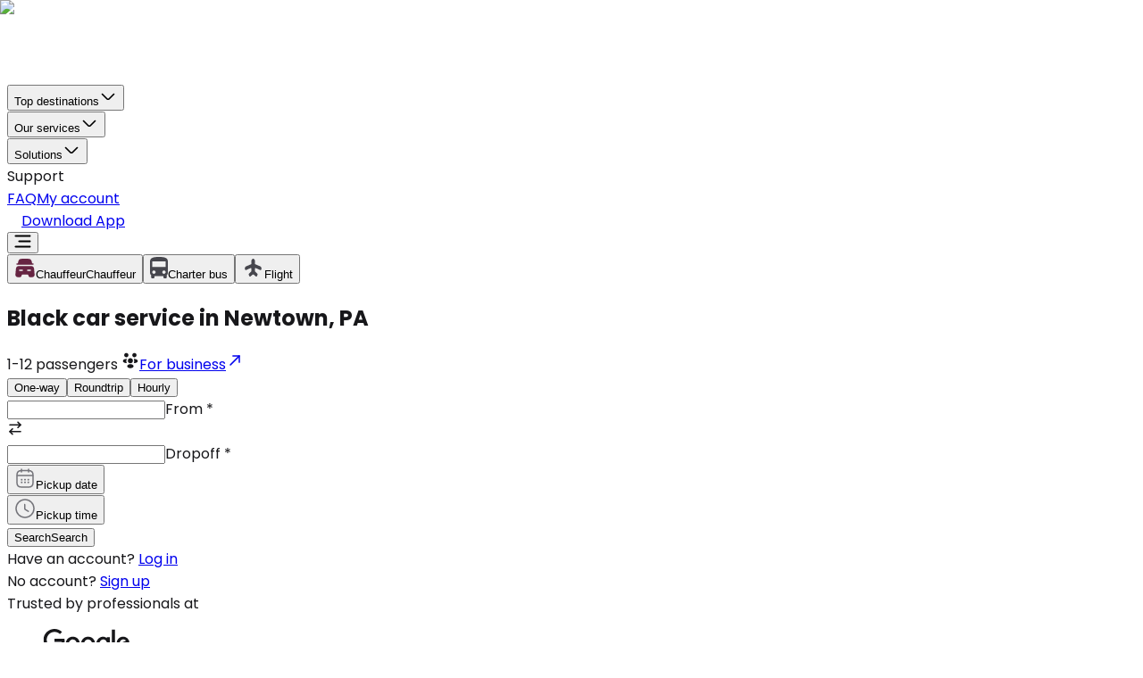

--- FILE ---
content_type: text/html; charset=utf-8
request_url: https://www.bookinglane.com/car-service-newtown/
body_size: 93479
content:
<!DOCTYPE html><html lang="en"><head><meta charSet="utf-8" data-next-head=""/><meta name="viewport" content="width=device-width, initial-scale=1.0" data-next-head=""/><meta name="keywords" content="Limo Service, Ground Transportation, Quote for Limo, Black Car Service Near me, Wine Tour, Local Transportation services, Limousine Service, Executive Car Service, Chauffeur Service, Hourly Limo, SUV, Sedan, Limo service, Worldwide transportation service, nationwide transportation service, Book a limo, Book a black car, find a limo, Limousine, black car, Corporate charter bus-limo-car services, Limo service in San Francisco, Napa Tour, Wine Tour, Airport Transfer, Limo Now, limo near me, limo around me, black car around me" class="jsx-3516619513" data-next-head=""/><meta property="og:site_name" content="Premier Chauffeur &amp; Limo Service - Bookinglane" class="jsx-3516619513" data-next-head=""/><meta name="image" property="og:image" content="https://images.ctfassets.net/youh2ajahg7j/2V7KJWPoiGXuGpV7aPQdwE/17f38b9a71cae6a134fa63cd64919c49/previewlink.webp" class="jsx-3516619513" data-next-head=""/><link rel="manifest" href="/manifest.json" class="jsx-3516619513" data-next-head=""/><meta name="robots" content="index, follow, max-snippet:-1,max-image-preview:large, max-video-preview:-1" class="jsx-3516619513" data-next-head=""/><meta property="og:locale" content="en" class="jsx-3516619513" data-next-head=""/><link rel="alternate" hrefLang="en" href="https://www.bookinglane.com/car-service-newtown/" data-next-head=""/><link rel="alternate" hrefLang="x-default" href="https://www.bookinglane.com/car-service-newtown/" data-next-head=""/><title data-next-head="">Elite Car Service Newtown, PA – Trusted by Business Travelers</title><link rel="canonical" href="https://www.bookinglane.com/car-service-newtown/" data-next-head=""/><meta name="description" content="Newtown PA private car service that’s reliable and refined. Enjoy free cancellation ride in style with sedans, spacious SUVs, or executive VANs." data-next-head=""/><meta property="og:description" content="Newtown PA private car service that’s reliable and refined. Enjoy free cancellation ride in style with sedans, spacious SUVs, or executive VANs." data-next-head=""/><meta property="twitter:description" content="Newtown PA private car service that’s reliable and refined. Enjoy free cancellation ride in style with sedans, spacious SUVs, or executive VANs." data-next-head=""/><meta property="og:title" content="Elite Car Service Newtown, PA – Trusted by Business Travelers" data-next-head=""/><meta property="og:url" content="https://www.bookinglane.com/car-service-newtown/" data-next-head=""/><meta property="og:type" content="website" data-next-head=""/><meta property="og:image" content="https://images.ctfassets.net/youh2ajahg7j/2V7KJWPoiGXuGpV7aPQdwE/17f38b9a71cae6a134fa63cd64919c49/previewlink.webp" data-next-head=""/><meta property="twitter:title" content="Elite Car Service Newtown, PA – Trusted by Business Travelers" data-next-head=""/><meta property="twitter:image" content="https://images.ctfassets.net/youh2ajahg7j/2V7KJWPoiGXuGpV7aPQdwE/17f38b9a71cae6a134fa63cd64919c49/previewlink.webp" data-next-head=""/><meta property="twitter:card" content="summary_large_image" data-next-head=""/><link rel="preload" href="https://images.ctfassets.net/youh2ajahg7j/1kZmUg2B4HPJyTtBRg7kAb/034628ff1f3e0d4cc2f37682a0bc357c/car-service-city-bg.webp?w=1980&amp;fit=fill&amp;f=center&amp;fm=avif" as="image" fetchPriority="high" data-next-head=""/><meta name="referrer" content="no-referrer-when-downgrade"/><meta name="format-detection" content="telephone=no, date=no, email=no, address=no"/><meta name="google-site-verification" content="sXoQ0wujmmEqIdYfFi3cG_IzxzjqABXKgDAVMKMXObI"/><meta name="msvalidate.01" content="8FEF54D0F83ED1C159CFE4ADEFA141D8"/><meta name="facebook-domain-verification" content="ezyvtf65id5zk3ndcmxa0sar41b2xk"/><link rel="icon" type="image/png" href="https://landing-page-nextjs.s3.us-east-2.amazonaws.com/apple-touch-icon.png"/><link rel="icon" type="image/x-icon" href="https://landing-page-nextjs.s3.us-east-2.amazonaws.com/favicon.ico"/><link rel="apple-touch-icon" href="https://landing-page-nextjs.s3.us-east-2.amazonaws.com/apple-touch-icon.png"/><meta name="theme-color" content="#000"/><link rel="preconnect" href="https://www.googletagmanager.com"/><link rel="preconnect" href="https://www.facebook.com"/><link rel="preconnect" href="https://www.bing.com"/><link rel="preconnect" href="https://www.microsoft.com"/><link rel="preconnect" href="https://www.posthog.com"/><link rel="preconnect" href="https://us-assets.i.posthog.com" crossorigin="anonymous"/><link rel="preconnect" href="https://klaviyo.com"/><link rel="preconnect" href="https://cdn-cookieyes.com"/><link rel="preconnect" href="https://embed.tawk.to"/><link rel="preconnect" href="https://mtag.microsoft.com" crossorigin="anonymous"/><link rel="preconnect" href="https://pixel-config.reddit.com" crossorigin="anonymous"/><link rel="preconnect" href="https://us.i.posthog.com" crossorigin="anonymous"/><link rel="preconnect" href="https://images.ctfassets.net" crossorigin="anonymous"/><link rel="preconnect" href="https://cdn.taboola.com" crossorigin="anonymous"/><link rel="preconnect" href="https://api.rollbar.com" crossorigin="anonymous"/><link rel="preconnect" href="https://alb.reddit.com" crossorigin="anonymous"/><link rel="preconnect" href="https://apis.google.com" crossorigin="anonymous"/><link rel="preconnect" href="https://bookinglane-279405.firebaseapp.com" crossorigin="anonymous"/><link rel="dns-prefetch" href="https://www.googletagmanager.com"/><link rel="dns-prefetch" href="https://www.facebook.com"/><link rel="dns-prefetch" href="https://www.bing.com"/><link rel="dns-prefetch" href="https://www.microsoft.com"/><link rel="dns-prefetch" href="https://www.posthog.com"/><link rel="dns-prefetch" href="https://us-assets.i.posthog.com"/><link rel="dns-prefetch" href="https://klaviyo.com"/><link rel="dns-prefetch" href="https://cdn-cookieyes.com"/><link rel="dns-prefetch" href="https://embed.tawk.to"/><link rel="dns-prefetch" href="https://mtag.microsoft.com"/><link rel="dns-prefetch" href="https://us.i.posthog.com"/><link rel="preload" href="/_next/static/media/4c285fdca692ea22-s.p.woff2" as="font" type="font/woff2" crossorigin="anonymous" data-next-font="size-adjust"/><link rel="preload" href="/_next/static/media/eafabf029ad39a43-s.p.woff2" as="font" type="font/woff2" crossorigin="anonymous" data-next-font="size-adjust"/><link rel="preload" href="/_next/static/media/8888a3826f4a3af4-s.p.woff2" as="font" type="font/woff2" crossorigin="anonymous" data-next-font="size-adjust"/><link rel="preload" href="/_next/static/media/0484562807a97172-s.p.woff2" as="font" type="font/woff2" crossorigin="anonymous" data-next-font="size-adjust"/><link rel="preload" href="/_next/static/media/b957ea75a84b6ea7-s.p.woff2" as="font" type="font/woff2" crossorigin="anonymous" data-next-font="size-adjust"/><link rel="preload" href="/_next/static/media/7db6c35d839a711c-s.p.woff2" as="font" type="font/woff2" crossorigin="anonymous" data-next-font="size-adjust"/><link rel="preload" href="/_next/static/media/e4af272ccee01ff0-s.p.woff2" as="font" type="font/woff2" crossorigin="anonymous" data-next-font="size-adjust"/><link rel="preload" href="/_next/static/css/6403f500fb96bba0.css" as="style"/><link rel="preload" href="/_next/static/css/b38cdd31301459a0.css" as="style"/><script id="breadcrumbs" type="application/ld+json" data-next-head="">{"@context":"https://schema.org","@type":"BreadcrumbList","itemListElement":[{"@type":"ListItem","position":1,"name":"Home","item":"https://www.bookinglane.com/"},{"@type":"ListItem","position":2,"name":"Car Service","item":"https://www.bookinglane.com/car-service/"},{"@type":"ListItem","position":3,"name":"PA","item":"https://www.bookinglane.com/car-service-pa/"},{"@type":"ListItem","position":4,"name":"Bucks County","item":"https://www.bookinglane.com/car-service-bucks-county-pa/"},{"@type":"ListItem","position":5,"name":"Newtown","item":"https://www.bookinglane.com/car-service-newtown/"}]}</script><script id="organizationSchema" type="application/ld+json" data-nscript="beforeInteractive">{"@context":"https://schema.org","@type":"Organization","@id":"https://www.bookinglane.com","name":"Bookinglane","url":"https://www.bookinglane.com","logo":"https://landing-page-nextjs.s3.us-east-2.amazonaws.com/logo.webp","image":"https://images.ctfassets.net/youh2ajahg7j/2V7KJWPoiGXuGpV7aPQdwE/17f38b9a71cae6a134fa63cd64919c49/previewlink.webp","description":"Bookinglane is a SaaS platform for executive car and chauffeur services, offering premium transportation solutions for businesses and individuals.","telephone":"+1 (415) 384-5039","address":{"@type":"PostalAddress","streetAddress":"447 Sutter St","addressLocality":"San Francisco","addressRegion":"CA","postalCode":"94108","addressCountry":"US"},"contactPoint":{"@type":"ContactPoint","telephone":"+1 (415) 384-5039","contactType":"Customer Service","availableLanguage":["English"]},"sameAs":["https://www.facebook.com/bookinglane","https://x.com/bookinglane","https://www.instagram.com/bookinglane/","https://www.linkedin.com/company/bookinglane/","https://www.bookinglane.com"],"foundingDate":"2019","aggregateRating":{"@type":"AggregateRating","ratingValue":"4.9","reviewCount":"128","bestRating":"5","worstRating":"1"},"ratingSource":{"@type":"Organization","name":"Trustpilot","url":"https://www.trustpilot.com/review/bookinglane.com"},"geo":{"@type":"GeoCoordinates","latitude":37.78929,"longitude":-122.406235},"openingHoursSpecification":{"@type":"OpeningHoursSpecification","dayOfWeek":["Monday","Tuesday","Wednesday","Thursday","Friday","Saturday","Sunday"],"opens":"00:00","closes":"23:59"}}</script><link rel="stylesheet" href="/_next/static/css/6403f500fb96bba0.css" data-n-g=""/><link rel="stylesheet" href="/_next/static/css/b38cdd31301459a0.css" data-n-p=""/><noscript data-n-css=""></noscript><script defer="" noModule="" src="/_next/static/chunks/polyfills-42372ed130431b0a.js"></script><script src="/_next/static/chunks/webpack-50c46e06a338fcbf.js" defer=""></script><script src="/_next/static/chunks/framework-77dff60c8c44585c.js" defer=""></script><script src="/_next/static/chunks/main-58ca4bc38f22a227.js" defer=""></script><script src="/_next/static/chunks/pages/_app-d761bafd10ad08c1.js" defer=""></script><script src="/_next/static/chunks/909d4e34-47c4a157515c9538.js" defer=""></script><script src="/_next/static/chunks/874369dd-b35cb60eb1ecb7d0.js" defer=""></script><script src="/_next/static/chunks/4587-675d64ad8ea723d5.js" defer=""></script><script src="/_next/static/chunks/1040-6a5758de3385790f.js" defer=""></script><script src="/_next/static/chunks/2749-8f3a98f13fb03dda.js" defer=""></script><script src="/_next/static/chunks/5784-7878a6c899a6cbfc.js" defer=""></script><script src="/_next/static/chunks/9336-3acf200a6609b18b.js" defer=""></script><script src="/_next/static/chunks/4744-2090ef75bf934425.js" defer=""></script><script src="/_next/static/chunks/723-b80c228f6196c472.js" defer=""></script><script src="/_next/static/chunks/9688-14c0cb127ee77382.js" defer=""></script><script src="/_next/static/chunks/6567-75d950375a3347f5.js" defer=""></script><script src="/_next/static/chunks/8090-e3387c09c83e84e1.js" defer=""></script><script src="/_next/static/chunks/7890-eb9aea5f780e0517.js" defer=""></script><script src="/_next/static/chunks/9830-7fac768b83a0b69e.js" defer=""></script><script src="/_next/static/chunks/8555-261a5b5e2ef4d368.js" defer=""></script><script src="/_next/static/chunks/8230-53d4f7ea8c98f538.js" defer=""></script><script src="/_next/static/chunks/4003-2f9fb6d511ffafeb.js" defer=""></script><script src="/_next/static/chunks/125-9cd157393ab55539.js" defer=""></script><script src="/_next/static/chunks/8461-1007760b32662f37.js" defer=""></script><script src="/_next/static/chunks/2746-7f2464f049682acb.js" defer=""></script><script src="/_next/static/chunks/3972-aa356670ef67c10d.js" defer=""></script><script src="/_next/static/chunks/4741-898ed5dcd8f6e18f.js" defer=""></script><script src="/_next/static/chunks/6680-11ea4493bd9d2d79.js" defer=""></script><script src="/_next/static/chunks/4022-b060cc4257411667.js" defer=""></script><script src="/_next/static/chunks/6891-4dd0a711569bcd6b.js" defer=""></script><script src="/_next/static/chunks/4647-554a4c8ebe677ee8.js" defer=""></script><script src="/_next/static/chunks/1332-72b5599ba70a99fc.js" defer=""></script><script src="/_next/static/chunks/4012-ea5769fbbd194bd0.js" defer=""></script><script src="/_next/static/chunks/6867-46e20464e4519876.js" defer=""></script><script src="/_next/static/chunks/6380-4b3989b6b110888d.js" defer=""></script><script src="/_next/static/chunks/7340-dc8ae53d85818021.js" defer=""></script><script src="/_next/static/chunks/pages/%5Bcar-service-city%5D-0a765dce406b6813.js" defer=""></script><script src="/_next/static/RNPccLFZD4pNwLJ6jAaZW/_buildManifest.js" defer=""></script><script src="/_next/static/RNPccLFZD4pNwLJ6jAaZW/_ssgManifest.js" defer=""></script><style id="__jsx-3516619513">html,body{font-family:'Poppins', 'Poppins Fallback', system-ui, arial,sans-serif}.font-inter{font-family:'Inter', 'Inter Fallback', system-ui, arial,sans-serif}</style></head><body dir="ltr"><link rel="preload" as="image" href="/_next/static/media/logo_bookinglane.3c31a426.png" fetchPriority="high"/><link rel="preload" as="image" href="https://images.ctfassets.net/youh2ajahg7j/1kZmUg2B4HPJyTtBRg7kAb/034628ff1f3e0d4cc2f37682a0bc357c/car-service-city-bg.webp?w=1980&amp;fit=fill&amp;f=center&amp;fm=avif" fetchPriority="high"/><div id="__next"><header class="w-full -top-px md:top-0 left-0 z-20 fixed"><div class="flex items-center justify-center box-border px-2 py-2 lg:px-5 lg:py-4 bg-transparent"><nav class="flex items-center justify-between container"><a title="Book Reliable Executive Car and Limo Services with Bookinglane" class="w-auto h-full flex items-center text-white" href="/"><img title="Logo bookinglane" alt="Logo bookinglane" fetchPriority="high" loading="eager" width="400" height="80" decoding="async" data-nimg="1" class="h-[37px] w-auto md:w-[180px]" style="color:transparent" src="/_next/static/media/logo_bookinglane.3c31a426.png"/></a><div class="gap-2 hidden lg:flex h-full items-center"><div role="menubar" data-slot="menubar" class="flex h-9 items-center gap-1 rounded-md border-0 p-1 dark:bg-neutral-950 dark:border-neutral-800 bg-transparent shadow-none" tabindex="-1" data-orientation="horizontal" style="outline:none"><button type="button" role="menuitem" id="radix-_R_1hak6H1_" aria-haspopup="menu" aria-expanded="false" data-state="closed" data-slot="menubar-trigger" class="focus:bg-transparent data-[state=open]:bg-transparent flex items-center rounded-sm outline-hidden select-none dark:focus:bg-neutral-800 dark:focus:text-neutral-50 dark:data-[state=open]:bg-neutral-800 dark:data-[state=open]:text-neutral-50 cursor-pointer p-0 text-sm gap-[5px] font-normal px-0 data-[state=open]:[&amp;&gt;svg]:rotate-180 [&amp;&gt;svg]:transition-transform [&amp;&gt;svg]:duration-200 text-white data-[state=open]:text-white focus:text-white" tabindex="-1" data-orientation="horizontal" data-radix-collection-item="">Top destinations<svg xmlns="http://www.w3.org/2000/svg" width="20" height="20" viewBox="0 0 20 20" fill="none"><path d="M16.6 7.45801L11.1667 12.8913C10.525 13.533 9.47499 13.533 8.83333 12.8913L3.39999 7.45801" stroke="currentColor" stroke-width="1.5" stroke-miterlimit="10" stroke-linecap="round" stroke-linejoin="round"></path></svg></button></div><div role="menubar" data-slot="menubar" class="flex h-9 items-center gap-1 rounded-md border-0 p-1 dark:bg-neutral-950 dark:border-neutral-800 bg-transparent space-x-0 shadow-none" tabindex="-1" data-orientation="horizontal" style="outline:none"><button type="button" role="menuitem" id="radix-_R_2hak6H1_" aria-haspopup="menu" aria-expanded="false" data-state="closed" data-slot="menubar-trigger" class="focus:bg-transparent data-[state=open]:bg-transparent flex items-center rounded-sm py-1 outline-hidden select-none dark:focus:bg-neutral-800 dark:focus:text-neutral-50 dark:data-[state=open]:bg-neutral-800 dark:data-[state=open]:text-neutral-50 cursor-pointer text-sm gap-[5px] font-normal px-0 data-[state=open]:[&amp;&gt;svg]:rotate-180 [&amp;&gt;svg]:transition-transform [&amp;&gt;svg]:duration-200 text-white data-[state=open]:text-white focus:text-white" tabindex="-1" data-orientation="horizontal" data-radix-collection-item="">Our services<svg xmlns="http://www.w3.org/2000/svg" width="20" height="20" viewBox="0 0 20 20" fill="none"><path d="M16.6 7.45801L11.1667 12.8913C10.525 13.533 9.47499 13.533 8.83333 12.8913L3.39999 7.45801" stroke="currentColor" stroke-width="1.5" stroke-miterlimit="10" stroke-linecap="round" stroke-linejoin="round"></path></svg></button></div><div role="menubar" data-slot="menubar" class="flex h-9 items-center gap-1 rounded-md border-0 p-1 dark:bg-neutral-950 dark:border-neutral-800 bg-transparent shadow-none" tabindex="-1" data-orientation="horizontal" style="outline:none"><button type="button" role="menuitem" id="radix-_R_3hak6H1_" aria-haspopup="menu" aria-expanded="false" data-state="closed" data-slot="menubar-trigger" class="focus:bg-transparent data-[state=open]:bg-transparent flex items-center rounded-sm py-1 outline-hidden select-none dark:focus:bg-neutral-800 dark:focus:text-neutral-50 dark:data-[state=open]:bg-neutral-800 dark:data-[state=open]:text-neutral-50 cursor-pointer text-sm gap-[5px] font-normal px-0 data-[state=open]:[&amp;&gt;svg]:rotate-180 [&amp;&gt;svg]:transition-transform [&amp;&gt;svg]:duration-200 text-white data-[state=open]:text-white focus:text-white" tabindex="-1" data-orientation="horizontal" data-radix-collection-item="">Solutions<svg xmlns="http://www.w3.org/2000/svg" width="20" height="20" viewBox="0 0 20 20" fill="none"><path d="M16.6 7.45801L11.1667 12.8913C10.525 13.533 9.47499 13.533 8.83333 12.8913L3.39999 7.45801" stroke="currentColor" stroke-width="1.5" stroke-miterlimit="10" stroke-linecap="round" stroke-linejoin="round"></path></svg></button></div><div class="text-sm cursor-pointer font-normal text-white" title="support">Support</div><a title="FAQ" class="text-sm cursor-pointer font-normal text-center mx-2 text-white" href="/faq/">FAQ</a><a target="_blank" title="My account" data-slot="button" class="inline-flex gap-2 whitespace-nowrap transition-all disabled:pointer-events-none disabled:opacity-50 [&amp;_svg]:pointer-events-none shrink-0 [&amp;_svg]:shrink-0 focus-visible:border-neutral-950 focus-visible:ring-neutral-950/50 focus-visible:ring-[3px] aria-invalid:ring-red-500/20 aria-invalid:border-red-500 dark:focus-visible:border-neutral-300 dark:focus-visible:ring-neutral-300/50 dark:aria-invalid:ring-red-900/20 dark:dark:aria-invalid:ring-red-900/40 dark:aria-invalid:border-red-900 cursor-pointer relative rounded-xl border-none outline-hidden overflow-hidden text-white items-center justify-center hover:bg-primary/90 h-[36px] md:h-[36px] py-2 px-7 font-medium text-sm bg-black" href="https://account.bookinglane.com/sign-in">My account</a></div></nav><div class="flex lg:hidden gap-4 items-center justify-between"><a title="Download App" class="inline-flex gap-2 whitespace-nowrap transition-all disabled:pointer-events-none disabled:opacity-50 [&amp;_svg]:pointer-events-none shrink-0 [&amp;_svg]:shrink-0 focus-visible:border-neutral-950 focus-visible:ring-neutral-950/50 focus-visible:ring-[3px] aria-invalid:ring-red-500/20 aria-invalid:border-red-500 dark:focus-visible:border-neutral-300 dark:focus-visible:ring-neutral-300/50 dark:aria-invalid:ring-red-900/20 dark:dark:aria-invalid:ring-red-900/40 dark:aria-invalid:border-red-900 cursor-pointer relative rounded-xl border-none outline-hidden overflow-hidden text-white items-center justify-center bg-primary hover:bg-primary/90 lg:h-[56px] py-1 px-4 lg:py-3 lg:px-10 tracking-[-0.08px] font-medium mr-3 h-[36px] text-sm flex gap-2 items-center" data-slot="button" href="/[car-service-city]/"><svg width="16" height="16" viewBox="0 0 16 16" fill="none" xmlns="http://www.w3.org/2000/svg"><g id="vuesax/linear/frame"><g id="frame"><path id="Vector" d="M10.96 5.93333C13.36 6.14 14.34 7.37333 14.34 10.0733V10.16C14.34 13.14 13.1467 14.3333 10.1667 14.3333H5.82665C2.84665 14.3333 1.65332 13.14 1.65332 10.16V10.0733C1.65332 7.39333 2.61999 6.16 4.97999 5.94" stroke="white" stroke-width="1.5" stroke-linecap="round" stroke-linejoin="round"></path><path id="Vector_2" d="M8 1.33333V9.92" stroke="white" stroke-width="1.5" stroke-linecap="round" stroke-linejoin="round"></path><path id="Vector_3" d="M10.2333 8.43333L7.99994 10.6667L5.7666 8.43333" stroke="white" stroke-width="1.5" stroke-linecap="round" stroke-linejoin="round"></path></g></g></svg>Download App</a></div><div class="flex lg:hidden"><button class="text-white bg-none mr-[8px] md:flex max-sm:m-0 max-sm:w-[20px] max-sm:h-[20px] max-sm:flex" aria-label="menu-open" title="menu-open"><svg xmlns="http://www.w3.org/2000/svg" width="19" height="15" viewBox="0 0 19 15" fill="none"><rect x="0.5" y="0.5" width="18" height="2" rx="1" fill="currentColor"></rect><rect x="4.5" y="6.5" width="14" height="2" rx="1" fill="currentColor"></rect><rect x="0.5" y="12.5" width="18" height="2" rx="1" fill="currentColor"></rect></svg></button></div></div></header><section aria-label="Notifications alt+T" tabindex="-1" aria-live="polite" aria-relevant="additions text" aria-atomic="false"></section><main class="bg-foreground"><section id="main-section-v4" class="flex flex-col items-center lg:pt-[73px] relative bg-[#17171A] max-sm:overflow-hidden overflow-hidden"><div class="absolute top-0 left-0 right-0 bottom-0 z-2 hidden md:block" style="background:linear-gradient(180deg, rgba(0, 0, 0, 0.80) 0%, rgba(0, 0, 0, 0.00) 23.6%)"></div><div class="bg-black/40 absolute top-0 left-0 right-0 bottom-0 z-2 hidden md:block"></div><div class="absolute right-0 top-0 w-full h-full z-1 hidden md:block"><img alt="Black car service in Newtown, PA" fetchPriority="high" decoding="async" data-nimg="fill" class="object-cover md:object-contain" style="position:absolute;height:100%;width:100%;left:0;top:0;right:0;bottom:0;object-fit:cover;object-position:center;color:transparent" src="https://images.ctfassets.net/youh2ajahg7j/1kZmUg2B4HPJyTtBRg7kAb/034628ff1f3e0d4cc2f37682a0bc357c/car-service-city-bg.webp?w=1980&amp;fit=fill&amp;f=center&amp;fm=avif"/></div><div class="container z-3"><div class="overflow-hidden relative w-full mb-5 mt-20 lg:mt-14 max-w-[640px]"><div class="rounded-lg w-full *:transition-all h-auto flex-wrap lg:flex-nowrap backdrop-blur-[36.36111068725586px] flex items-center justify-between p-1 bg-background" style="box-shadow:0 0 34.015px 0 rgba(255, 255, 255, 0.05) inset, 0 2.268px 2.268px 0 rgba(255, 255, 255, 0.15) inset"><button type="button" value="tab-main-1" class="relative flex-1 py-2 font-medium rounded-md text-center flex items-center justify-center h-10 cursor-pointer text-sm md:text-base" role="tab" aria-selected="true" aria-label="Chauffeur tab"><span class="z-1 flex items-center gap-2 rounded-md text-black"><svg width="24" height="24" viewBox="0 0 24 24" fill="none" xmlns="http://www.w3.org/2000/svg" class="w-5 h-5 md:w-6 md:h-6"><g id="vuesax/bold/car"><g id="car"><path id="Vector" d="M21.75 8.00008C21.75 8.41008 21.41 8.75008 21 8.75008H3C2.59 8.75008 2.25 8.41008 2.25 8.00008C2.25 7.59008 2.59 7.25008 3 7.25008H4.02L4.4 5.44008C4.76 3.69008 5.51 2.08008 8.49 2.08008H15.51C18.49 2.08008 19.24 3.69008 19.6 5.44008L19.98 7.25008H21C21.41 7.25008 21.75 7.59008 21.75 8.00008Z" fill="var(--primary)" fill-opacity="1"></path><path id="Vector_2" d="M22.18 13.66C22.03 12.01 21.59 10.25 18.38 10.25H5.62002C2.41002 10.25 1.98002 12.01 1.82002 13.66L1.26002 19.75C1.19002 20.51 1.44002 21.27 1.96002 21.84C2.49002 22.42 3.24002 22.75 4.04002 22.75H5.92002C7.54002 22.75 7.85003 21.82 8.05002 21.21L8.25002 20.61C8.48002 19.92 8.54002 19.75 9.44002 19.75H14.56C15.46 19.75 15.49 19.85 15.75 20.61L15.95 21.21C16.15 21.82 16.46 22.75 18.08 22.75H19.96C20.75 22.75 21.51 22.42 22.04 21.84C22.56 21.27 22.81 20.51 22.74 19.75L22.18 13.66ZM9.00002 15.75H6.00002C5.59002 15.75 5.25002 15.41 5.25002 15C5.25002 14.59 5.59002 14.25 6.00002 14.25H9.00002C9.41002 14.25 9.75002 14.59 9.75002 15C9.75002 15.41 9.41002 15.75 9.00002 15.75ZM18 15.75H15C14.59 15.75 14.25 15.41 14.25 15C14.25 14.59 14.59 14.25 15 14.25H18C18.41 14.25 18.75 14.59 18.75 15C18.75 15.41 18.41 15.75 18 15.75Z" fill="var(--primary)" fill-opacity="1"></path></g></g></svg><span class="hidden lg:inline-block">Chauffeur</span><span class="inline-block lg:hidden">Chauffeur</span></span><div class="absolute bottom-0 left-0 right-0 h-full rounded-md bg-primary/10 inset-0"></div></button><button type="button" value="tab-main-2" class="relative flex-1 py-2 font-medium rounded-md text-center flex items-center justify-center h-10 cursor-pointer text-sm md:text-base" role="tab" aria-selected="false" aria-label="Charter bus tab"><span class="z-1 flex items-center gap-2 rounded-md text-secondary false"><svg xmlns="http://www.w3.org/2000/svg" width="20" height="24" viewBox="0 0 20 24" fill="none" class="w-5 h-5 md:w-6 md:h-6"><path d="M17.5 11.3684H2.5V5.05263H17.5M15.625 18.9474C15.1277 18.9474 14.6508 18.7477 14.2992 18.3924C13.9475 18.0371 13.75 17.5551 13.75 17.0526C13.75 16.5501 13.9475 16.0682 14.2992 15.7128C14.6508 15.3575 15.1277 15.1579 15.625 15.1579C16.1223 15.1579 16.5992 15.3575 16.9508 15.7128C17.3025 16.0682 17.5 16.5501 17.5 17.0526C17.5 17.5551 17.3025 18.0371 16.9508 18.3924C16.5992 18.7477 16.1223 18.9474 15.625 18.9474ZM4.375 18.9474C3.87772 18.9474 3.40081 18.7477 3.04917 18.3924C2.69754 18.0371 2.5 17.5551 2.5 17.0526C2.5 16.5501 2.69754 16.0682 3.04917 15.7128C3.40081 15.3575 3.87772 15.1579 4.375 15.1579C4.87228 15.1579 5.34919 15.3575 5.70083 15.7128C6.05246 16.0682 6.25 16.5501 6.25 17.0526C6.25 17.5551 6.05246 18.0371 5.70083 18.3924C5.34919 18.7477 4.87228 18.9474 4.375 18.9474ZM0 17.6842C0 18.7958 0.4875 19.7937 1.25 20.4884V22.7368C1.25 23.0719 1.3817 23.3931 1.61612 23.63C1.85054 23.8669 2.16848 24 2.5 24H3.75C4.08152 24 4.39946 23.8669 4.63388 23.63C4.8683 23.3931 5 23.0719 5 22.7368V21.4737H15V22.7368C15 23.0719 15.1317 23.3931 15.3661 23.63C15.6005 23.8669 15.9185 24 16.25 24H17.5C17.8315 24 18.1495 23.8669 18.3839 23.63C18.6183 23.3931 18.75 23.0719 18.75 22.7368V20.4884C19.5125 19.7937 20 18.7958 20 17.6842V5.05263C20 0.631579 15.525 0 10 0C4.475 0 0 0.631579 0 5.05263V17.6842Z" fill="var(--secondary)" fill-opacity="1"></path></svg><span class="hidden lg:inline-block">Charter bus</span><span class="inline-block lg:hidden"></span></span></button><button type="button" value="tab-main-3" class="relative flex-1 py-2 font-medium rounded-md text-center flex items-center justify-center h-10 cursor-pointer text-sm md:text-base" role="tab" aria-selected="false" aria-label="Flight tab"><span class="z-1 flex items-center gap-2 rounded-md text-secondary false"><svg width="25" height="24" viewBox="0 0 25 24" fill="none" xmlns="http://www.w3.org/2000/svg" class="w-5 h-5 md:w-6 md:h-6"><g id="vuesax/bold/airplane"><g id="airplane"><path id="Vector" d="M20.55 10.6301L15.88 8.62006L14.84 8.18006C14.68 8.10006 14.54 7.89006 14.54 7.71006V4.65006C14.54 3.69006 13.83 2.55006 12.97 2.11006C12.67 1.96006 12.31 1.96006 12.01 2.11006C11.16 2.55006 10.45 3.70006 10.45 4.66006V7.72006C10.45 7.90006 10.31 8.11006 10.15 8.19006L4.45 10.6401C3.82 10.9001 3.31 11.6901 3.31 12.3701V13.6901C3.31 14.5401 3.95 14.9601 4.74 14.6201L9.75 12.4601C10.14 12.2901 10.46 12.5001 10.46 12.9301V14.0401V15.8401C10.46 16.0701 10.33 16.4001 10.17 16.5601L7.85 18.8901C7.61 19.1301 7.5 19.6001 7.61 19.9401L8.06 21.3001C8.24 21.8901 8.91 22.1701 9.46 21.8901L11.84 19.8901C12.2 19.5801 12.79 19.5801 13.15 19.8901L15.53 21.8901C16.08 22.1601 16.75 21.8901 16.95 21.3001L17.4 19.9401C17.51 19.6101 17.4 19.1301 17.16 18.8901L14.84 16.5601C14.67 16.4001 14.54 16.0701 14.54 15.8401V12.9301C14.54 12.5001 14.85 12.3001 15.25 12.4601L20.26 14.6201C21.05 14.9601 21.69 14.5401 21.69 13.6901V12.3701C21.69 11.6901 21.18 10.9001 20.55 10.6301Z" fill="var(--secondary)" fill-opacity="1"></path></g></g></svg><span class="hidden lg:inline-block">Flight</span><span class="inline-block lg:hidden"></span></span></button></div></div><div class="mt-8"><div class="flex items-center gap-4"><h1 class="text-[24px] lg:text-[44px] tracking-[-0.5px] font-semibold md:font-bold text-white">Black car service in Newtown, PA</h1></div><div class="flex mt-2 items-center justify-between gap-4 relative max-w-[640px] text-white"><span class="flex items-center gap-2 font-medium text-sm">1-12 <!-- --> passengers <svg xmlns="http://www.w3.org/2000/svg" width="20" height="20" viewBox="0 0 20 20" fill="none"><path d="M14.6084 6.47435C14.55 6.46602 14.4917 6.46602 14.4334 6.47435C13.1417 6.43268 12.1167 5.37435 12.1167 4.07435C12.1167 2.74935 13.1917 1.66602 14.525 1.66602C15.85 1.66602 16.9334 2.74102 16.9334 4.07435C16.925 5.37435 15.9 6.43268 14.6084 6.47435Z" fill="currentColor"></path><path d="M17.325 12.2503C16.3917 12.8753 15.0834 13.1087 13.875 12.9503C14.1917 12.267 14.3584 11.5087 14.3667 10.7087C14.3667 9.87534 14.1834 9.08367 13.8334 8.392C15.0667 8.22534 16.375 8.45867 17.3167 9.08367C18.6334 9.95034 18.6334 11.3753 17.325 12.2503Z" fill="currentColor"></path><path d="M5.36672 6.47435C5.42505 6.46602 5.48338 6.46602 5.54172 6.47435C6.83338 6.43268 7.85838 5.37435 7.85838 4.07435C7.85838 2.74102 6.78338 1.66602 5.45005 1.66602C4.12505 1.66602 3.05005 2.74102 3.05005 4.07435C3.05005 5.37435 4.07505 6.43268 5.36672 6.47435Z" fill="currentColor"></path><path d="M5.45831 10.7088C5.45831 11.5172 5.63331 12.2838 5.94998 12.9755C4.77498 13.1005 3.54998 12.8505 2.64998 12.2588C1.33331 11.3838 1.33331 9.95883 2.64998 9.08383C3.54164 8.48383 4.79998 8.24216 5.98331 8.37549C5.64164 9.07549 5.45831 9.86716 5.45831 10.7088Z" fill="currentColor"></path><path d="M10.1 13.225C10.0333 13.2167 9.95833 13.2167 9.88333 13.225C8.35 13.175 7.125 11.9167 7.125 10.3667C7.13333 8.78333 8.40833 7.5 10 7.5C11.5833 7.5 12.8667 8.78333 12.8667 10.3667C12.8583 11.9167 11.6417 13.175 10.1 13.225Z" fill="currentColor"></path><path d="M7.39163 14.9492C6.13329 15.7909 6.13329 17.1742 7.39163 18.0076C8.82496 18.9659 11.175 18.9659 12.6083 18.0076C13.8666 17.1659 13.8666 15.7826 12.6083 14.9492C11.1833 13.9909 8.83329 13.9909 7.39163 14.9492Z" fill="currentColor"></path></svg></span><a class="text-sm items-center font-medium justify-end flex text-white" href="/corporate-transportation/"><span>For business</span><svg xmlns="http://www.w3.org/2000/svg" width="20" height="20" viewBox="0 0 20 20" fill="none"><path d="M15.0094 12.1449L15.0094 4.99133L7.85584 4.99133" stroke="currentColor" stroke-width="1.5" stroke-miterlimit="10" stroke-linecap="round" stroke-linejoin="round"></path><path d="M4.99201 15.009L14.9092 5.0918" stroke="currentColor" stroke-width="1.5" stroke-miterlimit="10" stroke-linecap="round" stroke-linejoin="round"></path></svg></a></div></div><div class="w-full md:mb-12 lg:mb-0 mb-5"><div class="bg-white py-4 px-3 lg:px-6 w-full z-99 rounded-xl mt-5 lg:mt-10 shadow-[var(--shadow-primary-v2)] lg:max-w-[640px]"><div class="relative max-w-full md:max-w-[360px]"><div class="flex justify-center relative"><div class="absolute w-1/3 h-1 z-1 transition-all duration-300 ease-in-out bottom-0 left-0 bg-primary rounded-t-[4px] translate-x-0"></div><button type="button" class="flex-1 h-[36px] flex items-start justify-center cursor-pointer" data-cy="tab-one-way" aria-label="One-way" aria-expanded="true"><span class="text-lg leading-normal transition-colors duration-500 ease-in-out tracking-[-0.09px] z-2 text-primary font-medium">One-way</span></button><button type="button" class="flex-1 h-[36px] flex items-start justify-center cursor-pointer" data-cy="tab-roundtrip" aria-label="Roundtrip" aria-expanded="false"><span class="font-normal text-lg leading-normal transition-colors duration-500 ease-in-out tracking-[-0.09px] text-secondary z-2">Roundtrip</span></button><button type="button" class="flex-1 h-[36px] flex items-start justify-center cursor-pointer" data-cy="tab-hourly" aria-label="Hourly" aria-expanded="false"><span class="font-normal text-lg leading-normal transition-colors duration-500 ease-in-out tracking-[-0.09px] text-secondary z-2">Hourly</span></button></div></div><div data-orientation="horizontal" role="none" data-slot="separator" class="bg-neutral-200 shrink-0 data-[orientation=horizontal]:h-px data-[orientation=horizontal]:w-full data-[orientation=vertical]:h-full data-[orientation=vertical]:w-px dark:bg-neutral-800"></div><aside class="mt-4 lg:flex items-center justify-between gap-4"><div class="grid grid-cols-1 items-start w-full gap-0.5"><div class="relative"><div class="h-14 w-full px-4 relative flex items-center rounded-lg bg-background border border-transparent lg:rounded-b-none"><div class="flex-1 h-full flex flex-col justify-center relative"><input id="From" type="text" aria-label="From" autoComplete="off" class="peer flex font-normal h-full text-base leading-none bg-inherit rounded-inherit border-0 w-full flex-auto order-2 text-ellipsis outline-0 pt-4 pr-8 placeholder:text-gray-400 placeholder:opacity-100 [&amp;:not(:focus):placeholder-shown]:text-transparent [&amp;:not(:focus)]:placeholder:opacity-0" value=""/><label for="From" class="absolute text-base font-normal leading-none order-1 pointer-events-none transition-all duration-200 ease-in-out translate-y-0 left-0 peer-focus:-translate-y-3 peer-focus:text-secondary peer-focus:text-xs">From<span class="text-error"> <!-- -->*</span></label></div></div><style data-emotion="css b62m3t-container">.css-b62m3t-container{position:relative;box-sizing:border-box;}</style><div class="select-menu css-b62m3t-container" id="select"><style data-emotion="css 7pg0cj-a11yText">.css-7pg0cj-a11yText{z-index:9999;border:0;clip:rect(1px, 1px, 1px, 1px);height:1px;width:1px;position:absolute;overflow:hidden;padding:0;white-space:nowrap;}</style><span id="react-select-_R_kkrq2s6_-live-region" class="css-7pg0cj-a11yText"></span><span aria-live="polite" aria-atomic="false" aria-relevant="additions text" role="log" class="css-7pg0cj-a11yText"></span></div></div><div class="relative"><div class="shadow-[var(--shadow-primary)] absolute cursor-pointer w-9 h-9 items-center justify-center rounded-full bg-white z-2 rotate-90 hidden md:rotate-90 lg:flex hover:-rotate-270 transition-all top-[-20px] right-[-19px] left-auto"><svg xmlns="http://www.w3.org/2000/svg" width="18" height="18" viewBox="0 0 24 24" fill="none" stroke="currentColor" stroke-width="2" stroke-linecap="round" stroke-linejoin="round" class="lucide lucide-arrow-right-left text-primary" aria-hidden="true"><path d="m16 3 4 4-4 4"></path><path d="M20 7H4"></path><path d="m8 21-4-4 4-4"></path><path d="M4 17h16"></path></svg></div><div class="h-14 w-full px-4 relative flex items-center rounded-lg bg-background border border-transparent lg:rounded-none"><div class="flex-1 h-full flex flex-col justify-center relative"><input id="Dropoff" type="text" aria-label="Dropoff" autoComplete="off" class="peer flex font-normal h-full text-base leading-none bg-inherit rounded-inherit border-0 w-full flex-auto order-2 text-ellipsis outline-0 pt-4 pr-8 placeholder:text-gray-400 placeholder:opacity-100 [&amp;:not(:focus):placeholder-shown]:text-transparent [&amp;:not(:focus)]:placeholder:opacity-0" value=""/><label for="Dropoff" class="absolute text-base font-normal leading-none order-1 pointer-events-none transition-all duration-200 ease-in-out translate-y-0 left-0 peer-focus:-translate-y-3 peer-focus:text-secondary peer-focus:text-xs">Dropoff<span class="text-error"> <!-- -->*</span></label></div></div><style data-emotion="css b62m3t-container">.css-b62m3t-container{position:relative;box-sizing:border-box;}</style><div class="select-menu css-b62m3t-container" id="select"><style data-emotion="css 7pg0cj-a11yText">.css-7pg0cj-a11yText{z-index:9999;border:0;clip:rect(1px, 1px, 1px, 1px);height:1px;width:1px;position:absolute;overflow:hidden;padding:0;white-space:nowrap;}</style><span id="react-select-_R_l4rq2s6_-live-region" class="css-7pg0cj-a11yText"></span><span aria-live="polite" aria-atomic="false" aria-relevant="additions text" role="log" class="css-7pg0cj-a11yText"></span></div></div><div class="flex flex-row gap-0.5 *:w-full"><div class="h-14 bg-background rounded-lg lg:rounded-br-none lg:rounded-t-none"><button data-slot="dialog-trigger" class="inline-flex items-center whitespace-nowrap rounded-md transition-all disabled:pointer-events-none disabled:opacity-50 [&amp;_svg]:pointer-events-none shrink-0 [&amp;_svg]:shrink-0 outline-none focus-visible:border-neutral-950 focus-visible:ring-neutral-950/50 focus-visible:ring-[3px] aria-invalid:ring-red-500/20 aria-invalid:border-red-500 dark:focus-visible:border-neutral-300 dark:focus-visible:ring-neutral-300/50 dark:aria-invalid:ring-red-900/20 dark:dark:aria-invalid:ring-red-900/40 dark:aria-invalid:border-red-900 cursor-pointer hover:bg-neutral-100 hover:text-neutral-900 dark:bg-neutral-950 dark:hover:bg-neutral-800 dark:hover:text-neutral-50 dark:dark:bg-neutral-800/30 dark:dark:hover:bg-neutral-800/50 lg:h-[56px] py-1 px-4 lg:py-3 text-base tracking-[-0.08px] bg-background h-full w-full box-border gap-2 text-left font-normal relative border border-transparent lg:px-4 justify-start text-secondary" data-cy="openDate" aria-label="Pickup date" aria-expanded="false" aria-haspopup="dialog" type="button" aria-controls="radix-_R_mrq2s6_" data-state="closed"><svg width="24" height="24" viewBox="0 0 24 24" fill="none" xmlns="http://www.w3.org/2000/svg" class="min-w-6"><path d="M8 2V5" stroke="#74747A" stroke-width="1.5" stroke-miterlimit="10" stroke-linecap="round" stroke-linejoin="round"></path><path d="M16 2V5" stroke="#74747A" stroke-width="1.5" stroke-miterlimit="10" stroke-linecap="round" stroke-linejoin="round"></path><path d="M3.5 9.09009H20.5" stroke="#74747A" stroke-width="1.5" stroke-miterlimit="10" stroke-linecap="round" stroke-linejoin="round"></path><path d="M21 8.5V17C21 20 19.5 22 16 22H8C4.5 22 3 20 3 17V8.5C3 5.5 4.5 3.5 8 3.5H16C19.5 3.5 21 5.5 21 8.5Z" stroke="#74747A" stroke-width="1.5" stroke-miterlimit="10" stroke-linecap="round" stroke-linejoin="round"></path><path d="M15.6947 13.7H15.7037" stroke="#74747A" stroke-width="2" stroke-linecap="round" stroke-linejoin="round"></path><path d="M15.6947 16.7H15.7037" stroke="#74747A" stroke-width="2" stroke-linecap="round" stroke-linejoin="round"></path><path d="M11.9955 13.7H12.0045" stroke="#74747A" stroke-width="2" stroke-linecap="round" stroke-linejoin="round"></path><path d="M11.9955 16.7H12.0045" stroke="#74747A" stroke-width="2" stroke-linecap="round" stroke-linejoin="round"></path><path d="M8.29431 13.7H8.30329" stroke="#74747A" stroke-width="2" stroke-linecap="round" stroke-linejoin="round"></path><path d="M8.29431 16.7H8.30329" stroke="#74747A" stroke-width="2" stroke-linecap="round" stroke-linejoin="round"></path></svg><span class="text-base">Pickup date</span></button></div><div class="h-14 bg-background rounded-lg lg:rounded-br-lg lg:rounded-t-none"><button data-slot="dialog-trigger" class="whitespace-nowrap transition-all disabled:pointer-events-none disabled:opacity-50 [&amp;_svg]:pointer-events-none [&amp;_svg]:shrink-0 outline-none focus-visible:border-neutral-950 focus-visible:ring-neutral-950/50 focus-visible:ring-[3px] aria-invalid:ring-red-500/20 aria-invalid:border-red-500 dark:focus-visible:border-neutral-300 dark:focus-visible:ring-neutral-300/50 dark:aria-invalid:ring-red-900/20 dark:dark:aria-invalid:ring-red-900/40 dark:aria-invalid:border-red-900 cursor-pointer hover:bg-neutral-100 hover:text-neutral-900 dark:bg-neutral-950 dark:hover:bg-neutral-800 dark:hover:text-neutral-50 dark:dark:bg-neutral-800/30 dark:dark:hover:bg-neutral-800/50 lg:h-[56px] py-1 px-4 lg:py-3 text-base tracking-[-0.08px] bg-background h-full w-full box-border gap-2 text-left font-normal relative lg:px-4 text-secondary flex flex-1 items-center justify-start rounded-lg lg:rounded-r-lg lg:rounded-l-none" data-cy="openTime" aria-label="Pickup time" aria-expanded="false" aria-haspopup="dialog" type="button" aria-controls="radix-_R_36rq2s6_" data-state="closed"><svg xmlns="http://www.w3.org/2000/svg" width="24" height="24" viewBox="0 0 24 24" fill="none"><path d="M22 12C22 17.52 17.52 22 12 22C6.48 22 2 17.52 2 12C2 6.48 6.48 2 12 2C17.52 2 22 6.48 22 12Z" stroke="#74747A" stroke-width="1.5" stroke-linecap="round" stroke-linejoin="round"></path><path d="M15.7099 15.1798L12.6099 13.3298C12.0699 13.0098 11.6299 12.2398 11.6299 11.6098V7.50977" stroke="#74747A" stroke-width="1.5" stroke-linecap="round" stroke-linejoin="round"></path></svg><span>Pickup time</span></button></div></div></div></aside><button data-slot="button" class="inline-flex gap-2 whitespace-nowrap transition-all disabled:pointer-events-none disabled:opacity-50 [&amp;_svg]:pointer-events-none shrink-0 [&amp;_svg]:shrink-0 focus-visible:border-neutral-950 focus-visible:ring-neutral-950/50 focus-visible:ring-[3px] aria-invalid:ring-red-500/20 aria-invalid:border-red-500 dark:focus-visible:border-neutral-300 dark:focus-visible:ring-neutral-300/50 dark:aria-invalid:ring-red-900/20 dark:dark:aria-invalid:ring-red-900/40 dark:aria-invalid:border-red-900 cursor-pointer relative border-none outline-hidden overflow-hidden text-white items-center justify-center bg-primary hover:bg-primary/90 h-[44px] lg:h-[56px] lg:py-3 lg:px-10 text-base tracking-[-0.08px] font-medium p-4 mt-4 w-full rounded-lg" data-cy="openBooking" aria-label="Search"><span class="hidden lg:block">Search</span><span class="block lg:hidden">Search</span></button><div class="hidden md:flex gap-4 lg:gap-8 mt-4"><div class="text-sm font-medium">Have an account?<!-- --> <a target="_blank" class="text-primary hover:underline" href="https://account.bookinglane.com/sign-in">Log in</a></div><div class="text-sm font-medium">No account?<!-- --> <a target="_blank" class="text-primary hover:underline" href="https://account.bookinglane.com/sign-up">Sign up</a></div></div></div></div><div class="my-5 block md:hidden"></div></div><div class="pb-8 lg:pb-16 w-full z-2 pt-8"><div class="text-lg md:text-[20px] font-medium text-center text-white mb-6 md:mb-10 uppercase">Trusted by professionals at</div><div class="relative max-w-full overflow-hidden trusted-carousel"><ul class="flex gap-2 lg:gap-4 py-4 w-max flex-nowrap hover:[animation-play-state:paused]"><li class="shrink-0 w-[150px] lg:w-[200px] flex justify-center items-center text-white"><svg xmlns="http://www.w3.org/2000/svg" width="98" height="32" viewBox="0 0 98 32" fill="none"><g clip-path="url(#clip0_6467_30722)"><path d="M12.5393 0.00262451H13.3962C16.371 0.0671325 19.2974 1.26053 21.3991 3.37317C20.6231 4.16339 19.8309 4.92136 19.071 5.71158C17.8908 4.6472 16.468 3.82472 14.9159 3.53444C12.6202 3.05063 10.1465 3.48606 8.22259 4.79234C6.12081 6.16314 4.69806 8.48542 4.39088 10.969C4.05136 13.4203 4.74657 16.0006 6.34715 17.9036C7.88307 19.7582 10.2274 20.9193 12.6525 21C14.9159 21.129 17.2764 20.4355 18.9255 18.8551C20.2189 17.7423 20.8171 16.049 21.0111 14.404C18.3273 14.404 15.6435 14.4202 12.9597 14.404V11.0819H24.2608C24.8428 14.6459 24.0021 18.6616 21.286 21.2096C19.4752 23.0158 16.9692 24.0802 14.4148 24.2899C11.9411 24.5318 9.38665 24.0641 7.18786 22.8707C4.55256 21.4677 2.45078 19.097 1.41605 16.307C0.446 13.7428 0.429832 10.84 1.33521 8.25965C2.15976 5.9051 3.74418 3.82472 5.78129 2.37329C7.73756 0.93799 10.1142 0.147767 12.5393 0.00262451Z" fill="currentColor"></path><path d="M77.3711 0.841431H80.8309V23.8708C79.6831 23.8708 78.519 23.8869 77.3711 23.8546C77.3873 16.1943 77.3711 8.51788 77.3711 0.841431Z" fill="currentColor"></path><path d="M31.9576 8.82421C34.0917 8.42104 36.4036 8.87259 38.1659 10.1466C39.7665 11.2755 40.882 13.0495 41.2216 14.9847C41.6581 17.2264 41.1084 19.6777 39.6533 21.4516C38.0851 23.4353 35.5144 24.4996 33.0084 24.3384C30.7127 24.2094 28.4815 23.0643 27.1235 21.1936C25.5875 19.1294 25.2157 16.291 26.0564 13.872C26.8971 11.2755 29.2737 9.29189 31.9576 8.82421ZM32.4426 11.8883C31.5695 12.1141 30.7612 12.6141 30.1791 13.3236C28.6109 15.1944 28.7079 18.2424 30.4378 19.9841C31.424 20.984 32.9114 21.4516 34.2857 21.1775C35.5629 20.9517 36.6785 20.097 37.2928 18.9681C38.3599 17.049 38.0527 14.4042 36.4198 12.9043C35.3689 11.9367 33.833 11.5335 32.4426 11.8883Z" fill="currentColor"></path><path d="M49.097 8.8243C51.5383 8.35662 54.2059 9.03395 56.0329 10.7434C59.0077 13.4044 59.3311 18.3876 56.7928 21.4517C55.2568 23.387 52.767 24.4514 50.3096 24.3385C47.9653 24.274 45.6533 23.1128 44.2629 21.1937C42.6947 19.0811 42.3551 16.1782 43.2444 13.7108C44.1336 11.195 46.4617 9.27586 49.097 8.8243ZM49.582 11.8884C48.709 12.1142 47.9006 12.6141 47.3186 13.3076C45.7665 15.1461 45.8312 18.1457 47.4964 19.9035C48.4826 20.9518 50.0186 21.4679 51.4413 21.1776C52.7024 20.9357 53.8341 20.0971 54.4485 18.9682C55.4994 17.0329 55.1922 14.3881 53.5431 12.8883C52.4922 11.9207 50.9563 11.5336 49.582 11.8884Z" fill="currentColor"></path><path d="M63.6293 9.75959C65.4886 8.59844 67.9622 8.2759 69.967 9.27578C70.5975 9.54994 71.1149 10.0176 71.6161 10.4853C71.6322 10.0499 71.6161 9.59832 71.6322 9.14676C72.7155 9.16289 73.7987 9.14676 74.8981 9.16289V23.3869C74.8819 25.5318 74.3322 27.8057 72.7801 29.37C71.0826 31.0956 68.4796 31.6278 66.1353 31.273C63.6293 30.9021 61.4467 29.0797 60.4766 26.7736C61.4467 26.3059 62.4653 25.935 63.4676 25.4995C64.0335 26.822 65.1814 27.9508 66.6203 28.2089C68.0592 28.4669 69.7245 28.1121 70.6622 26.9187C71.6646 25.6931 71.6646 24.0159 71.6161 22.516C70.8724 23.2418 70.0155 23.8868 68.9808 24.1287C66.7335 24.7577 64.2599 23.9836 62.5299 22.4677C60.7838 20.9517 59.7491 18.6133 59.8461 16.291C59.8946 13.6623 61.382 11.1304 63.6293 9.75959ZM66.976 11.8238C65.9898 11.9851 65.0682 12.5334 64.4377 13.2914C62.9179 15.0976 62.9179 17.9844 64.4539 19.7583C65.3269 20.8066 66.7335 21.3872 68.0916 21.242C69.3688 21.113 70.549 20.3066 71.1796 19.1939C72.2466 17.307 72.0688 14.7428 70.6299 13.0979C69.7407 12.0819 68.3179 11.5819 66.976 11.8238Z" fill="currentColor"></path><path d="M84.9865 10.5821C86.9266 8.77587 89.9176 8.16304 92.4074 9.11453C94.7679 10.0015 96.2714 12.2432 97.0313 14.5493C93.523 16.0008 90.0308 17.4361 86.5224 18.8875C87.0074 19.8067 87.7511 20.6453 88.7535 20.984C90.1601 21.4839 91.8415 21.3065 93.0218 20.3712C93.4906 20.0164 93.8625 19.5487 94.2182 19.0971C95.1074 19.6938 95.9966 20.2744 96.8858 20.8711C95.6247 22.758 93.5068 24.0804 91.2272 24.29C88.705 24.5964 86.0212 23.6288 84.3883 21.6613C81.7045 18.565 81.9632 13.3721 84.9865 10.5821ZM86.7164 13.5656C86.1667 14.3558 85.9404 15.3234 85.9565 16.2749C88.3008 15.3073 90.6451 14.3397 92.9894 13.3559C92.6014 12.4528 91.6637 11.9045 90.7098 11.7594C89.1739 11.4852 87.5733 12.3077 86.7164 13.5656Z" fill="currentColor"></path></g><defs><clipPath id="clip0_6467_30722"><rect width="96.6279" height="32" fill="white" transform="translate(0.671875)"></rect></clipPath></defs></svg></li><li class="shrink-0 w-[150px] lg:w-[200px] flex justify-center items-center text-white"><svg xmlns="http://www.w3.org/2000/svg" width="60" height="40" viewBox="0 0 60 40" fill="none"><g clip-path="url(#clip0_6467_30723)"><path d="M54.6148 39.8773C51.8674 39.8773 50.238 38.4714 50.1133 36.4465H52.7402C52.7402 37.1215 53.1143 38.02 54.7395 38.0759C55.8659 38.0759 56.4893 37.4009 56.4893 36.8936C56.3647 36.1069 55.3629 36.051 54.3654 35.879C53.239 35.7157 52.3662 35.4878 51.7385 35.2083C50.8657 34.7569 50.3626 33.7982 50.3626 32.7879C50.3626 30.9865 51.8674 29.5807 54.4901 29.5807C56.9924 29.5807 58.6176 30.8747 58.7379 32.8438H56.24C56.24 32.3408 56.1153 31.4938 54.6148 31.4938C53.613 31.4938 52.9896 31.6615 52.8649 32.3924C52.8649 33.407 54.9888 33.3511 56.614 33.7423C58.1145 34.1378 59.1163 35.0923 59.1163 36.4465C59.1163 38.9229 57.1171 39.8773 54.6148 39.8773Z" fill="currentColor"></path><path d="M6.75 23.2631L15.3747 18.2545L20.0008 26.1909H8.37518" fill="currentColor"></path><path d="M24.8828 39.5785V29.5614V39.5785Z" fill="currentColor"></path><path d="M24.8828 39.5785V29.5614" stroke="currentColor" stroke-width="2.46418"></path><path d="M2.74438 34.7184C2.74438 36.2919 4.1202 37.586 5.6164 37.586C7.24588 37.586 8.49271 36.2919 8.49271 34.7184C8.49271 33.2008 7.24588 31.8509 5.6164 31.8509C4.1202 31.8509 2.74438 33.2008 2.74438 34.7184ZM5.49171 39.8947C2.74438 39.8947 0.371094 37.586 0.371094 34.7184C0.371094 31.8509 2.74438 29.5981 5.49171 29.5981C6.61816 29.5981 7.61993 29.8818 8.49271 30.4966V29.7099H10.995V39.6668H8.49271V39.0477C7.74461 39.6109 6.61816 39.8947 5.49171 39.8947Z" fill="currentColor"></path><path d="M38.8746 26.1886L26.875 5.26023L35.4996 0.195795L50.5002 26.1886" fill="currentColor"></path><path d="M14.2444 34.7182C14.2444 36.2918 15.4955 37.5858 17.1207 37.5858C18.6169 37.5858 19.997 36.2918 19.997 34.7182C19.997 33.2006 18.6169 31.8507 17.1207 31.8507C15.4955 31.8507 14.2444 33.2006 14.2444 34.7182ZM16.996 39.8945C14.1197 39.8945 11.8711 37.5858 11.8711 34.7182C11.8711 31.8507 14.1197 29.5979 16.996 29.5979C18.1182 29.5979 19.1199 29.8816 19.997 30.4964V26.2789H22.495V39.6666H19.997V39.0476C19.1199 39.6108 18.1182 39.8945 16.996 39.8945Z" fill="currentColor"></path><path d="M16.8711 14.3178L25.6204 9.36942L35.2469 26.1879H26.1192V28.6643H23.6212V26.1879" fill="currentColor"></path><path d="M57.5011 28.7422C56.8734 28.7422 56.25 28.179 56.25 27.504C56.25 26.829 56.8734 26.2658 57.5011 26.2658C58.2492 26.2658 58.7523 26.829 58.7523 27.504C58.7523 28.179 58.2492 28.7422 57.5011 28.7422ZM57.5011 26.4378C56.8734 26.4378 56.4994 26.9408 56.4994 27.504C56.4994 28.0672 56.8734 28.5745 57.5011 28.5745C58.1246 28.5745 58.4986 28.0672 58.4986 27.504C58.4986 26.9408 58.1246 26.4378 57.5011 26.4378Z" fill="currentColor"></path><path d="M57.7582 28.1834L57.5089 27.6202H57.2595V28.1834H57.0703V26.8334H57.6335C57.7582 26.8334 58.0076 27.0054 58.0076 27.229C58.0076 27.4525 57.8829 27.5643 57.7582 27.6202L58.0076 28.1834H57.7582ZM57.5089 27.0054H57.2595V27.4525H57.5089C57.7582 27.4525 57.7582 27.3966 57.7582 27.229C57.7582 27.1129 57.7582 27.0054 57.5089 27.0054Z" fill="currentColor"></path><path d="M40.9905 34.7182C40.9905 36.2918 42.2416 37.5858 43.8668 37.5858C45.3673 37.5858 46.7388 36.2918 46.7388 34.7182C46.7388 33.2006 45.3673 31.8507 43.8668 31.8507C42.2416 31.8507 40.9905 33.2006 40.9905 34.7182ZM43.7378 39.8945C40.8658 39.8945 38.6172 37.5858 38.6172 34.7182C38.6172 31.8507 40.8658 29.5979 43.7378 29.5979C44.8643 29.5979 45.866 29.8816 46.7388 30.4964V29.7097H49.1164V39.6666H46.7388V39.0476C45.866 39.6108 44.8643 39.8945 43.7378 39.8945Z" fill="currentColor"></path><path d="M29.4983 34.7182C29.4983 36.2917 30.8741 37.5858 32.3746 37.5858C33.9998 37.5858 35.2509 36.2917 35.2509 34.7182C35.2509 33.2006 33.9998 31.8506 32.3746 31.8506C30.8741 31.8506 29.4983 33.2006 29.4983 34.7182ZM35.2509 26.2788H37.7489V39.6666H35.2509V39.0475C34.4985 39.6107 33.4968 39.8944 32.3746 39.8944C29.4983 39.8944 27.125 37.5858 27.125 34.7182C27.125 31.8506 29.4983 29.5978 32.3746 29.5978C33.4968 29.5978 34.4985 29.8816 35.2509 30.4964V26.2788Z" fill="currentColor"></path></g><defs><clipPath id="clip0_6467_30723"><rect width="59.1404" height="40" fill="white" transform="translate(0.179688)"></rect></clipPath></defs></svg></li><li class="shrink-0 w-[150px] lg:w-[200px] flex justify-center items-center text-white"><svg xmlns="http://www.w3.org/2000/svg" width="50" height="40" viewBox="0 0 50 40" fill="none"><path fill-rule="evenodd" clip-rule="evenodd" d="M46.4311 39.2923V37.5065C46.4311 36.5219 45.8463 36.7989 45.8463 36.6143C45.8463 36.5836 45.8771 36.5836 45.9078 36.5836H46.3694C46.4001 36.5836 46.4618 36.645 46.4925 36.676L48.7707 39.2309C48.8009 39.2616 48.8009 39.2923 48.8316 39.2923V37.2298C48.8316 36.5836 48.3086 36.7682 48.3086 36.6143C48.3086 36.5836 48.3393 36.5836 48.37 36.5836H49.263C49.2938 36.5836 49.3245 36.5836 49.3245 36.6143C49.3245 36.7374 49.0475 36.645 49.0475 37.0142V39.7847C49.0475 39.9078 49.0475 39.9693 48.986 39.9693C48.9553 39.9693 48.924 39.9693 48.8316 39.8461L46.7698 37.5373C46.7386 37.5065 46.7079 37.4448 46.6462 37.4448C46.6462 37.4448 46.6154 37.4448 46.6154 37.5373V39.5077C46.6154 39.9386 47.0463 39.7847 47.0463 39.9076C47.0463 39.9383 47.0463 39.969 46.9849 39.969C46.8925 39.969 46.7386 39.9383 46.5233 39.9383C46.3387 39.9383 46.0924 39.969 46.0616 39.969C46.0002 39.969 46.0002 39.9383 46.0002 39.9076C46.0005 39.7537 46.4311 39.9386 46.4311 39.2923ZM43.8767 40C42.8608 40 42.2146 39.2616 42.2146 38.2454C42.2146 37.2602 42.9839 36.5219 43.9691 36.5219C44.9538 36.5219 45.6927 37.2295 45.6927 38.2147C45.6927 39.2923 44.9536 40 43.8767 40ZM43.815 36.6757C43.0144 36.6757 42.5528 37.3527 42.5528 38.1225C42.5528 38.9841 43.1375 39.8461 44.0918 39.8461C44.7994 39.8461 45.3535 39.2923 45.3535 38.3988C45.3537 37.5373 44.769 36.6757 43.815 36.6757ZM40.3056 39.5384V37.0449C40.3056 37.0142 40.3056 36.8296 40.2442 36.8296H39.4748C39.1671 36.8296 39.1671 36.922 39.0754 37.1681C39.0754 37.2295 39.0754 37.2912 39.0134 37.2912C38.9975 37.2901 38.9825 37.2833 38.9712 37.272C38.9599 37.2607 38.9531 37.2457 38.952 37.2298L39.0134 36.7682C39.0134 36.7067 39.0134 36.5836 39.0754 36.5836H41.8446C41.9677 36.5836 41.9677 36.6143 41.9985 36.7067V37.1061C42.0292 37.1373 42.0292 37.199 41.9677 37.199C41.7832 37.199 42.0292 36.8299 41.5368 36.8299H40.8599C40.6446 36.8299 40.6753 36.8299 40.6753 37.0756V39.5082C40.6753 39.9081 41.0752 39.7545 41.0752 39.9081C41.0752 39.9081 41.0752 39.9695 41.0143 39.9695C40.9214 39.9695 40.7677 39.9388 40.6446 39.9388C40.0903 39.9388 39.9979 39.9695 39.9671 39.9695C39.9364 39.9695 39.9364 39.9388 39.9364 39.9081C39.9364 39.7847 40.3056 39.8461 40.3056 39.5384ZM37.5973 37.0449V39.3845C37.5973 39.661 37.5666 39.7844 37.9665 39.7844C39.0754 39.7844 39.2288 39.2921 39.2902 39.2921C39.3209 39.2921 39.3209 39.3228 39.3209 39.3228C39.3209 39.5074 39.1978 39.6607 39.0751 39.7844C38.9208 39.969 38.8286 39.969 38.613 39.969C38.2433 39.969 37.8741 39.9383 37.5354 39.9383C37.3201 39.9383 37.1349 39.969 36.9501 39.969C36.8892 39.969 36.8582 39.9383 36.8582 39.9076C36.8889 39.8461 36.9191 39.8769 37.0735 39.7844C37.1966 39.723 37.2274 39.5998 37.2274 39.3845V36.9525C37.2274 36.7062 36.8269 36.7372 36.8269 36.6447C36.8269 36.5833 36.8582 36.5833 36.9194 36.5833H37.8431C37.9046 36.5833 37.9356 36.5833 37.9356 36.6447C37.9358 36.7372 37.5973 36.645 37.5973 37.0449ZM35.289 38.2147L36.0891 39.446C36.4583 39.969 36.6738 39.7844 36.6738 39.9076C36.6738 39.969 36.3968 39.969 36.3661 39.969C36.0276 39.969 35.843 39.7227 35.6584 39.446L35.1047 38.6146C34.9503 38.3376 35.0117 38.3681 34.4886 38.3681C34.3348 38.3681 34.3655 38.43 34.3655 38.4917V39.5077C34.3655 39.9076 34.8584 39.754 34.8584 39.9386C34.8584 39.9693 34.8271 39.9693 34.7654 39.9693C34.7347 39.9693 34.6121 39.9386 34.2116 39.9386C34.0578 39.9386 33.8732 39.9693 33.6886 39.9693C33.6726 39.9682 33.6576 39.9613 33.6463 39.9501C33.635 39.9388 33.6282 39.9238 33.6271 39.9078C33.6271 39.7847 33.9963 39.8464 33.9963 39.5079V37.0452C33.9963 36.5836 33.5654 36.7989 33.5654 36.6453C33.5654 36.6145 33.5961 36.5838 33.6578 36.5838H34.7657C34.8586 36.5838 35.9053 36.4914 35.9053 37.4146C35.9047 37.7838 35.6275 38.0916 35.289 38.2147ZM34.3652 36.9218V38.1223C34.3652 38.2147 34.6423 38.1837 34.8883 38.1837C35.0729 38.1837 35.535 38.0913 35.535 37.5063C35.535 36.9215 35.1041 36.7369 34.6423 36.7369C34.4577 36.7372 34.3652 36.7372 34.3652 36.9218ZM32.4261 39.1999L32.2722 38.8302C32.2108 38.7071 32.1798 38.6456 32.0569 38.6456H31.0102C30.9178 38.6456 30.8256 38.6456 30.7645 38.738L30.4562 39.4155C30.4562 39.4462 30.4255 39.5079 30.4255 39.5694C30.4255 39.9078 30.7645 39.754 30.7645 39.8771C30.7645 39.9695 30.7025 39.9695 30.6408 39.9695C30.5176 39.9695 30.3638 39.9388 30.2409 39.9388C30.118 39.9388 29.9943 39.9695 29.8712 39.9695C29.8552 39.9684 29.8402 39.9616 29.8289 39.9503C29.8176 39.939 29.8108 39.924 29.8097 39.9081C29.8097 39.8157 30.056 39.8774 30.1794 39.6306L31.318 37.1683C31.595 36.5836 31.595 36.4914 31.6564 36.4914C31.7184 36.4914 31.7489 36.6453 31.7796 36.676L32.7648 39.1382C32.8262 39.3233 32.888 39.5079 33.0111 39.692C33.1343 39.9078 33.4115 39.7849 33.4115 39.9078C33.4115 39.9693 33.3803 39.9693 33.3501 39.9693C33.165 39.9693 32.9804 39.9386 32.7648 39.9386C32.6417 39.9386 32.5185 39.9693 32.3956 39.9693C32.3649 39.9693 32.2725 39.9693 32.2725 39.9078C32.2725 39.7847 32.5802 39.8464 32.5802 39.6613C32.5799 39.5691 32.4571 39.3538 32.4261 39.1999ZM31.5026 37.1681L30.9795 38.3379C30.9488 38.3988 30.9795 38.4303 31.041 38.4303H31.9954C32.0879 38.4303 32.0879 38.399 32.0569 38.3379L31.5947 37.1681C31.564 37.1058 31.5333 37.1058 31.5026 37.1681ZM25.5315 37.9377C25.5315 36.6755 26.4237 35.6903 27.686 35.6903C28.7943 35.6903 29.1328 36.1524 29.2867 36.1524C29.3481 36.1524 29.3791 36.0904 29.4405 36.0904C29.5025 36.0904 29.5025 36.1829 29.533 36.5526C29.533 36.891 29.5944 37.0751 29.472 37.0751C29.4101 37.0751 29.3791 36.9218 29.3484 36.891C28.9792 36.2448 28.5483 35.8439 27.7784 35.8439C26.6091 35.8439 26.0548 36.6143 26.0548 37.7531C26.0548 38.7685 26.6401 39.8154 27.8094 39.8154C28.7331 39.8154 29.3176 39.2306 29.4101 38.9534C29.4101 38.9226 29.472 38.8609 29.503 38.8609C29.5332 38.8609 29.5639 38.9224 29.5332 38.9224L29.4101 39.5384C29.4101 39.5691 28.9792 40 27.6248 40C26.4237 40 25.5315 39.1692 25.5315 37.9377ZM23.9615 38.6149L24.854 38.2764C24.9467 38.2457 25.0391 38.215 25.0699 38.215C25.1313 38.215 25.1313 38.3074 25.1313 38.3683C25.1313 38.5842 25.1313 38.5534 24.9467 38.6149L24.0539 38.9534C23.9615 38.9841 23.9001 39.0148 23.8386 39.0148C23.7772 39.0148 23.8079 38.9224 23.8079 38.8916C23.8079 38.6763 23.7769 38.6763 23.9615 38.6149ZM23.1307 36.7989L21.53 39.5077C21.4686 39.6001 21.4686 39.661 21.4686 39.6917C21.4686 39.723 21.53 39.7537 21.6532 39.7537H22.5457C23.1614 39.7537 23.1307 39.4152 23.3153 39.4152C23.346 39.4152 23.346 39.4767 23.346 39.5077L23.1614 39.8154C23.1002 39.9386 23.0385 39.9386 22.9461 39.9386H20.976C20.945 39.9386 20.9142 39.9078 20.9142 39.8771C20.9142 39.8464 20.9143 39.8157 20.945 39.7847L22.6071 36.9527C22.6686 36.922 22.6995 36.8296 22.6995 36.8296C22.6995 36.7989 22.6686 36.7989 22.6686 36.7989H21.6529C21.0064 36.7989 21.1608 37.2912 21.0064 37.2912C20.9905 37.2901 20.9755 37.2833 20.9642 37.272C20.9529 37.2607 20.9461 37.2457 20.945 37.2298L21.0064 36.7374C21.0371 36.6143 21.0371 36.5836 21.1915 36.5836H23.0383C23.1612 36.5836 23.1916 36.6143 23.1916 36.676C23.1916 36.7377 23.1614 36.7679 23.1307 36.7989ZM19.0368 39.5384V37.0449C19.0368 37.0142 19.0368 36.8296 18.9754 36.8296H18.2057C17.898 36.8296 17.898 36.922 17.8058 37.1681C17.8058 37.2295 17.7751 37.2912 17.7134 37.2912C17.6827 37.2912 17.6827 37.2605 17.6827 37.2298L17.7134 36.7682C17.7444 36.7067 17.7134 36.5836 17.8058 36.5836H20.576C20.6992 36.5836 20.6992 36.6143 20.6992 36.7067L20.7299 37.1061C20.7299 37.1373 20.7606 37.199 20.6992 37.199C20.5149 37.199 20.7606 36.8299 20.2683 36.8299H19.5911C19.3755 36.8299 19.4065 36.8299 19.4065 37.0756V39.5082C19.4065 39.9081 19.7757 39.7545 19.7757 39.9081C19.7757 39.9081 19.8064 39.9695 19.745 39.9695C19.6218 39.9695 19.4987 39.9388 19.3448 39.9388C18.8217 39.9388 18.7293 39.9695 18.6986 39.9695C18.6827 39.9684 18.6677 39.9616 18.6564 39.9503C18.6451 39.939 18.6382 39.924 18.6371 39.9081C18.6366 39.7847 19.0368 39.8461 19.0368 39.5384ZM16.5743 39.4462V36.9835C16.5743 36.645 16.2049 36.7372 16.2049 36.6143C16.2049 36.5836 16.2049 36.5836 16.2358 36.5836H17.2205C17.2825 36.5836 17.3135 36.5836 17.3135 36.6143C17.3135 36.7374 16.9438 36.6143 16.9438 36.9835V39.5694C16.9438 39.8771 17.3747 39.7847 17.3747 39.9078C17.3747 39.9386 17.3747 39.9693 17.2828 39.9693C17.1901 39.9693 16.9745 39.9386 16.7592 39.9386C16.4821 39.9386 16.3897 39.9693 16.2975 39.9693C16.2361 39.9693 16.2051 39.9386 16.2051 39.8769C16.2049 39.7537 16.5743 39.9076 16.5743 39.4462ZM14.235 37.8148L15.2199 39.3231C15.6508 39.9693 15.9586 39.754 15.9586 39.9078C15.9586 39.9693 15.6198 39.9693 15.5584 39.9693C15.1275 39.9693 14.8812 39.661 14.6659 39.3231L14.0194 38.2764C13.8038 37.938 13.8655 37.9687 13.2193 37.9687C13.0037 37.9687 13.0654 38.0611 13.0654 38.1225V39.3848C13.0654 39.9078 13.6812 39.7232 13.6812 39.9078C13.6812 39.9693 13.6195 39.9693 13.5888 39.9693C13.5273 39.9693 13.3734 39.9386 12.8808 39.9386C12.6653 39.9386 12.419 39.9693 12.2042 39.9693C12.1882 39.9683 12.1731 39.9615 12.1618 39.9502C12.1505 39.9389 12.1437 39.9238 12.1427 39.9078C12.1427 39.754 12.5731 39.8464 12.5731 39.3848V36.3375C12.5731 35.7522 12.0805 35.9985 12.0805 35.8134C12.0805 35.7832 12.1115 35.7215 12.1734 35.7215C12.2961 35.7215 12.2656 35.7522 12.5731 35.7522C12.9118 35.7522 13.2503 35.7215 13.558 35.7215C13.6502 35.7215 14.9739 35.5984 14.9739 36.7682C14.9736 37.2295 14.6659 37.6297 14.235 37.8148ZM13.0652 36.1527V37.6604C13.0652 37.7841 13.4349 37.7534 13.7116 37.7534C13.9579 37.7534 14.5427 37.6604 14.5427 36.8913C14.5427 36.1831 13.9887 35.9368 13.4039 35.9368C13.1886 35.9366 13.0652 35.9058 13.0652 36.1527ZM8.75595 37.0751V37.9684C8.75595 38.1223 8.75595 38.1223 8.94055 38.1223H9.46387C9.95621 38.1223 9.83306 37.7531 9.92549 37.7531C9.98693 37.7531 9.98693 37.7838 9.98693 37.845V38.7071C9.98583 38.723 9.979 38.738 9.96771 38.7493C9.95642 38.7606 9.94142 38.7674 9.92549 38.7685C9.77162 38.7685 9.95621 38.3376 9.55604 38.3376H8.84812C8.72497 38.3376 8.75569 38.43 8.75569 38.4915V39.3842C8.75569 39.6607 8.72497 39.7842 9.12488 39.7842C10.2335 39.7842 10.3871 39.2918 10.4486 39.2918C10.4793 39.2918 10.4793 39.3225 10.4793 39.3225C10.4793 39.5071 10.3561 39.6605 10.2335 39.7842C10.0791 39.9688 9.98667 39.9688 9.77135 39.9688C9.40217 39.9688 9.06344 39.938 8.69398 39.938C8.47867 39.938 8.29407 39.9688 8.10895 39.9688C8.04751 39.9688 8.01679 39.938 8.01679 39.9073C8.04751 39.8459 8.07823 39.8766 8.2321 39.7842C8.35525 39.7227 8.38598 39.5996 8.38598 39.3842V37.1985C8.38598 36.9832 8.38598 36.7369 8.10869 36.7062C8.07797 36.7062 7.98554 36.6755 7.98554 36.6447C7.98554 36.5833 7.98554 36.5833 8.13941 36.5833H10.171C10.2017 36.5833 10.233 36.614 10.233 36.6757C10.233 37.1988 10.171 37.2605 10.1403 37.2605C10.0171 37.2605 10.0786 37.0142 10.0171 36.922C9.89398 36.7374 9.40138 36.7682 9.1858 36.7682C8.75595 36.7679 8.75595 36.7679 8.75595 37.0751ZM4.66231 39.4462V36.9835C4.66231 36.645 4.26214 36.7372 4.26214 36.6143C4.26214 36.5836 4.29286 36.5836 4.32358 36.5836H5.30852C5.36997 36.5836 5.40095 36.6143 5.40095 36.6143C5.40095 36.7067 5.03176 36.6143 5.03176 36.9835V38.0301C5.03176 38.0916 5.03176 38.0916 5.12419 38.0916H6.87876C6.90948 38.0916 6.90948 37.9991 6.90948 37.9684V36.9832C6.90948 36.6447 6.54003 36.7369 6.54003 36.614C6.54003 36.5833 6.57101 36.5833 6.63246 36.5833H7.46353C7.58668 36.5833 7.6174 36.614 7.6174 36.6447C7.6174 36.7372 7.27867 36.6447 7.27867 36.9832V39.5074C7.27867 39.8766 7.70983 39.7844 7.70983 39.9073C7.70983 39.9073 7.70983 39.9688 7.67911 39.9688C7.52523 39.9688 7.40182 39.938 7.21723 39.938C6.90948 39.938 6.78633 39.9688 6.69416 39.9688C6.63246 39.9688 6.57101 39.9688 6.57101 39.9073C6.57101 39.7842 6.90948 39.8459 6.90948 39.5381V38.3985C6.90948 38.3376 6.94047 38.2759 6.87876 38.2759H5.09347C5.03203 38.2759 5.03203 38.3066 5.03203 38.3678V39.5688C5.03203 39.8766 5.49364 39.7842 5.49364 39.938C5.49364 39.938 5.46292 39.9688 5.4322 39.9688C5.37049 39.9688 5.0013 39.938 4.755 39.938C4.41627 39.938 4.35483 39.9688 4.35483 39.9688C4.32384 39.9688 4.29312 39.938 4.29312 39.8763C4.29286 39.7537 4.66231 39.9076 4.66231 39.4462ZM1.89208 39.4462V36.3373C1.89208 36.3065 1.9228 36.0597 1.83037 36.0597H0.845431C0.476242 36.0597 0.476242 36.1527 0.353091 36.4911C0.353091 36.5526 0.322107 36.6143 0.260663 36.6143C0.24473 36.6132 0.229734 36.6063 0.218442 36.5951C0.207149 36.5838 0.200321 36.5688 0.199219 36.5528L0.260663 35.9675C0.260663 35.9061 0.260663 35.7212 0.383813 35.7212C0.845431 35.7212 1.30731 35.752 2.07667 35.752C3.15404 35.752 3.70809 35.7212 3.83124 35.7212C3.95413 35.7212 3.98511 35.7827 3.98511 35.9058L4.01584 36.3987C4.04656 36.4294 4.04656 36.5219 3.95413 36.5219C3.73881 36.5219 4.04656 36.0597 3.46179 36.0597H2.6C2.32298 36.0597 2.3537 36.029 2.3537 36.368V39.4152C2.3537 39.9076 2.84604 39.723 2.84604 39.9076C2.84604 39.9076 2.84604 39.969 2.78459 39.969C2.63072 39.969 2.47685 39.9383 2.29225 39.9383C1.64604 39.9383 1.52289 39.969 1.49191 39.969C1.43046 39.969 1.39948 39.9383 1.39948 39.8766C1.39948 39.7537 1.89208 39.8154 1.89208 39.4462ZM24.5465 0.660873C25.439 0.630151 26.3316 0.784024 26.4547 0.72258C26.9174 0.568707 27.3475 0.445557 27.6552 0.168534C28.0551 -0.170196 28.5173 0.0761049 28.7329 0.260962L29.1328 0.537985C29.3791 0.784286 29.8404 1.36932 29.9641 1.49221C30.1794 1.61536 30.2411 1.61536 30.4257 1.61536C31.2258 1.58463 32.2725 2.23111 32.4571 2.96975C32.5802 3.43137 32.857 5.03206 32.888 5.12449C33.0725 5.43224 33.4115 5.86313 33.4423 5.98628C33.5961 6.26331 33.1957 6.07871 33.2571 6.38646C33.3191 6.81735 33.6269 7.06365 33.8114 7.09438C34.4577 7.83302 34.4577 8.5412 34.3962 8.57166C34.3655 8.60238 33.8732 8.47923 33.8424 8.51021V8.66409C34.3041 10.0492 34.7657 10.942 33.6886 12.6963C33.4727 13.004 33.3501 13.2813 33.2881 13.6505C33.2881 13.8044 33.3806 14.2353 33.3806 14.5123C33.4118 15.128 33.0728 15.5589 32.7343 16.0515C31.965 17.2211 31.5031 18.3909 32.519 19.6531C33.0728 20.3303 33.5967 20.6071 34.3965 20.1147C34.6428 19.8684 34.6735 19.6531 34.8586 19.6531C35.2278 19.9301 35.3202 20.6378 35.2591 21.1611C35.1966 22.0539 34.4579 22.6694 33.5964 22.8847C31.2875 23.439 30.2414 22.3309 29.9024 22.2692C29.2562 22.1768 26.8554 22.1461 25.5934 21.2226C25.0087 20.7302 24.7314 20.3918 24.5471 20.4219C23.7472 20.6071 23.5621 21.6847 21.5922 21.9615C21.0072 22.0229 20.3613 21.9922 19.8692 22.2078C18.6072 23.0078 17.1908 23.6239 15.221 22.9776C14.1743 22.5772 12.697 20.7612 13.9897 19.5914C14.1743 19.9301 14.5438 20.2686 15.0671 20.6071C15.4061 20.7609 16.5446 20.8841 17.3145 20.1762C17.7452 19.776 17.9915 19.3448 18.0836 18.7911L18.2375 15.7745C18.3299 14.9432 18.5765 14.2353 18.9761 13.4966C19.13 13.2503 19.5609 12.8194 19.4687 12.5424C19.4073 12.3271 19.2227 12.3271 19.0686 12.2347C18.884 12.0808 18.8223 11.8345 18.7608 11.6496C18.6377 11.3109 18.5145 10.9417 18.4528 10.8493C18.1758 10.4491 17.2835 10.2338 16.76 10.2645C16.4522 10.3877 16.3905 10.5723 16.1749 10.3877C15.9286 10.1106 15.9596 9.86434 16.0828 9.71047C16.3291 9.34102 16.4519 9.21787 17.4676 9.15643C17.8678 9.18715 18.3911 9.49516 18.5143 9.37174C18.6989 9.15643 18.0834 8.54067 17.9605 8.47923C17.6522 8.35608 17.4676 8.32536 17.2833 7.92518C17.0982 7.52527 16.7904 6.50934 16.7287 6.4479C16.5441 6.26304 16.421 6.07845 16.3288 5.80143C16.2674 5.5244 16.3288 5.21639 16.5444 5.00108L16.6985 4.90865C16.8828 4.7855 17.1599 4.66235 17.3447 4.50848L17.5598 4.3546C17.6829 4.23145 18.7296 3.73885 19.3143 3.46209L19.5299 3.33894C19.8689 3.06165 19.8379 2.93877 20.0532 2.47715C20.1147 2.32301 20.2378 2.26157 20.2995 2.19986C20.6383 2.04599 20.9458 1.95356 21.3155 1.86113C21.4693 1.86113 22.9159 1.79969 23.3778 1.58411C23.7769 1.39951 24.1156 0.660873 24.5465 0.660873ZM28.6712 4.41631C28.5787 4.32388 28.4249 4.07758 28.7943 4.20099C29.8714 4.63189 30.6103 5.18593 31.318 6.47862C32.0569 7.77157 31.9033 8.57192 31.1948 9.711C31.0102 10.0187 30.0558 11.0347 29.9326 11.2807C29.5941 11.6194 29.0404 12.1425 28.9172 12.6351C28.8563 12.7577 28.9786 12.82 29.1018 12.7577C30.1484 12.2656 31.5333 11.1883 31.9954 10.665C32.5185 9.98776 32.7955 9.24912 32.3954 8.07932C32.3339 7.89472 32.0569 7.46356 31.903 7.1251C31.7793 6.8788 31.6564 6.35547 31.5333 5.98602C31.3487 5.43197 31.041 5.0318 30.5793 4.69307C30.1484 4.3546 29.3481 3.89272 29.0094 3.4311C28.794 3.12336 28.9786 2.93877 29.1632 2.56931C29.6249 1.9231 28.5785 0.291684 27.8703 0.476279C27.4087 0.660873 27.7471 0.630151 26.6703 1.1842C26.1467 1.46122 25.9621 2.07697 26.3011 2.47715C26.5164 2.69246 26.8859 3.00021 26.978 3.09264C26.978 3.12336 27.0395 3.21579 26.9171 3.24651C26.732 3.33894 26.732 3.40038 26.6088 3.30822C26.5469 3.2775 26.3623 3.12336 26.2391 3.00021C26.0238 2.81561 25.2852 2.29229 25.193 2.23058C24.4848 1.95356 22.3611 1.98428 21.5607 2.10743C21.1918 2.16888 20.6989 2.32275 20.6065 2.41518C20.5758 2.4459 20.268 2.84607 20.3295 2.8768H20.4219C20.5453 2.84607 20.8528 2.66122 21.0067 2.59977C21.1918 2.56905 21.8685 2.66122 21.9919 2.8768C21.9609 2.8768 21.6532 2.84607 21.4686 2.84607C20.9452 2.96922 21.2837 3.49229 21.4376 3.46183H21.8076V3.58498L21.7766 3.67741L21.5914 3.89272C21.53 3.95417 21.5607 3.95417 21.6839 3.95417C21.9302 3.92344 22.0533 3.89272 22.0533 4.01587C21.8992 4.20073 21.4993 4.44677 21.3147 4.47749C21.0374 4.56992 21.1304 4.41605 20.8835 4.20047C20.8221 4.13902 20.4839 4.0466 20.3912 3.98489L20.268 3.86174C20.1446 3.52301 20.2371 3.3694 20.0217 3.46156C19.9603 3.49229 17.5285 4.56966 17.0976 4.90812C17.0362 4.96983 16.9745 5.00055 16.913 5.09298C16.7899 5.30856 16.698 5.46243 16.7282 5.58558C16.7899 5.67801 16.7899 5.77018 16.8821 5.83189C17.0359 5.95504 17.2515 5.67801 17.4668 5.58558C17.5592 5.52388 17.6207 5.5546 17.6514 5.64703C17.6824 5.8009 17.4054 6.07792 17.3442 6.20081C17.0976 6.66269 17.3442 7.21674 17.59 7.67862C17.7441 7.95564 17.8363 7.74006 18.0519 7.55521C18.3596 7.21674 19.3138 7.15529 19.6523 6.97044C19.7447 6.90899 20.1446 6.57026 20.3605 6.50882C20.6682 6.44738 21.0374 6.69341 21.1918 7.03214C21.4069 7.37087 22.115 7.92466 22.3303 8.07879C22.6074 8.26339 22.7612 8.54067 22.6998 8.78671C22.6688 8.84842 21.7766 8.94085 21.3454 9.12544C20.9452 9.27931 20.7604 9.55634 20.5146 9.83336C19.3445 10.7876 19.1912 10.4798 18.9754 10.7259C18.6983 11.0032 19.1912 11.9881 19.6218 11.9881C20.1756 11.9574 20.1449 12.173 20.6992 11.8957C20.8838 11.7418 21.0069 11.5569 21.1306 11.3106C21.3457 10.849 21.3457 10.7569 21.592 10.4181C22.0539 9.80264 22.6693 9.49463 23.4694 9.34076C23.747 9.27931 25.224 9.52561 25.6554 9.27931C26.2087 8.84816 25.9626 8.41726 25.5317 8.38654C25.4086 8.35582 25.1933 8.35582 25.0701 8.38654L24.7311 8.41726C24.7311 8.41726 24.7311 8.23266 24.7619 8.17096C25.1008 7.33963 25.9624 6.87827 26.9783 6.72414C27.0707 6.72414 27.0707 6.69341 27.2246 6.81656C27.286 6.84729 27.286 6.93971 27.2553 7.00116C27.0707 7.33989 27.04 7.30917 26.9481 7.74006C26.763 8.725 26.9174 8.63258 26.4854 9.27931C26.0855 9.58706 25.6853 9.77165 25.193 9.8331C23.8386 10.2333 22.6688 10.7873 21.5607 11.5569C20.945 12.0186 20.1142 12.7882 19.8684 13.0962C18.729 14.6352 18.5445 16.4822 18.729 17.6827C18.8215 18.6986 18.6366 20.2683 18.1133 20.8531C17.1284 21.8998 15.5586 21.6537 15.1892 21.4686C15.0968 21.3767 14.9736 21.3152 14.9122 21.3152C14.7586 21.2845 14.6659 21.4077 14.6659 21.4686C14.7586 21.9922 15.5894 22.5465 16.4512 22.6691C16.8206 22.6998 17.6207 22.6077 18.0826 22.2999L18.4518 22.0229L18.3593 21.6537C18.3593 21.6537 19.375 21.1301 19.5291 19.1597C19.5599 18.6369 19.5906 17.375 19.5599 17.1904L19.4677 16.7285C19.4062 16.4207 19.5291 13.8965 19.96 13.3118C20.1753 13.004 20.4839 12.6346 20.976 12.3576C22.761 11.2799 25.0391 11.0953 26.6396 9.83336C28.0551 8.75599 28.3941 8.01735 28.2705 6.9707C27.9934 5.67801 27.1934 5.58558 26.6088 5.30856C26.4545 5.24685 26.4852 5.03154 26.3623 4.81596C26.3316 4.75451 25.9624 4.38506 25.8392 4.29263C25.7778 4.26191 25.7161 4.20021 25.6853 4.16948C25.5008 3.98463 25.9624 3.92318 25.9317 3.92318C26.0241 3.92318 26.0855 3.89246 26.2087 3.92318C27.04 4.01561 28.2405 4.29263 28.7946 4.96983C29.3793 5.61604 29.5947 6.38593 29.472 7.217C29.1945 8.35581 28.5483 9.18688 27.5329 9.74119C26.2087 10.603 25.0087 11.1878 23.5001 11.7421C22.9771 11.9884 22.5459 12.2037 22.0229 12.45C21.592 12.6963 21.1306 13.035 20.8223 13.6812C20.4222 14.543 20.1759 16.1437 20.4222 17.0058C20.4532 17.4369 20.299 17.7137 20.4841 17.96C20.5149 18.0524 20.576 18.0831 20.6992 18.1139C21.0069 17.1596 20.6685 15.8052 21.8995 14.4201C22.6381 13.5274 23.3156 13.0965 24.3622 12.5424C24.4524 12.4799 24.56 12.4475 24.6697 12.45L24.639 12.7572C24.6082 12.9116 24.3622 13.3732 24.2081 13.7119C24.0542 14.1121 23.623 15.7743 23.8082 16.4207C24.0545 17.8059 24.1773 18.7603 25.4393 19.8377C26.3933 20.6688 27.6245 20.5456 28.0554 20.3918C28.1791 20.3303 28.2405 20.2379 28.1169 20.084C28.0244 19.9916 27.9015 19.9609 27.7477 19.8991C26.5471 19.2529 25.5932 18.2063 25.3162 16.9133C25.1623 16.39 25.1316 16.0823 25.0084 15.8357C24.9777 15.7435 24.885 15.7435 24.8543 15.8664C24.7928 16.082 24.8236 16.4205 24.7619 16.4822C24.5465 16.6361 24.3622 15.6511 24.3622 15.6204C24.0542 13.5888 25.6244 11.9267 26.0853 11.4033C26.3623 11.0956 26.8552 10.6647 27.1012 10.5415C27.2551 10.4798 27.4089 10.5415 27.3782 10.603C27.3168 10.7569 26.5776 11.8342 26.4237 12.173C26.3313 12.3268 26.0238 13.4964 25.9314 13.9582C25.9928 14.297 26.1467 14.6662 26.393 13.9582C26.6396 13.2196 27.4397 11.865 27.963 11.1878C29.2559 9.55634 29.0713 9.43319 29.6866 8.66382C29.7173 8.60212 29.8097 8.63284 29.8404 8.72527C29.8712 8.8177 29.9329 8.87914 29.9019 9.06373C29.9019 9.18688 29.8404 9.58706 29.9638 9.61778C30.087 9.61778 30.087 9.61778 30.2409 9.18688C30.3023 8.97157 30.4255 8.47897 30.4562 7.95564C30.4562 7.70934 30.4255 7.37061 30.3947 7.18602C30.2409 6.01674 29.6249 5.33954 28.6712 4.41631ZM28.7941 17.991C28.9479 19.4685 30.7947 22.3312 32.9184 21.7464C33.1954 21.685 33.2876 21.7464 33.5652 21.5001C33.6266 21.4689 33.8115 21.3155 33.6883 21.2226L33.0108 21.0687C32.1186 21.1611 31.0717 20.1147 30.8564 19.3451L30.6101 18.6679C30.5486 18.4833 30.4562 17.9293 30.3023 17.8673H30.2409C30.2101 17.8673 30.1484 18.0524 30.087 18.1448C29.1942 17.8061 29.3788 16.1133 29.748 15.5899L30.4255 14.6664C31.041 14.0814 32.2415 13.004 32.3029 12.8811C32.3029 12.8811 32.5492 12.4193 32.6107 12.2964C32.6107 12.2347 32.6414 12.1422 32.5799 12.1115L30.7947 13.2813C30.1792 13.6815 28.3939 14.4511 28.3939 14.4511C27.6857 14.7898 26.9169 16.3903 27.8703 17.6525C27.9317 17.7139 27.9934 17.7757 28.0856 17.6215C28.1163 17.5294 28.24 16.698 28.3319 16.2364C28.3632 16.0518 28.6709 15.2822 28.9786 15.3439L29.0094 15.4053C29.0401 15.4361 28.8862 15.9594 28.7941 16.3903C28.7019 16.7904 28.7941 17.7757 28.7941 17.991ZM22.2379 20.146C22.1765 20.0845 22.2072 20.0228 22.2689 19.8687C22.3921 19.6841 22.5459 19.4992 22.6381 19.3454C23.1002 18.6682 23.2538 17.9295 23.1614 17.0982C23.1307 16.6673 22.9461 16.1133 22.9151 15.7438C22.8537 15.1898 22.9151 14.7896 22.6688 14.9125C22.1458 15.3121 21.8685 16.2361 21.8377 16.8209C21.8073 17.4367 21.8992 18.8218 21.8685 19.0988C21.7766 19.5911 21.8076 19.6221 21.5607 20.2069C21.4683 20.4217 21.253 20.6685 21.2223 20.7607C21.1301 20.976 21.3454 20.976 21.6222 20.9145C22.0223 20.8221 22.3301 20.6682 22.6686 20.3915C22.6686 20.3915 22.8841 20.2069 22.761 20.1145C22.7303 20.115 22.3611 20.2074 22.2379 20.146ZM16.4512 10.0185C16.667 10.0185 16.667 10.0185 16.8513 9.98776C17.1284 9.98776 17.7131 10.1109 17.9597 10.2341C18.2364 10.3572 18.3903 10.3265 18.4825 10.2955C18.6062 10.2955 18.6062 10.2955 18.7598 10.2341C19.0368 10.0492 18.7905 9.86461 18.7598 9.86461C18.6673 9.80316 17.8056 9.52614 17.6824 9.49542C17.2828 9.37227 17.2208 9.37227 17.1591 9.37227C16.6977 9.4647 16.5129 9.61857 16.4512 9.74172C16.3897 9.86461 16.4512 10.0185 16.4512 10.0185ZM19.437 9.55686C19.3138 9.52614 19.2219 9.58758 19.1912 9.64929C19.1292 9.68001 19.1599 9.711 19.1599 9.80316C19.1912 9.89533 19.3753 10.2033 19.468 10.2341C19.5294 10.2955 19.5911 10.2955 19.6218 10.2648C19.6525 10.2648 19.8377 10.1109 19.8064 10.0185C19.8062 9.83389 19.5599 9.58758 19.437 9.55686ZM19.6216 9.09498C19.5908 9.18741 19.7754 9.46443 19.8991 9.40273C19.991 9.372 20.3295 9.064 20.3912 8.97183C20.4219 8.8794 20.4839 8.75625 20.4526 8.72553C20.2988 8.6331 20.1753 8.6331 20.0832 8.66409C19.991 8.66435 19.7137 8.87966 19.6216 9.09498ZM18.729 8.57166V8.11004C18.729 8.07932 18.729 7.98689 18.6981 7.92518C18.6673 7.89446 18.5754 7.77131 18.5754 7.74059C18.5442 7.70987 18.5135 7.70987 18.5135 7.70987C18.4518 7.67914 18.421 7.70987 18.3596 7.74059C18.2982 7.77131 18.2057 7.89446 18.2057 7.89446C18.175 7.89446 18.1443 7.9559 18.1443 8.01761C18.175 8.07905 18.2057 8.29463 18.3291 8.41752C18.3906 8.44851 18.4213 8.47923 18.452 8.50995C18.5754 8.57166 18.6366 8.57166 18.729 8.57166ZM31.5947 5.06226C31.6877 5.15495 31.9645 5.2781 32.0569 5.21639C32.1493 5.18567 32.1183 4.81622 32.0876 4.69307C32.0569 4.41605 31.903 4.01587 31.6562 3.67741C31.5638 3.55426 31.0407 3.1848 30.8561 3.15408C30.2713 3.15408 30.4869 3.58524 30.4869 3.58524C30.4869 3.58524 31.0102 4.50848 31.5947 5.06226ZM25.1313 1.67654C25.2237 1.61509 25.4083 1.46122 25.3159 1.24564C25.2235 1.21492 25.1927 1.18393 25.0696 1.18393C24.9464 1.15321 24.7923 1.30709 24.7923 1.46096C24.7926 1.58437 24.8847 1.76897 25.1313 1.67654ZM23.0075 8.17175C22.6688 8.01787 22.6381 7.98715 22.423 7.67941C22.3611 7.58672 21.6532 6.66348 21.3454 6.60177C21.1611 6.57105 21.1304 6.60177 21.0374 6.47862C20.7297 5.98628 20.6989 5.55512 20.1449 5.24738C20.0834 5.21666 19.9603 5.06226 20.0527 4.97036C20.0834 4.93963 20.2063 4.93963 20.299 4.97036C20.7914 5.09351 21.1921 5.30909 21.4995 5.709C21.6841 5.98602 21.7151 6.20134 21.9304 6.38646C22.0536 6.4479 22.1153 6.50961 22.2075 6.57105C22.3613 6.66348 22.5459 6.97122 22.6384 7.1251C22.7922 7.43284 22.9154 7.70987 23.0698 8.07932C23.1002 8.17175 23.0695 8.20247 23.0075 8.17175ZM18.0826 5.46296C17.9904 5.46296 17.929 5.46296 17.8363 5.40151C17.8363 5.40151 17.8056 5.37053 17.8056 5.24764C17.8056 5.12475 17.929 5.03232 17.9904 5.00134C18.0209 5.00134 18.1133 4.90891 18.2055 4.90891H18.5132C18.5439 4.90891 18.5132 4.97062 18.4822 5.00134C18.4822 5.03206 18.2052 5.37053 18.2052 5.37053C18.2057 5.40125 18.144 5.46296 18.0826 5.46296ZM27.5935 3.00021C27.3472 2.96949 26.5469 2.50787 26.5164 2.29229C26.4852 2.23085 26.4545 2.01527 26.5164 1.86139C26.5164 1.70752 27.0395 1.21518 27.4087 1.12275C27.5631 1.09203 27.5631 1.1842 27.5631 1.21518C27.5631 1.36905 27.4701 1.64608 27.5011 1.83067C27.5011 2.01553 27.7164 2.4157 27.901 2.4157C27.9625 2.4157 28.0242 2.38498 28.0856 2.354C28.3009 2.23085 28.3319 2.1694 28.486 1.95409C28.5475 1.76923 28.5785 1.73851 28.6399 1.58463C28.6706 1.49221 28.7631 1.52293 28.8558 1.6768C28.9477 1.83067 28.9167 2.04625 28.8558 2.23085C28.7321 2.53859 28.5782 2.69273 28.3009 2.81588C28.147 2.90831 27.9625 2.96975 27.901 2.96975C27.8088 3.00021 27.655 3.03093 27.5935 3.00021ZM24.5156 21.0075C24.5773 21.0382 24.7926 21.1307 25.1313 21.5004C25.2852 21.6542 25.8697 22.2697 26.0853 22.3005C26.2084 22.3005 26.3623 22.5158 26.3623 22.5158C26.3623 22.5158 26.3316 22.6696 26.0853 22.7311C25.9621 22.7618 25.3159 22.7925 25.3469 23.5317C25.4083 24.1779 26.1162 24.1779 26.2084 24.1472C26.9783 24.0548 26.9783 23.9319 27.3168 23.6241C27.5014 23.4395 27.5938 23.5934 27.5938 23.5934C27.5938 23.5934 27.8401 23.8704 28.1169 24.2703C28.1476 24.3011 28.3322 24.4862 28.0554 24.7325C27.8091 24.9788 27.5329 25.1941 27.4706 25.2555C27.3782 25.2863 27.2553 25.4401 27.1015 25.2248C26.8861 24.9171 26.3316 24.4555 25.6552 24.9785C25.0084 25.5016 25.1008 26.5175 26.1777 26.887C27.3168 27.2874 28.548 27.0101 29.0403 26.6099C29.0403 26.6099 29.2557 26.5175 29.4095 26.1176C29.5634 25.7479 29.5941 25.317 29.5025 25.1017C29.4405 24.9785 29.3174 24.7632 29.3174 24.7632C29.3174 24.7632 29.1635 24.5479 29.2867 24.4247C29.4718 24.2094 29.8714 23.9011 29.8714 23.9011C29.8714 23.9011 30.2411 23.6548 30.4257 23.9319C30.5796 24.2094 30.7647 24.5479 30.7647 24.5479C30.7647 24.5479 30.8566 24.7018 30.6718 24.9788C30.5283 25.2213 30.3743 25.4574 30.2101 25.6864C30.2101 25.6864 30.0558 26.0562 30.1794 26.3639C30.2409 26.5178 30.2719 26.6716 30.4872 27.0408C30.6718 27.2567 30.9795 27.4723 31.5026 27.503C32.1493 27.5337 32.7648 27.0408 32.857 26.9487C32.9184 26.8557 33.4113 26.0254 32.4261 25.8101C32.0876 25.7789 31.903 25.8408 31.7793 25.8101C31.7793 25.8101 31.4107 25.4711 31.3799 25.1941C31.3487 24.9171 31.5026 24.8556 31.5026 24.8556C31.5026 24.8556 31.8103 24.5166 32.0569 24.4864C32.2722 24.4557 32.3032 24.4864 32.4568 24.6403C32.5799 24.7942 32.826 25.0095 32.826 25.0095C33.1645 25.2865 33.6573 24.9481 33.4722 24.5479C33.2569 24.1474 33.2259 24.1474 33.1337 23.9626C33.9343 23.7163 34.7344 22.9779 35.3195 22.6082C35.2585 22.7621 33.2876 26.9791 33.2259 27.133C33.1645 27.3181 33.0106 27.9029 33.1645 28.1796C33.2569 28.395 33.3188 28.7032 33.072 29.011C32.9181 29.2263 32.4258 31.1962 32.4258 31.3808C32.4565 31.5039 32.4565 31.5961 32.6104 31.6271V32.1507C32.549 32.2738 32.2412 32.643 32.0256 32.6123H16.9745C16.7592 32.643 16.4204 32.2738 16.3897 32.1507V31.6271C16.5129 31.5964 16.5436 31.5039 16.5436 31.3808C16.5743 31.1962 16.082 29.2263 15.9278 29.011C15.6815 28.7032 15.743 28.395 15.8354 28.1796C15.9898 27.9026 15.8354 27.3181 15.743 27.133C15.6815 26.9791 13.6807 22.6082 13.6807 22.6082C13.8653 22.7313 14.8809 23.5934 15.8966 23.9626C15.8966 23.9626 15.6503 24.3323 15.5274 24.5479C15.3431 24.9478 15.8351 25.2863 16.1431 25.0095C16.1431 25.0095 16.3895 24.7942 16.5433 24.6403C16.6975 24.4864 16.7279 24.4557 16.9435 24.4864C17.1898 24.5166 17.4973 24.8556 17.4973 24.8556C17.4973 24.8556 17.6512 24.9171 17.6204 25.1941C17.5897 25.4711 17.2205 25.8101 17.2205 25.8101C17.0666 25.8408 16.9128 25.7789 16.5743 25.8101C15.5894 26.0254 16.082 26.8557 16.1434 26.9487C16.2358 27.0411 16.8206 27.534 17.4975 27.503C18.0209 27.4723 18.3289 27.2567 18.5135 27.0408C18.729 26.6716 18.7598 26.5178 18.7905 26.3639C18.9444 26.0562 18.7598 25.6864 18.7598 25.6864C18.6981 25.5628 18.4518 25.1941 18.2982 24.9788C18.1133 24.7018 18.2367 24.5479 18.2367 24.5479C18.2367 24.5479 18.3906 24.2094 18.5757 23.9319C18.7293 23.6548 19.1292 23.9011 19.1292 23.9011C19.1292 23.9011 19.5294 24.2094 19.6833 24.4247C19.8064 24.5479 19.6833 24.7632 19.6833 24.7632C19.6833 24.7632 19.5601 24.9785 19.4987 25.1017C19.4062 25.317 19.437 25.7479 19.5601 26.1176C19.745 26.5175 19.9296 26.6099 19.9603 26.6099C20.4529 27.0098 21.6839 27.2874 22.7922 26.887C23.931 26.5178 24.0232 25.5018 23.3156 24.9785C22.6384 24.4555 22.1153 24.9171 21.8995 25.2248C21.7149 25.4401 21.5917 25.2863 21.5303 25.2555C21.4688 25.1941 21.1921 24.9785 20.9452 24.7325C20.6682 24.4862 20.8528 24.3011 20.8838 24.2703C21.1613 23.8704 21.4071 23.5934 21.4071 23.5934C21.4071 23.5934 21.4995 23.4395 21.6534 23.6241C22.0229 23.9319 22.0229 24.055 22.7922 24.1472C22.8847 24.1779 23.5926 24.1779 23.6233 23.5317C23.6853 22.7928 23.0388 22.7618 22.9154 22.7311C22.6691 22.6696 22.6076 22.5158 22.6076 22.5158C22.6076 22.5158 22.7925 22.3005 22.8847 22.3005C23.1005 22.2697 23.7163 21.6542 23.8696 21.5004C24.2385 21.1307 24.4541 21.0382 24.5156 21.0075ZM31.7184 31.4118C31.7486 31.381 31.7184 31.0733 31.7184 31.0733C31.6877 30.9501 31.5333 30.6117 31.5026 30.4271C31.4411 30.2727 31.5026 29.5343 31.7184 29.3494C32.1183 29.1648 32.18 29.5033 32.1183 29.011H16.8821C16.8513 29.5033 16.8821 29.1648 17.3135 29.3494C17.4975 29.534 17.5592 30.2727 17.5285 30.4271C17.4668 30.6117 17.3135 30.9501 17.3135 31.0733C17.3135 31.0733 17.2515 31.381 17.2825 31.4118C17.2828 31.4425 31.7184 31.4425 31.7184 31.4118ZM16.7589 30.3039H16.9438V29.9342H16.7589V30.3039ZM31.9647 30.3039H32.1493V29.9342H31.9647V30.3039ZM16.5129 28.672H32.4263C32.4878 28.672 32.5188 28.6413 32.5188 28.6105V28.1796C32.5188 28.1484 32.488 28.1177 32.4263 28.1177H16.5129C16.4512 28.1177 16.4512 28.1484 16.4512 28.1796V28.6105C16.4512 28.6413 16.4512 28.672 16.5129 28.672ZM17.2208 32.1507H31.7796C31.8103 32.1507 31.8416 32.1199 31.8416 32.0892V31.8429C31.8416 31.8122 31.8103 31.7815 31.7796 31.7815H17.2208C17.2048 31.7826 17.1899 31.7894 17.1786 31.8007C17.1673 31.812 17.1604 31.827 17.1593 31.8429V32.0892C17.1591 32.1199 17.1901 32.1507 17.2208 32.1507ZM28.1473 31.0426C27.7474 31.0426 27.4704 30.7348 27.4704 30.3656V30.0574C27.4704 29.6574 27.7474 29.3799 28.1473 29.3799H29.5941C29.9638 29.3799 30.2716 29.6882 30.2716 30.0574V30.3656C30.2716 30.7348 29.9638 31.0426 29.5941 31.0426H28.1473ZM28.8563 30.7036C29.2249 30.7036 29.5327 30.4888 29.5327 30.2118C29.5327 29.9342 29.2249 29.7189 28.8563 29.7189C28.4866 29.7189 28.1788 29.9342 28.1788 30.2118C28.1788 30.4885 28.4863 30.7036 28.8563 30.7036ZM19.4677 31.0426C19.0982 31.0426 18.7902 30.7348 18.7902 30.3656V30.0266C18.7902 29.6575 19.098 29.3497 19.4677 29.3497H20.9142C21.2837 29.3497 21.5914 29.6575 21.5914 30.0266V30.3656C21.5914 30.7348 21.2837 31.0426 20.9142 31.0426H19.4677ZM20.2063 30.6726C20.5758 30.6726 20.8528 30.4573 20.8528 30.1803C20.8528 29.9339 20.5758 29.6879 20.2063 29.6879C19.8374 29.6879 19.5294 29.9342 19.5294 30.1803C19.5294 30.4573 19.8374 30.6726 20.2063 30.6726ZM23.9308 31.0426C23.5306 31.0426 23.2536 30.7348 23.2536 30.3656V30.0266C23.2536 29.6575 23.5306 29.3497 23.9308 29.3497H25.3466C25.5257 29.3513 25.6969 29.4231 25.8235 29.5497C25.9502 29.6763 26.022 29.8476 26.0236 30.0266V30.3656C26.022 30.5447 25.9502 30.7159 25.8235 30.8426C25.6969 30.9692 25.5257 31.041 25.3466 31.0426H23.9308ZM24.6387 30.6726C25.0082 30.6726 25.2852 30.4573 25.2852 30.1803C25.2852 29.9339 25.0082 29.6879 24.6387 29.6879C24.2692 29.6879 23.9615 29.9342 23.9615 30.1803C23.9615 30.4573 24.2692 30.6726 24.6387 30.6726ZM18.2057 30.5192C18.1773 30.5199 18.149 30.5148 18.1226 30.5042C18.0961 30.4937 18.0722 30.4778 18.052 30.4577C18.0319 30.4376 18.0161 30.4135 18.0056 30.3871C17.995 30.3607 17.99 30.3324 17.9907 30.3039C17.9899 30.2754 17.9949 30.2471 18.0054 30.2206C18.0159 30.1941 18.0317 30.17 18.0518 30.1498C18.072 30.1296 18.096 30.1137 18.1224 30.1031C18.1489 30.0925 18.1772 30.0874 18.2057 30.0881C18.3289 30.0881 18.421 30.1805 18.421 30.3039C18.4218 30.3324 18.4167 30.3607 18.4061 30.3872C18.3956 30.4136 18.3797 30.4376 18.3596 30.4578C18.3394 30.4779 18.3154 30.4938 18.289 30.5043C18.2625 30.5149 18.2342 30.52 18.2057 30.5192ZM22.423 30.5192C22.3945 30.52 22.3662 30.5149 22.3397 30.5043C22.3132 30.4938 22.2892 30.4779 22.269 30.4578C22.2488 30.4377 22.2329 30.4137 22.2223 30.3872C22.2117 30.3608 22.2066 30.3324 22.2072 30.3039C22.2072 30.1803 22.2996 30.0881 22.423 30.0881C22.5457 30.0881 22.6381 30.1805 22.6381 30.3039C22.6388 30.3324 22.6337 30.3607 22.6232 30.3871C22.6126 30.4135 22.5968 30.4376 22.5767 30.4577C22.5566 30.4778 22.5326 30.4937 22.5062 30.5042C22.4798 30.5148 22.4515 30.5199 22.423 30.5192ZM30.8871 30.5192C30.8586 30.5199 30.8303 30.5148 30.8039 30.5042C30.7775 30.4936 30.7535 30.4777 30.7334 30.4576C30.7133 30.4375 30.6974 30.4135 30.6868 30.3871C30.6762 30.3607 30.6711 30.3324 30.6718 30.3039C30.6718 30.1803 30.7647 30.0881 30.8871 30.0881C31.0102 30.0881 31.1024 30.1805 31.1024 30.3039C31.1031 30.3324 31.098 30.3607 31.0875 30.3872C31.0769 30.4136 31.0611 30.4376 31.0409 30.4578C31.0208 30.4779 30.9968 30.4938 30.9703 30.5043C30.9439 30.5149 30.9156 30.52 30.8871 30.5192ZM26.7627 30.5192C26.7342 30.52 26.7059 30.5149 26.6794 30.5043C26.6529 30.4938 26.6289 30.4779 26.6087 30.4578C26.5885 30.4377 26.5726 30.4137 26.562 30.3872C26.5514 30.3608 26.5462 30.3324 26.5469 30.3039C26.5469 30.1803 26.6398 30.0881 26.7627 30.0881C26.8856 30.0881 26.978 30.1805 26.978 30.3039C26.9788 30.3324 26.9737 30.3607 26.9631 30.3872C26.9526 30.4136 26.9367 30.4376 26.9166 30.4578C26.8964 30.4779 26.8724 30.4938 26.846 30.5043C26.8195 30.5149 26.7912 30.52 26.7627 30.5192Z" fill="currentColor"></path></svg></li><li class="shrink-0 w-[150px] lg:w-[200px] flex justify-center items-center text-white"><svg xmlns="http://www.w3.org/2000/svg" width="148" height="32" viewBox="0 0 148 32" fill="none"><g clip-path="url(#clip0_6467_30757)"><path d="M147.082 14.5068V11.9238H143.875V7.90814L143.767 7.94139L140.754 8.86321L140.694 8.88125V11.9239H135.939V10.2289C135.939 9.43963 136.115 8.83565 136.463 8.43285C136.809 8.03488 137.303 7.83256 137.933 7.83256C138.386 7.83256 138.855 7.93926 139.327 8.14968L139.445 8.20254V5.48226L139.389 5.4618C138.949 5.30352 138.35 5.22382 137.608 5.22382C136.672 5.22382 135.822 5.42742 135.081 5.83093C134.339 6.235 133.756 6.81185 133.347 7.54527C132.939 8.27784 132.733 9.12393 132.733 10.0602V11.9238H130.499V14.5068H132.733V25.3886H135.939V14.5068H140.694V21.422C140.694 24.27 142.038 25.7133 144.687 25.7133C145.122 25.7133 145.581 25.6622 146.048 25.5624C146.525 25.4598 146.849 25.3573 147.04 25.2479L147.082 25.2229V22.616L146.952 22.7023C146.778 22.8182 146.561 22.913 146.307 22.9835C146.052 23.0552 145.839 23.0912 145.674 23.0912C145.053 23.0912 144.594 22.9239 144.309 22.5939C144.021 22.2608 143.875 21.6785 143.875 20.8638V14.5068H147.082ZM123.339 23.0916C122.175 23.0916 121.258 22.7057 120.611 21.9456C119.96 21.1816 119.631 20.0924 119.631 18.7085C119.631 17.2808 119.96 16.1633 120.611 15.3858C121.258 14.6135 122.167 14.2215 123.313 14.2215C124.425 14.2215 125.31 14.5959 125.944 15.3348C126.581 16.0776 126.904 17.1861 126.904 18.6305C126.904 20.0927 126.6 21.2158 126 21.9672C125.405 22.7128 124.51 23.0916 123.339 23.0916ZM123.481 11.5994C121.261 11.5994 119.498 12.25 118.24 13.5331C116.984 14.8164 116.347 16.5923 116.347 18.8118C116.347 20.92 116.968 22.6158 118.195 23.8511C119.422 25.087 121.091 25.713 123.157 25.713C125.309 25.713 127.037 25.0533 128.294 23.7524C129.551 22.4529 130.188 20.6938 130.188 18.5261C130.188 16.385 129.59 14.6766 128.411 13.4494C127.232 12.2217 125.573 11.5994 123.481 11.5994ZM111.177 11.5994C109.667 11.5994 108.417 11.9857 107.463 12.7474C106.503 13.5136 106.016 14.5186 106.016 15.7347C106.016 16.3668 106.121 16.9283 106.328 17.4045C106.536 17.8823 106.858 18.303 107.286 18.6561C107.711 19.0063 108.366 19.3732 109.235 19.7464C109.965 20.0469 110.51 20.3011 110.856 20.5015C111.194 20.6978 111.434 20.8952 111.569 21.0874C111.701 21.2755 111.768 21.533 111.768 21.8507C111.768 22.7553 111.09 23.1954 109.696 23.1954C109.179 23.1954 108.59 23.0875 107.944 22.8746C107.302 22.665 106.697 22.358 106.149 21.9645L106.015 21.869V24.956L106.064 24.9787C106.518 25.1881 107.09 25.3647 107.764 25.5037C108.437 25.6428 109.048 25.7135 109.58 25.7135C111.218 25.7135 112.538 25.3254 113.501 24.5591C114.47 23.7876 114.962 22.759 114.962 21.5009C114.962 20.5932 114.697 19.8149 114.176 19.1872C113.658 18.5646 112.76 17.993 111.507 17.4878C110.509 17.0871 109.869 16.7545 109.605 16.4992C109.351 16.2525 109.222 15.9037 109.222 15.462C109.222 15.0704 109.381 14.7567 109.709 14.5027C110.038 14.2474 110.497 14.1175 111.073 14.1175C111.607 14.1175 112.154 14.2019 112.697 14.3673C113.241 14.5327 113.718 14.7542 114.116 15.0251L114.247 15.1146V12.1863L114.197 12.1647C113.829 12.0072 113.345 11.8723 112.756 11.7629C112.171 11.6542 111.639 11.5994 111.177 11.5994ZM97.657 23.0916C96.4935 23.0916 95.5756 22.7057 94.9292 21.9456C94.2785 21.1816 93.9494 20.0927 93.9494 18.7085C93.9494 17.2808 94.2789 16.1633 94.9299 15.3858C95.5764 14.6135 96.485 14.2215 97.6313 14.2215C98.7426 14.2215 99.6276 14.5959 100.262 15.3348C100.899 16.0776 101.222 17.1861 101.222 18.6305C101.222 20.0927 100.918 21.2158 100.318 21.9672C99.723 22.7128 98.828 23.0916 97.657 23.0916ZM97.7999 11.5994C95.5791 11.5994 93.8154 12.25 92.5587 13.5331C91.3021 14.8164 90.6646 16.5923 90.6646 18.8118C90.6646 20.9209 91.2869 22.6158 92.5137 23.8511C93.7404 25.087 95.4097 25.713 97.4751 25.713C99.6271 25.713 101.356 25.0533 102.613 23.7524C103.869 22.4529 104.506 20.6938 104.506 18.5261C104.506 16.385 103.909 14.6766 102.729 13.4494C101.55 12.2217 99.8911 11.5994 97.7999 11.5994ZM85.7975 14.2556V11.9238H82.6303V25.3883H85.7975V18.5007C85.7975 17.3295 86.0631 16.3673 86.5871 15.6406C87.1044 14.9225 87.7938 14.5587 88.6354 14.5587C88.9207 14.5587 89.241 14.6057 89.5878 14.6987C89.9311 14.7912 90.1797 14.8917 90.3263 14.9974L90.4595 15.0939V11.9008L90.4082 11.8787C90.1132 11.7534 89.6959 11.6902 89.168 11.6902C88.372 11.6902 87.6598 11.9459 87.0497 12.4495C86.5142 12.892 86.1271 13.4989 85.8312 14.2556H85.7975ZM76.9583 11.5994C75.5052 11.5994 74.2091 11.911 73.1067 12.5252C72.0021 13.1408 71.1477 14.0197 70.5665 15.1373C69.9878 16.2523 69.694 17.5546 69.694 19.0069C69.694 20.2791 69.9788 21.4466 70.5419 22.4755C71.1053 23.5062 71.9026 24.3125 72.9119 24.8717C73.9199 25.4302 75.0848 25.7134 76.3746 25.7134C77.8798 25.7134 79.1649 25.4125 80.1953 24.819L80.2369 24.7951V21.8934L80.1038 21.9906C79.6371 22.3306 79.1155 22.602 78.5543 22.7975C77.9945 22.9928 77.4841 23.0916 77.0365 23.0916C75.7938 23.0916 74.7961 22.7027 74.0719 21.936C73.3461 21.1684 72.9782 20.0904 72.9782 18.734C72.9782 17.369 73.3619 16.2633 74.1182 15.4475C74.8722 14.6341 75.8718 14.2215 77.0888 14.2215C78.1299 14.2215 79.1443 14.574 80.1041 15.2702L80.2369 15.3667V12.3092L80.194 12.2851C79.8328 12.0829 79.3402 11.916 78.7287 11.7894C78.1198 11.663 77.5242 11.5994 76.9583 11.5994ZM67.5126 11.9239H64.3453V25.3883H67.5126V11.9239ZM65.9614 6.18797C65.4401 6.18797 64.9854 6.36543 64.6119 6.71708C64.2368 7.06973 64.0465 7.51373 64.0465 8.03772C64.0465 8.55347 64.2345 8.98938 64.6061 9.33264C64.9752 9.67492 65.4313 9.8484 65.9615 9.8484C66.4916 9.8484 66.9494 9.67492 67.3229 9.33321C67.6989 8.98938 67.8895 8.55362 67.8895 8.03772C67.8895 7.53206 67.704 7.0926 67.3384 6.73129C66.9731 6.37069 66.5097 6.18797 65.9614 6.18797ZM58.0588 10.9305V25.3883H61.2912V6.60015H56.8175L51.1311 20.5554L45.6129 6.60015H40.957V25.3882H43.9946V10.9291H44.0989L49.926 25.3883H52.2183L57.9546 10.9305H58.0588Z" fill="currentColor"></path><path d="M15.1067 15.2215H0.207031V0.321777H15.1067V15.2215Z" fill="currentColor"></path><path d="M31.5596 15.2215H16.6602V0.321777H31.5596V15.2215Z" fill="currentColor"></path><path d="M15.1063 31.6782H0.207031V16.7787H15.1063V31.6782Z" fill="currentColor"></path><path d="M31.5596 31.6783H16.6602V16.7787H31.5596V31.6783Z" fill="currentColor"></path></g><defs><clipPath id="clip0_6467_30757"><rect width="147.451" height="31.3725" fill="white" transform="translate(0.207031 0.313721)"></rect></clipPath></defs></svg></li><li class="shrink-0 w-[150px] lg:w-[200px] flex justify-center items-center text-white"><svg xmlns="http://www.w3.org/2000/svg" width="57" height="32" viewBox="0 0 57 32" fill="none"><path d="M19.0918 28.5948H16.7969V19.4878H19.0918V28.5948Z" fill="currentColor"></path><path d="M37.5974 22.0972C37.5029 22.0492 36.7643 21.611 35.6667 21.611C34.183 21.611 33.1537 22.6446 33.1537 24.0401C33.1537 25.3933 34.1386 26.4713 35.6667 26.4713C36.7454 26.4713 37.4964 26.0419 37.5974 25.988V28.4323C37.3095 28.5124 36.5252 28.7562 35.506 28.7562C32.9247 28.7562 30.6588 26.9743 30.6588 24.0394C30.6588 21.3206 32.7088 19.3261 35.506 19.3261C36.5819 19.3261 37.3801 19.5881 37.5974 19.6529V22.0972ZM13.6427 22.0972C13.5504 22.0492 12.8126 21.611 11.7149 21.611C10.2283 21.611 9.19969 22.6446 9.19969 24.0401C9.19969 25.3933 10.1854 26.4713 11.7149 26.4713C12.7937 26.4713 13.5439 26.0419 13.6427 25.988V28.4323C13.3578 28.5124 12.5741 28.7562 11.5491 28.7562C8.96998 28.7562 6.70703 26.9743 6.70703 24.0394C6.70703 21.3206 8.75699 19.3261 11.5499 19.3261C12.6301 19.3261 13.4268 19.5881 13.6427 19.6529V22.0972ZM44.8166 21.6452C43.4551 21.6452 42.4439 22.7182 42.4439 24.0401C42.4439 25.3649 43.4551 26.4371 44.8166 26.4371C46.1767 26.4371 47.1908 25.3649 47.1908 24.0401C47.1908 22.7182 46.1767 21.6452 44.8166 21.6452ZM49.6224 24.0401C49.6224 26.6453 47.6138 28.7562 44.8173 28.7562C42.0194 28.7562 40.0137 26.6453 40.0137 24.0394C40.0137 21.4392 42.0201 19.3261 44.8166 19.3261C47.6138 19.3261 49.6224 21.4392 49.6224 24.0401ZM27.7954 21.5579C27.7613 21.547 26.7952 21.2798 26.0013 21.2798C25.0818 21.2798 24.5816 21.5885 24.5816 22.0259C24.5816 22.5806 25.2562 22.7742 25.6335 22.8936L26.2667 23.0952C27.7569 23.5698 28.4351 24.5911 28.4351 25.7004C28.4351 27.9883 26.4259 28.757 24.6696 28.757C23.4491 28.757 22.3056 28.5313 22.1929 28.508V26.4116C22.395 26.4626 23.3575 26.7508 24.3599 26.7508C25.5019 26.7508 26.0268 26.416 26.0268 25.9006C26.0268 25.4391 25.5724 25.1727 25.0033 24.9936C24.8651 24.947 24.6558 24.8815 24.5133 24.8349C23.2354 24.4302 22.1697 23.6776 22.1697 22.1708C22.1697 20.4674 23.4433 19.3239 25.5586 19.3239C26.6759 19.3239 27.7271 19.5954 27.7954 19.6136V21.5571V21.5579Z" fill="currentColor"></path><path d="M4.27113 9.70083C4.27113 9.07336 3.75937 8.56452 3.13202 8.56452C2.50468 8.56452 1.99219 9.07334 1.99219 9.70007V12.0913C1.9997 12.3889 2.12304 12.6718 2.33592 12.8797C2.54879 13.0875 2.83434 13.2038 3.13166 13.2038C3.42898 13.2038 3.71453 13.0875 3.9274 12.8797C4.14028 12.6718 4.26362 12.3889 4.27113 12.0913V9.70083ZM10.5293 6.5635C10.5293 6.26089 10.4093 5.97066 10.1956 5.75668C9.98188 5.5427 9.69205 5.42249 9.38985 5.42249C9.08764 5.42249 8.79781 5.5427 8.58412 5.75668C8.37043 5.97066 8.25037 6.26089 8.25037 6.5635V12.0913C8.25037 12.3939 8.37043 12.6842 8.58412 12.8981C8.79781 13.1121 9.08764 13.2323 9.38985 13.2323C9.69205 13.2323 9.98188 13.1121 10.1956 12.8981C10.4093 12.6842 10.5293 12.3939 10.5293 12.0913V6.56275V6.5635ZM16.7882 2.27023C16.7882 1.64277 16.2765 1.13322 15.6491 1.13322C15.021 1.13322 14.5093 1.64277 14.5093 2.27023V14.3631C14.5168 14.6607 14.6401 14.9437 14.853 15.1515C15.0659 15.3594 15.3514 15.4757 15.6488 15.4757C15.9461 15.4757 16.2316 15.3594 16.4445 15.1515C16.6574 14.9437 16.7807 14.6607 16.7882 14.3631V2.27023ZM23.0464 6.5635C23.0464 6.26089 22.9264 5.97066 22.7127 5.75668C22.499 5.5427 22.2091 5.42249 21.9069 5.42249C21.6047 5.42249 21.3149 5.5427 21.1012 5.75668C20.8875 5.97066 20.7675 6.26089 20.7675 6.5635V12.0913C20.7675 12.3939 20.8875 12.6842 21.1012 12.8981C21.3149 13.1121 21.6047 13.2323 21.9069 13.2323C22.2091 13.2323 22.499 13.1121 22.7127 12.8981C22.9264 12.6842 23.0464 12.3939 23.0464 12.0913V6.56275V6.5635ZM29.298 9.70083C29.2982 9.39979 29.179 9.11099 28.9667 8.89791C28.7543 8.68484 28.4661 8.56491 28.1655 8.56452C27.8642 8.56433 27.5751 8.68377 27.3616 8.89663C27.1481 9.10948 27.0275 9.39838 27.0264 9.70007V12.0913C27.0264 12.393 27.146 12.6823 27.3591 12.8956C27.5721 13.1089 27.861 13.2287 28.1622 13.2287C28.4635 13.2287 28.7524 13.1089 28.9654 12.8956C29.1784 12.6823 29.298 12.393 29.298 12.0913V9.70083ZM35.5591 6.5635C35.5517 6.26683 35.4287 5.98482 35.2165 5.77765C35.0043 5.57048 34.7197 5.45452 34.4233 5.45452C34.1269 5.45452 33.8423 5.57048 33.6301 5.77765C33.4179 5.98482 33.295 6.26683 33.2875 6.5635V12.0913C33.2875 12.393 33.4071 12.6823 33.6201 12.8956C33.8332 13.1089 34.1221 13.2287 34.4233 13.2287C34.7246 13.2287 35.0135 13.1089 35.2265 12.8956C35.4395 12.6823 35.5591 12.393 35.5591 12.0913V6.56275V6.5635ZM41.8217 2.27023C41.8217 1.96858 41.702 1.67929 41.489 1.46599C41.276 1.25269 40.9871 1.13286 40.6858 1.13286C40.3846 1.13286 40.0957 1.25269 39.8827 1.46599C39.6697 1.67929 39.55 1.96858 39.55 2.27023V14.3631C39.5433 14.5167 39.5677 14.67 39.6217 14.8138C39.6758 14.9577 39.7584 15.0891 39.8645 15.2002C39.9706 15.3112 40.0981 15.3996 40.2393 15.4599C40.3804 15.5203 40.5324 15.5515 40.6858 15.5515C40.8393 15.5515 40.9912 15.5203 41.1324 15.4599C41.2736 15.3996 41.4011 15.3112 41.5072 15.2002C41.6133 15.0891 41.6959 14.9577 41.75 14.8138C41.804 14.67 41.8284 14.5167 41.8217 14.3631V2.27023ZM48.0828 6.5635C48.0828 5.93531 47.5747 5.42502 46.9328 5.42502C46.6316 5.42521 46.3427 5.54515 46.1298 5.7585C45.9169 5.97185 45.7973 6.26113 45.7973 6.56275V12.0913C45.7973 12.7224 46.3062 13.2312 46.9328 13.2312C47.5747 13.2312 48.0828 12.7224 48.0828 12.0913V6.56275V6.5635ZM54.3322 9.70083C54.3322 9.39889 54.2125 9.10928 53.9992 8.89578C53.786 8.68228 53.4968 8.56235 53.1953 8.56235C52.8938 8.56235 52.6046 8.68228 52.3914 8.89578C52.1782 9.10928 52.0584 9.39889 52.0584 9.70083V12.0913C52.0584 12.7224 52.568 13.2319 53.1953 13.2319C53.8219 13.2319 54.3315 12.7224 54.3315 12.0913V9.70083H54.3322Z" fill="currentColor"></path><path d="M53.019 27.395V27.5377H52.6133V28.5939H52.4461V27.5384H52.0391V27.395H53.019ZM53.104 27.395H53.365L53.7234 28.3784H53.7292L54.0759 27.3957H54.3318V28.5939H54.161V27.6112H54.1552L53.7917 28.5939H53.634L53.2792 27.6112H53.2712V28.5939H53.104V27.395Z" fill="currentColor"></path></svg></li><li class="shrink-0 w-[150px] lg:w-[200px] flex justify-center items-center text-white"><svg xmlns="http://www.w3.org/2000/svg" width="70" height="40" viewBox="0 0 70 40" fill="none"><g clip-path="url(#clip0_6467_30760)"><path d="M50.1596 6.57912H47.2416V12.3064C47.2416 14.1731 49.2352 15.7681 51.7001 15.7681C54.165 15.7681 56.3218 14.155 56.3218 12.3064V6.57912H53.4038V11.7445C53.4038 12.5963 52.6788 13.2851 51.7907 13.2851C50.8845 13.2851 50.1596 12.5963 50.1596 11.7264V6.57912ZM3.87048 3.42552V15.315H0.84375V0.978757H6.29912C8.67338 0.978757 10.6127 2.89992 10.6127 5.23793C10.6127 7.23159 9.21711 8.89901 7.3322 9.33399L11.537 15.315H7.93029L4.90356 10.6208V7.19534H5.6104C6.7341 7.19534 7.64031 6.36163 7.64031 5.32855C7.64031 4.29548 6.78847 3.42552 5.66477 3.42552H3.87048ZM31.7273 15.315V0.290039H28.8637V7.37658C28.1025 6.63349 27.1419 6.21664 26.0363 6.21664C23.6802 6.21664 21.759 8.30091 21.759 10.8927C21.759 13.4663 23.6802 15.5687 26.0363 15.5687C27.16 15.5687 28.2112 15.1337 28.8637 14.3363V15.315H31.7273ZM26.8519 13.1219C25.692 13.1219 24.7495 12.0889 24.7495 10.8202C24.7495 9.55148 25.692 8.5184 26.8519 8.5184C28.0119 8.5184 28.9543 9.55148 28.9543 10.8202C28.9362 12.0889 27.9937 13.1219 26.8519 13.1219ZM43.7617 7.52157C44.5411 6.79661 45.0304 5.8179 45.0304 4.74858C45.0304 3.76988 44.6498 2.88179 43.9974 2.17495C43.3086 1.43186 42.1124 0.978757 40.4813 0.978757H35.6059V15.315H41.9131C44.3236 15.2787 46.281 13.4482 46.281 11.2008C46.2629 9.5696 45.6829 8.40966 43.7617 7.52157ZM41.3331 12.832H38.5964V3.55239H40.5175C41.3512 3.55239 42.0581 4.18673 42.0581 5.03857C42.0581 5.8904 41.3512 6.57912 40.5175 6.57912H39.5026V9.17087H41.3694C42.3843 9.17087 43.1455 10.0046 43.1455 11.0195C43.1093 12.0345 42.4387 12.7776 41.3331 12.832Z" fill="currentColor"></path><path d="M14.0725 9.82334C14.0725 8.86276 14.8519 8.08342 15.8124 8.08342C16.773 8.08342 17.5524 8.86276 17.5524 9.82334H14.0725ZM20.3797 11.4545C20.3978 11.2551 20.416 11.0558 20.416 10.8564C20.4522 7.75719 18.4223 6.07164 15.8124 6.07164C13.2026 6.07164 11.082 8.21029 11.082 10.8564C11.082 13.5025 13.2026 15.6412 15.8124 15.6412C17.8061 15.6412 19.3648 14.735 20.1622 13.3213L17.8423 12.252C17.5524 12.8863 16.8636 13.3394 16.048 13.3394C14.9787 13.3394 14.0906 12.5238 14.0906 11.4545H20.3797ZM57.6611 0.290039H60.5247V15.315H57.6611V0.290039ZM62.5365 0.290039H65.4001V15.315H62.5365V0.290039Z" fill="currentColor"></path><path d="M26.5391 25.247C26.5391 21.3684 29.6745 18.2329 33.5531 18.2329C37.4317 18.2329 40.5672 21.3684 40.5672 25.247C40.5672 29.1255 37.4317 32.261 33.5531 32.261C29.6745 32.261 26.5391 29.1074 26.5391 25.247Z" fill="#A2A2A6"></path><path fill-rule="evenodd" clip-rule="evenodd" d="M27.9172 21.0783C28.0259 21.1327 28.1347 21.1871 28.2616 21.2596C28.7872 21.622 29.1315 21.9302 29.929 22.6008C30.1646 22.8364 30.4365 23.217 30.6358 23.4526C31.0708 23.9963 31.3789 24.3769 31.4333 24.83C31.5602 25.7362 31.687 26.2437 32.0314 27.168C32.0676 27.2587 32.2126 27.3855 32.3032 27.4943C32.5207 27.7661 32.6114 28.2011 33.0101 28.4367C33.2276 28.5636 33.2638 28.5817 33.3363 28.6361C33.4451 28.7267 33.2638 29.0529 32.702 28.9805C32.992 29.1254 32.9557 29.4517 32.5389 29.4698C31.7233 29.5061 31.2158 29.0348 31.1071 28.908C31.0527 28.8536 30.8896 29.0711 30.5996 29.1798C30.3096 29.3248 29.9109 29.1798 29.6027 29.2342C29.3128 29.2886 28.9322 29.4698 28.624 29.4879C28.0803 29.5061 28.0078 29.1254 28.0078 28.7992V28.6542C27.9535 28.8536 27.7541 29.1979 27.7541 29.1979C27.6816 29.3611 27.5728 29.5604 27.3735 29.6329L26.7935 29.7054C26.3404 29.9048 25.8873 30.0498 25.4161 30.2129C25.1442 30.2673 24.8361 30.2129 24.6367 30.0498C24.4736 29.9229 24.383 29.7598 24.2924 29.5967C24.2018 29.5604 24.0749 29.5967 23.9661 29.5604C23.8755 29.5423 23.8211 29.4698 23.7668 29.4154L23.368 28.7448C23.3318 28.6542 23.3318 28.5273 23.368 28.4367C23.4405 28.2917 23.6037 28.2192 23.7668 28.2192C24.0568 28.2011 24.383 28.1105 24.673 28.2192C24.7999 28.0742 24.9992 28.0924 25.1805 28.0561C25.108 27.9474 24.9992 27.893 24.9086 27.8024C24.383 27.9293 23.803 27.8386 23.2955 27.748C22.8243 27.6393 22.4256 27.9111 21.9544 27.8386L21.8094 28.1467C21.5919 28.3824 21.5738 28.7811 21.2475 28.9442C21.0119 28.9986 20.8307 29.1617 20.6313 29.2704C20.2688 29.4698 19.7795 29.3792 19.3807 29.3067C19.2176 29.2886 19.1089 29.3067 18.9639 29.3611C18.837 29.4517 18.692 29.5967 18.547 29.7054C18.3114 29.796 18.112 29.9954 17.8583 30.0135C17.7133 30.0135 17.5683 29.9229 17.4233 29.9592C17.2421 30.1585 17.1515 30.4848 16.8615 30.5754C16.5715 30.666 16.209 30.5935 15.919 30.521C15.8284 30.5573 15.774 30.6298 15.6653 30.6116C15.4659 30.5573 15.2665 30.5029 15.0853 30.3941C15.0128 30.3216 14.9947 30.231 14.9766 30.1585C14.9766 30.0317 15.0853 29.9229 15.1397 29.8142C15.1578 29.6873 15.1578 29.5061 15.2122 29.3792C15.3028 29.1798 15.5022 29.0529 15.7015 28.9623C15.7197 28.8173 15.8103 28.6905 15.9371 28.618C16.1728 28.4911 16.4265 28.2011 16.7346 28.3642L17.0608 28.6361C17.3508 28.5092 17.2783 28.2192 17.4233 27.9836C17.4958 27.8205 17.5864 27.6393 17.7677 27.6393C17.8946 27.6211 18.0395 27.6574 18.1664 27.6393C18.3477 27.5849 18.547 27.5124 18.6739 27.3674L18.6558 27.2587C18.4745 26.9143 18.4202 26.4974 18.402 26.0806C18.0758 26.1168 17.7314 26.1712 17.3871 26.0987C16.8796 26.0262 16.3902 25.6275 16.1909 25.12C15.9734 24.6307 16.064 23.9419 16.4084 23.5251C16.6802 23.1988 16.9883 22.9089 17.3146 22.6551C17.2058 22.6189 17.079 22.637 16.9702 22.6008C16.499 22.5283 16.0278 22.1114 15.919 21.6402C15.8465 21.3321 15.919 21.0421 16.064 20.7883C16.1184 20.734 16.1728 20.6796 16.2634 20.7158C16.499 20.8065 16.5715 20.9333 16.789 21.0421L16.9158 21.1146C17.5139 21.3139 18.3114 21.3139 18.547 22.057C18.692 22.637 18.3295 23.072 17.9127 23.3982C17.5864 23.6338 17.2602 23.9238 17.0971 24.2682C17.0246 24.5219 17.0608 24.7757 17.2783 24.9569C17.4958 25.1744 17.8764 25.1744 18.1483 25.0656C18.6558 24.8481 19.127 24.5219 19.5801 24.1776C20.0151 23.8513 20.5407 23.7244 21.1025 23.7063C21.3563 23.652 21.5738 23.5432 21.7731 23.3801C22.1175 23.0539 22.48 22.782 22.9149 22.6732C23.1143 22.637 23.3137 22.6189 23.513 22.6008C23.6762 22.5283 23.7849 22.3289 23.9118 22.2383C24.5099 21.7127 25.3073 21.7308 25.9417 21.3139C26.3042 21.0421 26.7029 20.8608 27.1741 20.879C27.3916 20.8971 27.591 20.9333 27.7722 21.0058L27.9172 21.0783ZM28.5153 27.2405C28.1166 27.2587 27.8628 27.3493 27.591 27.3855C27.6091 27.6393 27.7541 27.8568 27.9535 28.1286C28.0622 27.7118 28.4066 27.5486 28.5153 27.2405ZM38.7192 27.3312C38.9004 27.603 39.0092 27.8749 39.1723 28.1649C39.3354 27.8568 39.4804 27.5668 39.6254 27.3855C39.6073 27.3674 39.1361 27.4218 38.7192 27.3312ZM39.0998 28.6723C39.0817 28.7267 39.0454 28.7448 38.9729 28.7448C39.0273 28.9986 38.8461 29.4698 38.393 29.4879C38.0849 29.5061 37.5774 29.1979 37.2874 29.1798C36.9793 29.1617 36.4174 29.3973 36.0912 28.908C35.6562 29.4336 35.1487 29.5785 34.7138 29.5604C34.46 29.5604 34.1882 29.4154 34.5688 29.0892C33.7351 29.3611 33.7351 28.7992 33.88 28.6905C33.9707 28.618 34.0794 28.5636 34.3875 28.2555C35.5475 27.0412 35.1125 24.9388 36.3812 23.5432C36.8705 22.9995 37.2693 22.6914 38.2661 21.9845C38.6105 21.7489 38.9548 21.4046 39.281 21.1689L39.2992 21.2052V21.1871C39.4985 21.0421 39.6798 20.8971 39.8973 20.8427C40.3504 20.7883 40.7672 20.9333 41.1116 21.1689C41.2928 21.2958 41.4378 21.4408 41.5828 21.622C41.6916 21.7308 41.8547 21.7308 41.9997 21.7852C42.4165 21.8577 42.779 22.0208 43.1234 22.2383C43.359 22.3833 43.5583 22.637 43.8483 22.6732C44.1927 22.7276 44.5008 22.8364 44.8089 23.0176C45.1714 23.2532 45.4976 23.5432 45.9326 23.6157C46.8026 23.7063 47.5275 24.1957 48.2162 24.685C48.615 24.9206 49.0862 25.1925 49.5756 25.0294C49.7206 24.975 49.8293 24.8481 49.8655 24.7213C49.9018 24.395 49.7024 24.1413 49.5031 23.9057C49.0862 23.4163 48.3612 22.9995 48.4519 22.2926C48.5787 21.767 49.1587 21.4589 49.6118 21.3139C49.8655 21.2233 50.1737 21.2596 50.3911 21.0421C50.4999 20.9696 50.5543 20.7158 50.7355 20.8065C50.8805 20.8971 50.8986 21.0783 50.9167 21.2414C50.9892 21.7489 50.8805 22.2564 50.4093 22.5464C50.1918 22.6914 49.9562 22.7457 49.7024 22.8001C50.083 23.1082 50.4636 23.4888 50.6811 23.9238C50.808 24.1776 50.8805 24.395 50.8986 24.685C50.8805 25.2288 50.5543 25.7 50.083 25.9718C49.8112 26.1168 49.5031 26.1712 49.1768 26.1712C49.05 26.1712 48.9412 26.135 48.8325 26.135C48.8868 26.3887 48.8868 26.7331 48.8325 27.023C48.8143 27.168 48.7237 27.3312 48.7237 27.5124C48.7962 27.603 48.905 27.603 48.9956 27.603C49.2312 27.603 49.5212 27.5849 49.6481 27.8386C49.7568 28.0742 49.8112 28.3461 49.9018 28.5817C49.938 28.618 49.9562 28.7086 50.0105 28.6905C50.1737 28.5455 50.3368 28.3461 50.5724 28.4005C50.7899 28.5455 51.0074 28.7086 51.2249 28.8717C51.2792 28.9261 51.2974 28.9986 51.3155 29.0892C51.4967 29.1617 51.7323 29.2886 51.7867 29.5061C51.823 29.651 51.8048 29.796 51.8411 29.9229C51.8955 30.0679 52.0404 30.2491 51.9317 30.4304L51.8592 30.4848L51.1705 30.7022C51.1161 30.7022 51.0617 30.666 51.0074 30.6116C50.6449 30.5935 50.2099 30.7022 49.9199 30.4485C49.793 30.3398 49.7024 30.2129 49.6118 30.0679C49.3943 30.1766 49.0862 30.2491 48.8687 30.1041C48.4156 29.7598 47.9625 29.4154 47.3463 29.4336C47.0744 29.4879 46.7482 29.5604 46.4763 29.4517C46.2226 29.2704 45.9326 29.1798 45.7332 28.908C45.4433 28.5998 45.4433 28.2374 45.3345 27.8568C44.9358 27.9474 44.5008 27.893 44.1021 27.8749C43.7758 27.8568 43.4677 27.9111 43.1596 27.9836C42.779 28.0561 42.3622 28.0924 41.9634 28.0742L41.7641 28.2192C41.8547 28.2374 41.9453 28.2374 42.0178 28.3099L42.0903 28.3824C42.4165 28.4186 42.7971 28.3642 43.1052 28.4367C43.1777 28.4549 43.2502 28.5273 43.2865 28.5998C43.3227 28.6905 43.3227 28.7992 43.2684 28.8717C43.1052 29.0892 43.0146 29.3429 42.7971 29.5242C42.7428 29.5967 42.5796 29.5061 42.5615 29.6329C42.489 29.9592 42.1809 30.231 41.8728 30.3035C41.7459 30.3216 41.6009 30.3035 41.4922 30.2673C41.1116 30.1404 40.731 30.0317 40.3504 29.9229C40.2235 29.8867 40.1148 29.7598 40.006 29.6873C39.8429 29.6873 39.6073 29.7417 39.4985 29.5967C39.4442 29.5604 39.3898 29.4336 39.3717 29.3792C39.2448 29.2161 39.1542 28.9261 39.0998 28.6723Z" fill="#D5D6DB" fill-opacity="0.5"></path><path fill-rule="evenodd" clip-rule="evenodd" d="M27.7369 23.362C27.8457 23.6338 27.8457 23.9963 27.7732 24.2863C27.7551 24.3044 27.7369 24.3044 27.7188 24.2863C27.6644 24.0326 27.6101 23.7788 27.5194 23.5251C27.4651 23.3801 27.2838 23.2532 27.3563 23.0901C27.3926 23.0539 27.4651 23.0539 27.5194 23.072C27.6101 23.1626 27.6644 23.2532 27.7369 23.362ZM30.6368 25.8994C30.8362 26.135 30.9812 26.3887 30.9087 26.6968C30.8724 26.7512 30.8905 26.8599 30.7999 26.8781C30.7637 26.8962 30.7274 26.8599 30.7274 26.8237C30.7093 26.6606 30.7093 26.4793 30.6187 26.3525C30.5099 26.2437 30.3831 26.0262 30.2018 26.0262C30.0749 26.0625 29.9843 26.2075 29.9118 26.2981C29.9118 26.3162 29.8937 26.3162 29.8756 26.2981C29.8031 26.1168 29.9481 25.9719 30.0025 25.8269C30.1112 25.7181 30.0931 25.41 30.3287 25.5006C30.4918 25.6094 30.5281 25.7906 30.6368 25.8994ZM30.2562 28.0561C30.2743 28.1649 30.2743 28.328 30.1656 28.4005C30.0568 28.4367 29.9118 28.4549 29.785 28.4367C29.7487 28.4186 29.7125 28.4005 29.7306 28.3642C29.785 28.2011 29.9481 28.0199 30.1293 27.9836C30.1656 27.9836 30.2381 27.9836 30.2562 28.0561ZM17.0256 21.4408C17.4605 21.5496 17.9318 21.5496 18.258 21.8939C18.4392 22.1114 18.4574 22.492 18.3124 22.7095C18.0586 23.1445 17.5512 23.362 17.2431 23.7426C16.9349 23.9963 16.8262 24.3951 16.9168 24.7938C17.0256 25.1381 17.3699 25.3738 17.7143 25.3919C18.258 25.41 18.6567 25.1381 19.0917 24.8844C19.5267 24.5763 19.9254 24.1776 20.4148 24.0507C20.741 23.942 21.1035 23.9963 21.4297 23.8695C21.7741 23.797 22.046 23.507 22.3178 23.2532C22.6259 22.9995 22.9884 22.8545 23.3871 22.8726C23.7496 22.927 23.949 22.6008 24.2027 22.3833C24.6196 22.0027 25.1633 21.9664 25.6527 21.7489C25.997 21.6402 26.2689 21.3864 26.5951 21.2233C26.9032 21.0965 27.3201 21.0602 27.6282 21.1871C27.8276 21.2777 28.045 21.3683 28.2263 21.5133L29.6943 22.7458C29.7125 22.8001 29.7668 22.8364 29.8031 22.8545C30.2199 23.362 30.6549 23.8513 30.9993 24.4132C31.108 24.6125 31.1624 24.8119 31.2168 25.0294C31.2893 25.8631 31.5068 26.5881 31.7786 27.313C31.8511 27.4218 31.9961 27.5124 32.0686 27.6212C32.3042 27.9474 32.4492 28.3642 32.8298 28.5817L33.0473 28.6905C33.0654 28.7086 33.0654 28.7449 33.0473 28.763L33.0111 28.7992C32.558 28.8717 32.2136 28.5999 31.978 28.2736C31.833 27.9836 31.6336 27.6755 31.3074 27.5487C31.2893 27.5487 31.2711 27.5668 31.2711 27.5668C31.3074 27.6755 31.4161 27.748 31.4524 27.8386C31.5793 28.038 31.688 28.2555 31.7424 28.473C31.8149 28.7086 32.0686 28.8717 32.268 28.9986L32.558 29.1436C32.5942 29.1617 32.6123 29.2161 32.5761 29.2523L32.5398 29.2705C32.0505 29.2886 31.6155 29.1255 31.2711 28.763C31.1986 28.6724 31.0899 28.5999 30.963 28.5999C30.7455 28.7992 30.5281 28.9805 30.2381 28.9986C29.93 28.9442 29.6037 28.9442 29.3319 29.053C29.0781 29.1436 28.8244 29.2523 28.5525 29.2523C28.4256 29.2523 28.2807 29.198 28.2263 29.0711C28.2263 28.908 28.1175 28.7267 28.2082 28.5636L28.3894 28.2917C28.3894 28.2555 28.3713 28.2193 28.335 28.2193C28.2625 28.2011 28.1357 28.328 28.0994 28.2011C28.1175 27.9293 28.3894 27.748 28.5706 27.5668C28.6069 27.3493 28.6975 27.1499 28.8606 26.9687C28.8606 26.9506 28.8425 26.9143 28.8063 26.9143C28.5706 26.9506 28.335 27.0049 28.0813 27.0049C27.8819 27.1137 27.6282 27.1862 27.3926 27.1137C27.3382 27.0774 27.3563 27.0231 27.3744 26.9868C27.6282 26.6425 27.7188 26.2075 27.6463 25.7906C27.6282 25.7725 27.6282 25.7362 27.5919 25.7362C27.5557 25.7362 27.5557 25.7725 27.5376 25.7906C27.4832 26.1893 27.3563 26.4975 27.1388 26.8418C26.9757 27.0049 26.722 27.0049 26.5045 27.0593C26.4501 27.0774 26.3957 27.1318 26.3957 27.1862C26.3957 27.3312 26.4864 27.4218 26.5407 27.5487L27.012 28.4186C27.0301 28.6542 26.9213 28.8898 26.867 29.1073C26.8851 29.1436 26.9213 29.1255 26.9576 29.1073C27.1207 28.9623 27.2295 28.763 27.302 28.5455C27.3201 28.4549 27.2838 28.3461 27.2476 28.2736L26.7582 27.2949C26.7945 27.2405 26.867 27.2405 26.9213 27.2224C27.0301 27.2224 27.1388 27.2768 27.2476 27.313C27.3563 27.603 27.4832 27.9111 27.6826 28.1649C27.7188 28.328 27.7732 28.5455 27.6644 28.6724C27.5557 28.8898 27.4469 29.0711 27.302 29.2705C27.1751 29.3973 26.9938 29.3792 26.8126 29.3973H26.7582C26.3232 29.6329 25.8701 29.7779 25.3989 29.9229C25.1996 30.0135 24.9639 29.941 24.8008 29.8142C24.6377 29.6873 24.5652 29.5061 24.4565 29.3429C24.3296 29.1798 24.1302 29.3248 23.9852 29.2342C23.8584 29.0348 23.7315 28.8355 23.6228 28.618C23.6228 28.5636 23.6228 28.5092 23.6771 28.473C23.8402 28.4186 24.0215 28.4186 24.2027 28.4005C24.3658 28.3824 24.5471 28.4186 24.6558 28.5274C24.8733 28.7811 24.9639 29.1255 25.2902 29.2886C25.5439 29.3067 25.7614 29.2342 25.9789 29.1255C26.1058 29.053 26.2508 28.9442 26.2508 28.7811C26.2326 28.4549 26.0151 28.2011 25.7433 28.0199C25.4714 27.8749 25.1814 27.6755 24.9821 27.4218C24.8733 27.2768 24.8552 27.1137 24.8008 26.9687C24.7827 26.9324 24.7102 26.9324 24.6921 26.9506C24.5833 27.0412 24.674 27.2043 24.674 27.313C24.6921 27.3855 24.7283 27.4762 24.6921 27.5305C24.529 27.6574 24.3115 27.5849 24.1121 27.603C23.7134 27.5849 23.3328 27.4218 22.9159 27.458C22.5172 27.4762 21.9735 27.748 21.6835 27.3493C21.5385 26.9687 21.5747 26.5156 21.6472 26.135C21.6472 26.0987 21.611 26.0625 21.5747 26.0625C21.5385 26.0444 21.5022 26.0625 21.4841 26.0987C21.3754 26.4793 21.3572 26.8962 21.2666 27.2949C21.1216 27.6393 20.8679 28.0018 20.5235 28.183C20.2154 28.3461 19.8529 28.4005 19.4723 28.4367C18.7836 28.4549 18.1493 28.5817 17.7143 29.1798C17.678 29.2342 17.6237 29.2886 17.6418 29.3611C17.6599 29.3792 17.7143 29.3973 17.7324 29.3792C18.2036 28.8536 18.8017 28.6361 19.4904 28.6724C20.1429 28.6724 20.7954 28.5636 21.2122 28.0018C21.321 27.8749 21.3935 27.748 21.4841 27.603C21.5566 27.603 21.611 27.6936 21.6653 27.7299C21.6835 27.9293 21.5203 28.0561 21.4479 28.2193C21.3572 28.4005 21.2666 28.618 21.0854 28.7267C20.8679 28.7811 20.6866 28.9261 20.4873 29.0348C20.2879 29.1255 20.0342 29.1617 19.7986 29.1073C19.5086 29.053 19.1098 28.9805 18.8199 29.1073C18.6749 29.198 18.548 29.3611 18.403 29.4517C18.2036 29.5423 18.0224 29.7054 17.7868 29.6873C17.6237 29.6511 17.4243 29.5423 17.2793 29.6873C17.0981 29.8504 17.0618 30.1404 16.8262 30.2492C16.5543 30.3941 16.2643 30.2492 15.9925 30.231C16.0287 29.9592 16.065 29.7054 16.2462 29.5061C16.355 29.4879 16.4456 29.4698 16.5362 29.3973C16.645 29.3067 16.7175 29.1798 16.7899 29.053C17.0256 28.908 17.2974 28.7992 17.4424 28.5455C17.5512 28.3099 17.5512 28.0924 17.7324 27.8749L17.823 27.8386L18.3124 27.8024C18.5117 27.7118 18.693 27.6212 18.8742 27.4762C18.9286 27.4218 18.9467 27.3312 18.9286 27.2405C18.838 27.0049 18.7655 26.8418 18.7111 26.5881C18.6567 26.3343 18.693 26.0806 18.6567 25.7906C18.6386 25.7725 18.6205 25.7181 18.5842 25.7181C18.258 25.7906 17.9499 25.8812 17.5874 25.8269C17.0981 25.7725 16.5906 25.4463 16.4093 24.9569C16.2462 24.5401 16.2825 23.942 16.5906 23.5976C16.8806 23.2351 17.2431 22.9632 17.6055 22.6551C17.6599 22.6189 17.6599 22.5464 17.678 22.492C17.678 22.4195 17.6055 22.3652 17.5512 22.3289C17.3337 22.2745 17.0799 22.347 16.8624 22.2564C16.4818 22.1295 16.1918 21.7671 16.1375 21.3683C16.1194 21.1871 16.1556 21.0421 16.2462 20.8971C16.5362 21.1508 16.7537 21.3683 17.0256 21.4408ZM15.9381 29.5423V29.5967C15.8475 29.8142 15.7931 30.0679 15.7206 30.3217C15.5575 30.3035 15.4125 30.2492 15.2856 30.1948C15.2494 30.1585 15.2856 30.1223 15.2856 30.086C15.4488 29.941 15.3944 29.7598 15.4306 29.5604C15.4488 29.4517 15.5575 29.3611 15.6662 29.3067C15.7931 29.3248 15.8656 29.4517 15.9381 29.5423ZM16.7356 28.7811C16.645 28.9623 16.5181 29.1798 16.3187 29.2886C16.2462 29.3067 16.1556 29.3067 16.0831 29.2705C16.0469 29.2342 15.9744 29.198 15.9744 29.1255C15.9925 29.053 15.9562 28.9623 16.0287 28.9261C16.1737 28.8355 16.3187 28.7449 16.4637 28.618C16.5 28.5999 16.5725 28.5817 16.5906 28.618C16.6631 28.6724 16.7174 28.7086 16.7356 28.7811ZM25.8158 28.7086C25.8339 28.7811 25.9426 28.8717 25.8701 28.9442C25.7252 29.053 25.562 29.1255 25.3627 29.1073C25.2177 28.9986 25.2358 28.7992 25.1089 28.6542C25.0727 28.5455 24.9096 28.5455 24.9458 28.4367L25.0002 28.4005C25.1996 28.4005 25.3989 28.4005 25.5983 28.3642C25.7977 28.3461 25.7433 28.5817 25.8158 28.7086ZM37.2702 25.7544C37.379 25.8994 37.4696 26.0444 37.5421 26.2256C37.5602 26.2618 37.5421 26.2981 37.524 26.3343C37.5058 26.3706 37.4696 26.4068 37.4152 26.3706C37.2884 26.3343 37.3065 26.135 37.1434 26.1531C37.0346 26.1531 36.9621 26.2437 36.8715 26.2981C36.7084 26.4431 36.4909 26.5881 36.4546 26.8056C36.4184 26.8781 36.4365 27.0049 36.364 27.0412C36.3278 27.0593 36.2734 27.0231 36.2734 26.9868C36.2553 26.6968 36.3459 26.425 36.5453 26.2256C36.7446 26.0625 36.8896 25.8269 37.0527 25.6275C37.1615 25.6094 37.234 25.6819 37.2702 25.7544ZM37.3427 28.1649C37.379 28.2374 37.4515 28.328 37.3971 28.4186C37.3246 28.473 37.1977 28.4367 37.1071 28.4367C36.9984 28.3824 36.9621 28.2374 36.9621 28.1105C36.9621 28.0743 36.9621 28.0561 36.9984 28.0199C37.1252 28.0199 37.2521 28.0561 37.3427 28.1649ZM40.0614 22.6189C40.1157 22.6914 40.0614 22.7639 40.0251 22.8183C39.7714 23.0539 39.4633 23.3076 39.282 23.5976C39.2095 23.6882 39.1551 23.797 39.1189 23.9057C39.1189 23.9238 39.1008 23.9238 39.0826 23.9238C39.0283 23.7788 39.1008 23.6157 39.137 23.4707C39.2639 23.1264 39.5539 22.8001 39.862 22.5645C39.8982 22.5464 40.0251 22.5283 40.0614 22.6189ZM41.0944 21.4589C41.2938 21.5858 41.3663 21.8577 41.6019 21.912C42.0006 22.0027 42.3994 22.0933 42.7619 22.2745C43.0156 22.4014 43.2512 22.5826 43.4868 22.782C43.7043 22.8908 43.9762 22.8908 44.2118 22.9632C44.5561 23.0539 44.828 23.3076 45.1361 23.507C45.5348 23.8151 46.0967 23.7788 46.5498 23.9782C47.2748 24.2138 47.8547 24.7757 48.5253 25.1019C48.8697 25.2831 49.3953 25.3556 49.7396 25.1563C49.9753 24.9932 50.1203 24.7757 50.0659 24.4676C49.939 23.7245 49.1234 23.3439 48.7428 22.7276C48.6703 22.5826 48.616 22.3833 48.6522 22.2202C48.7972 21.8577 49.1778 21.6583 49.504 21.5314C49.7578 21.4046 50.084 21.4408 50.3196 21.2958C50.4102 21.2415 50.4827 21.169 50.5371 21.1146C50.5915 21.1146 50.5915 21.169 50.6096 21.2052C50.6821 21.6402 50.6096 22.0933 50.229 22.347C50.084 22.4558 49.9028 22.492 49.7396 22.5283C49.5947 22.5826 49.3047 22.4739 49.3228 22.7276C49.359 22.8545 49.4678 22.927 49.5584 23.0176C50.0659 23.4345 50.5371 23.9782 50.5915 24.6307C50.6096 25.1381 50.2652 25.5731 49.8303 25.7906C49.504 25.9175 49.1053 25.9719 48.7609 25.8812C48.6703 25.8631 48.5253 25.7725 48.4528 25.8994C48.4347 26.0444 48.5253 26.1531 48.5253 26.28C48.5616 26.5156 48.5616 26.8237 48.4891 27.0593C48.4528 27.2405 48.2716 27.458 48.4347 27.6393C48.5978 27.893 48.9241 27.8205 49.1959 27.8568C49.3409 27.8749 49.3953 28.038 49.4315 28.1468C49.4859 28.2917 49.4859 28.4549 49.5403 28.5636C49.5403 28.8355 49.8484 28.9442 49.9934 29.1255C50.1746 29.3248 50.3377 29.6692 50.6459 29.6511C50.7546 29.8685 50.809 30.0679 50.8452 30.3217L50.809 30.3579C50.5552 30.3579 50.2109 30.4304 50.0296 30.2492C49.8121 30.1042 49.7397 29.7054 49.4134 29.8142C49.2684 29.9229 49.0691 29.9592 48.9059 29.8867C48.7428 29.8323 48.6341 29.6873 48.4891 29.5967C48.0541 29.2705 47.4741 29.1073 46.9123 29.2342C46.586 29.3248 46.3323 29.0892 46.0786 28.9442C45.7342 28.7992 45.6436 28.4367 45.5711 28.1286L45.5167 27.748C45.5167 27.7118 45.553 27.6755 45.5892 27.6574H45.6436C45.843 28.1105 46.2236 28.618 46.7129 28.7811C47.166 28.9623 47.5829 28.7267 48.0722 28.8173C48.5253 28.8717 48.8878 29.1617 49.2322 29.4336C49.2684 29.4336 49.2865 29.4154 49.3047 29.3792V29.3429C48.8878 28.8173 48.3078 28.5455 47.6372 28.5999C47.0754 28.7086 46.5317 28.5274 46.2054 28.0561C46.0242 27.7843 45.8973 27.4943 45.843 27.1862C45.7886 26.8237 45.7161 26.425 45.5892 26.0987C45.553 26.0806 45.5167 26.0444 45.4805 26.0625L45.4442 26.1168C45.4986 26.4612 45.6073 26.8781 45.4805 27.2405C45.3899 27.5305 45.0999 27.6393 44.828 27.6574C44.5561 27.6755 44.3024 27.6212 44.0124 27.6212C43.3599 27.603 42.78 27.8568 42.1094 27.8024C42.1638 27.6393 42.2725 27.4762 42.2181 27.2949C42.2 27.2587 42.1456 27.2587 42.1094 27.2587C41.9825 27.3312 42.0006 27.4943 41.9281 27.603C41.7831 27.8386 41.5113 28.0561 41.2394 28.1105C41.0401 28.2555 40.8588 28.4549 40.6957 28.6361C40.6413 28.6905 40.6413 28.7992 40.6595 28.8717C40.7863 29.198 41.1669 29.2342 41.4569 29.3248C41.6019 29.3429 41.7288 29.2886 41.8013 29.1617C41.9281 28.9623 41.9463 28.6361 42.2362 28.5999H42.8706C42.925 28.618 42.9612 28.6542 42.9975 28.7086L42.9793 28.7992C42.8343 28.9623 42.78 29.198 42.5987 29.3067C42.49 29.3429 42.3631 29.3067 42.2906 29.3973C42.2544 29.6148 42.2 29.8504 41.9825 29.9592C41.8194 30.1042 41.5838 30.0317 41.4025 29.9773C41.0582 29.8504 40.7138 29.7779 40.3695 29.6692C40.2245 29.6329 40.1701 29.4517 40.007 29.4154C39.862 29.3792 39.6989 29.4879 39.572 29.3611C39.4995 29.198 39.4633 29.0892 39.427 28.908C39.3726 28.7992 39.3364 28.6724 39.3183 28.5455C39.3001 28.4367 39.3183 28.3642 39.3545 28.2736L39.8257 27.4218C39.862 27.3674 39.8982 27.313 39.9526 27.2949C40.0614 27.313 40.1882 27.3674 40.297 27.4218L40.2788 27.4762L39.7895 28.2193C39.6807 28.4549 39.7895 28.7267 39.8982 28.9261C39.9164 28.9442 39.9345 28.9805 39.9526 28.9623C39.9345 28.8173 39.9164 28.6724 39.9526 28.5092C39.9889 28.3642 40.0795 28.2374 40.152 28.1105L40.5326 27.5487C40.5688 27.458 40.5688 27.313 40.4963 27.2224C40.3332 27.0593 40.0976 27.0049 39.9526 26.7874C39.6445 26.3706 39.6082 25.8812 39.572 25.3556C39.572 25.3194 39.5358 25.265 39.4814 25.2469C39.4451 25.2288 39.4089 25.2831 39.3908 25.3013C39.3001 25.6456 39.3545 26.0625 39.4451 26.3706C39.4995 26.6062 39.6082 26.8418 39.717 27.0593C39.7351 27.0956 39.6989 27.1499 39.6626 27.1681C39.4089 27.1862 39.1551 27.1681 38.9195 27.1318C38.5933 27.0774 38.3577 26.8237 38.0858 26.6243C38.0496 26.6062 38.0315 26.6425 38.0133 26.6606C38.0858 27.0231 38.4846 27.2405 38.6114 27.5668C38.6839 27.8386 38.9558 28.038 39.0102 28.328C39.0102 28.3642 38.9739 28.4186 38.9377 28.4367C38.847 28.4549 38.7564 28.4005 38.6658 28.4549C38.6477 28.618 38.7564 28.7811 38.6839 28.9261C38.5933 29.0711 38.4664 29.2342 38.3033 29.2342C37.9771 29.1255 37.6508 28.9805 37.3246 28.8898C37.089 28.8717 36.8534 28.908 36.6359 28.9261C36.4184 28.8898 36.2734 28.6905 36.1103 28.5817C36.0559 28.5636 36.0015 28.5636 35.9653 28.5999C35.6028 28.9623 35.2041 29.3611 34.6604 29.3429C34.6241 29.3429 34.606 29.3067 34.606 29.2705V29.2342C34.8416 29.0167 35.1316 28.7992 35.2403 28.4911C35.3128 28.2374 35.5303 28.0561 35.6209 27.8205C35.6391 27.7843 35.6028 27.7661 35.5666 27.748L35.5122 27.7843C35.2403 28.0561 35.041 28.3642 34.8416 28.6542C34.6422 28.8536 34.3522 28.9805 34.0441 28.908C34.0079 28.8898 34.0079 28.8355 34.026 28.7992C35.1497 28.1105 35.2766 26.8781 35.5847 25.7544C35.8022 25.0113 35.9653 24.2501 36.5453 23.652C37.4152 22.6914 38.5027 22.1295 39.4633 21.2958C39.6083 21.169 39.7532 21.0421 39.9345 21.0421C40.4057 21.0058 40.7682 21.1871 41.0944 21.4589ZM51.4433 29.4698C51.5339 29.5967 51.4977 29.7961 51.5339 29.941C51.5521 30.0498 51.6971 30.1404 51.6246 30.2492L51.2258 30.376C51.1533 30.376 51.1896 30.2854 51.1533 30.2492C51.1171 30.0135 51.0627 29.8504 50.9902 29.6329C50.9721 29.5061 51.099 29.4154 51.1896 29.3429C51.2802 29.3067 51.3527 29.4154 51.4433 29.4698ZM50.519 28.6542C50.664 28.7811 50.8633 28.8717 50.9721 29.0348C50.9902 29.1073 50.9358 29.1798 50.8996 29.2342C50.8452 29.2886 50.7727 29.3248 50.6821 29.3248C50.5915 29.3248 50.519 29.2705 50.4646 29.198C50.374 29.053 50.2471 28.9261 50.2109 28.7811C50.2652 28.6905 50.3921 28.5455 50.519 28.6542ZM41.7831 28.5092C41.765 28.6905 41.7107 28.8536 41.6382 29.0167C41.5838 29.1255 41.4207 29.0892 41.3119 29.0711C41.2032 29.0348 41.0219 29.0167 41.0038 28.8536C40.9857 28.7086 41.0582 28.5636 41.1307 28.4549C41.2938 28.4367 41.4932 28.473 41.6563 28.4367C41.7288 28.4367 41.7831 28.4549 41.7831 28.5092Z" fill="currentColor"></path><path d="M4.46484 39.8006H6.9841V39.275H5.04482V37.4989H6.9116V36.9733H5.04482V35.6683H6.9841V35.1427H4.46484V39.8006ZM9.44899 39.8006H10.029V36.3208L13.545 40V35.1427H12.9651V38.5863L9.44899 34.9071V39.8006ZM16.0462 39.8006H18.5473V39.275H16.6261V37.4989H18.4929V36.9733H16.6261V35.6683H18.5473V35.1427H16.0462V39.8006ZM22.3534 37.7707C23.024 37.6982 23.4771 37.1364 23.4771 36.4658C23.4771 36.0127 23.2596 35.5777 22.8609 35.3421C22.4984 35.1246 22.0453 35.1246 21.6284 35.1246H20.9216V39.8006H21.5015V37.8251H21.7372L23.1146 39.8006H23.8214L22.3534 37.7707ZM21.5015 35.6502H21.6647C22.2446 35.6502 22.9334 35.7589 22.9334 36.4839C22.9334 37.227 22.2809 37.3357 21.7009 37.3357H21.5197V35.6502H21.5015ZM28.0081 37.4445V37.9701H29.2224C29.2043 38.7313 28.425 39.3475 27.7 39.3475C26.6851 39.3475 25.8876 38.4232 25.8876 37.4445C25.8876 36.3933 26.7032 35.5415 27.7544 35.5415C28.3343 35.5415 28.8962 35.8496 29.2224 36.3027L29.6393 35.9039C29.1862 35.324 28.4612 34.9977 27.7363 34.9977C26.3951 34.9977 25.3076 36.1033 25.3076 37.4445C25.3076 38.7313 26.3588 39.8731 27.6638 39.8731C28.9687 39.8731 29.8749 38.8944 29.8749 37.6076V37.4264H28.0081V37.4445ZM33.0648 37.7707V39.8006H33.6447V37.7707L35.1672 35.1427H34.4966L33.3547 37.1364L32.1948 35.1427H31.5242L33.0648 37.7707ZM39.1726 39.8006H40.115C41.5831 39.8006 42.7612 39.0394 42.7612 37.4445C42.7612 35.8858 41.565 35.1246 40.1332 35.1246H39.1726V39.8006ZM39.7526 35.6683H39.9519C41.1481 35.6683 42.1631 36.1033 42.1631 37.4807C42.1631 38.8401 41.13 39.275 39.9519 39.275H39.7526V35.6683ZM46.4041 37.7707C47.0747 37.6982 47.5278 37.1364 47.5278 36.4658C47.5278 36.0127 47.3103 35.5777 46.9116 35.3421C46.5491 35.1246 46.096 35.1246 45.6792 35.1246H44.9723V39.8006H45.5523V37.8251H45.7879L47.1653 39.8006H47.8722L46.4041 37.7707ZM45.5523 35.6502H45.7154C46.2954 35.6502 46.9841 35.7589 46.9841 36.4839C46.9841 37.227 46.3316 37.3357 45.7517 37.3357H45.5704V35.6502H45.5523ZM49.7027 35.1427H50.2827V39.8188H49.7027V35.1427ZM52.6207 39.8006H53.2007V36.3208L56.6986 40V35.1427H56.1187V38.5863L52.6207 34.9071V39.8006ZM59.6348 37.1545V35.1427H59.0548V39.8006H59.6348V37.8614L59.8704 37.6257L61.6284 39.8006H62.4078L60.2691 37.227L62.3715 35.1427H61.6103L59.6348 37.1545ZM68.3887 0.199366C68.715 0.199366 68.9868 0.308111 69.2043 0.543724C69.4218 0.761214 69.5487 1.0512 69.5487 1.35931C69.5487 1.68555 69.4399 1.95741 69.2043 2.1749C68.9868 2.41051 68.6968 2.51926 68.3887 2.51926C68.0625 2.51926 67.7906 2.41051 67.555 2.1749C67.3375 1.95741 67.2107 1.66742 67.2107 1.35931C67.2107 1.03308 67.3194 0.761214 67.555 0.543724C67.7906 0.326235 68.0625 0.199366 68.3887 0.199366ZM69.748 1.35931C69.748 0.996828 69.6212 0.670594 69.3493 0.398731C69.0774 0.144993 68.7693 0 68.3887 0C68.0081 0 67.7 0.126869 67.4281 0.398731C67.1563 0.670594 67.0294 0.978704 67.0294 1.35931C67.0294 1.73992 67.1563 2.04803 67.4281 2.31989C67.7 2.59175 68.0081 2.71862 68.3887 2.71862C68.7693 2.71862 69.0774 2.59175 69.3493 2.31989C69.603 2.06615 69.748 1.73992 69.748 1.35931ZM68.7512 1.06932C68.7512 1.17807 68.6968 1.26869 68.5881 1.30494C68.5337 1.32306 68.4431 1.34119 68.3343 1.34119H68.0987V0.797463H68.3162C68.4612 0.797463 68.57 0.815587 68.6425 0.851835C68.715 0.906207 68.7512 0.96058 68.7512 1.06932ZM67.845 0.616221V2.1024H68.0987V1.52243H68.2981C68.4431 1.52243 68.5337 1.54055 68.5881 1.5768C68.6787 1.63117 68.7331 1.73992 68.7331 1.92116V2.1024H68.9868L68.9687 2.08428C68.9687 2.06615 68.9506 2.04803 68.9506 2.01178V1.79429C68.9506 1.72179 68.9143 1.6493 68.8781 1.55868C68.8237 1.48618 68.7331 1.43181 68.6243 1.41368C68.715 1.39556 68.7875 1.37744 68.8418 1.34119C68.9324 1.28681 68.9868 1.17807 68.9868 1.0512C68.9868 0.869959 68.9143 0.74309 68.7512 0.670594C68.6606 0.634345 68.5337 0.616221 68.3343 0.616221H67.845Z" fill="currentColor"></path></g><defs><clipPath id="clip0_6467_30760"><rect width="68.918" height="40" fill="white" transform="translate(0.835938)"></rect></clipPath></defs></svg></li><li class="shrink-0 w-[150px] lg:w-[200px] flex justify-center items-center text-white"><svg xmlns="http://www.w3.org/2000/svg" width="105" height="32" viewBox="0 0 105 32" fill="none"><path fill-rule="evenodd" clip-rule="evenodd" d="M64.6467 24.8487C58.6135 29.3096 49.838 31.6863 42.2691 31.6863C31.6653 31.6863 22.1585 27.7739 14.9186 21.2654C14.3702 20.7535 14.8455 20.0587 15.5402 20.4609C23.3285 24.995 32.9451 27.7008 42.8907 27.7008C49.582 27.7008 56.9681 26.3113 63.7691 23.4227C64.793 23.0205 65.6339 24.1174 64.6467 24.8487Z" fill="currentColor"></path><path fill-rule="evenodd" clip-rule="evenodd" d="M67.17 21.96C66.4021 20.9728 62.0509 21.4847 60.113 21.7406C59.5279 21.8138 59.4182 21.3018 59.9667 20.9362C63.4403 18.4864 69.1079 19.2176 69.766 20.0221C70.4242 20.8265 69.5832 26.5306 66.329 29.2364C65.8171 29.6386 65.3417 29.4192 65.5611 28.8707C66.2924 27.0425 67.9378 22.9838 67.17 21.96Z" fill="currentColor"></path><path fill-rule="evenodd" clip-rule="evenodd" d="M60.2221 3.7508V1.3741C60.2221 1.00845 60.4781 0.789058 60.8072 0.789058L71.4109 0.789058C71.74 0.789058 72.0325 1.04501 72.0325 1.3741V3.38516C72.0325 3.71424 71.74 4.15302 71.2281 4.88431L65.7434 12.7092C67.791 12.6726 69.9483 12.9651 71.7766 13.9889C72.1788 14.2083 72.2885 14.574 72.3251 14.903V17.426C72.3251 17.7917 71.9594 18.1939 71.5572 17.9745C68.3029 16.2559 63.9517 16.0731 60.3684 18.0111C60.0027 18.1939 59.6005 17.8282 59.6005 17.4626V15.0493C59.6005 14.6837 59.6005 14.0255 60.0027 13.4405L66.365 4.33584L60.8437 4.33584C60.5146 4.33584 60.2221 4.07989 60.2221 3.7508ZM21.5732 18.4864H18.3555C18.063 18.4498 17.807 18.2304 17.7705 17.9379L17.7705 1.41066C17.7705 1.08158 18.063 0.825625 18.3921 0.825625L21.3904 0.825625C21.7195 0.825625 21.9388 1.08158 21.9754 1.3741V3.53141H22.0485C22.8164 1.44722 24.3155 0.459977 26.29 0.459977C28.3011 0.459977 29.5809 1.44722 30.4584 3.53141C31.2263 1.44722 33.018 0.459977 34.9193 0.459977C36.2722 0.459977 37.7348 1.00845 38.6489 2.28821C39.6727 3.67767 39.4534 5.68874 39.4534 7.48041V17.9379C39.4534 18.267 39.1608 18.523 38.8318 18.523H35.6506C35.3215 18.4864 35.0656 18.2304 35.0656 17.9379V9.16238C35.0656 8.46765 35.1387 6.71254 34.9925 6.05438C34.7365 4.95744 34.0418 4.62836 33.0911 4.62836C32.3232 4.62836 31.4822 5.14027 31.1532 5.98126C30.8241 6.82224 30.8606 8.2117 30.8606 9.16238L30.8606 17.9379C30.8606 18.267 30.5681 18.523 30.239 18.523H27.0213C26.6923 18.4864 26.4363 18.2304 26.4363 17.9379L26.4363 9.16238C26.4363 7.33414 26.7288 4.59179 24.4618 4.59179C22.1582 4.59179 22.2314 7.22445 22.2314 9.16238L22.2314 17.9379C22.1948 18.2304 21.9388 18.4864 21.5732 18.4864ZM81.1737 0.459977C85.9637 0.459977 88.5598 4.55523 88.5598 9.78399C88.5598 14.8299 85.7077 18.852 81.1737 18.852C76.4934 18.852 73.9339 14.7568 73.9339 9.63773C73.8973 4.4821 76.4934 0.459977 81.1737 0.459977ZM81.1737 3.86049C78.797 3.86049 78.6508 7.11476 78.6508 9.12582C78.6508 11.1369 78.6142 15.4515 81.1372 15.4515C83.6236 15.4515 83.7698 11.9779 83.7698 9.85712C83.7698 8.46766 83.6967 6.78568 83.2945 5.46935C82.9288 4.29928 82.1975 3.86049 81.1737 3.86049ZM94.7392 18.4864H91.5215C91.1925 18.4498 90.9365 18.1939 90.9365 17.9014V1.33753C90.9731 1.04501 91.229 0.789058 91.5581 0.789058L94.5564 0.789058C94.8489 0.789058 95.0683 1.00845 95.1415 1.26441V3.78737H95.2146C96.1287 1.52036 97.3719 0.459977 99.6023 0.459977C101.028 0.459977 102.454 0.971879 103.369 2.3979C104.21 3.71423 104.21 5.94469 104.21 7.55353V17.9745C104.173 18.267 103.917 18.4864 103.588 18.4864L100.37 18.4864C100.078 18.4498 99.8217 18.2304 99.7852 17.9745V8.97956C99.7852 7.15132 100.005 4.51867 97.7741 4.51867C97.0063 4.51867 96.275 5.03057 95.9093 5.835C95.4705 6.85881 95.3974 7.84605 95.3974 8.97956V17.9014C95.3608 18.2304 95.0683 18.4864 94.7392 18.4864ZM51.7757 10.5884C51.7757 11.8316 51.8122 12.892 51.1906 14.0255C50.6787 14.9396 49.8743 15.4881 48.9602 15.4881C47.717 15.4881 46.9857 14.5374 46.9857 13.1479C46.9857 10.4056 49.4355 9.89367 51.7757 9.89367V10.5884ZM55.0299 18.4498C54.8105 18.6327 54.518 18.6692 54.2621 18.523C53.2017 17.6454 52.9823 17.2066 52.3973 16.3656C50.6422 18.1573 49.3624 18.7058 47.0954 18.7058C44.3896 18.7058 42.2688 17.0238 42.2688 13.6964C42.2688 11.0638 43.6949 9.30864 45.7059 8.43109C47.461 7.66323 49.9109 7.51698 51.7757 7.29759V6.89537C51.7757 6.12751 51.8488 5.2134 51.3735 4.55523C50.9712 3.9702 50.24 3.71424 49.5818 3.71424C48.3386 3.71424 47.2416 4.33584 46.9857 5.65217C46.9126 5.94469 46.7297 6.2372 46.4372 6.2372L43.3292 5.90812C43.0733 5.83499 42.7808 5.65217 42.8539 5.24996C43.5852 1.44723 46.9857 0.313721 50.0571 0.313721C51.6294 0.313721 53.677 0.715931 54.9202 1.92257C56.4925 3.38516 56.3463 5.35966 56.3463 7.48041V12.4898C56.3463 13.9889 56.9679 14.6471 57.5529 15.4881C57.7723 15.7806 57.8089 16.1462 57.5529 16.3291C56.8582 16.8775 55.6881 17.9014 55.0299 18.4498ZM9.5434 10.5884C9.5434 11.8316 9.57996 12.892 8.95836 14.0255C8.44646 14.9396 7.64203 15.4881 6.72791 15.4881C5.48471 15.4881 4.75342 14.5374 4.75342 13.1479C4.75342 10.4056 7.20326 9.89367 9.5434 9.89367V10.5884ZM12.7611 18.4498C12.5417 18.6327 12.2492 18.6692 11.9932 18.523C10.9329 17.6454 10.7135 17.2066 10.1284 16.3656C8.37332 18.1573 7.09356 18.7058 4.82654 18.7058C2.12075 18.7058 0 17.0238 0 13.6964C0 11.0638 1.42602 9.30864 3.43708 8.43109C5.19219 7.66323 7.64203 7.51698 9.50683 7.29759V6.89537C9.50683 6.12751 9.57996 5.2134 9.10462 4.55523C8.70241 3.9702 7.97111 3.71424 7.31295 3.71424C6.06975 3.71424 4.9728 4.33584 4.71685 5.65217C4.64372 5.94469 4.4609 6.2372 4.16838 6.2372L1.06038 5.90812C0.804422 5.83499 0.511909 5.65217 0.585038 5.24996C1.31633 1.44723 4.71685 0.313721 7.78829 0.313721C9.36057 0.313721 11.4082 0.715931 12.6514 1.92257C14.2237 3.38516 14.0774 5.35966 14.0774 7.48041L14.0774 12.4898C14.0774 13.9889 14.699 14.6471 15.2841 15.4881C15.5035 15.7806 15.54 16.1462 15.2841 16.3291C14.5893 16.8775 13.4193 17.9014 12.7611 18.4498Z" fill="currentColor"></path></svg></li><li class="shrink-0 w-[150px] lg:w-[200px] flex justify-center items-center text-white"><svg xmlns="http://www.w3.org/2000/svg" width="95" height="32" viewBox="0 0 95 32" fill="none"><path d="M22.6398 16.8924C22.6258 14.3219 23.7848 12.3817 26.1307 10.9529C24.8181 9.06881 22.8353 8.03221 20.2171 7.82909C17.7385 7.63298 15.0296 9.27894 14.0382 9.27894C12.9909 9.27894 10.5891 7.89913 8.70405 7.89913C4.80819 7.96217 0.667969 11.0159 0.667969 17.2286C0.667969 19.0636 1.0031 20.9594 1.67335 22.9159C2.56703 25.4864 5.79263 31.79 9.15787 31.685C10.9173 31.6429 12.1601 30.4312 14.4501 30.4312C16.6703 30.4312 17.8223 31.685 19.7842 31.685C23.1774 31.6359 26.0958 25.9066 26.9476 23.3291C22.3954 21.1789 22.6398 17.0254 22.6398 16.8924ZM18.6881 5.39167C20.5941 3.12235 20.4196 1.05615 20.3637 0.313721C18.6811 0.411778 16.7332 1.46239 15.623 2.75814C14.4012 4.14495 13.6821 5.86095 13.8357 7.79407C15.658 7.93415 17.3196 6.99561 18.6881 5.39167Z" fill="currentColor"></path><path d="M37.6493 20.9225L35.8201 26.49H33.4688L39.4557 8.79645H42.1995L48.2093 26.49H45.7779L43.8954 20.9225H37.6493ZM43.4266 19.1355L41.7041 14.0425C41.3116 12.8869 41.0524 11.8385 40.7895 10.813H40.7399C40.477 11.8614 40.1912 12.9367 39.852 14.0157L38.1295 19.1317L43.4266 19.1355ZM49.9928 17.9302C49.9928 16.304 49.9433 14.9877 49.8861 13.7823H51.9516L52.0583 15.9634H52.1078C53.0491 14.4137 54.5392 13.4953 56.6047 13.4953C59.6649 13.4953 61.9628 16.0935 61.9628 19.9544C61.9628 24.5232 59.1923 26.777 56.2122 26.777C54.5392 26.777 53.0758 26.0423 52.3174 24.7834H52.2679V31.6863H49.9928V17.9302ZM52.2641 21.3166C52.2641 21.661 52.3136 21.9709 52.3708 22.2617C52.79 23.8612 54.1734 24.9671 55.8235 24.9671C58.2548 24.9671 59.6687 22.9735 59.6687 20.0577C59.6687 17.5093 58.3349 15.3359 55.9035 15.3359C54.3372 15.3359 52.8738 16.4647 52.4242 18.1981C52.3441 18.485 52.2679 18.8294 52.2679 19.1432L52.2641 21.3166ZM64.3408 17.9302C64.3408 16.304 64.2913 14.9877 64.2341 13.7823H66.2996L66.4063 15.9634H66.4559C67.3972 14.4137 68.8872 13.4953 70.9527 13.4953C74.0129 13.4953 76.3109 16.0935 76.3109 19.9544C76.3109 24.5232 73.5403 26.777 70.5602 26.777C68.8872 26.777 67.4238 26.0423 66.6655 24.7834H66.6159V31.6863H64.3408V17.9302ZM66.6159 21.3166C66.6159 21.661 66.6655 21.9709 66.7226 22.2617C67.1418 23.8612 68.5252 24.9671 70.1753 24.9671C72.6067 24.9671 74.0205 22.9735 74.0205 20.0577C74.0205 17.5093 72.6867 15.3359 70.2553 15.3359C68.6891 15.3359 67.2257 16.4647 66.776 18.1981C66.696 18.485 66.6197 18.8294 66.6197 19.1432L66.6159 21.3166ZM78.6927 7.85132H80.9945V26.4862H78.6927V7.85132ZM85.6209 20.5551C85.6704 23.6775 87.6597 24.9671 89.9577 24.9671C91.604 24.9671 92.5986 24.6801 93.4599 24.3127L93.8524 25.9658C93.0445 26.3331 91.6573 26.754 89.6452 26.754C85.7505 26.754 83.422 24.1826 83.422 20.3485C83.422 16.5144 85.6704 13.4953 89.3556 13.4953C93.4866 13.4953 94.5841 17.1419 94.5841 19.4799C94.5841 19.9544 94.5346 20.3179 94.5041 20.5551H85.6209ZM92.3662 18.9021C92.3928 17.4328 91.764 15.1484 89.1764 15.1484C86.848 15.1484 85.8305 17.3027 85.6476 18.9021H92.3662Z" fill="currentColor"></path></svg></li><li class="shrink-0 w-[150px] lg:w-[200px] flex justify-center items-center text-white"><svg xmlns="http://www.w3.org/2000/svg" width="53" height="40" viewBox="0 0 53 40" fill="none"><g clip-path="url(#clip0_6645_36765)"><path d="M52.7006 17.1755H33.5312V12.269H52.7006V17.1755Z" fill="currentColor" fill-opacity="0.5"></path><path d="M50.2107 17.1754H33.5312V4.90381H50.2107V17.1754Z" fill="currentColor" fill-opacity="0.5"></path><path d="M43.3196 17.1755H33.5312V0H43.3196V17.1755Z" fill="currentColor" fill-opacity="0.5"></path><path d="M45.2454 17.1755H33.5312V1.9165H45.2454V17.1755Z" fill="currentColor" fill-opacity="0.5"></path><path d="M33.5312 1.91943V17.174H43.3213V1.91943H33.5312Z" fill="currentColor" fill-opacity="0.5"></path><path d="M23.7188 17.1755H33.5343V19.629H23.7188V17.1755Z" fill="currentColor"></path><path d="M33.5312 4.90112V17.1739H45.2537V4.90112H33.5312Z" fill="currentColor" fill-opacity="0.5"></path><path d="M33.5312 4.90112V17.1739H43.3213V4.90112H33.5312Z" fill="currentColor"></path><path d="M39.6525 17.1754H33.5312V9.80981H39.6525V17.1754Z" fill="currentColor"></path><path d="M33.5312 12.2725V17.1739H50.2191V12.2725H33.5312Z" fill="currentColor" fill-opacity="0.5"></path><path d="M33.5312 12.2725V17.1739H45.2537V12.2725H33.5312Z" fill="currentColor"></path><path d="M33.5312 12.2725V17.1739H43.3213V12.2725H33.5312Z" fill="currentColor"></path><path d="M33.5312 12.2725V17.1739H39.6612V12.2725H33.5312Z" fill="currentColor"></path><path d="M35.6648 26.4164C33.9947 26.7133 33.1039 27.9752 33.1039 30.1649C33.1039 32.3917 34.2916 33.8762 36.0359 33.8762C36.8895 33.8762 37.6318 33.5793 39.1906 32.7999C39.1906 34.6185 39.1906 34.6185 39.1906 34.6185C37.2978 35.5092 36.1844 35.7319 34.6998 35.7319C33.0297 35.7319 31.8421 35.3236 30.9142 34.3216C29.9493 33.3566 29.4297 32.0948 29.4297 30.6473C29.4297 27.4927 31.805 25.303 35.2565 25.303C37.5204 25.303 39.1163 26.3793 39.1163 27.9009C39.1163 28.903 38.3741 29.6082 37.2978 29.6082C36.7411 29.6082 36.2957 29.4226 35.6648 29.0886" fill="currentColor"></path><path d="M27.3142 30.6473C28.8358 28.7545 29.3925 27.9752 29.3925 27.0473C29.3925 26.1195 28.6503 25.303 27.6111 25.303C27.0173 25.303 26.4606 25.637 26.2008 25.9339C26.2008 29.8308 26.2008 29.8308 26.2008 29.8308C23.7142 33.1711 23.7142 33.1711 23.7142 33.1711C23.7142 25.5999 23.7142 25.5999 23.7142 25.5999C21.3389 25.5999 21.3389 25.5999 21.3389 25.5999C17.4049 32.0948 17.4049 32.0948 17.4049 32.0948C17.4049 25.5999 17.4049 25.5999 17.4049 25.5999C16.0688 25.5999 16.0688 25.5999 16.0688 25.5999C12.4687 26.4164 12.4688 26.4164 12.4688 26.4164C12.4688 27.3442 12.4688 27.3442 12.4688 27.3442C14.4358 27.5298 14.4358 27.5298 14.4358 27.5298C14.4358 35.5834 14.4358 35.5834 14.4358 35.5834C16.9224 35.5834 16.9224 35.5834 16.9224 35.5834C20.708 29.3484 20.708 29.3484 20.708 29.3484C20.708 35.5834 20.708 35.5834 20.708 35.5834C23.4915 35.5834 23.4915 35.5834 23.4915 35.5834" fill="currentColor"></path><path d="M4.93611 34.3216C5.23302 34.3216 5.30724 34.3216 5.49281 34.3216C7.49694 34.3216 8.61035 33.0968 8.61035 30.6473C8.61035 28.6061 7.71963 27.4927 6.04951 27.4927C5.82683 27.4927 5.49281 27.5298 4.93611 27.6411V34.3216ZM4.93611 38.701C6.56911 39.0721 6.56911 39.0721 6.56911 39.0721C6.56911 40 6.56911 40 6.56911 40C0.148454 40 0.148455 40 0.148455 40C0.148455 39.0721 0.148455 39.0721 0.148455 39.0721C1.633 38.701 1.633 38.701 1.633 38.701C1.633 27.4927 1.633 27.4927 1.633 27.4927C-2.01039e-07 27.4927 0 27.4927 0 27.4927C0 26.5648 0 26.5648 0 26.5648C3.89693 25.3772 3.89693 25.3772 3.89693 25.3772C4.93611 25.3772 4.93611 25.3772 4.93611 25.3772C4.93611 26.7133 4.93611 26.7133 4.93611 26.7133C6.75467 25.5999 7.3856 25.4143 8.35056 25.4143C10.5031 25.4143 12.1361 27.4184 12.1361 30.202C12.1361 33.3937 9.94644 35.5834 6.60622 35.5834C6.23508 35.5834 5.60415 35.5463 4.93611 35.5092" fill="currentColor"></path></g><defs><clipPath id="clip0_6645_36765"><rect width="52.7013" height="40" fill="white"></rect></clipPath></defs></svg></li><li class="shrink-0 w-[150px] lg:w-[200px] flex justify-center items-center text-white"><svg xmlns="http://www.w3.org/2000/svg" width="40" height="40" viewBox="0 0 40 40" fill="none"><g clip-path="url(#clip0_6645_36717)"><path d="M39.2957 20C39.2957 30.772 30.6085 39.5 19.8979 39.5C9.18718 39.5 0.5 30.7722 0.5 20C0.5 9.22811 9.18718 0.5 19.8979 0.5C30.6087 0.5 39.2957 9.2281 39.2957 20Z" stroke="currentColor"></path><mask id="path-2-inside-1_6645_36717" fill="white"><path d="M19.7311 7.11035C20.4316 7.5141 21.1746 8.0337 21.7402 8.58433L21.518 8.80761C20.4019 8.68895 19.2263 8.83704 18.1683 8.85336C18.0503 8.7343 17.8126 8.5553 18.034 8.40574L19.7311 7.11035ZM39.4663 20.9748C39.4812 21.4786 39.5286 21.9113 39.332 22.4269C37.293 23.0068 35.9536 20.8479 33.9751 21.1735L34.1988 22.2926C36.0292 22.3528 37.1724 24.1079 39.0634 24.0325C38.7948 24.5691 39.1833 25.9827 37.993 25.4176C36.7576 25.1208 35.8643 24.0325 34.5105 24.0325C34.3472 24.3324 34.4506 24.7477 34.4219 25.1025C35.8502 25.3265 36.8773 26.5336 38.3051 26.7565C38.1708 27.2472 38.0377 27.7966 37.6356 28.0959C36.474 27.8132 35.5667 26.77 34.33 26.7998L34.1098 27.8274C35.2851 27.8576 36.0444 28.8974 37.1006 29.2095C37.1296 29.6429 36.7422 30.0302 36.5191 30.4171C35.5814 30.1355 34.8663 29.33 33.795 29.3894C33.7802 28.9858 34.0198 28.5275 33.9294 28.0959C32.7261 28.4538 31.9193 27.3358 31.0276 26.6651C31.0019 24.4705 28.6915 23.0308 28.5695 20.9748C28.5461 20.5649 28.6086 20.1273 28.7953 19.6571C29.5546 17.9014 29.3161 15.6219 28.4835 13.985C28.2305 13.5542 27.7822 13.2142 27.3644 12.9609C27.9756 14.2563 28.7205 15.7869 28.3488 17.3791C28.3057 18.6087 27.5802 19.7895 27.5719 20.9748C27.5691 21.3974 27.6593 21.82 27.9023 22.2468C28.8704 23.9902 30.6119 25.6405 29.9571 27.827C29.777 28.4986 29.2408 29.0179 29.107 29.7014C30.2395 30.6393 31.3102 31.6962 32.8128 31.7557C33.3482 31.4138 33.0508 29.8974 34.1522 30.5968L35.7604 31.4012C35.6432 31.8317 35.2828 32.2175 34.9564 32.514C34.3462 32.217 33.751 31.861 32.9902 31.89C32.7659 32.128 32.5728 32.3952 32.59 32.7367C33.1253 32.8249 33.6164 33.0508 34.0637 33.3639C33.856 33.8111 33.4514 34.0914 33.0793 34.4338L31.8318 33.9878C31.6235 34.2859 31.1909 34.599 31.3427 34.9261C31.6242 35.0467 31.9364 35.2096 32.1437 35.4184C31.593 36.0136 30.8951 36.3965 30.2235 36.8005C29.6451 34.9098 27.7391 33.5842 27.9027 31.3977L27.8142 31.3093C27.3661 31.813 27.5158 32.6184 27.5447 33.2721C28.0809 34.6416 29.3599 35.6994 29.5538 37.2012C29.3299 37.5877 28.825 37.6647 28.4377 37.8283C28.4827 35.1207 24.3755 33.067 27.0094 30.3281C27.8878 28.987 29.3595 27.7071 28.838 25.8607C28.3026 24.078 26.409 22.9734 26.4257 20.9748L26.4286 20.819C26.8599 18.7348 28.1702 16.5172 27.0983 14.3C26.7996 13.4083 26.1322 12.3949 25.2243 12.0222C26.5778 13.5714 27.1144 16.099 26.3401 18.1835C25.9498 19.0127 25.4126 20.0005 25.3587 20.9752H25.3554C25.3267 21.4843 25.4306 21.9905 25.7591 22.4705C26.7868 24.1379 28.5716 25.9695 27.5449 28.1425C26.3842 29.8829 24.3603 31.6534 25.4906 33.9458C26.309 35.3149 27.5751 36.6811 27.2336 38.3641L25.8942 38.8101C26.7872 35.6709 22.4112 33.8263 24.2431 30.686C25.374 29.0044 27.3968 27.4266 26.2518 25.1948C25.5672 23.8119 24.1528 22.9934 24.1975 21.2653L24.2461 20.9751C24.707 18.5241 26.5702 16.2041 25.2674 13.585C24.9251 12.8116 24.2409 12.0231 23.4816 11.5763L23.4357 11.6222C24.9545 13.0955 25.4166 15.5196 24.5977 17.4682C24.2156 18.6115 23.3771 19.7504 23.2067 20.9755C23.1256 21.5532 23.194 22.1518 23.5278 22.7825C24.495 24.3141 26.1912 25.9388 25.1327 27.919C24.0181 29.5546 22.1572 31.1461 22.9005 33.273C23.7192 35.1339 25.4288 36.9066 24.5057 39.214L23.1236 39.5261C24.2245 37.2774 22.5738 35.0461 21.6068 33.0959C20.4305 30.2979 24.1342 28.9581 24.1936 26.4C24.1795 24.7489 22.4242 23.8114 22.0532 22.2935C21.2935 21.6526 20.5061 22.5483 19.5979 22.3821C18.9274 22.5168 17.8975 21.4591 17.4973 22.6056C17.0206 24.2864 14.8491 25.5221 15.8035 27.5157C16.7116 29.2873 18.897 30.5829 18.167 32.8756C17.5133 35.0171 15.3541 37.0562 16.6932 39.5261C16.1431 39.3479 15.1158 39.6891 15.1307 38.8103C14.2828 35.8191 17.8986 34.0765 16.7818 31.0869C16.2621 29.2558 13.894 28.2441 14.4154 26.0417C14.8008 24.2287 16.8352 22.9613 16.5498 20.9754C16.5267 20.8091 16.4857 20.6389 16.4273 20.4615C15.668 18.3185 14.1188 16.175 15.0421 13.6738C15.2956 12.9594 15.802 12.3494 16.247 11.7109C14.7735 12.4994 14.0302 14.1667 14.0607 15.8629C13.9965 17.7074 15.3591 19.2875 15.5529 20.9754C15.6292 21.6566 15.5176 22.3541 15.0421 23.094C14.0756 24.4056 12.8115 25.7885 13.391 27.5154C13.9421 29.2574 16.1146 30.3126 15.9807 32.3374C15.966 34.7324 13.183 36.2237 13.9718 38.9022L12.5866 38.4528C12.0366 36.0726 14.5661 34.8548 14.5952 32.6526C14.9532 30.12 11.7231 29.1803 11.9169 26.7116C11.903 24.8358 13.5541 23.6479 14.2833 22.0701C14.4084 21.6861 14.45 21.3233 14.4333 20.9755C14.3439 19.231 12.772 17.8671 13.0329 15.9058C13.1207 14.4623 13.6118 13.197 14.5497 12.1114C13.2556 12.6313 12.7211 14.1209 12.3636 15.3712C11.7433 17.376 13.2241 19.1794 13.3726 20.9756C13.4384 21.7688 13.2445 22.5574 12.4982 23.3637C11.4261 24.6271 10.3389 26.2213 11.1129 27.9193C11.9326 29.7929 14.5077 31.2512 13.3908 33.5881C12.7814 35.0617 11.3223 36.1771 11.3822 37.9177C10.9956 37.754 10.5945 37.5908 10.2659 37.2939C10.2659 35.0769 13.4197 33.6922 11.9171 31.3557C11.7839 31.8167 11.7553 32.4432 11.6511 32.964C11.1296 34.3189 10.0139 35.4035 9.59638 36.8041C8.89819 36.5347 8.16816 35.9685 7.58742 35.3734L8.39183 34.8811C8.30247 34.5829 8.06474 34.3302 7.85685 34.0772C7.33444 34.0037 6.99143 34.3465 6.5608 34.4808C6.18876 34.1528 5.82969 33.855 5.5331 33.4532C5.80013 32.6927 7.88655 33.3216 6.82956 32.0712C6.11598 31.625 5.39973 32.2623 4.77484 32.5598L3.92775 31.4899C4.65698 31.0439 5.38434 30.4174 6.29137 30.597C6.51491 30.9996 6.53043 31.5916 6.96106 31.8017C8.49417 31.7719 9.58046 30.6123 10.7557 29.7042C9.93658 28.4853 9.26983 26.8027 9.99745 25.3287C10.5805 23.8516 12.0995 22.6076 12.1684 20.9747C12.1839 20.6031 12.126 20.212 11.9635 19.7912C11.1603 17.7223 10.8768 14.9261 12.4099 13.095C11.5763 13.3189 11.0848 14.3578 10.8016 15.1467C9.88 17.1669 11.0456 19.0385 11.0859 20.9746C11.0914 21.3228 11.0631 21.6718 10.9787 22.0234C10.1897 23.6156 8.9113 25.0127 8.70367 26.8449C7.79558 27.4242 7.05003 28.4372 5.75611 28.0954C5.71063 28.4373 5.81484 28.9585 5.93351 29.3458C4.90742 29.3027 4.20775 30.059 3.34381 30.4162C2.88361 30.2685 2.76387 29.6736 2.58568 29.2572C3.59692 28.9157 4.32642 27.9019 5.48749 27.918C5.62207 27.5441 5.41203 27.2015 5.35277 26.8447C3.90849 26.2036 1.61913 30.0136 1.42662 26.7104C2.86983 26.621 3.7921 25.2813 5.2214 25.1478L5.26408 24.0778C3.642 23.914 2.59852 25.5815 0.977119 25.4171L0.619527 23.9893C2.49511 24.1065 3.61257 22.4257 5.39879 22.3352C5.63612 22.0231 5.66474 21.5617 5.7105 21.1306C3.7608 20.8765 2.42287 23.0372 0.353574 22.381C0.353574 22.381 0.28227 21.4817 0.243607 20.9747H0.246417C0.23237 20.7764 0.218992 20.6382 0.218992 20.6382C2.06421 21.3542 3.68548 20.0289 5.26408 19.3447C5.66555 19.2246 6.29163 19.4329 6.4717 18.9869C6.45605 18.6445 7.0804 18.2443 6.56066 18.0053C4.25284 17.6922 2.71973 20.4757 0.353306 19.21L0.175781 18.8522C0.668089 12.1264 4.46127 5.62393 10.7557 2.42406C13.305 0.967208 16.4721 0.224599 19.6661 0.198245C23.5207 0.166272 27.4155 1.17738 30.3129 3.22834C33.1265 4.95423 35.8179 7.79851 37.2785 10.6859C38.6754 13.2156 39.3184 16.0543 39.5104 19.0764C37.0692 20.9209 35.4314 17.3386 32.9455 18.1403C33.0795 18.528 33.1536 18.9291 33.4377 19.2564C35.6409 19.2409 37.1581 21.5478 39.4643 20.6386L39.4663 20.9748ZM11.4246 12.6915C9.87665 11.6792 7.91411 12.6324 6.47143 13.1837C6.33752 11.8287 5.78729 10.5944 4.64 9.70152C4.52869 9.64614 4.37484 9.52961 4.23625 9.52105C4.15331 9.51584 4.07438 9.54928 4.01311 9.65537C4.53311 12.8544 2.45351 15.0867 0.979795 17.5134C1.4705 17.9145 2.25886 17.8546 2.85404 17.7367C4.41632 17.112 5.90448 16.0246 7.76468 16.3973C8.31478 15.4598 9.23906 14.5517 9.99692 13.8076C10.4599 13.4069 11.096 13.1525 11.4246 12.6915ZM16.158 14.7006C16.1283 14.8932 16.1728 15.2366 16.4698 15.1039C16.9319 14.4641 17.75 14.9703 18.2556 15.0154V14.8353C17.9782 14.3996 17.4074 14.1807 16.8277 14.2025C16.6939 14.2072 16.558 14.2267 16.4272 14.2571C16.2332 14.3002 16.0982 14.4777 16.158 14.7006ZM23.435 12.7834C23.0195 11.8605 22.067 11.4869 21.2027 11.2638C20.779 11.2116 20.3393 11.1763 19.9031 11.1722C19.8214 11.1714 19.7398 11.1703 19.6585 11.1722C18.4385 11.1968 17.2729 11.5099 16.5608 12.5141C16.4586 12.7976 16.0092 13.1957 16.4265 13.4497C17.3641 13.3898 18.4341 13.2722 19.0591 14.0769C19.0591 14.792 19.5208 15.7433 18.7473 16.0856C18.1063 15.4922 17.3473 16.3382 16.6499 15.8619C16.322 15.6682 16.1145 15.8943 15.9802 16.177C15.7863 18.0219 16.7524 20.058 18.4784 21.0845C19.1779 21.3368 20.1183 21.5768 20.8483 21.2188C22.6043 20.4012 23.3316 18.5272 23.6586 16.8007C23.6147 16.4721 23.6304 15.8318 23.1694 15.8163C22.6488 16.1455 21.8896 15.951 21.3379 15.8163C21.0118 15.9216 20.9968 16.3988 20.6255 16.4892L20.3993 16.3087C20.2056 15.4915 20.0861 14.3303 20.8459 13.7648C21.6948 13.4225 22.6919 13.2729 23.5699 13.5415C23.7338 13.259 23.4808 13.0365 23.435 12.7834ZM22.5391 14.2508C22.4801 14.2523 22.4227 14.2552 22.3647 14.2571C22.0528 14.4651 21.1441 14.3156 21.4721 15.0154C22.038 14.5677 22.8267 14.8815 23.3922 15.1039C23.6013 15.0001 23.556 14.7917 23.5698 14.612C23.3882 14.2742 22.9544 14.2425 22.5391 14.2508ZM29.0186 7.95865C27.9171 7.90018 26.9946 8.52547 25.9825 8.80841C25.8943 7.94714 26.5486 7.03758 26.6979 6.17296C25.0614 6.27824 23.7652 7.26326 22.4114 8.05015C22.0981 7.29309 21.7838 6.53216 21.4726 5.77229L23.2585 4.0753L23.3042 3.85176L20.892 3.71744C20.4765 2.98942 20.3128 2.11249 19.8217 1.44279C19.4198 2.20172 19.1498 3.00493 18.7484 3.76319L16.339 3.89791V4.0753L18.1676 5.72641C17.9441 6.5751 17.7363 7.49724 17.1862 8.13871C16.1148 7.49697 15.0586 6.79851 13.8839 6.35289C13.6012 6.26166 13.1983 6.11329 12.9453 6.30714C13.3168 7.12587 13.8371 8.00654 13.7496 8.90018C13.2582 8.80975 12.872 8.4947 12.4103 8.36226C11.8582 8.21162 11.2031 7.91731 10.6674 8.0963C11.5605 9.34567 12.2895 10.6532 12.5417 12.1568C15.5045 10.7268 18.9597 9.94032 22.5463 10.5514C24.2276 10.819 25.7735 11.5038 27.2768 12.0679C27.3355 10.4914 28.3326 9.22447 29.0186 7.95865ZM34.1065 16.5318C35.6233 16.9332 37.1449 18.5858 38.751 17.5136C37.3522 15.1924 35.2702 13.0488 35.8492 10.0134C35.9098 9.80614 35.7759 9.59637 35.5833 9.56694C34.6758 9.93778 33.9731 10.8318 33.614 11.7106C33.4664 12.2304 33.3789 12.7829 33.1708 13.2728C32.0837 12.707 30.9237 12.1589 29.5993 12.2914C29.1217 12.3509 28.437 12.3822 28.3489 12.8725C29.8519 13.6757 31.0879 15.0162 32.009 16.4436C32.6503 16.339 33.4368 16.4283 34.1065 16.5318ZM18.2127 18.6295L18.2555 18.8986C18.8371 19.286 19.0159 19.9426 19.821 19.8829C20.535 19.9253 21.0706 19.2564 21.4263 18.7211C20.4602 18.5877 19.2845 18.7941 18.2127 18.6295ZM19.0167 17.4249C19.0457 17.5441 18.943 17.7227 19.1053 17.7829C19.5815 17.6794 20.4443 18.0362 20.7102 17.4708C20.5245 17.2627 20.2214 17.1683 19.9033 17.1683C19.5853 17.1683 19.2552 17.261 19.0167 17.4249Z"></path></mask><path d="M19.7311 7.11035C20.4316 7.5141 21.1746 8.0337 21.7402 8.58433L21.518 8.80761C20.4019 8.68895 19.2263 8.83704 18.1683 8.85336C18.0503 8.7343 17.8126 8.5553 18.034 8.40574L19.7311 7.11035ZM39.4663 20.9748C39.4812 21.4786 39.5286 21.9113 39.332 22.4269C37.293 23.0068 35.9536 20.8479 33.9751 21.1735L34.1988 22.2926C36.0292 22.3528 37.1724 24.1079 39.0634 24.0325C38.7948 24.5691 39.1833 25.9827 37.993 25.4176C36.7576 25.1208 35.8643 24.0325 34.5105 24.0325C34.3472 24.3324 34.4506 24.7477 34.4219 25.1025C35.8502 25.3265 36.8773 26.5336 38.3051 26.7565C38.1708 27.2472 38.0377 27.7966 37.6356 28.0959C36.474 27.8132 35.5667 26.77 34.33 26.7998L34.1098 27.8274C35.2851 27.8576 36.0444 28.8974 37.1006 29.2095C37.1296 29.6429 36.7422 30.0302 36.5191 30.4171C35.5814 30.1355 34.8663 29.33 33.795 29.3894C33.7802 28.9858 34.0198 28.5275 33.9294 28.0959C32.7261 28.4538 31.9193 27.3358 31.0276 26.6651C31.0019 24.4705 28.6915 23.0308 28.5695 20.9748C28.5461 20.5649 28.6086 20.1273 28.7953 19.6571C29.5546 17.9014 29.3161 15.6219 28.4835 13.985C28.2305 13.5542 27.7822 13.2142 27.3644 12.9609C27.9756 14.2563 28.7205 15.7869 28.3488 17.3791C28.3057 18.6087 27.5802 19.7895 27.5719 20.9748C27.5691 21.3974 27.6593 21.82 27.9023 22.2468C28.8704 23.9902 30.6119 25.6405 29.9571 27.827C29.777 28.4986 29.2408 29.0179 29.107 29.7014C30.2395 30.6393 31.3102 31.6962 32.8128 31.7557C33.3482 31.4138 33.0508 29.8974 34.1522 30.5968L35.7604 31.4012C35.6432 31.8317 35.2828 32.2175 34.9564 32.514C34.3462 32.217 33.751 31.861 32.9902 31.89C32.7659 32.128 32.5728 32.3952 32.59 32.7367C33.1253 32.8249 33.6164 33.0508 34.0637 33.3639C33.856 33.8111 33.4514 34.0914 33.0793 34.4338L31.8318 33.9878C31.6235 34.2859 31.1909 34.599 31.3427 34.9261C31.6242 35.0467 31.9364 35.2096 32.1437 35.4184C31.593 36.0136 30.8951 36.3965 30.2235 36.8005C29.6451 34.9098 27.7391 33.5842 27.9027 31.3977L27.8142 31.3093C27.3661 31.813 27.5158 32.6184 27.5447 33.2721C28.0809 34.6416 29.3599 35.6994 29.5538 37.2012C29.3299 37.5877 28.825 37.6647 28.4377 37.8283C28.4827 35.1207 24.3755 33.067 27.0094 30.3281C27.8878 28.987 29.3595 27.7071 28.838 25.8607C28.3026 24.078 26.409 22.9734 26.4257 20.9748L26.4286 20.819C26.8599 18.7348 28.1702 16.5172 27.0983 14.3C26.7996 13.4083 26.1322 12.3949 25.2243 12.0222C26.5778 13.5714 27.1144 16.099 26.3401 18.1835C25.9498 19.0127 25.4126 20.0005 25.3587 20.9752H25.3554C25.3267 21.4843 25.4306 21.9905 25.7591 22.4705C26.7868 24.1379 28.5716 25.9695 27.5449 28.1425C26.3842 29.8829 24.3603 31.6534 25.4906 33.9458C26.309 35.3149 27.5751 36.6811 27.2336 38.3641L25.8942 38.8101C26.7872 35.6709 22.4112 33.8263 24.2431 30.686C25.374 29.0044 27.3968 27.4266 26.2518 25.1948C25.5672 23.8119 24.1528 22.9934 24.1975 21.2653L24.2461 20.9751C24.707 18.5241 26.5702 16.2041 25.2674 13.585C24.9251 12.8116 24.2409 12.0231 23.4816 11.5763L23.4357 11.6222C24.9545 13.0955 25.4166 15.5196 24.5977 17.4682C24.2156 18.6115 23.3771 19.7504 23.2067 20.9755C23.1256 21.5532 23.194 22.1518 23.5278 22.7825C24.495 24.3141 26.1912 25.9388 25.1327 27.919C24.0181 29.5546 22.1572 31.1461 22.9005 33.273C23.7192 35.1339 25.4288 36.9066 24.5057 39.214L23.1236 39.5261C24.2245 37.2774 22.5738 35.0461 21.6068 33.0959C20.4305 30.2979 24.1342 28.9581 24.1936 26.4C24.1795 24.7489 22.4242 23.8114 22.0532 22.2935C21.2935 21.6526 20.5061 22.5483 19.5979 22.3821C18.9274 22.5168 17.8975 21.4591 17.4973 22.6056C17.0206 24.2864 14.8491 25.5221 15.8035 27.5157C16.7116 29.2873 18.897 30.5829 18.167 32.8756C17.5133 35.0171 15.3541 37.0562 16.6932 39.5261C16.1431 39.3479 15.1158 39.6891 15.1307 38.8103C14.2828 35.8191 17.8986 34.0765 16.7818 31.0869C16.2621 29.2558 13.894 28.2441 14.4154 26.0417C14.8008 24.2287 16.8352 22.9613 16.5498 20.9754C16.5267 20.8091 16.4857 20.6389 16.4273 20.4615C15.668 18.3185 14.1188 16.175 15.0421 13.6738C15.2956 12.9594 15.802 12.3494 16.247 11.7109C14.7735 12.4994 14.0302 14.1667 14.0607 15.8629C13.9965 17.7074 15.3591 19.2875 15.5529 20.9754C15.6292 21.6566 15.5176 22.3541 15.0421 23.094C14.0756 24.4056 12.8115 25.7885 13.391 27.5154C13.9421 29.2574 16.1146 30.3126 15.9807 32.3374C15.966 34.7324 13.183 36.2237 13.9718 38.9022L12.5866 38.4528C12.0366 36.0726 14.5661 34.8548 14.5952 32.6526C14.9532 30.12 11.7231 29.1803 11.9169 26.7116C11.903 24.8358 13.5541 23.6479 14.2833 22.0701C14.4084 21.6861 14.45 21.3233 14.4333 20.9755C14.3439 19.231 12.772 17.8671 13.0329 15.9058C13.1207 14.4623 13.6118 13.197 14.5497 12.1114C13.2556 12.6313 12.7211 14.1209 12.3636 15.3712C11.7433 17.376 13.2241 19.1794 13.3726 20.9756C13.4384 21.7688 13.2445 22.5574 12.4982 23.3637C11.4261 24.6271 10.3389 26.2213 11.1129 27.9193C11.9326 29.7929 14.5077 31.2512 13.3908 33.5881C12.7814 35.0617 11.3223 36.1771 11.3822 37.9177C10.9956 37.754 10.5945 37.5908 10.2659 37.2939C10.2659 35.0769 13.4197 33.6922 11.9171 31.3557C11.7839 31.8167 11.7553 32.4432 11.6511 32.964C11.1296 34.3189 10.0139 35.4035 9.59638 36.8041C8.89819 36.5347 8.16816 35.9685 7.58742 35.3734L8.39183 34.8811C8.30247 34.5829 8.06474 34.3302 7.85685 34.0772C7.33444 34.0037 6.99143 34.3465 6.5608 34.4808C6.18876 34.1528 5.82969 33.855 5.5331 33.4532C5.80013 32.6927 7.88655 33.3216 6.82956 32.0712C6.11598 31.625 5.39973 32.2623 4.77484 32.5598L3.92775 31.4899C4.65698 31.0439 5.38434 30.4174 6.29137 30.597C6.51491 30.9996 6.53043 31.5916 6.96106 31.8017C8.49417 31.7719 9.58046 30.6123 10.7557 29.7042C9.93658 28.4853 9.26983 26.8027 9.99745 25.3287C10.5805 23.8516 12.0995 22.6076 12.1684 20.9747C12.1839 20.6031 12.126 20.212 11.9635 19.7912C11.1603 17.7223 10.8768 14.9261 12.4099 13.095C11.5763 13.3189 11.0848 14.3578 10.8016 15.1467C9.88 17.1669 11.0456 19.0385 11.0859 20.9746C11.0914 21.3228 11.0631 21.6718 10.9787 22.0234C10.1897 23.6156 8.9113 25.0127 8.70367 26.8449C7.79558 27.4242 7.05003 28.4372 5.75611 28.0954C5.71063 28.4373 5.81484 28.9585 5.93351 29.3458C4.90742 29.3027 4.20775 30.059 3.34381 30.4162C2.88361 30.2685 2.76387 29.6736 2.58568 29.2572C3.59692 28.9157 4.32642 27.9019 5.48749 27.918C5.62207 27.5441 5.41203 27.2015 5.35277 26.8447C3.90849 26.2036 1.61913 30.0136 1.42662 26.7104C2.86983 26.621 3.7921 25.2813 5.2214 25.1478L5.26408 24.0778C3.642 23.914 2.59852 25.5815 0.977119 25.4171L0.619527 23.9893C2.49511 24.1065 3.61257 22.4257 5.39879 22.3352C5.63612 22.0231 5.66474 21.5617 5.7105 21.1306C3.7608 20.8765 2.42287 23.0372 0.353574 22.381C0.353574 22.381 0.28227 21.4817 0.243607 20.9747H0.246417C0.23237 20.7764 0.218992 20.6382 0.218992 20.6382C2.06421 21.3542 3.68548 20.0289 5.26408 19.3447C5.66555 19.2246 6.29163 19.4329 6.4717 18.9869C6.45605 18.6445 7.0804 18.2443 6.56066 18.0053C4.25284 17.6922 2.71973 20.4757 0.353306 19.21L0.175781 18.8522C0.668089 12.1264 4.46127 5.62393 10.7557 2.42406C13.305 0.967208 16.4721 0.224599 19.6661 0.198245C23.5207 0.166272 27.4155 1.17738 30.3129 3.22834C33.1265 4.95423 35.8179 7.79851 37.2785 10.6859C38.6754 13.2156 39.3184 16.0543 39.5104 19.0764C37.0692 20.9209 35.4314 17.3386 32.9455 18.1403C33.0795 18.528 33.1536 18.9291 33.4377 19.2564C35.6409 19.2409 37.1581 21.5478 39.4643 20.6386L39.4663 20.9748ZM11.4246 12.6915C9.87665 11.6792 7.91411 12.6324 6.47143 13.1837C6.33752 11.8287 5.78729 10.5944 4.64 9.70152C4.52869 9.64614 4.37484 9.52961 4.23625 9.52105C4.15331 9.51584 4.07438 9.54928 4.01311 9.65537C4.53311 12.8544 2.45351 15.0867 0.979795 17.5134C1.4705 17.9145 2.25886 17.8546 2.85404 17.7367C4.41632 17.112 5.90448 16.0246 7.76468 16.3973C8.31478 15.4598 9.23906 14.5517 9.99692 13.8076C10.4599 13.4069 11.096 13.1525 11.4246 12.6915ZM16.158 14.7006C16.1283 14.8932 16.1728 15.2366 16.4698 15.1039C16.9319 14.4641 17.75 14.9703 18.2556 15.0154V14.8353C17.9782 14.3996 17.4074 14.1807 16.8277 14.2025C16.6939 14.2072 16.558 14.2267 16.4272 14.2571C16.2332 14.3002 16.0982 14.4777 16.158 14.7006ZM23.435 12.7834C23.0195 11.8605 22.067 11.4869 21.2027 11.2638C20.779 11.2116 20.3393 11.1763 19.9031 11.1722C19.8214 11.1714 19.7398 11.1703 19.6585 11.1722C18.4385 11.1968 17.2729 11.5099 16.5608 12.5141C16.4586 12.7976 16.0092 13.1957 16.4265 13.4497C17.3641 13.3898 18.4341 13.2722 19.0591 14.0769C19.0591 14.792 19.5208 15.7433 18.7473 16.0856C18.1063 15.4922 17.3473 16.3382 16.6499 15.8619C16.322 15.6682 16.1145 15.8943 15.9802 16.177C15.7863 18.0219 16.7524 20.058 18.4784 21.0845C19.1779 21.3368 20.1183 21.5768 20.8483 21.2188C22.6043 20.4012 23.3316 18.5272 23.6586 16.8007C23.6147 16.4721 23.6304 15.8318 23.1694 15.8163C22.6488 16.1455 21.8896 15.951 21.3379 15.8163C21.0118 15.9216 20.9968 16.3988 20.6255 16.4892L20.3993 16.3087C20.2056 15.4915 20.0861 14.3303 20.8459 13.7648C21.6948 13.4225 22.6919 13.2729 23.5699 13.5415C23.7338 13.259 23.4808 13.0365 23.435 12.7834ZM22.5391 14.2508C22.4801 14.2523 22.4227 14.2552 22.3647 14.2571C22.0528 14.4651 21.1441 14.3156 21.4721 15.0154C22.038 14.5677 22.8267 14.8815 23.3922 15.1039C23.6013 15.0001 23.556 14.7917 23.5698 14.612C23.3882 14.2742 22.9544 14.2425 22.5391 14.2508ZM29.0186 7.95865C27.9171 7.90018 26.9946 8.52547 25.9825 8.80841C25.8943 7.94714 26.5486 7.03758 26.6979 6.17296C25.0614 6.27824 23.7652 7.26326 22.4114 8.05015C22.0981 7.29309 21.7838 6.53216 21.4726 5.77229L23.2585 4.0753L23.3042 3.85176L20.892 3.71744C20.4765 2.98942 20.3128 2.11249 19.8217 1.44279C19.4198 2.20172 19.1498 3.00493 18.7484 3.76319L16.339 3.89791V4.0753L18.1676 5.72641C17.9441 6.5751 17.7363 7.49724 17.1862 8.13871C16.1148 7.49697 15.0586 6.79851 13.8839 6.35289C13.6012 6.26166 13.1983 6.11329 12.9453 6.30714C13.3168 7.12587 13.8371 8.00654 13.7496 8.90018C13.2582 8.80975 12.872 8.4947 12.4103 8.36226C11.8582 8.21162 11.2031 7.91731 10.6674 8.0963C11.5605 9.34567 12.2895 10.6532 12.5417 12.1568C15.5045 10.7268 18.9597 9.94032 22.5463 10.5514C24.2276 10.819 25.7735 11.5038 27.2768 12.0679C27.3355 10.4914 28.3326 9.22447 29.0186 7.95865ZM34.1065 16.5318C35.6233 16.9332 37.1449 18.5858 38.751 17.5136C37.3522 15.1924 35.2702 13.0488 35.8492 10.0134C35.9098 9.80614 35.7759 9.59637 35.5833 9.56694C34.6758 9.93778 33.9731 10.8318 33.614 11.7106C33.4664 12.2304 33.3789 12.7829 33.1708 13.2728C32.0837 12.707 30.9237 12.1589 29.5993 12.2914C29.1217 12.3509 28.437 12.3822 28.3489 12.8725C29.8519 13.6757 31.0879 15.0162 32.009 16.4436C32.6503 16.339 33.4368 16.4283 34.1065 16.5318ZM18.2127 18.6295L18.2555 18.8986C18.8371 19.286 19.0159 19.9426 19.821 19.8829C20.535 19.9253 21.0706 19.2564 21.4263 18.7211C20.4602 18.5877 19.2845 18.7941 18.2127 18.6295ZM19.0167 17.4249C19.0457 17.5441 18.943 17.7227 19.1053 17.7829C19.5815 17.6794 20.4443 18.0362 20.7102 17.4708C20.5245 17.2627 20.2214 17.1683 19.9033 17.1683C19.5853 17.1683 19.2552 17.261 19.0167 17.4249Z" stroke="currentColor" stroke-width="2.4" mask="url(#path-2-inside-1_6645_36717)"></path><path opacity="0.99" d="M18.7148 17.4084H20.978V17.749H18.7148V17.4084Z" stroke="currentColor"></path><mask id="path-4-inside-2_6645_36717" fill="white"><path d="M18.8186 17.6253C19.2403 17.7251 19.3446 17.8746 19.6779 17.9164C20.0321 17.9101 19.981 17.8381 20.5989 17.6249C20.6395 17.6106 20.6953 17.5211 20.6261 17.4524C20.2424 17.0716 19.9773 17.3437 19.7367 17.3509C19.4177 17.3544 19.1184 17.0777 18.8067 17.4373C18.7536 17.5104 18.7259 17.5821 18.8186 17.6253Z"></path></mask><path d="M18.8186 17.6253L18.3962 18.5317L18.4888 18.5748L18.5883 18.5984L18.8186 17.6253ZM19.6779 17.9164L19.5536 18.9086L19.6243 18.9175L19.6956 18.9162L19.6779 17.9164ZM20.5989 17.6249L20.9252 18.5702L20.9319 18.5678L20.5989 17.6249ZM20.6261 17.4524L19.9216 18.1621L19.9217 18.1623L20.6261 17.4524ZM19.7367 17.3509L19.7476 18.3508L19.7572 18.3507L19.7668 18.3504L19.7367 17.3509ZM18.8067 17.4373L18.0511 16.7823L18.0231 16.8146L17.9979 16.8492L18.8067 17.4373ZM18.5883 18.5984C18.6953 18.6237 18.7493 18.6489 18.8655 18.702C19.0066 18.7665 19.2299 18.8681 19.5536 18.9086L19.8022 16.9241C19.7926 16.9229 19.7971 16.9288 19.6973 16.8832C19.5726 16.8262 19.3636 16.7266 19.0489 16.6522L18.5883 18.5984ZM19.6956 18.9162C19.8154 18.9141 19.9445 18.906 20.0809 18.8787C20.2248 18.8498 20.3381 18.8072 20.425 18.7709C20.5781 18.707 20.6561 18.663 20.9252 18.5702L20.2727 16.6796C19.9238 16.8 19.7185 16.8986 19.654 16.9255C19.6322 16.9347 19.6533 16.9246 19.6877 16.9177C19.7148 16.9123 19.7175 16.9155 19.6601 16.9165L19.6956 18.9162ZM20.9319 18.5678C21.1584 18.4878 21.3066 18.3486 21.3888 18.2528C21.4814 18.145 21.5589 18.0128 21.607 17.8609C21.7146 17.5212 21.6665 17.0761 21.3305 16.7426L19.9217 18.1623C19.6548 17.8974 19.6135 17.5314 19.7003 17.2571C19.738 17.138 19.7983 17.0352 19.8712 16.9503C19.9337 16.8774 20.0598 16.7548 20.266 16.6819L20.9319 18.5678ZM21.3306 16.7427C21.1511 16.5646 20.9363 16.4145 20.6796 16.3276C20.4171 16.2388 20.1759 16.2382 19.9816 16.2669C19.8117 16.292 19.6573 16.3454 19.6201 16.3572C19.5415 16.3822 19.6071 16.3543 19.7067 16.3513L19.7668 18.3504C19.8863 18.3469 19.9877 18.3276 20.06 18.3104C20.1303 18.2936 20.1927 18.2738 20.2264 18.2631C20.2699 18.2492 20.2807 18.2457 20.2943 18.2418C20.3032 18.2393 20.294 18.2424 20.2739 18.2454C20.2525 18.2486 20.2178 18.2518 20.174 18.2489C20.1292 18.2459 20.083 18.2372 20.0386 18.2221C19.9471 18.1912 19.9092 18.1499 19.9216 18.1621L21.3306 16.7427ZM19.7258 16.351C19.7833 16.3503 19.8102 16.3622 19.7476 16.3463C19.7246 16.3404 19.5619 16.294 19.4219 16.2723C19.2531 16.2462 19.0076 16.2323 18.7329 16.3205C18.4517 16.4108 18.2265 16.58 18.0511 16.7823L19.5623 18.0923C19.5428 18.1149 19.4718 18.1838 19.3444 18.2247C19.2235 18.2635 19.1311 18.2511 19.116 18.2488C19.1102 18.2479 19.1146 18.2482 19.1402 18.2547C19.1528 18.2578 19.1665 18.2615 19.1862 18.2667C19.2042 18.2714 19.2286 18.2779 19.2537 18.2843C19.3467 18.308 19.5307 18.3532 19.7476 18.3508L19.7258 16.351ZM17.9979 16.8492C17.9647 16.8949 17.7808 17.1365 17.7598 17.4818C17.7468 17.6957 17.7967 17.9377 17.9469 18.1556C18.0866 18.3583 18.2654 18.4707 18.3962 18.5317L19.2411 16.7189C19.3254 16.7582 19.4729 16.8455 19.5935 17.0203C19.7244 17.2103 19.7672 17.4217 19.7561 17.6032C19.7464 17.7639 19.6967 17.879 19.6719 17.9297C19.6453 17.9843 19.6206 18.0184 19.6155 18.0254L17.9979 16.8492Z" fill="currentColor" mask="url(#path-4-inside-2_6645_36717)"></path><mask id="path-6-inside-3_6645_36717" fill="white"><path d="M34.2328 39.6219V37.7125H33.5508V37.3237H35.3771V37.7125H34.6967V39.6219H34.2328Z"></path></mask><path d="M34.2328 39.6219H33.2328V40.6219H34.2328V39.6219ZM34.2328 37.7125H35.2328V36.7125H34.2328V37.7125ZM33.5508 37.7125H32.5508V38.7125H33.5508V37.7125ZM33.5508 37.3237V36.3237H32.5508V37.3237H33.5508ZM35.3771 37.3237H36.3771V36.3237H35.3771V37.3237ZM35.3771 37.7125V38.7125H36.3771V37.7125H35.3771ZM34.6967 37.7125V36.7125H33.6967V37.7125H34.6967ZM34.6967 39.6219V40.6219H35.6967V39.6219H34.6967ZM35.2328 39.6219V37.7125H33.2328V39.6219H35.2328ZM34.2328 36.7125H33.5508V38.7125H34.2328V36.7125ZM34.5508 37.7125V37.3237H32.5508V37.7125H34.5508ZM33.5508 38.3237H35.3771V36.3237H33.5508V38.3237ZM34.3771 37.3237V37.7125H36.3771V37.3237H34.3771ZM35.3771 36.7125H34.6967V38.7125H35.3771V36.7125ZM33.6967 37.7125V39.6219H35.6967V37.7125H33.6967ZM34.6967 38.6219H34.2328V40.6219H34.6967V38.6219Z" fill="currentColor" mask="url(#path-6-inside-3_6645_36717)"></path><mask id="path-8-inside-4_6645_36717" fill="white"><path d="M35.6719 39.6218V37.3235H36.3663L36.7833 38.8912L37.1956 37.3235H37.8917V39.6218H37.4605V37.8127L37.0043 39.6218H36.5575L36.1029 37.8127V39.6218H35.6719Z"></path></mask><path d="M35.6719 39.6218H34.6719V40.6218H35.6719V39.6218ZM35.6719 37.3235V36.3235H34.6719V37.3235H35.6719ZM36.3663 37.3235L37.3327 37.0664L37.1351 36.3235H36.3663V37.3235ZM36.7833 38.8912L35.8169 39.1483L36.7888 42.8022L37.7504 39.1456L36.7833 38.8912ZM37.1956 37.3235V36.3235H36.4246L36.2285 37.0691L37.1956 37.3235ZM37.8917 37.3235H38.8917V36.3235H37.8917V37.3235ZM37.8917 39.6218V40.6218H38.8917V39.6218H37.8917ZM37.4605 39.6218H36.4605V40.6218H37.4605V39.6218ZM37.4605 37.8127H38.4605L36.4909 37.5682L37.4605 37.8127ZM37.0043 39.6218V40.6218H37.7835L37.974 39.8663L37.0043 39.6218ZM36.5575 39.6218L35.5876 39.8655L35.7777 40.6218H36.5575V39.6218ZM36.1029 37.8127L37.0728 37.569L35.1029 37.8127H36.1029ZM36.1029 39.6218V40.6218H37.1029V39.6218H36.1029ZM36.6719 39.6218V37.3235H34.6719V39.6218H36.6719ZM35.6719 38.3235H36.3663V36.3235H35.6719V38.3235ZM35.3999 37.5805L35.8169 39.1483L37.7497 38.6342L37.3327 37.0664L35.3999 37.5805ZM37.7504 39.1456L38.1627 37.5778L36.2285 37.0691L35.8162 38.6369L37.7504 39.1456ZM37.1956 38.3235H37.8917V36.3235H37.1956V38.3235ZM36.8917 37.3235V39.6218H38.8917V37.3235H36.8917ZM37.8917 38.6218H37.4605V40.6218H37.8917V38.6218ZM38.4605 39.6218V37.8127H36.4605V39.6218H38.4605ZM36.4909 37.5682L36.0347 39.3773L37.974 39.8663L38.4302 38.0572L36.4909 37.5682ZM37.0043 38.6218H36.5575V40.6218H37.0043V38.6218ZM37.5273 39.3781L37.0728 37.569L35.1331 38.0564L35.5876 39.8655L37.5273 39.3781ZM35.1029 37.8127V39.6218H37.1029V37.8127H35.1029ZM36.1029 38.6218H35.6719V40.6218H36.1029V38.6218Z" fill="currentColor" mask="url(#path-8-inside-4_6645_36717)"></path></g><defs><clipPath id="clip0_6645_36717"><rect width="39.7958" height="40" fill="white"></rect></clipPath></defs></svg></li></ul></div></div></section><div class="hidden lg:block relative w-full z-2 overflow-hidden h-[78px] top-[-60px] bg-transparent"><div class="blur-[12.5px] absolute bottom-[-30px] left-[-50px] z-1 h-full w-[calc(100%+100px)] bg-foreground"></div></div><section class="container py-10 lg:py-20"><div class="grid grid-cols-1 md:grid-cols-3 gap-2 *:max-sm:h-[400px]"><div class="text-white rounded-xl relative"><picture class="overflow-hidden relative"><source srcSet="https://placehold.co/600x400/000000/000000?text=Loading&amp;?w=480&amp;fit=fill&amp;f=center&amp;fm=avif" media="(max-width: 480px)" type="image/avif"/><source srcSet="https://placehold.co/600x400/000000/000000?text=Loading&amp;?w=500&amp;fit=fill&amp;f=center&amp;fm=avif" media="(min-width: 480px)" type="image/avif"/><img class="duration-700 ease-in-out group-hover:opacity-75 w-full h-full object-cover rounded-xl blur-2xl" loading="lazy" src="https://placehold.co/600x400/000000/000000?text=Loading&amp;?w=500&amp;fit=fill&amp;f=center&amp;fm=avif&amp;q=90" alt="Get Instant Quote for a Private Ride"/></picture><div class="absolute left-0 bottom-0 flex flex-col gap-2 px-5 py-4"><h5 class="tracking-[-0.5px] font-semibold text-[24px] mb-2">Get Instant Quote for a Private Ride</h5><p class="text-white/80">With just a few clicks, receive an instant quote and book your VIP transportation on the spot.</p></div></div><div class="text-white rounded-xl relative"><picture class="overflow-hidden relative"><source srcSet="https://placehold.co/600x400/000000/000000?text=Loading&amp;?w=480&amp;fit=fill&amp;f=center&amp;fm=avif" media="(max-width: 480px)" type="image/avif"/><source srcSet="https://placehold.co/600x400/000000/000000?text=Loading&amp;?w=500&amp;fit=fill&amp;f=center&amp;fm=avif" media="(min-width: 480px)" type="image/avif"/><img class="duration-700 ease-in-out group-hover:opacity-75 w-full h-full object-cover rounded-xl blur-2xl" loading="lazy" src="https://placehold.co/600x400/000000/000000?text=Loading&amp;?w=500&amp;fit=fill&amp;f=center&amp;fm=avif&amp;q=90" alt="Hourly Black Car Service for Maximum Flexibility"/></picture><div class="absolute left-0 bottom-0 flex flex-col gap-2 px-5 py-4"><h5 class="tracking-[-0.5px] font-semibold text-[24px] mb-2">Hourly Black Car Service for Maximum Flexibility</h5><p class="text-white/80">Hire a professional private driver by the hour for meetings, errands, or full-day travel.</p></div></div><div class="text-white rounded-xl relative"><picture class="overflow-hidden relative"><source srcSet="https://placehold.co/600x400/000000/000000?text=Loading&amp;?w=480&amp;fit=fill&amp;f=center&amp;fm=avif" media="(max-width: 480px)" type="image/avif"/><source srcSet="https://placehold.co/600x400/000000/000000?text=Loading&amp;?w=500&amp;fit=fill&amp;f=center&amp;fm=avif" media="(min-width: 480px)" type="image/avif"/><img class="duration-700 ease-in-out group-hover:opacity-75 w-full h-full object-cover rounded-xl blur-2xl" loading="lazy" src="https://placehold.co/600x400/000000/000000?text=Loading&amp;?w=500&amp;fit=fill&amp;f=center&amp;fm=avif&amp;q=90" alt="Private or Group Rides with Premium Comfort"/></picture><div class="absolute left-0 bottom-0 flex flex-col gap-2 px-5 py-4"><h5 class="tracking-[-0.5px] font-semibold text-[24px] mb-2">Private or Group Rides with Premium Comfort</h5><p class="text-white/80">Experience tailored premium car service for any ride—from private trips to VIP group travel.</p></div></div></div></section><section class="container py-10 lg:py-20"><h2 class="text-[20px] font-semibold lg:text-[44px] lg:font-bold text-center">Luxury Rides. Executive Comfort. <br/>Unmatched Experience</h2><p class="text-sm lg:text-[20px] text-center text-secondary mt-2 lg:mt-5 lg:font-medium opacity-80 mb-2 md:mb-6">Premium transportation for those who value time, privacy, and sophistication.</p><p class="text-sm lg:text-[20px] text-center text-secondary lg:font-medium opacity-80 mb-6 md:mb-14">Every ride is designed around your needs — because every mile should make a statement.</p><div class="grid grid-cols-1 md:grid-cols-2 gap-5"><div class="relative p-5 rounded-xl bg-background border border-border-foreground"><picture class="overflow-hidden relative"><source srcSet="//placehold.co/600x400/000000/000000?text=Loading&amp;?w=480&amp;fit=fill&amp;f=center&amp;fm=avif" media="(max-width: 480px)" type="image/avif"/><source srcSet="//placehold.co/600x400/000000/000000?text=Loading&amp;?w=768&amp;fit=fill&amp;f=center&amp;fm=avif" media="(max-width: 768px)" type="image/avif"/><source srcSet="//placehold.co/600x400/000000/000000?text=Loading&amp;?w=1024&amp;fit=fill&amp;f=center&amp;fm=avif" media="(max-width: 1024px)" type="image/avif"/><source srcSet="//placehold.co/600x400/000000/000000?text=Loading&amp;?w=1980&amp;fit=fill&amp;f=center&amp;fm=avif" media="(max-width: 1980px)" type="image/avif"/><source srcSet="//placehold.co/600x400/000000/000000?text=Loading&amp;?w=2600&amp;fit=fill&amp;f=center&amp;fm=avif" media="(min-width: 1980px)" type="image/avif"/><img class="duration-700 ease-in-out group-hover:opacity-75 w-full object-contain max-w-[501px] h-auto mb-5 blur-2xl" loading="lazy" src="//placehold.co/600x400/000000/000000?text=Loading&amp;?w=2600&amp;fit=fill&amp;f=center&amp;fm=avif" alt="Premium Sedan – Business Class on Wheels"/></picture><h3 class="tracking-[-0.5px] font-semibold text-lg lg:text-[24px] mb-2">Premium Sedan – Business Class on Wheels</h3><p class="text-sm lg:text-lg opacity-80 text-secondary">Ideal for solo travelers or up to 3 passengers seeking discreet, comfortable transport. Ride in a Mercedes E-Class, Volvo S90, Cadillac CT6, or a similar executive-class sedan — perfect for airport pickups, meetings, and city rides in style.</p></div><div class="relative p-5 rounded-xl bg-background border border-border-foreground"><picture class="overflow-hidden relative"><source srcSet="//placehold.co/600x400/000000/000000?text=Loading&amp;?w=480&amp;fit=fill&amp;f=center&amp;fm=avif" media="(max-width: 480px)" type="image/avif"/><source srcSet="//placehold.co/600x400/000000/000000?text=Loading&amp;?w=768&amp;fit=fill&amp;f=center&amp;fm=avif" media="(max-width: 768px)" type="image/avif"/><source srcSet="//placehold.co/600x400/000000/000000?text=Loading&amp;?w=1024&amp;fit=fill&amp;f=center&amp;fm=avif" media="(max-width: 1024px)" type="image/avif"/><source srcSet="//placehold.co/600x400/000000/000000?text=Loading&amp;?w=1980&amp;fit=fill&amp;f=center&amp;fm=avif" media="(max-width: 1980px)" type="image/avif"/><source srcSet="//placehold.co/600x400/000000/000000?text=Loading&amp;?w=2600&amp;fit=fill&amp;f=center&amp;fm=avif" media="(min-width: 1980px)" type="image/avif"/><img class="duration-700 ease-in-out group-hover:opacity-75 w-full object-contain max-w-[501px] h-auto mb-5 blur-2xl" loading="lazy" src="//placehold.co/600x400/000000/000000?text=Loading&amp;?w=2600&amp;fit=fill&amp;f=center&amp;fm=avif" alt="Premium SUV – Travel Together, Arrive in Style"/></picture><h3 class="tracking-[-0.5px] font-semibold text-lg lg:text-[24px] mb-2">Premium SUV – Travel Together, Arrive in Style</h3><p class="text-sm lg:text-lg opacity-80 text-secondary">Spacious, powerful, and refined. Our Premium SUV service is perfect for groups of up to 6 passengers. Ride in a Cadillac Escalade, Chevy Suburban, or GMC Yukon — ideal for corporate teams, families, or VIP guests who value both space and elegance.</p></div><div class="relative p-5 rounded-xl bg-background border border-border-foreground"><picture class="overflow-hidden relative"><source srcSet="//placehold.co/600x400/000000/000000?text=Loading&amp;?w=480&amp;fit=fill&amp;f=center&amp;fm=avif" media="(max-width: 480px)" type="image/avif"/><source srcSet="//placehold.co/600x400/000000/000000?text=Loading&amp;?w=768&amp;fit=fill&amp;f=center&amp;fm=avif" media="(max-width: 768px)" type="image/avif"/><source srcSet="//placehold.co/600x400/000000/000000?text=Loading&amp;?w=1024&amp;fit=fill&amp;f=center&amp;fm=avif" media="(max-width: 1024px)" type="image/avif"/><source srcSet="//placehold.co/600x400/000000/000000?text=Loading&amp;?w=1980&amp;fit=fill&amp;f=center&amp;fm=avif" media="(max-width: 1980px)" type="image/avif"/><source srcSet="//placehold.co/600x400/000000/000000?text=Loading&amp;?w=2600&amp;fit=fill&amp;f=center&amp;fm=avif" media="(min-width: 1980px)" type="image/avif"/><img class="duration-700 ease-in-out group-hover:opacity-75 w-full object-contain max-w-[501px] h-auto mb-5 blur-2xl" loading="lazy" src="//placehold.co/600x400/000000/000000?text=Loading&amp;?w=2600&amp;fit=fill&amp;f=center&amp;fm=avif" alt="First Class Sedan – Executive Luxury, Refined"/></picture><h3 class="tracking-[-0.5px] font-semibold text-lg lg:text-[24px] mb-2">First Class Sedan – Executive Luxury, Refined</h3><p class="text-sm lg:text-lg opacity-80 text-secondary">When only the best will do. Our First Class Sedans offer unmatched comfort and prestige for up to 3 passengers. Travel in a Mercedes-Benz S-Class, BMW 7 Series, or Lexus LS — with every ride, you make an impression.</p></div><div class="relative p-5 rounded-xl bg-background border border-border-foreground"><picture class="overflow-hidden relative"><source srcSet="//placehold.co/600x400/000000/000000?text=Loading&amp;?w=480&amp;fit=fill&amp;f=center&amp;fm=avif" media="(max-width: 480px)" type="image/avif"/><source srcSet="//placehold.co/600x400/000000/000000?text=Loading&amp;?w=768&amp;fit=fill&amp;f=center&amp;fm=avif" media="(max-width: 768px)" type="image/avif"/><source srcSet="//placehold.co/600x400/000000/000000?text=Loading&amp;?w=1024&amp;fit=fill&amp;f=center&amp;fm=avif" media="(max-width: 1024px)" type="image/avif"/><source srcSet="//placehold.co/600x400/000000/000000?text=Loading&amp;?w=1980&amp;fit=fill&amp;f=center&amp;fm=avif" media="(max-width: 1980px)" type="image/avif"/><source srcSet="//placehold.co/600x400/000000/000000?text=Loading&amp;?w=2600&amp;fit=fill&amp;f=center&amp;fm=avif" media="(min-width: 1980px)" type="image/avif"/><img class="duration-700 ease-in-out group-hover:opacity-75 w-full object-contain max-w-[501px] h-auto mb-5 blur-2xl" loading="lazy" src="//placehold.co/600x400/000000/000000?text=Loading&amp;?w=2600&amp;fit=fill&amp;f=center&amp;fm=avif" alt="Sprinter Van – Group Travel, Reimagined"/></picture><h3 class="tracking-[-0.5px] font-semibold text-lg lg:text-[24px] mb-2">Sprinter Van – Group Travel, Reimagined</h3><p class="text-sm lg:text-lg opacity-80 text-secondary">Travel together without compromise. Seats up to 14 passengers with space for luggage and premium comfort. Mercedes Sprinter, Ford Transit, or similar — ideal for corporate rides, airport transfers, and events.</p></div></div></section><div class="py-10 lg:py-28 px-4 lg:px-0"><img alt="car mobile" loading="lazy" width="671" height="970" decoding="async" data-nimg="1" class="block md:hidden relative bottom-0 max-w-[335px] mx-auto" style="color:transparent" src="/_next/static/media/mobile-app.c630d31e.webp"/><div class="max-w-[1200px] mx-auto relative rounded-2xl px-8 py-4 lg:py-10 lg:px-12 md:bg-black bg-none md:bg-[url(https://images.ctfassets.net/youh2ajahg7j/72IrxP7I4L4TYENEK9qG5y/df6e26407993a1aa1235a7c7cf466b53/bg-line.webp)] bg-cover bg-[#17171A]"><div class="flex items-center z-1 relative gap-5"><div class="text-center md:text-left"><div class="mb-6 font-semibold tracking-[-0.5px] text-[20px] lg:text-[32px] text-white max-w-[532px]">Download the App to Book Premium Car Service Across Newtown, PA in Just a Few Taps</div><div class="flex items-center justify-center md:justify-start gap-4"><div class="hidden md:flex w-[90px] h-[90px] rounded-xl p-2 bg-white items-center justify-center"><svg height="88" viewBox="0 0 29 29" width="88" xmlns="http://www.w3.org/2000/svg"><path d="       M 7 0 l 1 0 0 1 -1 0 Z     M 12 0 l 1 0 0 1 -1 0 Z M 13 0 l 1 0 0 1 -1 0 Z  M 15 0 l 1 0 0 1 -1 0 Z    M 19 0 l 1 0 0 1 -1 0 Z M 20 0 l 1 0 0 1 -1 0 Z M 21 0 l 1 0 0 1 -1 0 Z         M 1 1 l 1 0 0 1 -1 0 Z M 2 1 l 1 0 0 1 -1 0 Z M 3 1 l 1 0 0 1 -1 0 Z M 4 1 l 1 0 0 1 -1 0 Z M 5 1 l 1 0 0 1 -1 0 Z  M 7 1 l 1 0 0 1 -1 0 Z M 8 1 l 1 0 0 1 -1 0 Z M 9 1 l 1 0 0 1 -1 0 Z M 10 1 l 1 0 0 1 -1 0 Z    M 14 1 l 1 0 0 1 -1 0 Z M 15 1 l 1 0 0 1 -1 0 Z M 16 1 l 1 0 0 1 -1 0 Z M 17 1 l 1 0 0 1 -1 0 Z M 18 1 l 1 0 0 1 -1 0 Z   M 21 1 l 1 0 0 1 -1 0 Z  M 23 1 l 1 0 0 1 -1 0 Z M 24 1 l 1 0 0 1 -1 0 Z M 25 1 l 1 0 0 1 -1 0 Z M 26 1 l 1 0 0 1 -1 0 Z M 27 1 l 1 0 0 1 -1 0 Z   M 1 2 l 1 0 0 1 -1 0 Z    M 5 2 l 1 0 0 1 -1 0 Z  M 7 2 l 1 0 0 1 -1 0 Z M 8 2 l 1 0 0 1 -1 0 Z  M 10 2 l 1 0 0 1 -1 0 Z  M 12 2 l 1 0 0 1 -1 0 Z    M 16 2 l 1 0 0 1 -1 0 Z M 17 2 l 1 0 0 1 -1 0 Z M 18 2 l 1 0 0 1 -1 0 Z M 19 2 l 1 0 0 1 -1 0 Z  M 21 2 l 1 0 0 1 -1 0 Z  M 23 2 l 1 0 0 1 -1 0 Z    M 27 2 l 1 0 0 1 -1 0 Z   M 1 3 l 1 0 0 1 -1 0 Z    M 5 3 l 1 0 0 1 -1 0 Z  M 7 3 l 1 0 0 1 -1 0 Z M 8 3 l 1 0 0 1 -1 0 Z M 9 3 l 1 0 0 1 -1 0 Z   M 12 3 l 1 0 0 1 -1 0 Z  M 14 3 l 1 0 0 1 -1 0 Z M 15 3 l 1 0 0 1 -1 0 Z      M 21 3 l 1 0 0 1 -1 0 Z  M 23 3 l 1 0 0 1 -1 0 Z    M 27 3 l 1 0 0 1 -1 0 Z   M 1 4 l 1 0 0 1 -1 0 Z    M 5 4 l 1 0 0 1 -1 0 Z  M 7 4 l 1 0 0 1 -1 0 Z M 8 4 l 1 0 0 1 -1 0 Z M 9 4 l 1 0 0 1 -1 0 Z    M 13 4 l 1 0 0 1 -1 0 Z  M 15 4 l 1 0 0 1 -1 0 Z  M 17 4 l 1 0 0 1 -1 0 Z   M 20 4 l 1 0 0 1 -1 0 Z M 21 4 l 1 0 0 1 -1 0 Z  M 23 4 l 1 0 0 1 -1 0 Z    M 27 4 l 1 0 0 1 -1 0 Z   M 1 5 l 1 0 0 1 -1 0 Z M 2 5 l 1 0 0 1 -1 0 Z M 3 5 l 1 0 0 1 -1 0 Z M 4 5 l 1 0 0 1 -1 0 Z M 5 5 l 1 0 0 1 -1 0 Z  M 7 5 l 1 0 0 1 -1 0 Z M 8 5 l 1 0 0 1 -1 0 Z  M 10 5 l 1 0 0 1 -1 0 Z  M 12 5 l 1 0 0 1 -1 0 Z M 13 5 l 1 0 0 1 -1 0 Z M 14 5 l 1 0 0 1 -1 0 Z M 15 5 l 1 0 0 1 -1 0 Z M 16 5 l 1 0 0 1 -1 0 Z M 17 5 l 1 0 0 1 -1 0 Z M 18 5 l 1 0 0 1 -1 0 Z M 19 5 l 1 0 0 1 -1 0 Z  M 21 5 l 1 0 0 1 -1 0 Z  M 23 5 l 1 0 0 1 -1 0 Z M 24 5 l 1 0 0 1 -1 0 Z M 25 5 l 1 0 0 1 -1 0 Z M 26 5 l 1 0 0 1 -1 0 Z M 27 5 l 1 0 0 1 -1 0 Z         M 7 6 l 1 0 0 1 -1 0 Z  M 9 6 l 1 0 0 1 -1 0 Z  M 11 6 l 1 0 0 1 -1 0 Z  M 13 6 l 1 0 0 1 -1 0 Z  M 15 6 l 1 0 0 1 -1 0 Z  M 17 6 l 1 0 0 1 -1 0 Z  M 19 6 l 1 0 0 1 -1 0 Z  M 21 6 l 1 0 0 1 -1 0 Z        M 0 7 l 1 0 0 1 -1 0 Z M 1 7 l 1 0 0 1 -1 0 Z M 2 7 l 1 0 0 1 -1 0 Z M 3 7 l 1 0 0 1 -1 0 Z M 4 7 l 1 0 0 1 -1 0 Z M 5 7 l 1 0 0 1 -1 0 Z M 6 7 l 1 0 0 1 -1 0 Z M 7 7 l 1 0 0 1 -1 0 Z   M 10 7 l 1 0 0 1 -1 0 Z M 11 7 l 1 0 0 1 -1 0 Z   M 14 7 l 1 0 0 1 -1 0 Z M 15 7 l 1 0 0 1 -1 0 Z M 16 7 l 1 0 0 1 -1 0 Z M 17 7 l 1 0 0 1 -1 0 Z    M 21 7 l 1 0 0 1 -1 0 Z M 22 7 l 1 0 0 1 -1 0 Z M 23 7 l 1 0 0 1 -1 0 Z M 24 7 l 1 0 0 1 -1 0 Z M 25 7 l 1 0 0 1 -1 0 Z M 26 7 l 1 0 0 1 -1 0 Z M 27 7 l 1 0 0 1 -1 0 Z M 28 7 l 1 0 0 1 -1 0 Z   M 2 8 l 1 0 0 1 -1 0 Z   M 5 8 l 1 0 0 1 -1 0 Z  M 7 8 l 1 0 0 1 -1 0 Z M 8 8 l 1 0 0 1 -1 0 Z  M 10 8 l 1 0 0 1 -1 0 Z M 11 8 l 1 0 0 1 -1 0 Z  M 13 8 l 1 0 0 1 -1 0 Z     M 18 8 l 1 0 0 1 -1 0 Z  M 20 8 l 1 0 0 1 -1 0 Z M 21 8 l 1 0 0 1 -1 0 Z  M 23 8 l 1 0 0 1 -1 0 Z M 24 8 l 1 0 0 1 -1 0 Z M 25 8 l 1 0 0 1 -1 0 Z M 26 8 l 1 0 0 1 -1 0 Z M 27 8 l 1 0 0 1 -1 0 Z   M 1 9 l 1 0 0 1 -1 0 Z   M 4 9 l 1 0 0 1 -1 0 Z  M 6 9 l 1 0 0 1 -1 0 Z   M 9 9 l 1 0 0 1 -1 0 Z  M 11 9 l 1 0 0 1 -1 0 Z M 12 9 l 1 0 0 1 -1 0 Z M 13 9 l 1 0 0 1 -1 0 Z M 14 9 l 1 0 0 1 -1 0 Z  M 16 9 l 1 0 0 1 -1 0 Z M 17 9 l 1 0 0 1 -1 0 Z   M 20 9 l 1 0 0 1 -1 0 Z M 21 9 l 1 0 0 1 -1 0 Z M 22 9 l 1 0 0 1 -1 0 Z   M 25 9 l 1 0 0 1 -1 0 Z   M 28 9 l 1 0 0 1 -1 0 Z M 0 10 l 1 0 0 1 -1 0 Z   M 3 10 l 1 0 0 1 -1 0 Z       M 10 10 l 1 0 0 1 -1 0 Z M 11 10 l 1 0 0 1 -1 0 Z  M 13 10 l 1 0 0 1 -1 0 Z    M 17 10 l 1 0 0 1 -1 0 Z  M 19 10 l 1 0 0 1 -1 0 Z   M 22 10 l 1 0 0 1 -1 0 Z  M 24 10 l 1 0 0 1 -1 0 Z M 25 10 l 1 0 0 1 -1 0 Z  M 27 10 l 1 0 0 1 -1 0 Z M 28 10 l 1 0 0 1 -1 0 Z  M 1 11 l 1 0 0 1 -1 0 Z M 2 11 l 1 0 0 1 -1 0 Z    M 6 11 l 1 0 0 1 -1 0 Z  M 8 11 l 1 0 0 1 -1 0 Z M 9 11 l 1 0 0 1 -1 0 Z M 10 11 l 1 0 0 1 -1 0 Z M 11 11 l 1 0 0 1 -1 0 Z M 12 11 l 1 0 0 1 -1 0 Z M 13 11 l 1 0 0 1 -1 0 Z M 14 11 l 1 0 0 1 -1 0 Z  M 16 11 l 1 0 0 1 -1 0 Z  M 18 11 l 1 0 0 1 -1 0 Z M 19 11 l 1 0 0 1 -1 0 Z  M 21 11 l 1 0 0 1 -1 0 Z M 22 11 l 1 0 0 1 -1 0 Z M 23 11 l 1 0 0 1 -1 0 Z M 24 11 l 1 0 0 1 -1 0 Z  M 26 11 l 1 0 0 1 -1 0 Z M 27 11 l 1 0 0 1 -1 0 Z  M 0 12 l 1 0 0 1 -1 0 Z M 1 12 l 1 0 0 1 -1 0 Z M 2 12 l 1 0 0 1 -1 0 Z M 3 12 l 1 0 0 1 -1 0 Z M 4 12 l 1 0 0 1 -1 0 Z M 5 12 l 1 0 0 1 -1 0 Z  M 7 12 l 1 0 0 1 -1 0 Z    M 11 12 l 1 0 0 1 -1 0 Z M 12 12 l 1 0 0 1 -1 0 Z M 13 12 l 1 0 0 1 -1 0 Z M 14 12 l 1 0 0 1 -1 0 Z M 15 12 l 1 0 0 1 -1 0 Z  M 17 12 l 1 0 0 1 -1 0 Z M 18 12 l 1 0 0 1 -1 0 Z M 19 12 l 1 0 0 1 -1 0 Z  M 21 12 l 1 0 0 1 -1 0 Z   M 24 12 l 1 0 0 1 -1 0 Z M 25 12 l 1 0 0 1 -1 0 Z M 26 12 l 1 0 0 1 -1 0 Z M 27 12 l 1 0 0 1 -1 0 Z  M 0 13 l 1 0 0 1 -1 0 Z      M 6 13 l 1 0 0 1 -1 0 Z   M 9 13 l 1 0 0 1 -1 0 Z  M 11 13 l 1 0 0 1 -1 0 Z   M 14 13 l 1 0 0 1 -1 0 Z     M 19 13 l 1 0 0 1 -1 0 Z M 20 13 l 1 0 0 1 -1 0 Z M 21 13 l 1 0 0 1 -1 0 Z  M 23 13 l 1 0 0 1 -1 0 Z       M 1 14 l 1 0 0 1 -1 0 Z M 2 14 l 1 0 0 1 -1 0 Z M 3 14 l 1 0 0 1 -1 0 Z M 4 14 l 1 0 0 1 -1 0 Z   M 7 14 l 1 0 0 1 -1 0 Z  M 9 14 l 1 0 0 1 -1 0 Z M 10 14 l 1 0 0 1 -1 0 Z M 11 14 l 1 0 0 1 -1 0 Z M 12 14 l 1 0 0 1 -1 0 Z  M 14 14 l 1 0 0 1 -1 0 Z    M 18 14 l 1 0 0 1 -1 0 Z   M 21 14 l 1 0 0 1 -1 0 Z M 22 14 l 1 0 0 1 -1 0 Z  M 24 14 l 1 0 0 1 -1 0 Z M 25 14 l 1 0 0 1 -1 0 Z  M 27 14 l 1 0 0 1 -1 0 Z      M 4 15 l 1 0 0 1 -1 0 Z M 5 15 l 1 0 0 1 -1 0 Z M 6 15 l 1 0 0 1 -1 0 Z M 7 15 l 1 0 0 1 -1 0 Z  M 9 15 l 1 0 0 1 -1 0 Z M 10 15 l 1 0 0 1 -1 0 Z M 11 15 l 1 0 0 1 -1 0 Z  M 13 15 l 1 0 0 1 -1 0 Z  M 15 15 l 1 0 0 1 -1 0 Z M 16 15 l 1 0 0 1 -1 0 Z M 17 15 l 1 0 0 1 -1 0 Z M 18 15 l 1 0 0 1 -1 0 Z  M 20 15 l 1 0 0 1 -1 0 Z  M 22 15 l 1 0 0 1 -1 0 Z   M 25 15 l 1 0 0 1 -1 0 Z  M 27 15 l 1 0 0 1 -1 0 Z  M 0 16 l 1 0 0 1 -1 0 Z M 1 16 l 1 0 0 1 -1 0 Z M 2 16 l 1 0 0 1 -1 0 Z M 3 16 l 1 0 0 1 -1 0 Z M 4 16 l 1 0 0 1 -1 0 Z M 5 16 l 1 0 0 1 -1 0 Z    M 9 16 l 1 0 0 1 -1 0 Z      M 15 16 l 1 0 0 1 -1 0 Z M 16 16 l 1 0 0 1 -1 0 Z M 17 16 l 1 0 0 1 -1 0 Z M 18 16 l 1 0 0 1 -1 0 Z M 19 16 l 1 0 0 1 -1 0 Z  M 21 16 l 1 0 0 1 -1 0 Z M 22 16 l 1 0 0 1 -1 0 Z M 23 16 l 1 0 0 1 -1 0 Z M 24 16 l 1 0 0 1 -1 0 Z  M 26 16 l 1 0 0 1 -1 0 Z M 27 16 l 1 0 0 1 -1 0 Z M 28 16 l 1 0 0 1 -1 0 Z    M 3 17 l 1 0 0 1 -1 0 Z  M 5 17 l 1 0 0 1 -1 0 Z M 6 17 l 1 0 0 1 -1 0 Z M 7 17 l 1 0 0 1 -1 0 Z   M 10 17 l 1 0 0 1 -1 0 Z  M 12 17 l 1 0 0 1 -1 0 Z  M 14 17 l 1 0 0 1 -1 0 Z  M 16 17 l 1 0 0 1 -1 0 Z M 17 17 l 1 0 0 1 -1 0 Z    M 21 17 l 1 0 0 1 -1 0 Z M 22 17 l 1 0 0 1 -1 0 Z M 23 17 l 1 0 0 1 -1 0 Z  M 25 17 l 1 0 0 1 -1 0 Z   M 28 17 l 1 0 0 1 -1 0 Z     M 4 18 l 1 0 0 1 -1 0 Z   M 7 18 l 1 0 0 1 -1 0 Z M 8 18 l 1 0 0 1 -1 0 Z M 9 18 l 1 0 0 1 -1 0 Z M 10 18 l 1 0 0 1 -1 0 Z M 11 18 l 1 0 0 1 -1 0 Z  M 13 18 l 1 0 0 1 -1 0 Z M 14 18 l 1 0 0 1 -1 0 Z    M 18 18 l 1 0 0 1 -1 0 Z   M 21 18 l 1 0 0 1 -1 0 Z M 22 18 l 1 0 0 1 -1 0 Z M 23 18 l 1 0 0 1 -1 0 Z M 24 18 l 1 0 0 1 -1 0 Z  M 26 18 l 1 0 0 1 -1 0 Z M 27 18 l 1 0 0 1 -1 0 Z      M 4 19 l 1 0 0 1 -1 0 Z M 5 19 l 1 0 0 1 -1 0 Z M 6 19 l 1 0 0 1 -1 0 Z    M 10 19 l 1 0 0 1 -1 0 Z  M 12 19 l 1 0 0 1 -1 0 Z  M 14 19 l 1 0 0 1 -1 0 Z   M 17 19 l 1 0 0 1 -1 0 Z M 18 19 l 1 0 0 1 -1 0 Z M 19 19 l 1 0 0 1 -1 0 Z M 20 19 l 1 0 0 1 -1 0 Z       M 27 19 l 1 0 0 1 -1 0 Z M 28 19 l 1 0 0 1 -1 0 Z   M 2 20 l 1 0 0 1 -1 0 Z     M 7 20 l 1 0 0 1 -1 0 Z     M 12 20 l 1 0 0 1 -1 0 Z  M 14 20 l 1 0 0 1 -1 0 Z M 15 20 l 1 0 0 1 -1 0 Z    M 19 20 l 1 0 0 1 -1 0 Z         M 28 20 l 1 0 0 1 -1 0 Z M 0 21 l 1 0 0 1 -1 0 Z M 1 21 l 1 0 0 1 -1 0 Z M 2 21 l 1 0 0 1 -1 0 Z M 3 21 l 1 0 0 1 -1 0 Z M 4 21 l 1 0 0 1 -1 0 Z M 5 21 l 1 0 0 1 -1 0 Z M 6 21 l 1 0 0 1 -1 0 Z M 7 21 l 1 0 0 1 -1 0 Z  M 9 21 l 1 0 0 1 -1 0 Z  M 11 21 l 1 0 0 1 -1 0 Z     M 16 21 l 1 0 0 1 -1 0 Z   M 19 21 l 1 0 0 1 -1 0 Z  M 21 21 l 1 0 0 1 -1 0 Z M 22 21 l 1 0 0 1 -1 0 Z M 23 21 l 1 0 0 1 -1 0 Z   M 26 21 l 1 0 0 1 -1 0 Z M 27 21 l 1 0 0 1 -1 0 Z M 28 21 l 1 0 0 1 -1 0 Z        M 7 22 l 1 0 0 1 -1 0 Z M 8 22 l 1 0 0 1 -1 0 Z M 9 22 l 1 0 0 1 -1 0 Z M 10 22 l 1 0 0 1 -1 0 Z  M 12 22 l 1 0 0 1 -1 0 Z  M 14 22 l 1 0 0 1 -1 0 Z   M 17 22 l 1 0 0 1 -1 0 Z M 18 22 l 1 0 0 1 -1 0 Z   M 21 22 l 1 0 0 1 -1 0 Z  M 23 22 l 1 0 0 1 -1 0 Z   M 26 22 l 1 0 0 1 -1 0 Z M 27 22 l 1 0 0 1 -1 0 Z M 28 22 l 1 0 0 1 -1 0 Z  M 1 23 l 1 0 0 1 -1 0 Z M 2 23 l 1 0 0 1 -1 0 Z M 3 23 l 1 0 0 1 -1 0 Z M 4 23 l 1 0 0 1 -1 0 Z M 5 23 l 1 0 0 1 -1 0 Z  M 7 23 l 1 0 0 1 -1 0 Z M 8 23 l 1 0 0 1 -1 0 Z M 9 23 l 1 0 0 1 -1 0 Z M 10 23 l 1 0 0 1 -1 0 Z    M 14 23 l 1 0 0 1 -1 0 Z  M 16 23 l 1 0 0 1 -1 0 Z  M 18 23 l 1 0 0 1 -1 0 Z   M 21 23 l 1 0 0 1 -1 0 Z M 22 23 l 1 0 0 1 -1 0 Z M 23 23 l 1 0 0 1 -1 0 Z  M 25 23 l 1 0 0 1 -1 0 Z M 26 23 l 1 0 0 1 -1 0 Z    M 1 24 l 1 0 0 1 -1 0 Z    M 5 24 l 1 0 0 1 -1 0 Z  M 7 24 l 1 0 0 1 -1 0 Z       M 14 24 l 1 0 0 1 -1 0 Z  M 16 24 l 1 0 0 1 -1 0 Z M 17 24 l 1 0 0 1 -1 0 Z M 18 24 l 1 0 0 1 -1 0 Z        M 26 24 l 1 0 0 1 -1 0 Z  M 28 24 l 1 0 0 1 -1 0 Z  M 1 25 l 1 0 0 1 -1 0 Z    M 5 25 l 1 0 0 1 -1 0 Z  M 7 25 l 1 0 0 1 -1 0 Z  M 9 25 l 1 0 0 1 -1 0 Z  M 11 25 l 1 0 0 1 -1 0 Z M 12 25 l 1 0 0 1 -1 0 Z     M 17 25 l 1 0 0 1 -1 0 Z  M 19 25 l 1 0 0 1 -1 0 Z   M 22 25 l 1 0 0 1 -1 0 Z  M 24 25 l 1 0 0 1 -1 0 Z M 25 25 l 1 0 0 1 -1 0 Z M 26 25 l 1 0 0 1 -1 0 Z M 27 25 l 1 0 0 1 -1 0 Z   M 1 26 l 1 0 0 1 -1 0 Z    M 5 26 l 1 0 0 1 -1 0 Z  M 7 26 l 1 0 0 1 -1 0 Z M 8 26 l 1 0 0 1 -1 0 Z  M 10 26 l 1 0 0 1 -1 0 Z    M 14 26 l 1 0 0 1 -1 0 Z  M 16 26 l 1 0 0 1 -1 0 Z M 17 26 l 1 0 0 1 -1 0 Z M 18 26 l 1 0 0 1 -1 0 Z    M 22 26 l 1 0 0 1 -1 0 Z   M 25 26 l 1 0 0 1 -1 0 Z     M 1 27 l 1 0 0 1 -1 0 Z M 2 27 l 1 0 0 1 -1 0 Z M 3 27 l 1 0 0 1 -1 0 Z M 4 27 l 1 0 0 1 -1 0 Z M 5 27 l 1 0 0 1 -1 0 Z  M 7 27 l 1 0 0 1 -1 0 Z     M 12 27 l 1 0 0 1 -1 0 Z M 13 27 l 1 0 0 1 -1 0 Z M 14 27 l 1 0 0 1 -1 0 Z  M 16 27 l 1 0 0 1 -1 0 Z M 17 27 l 1 0 0 1 -1 0 Z  M 19 27 l 1 0 0 1 -1 0 Z M 20 27 l 1 0 0 1 -1 0 Z M 21 27 l 1 0 0 1 -1 0 Z M 22 27 l 1 0 0 1 -1 0 Z  M 24 27 l 1 0 0 1 -1 0 Z   M 27 27 l 1 0 0 1 -1 0 Z         M 7 28 l 1 0 0 1 -1 0 Z    M 11 28 l 1 0 0 1 -1 0 Z M 12 28 l 1 0 0 1 -1 0 Z M 13 28 l 1 0 0 1 -1 0 Z  M 15 28 l 1 0 0 1 -1 0 Z M 16 28 l 1 0 0 1 -1 0 Z M 17 28 l 1 0 0 1 -1 0 Z M 18 28 l 1 0 0 1 -1 0 Z   M 21 28 l 1 0 0 1 -1 0 Z  M 23 28 l 1 0 0 1 -1 0 Z   M 26 28 l 1 0 0 1 -1 0 Z M 27 28 l 1 0 0 1 -1 0 Z M 28 28 l 1 0 0 1 -1 0 Z" fill="#FFFFFF"></path><path d="M 0 0 l 1 0 0 1 -1 0 Z M 1 0 l 1 0 0 1 -1 0 Z M 2 0 l 1 0 0 1 -1 0 Z M 3 0 l 1 0 0 1 -1 0 Z M 4 0 l 1 0 0 1 -1 0 Z M 5 0 l 1 0 0 1 -1 0 Z M 6 0 l 1 0 0 1 -1 0 Z  M 8 0 l 1 0 0 1 -1 0 Z M 9 0 l 1 0 0 1 -1 0 Z M 10 0 l 1 0 0 1 -1 0 Z M 11 0 l 1 0 0 1 -1 0 Z   M 14 0 l 1 0 0 1 -1 0 Z  M 16 0 l 1 0 0 1 -1 0 Z M 17 0 l 1 0 0 1 -1 0 Z M 18 0 l 1 0 0 1 -1 0 Z    M 22 0 l 1 0 0 1 -1 0 Z M 23 0 l 1 0 0 1 -1 0 Z M 24 0 l 1 0 0 1 -1 0 Z M 25 0 l 1 0 0 1 -1 0 Z M 26 0 l 1 0 0 1 -1 0 Z M 27 0 l 1 0 0 1 -1 0 Z M 28 0 l 1 0 0 1 -1 0 Z M 0 1 l 1 0 0 1 -1 0 Z      M 6 1 l 1 0 0 1 -1 0 Z     M 11 1 l 1 0 0 1 -1 0 Z M 12 1 l 1 0 0 1 -1 0 Z M 13 1 l 1 0 0 1 -1 0 Z      M 19 1 l 1 0 0 1 -1 0 Z M 20 1 l 1 0 0 1 -1 0 Z  M 22 1 l 1 0 0 1 -1 0 Z      M 28 1 l 1 0 0 1 -1 0 Z M 0 2 l 1 0 0 1 -1 0 Z  M 2 2 l 1 0 0 1 -1 0 Z M 3 2 l 1 0 0 1 -1 0 Z M 4 2 l 1 0 0 1 -1 0 Z  M 6 2 l 1 0 0 1 -1 0 Z   M 9 2 l 1 0 0 1 -1 0 Z  M 11 2 l 1 0 0 1 -1 0 Z  M 13 2 l 1 0 0 1 -1 0 Z M 14 2 l 1 0 0 1 -1 0 Z M 15 2 l 1 0 0 1 -1 0 Z     M 20 2 l 1 0 0 1 -1 0 Z  M 22 2 l 1 0 0 1 -1 0 Z  M 24 2 l 1 0 0 1 -1 0 Z M 25 2 l 1 0 0 1 -1 0 Z M 26 2 l 1 0 0 1 -1 0 Z  M 28 2 l 1 0 0 1 -1 0 Z M 0 3 l 1 0 0 1 -1 0 Z  M 2 3 l 1 0 0 1 -1 0 Z M 3 3 l 1 0 0 1 -1 0 Z M 4 3 l 1 0 0 1 -1 0 Z  M 6 3 l 1 0 0 1 -1 0 Z    M 10 3 l 1 0 0 1 -1 0 Z M 11 3 l 1 0 0 1 -1 0 Z  M 13 3 l 1 0 0 1 -1 0 Z   M 16 3 l 1 0 0 1 -1 0 Z M 17 3 l 1 0 0 1 -1 0 Z M 18 3 l 1 0 0 1 -1 0 Z M 19 3 l 1 0 0 1 -1 0 Z M 20 3 l 1 0 0 1 -1 0 Z  M 22 3 l 1 0 0 1 -1 0 Z  M 24 3 l 1 0 0 1 -1 0 Z M 25 3 l 1 0 0 1 -1 0 Z M 26 3 l 1 0 0 1 -1 0 Z  M 28 3 l 1 0 0 1 -1 0 Z M 0 4 l 1 0 0 1 -1 0 Z  M 2 4 l 1 0 0 1 -1 0 Z M 3 4 l 1 0 0 1 -1 0 Z M 4 4 l 1 0 0 1 -1 0 Z  M 6 4 l 1 0 0 1 -1 0 Z    M 10 4 l 1 0 0 1 -1 0 Z M 11 4 l 1 0 0 1 -1 0 Z M 12 4 l 1 0 0 1 -1 0 Z  M 14 4 l 1 0 0 1 -1 0 Z  M 16 4 l 1 0 0 1 -1 0 Z  M 18 4 l 1 0 0 1 -1 0 Z M 19 4 l 1 0 0 1 -1 0 Z   M 22 4 l 1 0 0 1 -1 0 Z  M 24 4 l 1 0 0 1 -1 0 Z M 25 4 l 1 0 0 1 -1 0 Z M 26 4 l 1 0 0 1 -1 0 Z  M 28 4 l 1 0 0 1 -1 0 Z M 0 5 l 1 0 0 1 -1 0 Z      M 6 5 l 1 0 0 1 -1 0 Z   M 9 5 l 1 0 0 1 -1 0 Z  M 11 5 l 1 0 0 1 -1 0 Z         M 20 5 l 1 0 0 1 -1 0 Z  M 22 5 l 1 0 0 1 -1 0 Z      M 28 5 l 1 0 0 1 -1 0 Z M 0 6 l 1 0 0 1 -1 0 Z M 1 6 l 1 0 0 1 -1 0 Z M 2 6 l 1 0 0 1 -1 0 Z M 3 6 l 1 0 0 1 -1 0 Z M 4 6 l 1 0 0 1 -1 0 Z M 5 6 l 1 0 0 1 -1 0 Z M 6 6 l 1 0 0 1 -1 0 Z  M 8 6 l 1 0 0 1 -1 0 Z  M 10 6 l 1 0 0 1 -1 0 Z  M 12 6 l 1 0 0 1 -1 0 Z  M 14 6 l 1 0 0 1 -1 0 Z  M 16 6 l 1 0 0 1 -1 0 Z  M 18 6 l 1 0 0 1 -1 0 Z  M 20 6 l 1 0 0 1 -1 0 Z  M 22 6 l 1 0 0 1 -1 0 Z M 23 6 l 1 0 0 1 -1 0 Z M 24 6 l 1 0 0 1 -1 0 Z M 25 6 l 1 0 0 1 -1 0 Z M 26 6 l 1 0 0 1 -1 0 Z M 27 6 l 1 0 0 1 -1 0 Z M 28 6 l 1 0 0 1 -1 0 Z         M 8 7 l 1 0 0 1 -1 0 Z M 9 7 l 1 0 0 1 -1 0 Z   M 12 7 l 1 0 0 1 -1 0 Z M 13 7 l 1 0 0 1 -1 0 Z     M 18 7 l 1 0 0 1 -1 0 Z M 19 7 l 1 0 0 1 -1 0 Z M 20 7 l 1 0 0 1 -1 0 Z         M 0 8 l 1 0 0 1 -1 0 Z M 1 8 l 1 0 0 1 -1 0 Z  M 3 8 l 1 0 0 1 -1 0 Z M 4 8 l 1 0 0 1 -1 0 Z  M 6 8 l 1 0 0 1 -1 0 Z   M 9 8 l 1 0 0 1 -1 0 Z   M 12 8 l 1 0 0 1 -1 0 Z  M 14 8 l 1 0 0 1 -1 0 Z M 15 8 l 1 0 0 1 -1 0 Z M 16 8 l 1 0 0 1 -1 0 Z M 17 8 l 1 0 0 1 -1 0 Z  M 19 8 l 1 0 0 1 -1 0 Z   M 22 8 l 1 0 0 1 -1 0 Z      M 28 8 l 1 0 0 1 -1 0 Z M 0 9 l 1 0 0 1 -1 0 Z  M 2 9 l 1 0 0 1 -1 0 Z M 3 9 l 1 0 0 1 -1 0 Z  M 5 9 l 1 0 0 1 -1 0 Z  M 7 9 l 1 0 0 1 -1 0 Z M 8 9 l 1 0 0 1 -1 0 Z  M 10 9 l 1 0 0 1 -1 0 Z     M 15 9 l 1 0 0 1 -1 0 Z   M 18 9 l 1 0 0 1 -1 0 Z M 19 9 l 1 0 0 1 -1 0 Z    M 23 9 l 1 0 0 1 -1 0 Z M 24 9 l 1 0 0 1 -1 0 Z  M 26 9 l 1 0 0 1 -1 0 Z M 27 9 l 1 0 0 1 -1 0 Z   M 1 10 l 1 0 0 1 -1 0 Z M 2 10 l 1 0 0 1 -1 0 Z  M 4 10 l 1 0 0 1 -1 0 Z M 5 10 l 1 0 0 1 -1 0 Z M 6 10 l 1 0 0 1 -1 0 Z M 7 10 l 1 0 0 1 -1 0 Z M 8 10 l 1 0 0 1 -1 0 Z M 9 10 l 1 0 0 1 -1 0 Z   M 12 10 l 1 0 0 1 -1 0 Z  M 14 10 l 1 0 0 1 -1 0 Z M 15 10 l 1 0 0 1 -1 0 Z M 16 10 l 1 0 0 1 -1 0 Z  M 18 10 l 1 0 0 1 -1 0 Z  M 20 10 l 1 0 0 1 -1 0 Z M 21 10 l 1 0 0 1 -1 0 Z  M 23 10 l 1 0 0 1 -1 0 Z   M 26 10 l 1 0 0 1 -1 0 Z   M 0 11 l 1 0 0 1 -1 0 Z   M 3 11 l 1 0 0 1 -1 0 Z M 4 11 l 1 0 0 1 -1 0 Z M 5 11 l 1 0 0 1 -1 0 Z  M 7 11 l 1 0 0 1 -1 0 Z        M 15 11 l 1 0 0 1 -1 0 Z  M 17 11 l 1 0 0 1 -1 0 Z   M 20 11 l 1 0 0 1 -1 0 Z     M 25 11 l 1 0 0 1 -1 0 Z   M 28 11 l 1 0 0 1 -1 0 Z       M 6 12 l 1 0 0 1 -1 0 Z  M 8 12 l 1 0 0 1 -1 0 Z M 9 12 l 1 0 0 1 -1 0 Z M 10 12 l 1 0 0 1 -1 0 Z      M 16 12 l 1 0 0 1 -1 0 Z    M 20 12 l 1 0 0 1 -1 0 Z  M 22 12 l 1 0 0 1 -1 0 Z M 23 12 l 1 0 0 1 -1 0 Z     M 28 12 l 1 0 0 1 -1 0 Z  M 1 13 l 1 0 0 1 -1 0 Z M 2 13 l 1 0 0 1 -1 0 Z M 3 13 l 1 0 0 1 -1 0 Z M 4 13 l 1 0 0 1 -1 0 Z M 5 13 l 1 0 0 1 -1 0 Z  M 7 13 l 1 0 0 1 -1 0 Z M 8 13 l 1 0 0 1 -1 0 Z  M 10 13 l 1 0 0 1 -1 0 Z  M 12 13 l 1 0 0 1 -1 0 Z M 13 13 l 1 0 0 1 -1 0 Z  M 15 13 l 1 0 0 1 -1 0 Z M 16 13 l 1 0 0 1 -1 0 Z M 17 13 l 1 0 0 1 -1 0 Z M 18 13 l 1 0 0 1 -1 0 Z    M 22 13 l 1 0 0 1 -1 0 Z  M 24 13 l 1 0 0 1 -1 0 Z M 25 13 l 1 0 0 1 -1 0 Z M 26 13 l 1 0 0 1 -1 0 Z M 27 13 l 1 0 0 1 -1 0 Z M 28 13 l 1 0 0 1 -1 0 Z M 0 14 l 1 0 0 1 -1 0 Z     M 5 14 l 1 0 0 1 -1 0 Z M 6 14 l 1 0 0 1 -1 0 Z  M 8 14 l 1 0 0 1 -1 0 Z     M 13 14 l 1 0 0 1 -1 0 Z  M 15 14 l 1 0 0 1 -1 0 Z M 16 14 l 1 0 0 1 -1 0 Z M 17 14 l 1 0 0 1 -1 0 Z  M 19 14 l 1 0 0 1 -1 0 Z M 20 14 l 1 0 0 1 -1 0 Z   M 23 14 l 1 0 0 1 -1 0 Z   M 26 14 l 1 0 0 1 -1 0 Z  M 28 14 l 1 0 0 1 -1 0 Z M 0 15 l 1 0 0 1 -1 0 Z M 1 15 l 1 0 0 1 -1 0 Z M 2 15 l 1 0 0 1 -1 0 Z M 3 15 l 1 0 0 1 -1 0 Z     M 8 15 l 1 0 0 1 -1 0 Z    M 12 15 l 1 0 0 1 -1 0 Z  M 14 15 l 1 0 0 1 -1 0 Z     M 19 15 l 1 0 0 1 -1 0 Z  M 21 15 l 1 0 0 1 -1 0 Z  M 23 15 l 1 0 0 1 -1 0 Z M 24 15 l 1 0 0 1 -1 0 Z  M 26 15 l 1 0 0 1 -1 0 Z  M 28 15 l 1 0 0 1 -1 0 Z       M 6 16 l 1 0 0 1 -1 0 Z M 7 16 l 1 0 0 1 -1 0 Z M 8 16 l 1 0 0 1 -1 0 Z  M 10 16 l 1 0 0 1 -1 0 Z M 11 16 l 1 0 0 1 -1 0 Z M 12 16 l 1 0 0 1 -1 0 Z M 13 16 l 1 0 0 1 -1 0 Z M 14 16 l 1 0 0 1 -1 0 Z      M 20 16 l 1 0 0 1 -1 0 Z     M 25 16 l 1 0 0 1 -1 0 Z    M 0 17 l 1 0 0 1 -1 0 Z M 1 17 l 1 0 0 1 -1 0 Z M 2 17 l 1 0 0 1 -1 0 Z  M 4 17 l 1 0 0 1 -1 0 Z    M 8 17 l 1 0 0 1 -1 0 Z M 9 17 l 1 0 0 1 -1 0 Z  M 11 17 l 1 0 0 1 -1 0 Z  M 13 17 l 1 0 0 1 -1 0 Z  M 15 17 l 1 0 0 1 -1 0 Z   M 18 17 l 1 0 0 1 -1 0 Z M 19 17 l 1 0 0 1 -1 0 Z M 20 17 l 1 0 0 1 -1 0 Z    M 24 17 l 1 0 0 1 -1 0 Z  M 26 17 l 1 0 0 1 -1 0 Z M 27 17 l 1 0 0 1 -1 0 Z  M 0 18 l 1 0 0 1 -1 0 Z M 1 18 l 1 0 0 1 -1 0 Z M 2 18 l 1 0 0 1 -1 0 Z M 3 18 l 1 0 0 1 -1 0 Z  M 5 18 l 1 0 0 1 -1 0 Z M 6 18 l 1 0 0 1 -1 0 Z      M 12 18 l 1 0 0 1 -1 0 Z   M 15 18 l 1 0 0 1 -1 0 Z M 16 18 l 1 0 0 1 -1 0 Z M 17 18 l 1 0 0 1 -1 0 Z  M 19 18 l 1 0 0 1 -1 0 Z M 20 18 l 1 0 0 1 -1 0 Z     M 25 18 l 1 0 0 1 -1 0 Z   M 28 18 l 1 0 0 1 -1 0 Z M 0 19 l 1 0 0 1 -1 0 Z M 1 19 l 1 0 0 1 -1 0 Z M 2 19 l 1 0 0 1 -1 0 Z M 3 19 l 1 0 0 1 -1 0 Z    M 7 19 l 1 0 0 1 -1 0 Z M 8 19 l 1 0 0 1 -1 0 Z M 9 19 l 1 0 0 1 -1 0 Z  M 11 19 l 1 0 0 1 -1 0 Z  M 13 19 l 1 0 0 1 -1 0 Z  M 15 19 l 1 0 0 1 -1 0 Z M 16 19 l 1 0 0 1 -1 0 Z     M 21 19 l 1 0 0 1 -1 0 Z M 22 19 l 1 0 0 1 -1 0 Z M 23 19 l 1 0 0 1 -1 0 Z M 24 19 l 1 0 0 1 -1 0 Z M 25 19 l 1 0 0 1 -1 0 Z M 26 19 l 1 0 0 1 -1 0 Z   M 0 20 l 1 0 0 1 -1 0 Z M 1 20 l 1 0 0 1 -1 0 Z  M 3 20 l 1 0 0 1 -1 0 Z M 4 20 l 1 0 0 1 -1 0 Z M 5 20 l 1 0 0 1 -1 0 Z M 6 20 l 1 0 0 1 -1 0 Z  M 8 20 l 1 0 0 1 -1 0 Z M 9 20 l 1 0 0 1 -1 0 Z M 10 20 l 1 0 0 1 -1 0 Z M 11 20 l 1 0 0 1 -1 0 Z  M 13 20 l 1 0 0 1 -1 0 Z   M 16 20 l 1 0 0 1 -1 0 Z M 17 20 l 1 0 0 1 -1 0 Z M 18 20 l 1 0 0 1 -1 0 Z  M 20 20 l 1 0 0 1 -1 0 Z M 21 20 l 1 0 0 1 -1 0 Z M 22 20 l 1 0 0 1 -1 0 Z M 23 20 l 1 0 0 1 -1 0 Z M 24 20 l 1 0 0 1 -1 0 Z M 25 20 l 1 0 0 1 -1 0 Z M 26 20 l 1 0 0 1 -1 0 Z M 27 20 l 1 0 0 1 -1 0 Z          M 8 21 l 1 0 0 1 -1 0 Z  M 10 21 l 1 0 0 1 -1 0 Z  M 12 21 l 1 0 0 1 -1 0 Z M 13 21 l 1 0 0 1 -1 0 Z M 14 21 l 1 0 0 1 -1 0 Z M 15 21 l 1 0 0 1 -1 0 Z  M 17 21 l 1 0 0 1 -1 0 Z M 18 21 l 1 0 0 1 -1 0 Z  M 20 21 l 1 0 0 1 -1 0 Z    M 24 21 l 1 0 0 1 -1 0 Z M 25 21 l 1 0 0 1 -1 0 Z    M 0 22 l 1 0 0 1 -1 0 Z M 1 22 l 1 0 0 1 -1 0 Z M 2 22 l 1 0 0 1 -1 0 Z M 3 22 l 1 0 0 1 -1 0 Z M 4 22 l 1 0 0 1 -1 0 Z M 5 22 l 1 0 0 1 -1 0 Z M 6 22 l 1 0 0 1 -1 0 Z     M 11 22 l 1 0 0 1 -1 0 Z  M 13 22 l 1 0 0 1 -1 0 Z  M 15 22 l 1 0 0 1 -1 0 Z M 16 22 l 1 0 0 1 -1 0 Z   M 19 22 l 1 0 0 1 -1 0 Z M 20 22 l 1 0 0 1 -1 0 Z  M 22 22 l 1 0 0 1 -1 0 Z  M 24 22 l 1 0 0 1 -1 0 Z M 25 22 l 1 0 0 1 -1 0 Z    M 0 23 l 1 0 0 1 -1 0 Z      M 6 23 l 1 0 0 1 -1 0 Z     M 11 23 l 1 0 0 1 -1 0 Z M 12 23 l 1 0 0 1 -1 0 Z M 13 23 l 1 0 0 1 -1 0 Z  M 15 23 l 1 0 0 1 -1 0 Z  M 17 23 l 1 0 0 1 -1 0 Z  M 19 23 l 1 0 0 1 -1 0 Z M 20 23 l 1 0 0 1 -1 0 Z    M 24 23 l 1 0 0 1 -1 0 Z   M 27 23 l 1 0 0 1 -1 0 Z M 28 23 l 1 0 0 1 -1 0 Z M 0 24 l 1 0 0 1 -1 0 Z  M 2 24 l 1 0 0 1 -1 0 Z M 3 24 l 1 0 0 1 -1 0 Z M 4 24 l 1 0 0 1 -1 0 Z  M 6 24 l 1 0 0 1 -1 0 Z  M 8 24 l 1 0 0 1 -1 0 Z M 9 24 l 1 0 0 1 -1 0 Z M 10 24 l 1 0 0 1 -1 0 Z M 11 24 l 1 0 0 1 -1 0 Z M 12 24 l 1 0 0 1 -1 0 Z M 13 24 l 1 0 0 1 -1 0 Z  M 15 24 l 1 0 0 1 -1 0 Z    M 19 24 l 1 0 0 1 -1 0 Z M 20 24 l 1 0 0 1 -1 0 Z M 21 24 l 1 0 0 1 -1 0 Z M 22 24 l 1 0 0 1 -1 0 Z M 23 24 l 1 0 0 1 -1 0 Z M 24 24 l 1 0 0 1 -1 0 Z M 25 24 l 1 0 0 1 -1 0 Z  M 27 24 l 1 0 0 1 -1 0 Z  M 0 25 l 1 0 0 1 -1 0 Z  M 2 25 l 1 0 0 1 -1 0 Z M 3 25 l 1 0 0 1 -1 0 Z M 4 25 l 1 0 0 1 -1 0 Z  M 6 25 l 1 0 0 1 -1 0 Z  M 8 25 l 1 0 0 1 -1 0 Z  M 10 25 l 1 0 0 1 -1 0 Z   M 13 25 l 1 0 0 1 -1 0 Z M 14 25 l 1 0 0 1 -1 0 Z M 15 25 l 1 0 0 1 -1 0 Z M 16 25 l 1 0 0 1 -1 0 Z  M 18 25 l 1 0 0 1 -1 0 Z  M 20 25 l 1 0 0 1 -1 0 Z M 21 25 l 1 0 0 1 -1 0 Z  M 23 25 l 1 0 0 1 -1 0 Z     M 28 25 l 1 0 0 1 -1 0 Z M 0 26 l 1 0 0 1 -1 0 Z  M 2 26 l 1 0 0 1 -1 0 Z M 3 26 l 1 0 0 1 -1 0 Z M 4 26 l 1 0 0 1 -1 0 Z  M 6 26 l 1 0 0 1 -1 0 Z   M 9 26 l 1 0 0 1 -1 0 Z  M 11 26 l 1 0 0 1 -1 0 Z M 12 26 l 1 0 0 1 -1 0 Z M 13 26 l 1 0 0 1 -1 0 Z  M 15 26 l 1 0 0 1 -1 0 Z    M 19 26 l 1 0 0 1 -1 0 Z M 20 26 l 1 0 0 1 -1 0 Z M 21 26 l 1 0 0 1 -1 0 Z  M 23 26 l 1 0 0 1 -1 0 Z M 24 26 l 1 0 0 1 -1 0 Z  M 26 26 l 1 0 0 1 -1 0 Z M 27 26 l 1 0 0 1 -1 0 Z M 28 26 l 1 0 0 1 -1 0 Z M 0 27 l 1 0 0 1 -1 0 Z      M 6 27 l 1 0 0 1 -1 0 Z  M 8 27 l 1 0 0 1 -1 0 Z M 9 27 l 1 0 0 1 -1 0 Z M 10 27 l 1 0 0 1 -1 0 Z M 11 27 l 1 0 0 1 -1 0 Z    M 15 27 l 1 0 0 1 -1 0 Z   M 18 27 l 1 0 0 1 -1 0 Z     M 23 27 l 1 0 0 1 -1 0 Z  M 25 27 l 1 0 0 1 -1 0 Z M 26 27 l 1 0 0 1 -1 0 Z  M 28 27 l 1 0 0 1 -1 0 Z M 0 28 l 1 0 0 1 -1 0 Z M 1 28 l 1 0 0 1 -1 0 Z M 2 28 l 1 0 0 1 -1 0 Z M 3 28 l 1 0 0 1 -1 0 Z M 4 28 l 1 0 0 1 -1 0 Z M 5 28 l 1 0 0 1 -1 0 Z M 6 28 l 1 0 0 1 -1 0 Z  M 8 28 l 1 0 0 1 -1 0 Z M 9 28 l 1 0 0 1 -1 0 Z M 10 28 l 1 0 0 1 -1 0 Z    M 14 28 l 1 0 0 1 -1 0 Z     M 19 28 l 1 0 0 1 -1 0 Z M 20 28 l 1 0 0 1 -1 0 Z  M 22 28 l 1 0 0 1 -1 0 Z  M 24 28 l 1 0 0 1 -1 0 Z M 25 28 l 1 0 0 1 -1 0 Z   " fill="#000000"></path></svg></div><div class="flex flex-row md:flex-col gap-2"><a title="download on appstore" aria-label="download on appstore" href="https://apps.apple.com/us/app/bookinglane-chauffeur-service/id6450659370"><svg xmlns="http://www.w3.org/2000/svg" width="143" height="40" viewBox="0 0 143 40" fill="none"><path d="M142.293 35.9904C142.293 38.2056 140.461 40 138.195 40H4.10285C1.83821 40 0 38.2056 0 35.9904V4.01487C0 1.80067 1.83821 0 4.10285 0H138.194C140.461 0 142.292 1.80067 142.292 4.01487L142.293 35.9904Z" fill="black"></path><path d="M31.3131 19.7754C31.2822 16.426 34.1259 14.7965 34.2559 14.7207C32.6454 12.4313 30.1492 12.1185 29.272 12.0935C27.1754 11.8784 25.1418 13.3167 24.0738 13.3167C22.9844 13.3167 21.3398 12.1143 19.5673 12.1497C17.2863 12.184 15.1525 13.4715 13.9822 15.471C11.5669 19.5478 13.3682 25.5389 15.6822 28.8343C16.8398 30.4482 18.1923 32.2502 19.9627 32.1868C21.6948 32.1172 22.3417 31.1102 24.4319 31.1102C26.5029 31.1102 27.1104 32.1868 28.916 32.1462C30.7748 32.1172 31.9452 30.5251 33.0622 28.8966C34.3998 27.0468 34.937 25.2251 34.9583 25.1315C34.9146 25.117 31.3483 23.7899 31.3131 19.7754Z" fill="white"></path><path d="M27.9023 9.92574C28.8339 8.78988 29.4713 7.24457 29.2944 5.67639C27.946 5.73459 26.2598 6.58571 25.2888 7.69663C24.4298 8.67557 23.6623 10.2801 23.8606 11.7891C25.3752 11.8992 26.9303 11.0439 27.9023 9.92574Z" fill="white"></path><path d="M56.379 31.9551H53.9584L52.6325 27.8928H48.0237L46.7607 31.9551H44.4041L48.9702 18.1252H51.7905L56.379 31.9551ZM52.2328 26.1885L51.0337 22.5772C50.9069 22.2083 50.6692 21.3395 50.3185 19.9719H50.2759C50.1363 20.5601 49.9114 21.4289 49.6023 22.5772L48.4245 26.1885H52.2328Z" fill="white"></path><path d="M68.1214 26.8464C68.1214 28.5424 67.6513 29.883 66.7112 30.8671C65.8692 31.7432 64.8236 32.1807 63.5755 32.1807C62.2282 32.1807 61.2604 31.7089 60.671 30.7653H60.6283V36.0185H58.3559V25.2657C58.3559 24.1995 58.3272 23.1052 58.2717 21.9829H60.2702L60.3971 23.5635H60.4397C61.1975 22.3726 62.3476 21.7781 63.891 21.7781C65.0975 21.7781 66.1048 22.2427 66.9105 23.1728C67.7185 24.1039 68.1214 25.3281 68.1214 26.8464ZM65.8063 26.9275C65.8063 25.9568 65.5825 25.1566 65.1327 24.5269C64.6413 23.8701 63.9816 23.5417 63.1544 23.5417C62.5938 23.5417 62.0843 23.7246 61.6292 24.0852C61.173 24.4489 60.8746 24.9238 60.7349 25.512C60.6646 25.7864 60.6294 26.0109 60.6294 26.1875V27.8503C60.6294 28.5756 60.8575 29.1877 61.3137 29.6876C61.7699 30.1875 62.3625 30.4369 63.0916 30.4369C63.9474 30.4369 64.6136 30.1147 65.09 29.4725C65.5676 28.8292 65.8063 27.9812 65.8063 26.9275Z" fill="white"></path><path d="M79.8852 26.8464C79.8852 28.5424 79.4151 29.883 78.474 30.8671C77.633 31.7432 76.5874 32.1807 75.3393 32.1807C73.992 32.1807 73.0242 31.7089 72.4359 30.7653H72.3932V36.0185H70.1208V25.2657C70.1208 24.1995 70.092 23.1052 70.0366 21.9829H72.0351L72.162 23.5635H72.2046C72.9613 22.3726 74.1114 21.7781 75.6559 21.7781C76.8613 21.7781 77.8686 22.2427 78.6765 23.1728C79.4812 24.1039 79.8852 25.3281 79.8852 26.8464ZM77.5701 26.9275C77.5701 25.9568 77.3452 25.1566 76.8954 24.5269C76.4041 23.8701 75.7464 23.5417 74.9183 23.5417C74.3566 23.5417 73.8481 23.7246 73.392 24.0852C72.9358 24.4489 72.6384 24.9238 72.4988 25.512C72.4295 25.7864 72.3932 26.0109 72.3932 26.1875V27.8503C72.3932 28.5756 72.6213 29.1877 73.0754 29.6876C73.5316 30.1864 74.1242 30.4369 74.8554 30.4369C75.7113 30.4369 76.3774 30.1147 76.8539 29.4725C77.3314 28.8292 77.5701 27.9812 77.5701 26.9275Z" fill="white"></path><path d="M93.038 28.0768C93.038 29.2532 92.6192 30.2103 91.7782 30.9492C90.8541 31.7566 89.5676 32.1599 87.9144 32.1599C86.3881 32.1599 85.1645 31.873 84.2383 31.2984L84.7648 29.4517C85.7625 30.0399 86.8571 30.335 88.0498 30.335C88.9057 30.335 89.5719 30.1459 90.0504 29.7697C90.5269 29.3935 90.7646 28.8884 90.7646 28.2586C90.7646 27.6975 90.5684 27.2246 90.1751 26.8412C89.784 26.4577 89.1306 26.1012 88.2182 25.7718C85.7348 24.8687 84.4941 23.5458 84.4941 21.8062C84.4941 20.6693 84.929 19.7371 85.7998 19.0117C86.6674 18.2853 87.8249 17.9226 89.2723 17.9226C90.5631 17.9226 91.6354 18.1419 92.4913 18.5794L91.9231 20.3855C91.1237 19.9615 90.2199 19.7496 89.2084 19.7496C88.409 19.7496 87.7844 19.9418 87.3367 20.3242C86.9584 20.6661 86.7686 21.0829 86.7686 21.5765C86.7686 22.1231 86.985 22.5752 87.4199 22.9306C87.7983 23.259 88.4857 23.6144 89.4834 23.9979C90.7038 24.4769 91.6002 25.0371 92.1768 25.6793C92.7513 26.3195 93.038 27.1207 93.038 28.0768Z" fill="white"></path><path d="M100.552 23.6456H98.0469V28.4873C98.0469 29.7188 98.4881 30.334 99.3728 30.334C99.7789 30.334 100.116 30.2997 100.382 30.2311L100.445 31.9136C99.9974 32.0768 99.408 32.1589 98.6779 32.1589C97.7804 32.1589 97.0791 31.8918 96.5728 31.3587C96.0686 30.8245 95.815 29.9287 95.815 28.6702V23.6435H94.3228V21.9808H95.815V20.1549L98.0469 19.4981V21.9808H100.552V23.6456Z" fill="white"></path><path d="M111.853 26.887C111.853 28.4198 111.403 29.6783 110.506 30.6625C109.564 31.6757 108.315 32.1807 106.758 32.1807C105.257 32.1807 104.062 31.6954 103.171 30.7248C102.28 29.7542 101.835 28.5289 101.835 27.0522C101.835 25.5069 102.293 24.2411 103.213 23.257C104.131 22.2718 105.369 21.7792 106.926 21.7792C108.427 21.7792 109.635 22.2645 110.546 23.2362C111.418 24.1788 111.853 25.3957 111.853 26.887ZM109.495 26.9587C109.495 26.039 109.294 25.2502 108.885 24.5924C108.409 23.7964 107.728 23.3994 106.845 23.3994C105.932 23.3994 105.238 23.7974 104.762 24.5924C104.353 25.2513 104.152 26.0525 104.152 27.0003C104.152 27.92 104.353 28.7087 104.762 29.3655C105.253 30.1615 105.939 30.5585 106.825 30.5585C107.693 30.5585 108.374 30.1532 108.865 29.3447C109.284 28.6744 109.495 27.8774 109.495 26.9587Z" fill="white"></path><path d="M119.239 23.9314C119.014 23.8909 118.775 23.8701 118.523 23.8701C117.724 23.8701 117.105 24.1642 116.671 24.7534C116.292 25.273 116.102 25.9298 116.102 26.7227V31.9552H113.831L113.852 25.1234C113.852 23.974 113.824 22.9275 113.767 21.9839H115.746L115.83 23.8919H115.892C116.132 23.2362 116.511 22.7082 117.029 22.3123C117.535 21.9558 118.082 21.7781 118.671 21.7781C118.881 21.7781 119.071 21.7927 119.239 21.8187V23.9314Z" fill="white"></path><path d="M129.402 26.4972C129.402 26.8942 129.375 27.2288 129.319 27.5021H122.501C122.528 28.4873 122.857 29.2407 123.49 29.7603C124.065 30.2248 124.808 30.4576 125.72 30.4576C126.73 30.4576 127.65 30.3007 128.479 29.9858L128.835 31.5239C127.867 31.9354 126.724 32.1401 125.406 32.1401C123.82 32.1401 122.575 31.6849 121.669 30.7756C120.765 29.8663 120.312 28.6452 120.312 27.1134C120.312 25.6097 120.733 24.3574 121.576 23.3588C122.459 22.2925 123.651 21.7594 125.152 21.7594C126.626 21.7594 127.742 22.2925 128.5 23.3588C129.1 24.2057 129.402 25.2532 129.402 26.4972ZM127.235 25.9225C127.25 25.2657 127.102 24.6983 126.794 24.2192C126.4 23.603 125.796 23.2954 124.983 23.2954C124.24 23.2954 123.635 23.5957 123.174 24.1984C122.795 24.6775 122.571 25.2522 122.501 25.9215H127.235V25.9225Z" fill="white"></path><path d="M51.4811 9.6173C51.4811 10.8405 51.1049 11.7612 50.3534 12.3795C49.6574 12.9501 48.6683 13.2359 47.3871 13.2359C46.7519 13.2359 46.2083 13.2088 45.7532 13.1548V6.47159C46.3469 6.37806 46.9864 6.33026 47.6771 6.33026C48.8975 6.33026 49.8173 6.58903 50.4376 7.10656C51.1326 7.69163 51.4811 8.5282 51.4811 9.6173ZM50.3033 9.64744C50.3033 8.85452 50.088 8.24657 49.6574 7.82257C49.2268 7.39961 48.598 7.18761 47.7698 7.18761C47.4181 7.18761 47.1185 7.21048 46.8702 7.25828V12.339C47.0077 12.3598 47.2592 12.3691 47.6248 12.3691C48.4797 12.3691 49.1394 12.1374 49.6041 11.6739C50.0689 11.2104 50.3033 10.5349 50.3033 9.64744Z" fill="white"></path><path d="M57.7258 10.6856C57.7258 11.439 57.5051 12.0563 57.0639 12.5406C56.6013 13.0384 55.9884 13.2868 55.2231 13.2868C54.4856 13.2868 53.8983 13.0488 53.4602 12.5707C53.0232 12.0937 52.8047 11.492 52.8047 10.7667C52.8047 10.008 53.0296 9.38555 53.4815 8.90231C53.9334 8.41908 54.541 8.17694 55.3063 8.17694C56.0438 8.17694 56.6365 8.41492 57.0852 8.89192C57.5115 9.35541 57.7258 9.954 57.7258 10.6856ZM56.5672 10.7209C56.5672 10.2689 56.467 9.88125 56.2677 9.55806C56.0332 9.16731 55.6996 8.97194 55.2658 8.97194C54.817 8.97194 54.476 9.16731 54.2415 9.55806C54.0411 9.88125 53.942 10.2751 53.942 10.7407C53.942 11.1927 54.0422 11.5804 54.2415 11.9036C54.4834 12.2943 54.8202 12.4897 55.2551 12.4897C55.6815 12.4897 56.0161 12.2912 56.257 11.8932C56.4638 11.5637 56.5672 11.173 56.5672 10.7209Z" fill="white"></path><path d="M66.0997 8.27673L64.5275 13.1756H63.5043L62.853 11.0483C62.6878 10.5173 62.5535 9.98936 62.4491 9.4656H62.4288C62.3318 10.0039 62.1975 10.5308 62.0249 11.0483L61.3331 13.1756H60.2982L58.8198 8.27673H59.9678L60.5359 10.6056C60.6734 11.1564 60.7863 11.6812 60.8769 12.1779H60.8972C60.9803 11.7685 61.1178 11.2468 61.3118 10.616L62.0249 8.27777H62.9351L63.6183 10.5661C63.7835 11.1242 63.9178 11.6615 64.0212 12.179H64.0521C64.1278 11.675 64.2419 11.1377 64.3932 10.5661L65.0029 8.27777H66.0997V8.27673Z" fill="white"></path><path d="M71.8902 13.1756H70.7732V10.3697C70.7732 9.50506 70.4364 9.07275 69.7606 9.07275C69.4291 9.07275 69.1616 9.19122 68.9538 9.4292C68.7481 9.66718 68.6436 9.94777 68.6436 10.2689V13.1745H67.5266V9.67653C67.5266 9.2463 67.5127 8.77969 67.4861 8.27463H68.4677L68.52 9.04053H68.5509C68.6809 8.80255 68.8749 8.60614 69.1296 8.44922C69.4323 8.26632 69.7713 8.17383 70.1422 8.17383C70.6112 8.17383 71.0013 8.3214 71.3115 8.61757C71.6973 8.98026 71.8902 9.52169 71.8902 10.2408V13.1756Z" fill="white"></path><path d="M74.9704 13.1756H73.8545V6.02893H74.9704V13.1756Z" fill="white"></path><path d="M81.5471 10.6856C81.5471 11.439 81.3264 12.0563 80.8852 12.5406C80.4226 13.0384 79.8086 13.2868 79.0444 13.2868C78.3058 13.2868 77.7185 13.0488 77.2815 12.5707C76.8445 12.0937 76.626 11.492 76.626 10.7667C76.626 10.008 76.8509 9.38555 77.3028 8.90231C77.7547 8.41908 78.3623 8.17694 79.1265 8.17694C79.8651 8.17694 80.4567 8.41492 80.9065 8.89192C81.3328 9.35541 81.5471 9.954 81.5471 10.6856ZM80.3874 10.7209C80.3874 10.2689 80.2872 9.88125 80.0879 9.55806C79.8545 9.16731 79.5198 8.97194 79.0871 8.97194C78.6373 8.97194 78.2962 9.16731 78.0628 9.55806C77.8624 9.88125 77.7633 10.2751 77.7633 10.7407C77.7633 11.1927 77.8634 11.5804 78.0628 11.9036C78.3047 12.2943 78.6415 12.4897 79.0764 12.4897C79.5027 12.4897 79.8364 12.2912 80.0772 11.8932C80.2851 11.5637 80.3874 11.173 80.3874 10.7209Z" fill="white"></path><path d="M86.9535 13.1756H85.9505L85.8674 12.6113H85.8365C85.4933 13.0613 85.004 13.2868 84.3688 13.2868C83.8945 13.2868 83.5108 13.1382 83.2219 12.843C82.9597 12.5749 82.8286 12.2413 82.8286 11.8454C82.8286 11.2468 83.0844 10.7906 83.5992 10.4746C84.113 10.1587 84.8356 10.0039 85.7661 10.0112V9.91971C85.7661 9.27435 85.4187 8.9522 84.7226 8.9522C84.227 8.9522 83.79 9.07378 83.4127 9.31488L83.1857 8.5999C83.6525 8.31827 84.2292 8.17694 84.9092 8.17694C86.2223 8.17694 86.881 8.85243 86.881 10.2034V12.0075C86.881 12.497 86.9055 12.8867 86.9535 13.1756ZM85.7938 11.492V10.7365C84.5617 10.7157 83.9456 11.0452 83.9456 11.7238C83.9456 11.9794 84.016 12.1706 84.1599 12.2985C84.3038 12.4263 84.4871 12.4897 84.7056 12.4897C84.9507 12.4897 85.1799 12.4138 85.3888 12.2631C85.5988 12.1114 85.7278 11.9192 85.7757 11.6833C85.7874 11.6303 85.7938 11.5658 85.7938 11.492Z" fill="white"></path><path d="M93.3 13.1756H92.3088L92.2566 12.3889H92.2256C91.9091 12.9875 91.3698 13.2868 90.6119 13.2868C90.0065 13.2868 89.5024 13.0551 89.1027 12.5916C88.703 12.1281 88.5037 11.5264 88.5037 10.7875C88.5037 9.99458 88.72 9.35234 89.1549 8.86183C89.5759 8.40458 90.0918 8.17595 90.7057 8.17595C91.3804 8.17595 91.8526 8.3973 92.1212 8.84105H92.1425V6.02893H93.2606V11.8558C93.2606 12.3328 93.2734 12.7724 93.3 13.1756ZM92.1425 11.1097V10.2928C92.1425 10.1515 92.1318 10.0372 92.1116 9.94989C92.0487 9.68801 91.9133 9.4677 91.7076 9.28999C91.4998 9.11228 91.2493 9.02291 90.9605 9.02291C90.5437 9.02291 90.2176 9.18399 89.9777 9.50719C89.7401 9.83038 89.6196 10.2429 89.6196 10.747C89.6196 11.2312 89.7337 11.6241 89.9628 11.9265C90.2048 12.2486 90.5309 12.4097 90.9392 12.4097C91.3058 12.4097 91.5989 12.2757 91.8217 12.0065C92.037 11.7581 92.1425 11.4588 92.1425 11.1097Z" fill="white"></path><path d="M102.853 10.6856C102.853 11.439 102.633 12.0563 102.192 12.5406C101.729 13.0384 101.117 13.2868 100.351 13.2868C99.6143 13.2868 99.027 13.0488 98.5879 12.5707C98.1509 12.0937 97.9324 11.492 97.9324 10.7667C97.9324 10.008 98.1573 9.38555 98.6092 8.90231C99.0611 8.41908 99.6687 8.17694 100.435 8.17694C101.172 8.17694 101.765 8.41492 102.213 8.89192C102.639 9.35541 102.853 9.954 102.853 10.6856ZM101.696 10.7209C101.696 10.2689 101.596 9.88125 101.396 9.55806C101.161 9.16731 100.828 8.97194 100.393 8.97194C99.9458 8.97194 99.6047 9.16731 99.3692 9.55806C99.1688 9.88125 99.0696 10.2751 99.0696 10.7407C99.0696 11.1927 99.1698 11.5804 99.3692 11.9036C99.6111 12.2943 99.9479 12.4897 100.383 12.4897C100.809 12.4897 101.145 12.2912 101.386 11.8932C101.591 11.5637 101.696 11.173 101.696 10.7209Z" fill="white"></path><path d="M108.86 13.1756H107.744V10.3697C107.744 9.50506 107.407 9.07275 106.73 9.07275C106.399 9.07275 106.131 9.19122 105.924 9.4292C105.717 9.66718 105.614 9.94777 105.614 10.2689V13.1745H104.496V9.67653C104.496 9.2463 104.483 8.77969 104.457 8.27463H105.437L105.489 9.04053H105.52C105.651 8.80255 105.845 8.60614 106.099 8.44922C106.403 8.26632 106.741 8.17383 107.113 8.17383C107.581 8.17383 107.971 8.3214 108.281 8.61757C108.668 8.98026 108.86 9.52169 108.86 10.2408V13.1756Z" fill="white"></path><path d="M116.377 9.0924H115.147V11.4722C115.147 12.077 115.366 12.3794 115.798 12.3794C115.999 12.3794 116.165 12.3628 116.296 12.3285L116.325 13.1547C116.104 13.2358 115.814 13.2763 115.457 13.2763C115.016 13.2763 114.673 13.1453 114.425 12.8835C114.175 12.6216 114.052 12.181 114.052 11.5626V9.0924H113.317V8.27662H114.052V7.37874L115.146 7.05658V8.27558H116.376V9.0924H116.377Z" fill="white"></path><path d="M122.291 13.1756H121.173V10.3905C121.173 9.51238 120.836 9.07279 120.161 9.07279C119.643 9.07279 119.289 9.3274 119.095 9.83662C119.062 9.94366 119.043 10.0746 119.043 10.2284V13.1746H117.927V6.02893H119.043V8.98134H119.065C119.416 8.44407 119.92 8.17595 120.574 8.17595C121.036 8.17595 121.419 8.32352 121.723 8.6197C122.101 8.98862 122.291 9.53732 122.291 10.2627V13.1756Z" fill="white"></path><path d="M128.39 10.4945C128.39 10.6899 128.375 10.8541 128.349 10.9882H124.999C125.014 11.4724 125.174 11.8414 125.484 12.097C125.767 12.3256 126.133 12.4399 126.581 12.4399C127.076 12.4399 127.528 12.363 127.935 12.2082L128.11 12.9647C127.634 13.1664 127.073 13.2672 126.424 13.2672C125.646 13.2672 125.033 13.0437 124.59 12.5969C124.144 12.15 123.923 11.5504 123.923 10.798C123.923 10.0591 124.129 9.44388 124.544 8.95337C124.976 8.42961 125.562 8.16772 126.3 8.16772C127.023 8.16772 127.572 8.42961 127.943 8.95337C128.242 9.36906 128.39 9.88347 128.39 10.4945ZM127.325 10.2129C127.333 9.8897 127.259 9.6112 127.108 9.37633C126.914 9.07392 126.619 8.92219 126.219 8.92219C125.855 8.92219 125.557 9.06976 125.33 9.36594C125.145 9.60184 125.035 9.88347 124.999 10.2129H127.325Z" fill="white"></path></svg></a><a title="download on google play store" aria-label="download on google play store" href="https://play.google.com/store/apps/details?id=com.bookinglane.client"><svg xmlns="http://www.w3.org/2000/svg" width="143" height="40" viewBox="0 0 143 40" fill="none"><path d="M136.955 40H5.26749C2.37169 40 0 37.7488 0 35V5.00001C0 2.25126 2.37169 6.83814e-06 5.26749 6.83814e-06H136.955C139.851 6.83814e-06 142.222 2.25126 142.222 5.00001V35C142.222 37.7488 139.851 40 136.955 40Z" fill="black"></path><path d="M49.9542 10.2437C49.9542 11.0787 49.6908 11.7474 49.1719 12.2462C48.5754 12.8374 47.7984 13.1349 46.8463 13.1349C45.9364 13.1349 45.1594 12.8324 44.5221 12.2362C43.8834 11.6312 43.5647 10.8887 43.5647 9.99993C43.5647 9.11118 43.8834 8.36868 44.5221 7.76868C45.1594 7.16743 45.9364 6.86493 46.8463 6.86493C47.2993 6.86493 47.7313 6.95368 48.1435 7.11868C48.5543 7.28493 48.8888 7.50993 49.1311 7.78743L48.5807 8.31493C48.1579 7.84118 47.5825 7.60743 46.8463 7.60743C46.1826 7.60743 45.6072 7.82743 45.1186 8.27118C44.6353 8.71618 44.393 9.29243 44.393 9.99993C44.393 10.7074 44.6353 11.2887 45.1186 11.7337C45.6072 12.1724 46.1826 12.3974 46.8463 12.3974C47.5509 12.3974 48.1435 12.1724 48.611 11.7287C48.9191 11.4349 49.0942 11.0299 49.1403 10.5124H46.8463V9.78993H49.9068C49.9436 9.94618 49.9542 10.0974 49.9542 10.2437Z" fill="white" stroke="white" stroke-width="0.123077" stroke-miterlimit="10"></path><path d="M54.8094 7.73869H51.9347V9.63869H54.5263V10.3612H51.9347V12.2612H54.8094V12.9974H51.1208V7.00244H54.8094V7.73869Z" fill="white" stroke="white" stroke-width="0.123077" stroke-miterlimit="10"></path><path d="M58.2361 12.9974H57.4222V7.73869H55.6589V7.00244H60.0007V7.73869H58.2361V12.9974Z" fill="white" stroke="white" stroke-width="0.123077" stroke-miterlimit="10"></path><path d="M63.1426 12.9974V7.00244H63.9551V12.9974H63.1426Z" fill="white" stroke="white" stroke-width="0.123077" stroke-miterlimit="10"></path><path d="M67.5568 12.9974H66.7496V7.73869H64.9797V7.00244H69.3267V7.73869H67.5568V12.9974Z" fill="white" stroke="white" stroke-width="0.123077" stroke-miterlimit="10"></path><path d="M77.5469 12.2262C76.924 12.8324 76.1523 13.1349 75.2318 13.1349C74.3061 13.1349 73.5344 12.8324 72.9115 12.2262C72.2899 11.6212 71.9805 10.8787 71.9805 9.99993C71.9805 9.12118 72.2899 8.37868 72.9115 7.77368C73.5344 7.16743 74.3061 6.86493 75.2318 6.86493C76.1471 6.86493 76.9187 7.16743 77.5416 7.77868C78.1685 8.38868 78.4779 9.12618 78.4779 9.99993C78.4779 10.8787 78.1685 11.6212 77.5469 12.2262ZM73.5133 11.7237C73.9821 12.1724 74.5523 12.3974 75.2318 12.3974C75.9061 12.3974 76.4815 12.1724 76.9451 11.7237C77.4126 11.2749 77.6496 10.6987 77.6496 9.99993C77.6496 9.30118 77.4126 8.72493 76.9451 8.27618C76.4815 7.82743 75.9061 7.60243 75.2318 7.60243C74.5523 7.60243 73.9821 7.82743 73.5133 8.27618C73.0458 8.72493 72.8088 9.30118 72.8088 9.99993C72.8088 10.6987 73.0458 11.2749 73.5133 11.7237Z" fill="white" stroke="white" stroke-width="0.123077" stroke-miterlimit="10"></path><path d="M79.6194 12.9974V7.00244H80.607L83.678 11.6649H83.7135L83.678 10.5124V7.00244H84.4905V12.9974H83.6424L80.4266 8.10494H80.3911L80.4266 9.26244V12.9974H79.6194Z" fill="white" stroke="white" stroke-width="0.123077" stroke-miterlimit="10"></path><path d="M71.7801 21.7525C69.3057 21.7525 67.2843 23.54 67.2843 26.0063C67.2843 28.4525 69.3057 30.2588 71.7801 30.2588C74.2598 30.2588 76.2812 28.4525 76.2812 26.0063C76.2812 23.54 74.2598 21.7525 71.7801 21.7525ZM71.7801 28.5838C70.4224 28.5838 69.2544 27.52 69.2544 26.0063C69.2544 24.4725 70.4224 23.4275 71.7801 23.4275C73.1378 23.4275 74.3111 24.4725 74.3111 26.0063C74.3111 27.52 73.1378 28.5838 71.7801 28.5838ZM61.9707 21.7525C59.4911 21.7525 57.4749 23.54 57.4749 26.0063C57.4749 28.4525 59.4911 30.2588 61.9707 30.2588C64.4491 30.2588 66.4665 28.4525 66.4665 26.0063C66.4665 23.54 64.4491 21.7525 61.9707 21.7525ZM61.9707 28.5838C60.6117 28.5838 59.4397 27.52 59.4397 26.0063C59.4397 24.4725 60.6117 23.4275 61.9707 23.4275C63.3284 23.4275 64.4965 24.4725 64.4965 26.0063C64.4965 27.52 63.3284 28.5838 61.9707 28.5838ZM50.298 23.0563V24.8638H54.8451C54.7121 25.8738 54.3566 26.6163 53.8114 27.1338C53.1477 27.7588 52.1139 28.4525 50.298 28.4525C47.4996 28.4525 45.3083 26.3088 45.3083 23.6525C45.3083 20.9963 47.4996 18.8525 50.298 18.8525C51.8111 18.8525 52.912 19.4138 53.7245 20.1413L55.0664 18.8675C53.9299 17.8375 52.4181 17.0463 50.298 17.0463C46.4606 17.0463 43.2356 20.01 43.2356 23.6525C43.2356 27.295 46.4606 30.2588 50.298 30.2588C52.3721 30.2588 53.9299 29.6138 55.1546 28.4038C56.4096 27.2125 56.8007 25.5375 56.8007 24.185C56.8007 23.765 56.7638 23.3788 56.698 23.0563H50.298ZM98.0293 24.4575C97.6593 23.5063 96.5176 21.7525 94.192 21.7525C91.8874 21.7525 89.9687 23.4763 89.9687 26.0063C89.9687 28.3888 91.8677 30.2588 94.4132 30.2588C96.4715 30.2588 97.6593 29.0675 98.1478 28.3738L96.6203 27.4075C96.1106 28.115 95.4166 28.5838 94.4132 28.5838C93.4163 28.5838 92.7013 28.15 92.243 27.295L98.2361 24.9413L98.0293 24.4575ZM91.919 25.8738C91.8677 24.2338 93.2609 23.3938 94.2591 23.3938C95.0413 23.3938 95.705 23.765 95.9263 24.2963L91.919 25.8738ZM87.0479 30H89.018V17.5H87.0479V30ZM83.8216 22.7H83.7557C83.3133 22.2025 82.4692 21.7525 81.3999 21.7525C79.1559 21.7525 77.1042 23.6225 77.1042 26.02C77.1042 28.4038 79.1559 30.2588 81.3999 30.2588C82.4692 30.2588 83.3133 29.805 83.7557 29.2925H83.8216V29.9025C83.8216 31.5288 82.9064 32.4025 81.4301 32.4025C80.2265 32.4025 79.4799 31.5775 79.1717 30.8838L77.4585 31.5625C77.9523 32.69 79.2599 34.0775 81.4301 34.0775C83.7399 34.0775 85.6889 32.7875 85.6889 29.6488V22.0113H83.8216V22.7ZM81.5684 28.5838C80.2107 28.5838 79.0743 27.505 79.0743 26.02C79.0743 24.5213 80.2107 23.4275 81.5684 23.4275C82.9064 23.4275 83.9612 24.5213 83.9612 26.02C83.9612 27.505 82.9064 28.5838 81.5684 28.5838ZM107.253 17.5H102.541V30H104.506V25.2638H107.253C109.435 25.2638 111.575 23.765 111.575 21.3813C111.575 18.9988 109.429 17.5 107.253 17.5ZM107.304 23.525H104.506V19.2388H107.304C108.771 19.2388 109.609 20.395 109.609 21.3813C109.609 22.3488 108.771 23.525 107.304 23.525ZM119.45 21.7288C118.03 21.7288 116.554 22.3238 115.947 23.6425L117.69 24.3363C118.066 23.6425 118.756 23.4175 119.485 23.4175C120.504 23.4175 121.538 23.9988 121.554 25.025V25.1563C121.198 24.9613 120.437 24.6725 119.501 24.6725C117.623 24.6725 115.71 25.6538 115.71 27.485C115.71 29.16 117.248 30.2388 118.977 30.2388C120.299 30.2388 121.028 29.6725 121.487 29.0138H121.554V29.98H123.452V25.185C123.452 22.9688 121.708 21.7288 119.45 21.7288ZM119.213 28.5788C118.57 28.5788 117.674 28.2763 117.674 27.52C117.674 26.5525 118.791 26.1813 119.758 26.1813C120.623 26.1813 121.028 26.3625 121.554 26.6013C121.4 27.7588 120.35 28.5788 119.213 28.5788ZM130.365 22.0025L128.107 27.4213H128.04L125.705 22.0025H123.586L127.094 29.575L125.092 33.7888H127.145L132.551 22.0025H130.365ZM112.654 30H114.625V17.5H112.654V30Z" fill="white"></path><path d="M10.993 7.53875C10.6835 7.84625 10.5044 8.325 10.5044 8.945V31.06C10.5044 31.68 10.6835 32.1588 10.993 32.4663L11.0693 32.5338L24.1248 20.1463V19.8538L11.0693 7.46625L10.993 7.53875Z" fill="url(#paint0_linear_2047_27093)"></path><path d="M28.472 24.2774L24.125 20.1462V19.8537L28.4773 15.7224L28.5747 15.7762L33.7289 18.5599C35.1999 19.3499 35.1999 20.6499 33.7289 21.4449L28.5747 24.2237L28.472 24.2774Z" fill="url(#paint1_linear_2047_27093)"></path><path d="M28.575 24.2238L24.1253 20L10.9934 32.4663C11.482 32.9538 12.2787 33.0125 13.1847 32.525L28.575 24.2238Z" fill="url(#paint2_linear_2047_27093)"></path><path d="M28.575 15.7762L13.1847 7.47494C12.2787 6.99244 11.482 7.05119 10.9934 7.53869L24.1253 19.9999L28.575 15.7762Z" fill="url(#paint3_linear_2047_27093)"></path><defs><linearGradient id="paint0_linear_2047_27093" x1="22.9656" y1="31.2903" x2="6.206" y2="13.6341" gradientUnits="userSpaceOnUse"><stop stop-color="#00A0FF"></stop><stop offset="0.0066" stop-color="#00A1FF"></stop><stop offset="0.2601" stop-color="#00BEFF"></stop><stop offset="0.5122" stop-color="#00D2FF"></stop><stop offset="0.7604" stop-color="#00DFFF"></stop><stop offset="1" stop-color="#00E3FF"></stop></linearGradient><linearGradient id="paint1_linear_2047_27093" x1="35.6444" y1="19.9985" x2="10.153" y2="19.9985" gradientUnits="userSpaceOnUse"><stop stop-color="#FFE000"></stop><stop offset="0.4087" stop-color="#FFBD00"></stop><stop offset="0.7754" stop-color="#FFA500"></stop><stop offset="1" stop-color="#FF9C00"></stop></linearGradient><linearGradient id="paint2_linear_2047_27093" x1="26.1553" y1="17.7039" x2="3.42792" y2="-6.23936" gradientUnits="userSpaceOnUse"><stop stop-color="#FF3A44"></stop><stop offset="1" stop-color="#C31162"></stop></linearGradient><linearGradient id="paint3_linear_2047_27093" x1="7.68785" y1="39.8237" x2="17.8367" y2="29.1321" gradientUnits="userSpaceOnUse"><stop stop-color="#32A071"></stop><stop offset="0.0685" stop-color="#2DA771"></stop><stop offset="0.4762" stop-color="#15CF74"></stop><stop offset="0.8009" stop-color="#06E775"></stop><stop offset="1" stop-color="#00F076"></stop></linearGradient></defs></svg></a></div></div></div></div><img alt="car mobile" loading="lazy" width="671" height="970" decoding="async" data-nimg="1" class="hidden md:block absolute bottom-0 right-[15%] max-w-[335px]" style="color:transparent" src="/_next/static/media/mobile-app.c630d31e.webp"/></div></div><article class="py-1 markdown-content"><div class="w-full"><div class="container grid grid-cols-1 md:grid-cols-2 gap-5 my-5"><div class="w-full h-full flex-1 max-w-[590px] border border-border-foreground rounded-2xl p-5"><h2>Easy Private Car Service in Newtown, PA</h2>
<p>Getting around Newtown, PA can be tough. With Bookinglane’s private car service, it doesn’t have to be. Whether you’re going to a meeting, dinner, or just want a calm ride through the city, we’re here for you.</p>
<p>A friendly private driver will meet you at your door or airport, help with your bags, and take you where you need to go. Skip the crowds and long waits.</p>
<p>Enjoy your own clean, quiet black sedan, and relax while we take care of the rest. From quick trips to all-day rides, our sedan service is a better way to move around Newtown, PA.</p></div><div class="w-full flex-1"><picture class="overflow-hidden relative"><source srcSet="https://images.ctfassets.net/youh2ajahg7j/4xAgG5nAcrWSGwiag8pOBI/e56cfb165dda68a090f914a27bd7fc3d/car-city-new-1.webp?w=480&amp;fit=fill&amp;f=center&amp;fm=avif" media="(max-width: 480px)" type="image/avif"/><source srcSet="https://images.ctfassets.net/youh2ajahg7j/4xAgG5nAcrWSGwiag8pOBI/e56cfb165dda68a090f914a27bd7fc3d/car-city-new-1.webp?w=800&amp;fit=fill&amp;f=center&amp;fm=avif" media="(min-width: 480px)" type="image/avif"/><img class="duration-700 ease-in-out group-hover:opacity-75 h-full object-cover w-full rounded-2xl blur-2xl" loading="lazy" src="https://images.ctfassets.net/youh2ajahg7j/4xAgG5nAcrWSGwiag8pOBI/e56cfb165dda68a090f914a27bd7fc3d/car-city-new-1.webp?w=800&amp;fit=fill&amp;f=center&amp;fm=avif&amp;q=90" alt="Car service in Newtown, PA"/></picture></div></div></div><div class="w-full"><div class="container grid grid-cols-1 md:grid-cols-2 gap-5 my-5"><div class="w-full h-full flex-1 max-w-[590px] border border-border-foreground rounded-2xl p-5 md:order-1"><h2>Simple Executive Car Service for Corporate Travel</h2>
<p>Doing business in Newtown, PA? You need a ride that’s on time and stress-free. Bookinglane’s executive car service is made for busy people like you.</p>
<p>Our drivers show up early, dress sharp, and know the best ways to get you to your meetings—fast and smooth. With a comfortable town car or black sedan, you’ll have space to take a call, finish a task, or just breathe.</p>
<p>We’re proud to help you show up ready and looking good. Our easy executive transportation fits your schedule and keeps your day on track.</p></div><div class="w-full flex-1"><picture class="overflow-hidden relative"><source srcSet="https://images.ctfassets.net/youh2ajahg7j/6Puh6qZYOY6PTpiiuNXbpf/d74f4781155aea180791bd1f2c944afa/car-city-new-2.webp?w=480&amp;fit=fill&amp;f=center&amp;fm=avif" media="(max-width: 480px)" type="image/avif"/><source srcSet="https://images.ctfassets.net/youh2ajahg7j/6Puh6qZYOY6PTpiiuNXbpf/d74f4781155aea180791bd1f2c944afa/car-city-new-2.webp?w=800&amp;fit=fill&amp;f=center&amp;fm=avif" media="(min-width: 480px)" type="image/avif"/><img class="duration-700 ease-in-out group-hover:opacity-75 h-full object-cover w-full rounded-2xl blur-2xl" loading="lazy" src="https://images.ctfassets.net/youh2ajahg7j/6Puh6qZYOY6PTpiiuNXbpf/d74f4781155aea180791bd1f2c944afa/car-city-new-2.webp?w=800&amp;fit=fill&amp;f=center&amp;fm=avif&amp;q=90" alt="Car service in Newtown, PA"/></picture></div></div></div><div class="w-full"><div class="container grid grid-cols-1 md:grid-cols-2 gap-5 my-5"><div class="w-full h-full flex-1 max-w-[590px] border border-border-foreground rounded-2xl p-5"><h2>Just Landed? Our Airport Black Car Service Has You Covered</h2>
<p>Landing in Newtown, PA? Don’t stress about finding a cab or getting stuck in long lines. Bookinglane’s black car service gives you a warm welcome.</p>
<p>Our driver will meet you inside the airport, help with your bags, and walk you straight to your waiting ride. No waiting, no confusion—just a smooth ride in a clean black sedan, or spacious SUVs and VANs for group transportation.</p>
<p>Start or end your trip with peace of mind.</p></div><div class="w-full flex-1"><picture class="overflow-hidden relative"><source srcSet="https://images.ctfassets.net/youh2ajahg7j/4XV5vLi8Z40lxIIKU8BhbX/b51f79e211e0916ff6d2fe85e948ab72/car-city-new-3.webp?w=480&amp;fit=fill&amp;f=center&amp;fm=avif" media="(max-width: 480px)" type="image/avif"/><source srcSet="https://images.ctfassets.net/youh2ajahg7j/4XV5vLi8Z40lxIIKU8BhbX/b51f79e211e0916ff6d2fe85e948ab72/car-city-new-3.webp?w=800&amp;fit=fill&amp;f=center&amp;fm=avif" media="(min-width: 480px)" type="image/avif"/><img class="duration-700 ease-in-out group-hover:opacity-75 h-full object-cover w-full rounded-2xl blur-2xl" loading="lazy" src="https://images.ctfassets.net/youh2ajahg7j/4XV5vLi8Z40lxIIKU8BhbX/b51f79e211e0916ff6d2fe85e948ab72/car-city-new-3.webp?w=800&amp;fit=fill&amp;f=center&amp;fm=avif&amp;q=90" alt="Car service in Newtown, PA"/></picture></div></div></div><div class="w-full"><div class="container grid grid-cols-1 md:grid-cols-2 gap-5 my-5"><div class="w-full h-full flex-1 max-w-[590px] border border-border-foreground rounded-2xl p-5 md:order-1"><h2>Relax with a Luxury Ride Around the City</h2>
<p>Want to see Newtown, PA in style? With Bookinglane’s luxury car service, you can.</p>
<p>Go shopping, visit museums, have dinner, or explore the city— all without worrying about traffic or parking. Hire a driver for a few hours or for the whole day.</p>
<p>You’ll have the freedom to explore, skip the parking headaches, and move through the city at your own pace.</p>
<p>With VIP transportation, every part of your trip feels just a little more special.</p></div><div class="w-full flex-1"><picture class="overflow-hidden relative"><source srcSet="https://images.ctfassets.net/youh2ajahg7j/1e2NM0KVooBKJFvgIr6w8G/0616cbf475f585239895604cae37ba59/car-city-new-4.webp?w=480&amp;fit=fill&amp;f=center&amp;fm=avif" media="(max-width: 480px)" type="image/avif"/><source srcSet="https://images.ctfassets.net/youh2ajahg7j/1e2NM0KVooBKJFvgIr6w8G/0616cbf475f585239895604cae37ba59/car-city-new-4.webp?w=800&amp;fit=fill&amp;f=center&amp;fm=avif" media="(min-width: 480px)" type="image/avif"/><img class="duration-700 ease-in-out group-hover:opacity-75 h-full object-cover w-full rounded-2xl blur-2xl" loading="lazy" src="https://images.ctfassets.net/youh2ajahg7j/1e2NM0KVooBKJFvgIr6w8G/0616cbf475f585239895604cae37ba59/car-city-new-4.webp?w=800&amp;fit=fill&amp;f=center&amp;fm=avif&amp;q=90" alt="Car service in Newtown, PA"/></picture></div></div></div></article><div class="py-1"></div><div class="py-1"></div><div class="py-1"></div><div class="py-1 false"></div><div class="py-1"></div><div class="py-1"></div><section class="container py-10 lg:py-20"><h2 class="text-[20px] font-semibold lg:text-[44px] lg:font-bold text-center">Let’s Grow Together — Partner With Bookinglane</h2><p class="text-sm lg:text-[20px] text-center text-secondary mt-2 lg:mt-5 lg:font-medium opacity-80 mb-6 md:mb-14">Tailored programs for businesses, agencies, and creators — built to serve your goals in Newtown, PA and beyond.</p><div class="relative mb-4 h-full max-h-[350px]"><div class="block lg:hidden absolute top-0 left-0 z-1 w-full h-[150px] bg-gradient-to-b from-black from-40% to-hsla(0, 0%, 0%, 0) rounded-t-xl"></div><picture class="overflow-hidden relative"><source srcSet="//placehold.co/600x400/000000/000000?text=Loading&amp;?w=480&amp;fit=fill&amp;f=center&amp;fm=avif" media="(max-width: 480px)" type="image/avif"/><source srcSet="//placehold.co/600x400/000000/000000?text=Loading&amp;?w=768&amp;fit=fill&amp;f=center&amp;fm=avif" media="(max-width: 768px)" type="image/avif"/><source srcSet="//placehold.co/600x400/000000/000000?text=Loading&amp;?w=1024&amp;fit=fill&amp;f=center&amp;fm=avif" media="(max-width: 1024px)" type="image/avif"/><source srcSet="//placehold.co/600x400/000000/000000?text=Loading&amp;?w=1980&amp;fit=fill&amp;f=center&amp;fm=avif" media="(max-width: 1980px)" type="image/avif"/><source srcSet="//placehold.co/600x400/000000/000000?text=Loading&amp;?w=2600&amp;fit=fill&amp;f=center&amp;fm=avif" media="(min-width: 1980px)" type="image/avif"/><img class="duration-700 ease-in-out group-hover:opacity-75 w-full object-cover rounded-xl h-[300px] md:h-full max-sm:object-[80%] blur-2xl" loading="lazy" src="//placehold.co/600x400/000000/000000?text=Loading&amp;?w=2600&amp;fit=fill&amp;f=center&amp;fm=avif" alt="Corporations &amp; Enterprises"/></picture><div class="flex flex-col text-white absolute top-0 left-0 p-5 w-full h-full md:max-w-[571px] z-2"><h3 class="tracking-[-0.5px] font-semibold text-lg lg:text-[32px] mb-4">Corporations &amp; Enterprises</h3><h4 class="text-base lg:text-[20px] font-semibold mb-2">Corporate travel, simplified</h4><p class="text-sm lg:text-lg opacity-80 md:max-w-[358px]">Easily manage team transportation in and around — from daily office shuttles to VIP transfers.</p><button data-slot="button" class="inline-flex gap-2 whitespace-nowrap transition-all disabled:pointer-events-none disabled:opacity-50 [&amp;_svg]:pointer-events-none shrink-0 [&amp;_svg]:shrink-0 focus-visible:border-neutral-950 focus-visible:ring-neutral-950/50 focus-visible:ring-[3px] aria-invalid:ring-red-500/20 aria-invalid:border-red-500 dark:focus-visible:border-neutral-300 dark:focus-visible:ring-neutral-300/50 dark:aria-invalid:ring-red-900/20 dark:dark:aria-invalid:ring-red-900/40 dark:aria-invalid:border-red-900 cursor-pointer relative rounded-xl border-none outline-hidden overflow-hidden text-black items-center justify-center bg-white hover:bg-white/90 h-[36px] md:h-[44px] py-3 px-6 text-sm md:text-base font-medium tracking-[-0.08px] mt-auto w-fit min-w-[170px]">Book a demo</button></div></div><div class="relative mb-4 h-full max-h-[350px]"><div class="block lg:hidden absolute top-0 left-0 z-1 w-full h-[150px] bg-gradient-to-b from-black from-40% to-hsla(0, 0%, 0%, 0) rounded-t-xl"></div><picture class="overflow-hidden relative"><source srcSet="//placehold.co/600x400/000000/000000?text=Loading&amp;?w=480&amp;fit=fill&amp;f=center&amp;fm=avif" media="(max-width: 480px)" type="image/avif"/><source srcSet="//placehold.co/600x400/000000/000000?text=Loading&amp;?w=768&amp;fit=fill&amp;f=center&amp;fm=avif" media="(max-width: 768px)" type="image/avif"/><source srcSet="//placehold.co/600x400/000000/000000?text=Loading&amp;?w=1024&amp;fit=fill&amp;f=center&amp;fm=avif" media="(max-width: 1024px)" type="image/avif"/><source srcSet="//placehold.co/600x400/000000/000000?text=Loading&amp;?w=1980&amp;fit=fill&amp;f=center&amp;fm=avif" media="(max-width: 1980px)" type="image/avif"/><source srcSet="//placehold.co/600x400/000000/000000?text=Loading&amp;?w=2600&amp;fit=fill&amp;f=center&amp;fm=avif" media="(min-width: 1980px)" type="image/avif"/><img class="duration-700 ease-in-out group-hover:opacity-75 w-full object-cover rounded-xl h-[300px] md:h-full max-sm:object-[80%] blur-2xl" loading="lazy" src="//placehold.co/600x400/000000/000000?text=Loading&amp;?w=2600&amp;fit=fill&amp;f=center&amp;fm=avif" alt="Travel agents &amp; Event planners"/></picture><div class="flex flex-col text-white absolute top-0 left-0 p-5 w-full h-full md:max-w-[571px] z-2"><h3 class="tracking-[-0.5px] font-semibold text-lg lg:text-[32px] mb-4">Travel agents &amp; Event planners</h3><h4 class="text-base lg:text-[20px] font-semibold mb-2">Scale your business with our tools</h4><p class="text-sm lg:text-lg opacity-80 md:max-w-[358px]">Fast, flexible bookings for your clients — with full API access and dedicated support.</p><button data-slot="button" class="inline-flex gap-2 whitespace-nowrap transition-all disabled:pointer-events-none disabled:opacity-50 [&amp;_svg]:pointer-events-none shrink-0 [&amp;_svg]:shrink-0 focus-visible:border-neutral-950 focus-visible:ring-neutral-950/50 focus-visible:ring-[3px] aria-invalid:ring-red-500/20 aria-invalid:border-red-500 dark:focus-visible:border-neutral-300 dark:focus-visible:ring-neutral-300/50 dark:aria-invalid:ring-red-900/20 dark:dark:aria-invalid:ring-red-900/40 dark:aria-invalid:border-red-900 cursor-pointer relative rounded-xl border-none outline-hidden overflow-hidden text-black items-center justify-center bg-white hover:bg-white/90 h-[36px] md:h-[44px] py-3 px-6 text-sm md:text-base font-medium tracking-[-0.08px] mt-auto w-fit min-w-[170px]">Learn more</button></div></div><div class="relative mb-4 h-full max-h-[350px]"><div class="block lg:hidden absolute top-0 left-0 z-1 w-full h-[150px] bg-gradient-to-b from-black from-40% to-hsla(0, 0%, 0%, 0) rounded-t-xl"></div><picture class="overflow-hidden relative"><source srcSet="//placehold.co/600x400/000000/000000?text=Loading&amp;?w=480&amp;fit=fill&amp;f=center&amp;fm=avif" media="(max-width: 480px)" type="image/avif"/><source srcSet="//placehold.co/600x400/000000/000000?text=Loading&amp;?w=768&amp;fit=fill&amp;f=center&amp;fm=avif" media="(max-width: 768px)" type="image/avif"/><source srcSet="//placehold.co/600x400/000000/000000?text=Loading&amp;?w=1024&amp;fit=fill&amp;f=center&amp;fm=avif" media="(max-width: 1024px)" type="image/avif"/><source srcSet="//placehold.co/600x400/000000/000000?text=Loading&amp;?w=1980&amp;fit=fill&amp;f=center&amp;fm=avif" media="(max-width: 1980px)" type="image/avif"/><source srcSet="//placehold.co/600x400/000000/000000?text=Loading&amp;?w=2600&amp;fit=fill&amp;f=center&amp;fm=avif" media="(min-width: 1980px)" type="image/avif"/><img class="duration-700 ease-in-out group-hover:opacity-75 w-full object-cover rounded-xl h-[300px] md:h-full max-sm:object-[80%] blur-2xl" loading="lazy" src="//placehold.co/600x400/000000/000000?text=Loading&amp;?w=2600&amp;fit=fill&amp;f=center&amp;fm=avif" alt="Influencers &amp; Public figures"/></picture><div class="flex flex-col text-white absolute top-0 left-0 p-5 w-full h-full md:max-w-[571px] z-2"><h3 class="tracking-[-0.5px] font-semibold text-lg lg:text-[32px] mb-4">Influencers &amp; Public figures</h3><h4 class="text-base lg:text-[20px] font-semibold mb-2">Collaborate with Bookinglane</h4><p class="text-sm lg:text-lg opacity-80 md:max-w-[358px]">Travel in style, share the experience, and earn with every ride you inspire.</p><button data-slot="button" class="inline-flex gap-2 whitespace-nowrap transition-all disabled:pointer-events-none disabled:opacity-50 [&amp;_svg]:pointer-events-none shrink-0 [&amp;_svg]:shrink-0 focus-visible:border-neutral-950 focus-visible:ring-neutral-950/50 focus-visible:ring-[3px] aria-invalid:ring-red-500/20 aria-invalid:border-red-500 dark:focus-visible:border-neutral-300 dark:focus-visible:ring-neutral-300/50 dark:aria-invalid:ring-red-900/20 dark:dark:aria-invalid:ring-red-900/40 dark:aria-invalid:border-red-900 cursor-pointer relative rounded-xl border-none outline-hidden overflow-hidden text-black items-center justify-center bg-white hover:bg-white/90 h-[36px] md:h-[44px] py-3 px-6 text-sm md:text-base font-medium tracking-[-0.08px] mt-auto w-fit min-w-[170px]">Join the program</button></div></div></section><div class="py-10 lg:py-20"></div><div class="container pb-8"><nav aria-label="breadcrumb" data-slot="breadcrumb" class="text-[12px]"><ol data-slot="breadcrumb-list" class="flex flex-wrap items-center gap-1.5 text-sm break-words sm:gap-2.5 dark:text-neutral-400 text-black"><li data-slot="breadcrumb-item" class="inline-flex items-center gap-2"><a title="Home" class="hover:text-neutral-950 transition-colors dark:hover:text-neutral-50 hover:text-black/50" aria-label="Home" data-slot="breadcrumb-link" href="/"><svg xmlns="http://www.w3.org/2000/svg" width="24" height="24" viewBox="0 0 24 24" fill="none"><path d="M12 18V15" stroke="#17171A" stroke-width="1.5" stroke-linecap="round" stroke-linejoin="round"></path><path d="M10.0703 2.82009L3.14027 8.37009C2.36027 8.99009 1.86027 10.3001 2.03027 11.2801L3.36027 19.2401C3.60027 20.6601 4.96027 21.8101 6.40027 21.8101H17.6003C19.0303 21.8101 20.4003 20.6501 20.6403 19.2401L21.9703 11.2801C22.1303 10.3001 21.6303 8.99009 20.8603 8.37009L13.9303 2.83009C12.8603 1.97009 11.1303 1.97009 10.0703 2.82009Z" stroke="#17171A" stroke-width="1.5" stroke-linecap="round" stroke-linejoin="round"></path></svg></a></li><li data-slot="breadcrumb-separator" role="presentation" aria-hidden="true" class="[&amp;&gt;svg]:size-3.5"><svg xmlns="http://www.w3.org/2000/svg" width="16" height="16" viewBox="0 0 16 16" fill="none"><path d="M5.94043 13.28L10.2871 8.9333C10.8004 8.41997 10.8004 7.57997 10.2871 7.06664L5.94043 2.71997" stroke="#74747A" stroke-miterlimit="10" stroke-linecap="round" stroke-linejoin="round"></path></svg></li><li data-slot="breadcrumb-item" class="inline-flex items-center gap-2"><a title="Car Service" data-slot="breadcrumb-link" class="hover:text-neutral-950 transition-colors dark:hover:text-neutral-50" href="/car-service/"><span data-slot="breadcrumb-page" role="link" aria-disabled="true" aria-current="page" class="font-normal dark:text-neutral-50 text-secondary">Car Service</span></a></li><li data-slot="breadcrumb-separator" role="presentation" aria-hidden="true" class="[&amp;&gt;svg]:size-3.5"><svg xmlns="http://www.w3.org/2000/svg" width="16" height="16" viewBox="0 0 16 16" fill="none"><path d="M5.94043 13.28L10.2871 8.9333C10.8004 8.41997 10.8004 7.57997 10.2871 7.06664L5.94043 2.71997" stroke="#74747A" stroke-miterlimit="10" stroke-linecap="round" stroke-linejoin="round"></path></svg></li><li data-slot="breadcrumb-item" class="inline-flex items-center gap-2"><a title="PA" data-slot="breadcrumb-link" class="hover:text-neutral-950 transition-colors dark:hover:text-neutral-50" href="/car-service-pa/"><span data-slot="breadcrumb-page" role="link" aria-disabled="true" aria-current="page" class="font-normal dark:text-neutral-50 text-secondary">PA</span></a></li><li data-slot="breadcrumb-separator" role="presentation" aria-hidden="true" class="[&amp;&gt;svg]:size-3.5"><svg xmlns="http://www.w3.org/2000/svg" width="16" height="16" viewBox="0 0 16 16" fill="none"><path d="M5.94043 13.28L10.2871 8.9333C10.8004 8.41997 10.8004 7.57997 10.2871 7.06664L5.94043 2.71997" stroke="#74747A" stroke-miterlimit="10" stroke-linecap="round" stroke-linejoin="round"></path></svg></li><li data-slot="breadcrumb-item" class="inline-flex items-center gap-2"><a title="Bucks County" data-slot="breadcrumb-link" class="hover:text-neutral-950 transition-colors dark:hover:text-neutral-50" href="/car-service-bucks-county-pa/"><span data-slot="breadcrumb-page" role="link" aria-disabled="true" aria-current="page" class="font-normal dark:text-neutral-50 text-secondary">Bucks County</span></a></li><li data-slot="breadcrumb-separator" role="presentation" aria-hidden="true" class="[&amp;&gt;svg]:size-3.5"><svg xmlns="http://www.w3.org/2000/svg" width="16" height="16" viewBox="0 0 16 16" fill="none"><path d="M5.94043 13.28L10.2871 8.9333C10.8004 8.41997 10.8004 7.57997 10.2871 7.06664L5.94043 2.71997" stroke="#74747A" stroke-miterlimit="10" stroke-linecap="round" stroke-linejoin="round"></path></svg></li><li data-slot="breadcrumb-item" class="inline-flex items-center gap-2"><span data-slot="breadcrumb-link" role="link" aria-disabled="true" aria-current="page" class="font-normal dark:text-neutral-50 hover:text-neutral-950 transition-colors dark:hover:text-neutral-50 text-secondary">Newtown</span></li></ol></nav></div></main><footer class="bg-[#17171A] pt-6 md:pt-12"><div class="container"><div class="mb-6 flex items-center justify-between"><a class="inline-block" href="/"><img alt="Logo image" loading="lazy" width="400" height="80" decoding="async" data-nimg="1" class="w-[160px] md:w-[200px]" style="color:transparent" src="/_next/static/media/logo_bookinglane.3c31a426.png"/></a><button data-slot="button" class="gap-2 whitespace-nowrap transition-all disabled:pointer-events-none disabled:opacity-50 [&amp;_svg]:pointer-events-none shrink-0 [&amp;_svg]:shrink-0 focus-visible:border-neutral-950 focus-visible:ring-neutral-950/50 focus-visible:ring-[3px] aria-invalid:ring-red-500/20 aria-invalid:border-red-500 dark:focus-visible:border-neutral-300 dark:focus-visible:ring-neutral-300/50 dark:aria-invalid:ring-red-900/20 dark:dark:aria-invalid:ring-red-900/40 dark:aria-invalid:border-red-900 cursor-pointer relative rounded-xl border-none outline-hidden overflow-hidden text-black items-center justify-center bg-white hover:bg-white/90 h-[36px] md:h-[36px] py-2 px-7 text-xs font-medium block md:hidden">Contact us</button></div><nav class="flex flex-wrap mb-4 lg:mb-6 justify-start md:justify-between gap-2 lg:gap-6"><div class="w-full md:w-auto overflow-hidden"><div class="font-medium text-base text-white flex items-center justify-between md:justify-normal py-1 false gap-2 mb-4"><span>Our services</span></div><ul class="flex flex-col gap-4 text-sm md:max-w-[220px] "><li><a title="Airport transfers" href="/airport-transfers/"><span class="text-white/75 hover:text-white">Airport transfers</span></a></li><li><a title="Corporate travel" href="/corporate-travel/"><span class="text-white/75 hover:text-white">Corporate travel</span></a></li><li><a title="Group travel" href="/group-travel/"><span class="text-white/75 hover:text-white">Group travel</span></a></li><li><a title="Innercity and intercity rides" href="/innercity-intercity/"><span class="text-white/75 hover:text-white">Innercity and intercity rides</span></a></li><li><a title="Special tours" href="/tours/"><span class="text-white/75 hover:text-white">Special tours</span></a></li><li><a title="Countries" href="/countries/"><span class="text-white/75 hover:text-white">Countries</span></a></li><li><a title="Car services" href="/car-service/"><span class="text-white/75 hover:text-white">Car services</span></a></li><li><a title="Chauffeur services" href="/chauffeur-services/"><span class="text-white/75 hover:text-white">Chauffeur services</span></a></li><li><a title="Limo services" href="/limo-service/"><span class="text-white/75 hover:text-white">Limo services</span></a></li><li><a title="Sprinter Van Transportation" href="/sprinter-van-transportation/"><span class="text-white/75 hover:text-white">Van Service</span></a></li><li><a title="Ski Transfers" href="/ski-transfers/"><span class="text-white/75 hover:text-white">Ski Transfers</span></a></li><li><a title="Central Asia" href="/central-asia/airport-transfers/bishkek/"><span class="text-white/75 hover:text-white">Central Asia</span></a></li><li><a title="Charter Bus Rentals" href="/charter-bus-rentals/"><span class="text-white/75 hover:text-white">Charter Bus Rentals</span></a></li></ul></div><div class="w-full md:w-auto overflow-hidden"><div class="font-medium text-base text-white flex items-center justify-between md:justify-normal py-1 false gap-2 mb-4"><span>Company</span></div><ul class="flex flex-col gap-4 text-sm md:max-w-[220px] "><li><a title="About us" href="/about-us/"><span class="text-white/75 hover:text-white">About Us</span></a></li><li class="text-white/75 hover:text-white cursor-pointer">Investment opportunity</li><li><a title="FAQ" href="/faq/"><span class="text-white/75 hover:text-white">FAQ</span></a></li><li><a title="Blog" href="/blog/"><span class="text-white/75 hover:text-white">Blog</span></a></li><li><a title="Site map" href="/sitemap/"><span class="text-white/75 hover:text-white">Site map</span></a></li><li><a title="Drive with us" href="https://b2b.bookinglane.com"><span class="text-white/75 hover:text-white">Drive with us</span></a></li><li><a title="Destinations in USA states" href="/sitemap/cs/"><span class="text-white/75 hover:text-white">Destinations in USA states</span></a></li><li><a title="Destination in PA state" href="/sitemap/cs/pa/"><span class="text-white/75 hover:text-white">Destination in PA state</span></a></li><li><a title="Destinations in Bucks County, PA" href="/sitemap/cs/pa/bucks-county/"><span class="text-white/75 hover:text-white">Destinations in Bucks County, PA</span></a></li></ul></div><div class="w-full md:w-auto overflow-hidden"><div class="font-medium text-base text-white flex items-center justify-between md:justify-normal py-1 false gap-2 mb-4"><a title="Top destinations" href="/top-destinations/">Top destinations</a><a title="Top destinations" href="/top-destinations/"><svg xmlns="http://www.w3.org/2000/svg" width="20" height="20" viewBox="0 0 24 24" fill="none" stroke="currentColor" stroke-width="2" stroke-linecap="round" stroke-linejoin="round" class="lucide lucide-chevron-right text-white/50" aria-hidden="true"><path d="m9 18 6-6-6-6"></path></svg></a></div><ul class="flex flex-col gap-4 text-sm md:max-w-[220px] "><li><a title="Los Angeles, CA" href="/car-service-los-angeles-ca/"><span class="text-white/75 hover:text-white">Los Angeles, CA</span></a></li><li><a title="Austin, TX" href="/car-service-austin-tx/"><span class="text-white/75 hover:text-white">Austin, TX</span></a></li><li><a title="Houston, TX" href="/car-service-houston-tx/"><span class="text-white/75 hover:text-white">Houston, TX</span></a></li><li><a title="San Francisco, CA" href="/car-service-san-francisco-ca/"><span class="text-white/75 hover:text-white">San Francisco, CA</span></a></li><li><a title="New York, NY" href="/car-service-new-york-ny/"><span class="text-white/75 hover:text-white">New York, NY</span></a></li><li><a title="Dallas, TX" href="/car-service-dallas-tx/"><span class="text-white/75 hover:text-white">Dallas, TX</span></a></li><li><a title="Chicago, IL" href="/car-service-chicago-il/"><span class="text-white/75 hover:text-white">Chicago, IL</span></a></li><li><a title="Nashville, TN" href="/car-service-nashville-tn/"><span class="text-white/75 hover:text-white">Nashville, TN</span></a></li><li><a title="San Antonio, TX" href="/car-service-san-antonio-tx/"><span class="text-white/75 hover:text-white">San Antonio, TX</span></a></li><li><a title="Philadelphia,	PA" href="/car-service-philadelphia-pa/"><span class="text-white/75 hover:text-white">Philadelphia,	PA</span></a></li></ul></div><div class="w-full md:w-auto overflow-hidden"><div class="font-medium text-base text-white flex items-center justify-between md:justify-normal py-1 false gap-2 mb-4"><a title="Top routes" href="/top-routes/">Top routes</a><a title="Top routes" href="/top-routes/"><svg xmlns="http://www.w3.org/2000/svg" width="20" height="20" viewBox="0 0 24 24" fill="none" stroke="currentColor" stroke-width="2" stroke-linecap="round" stroke-linejoin="round" class="lucide lucide-chevron-right text-white/50" aria-hidden="true"><path d="m9 18 6-6-6-6"></path></svg></a></div><ul class="flex flex-col gap-4 text-sm md:max-w-[220px] "><li><a title="Los Angeles to San Diego" href="/car-service-los-angeles-ca-to-san-diego-ca/"><span class="text-white/75 hover:text-white">Los Angeles to San Diego</span></a></li><li><a title="San Francisco to Napa" href="/car-service-san-francisco-ca-to-napa-ca/"><span class="text-white/75 hover:text-white">San Francisco to Napa</span></a></li><li><a title="New York to East Hampton" href="/car-service-new-york-ny-to-east-hampton-ny/"><span class="text-white/75 hover:text-white">New York to East Hampton</span></a></li><li><a title="New York to Philadelphia" href="/car-service-new-york-philadelphia/"><span class="text-white/75 hover:text-white">New York to Philadelphia</span></a></li><li><a title="Dallas to Austin" href="/car-service-dallas-tx-to-austin-tx/"><span class="text-white/75 hover:text-white">Dallas to Austin</span></a></li><li><a title="Los Angeles to Santa Barbara" href="/car-service-los-angeles-ca-to-santa-barbara-ca/"><span class="text-white/75 hover:text-white">Los Angeles to Santa Barbara</span></a></li><li><a title="Philadelphia to Atlantic City" href="/car-service-philadelphia-atlantic-city/"><span class="text-white/75 hover:text-white">Philadelphia to Atlantic City</span></a></li><li><a title="Washington to Baltimore" href="/car-service-washington-dc-to-baltimore-md/"><span class="text-white/75 hover:text-white">Washington to Baltimore</span></a></li></ul></div><div class="w-full md:w-auto overflow-hidden"><button data-slot="button" class="gap-2 whitespace-nowrap transition-all disabled:pointer-events-none disabled:opacity-50 [&amp;_svg]:pointer-events-none shrink-0 [&amp;_svg]:shrink-0 focus-visible:border-neutral-950 focus-visible:ring-neutral-950/50 focus-visible:ring-[3px] aria-invalid:ring-red-500/20 aria-invalid:border-red-500 dark:focus-visible:border-neutral-300 dark:focus-visible:ring-neutral-300/50 dark:aria-invalid:ring-red-900/20 dark:dark:aria-invalid:ring-red-900/40 dark:aria-invalid:border-red-900 cursor-pointer relative rounded-xl border-none outline-hidden overflow-hidden text-black items-center justify-center bg-white hover:bg-white/90 h-[36px] md:h-[36px] py-2 px-7 text-xs font-medium hidden md:block">Contact us</button><div class="mt-2 md:mt-8"><div class="text-base font-medium text-white mb-4  hidden md:block">Mobile app</div><div class="flex gap-4 items-center justify-center md:justify-normal"><a title="Bookinglane in Apple store" target="_blank" href="https://apps.apple.com/us/app/bookinglane-chauffeur-service/id6450659370"><svg xmlns="http://www.w3.org/2000/svg" width="110" height="32" viewBox="0 0 110 32" fill="none"><path d="M109.21 28.7923C109.21 30.5645 107.813 32 106.085 32H3.84269C2.11596 32 0.714355 30.5645 0.714355 28.7923V3.21189C0.714355 1.44054 2.11596 0 3.84269 0H106.085C107.813 0 109.209 1.44054 109.209 3.21189L109.21 28.7923Z" fill="white" fill-opacity="0.12"></path><path d="M24.5871 15.224C24.5635 12.6456 26.7318 11.3912 26.8309 11.3328C25.6029 9.57036 23.6996 9.32956 23.0307 9.31036C21.4322 9.14476 19.8815 10.252 19.0672 10.252C18.2366 10.252 16.9826 9.32636 15.6311 9.35356C13.892 9.37996 12.2649 10.3712 11.3726 11.9104C9.53101 15.0488 10.9045 19.6608 12.6688 22.1976C13.5514 23.44 14.5827 24.8272 15.9326 24.7784C17.2533 24.7248 17.7466 23.9496 19.3403 23.9496C20.9194 23.9496 21.3826 24.7784 22.7593 24.7472C24.1767 24.7248 25.069 23.4992 25.9207 22.2456C26.9406 20.8216 27.3502 19.4192 27.3665 19.3472C27.3332 19.336 24.6139 18.3144 24.5871 15.224Z" fill="white"></path><path d="M21.9864 7.64156C22.6967 6.76716 23.1827 5.57756 23.0478 4.37036C22.0197 4.41516 20.7341 5.07036 19.9937 5.92556C19.3387 6.67916 18.7535 7.91436 18.9047 9.07596C20.0595 9.16076 21.2452 8.50236 21.9864 7.64156Z" fill="white"></path><path d="M43.7024 24.5995H41.8568L40.8458 21.4723H37.3317L36.3687 24.5995H34.5718L38.0534 13.9531H40.2038L43.7024 24.5995ZM40.541 20.1603L39.6268 17.3803C39.53 17.0963 39.3488 16.4275 39.0814 15.3747H39.0489C38.9425 15.8275 38.771 16.4963 38.5353 17.3803L37.6373 20.1603H40.541Z" fill="white"></path><path d="M52.6561 20.6667C52.6561 21.9723 52.2977 23.0043 51.5809 23.7619C50.9389 24.4363 50.1417 24.7731 49.19 24.7731C48.1627 24.7731 47.4248 24.4099 46.9754 23.6835H46.9429V27.7275H45.2102V19.4499C45.2102 18.6291 45.1883 17.7867 45.146 16.9227H46.6698L46.7665 18.1395H46.799C47.3769 17.2227 48.2538 16.7651 49.4305 16.7651C50.3505 16.7651 51.1185 17.1227 51.7329 17.8387C52.3489 18.5555 52.6561 19.4979 52.6561 20.6667ZM50.891 20.7291C50.891 19.9819 50.7203 19.3659 50.3773 18.8811C50.0027 18.3755 49.4996 18.1227 48.869 18.1227C48.4415 18.1227 48.053 18.2635 47.706 18.5411C47.3582 18.8211 47.1306 19.1867 47.0241 19.6395C46.9705 19.8507 46.9437 20.0235 46.9437 20.1595V21.4395C46.9437 21.9979 47.1176 22.4691 47.4654 22.8539C47.8133 23.2387 48.2651 23.4307 48.821 23.4307C49.4736 23.4307 49.9816 23.1827 50.3448 22.6883C50.7089 22.1931 50.891 21.5403 50.891 20.7291Z" fill="white"></path><path d="M61.6255 20.6667C61.6255 21.9723 61.2671 23.0043 60.5495 23.7619C59.9083 24.4363 59.1111 24.7731 58.1594 24.7731C57.1321 24.7731 56.3942 24.4099 55.9456 23.6835H55.9131V27.7275H54.1804V19.4499C54.1804 18.6291 54.1585 17.7867 54.1162 16.9227H55.64L55.7367 18.1395H55.7692C56.3463 17.2227 57.2232 16.7651 58.4008 16.7651C59.3199 16.7651 60.0879 17.1227 60.7039 17.8387C61.3175 18.5555 61.6255 19.4979 61.6255 20.6667ZM59.8604 20.7291C59.8604 19.9819 59.6889 19.3659 59.3459 18.8811C58.9713 18.3755 58.4698 18.1227 57.8384 18.1227C57.4101 18.1227 57.0224 18.2635 56.6746 18.5411C56.3268 18.8211 56.1 19.1867 55.9935 19.6395C55.9407 19.8507 55.9131 20.0235 55.9131 20.1595V21.4395C55.9131 21.9979 56.087 22.4691 56.4332 22.8539C56.781 23.2379 57.2329 23.4307 57.7904 23.4307C58.443 23.4307 58.951 23.1827 59.3142 22.6883C59.6783 22.1931 59.8604 21.5403 59.8604 20.7291Z" fill="white"></path><path d="M71.654 21.6137C71.654 22.5193 71.3346 23.2561 70.6934 23.8249C69.9888 24.4465 69.0078 24.7569 67.7473 24.7569C66.5836 24.7569 65.6506 24.5361 64.9443 24.0937L65.3458 22.6721C66.1065 23.1249 66.9411 23.3521 67.8505 23.3521C68.5031 23.3521 69.0111 23.2065 69.376 22.9169C69.7393 22.6273 69.9205 22.2385 69.9205 21.7537C69.9205 21.3217 69.771 20.9577 69.4711 20.6625C69.1728 20.3673 68.6746 20.0929 67.979 19.8393C66.0854 19.1441 65.1394 18.1257 65.1394 16.7865C65.1394 15.9113 65.471 15.1937 66.1349 14.6353C66.7965 14.0761 67.6791 13.7969 68.7827 13.7969C69.7669 13.7969 70.5845 13.9657 71.2371 14.3025L70.8039 15.6929C70.1944 15.3665 69.5052 15.2033 68.7339 15.2033C68.1244 15.2033 67.6482 15.3513 67.3069 15.6457C67.0183 15.9089 66.8737 16.2297 66.8737 16.6097C66.8737 17.0305 67.0387 17.3785 67.3702 17.6521C67.6587 17.9049 68.1829 18.1785 68.9436 18.4737C69.8742 18.8425 70.5576 19.2737 70.9973 19.7681C71.4354 20.2609 71.654 20.8777 71.654 21.6137Z" fill="white"></path><path d="M77.3822 18.2028H75.4724V21.93C75.4724 22.878 75.8088 23.3516 76.4834 23.3516C76.793 23.3516 77.0498 23.3252 77.253 23.2724L77.3009 24.5676C76.9596 24.6932 76.5102 24.7564 75.9535 24.7564C75.2692 24.7564 74.7345 24.5508 74.3484 24.1404C73.964 23.7292 73.7706 23.0396 73.7706 22.0708V18.2012H72.6328V16.9212H73.7706V15.5156L75.4724 15.01V16.9212H77.3822V18.2028Z" fill="white"></path><path d="M86.0004 20.6981C86.0004 21.8781 85.6574 22.8469 84.9731 23.6045C84.2555 24.3845 83.303 24.7733 82.1157 24.7733C80.9714 24.7733 80.0604 24.3997 79.3809 23.6525C78.7015 22.9053 78.3618 21.9621 78.3618 20.8253C78.3618 19.6357 78.7113 18.6613 79.4126 17.9037C80.1124 17.1453 81.0567 16.7661 82.2441 16.7661C83.3884 16.7661 84.3091 17.1397 85.004 17.8877C85.6688 18.6133 86.0004 19.5501 86.0004 20.6981ZM84.2027 20.7533C84.2027 20.0453 84.0491 19.4381 83.7378 18.9317C83.3745 18.3189 82.8552 18.0133 82.1823 18.0133C81.4858 18.0133 80.9568 18.3197 80.5935 18.9317C80.2822 19.4389 80.1286 20.0557 80.1286 20.7853C80.1286 21.4933 80.2822 22.1005 80.5935 22.6061C80.9681 23.2189 81.4915 23.5245 82.1669 23.5245C82.8284 23.5245 83.3477 23.2125 83.7224 22.5901C84.0418 22.0741 84.2027 21.4605 84.2027 20.7533Z" fill="white"></path><path d="M91.6324 18.4227C91.4609 18.3915 91.278 18.3755 91.0862 18.3755C90.4767 18.3755 90.0053 18.6019 89.6738 19.0555C89.3853 19.4555 89.2406 19.9611 89.2406 20.5715V24.5995H87.5087L87.525 19.3403C87.525 18.4555 87.503 17.6499 87.46 16.9235H88.9692L89.0325 18.3923H89.0805C89.2633 17.8875 89.5519 17.4811 89.9468 17.1763C90.3329 16.9019 90.7498 16.7651 91.1992 16.7651C91.3593 16.7651 91.504 16.7763 91.6324 16.7963V18.4227Z" fill="white"></path><path d="M99.3804 20.3982C99.3804 20.7038 99.3601 20.9614 99.317 21.1718H94.119C94.1393 21.9302 94.3904 22.5102 94.8732 22.9102C95.3112 23.2678 95.8777 23.447 96.5733 23.447C97.343 23.447 98.0451 23.3262 98.6766 23.0838L98.948 24.2678C98.2101 24.5846 97.3389 24.7422 96.3336 24.7422C95.1243 24.7422 94.1751 24.3918 93.4843 23.6918C92.7951 22.9918 92.4497 22.0518 92.4497 20.8726C92.4497 19.715 92.7707 18.751 93.4136 17.9822C94.0865 17.1614 94.9959 16.751 96.1402 16.751C97.2641 16.751 98.115 17.1614 98.6928 17.9822C99.1504 18.6342 99.3804 19.4406 99.3804 20.3982ZM97.7282 19.9558C97.7396 19.4502 97.6266 19.0134 97.3917 18.6446C97.0918 18.1702 96.631 17.9334 96.0109 17.9334C95.4445 17.9334 94.9837 18.1646 94.6318 18.6286C94.3433 18.9974 94.1718 19.4398 94.119 19.955H97.7282V19.9558Z" fill="white"></path><path d="M39.9646 7.40394C39.9646 8.34554 39.6777 9.05434 39.1048 9.53034C38.5741 9.96954 37.8199 10.1895 36.843 10.1895C36.3587 10.1895 35.9442 10.1687 35.5972 10.1271V4.98233C36.0498 4.91033 36.5375 4.87354 37.0641 4.87354C37.9946 4.87354 38.696 5.07273 39.169 5.47114C39.6989 5.92154 39.9646 6.56554 39.9646 7.40394ZM39.0666 7.42714C39.0666 6.81674 38.9024 6.34873 38.5741 6.02233C38.2458 5.69673 37.7663 5.53354 37.1348 5.53354C36.8666 5.53354 36.6382 5.55114 36.4489 5.58793V9.49914C36.5537 9.51514 36.7455 9.52234 37.0243 9.52234C37.6761 9.52234 38.1791 9.34394 38.5335 8.98714C38.8878 8.63034 39.0666 8.11034 39.0666 7.42714Z" fill="white"></path><path d="M44.7254 8.22661C44.7254 8.80661 44.5571 9.28181 44.2207 9.65461C43.868 10.0378 43.4007 10.229 42.8172 10.229C42.2548 10.229 41.807 10.0458 41.473 9.67781C41.1397 9.31061 40.9731 8.84741 40.9731 8.28901C40.9731 7.70501 41.1446 7.22581 41.4892 6.85381C41.8338 6.48181 42.297 6.29541 42.8805 6.29541C43.4429 6.29541 43.8948 6.47861 44.2369 6.84581C44.562 7.20261 44.7254 7.66341 44.7254 8.22661ZM43.842 8.25381C43.842 7.90581 43.7656 7.60741 43.6136 7.35861C43.4348 7.05781 43.1804 6.90741 42.8497 6.90741C42.5075 6.90741 42.2475 7.05781 42.0687 7.35861C41.9159 7.60741 41.8403 7.91061 41.8403 8.26901C41.8403 8.61701 41.9167 8.91541 42.0687 9.16421C42.2531 9.46501 42.51 9.61541 42.8415 9.61541C43.1666 9.61541 43.4218 9.46261 43.6055 9.15621C43.7631 8.90261 43.842 8.60181 43.842 8.25381Z" fill="white"></path><path d="M51.1108 6.37207L49.9121 10.1433H49.1319L48.6353 8.50567C48.5093 8.09687 48.4069 7.69047 48.3273 7.28727H48.3119C48.2379 7.70167 48.1355 8.10727 48.0038 8.50567L47.4764 10.1433H46.6873L45.5601 6.37207H46.4353L46.8685 8.16487C46.9733 8.58887 47.0595 8.99287 47.1286 9.37527H47.144C47.2074 9.06007 47.3122 8.65847 47.4601 8.17287L48.0038 6.37287H48.6979L49.2188 8.13447C49.3448 8.56407 49.4472 8.97767 49.526 9.37607H49.5496C49.6073 8.98807 49.6943 8.57447 49.8097 8.13447L50.2745 6.37287H51.1108V6.37207Z" fill="white"></path><path d="M55.5255 10.1434H54.6738V7.98337C54.6738 7.31777 54.417 6.98497 53.9018 6.98497C53.649 6.98497 53.445 7.07617 53.2866 7.25937C53.1297 7.44257 53.0501 7.65857 53.0501 7.90577V10.1426H52.1984V7.44977C52.1984 7.11857 52.1878 6.75937 52.1675 6.37057H52.916L52.9558 6.96017H52.9794C53.0785 6.77697 53.2264 6.62577 53.4207 6.50497C53.6515 6.36417 53.9099 6.29297 54.1927 6.29297C54.5503 6.29297 54.8478 6.40657 55.0842 6.63457C55.3784 6.91377 55.5255 7.33057 55.5255 7.88417V10.1434Z" fill="white"></path><path d="M57.8743 10.1434H57.0234V4.64185H57.8743V10.1434Z" fill="white"></path><path d="M62.8885 8.22661C62.8885 8.80661 62.7202 9.28181 62.3838 9.65461C62.0311 10.0378 61.563 10.229 60.9802 10.229C60.417 10.229 59.9692 10.0458 59.636 9.67781C59.3028 9.31061 59.1362 8.84741 59.1362 8.28901C59.1362 7.70501 59.3077 7.22581 59.6523 6.85381C59.9969 6.48181 60.4601 6.29541 61.0428 6.29541C61.606 6.29541 62.0571 6.47861 62.4 6.84581C62.7251 7.20261 62.8885 7.66341 62.8885 8.22661ZM62.0042 8.25381C62.0042 7.90581 61.9279 7.60741 61.7759 7.35861C61.5979 7.05781 61.3427 6.90741 61.0127 6.90741C60.6698 6.90741 60.4097 7.05781 60.2317 7.35861C60.079 7.60741 60.0034 7.91061 60.0034 8.26901C60.0034 8.61701 60.0798 8.91541 60.2317 9.16421C60.4162 9.46501 60.673 9.61541 61.0046 9.61541C61.3297 9.61541 61.5841 9.46261 61.7677 9.15621C61.9262 8.90261 62.0042 8.60181 62.0042 8.25381Z" fill="white"></path><path d="M67.0114 10.1432H66.2466L66.1832 9.70877H66.1596C65.898 10.0552 65.5249 10.2288 65.0406 10.2288C64.6789 10.2288 64.3863 10.1144 64.1661 9.88717C63.9662 9.68077 63.8662 9.42397 63.8662 9.11917C63.8662 8.65837 64.0613 8.30717 64.4538 8.06397C64.8455 7.82077 65.3965 7.70157 66.106 7.70717V7.63677C66.106 7.13997 65.8411 6.89197 65.3104 6.89197C64.9325 6.89197 64.5993 6.98557 64.3116 7.17117L64.1385 6.62077C64.4944 6.40397 64.9341 6.29517 65.4526 6.29517C66.4538 6.29517 66.9561 6.81517 66.9561 7.85517V9.24397C66.9561 9.62077 66.9748 9.92076 67.0114 10.1432ZM66.1271 8.84717V8.26557C65.1877 8.24957 64.7179 8.50317 64.7179 9.02557C64.7179 9.22237 64.7716 9.36957 64.8813 9.46797C64.991 9.56637 65.1308 9.61516 65.2974 9.61516C65.4843 9.61516 65.659 9.55677 65.8183 9.44077C65.9784 9.32397 66.0767 9.17597 66.1133 8.99437C66.1223 8.95357 66.1271 8.90397 66.1271 8.84717Z" fill="white"></path><path d="M71.85 10.1432H71.0942L71.0544 9.5376H71.0308C70.7894 9.9984 70.3782 10.2288 69.8004 10.2288C69.3388 10.2288 68.9544 10.0504 68.6496 9.6936C68.3448 9.3368 68.1929 8.8736 68.1929 8.3048C68.1929 7.6944 68.3578 7.2 68.6894 6.8224C69.0104 6.4704 69.4038 6.2944 69.8719 6.2944C70.3863 6.2944 70.7464 6.4648 70.9512 6.8064H70.9674V4.6416H71.8199V9.1272C71.8199 9.4944 71.8297 9.8328 71.85 10.1432ZM70.9674 8.5528V7.924C70.9674 7.8152 70.9593 7.7272 70.9438 7.66C70.8959 7.4584 70.7927 7.2888 70.6358 7.152C70.4774 7.0152 70.2864 6.9464 70.0661 6.9464C69.7484 6.9464 69.4997 7.0704 69.3168 7.3192C69.1356 7.568 69.0438 7.8856 69.0438 8.2736C69.0438 8.6464 69.1307 8.9488 69.3055 9.1816C69.4899 9.4296 69.7386 9.5536 70.0499 9.5536C70.3294 9.5536 70.5529 9.4504 70.7228 9.2432C70.887 9.052 70.9674 8.8216 70.9674 8.5528Z" fill="white"></path><path d="M79.135 8.22637C79.135 8.80637 78.9668 9.28156 78.6304 9.65436C78.2776 10.0376 77.8112 10.2288 77.2268 10.2288C76.6653 10.2288 76.2175 10.0456 75.8826 9.67757C75.5494 9.31037 75.3828 8.84717 75.3828 8.28877C75.3828 7.70477 75.5543 7.22557 75.8989 6.85357C76.2435 6.48157 76.7067 6.29517 77.291 6.29517C77.8526 6.29517 78.3053 6.47837 78.6466 6.84557C78.9717 7.20237 79.135 7.66317 79.135 8.22637ZM78.2525 8.25357C78.2525 7.90557 78.1761 7.60717 78.0241 7.35837C77.8445 7.05757 77.5909 6.90717 77.2593 6.90717C76.918 6.90717 76.6579 7.05757 76.4783 7.35837C76.3255 7.60717 76.25 7.91037 76.25 8.26877C76.25 8.61677 76.3264 8.91517 76.4783 9.16396C76.6628 9.46476 76.9196 9.61516 77.2512 9.61516C77.5763 9.61516 77.8323 9.46237 78.016 9.15597C78.1728 8.90237 78.2525 8.60157 78.2525 8.25357Z" fill="white"></path><path d="M83.7157 10.1434H82.8648V7.98337C82.8648 7.31777 82.6079 6.98497 82.0919 6.98497C81.8391 6.98497 81.6351 7.07617 81.4775 7.25937C81.3198 7.44257 81.241 7.65857 81.241 7.90577V10.1426H80.3885V7.44977C80.3885 7.11857 80.3787 6.75937 80.3584 6.37057H81.1061L81.1459 6.96017H81.1695C81.2694 6.77697 81.4173 6.62577 81.6108 6.50497C81.8424 6.36417 82.1 6.29297 82.3836 6.29297C82.7404 6.29297 83.0379 6.40657 83.2744 6.63457C83.5694 6.91377 83.7157 7.33057 83.7157 7.88417V10.1434Z" fill="white"></path><path d="M89.446 7.00031H88.5082V8.83231C88.5082 9.29791 88.6748 9.53071 89.0047 9.53071C89.1575 9.53071 89.2843 9.51791 89.3843 9.49151L89.4062 10.1275C89.238 10.1899 89.0169 10.2211 88.7447 10.2211C88.4082 10.2211 88.1465 10.1203 87.9572 9.91871C87.767 9.71711 87.6727 9.37791 87.6727 8.90191V7.00031H87.1128V6.37231H87.6727V5.68111L88.5074 5.43311V6.37151H89.4452V7.00031H89.446Z" fill="white"></path><path d="M93.9546 10.1434H93.1021V7.99945C93.1021 7.32345 92.8453 6.98505 92.3309 6.98505C91.9359 6.98505 91.6661 7.18105 91.5182 7.57305C91.493 7.65545 91.4783 7.75625 91.4783 7.87465V10.1426H90.6274V4.64185H91.4783V6.91465H91.4946C91.7628 6.50105 92.1472 6.29465 92.6454 6.29465C92.9981 6.29465 93.2899 6.40825 93.5215 6.63625C93.81 6.92025 93.9546 7.34265 93.9546 7.90105V10.1434Z" fill="white"></path><path d="M98.6057 8.07929C98.6057 8.22969 98.5943 8.35609 98.574 8.45929H96.0197C96.0311 8.83209 96.153 9.11609 96.3895 9.31289C96.6057 9.48889 96.8844 9.57689 97.2258 9.57689C97.6037 9.57689 97.9483 9.51769 98.2587 9.39849L98.392 9.98089C98.0287 10.1361 97.6012 10.2137 97.1063 10.2137C96.513 10.2137 96.0457 10.0417 95.7076 9.69769C95.3679 9.35369 95.1997 8.89209 95.1997 8.31289C95.1997 7.74409 95.3566 7.27049 95.6727 6.89289C96.0027 6.48969 96.4488 6.28809 97.012 6.28809C97.563 6.28809 97.9816 6.48969 98.2644 6.89289C98.4928 7.21289 98.6057 7.60889 98.6057 8.07929ZM97.793 7.86249C97.7995 7.61369 97.7434 7.39929 97.628 7.21849C97.4801 6.98569 97.255 6.86889 96.9503 6.86889C96.6723 6.86889 96.4456 6.98249 96.2725 7.21049C96.1311 7.39209 96.0474 7.60889 96.0197 7.86249H97.793Z" fill="white"></path></svg></a><a title="Bookinglane in Play google store" target="_blank" href="https://play.google.com/store/apps/details?id=com.bookinglane.client"><svg xmlns="http://www.w3.org/2000/svg" width="110" height="32" viewBox="0 0 110 32" fill="none"><path d="M105.651 32H4.06349C1.82959 32 0 30.199 0 28V4.00001C0 1.80101 1.82959 6.41535e-06 4.06349 6.41535e-06H105.651C107.885 6.41535e-06 109.714 1.80101 109.714 4.00001V28C109.714 30.199 107.885 32 105.651 32Z" fill="white" fill-opacity="0.12"></path><path d="M38.5345 8.19519C38.5345 8.86319 38.3313 9.39819 37.9311 9.79719C37.4709 10.2702 36.8715 10.5082 36.137 10.5082C35.4351 10.5082 34.8357 10.2662 34.344 9.78919C33.8513 9.30519 33.6055 8.71119 33.6055 8.00019C33.6055 7.28919 33.8513 6.69519 34.344 6.21519C34.8357 5.73419 35.4351 5.49219 36.137 5.49219C36.4865 5.49219 36.8197 5.56319 37.1377 5.69519C37.4546 5.82819 37.7126 6.00819 37.8996 6.23019L37.4749 6.65219C37.1488 6.27319 36.7049 6.08619 36.137 6.08619C35.625 6.08619 35.1811 6.26219 34.8042 6.61719C34.4314 6.97319 34.2445 7.43419 34.2445 8.00019C34.2445 8.56619 34.4314 9.03119 34.8042 9.38719C35.1811 9.73819 35.625 9.91819 36.137 9.91819C36.6805 9.91819 37.1377 9.73819 37.4983 9.38319C37.736 9.14819 37.8711 8.82419 37.9067 8.41019H36.137V7.83219H38.4979C38.5264 7.95719 38.5345 8.07819 38.5345 8.19519Z" fill="white"></path><path d="M42.283 6.19056H40.0653V7.71056H42.0645V8.28856H40.0653V9.80856H42.283V10.3976H39.4375V5.60156H42.283V6.19056Z" fill="white"></path><path d="M44.9231 10.3976H44.2953V6.19056H42.9351V5.60156H46.2844V6.19056H44.9231V10.3976Z" fill="white"></path><path d="M48.71 10.3976V5.60156H49.3368V10.3976H48.71Z" fill="white"></path><path d="M52.114 10.3976H51.4913V6.19056H50.126V5.60156H53.4794V6.19056H52.114V10.3976Z" fill="white"></path><path d="M59.8214 9.78119C59.3409 10.2662 58.7456 10.5082 58.0355 10.5082C57.3214 10.5082 56.7261 10.2662 56.2456 9.78119C55.7661 9.29719 55.5273 8.70319 55.5273 8.00019C55.5273 7.29719 55.7661 6.70319 56.2456 6.21919C56.7261 5.73419 57.3214 5.49219 58.0355 5.49219C58.7416 5.49219 59.3369 5.73419 59.8174 6.22319C60.3009 6.71119 60.5397 7.30119 60.5397 8.00019C60.5397 8.70319 60.3009 9.29719 59.8214 9.78119ZM56.7098 9.37919C57.0715 9.73819 57.5113 9.91819 58.0355 9.91819C58.5557 9.91819 58.9996 9.73819 59.3572 9.37919C59.7178 9.02019 59.9007 8.55919 59.9007 8.00019C59.9007 7.44119 59.7178 6.98019 59.3572 6.62119C58.9996 6.26219 58.5557 6.08219 58.0355 6.08219C57.5113 6.08219 57.0715 6.26219 56.7098 6.62119C56.3492 6.98019 56.1663 7.44119 56.1663 8.00019C56.1663 8.55919 56.3492 9.02019 56.7098 9.37919Z" fill="white"></path><path d="M61.418 10.398V5.60205H62.1799L64.5489 9.33205H64.5763L64.5489 8.41005V5.60205H65.1757V10.398H64.5215L62.0407 6.48405H62.0133L62.0407 7.41005V10.398H61.418Z" fill="white"></path><path d="M55.3716 17.4022C53.4628 17.4022 51.9034 18.8322 51.9034 20.8052C51.9034 22.7622 53.4628 24.2072 55.3716 24.2072C57.2845 24.2072 58.8439 22.7622 58.8439 20.8052C58.8439 18.8322 57.2845 17.4022 55.3716 17.4022ZM55.3716 22.8672C54.3243 22.8672 53.4232 22.0162 53.4232 20.8052C53.4232 19.5782 54.3243 18.7422 55.3716 18.7422C56.419 18.7422 57.3241 19.5782 57.3241 20.8052C57.3241 22.0162 56.419 22.8672 55.3716 22.8672ZM47.8044 17.4022C45.8915 17.4022 44.3362 18.8322 44.3362 20.8052C44.3362 22.7622 45.8915 24.2072 47.8044 24.2072C49.7163 24.2072 51.2726 22.7622 51.2726 20.8052C51.2726 18.8322 49.7163 17.4022 47.8044 17.4022ZM47.8044 22.8672C46.756 22.8672 45.8519 22.0162 45.8519 20.8052C45.8519 19.5782 46.756 18.7422 47.8044 18.7422C48.8517 18.7422 49.7528 19.5782 49.7528 20.8052C49.7528 22.0162 48.8517 22.8672 47.8044 22.8672ZM38.7997 18.4452V19.8912H42.3075C42.2049 20.6992 41.9306 21.2932 41.51 21.7072C40.998 22.2072 40.2006 22.7622 38.7997 22.7622C36.641 22.7622 34.9505 21.0472 34.9505 18.9222C34.9505 16.7972 36.641 15.0822 38.7997 15.0822C39.9669 15.0822 40.8162 15.5312 41.443 16.1132L42.4782 15.0942C41.6015 14.2702 40.4352 13.6372 38.7997 13.6372C35.8394 13.6372 33.3516 16.0082 33.3516 18.9222C33.3516 21.8362 35.8394 24.2072 38.7997 24.2072C40.3997 24.2072 41.6015 23.6912 42.5462 22.7232C43.5144 21.7702 43.8161 20.4302 43.8161 19.3482C43.8161 19.0122 43.7876 18.7032 43.7368 18.4452H38.7997ZM75.621 19.5662C75.3355 18.8052 74.4548 17.4022 72.6608 17.4022C70.883 17.4022 69.4028 18.7812 69.4028 20.8052C69.4028 22.7112 70.8677 24.2072 72.8314 24.2072C74.4192 24.2072 75.3355 23.2542 75.7124 22.6992L74.534 21.9262C74.1409 22.4922 73.6055 22.8672 72.8314 22.8672C72.0624 22.8672 71.5108 22.5202 71.1573 21.8362L75.7805 19.9532L75.621 19.5662ZM70.9074 20.6992C70.8677 19.3872 71.9425 18.7152 72.7126 18.7152C73.316 18.7152 73.828 19.0122 73.9987 19.4372L70.9074 20.6992ZM67.1496 24.0002H68.6694V14.0002H67.1496V24.0002ZM64.6608 18.1602H64.61C64.2686 17.7622 63.6175 17.4022 62.7926 17.4022C61.0615 17.4022 59.4788 18.8982 59.4788 20.8162C59.4788 22.7232 61.0615 24.2072 62.7926 24.2072C63.6175 24.2072 64.2686 23.8442 64.61 23.4342H64.6608V23.9222C64.6608 25.2232 63.9547 25.9222 62.8159 25.9222C61.8874 25.9222 61.3114 25.2622 61.0737 24.7072L59.7521 25.2502C60.133 26.1522 61.1418 27.2622 62.8159 27.2622C64.5978 27.2622 66.1013 26.2302 66.1013 23.7192V17.6092H64.6608V18.1602ZM62.9226 22.8672C61.8752 22.8672 60.9985 22.0042 60.9985 20.8162C60.9985 19.6172 61.8752 18.7422 62.9226 18.7422C63.9547 18.7422 64.7684 19.6172 64.7684 20.8162C64.7684 22.0042 63.9547 22.8672 62.9226 22.8672ZM82.7362 14.0002H79.1014V24.0002H80.6171V20.2112H82.7362C84.4195 20.2112 86.0703 19.0122 86.0703 17.1052C86.0703 15.1992 84.4154 14.0002 82.7362 14.0002ZM82.7758 18.8202H80.6171V15.3912H82.7758C83.9075 15.3912 84.5536 16.3162 84.5536 17.1052C84.5536 17.8792 83.9075 18.8202 82.7758 18.8202ZM92.1452 17.3832C91.0501 17.3832 89.9113 17.8592 89.443 18.9142L90.788 19.4692C91.0775 18.9142 91.6098 18.7342 92.1726 18.7342C92.9589 18.7342 93.7564 19.1992 93.7686 20.0202V20.1252C93.4943 19.9692 92.9071 19.7382 92.1848 19.7382C90.7362 19.7382 89.2601 20.5232 89.2601 21.9882C89.2601 23.3282 90.4467 24.1912 91.7805 24.1912C92.8004 24.1912 93.3632 23.7382 93.7167 23.2112H93.7686V23.9842H95.2324V20.1482C95.2324 18.3752 93.8874 17.3832 92.1452 17.3832ZM91.9623 22.8632C91.4666 22.8632 90.7758 22.6212 90.7758 22.0162C90.7758 21.2422 91.6373 20.9452 92.3829 20.9452C93.0503 20.9452 93.3632 21.0902 93.7686 21.2812C93.6497 22.2072 92.84 22.8632 91.9623 22.8632ZM100.566 17.6022L98.8235 21.9372H98.7717L96.9706 17.6022H95.336L98.0423 23.6602L96.4982 27.0312H98.082L102.252 17.6022H100.566ZM86.9033 24.0002H88.423V14.0002H86.9033V24.0002Z" fill="white"></path><path d="M8.48236 6.03061C8.24363 6.27661 8.10547 6.65961 8.10547 7.15561V24.8476C8.10547 25.3436 8.24363 25.7266 8.48236 25.9726L8.54128 26.0266L18.6126 16.1166V15.8826L8.54128 5.97261L8.48236 6.03061Z" fill="url(#paint0_linear_4074_15806)"></path><path d="M21.9637 19.4224L18.6104 16.1174V15.8834L21.9678 12.5784L22.043 12.6214L26.0191 14.8484C27.1538 15.4804 27.1538 16.5204 26.0191 17.1564L22.043 19.3794L21.9637 19.4224Z" fill="url(#paint1_linear_4074_15806)"></path><path d="M22.0434 19.3787L18.6108 15.9997L8.48047 25.9727C8.85736 26.3627 9.47196 26.4097 10.1709 26.0197L22.0434 19.3787Z" fill="url(#paint2_linear_4074_15806)"></path><path d="M22.0434 12.621L10.1709 5.98C9.47196 5.594 8.85736 5.641 8.48047 6.031L18.6108 16L22.0434 12.621Z" fill="url(#paint3_linear_4074_15806)"></path><defs><linearGradient id="paint0_linear_4074_15806" x1="17.7184" y1="25.0319" x2="4.29417" y2="11.3945" gradientUnits="userSpaceOnUse"><stop stop-color="#00A0FF"></stop><stop offset="0.0066" stop-color="#00A1FF"></stop><stop offset="0.2601" stop-color="#00BEFF"></stop><stop offset="0.5122" stop-color="#00D2FF"></stop><stop offset="0.7604" stop-color="#00DFFF"></stop><stop offset="1" stop-color="#00E3FF"></stop></linearGradient><linearGradient id="paint1_linear_4074_15806" x1="27.4967" y1="15.9992" x2="7.83194" y2="15.9992" gradientUnits="userSpaceOnUse"><stop stop-color="#FFE000"></stop><stop offset="0.4087" stop-color="#FFBD00"></stop><stop offset="0.7754" stop-color="#FFA500"></stop><stop offset="1" stop-color="#FF9C00"></stop></linearGradient><linearGradient id="paint2_linear_4074_15806" x1="20.1768" y1="14.1629" x2="1.97244" y2="-4.33048" gradientUnits="userSpaceOnUse"><stop stop-color="#FF3A44"></stop><stop offset="1" stop-color="#C31162"></stop></linearGradient><linearGradient id="paint3_linear_4074_15806" x1="5.93047" y1="31.859" x2="14.0595" y2="23.601" gradientUnits="userSpaceOnUse"><stop stop-color="#32A071"></stop><stop offset="0.0685" stop-color="#2DA771"></stop><stop offset="0.4762" stop-color="#15CF74"></stop><stop offset="0.8009" stop-color="#06E775"></stop><stop offset="1" stop-color="#00F076"></stop></linearGradient></defs></svg></a></div></div><div class="mt-8"><div class="text-base font-medium text-white mb-4  hidden md:block">Social media</div><div class="flex gap-4 items-center justify-center md:justify-normal"><a title="Bookinglane in facebook" target="_blank" href="https://www.facebook.com/bookinglane/"><svg xmlns="http://www.w3.org/2000/svg" width="28" height="28" viewBox="0 0 28 28" fill="none"><path d="M27.9918 14.0005C27.9918 21.0714 22.7519 26.917 15.945 27.8656C15.3085 27.9539 14.6574 28 13.9964 28C13.2334 28 12.4841 27.9392 11.7545 27.8215C5.08977 26.7483 0 20.9684 0 14.0005C0 6.26844 6.26659 0 13.9954 0C21.7242 0 27.9918 6.26844 27.9918 14.0005Z" fill="#1877F2"></path><path d="M15.9444 11.2412V14.291H19.7161L19.1189 18.3994H15.9444V27.8648C15.3079 27.9531 14.6567 27.9992 13.9957 27.9992C13.2328 27.9992 12.4835 27.9384 11.7539 27.8206V18.3994H8.27539V14.291H11.7539V10.5594C11.7539 8.24429 13.6299 6.3667 15.9453 6.3667V6.36866C15.9522 6.36866 15.9581 6.3667 15.965 6.3667H19.7171V9.91979H17.2654C16.5367 9.91979 15.9453 10.5113 15.9453 11.2402L15.9444 11.2412Z" fill="white"></path></svg></a><a title="Bookinglane in Instagram" target="_blank" href="https://www.instagram.com/bookinglane/"><svg xmlns="http://www.w3.org/2000/svg" width="28" height="28" viewBox="0 0 28 28" fill="none"><path d="M14.0194 0H13.9557C6.2436 0 -0.00830078 6.25374 -0.00830078 13.9681V14.0319C-0.00830078 21.7463 6.2436 28 13.9557 28H14.0194C21.7316 28 27.9835 21.7463 27.9835 14.0319V13.9681C27.9835 6.25374 21.7316 0 14.0194 0Z" fill="url(#paint0_linear_4074_15867)"></path><path d="M18.3188 5.69775H9.65741C7.26454 5.69775 5.31787 7.64499 5.31787 10.0386V17.9649C5.31787 20.3584 7.26454 22.3057 9.65741 22.3057H18.3188C20.7117 22.3057 22.6584 20.3584 22.6584 17.9649V10.0386C22.6584 7.64499 20.7117 5.69775 18.3188 5.69775ZM6.84873 10.0386C6.84873 8.48961 8.10891 7.22906 9.65741 7.22906H18.3188C19.8673 7.22906 21.1275 8.48961 21.1275 10.0386V17.9649C21.1275 19.5138 19.8673 20.7744 18.3188 20.7744H9.65741C8.10891 20.7744 6.84873 19.5138 6.84873 17.9649V10.0386Z" fill="white"></path><path d="M13.9891 18.0388C16.2143 18.0388 18.0257 16.2279 18.0257 14.0011C18.0257 11.7743 16.2153 9.96338 13.9891 9.96338C11.763 9.96338 9.95264 11.7743 9.95264 14.0011C9.95264 16.2279 11.763 18.0388 13.9891 18.0388ZM13.9891 11.4957C15.3709 11.4957 16.4948 12.6199 16.4948 14.0021C16.4948 15.3843 15.3709 16.5085 13.9891 16.5085C12.6074 16.5085 11.4835 15.3843 11.4835 14.0021C11.4835 12.6199 12.6074 11.4957 13.9891 11.4957Z" fill="white"></path><path d="M18.3981 10.6153C18.9973 10.6153 19.4857 10.1277 19.4857 9.52736C19.4857 8.927 18.9983 8.43945 18.3981 8.43945C17.7979 8.43945 17.3105 8.927 17.3105 9.52736C17.3105 10.1277 17.7979 10.6153 18.3981 10.6153Z" fill="white"></path><defs><linearGradient id="paint0_linear_4074_15867" x1="4.08116" y1="23.9093" x2="23.8998" y2="4.09749" gradientUnits="userSpaceOnUse"><stop stop-color="#FAAD4F"></stop><stop offset="0.35" stop-color="#DD2A7B"></stop><stop offset="0.62" stop-color="#9537B0"></stop><stop offset="1" stop-color="#515BD4"></stop></linearGradient></defs></svg></a><a title="Bookinglane in X" target="_blank" href="https://www.x.com/bookinglane/"><svg xmlns="http://www.w3.org/2000/svg" width="29" height="28" viewBox="0 0 29 28" fill="none"><path d="M28.9742 14.0005C28.9742 21.0714 23.7344 26.917 16.9274 27.8656C16.2909 27.9539 15.6398 28 14.9788 28C14.2158 28 13.4666 27.9392 12.7369 27.8215C6.07316 26.7483 0.983398 20.9684 0.983398 14.0005C0.983398 6.26844 7.24999 0 14.9798 0C22.7095 0 28.9761 6.26844 28.9761 14.0005H28.9742Z" fill="white"></path><path d="M6.65935 6.1748L13.1142 14.8074L6.61914 21.8263H8.08135L13.7684 15.6814L18.3629 21.8263H23.3379L16.5202 12.7081L22.5661 6.1748H21.1039L15.867 11.8341L11.6354 6.1748H6.66032H6.65935ZM8.80901 7.25192H11.094L21.1863 20.7492H18.9013L8.80901 7.25192Z" fill="#17171A"></path></svg></a><a title="Bookinglane in Linkedin" target="_blank" href="https://www.linkedin.com/company/bookinglane/"><svg xmlns="http://www.w3.org/2000/svg" width="29" height="28" viewBox="0 0 29 28" fill="none"><path d="M15.0038 0H14.9401C7.22799 0 0.976074 6.25374 0.976074 13.9681V14.0319C0.976074 21.7463 7.22799 28 14.9401 28H15.0038C22.7159 28 28.9678 21.7463 28.9678 14.0319V13.9681C28.9678 6.25374 22.7159 0 15.0038 0Z" fill="#007EBB"></path><path d="M7.65026 9.30778C7.28152 8.96542 7.09814 8.54163 7.09814 8.03741C7.09814 7.53319 7.2825 7.09077 7.65026 6.74743C8.019 6.40507 8.49365 6.2334 9.0752 6.2334C9.65675 6.2334 10.1128 6.40507 10.4805 6.74743C10.8493 7.08979 11.0326 7.52044 11.0326 8.03741C11.0326 8.55439 10.8483 8.96542 10.4805 9.30778C10.1118 9.65014 9.644 9.82181 9.0752 9.82181C8.5064 9.82181 8.019 9.65014 7.65026 9.30778ZM10.7228 11.2717V21.7681H7.40705V11.2717H10.7228Z" fill="#FEFFFC"></path><path d="M21.7618 12.3085C22.4846 13.0933 22.8455 14.1704 22.8455 15.5418V21.5827H19.6965V15.9676C19.6965 15.276 19.517 14.7384 19.1591 14.3558C18.8011 13.9732 18.3186 13.781 17.7145 13.781C17.1104 13.781 16.6279 13.9723 16.27 14.3558C15.912 14.7384 15.7325 15.276 15.7325 15.9676V21.5827H12.5649V11.2422H15.7325V12.6136C16.0532 12.1565 16.4857 11.7955 17.029 11.5296C17.5723 11.2638 18.1833 11.1313 18.8629 11.1313C20.0731 11.1313 21.04 11.5237 21.7618 12.3085Z" fill="#FEFFFC"></path></svg></a></div></div><div class="mt-8 hidden md:block"><div class="text-base font-medium text-white mb-4 ">See our reviews on</div><div class="flex gap-4 items-center"><a target="_blank" rel="nofollow" title="Bookinglane in Trustpilot" href="https://www.trustpilot.com/review/bookinglane.com"><svg xmlns="http://www.w3.org/2000/svg" width="141" height="32" viewBox="0 0 141 32" fill="none"><path d="M37.0046 6.12329H51.2619V8.77755H45.6559V23.6985H42.5733V8.77755H36.9922V6.12329H37.0046ZM50.6528 10.9729H53.288V13.4287H53.3377C53.4247 13.0814 53.5863 12.7465 53.8225 12.4241C54.0587 12.1016 54.3446 11.7915 54.6802 11.531C55.0158 11.2582 55.3887 11.0473 55.7989 10.8737C56.2091 10.7124 56.6317 10.6256 57.0543 10.6256C57.3775 10.6256 57.6137 10.638 57.738 10.6504C57.8623 10.6628 57.9866 10.6876 58.1233 10.7V13.4039C57.9244 13.3667 57.7255 13.3419 57.5142 13.3171C57.3029 13.2923 57.104 13.2799 56.9052 13.2799C56.4328 13.2799 55.9853 13.3791 55.5627 13.5652C55.1401 13.7512 54.7796 14.0365 54.4689 14.3962C54.1581 14.7683 53.9095 15.2148 53.7231 15.7605C53.5366 16.3062 53.4496 16.9264 53.4496 17.6334V23.6861H50.6404V10.9729H50.6528ZM71.0382 23.6985H68.2787V21.9248H68.229C67.8809 22.5698 67.3713 23.0783 66.6876 23.4628C66.004 23.8473 65.3079 24.0458 64.5994 24.0458C62.9213 24.0458 61.7032 23.6365 60.9574 22.8055C60.2116 21.9745 59.8387 20.7217 59.8387 19.0473V10.9729H62.6479V18.7745C62.6479 19.8907 62.8592 20.6845 63.2942 21.1434C63.7168 21.6024 64.3259 21.838 65.0966 21.838C65.6932 21.838 66.178 21.7512 66.5758 21.5652C66.9735 21.3791 67.2967 21.1434 67.5329 20.8334C67.7815 20.5357 67.9555 20.1636 68.0674 19.7419C68.1792 19.3202 68.229 18.8613 68.229 18.3652V10.9853H71.0382V23.6985ZM75.8237 19.6179C75.9107 20.4365 76.2215 21.007 76.756 21.3419C77.3029 21.6644 77.9493 21.838 78.7075 21.838C78.9685 21.838 79.2669 21.8132 79.6025 21.776C79.9381 21.7388 80.2613 21.652 80.5472 21.5403C80.8455 21.4287 81.0817 21.2551 81.2805 21.0318C81.467 20.8086 81.554 20.5233 81.5416 20.1636C81.5291 19.8039 81.3924 19.5062 81.1438 19.283C80.8952 19.0473 80.5844 18.8737 80.1991 18.7248C79.8138 18.5884 79.3787 18.4644 78.8815 18.3652C78.3843 18.2659 77.8871 18.1543 77.3775 18.0427C76.8554 17.931 76.3458 17.7822 75.861 17.621C75.3762 17.4597 74.9412 17.2365 74.5559 16.9512C74.1705 16.6783 73.8598 16.3186 73.636 15.8845C73.3999 15.4504 73.288 14.9171 73.288 14.2721C73.288 13.5776 73.462 13.007 73.7976 12.5357C74.1332 12.0644 74.5683 11.6923 75.0779 11.407C75.6 11.1217 76.1718 10.9233 76.8057 10.7993C77.4396 10.6876 78.0487 10.6256 78.6205 10.6256C79.2793 10.6256 79.9132 10.7 80.5099 10.8365C81.1065 10.9729 81.6534 11.1962 82.1382 11.5186C82.623 11.8287 83.0207 12.238 83.3439 12.7341C83.6671 13.2303 83.866 13.838 83.953 14.545H81.0195C80.8828 13.8752 80.5845 13.4163 80.0997 13.1931C79.6149 12.9574 79.0555 12.8458 78.434 12.8458C78.2352 12.8458 77.999 12.8582 77.7255 12.8954C77.4521 12.9326 77.2035 12.9946 76.9549 13.0814C76.7187 13.1683 76.5198 13.3047 76.3458 13.4783C76.1842 13.652 76.0972 13.8752 76.0972 14.1605C76.0972 14.5078 76.2215 14.7807 76.4577 14.9915C76.6938 15.2024 77.0046 15.376 77.3899 15.5248C77.7752 15.6613 78.2103 15.7853 78.7075 15.8845C79.2047 15.9838 79.7143 16.0954 80.2364 16.207C80.746 16.3186 81.2432 16.4675 81.7404 16.6287C82.2376 16.79 82.6727 17.0132 83.058 17.2985C83.4434 17.5838 83.7541 17.931 83.9903 18.3527C84.2265 18.7745 84.3508 19.3078 84.3508 19.9279C84.3508 20.6845 84.1767 21.3171 83.8287 21.8504C83.4807 22.3714 83.0332 22.8055 82.4862 23.1279C81.9393 23.4504 81.3178 23.6985 80.6466 23.8473C79.9754 23.9962 79.3042 24.0706 78.6454 24.0706C77.8374 24.0706 77.0916 23.9838 76.4079 23.7977C75.7243 23.6117 75.1277 23.3388 74.6304 22.9791C74.1332 22.607 73.7355 22.1481 73.4496 21.6024C73.1637 21.0566 73.0145 20.3993 72.9897 19.6427H75.8237V19.6179ZM85.0966 10.9729H87.2221V7.15275H90.0313V10.9729H92.567V13.069H90.0313V19.8659C90.0313 20.1636 90.0437 20.4117 90.0686 20.6349C90.0935 20.8458 90.1556 21.0318 90.2426 21.1807C90.3296 21.3295 90.4664 21.4411 90.6528 21.5155C90.8393 21.59 91.0754 21.6272 91.3986 21.6272C91.5975 21.6272 91.7964 21.6272 91.9953 21.6148C92.1941 21.6024 92.393 21.5776 92.5919 21.5279V23.6985C92.2812 23.7357 91.9704 23.7605 91.6845 23.7977C91.3862 23.8349 91.0879 23.8473 90.7771 23.8473C90.0313 23.8473 89.4347 23.7729 88.9872 23.6365C88.5397 23.5 88.1792 23.2892 87.9306 23.0163C87.6696 22.7435 87.508 22.4086 87.4086 21.9993C87.3215 21.59 87.2594 21.1186 87.247 20.5977V13.0938H85.1214V10.9729H85.0966ZM94.5559 10.9729H97.2159V12.6969H97.2656C97.6634 11.9528 98.2103 11.4318 98.9188 11.1093C99.6273 10.7869 100.386 10.6256 101.218 10.6256C102.225 10.6256 103.095 10.7993 103.841 11.159C104.587 11.5062 105.208 11.99 105.706 12.6101C106.203 13.2303 106.563 13.9496 106.812 14.7683C107.06 15.5869 107.185 16.4675 107.185 17.3977C107.185 18.2535 107.073 19.0845 106.849 19.8783C106.625 20.6845 106.29 21.3915 105.842 22.0117C105.395 22.6318 104.823 23.1155 104.127 23.4876C103.431 23.8597 102.623 24.0458 101.678 24.0458C101.268 24.0458 100.858 24.0086 100.448 23.9341C100.038 23.8597 99.6397 23.7357 99.2668 23.5745C98.8939 23.4132 98.5335 23.2024 98.2227 22.9419C97.8995 22.6814 97.6385 22.3838 97.4148 22.0489H97.365V28.3993H94.5559V10.9729ZM104.376 17.3481C104.376 16.7776 104.301 16.2194 104.152 15.6737C104.003 15.1279 103.779 14.6566 103.481 14.2349C103.182 13.8132 102.809 13.4783 102.374 13.2303C101.927 12.9822 101.417 12.8458 100.845 12.8458C99.6646 12.8458 98.7696 13.2551 98.173 14.0737C97.5764 14.8923 97.278 15.9838 97.278 17.3481C97.278 17.9931 97.3526 18.5884 97.5142 19.1341C97.6758 19.6799 97.8995 20.1512 98.2227 20.5481C98.5335 20.945 98.9064 21.2551 99.3414 21.4783C99.7765 21.714 100.286 21.8256 100.858 21.8256C101.504 21.8256 102.039 21.6892 102.486 21.4287C102.934 21.1683 103.294 20.821 103.58 20.4117C103.866 19.99 104.077 19.5186 104.202 18.9853C104.313 18.452 104.376 17.9062 104.376 17.3481ZM109.335 6.12329H112.144V8.77755H109.335V6.12329ZM109.335 10.9729H112.144V23.6985H109.335V10.9729ZM114.655 6.12329H117.464V23.6985H114.655V6.12329ZM126.079 24.0458C125.059 24.0458 124.152 23.8721 123.356 23.5372C122.561 23.2024 121.89 22.731 121.33 22.1481C120.783 21.5528 120.361 20.8458 120.075 20.0272C119.789 19.2086 119.64 18.3031 119.64 17.3233C119.64 16.3559 119.789 15.4628 120.075 14.6442C120.361 13.8256 120.783 13.1186 121.33 12.5233C121.877 11.9279 122.561 11.469 123.356 11.1341C124.152 10.7993 125.059 10.6256 126.079 10.6256C127.098 10.6256 128.005 10.7993 128.801 11.1341C129.596 11.469 130.267 11.9403 130.827 12.5233C131.374 13.1186 131.796 13.8256 132.082 14.6442C132.368 15.4628 132.517 16.3559 132.517 17.3233C132.517 18.3031 132.368 19.2086 132.082 20.0272C131.796 20.8458 131.374 21.5528 130.827 22.1481C130.28 22.7435 129.596 23.2024 128.801 23.5372C128.005 23.8721 127.098 24.0458 126.079 24.0458ZM126.079 21.8256C126.7 21.8256 127.247 21.6892 127.707 21.4287C128.167 21.1683 128.54 20.821 128.838 20.3993C129.136 19.9776 129.348 19.4938 129.497 18.9605C129.634 18.4272 129.708 17.8814 129.708 17.3233C129.708 16.7776 129.634 16.2442 129.497 15.6985C129.36 15.1528 129.136 14.6814 128.838 14.2597C128.54 13.838 128.167 13.5031 127.707 13.2427C127.247 12.9822 126.7 12.8458 126.079 12.8458C125.457 12.8458 124.91 12.9822 124.45 13.2427C123.99 13.5031 123.617 13.8504 123.319 14.2597C123.021 14.6814 122.809 15.1528 122.66 15.6985C122.524 16.2442 122.449 16.7776 122.449 17.3233C122.449 17.8814 122.524 18.4272 122.66 18.9605C122.797 19.4938 123.021 19.9776 123.319 20.3993C123.617 20.821 123.99 21.1683 124.45 21.4287C124.91 21.7016 125.457 21.8256 126.079 21.8256ZM133.338 10.9729H135.463V7.15275H138.272V10.9729H140.808V13.069H138.272V19.8659C138.272 20.1636 138.285 20.4117 138.31 20.6349C138.335 20.8458 138.397 21.0318 138.484 21.1807C138.571 21.3295 138.707 21.4411 138.894 21.5155C139.08 21.59 139.317 21.6272 139.64 21.6272C139.839 21.6272 140.037 21.6272 140.236 21.6148C140.435 21.6024 140.634 21.5776 140.833 21.5279V23.6985C140.522 23.7357 140.212 23.7605 139.926 23.7977C139.627 23.8349 139.329 23.8473 139.018 23.8473C138.272 23.8473 137.676 23.7729 137.228 23.6365C136.781 23.5 136.42 23.2892 136.172 23.0163C135.911 22.7435 135.749 22.4086 135.65 21.9993C135.563 21.59 135.501 21.1186 135.488 20.5977V13.0938H133.363V10.9729H133.338Z" fill="white"></path><path d="M33.7228 12.2295H20.8452L16.8676 0L12.8776 12.2295L0 12.2171L10.4288 19.7829L6.43878 32L16.8676 24.4465L27.284 32L23.3064 19.7829L33.7228 12.2295Z" fill="#00B67A"></path><path d="M24.2009 22.5486L23.306 19.7827L16.8672 24.4463L24.2009 22.5486Z" fill="#005128"></path></svg></a></div></div></div></nav></div><div class="bg-white/5 md:px-4 py-4"><div class="container"><div class="flex items-center justify-between gap-4 flex-col-reverse md:flex-row"><span class="text-xs text-white/75">© 2026 Bookinglane, Inc. All rights reserved.</span><div class="flex items-center justify-between gap-4"><span class="flex-1 md:flex-none text-xs text-white/75 underline hover:no-underline cursor-pointer">Controlling Your Personal Data</span><a class="flex-1 md:flex-none text-xs text-white/75 underline hover:no-underline" href="/term-of-service/">Terms of service</a><a class="flex-1 md:flex-none text-xs text-white/75 underline hover:no-underline" href="/privacy-policy/">Privacy policy</a></div></div></div></div></footer></div><script id="__NEXT_DATA__" type="application/json">{"props":{"pageProps":{"city":{"place":"Newtown","state":"PA","fromCity":"Newtown","fromState":"PA","title":"Elite Car Service Newtown, PA – Trusted by Business Travelers","description":"Newtown PA private car service that’s reliable and refined. Enjoy free cancellation ride in style with sedans, spacious SUVs, or executive VANs.","h1":"Black car service in Newtown, PA","contentText1":"","contentText2":"","contentText3":"","county":{"id":145,"name":"Bucks County"},"districts":[],"zipCodes":[{"id":20397,"name":"18940"}],"states":[{"id":112,"name":"Pennsylvania"}],"state_from":"","from_city":"","to_city":"","url":"car-service-newtown"},"cities":{"mainPlace":{"place":"Newtown","state":"PA"},"places":[{"place":"Bensalem","state":"PA"},{"place":"Bryn Athyn","state":"PA"},{"place":"Croydon","state":"PA"},{"place":"Hatboro","state":"PA"},{"place":"Holicong","state":"PA"},{"place":"Huntingdon Valley","state":"PA"},{"place":"Lahaska","state":"PA"},{"place":"Langhorne","state":"PA"}]},"routes":[],"airports":[{"airportCode":"PHL","airportName":"Philadelphia International Airport","address":"8500 Essington Ave, Philadelphia, PA 19153","distanceToCityCenter":40.38,"phoneNumber":"1 (215)-937-6937","terminalsWithAirlines":{"Terminal A-West":["American Airlines","British Airways","Lufthansa"],"Terminal A-East":["Aer Lingus","American Airlines"],"Terminal B":["American Airlines"],"Terminal C":["American Airlines"],"Terminal D":["Air Canada","Delta Air Lines","Spirit Airlines","United Airlines"],"Terminal E":["Frontier Airlines","JetBlue Airways","Southwest Airlines","Sun Country Airlines"]},"numberOfTerminals":6,"website":"https://www.phl.org/"}],"content":null,"isTopRoutes":false,"isLimoService":false,"isCarService":true,"isCarCounty":false,"imagesContentful":[{"url":"//images.ctfassets.net/youh2ajahg7j/3Ok7OPJ6BODhkR4DQTxm8U/6b627e2330fd3d762486af983fb7ea6f/benefit-card-car-1.avif","title":"benefit-card-car-1","desc":""},{"url":"//images.ctfassets.net/youh2ajahg7j/1WWkltRUxWdRi7EkYvscN/5f9752de02c0c5b63ce0c92c2b7fb9fb/benefit-card-car-2.avif","title":"benefit-card-car-2","desc":""},{"url":"//images.ctfassets.net/youh2ajahg7j/2SG9aN8JGTf7uuqQ7GVbwk/f60361718daf157a0d961ffa71903ec4/benefit-card-car-3.avif","title":"benefit-card-car-3","desc":""},{"url":"//images.ctfassets.net/youh2ajahg7j/1e2NM0KVooBKJFvgIr6w8G/0616cbf475f585239895604cae37ba59/car-city-new-4.webp","title":"car-city-new-4","desc":""},{"url":"//images.ctfassets.net/youh2ajahg7j/4XV5vLi8Z40lxIIKU8BhbX/b51f79e211e0916ff6d2fe85e948ab72/car-city-new-3.webp","title":"car-city-new-3","desc":""},{"url":"//images.ctfassets.net/youh2ajahg7j/6Puh6qZYOY6PTpiiuNXbpf/d74f4781155aea180791bd1f2c944afa/car-city-new-2.webp","title":"car-city-new-2","desc":""},{"url":"//images.ctfassets.net/youh2ajahg7j/4xAgG5nAcrWSGwiag8pOBI/e56cfb165dda68a090f914a27bd7fc3d/car-city-new-1.webp","title":"car-city-new-1","desc":""},{"url":"//images.ctfassets.net/youh2ajahg7j/1kZmUg2B4HPJyTtBRg7kAb/034628ff1f3e0d4cc2f37682a0bc357c/car-service-city-bg.webp","title":"car-service-city-bg","desc":""},{"url":"//images.ctfassets.net/youh2ajahg7j/45O4Xf4LGTsUkmnCixDZbq/30835d1f4e6da282e51731cdfa171da7/car-city-houston-4.webp","title":"car-city-houston-4","desc":""},{"url":"//images.ctfassets.net/youh2ajahg7j/6FcYV3OEuTq1rUQvfIsob5/6c13acd78e6fe3da05a4138331c422c7/car-city-houston-3.webp","title":"car-city-houston-3","desc":""},{"url":"//images.ctfassets.net/youh2ajahg7j/5cFLwzYTu4nA0AWZbIpQV7/29f33e07d9d474fa9d2b363c5389ee8c/car-city-houston-2.webp","title":"car-city-houston-2","desc":""},{"url":"//images.ctfassets.net/youh2ajahg7j/4pD8TLdqAfgf2RJIR4NM37/c69118fa1c5bfa40132795965e9fbd01/car-city-houston-1.webp","title":"car-city-houston-1","desc":""},{"url":"//images.ctfassets.net/youh2ajahg7j/3i4Q8VMHn0stqCEdorOZYH/af4dec8d01a798e4874c35c3cb41c802/car-city-houston.webp","title":"car-city-houston","desc":""},{"url":"//images.ctfassets.net/youh2ajahg7j/6VsP97LphNsAch3KmcHU63/dd064af95492d9456979be2ba85f292c/car-city-san-francisco-4.webp","title":"car-city-san-francisco-4","desc":""},{"url":"//images.ctfassets.net/youh2ajahg7j/2wTIz9fGUo7hL8rbdTL3HH/d8abff2d21cd32b689f85dfcf588355a/car-city-san-francisco-3.webp","title":"car-city-san-francisco-3","desc":""},{"url":"//images.ctfassets.net/youh2ajahg7j/67E4d4SMbRtCBPvj9DoGSf/d5fc7f57b8b85c2029be6f6544c3f209/car-city-san-francisco-2.webp","title":"car-city-san-francisco-2","desc":""},{"url":"//images.ctfassets.net/youh2ajahg7j/3Gb9btOhUlC4UCykXoiSnR/2f718d755ca29b69340aa36162a461ea/car-city-san-francisco-1.webp","title":"car-city-san-francisco-1","desc":""},{"url":"//images.ctfassets.net/youh2ajahg7j/6hxxBTLeO47WgT8VyLLD1X/bd3013cc8969d71c0f5eaef5c28213cf/car-city-san-francisco.webp","title":"car-city-san-francisco","desc":""},{"url":"//images.ctfassets.net/youh2ajahg7j/3wMI4XWgj3IirFI6HCqLgy/2bd5b1c3f48bf7e2cd155eb496a9dead/car-city-los-angeles-4.webp","title":"car-city-los-angeles-4","desc":""},{"url":"//images.ctfassets.net/youh2ajahg7j/3An756CJ0qW56X8GUxhT68/fcc1b33e1db2350be4ce69dfc3493274/car-city-los-angeles-3.webp","title":"car-city-los-angeles-3","desc":""},{"url":"//images.ctfassets.net/youh2ajahg7j/56SnJovwrQRu5RM00ptn7a/50ad903455233190917f10127c412a7c/car-city-los-angeles-2.webp","title":"car-city-los-angeles-2","desc":""},{"url":"//images.ctfassets.net/youh2ajahg7j/70FjnnWMgSGHIsdV6Unk3y/d081d657ede219afe411c871054104fe/car-city-los-angeles-1.webp","title":"car-city-los-angeles-1","desc":""},{"url":"//images.ctfassets.net/youh2ajahg7j/6CotI4DuIBvWLBfWyiFCzS/2dfc8f688b2b19427072da4eee41a027/car-city-los-angeles.webp","title":"car-city-los-angeles","desc":""},{"url":"//images.ctfassets.net/youh2ajahg7j/4rDN2I5fzoPcnuhkhc6DOz/a1645b84497a1a7f3b6209d57723a656/car-city-new-york.webp","title":"car-city-new-york","desc":""},{"url":"//images.ctfassets.net/youh2ajahg7j/1pNP7BvW55FlkqUdsw2M0d/73b4debca6d327b85bfa242599d57860/car-city-new-york-1.webp","title":"car-city-new-york-1","desc":""},{"url":"//images.ctfassets.net/youh2ajahg7j/1EeXRAl8Ko5cNrThDAn9YD/b1ed63cbcb0864df8e31e2a78ebe890b/car-city-new-york-2.webp","title":"car-city-new-york-2","desc":""},{"url":"//images.ctfassets.net/youh2ajahg7j/3H4hdw0MbfYytvsK89f32s/e73f75f779e57773edff19f8d541b169/car-city-new-york-3.webp","title":"car-city-new-york-3","desc":""},{"url":"//images.ctfassets.net/youh2ajahg7j/jkcJwOc5cw2yRdZJzXPXr/72118246953038b1a40c5224bd20f6e2/car-city-new-york-4.webp","title":"car-city-new-york-4","desc":""},{"url":"//images.ctfassets.net/youh2ajahg7j/c8DaPYL4HwbDjkLZ5KqwQ/2585ac7b7733210479b3a9daf997a022/car-new-4.webp","title":"car-new-4","desc":""},{"url":"//images.ctfassets.net/youh2ajahg7j/5XpU774viaJ7fb4t0i4P37/1dbcb4b80596f2d6b040aded687cfda2/car-new-3.webp","title":"car-new-3","desc":""},{"url":"//images.ctfassets.net/youh2ajahg7j/5MWRP3HoVF4Ecp6AIDqNMf/fdaff42b910427c951ea39b193b21be8/car-new-2.webp","title":"car-new-2","desc":""},{"url":"//images.ctfassets.net/youh2ajahg7j/61V5PlLaIibcplqi1lftMB/fd3e480dad177242786890ae7fa761eb/car-new-1.webp","title":"car-new-1","desc":""},{"url":"//images.ctfassets.net/youh2ajahg7j/6ChwH4u0eSsiUtk707uI4n/d2ff7402dd77e8d0f331a8115ff4b740/partner-card-car-3.webp","title":"partner-card-car-3","desc":""},{"url":"//images.ctfassets.net/youh2ajahg7j/2tkpNZzN61JaYc25xWC3VL/23f89d9ca3b28cc81f2640ae3735be75/partner-card-car-1.webp","title":"partner-card-car-1","desc":""},{"url":"//images.ctfassets.net/youh2ajahg7j/4c3R0YlVD6WxmWahsygMLV/0bbd919b9d3b7f7f05675b431b09745f/car-service-new-bg.webp","title":"car-service-new-bg","desc":""},{"url":"//images.ctfassets.net/youh2ajahg7j/6mp23hu3ts0rij4WwRCdKu/57bbb3b0ef46f60f285ffc7eef8b6e91/car-ca.webp","title":"car-ca","desc":""},{"url":"//images.ctfassets.net/youh2ajahg7j/1jd7IF7kMXqu1pZ3gBxizS/fb2daf2727151b195c37142bd2895f8f/car-2-v2.webp","title":"car-2-v2","desc":""},{"url":"//images.ctfassets.net/youh2ajahg7j/15DtmrgLE5zhPYsgWVYjUB/822fd0a376ee775665258a08dab144af/car-1-v2.webp","title":"car-1-v2","desc":""},{"url":"//images.ctfassets.net/youh2ajahg7j/119z7iZBvmWGmT7sZJ4bpb/63e1787a05ead29ac0459b112a79abfb/car-service-v3.webp","title":"car-service-v3","desc":""},{"url":"//images.ctfassets.net/youh2ajahg7j/3sV04u9KRLQIjfbvIaVhnj/8b2143e9b275e3f15207751dd86c9083/car-3-v2.webp","title":"car-3-v2","desc":""},{"url":"//images.ctfassets.net/youh2ajahg7j/3EnTN28ok2PAvBFFrGbxSB/0b7937affd5830bc68c98ecdcfd0010b/car-service-main-1.webp","title":"car-service-main-1","desc":""},{"url":"//images.ctfassets.net/youh2ajahg7j/22I5v8WLm4GuPkGJi9KHVd/cd87ffbd8dd2da505946bd22bcb1042f/car-service-main-0.webp","title":"car-service-main-0","desc":""},{"url":"//images.ctfassets.net/youh2ajahg7j/tAFIVDOYT5bzqbZXwg8nD/09e2329b05b6bb080bd6820e3db4848d/car-service-city-1.webp","title":"car-service-city-1","desc":""},{"url":"//images.ctfassets.net/youh2ajahg7j/5XTvKWhGU8gfvHAnXW8itn/b6a04f4d1a2205e29d4ec9b425b15d42/car-1-v3.webp","title":"car-1-v3","desc":""},{"url":"//images.ctfassets.net/youh2ajahg7j/34kBNR0FkCWAqPtOHwBRbO/683f48059eb27d1cdcc71335d265e4e9/car-2-v3.webp","title":"car-2-v3","desc":""},{"url":"//images.ctfassets.net/youh2ajahg7j/2R0wahEhGds6Tx0JorrnlP/07b2a87f9a81cac98fc47a4f41036f76/car-3-v3.webp","title":"car-3-v3","desc":""},{"url":"//images.ctfassets.net/youh2ajahg7j/BjTjaXOgmtod1i2QSxCM8/6e4a645d39e9cb582d73ddae391ff05e/car-service-city-4.webp","title":"car-service-city-4","desc":""},{"url":"//images.ctfassets.net/youh2ajahg7j/4ALUBXpinjBk0JwFOuvcqq/5dafd8edf0cf8eeb41aee5400a41a3c0/car-service-cty-3.webp","title":"car-service-city-3","desc":""},{"url":"//images.ctfassets.net/youh2ajahg7j/3dW9KQYhLEVhXjnMra0ytc/35787103585d82fc3bf4875e5ee00996/car-service-city-2.webp","title":"car-service-city-2","desc":""},{"url":"//images.ctfassets.net/youh2ajahg7j/6LWDk6QhUSP0ywLLSmgzCP/09444a76b1a67a2a8b7390c75859aea3/car-service-city-v3.webp","title":"car-service-city-v3","desc":""}]},"__N_SSG":true},"page":"/[car-service-city]","query":{"car-service-city":"car-service-newtown"},"buildId":"RNPccLFZD4pNwLJ6jAaZW","isFallback":false,"isExperimentalCompile":false,"gsp":true,"locale":"en","locales":["en","en-gb","de","fr","en-ca","ru"],"defaultLocale":"en","scriptLoader":[]}</script></body></html>

--- FILE ---
content_type: application/javascript; charset=UTF-8
request_url: https://www.bookinglane.com/_next/static/chunks/7340-dc8ae53d85818021.js
body_size: 9267
content:
(self.webpackChunk_N_E=self.webpackChunk_N_E||[]).push([[7340],{15396:(e,t,a)=>{"use strict";a.d(t,{A:()=>r});let r=(0,a(77161).A)("user-round",[["circle",{cx:"12",cy:"8",r:"5",key:"1hypcn"}],["path",{d:"M20 21a8 8 0 0 0-16 0",key:"rfgkzh"}]])},19494:(e,t,a)=>{"use strict";a.d(t,{A:()=>g});var r=a(37876),s=a(66503),l=a(48230),n=a.n(l),i=a(89099),o=a(14232),c=a(70459),d=a(4717),m=a(94403),h=a(51892),p=a(6221),u=a(80593),x=a(4574);let g=({title:e="",isBusForm:t=!1,isBlog:a=!1,isWhiteText:l=!0,is404:g=!1})=>{let w=(0,m.W)(),f=(0,i.useRouter)(),b="/"===f.asPath||"/en"===f.asPath,v="tab-main-1",j="tab-main-2",y="tab-main-3",[A,k]=(0,o.useState)(t?j:v);(0,o.useEffect)(()=>{t?k(j):k(v)},[t]);let N=[{value:v,label:w.chauffeur_title,icon:x.KJ},{value:j,label:w.bus_title,icon:x.u3},{value:y,label:w.flight_title,icon:x.qS}];return(0,r.jsxs)(r.Fragment,{children:[(0,r.jsx)("div",{className:(0,u.cn)("overflow-hidden relative w-full mb-5 mt-20 lg:mt-14 max-w-[640px]",b&&"mt-2 lg:mt-0",g&&"hidden"),children:(0,r.jsx)("div",{className:"rounded-lg w-full *:transition-all h-auto flex-wrap lg:flex-nowrap backdrop-blur-[36.36111068725586px] flex items-center justify-between p-1 bg-background",style:{boxShadow:"0 0 34.015px 0 rgba(255, 255, 255, 0.05) inset, 0 2.268px 2.268px 0 rgba(255, 255, 255, 0.15) inset"},children:N.map((e,a)=>{let l=e.icon;return(0,r.jsxs)("button",{type:"button",value:e.value,className:"relative flex-1 py-2 font-medium rounded-md text-center flex items-center justify-center h-10 cursor-pointer text-sm md:text-base",role:"tab","aria-selected":e.value===A,"aria-label":`${e.label} tab`,onClick:()=>{var a;(a=e.value)===y?(window._klOnsite=window._klOnsite||[],window._klOnsite.push(["openForm","Xcvyzy"]),(0,p.yy)(1e3).then(()=>k(t?j:v))):a===j?f.push(`/${h.bw.CHARTER_BUS_RENTALS}`):a===v&&f.push(h.bw.HOME),k(a)},children:[(0,r.jsxs)("span",{className:(0,u.cn)("z-1 flex items-center gap-2 rounded-md text-secondary",`${e.value===A&&"text-black"}`),children:[(0,r.jsx)(l,{activeColor:e.value===A?"var(--primary)":"var(--secondary)",className:"w-5 h-5 md:w-6 md:h-6"}),(0,r.jsx)("span",{className:"hidden lg:inline-block",children:e.label}),(0,r.jsx)("span",{className:"inline-block lg:hidden",children:e.value===A?e.label:""})]}),e.value===A&&(0,r.jsx)(s.P.div,{className:"absolute bottom-0 left-0 right-0 h-full rounded-md bg-primary/10 inset-0",layoutId:"bubble",transition:{type:"spring",bounce:.2,duration:.6}})]},`TabsList-${a+1}`)})})}),!g&&(0,r.jsxs)("div",{className:"mt-8",children:[(0,r.jsx)("div",{className:"flex items-center gap-4",children:a?(0,r.jsx)("p",{className:"text-white text-[24px] lg:text-[44px] tracking-[-0.5px] font-semibold md:font-bold",dangerouslySetInnerHTML:{__html:e||(j===A?"Reliable Charter Bus Rentals":w.booking_title)}}):(0,r.jsx)("h1",{className:(0,u.cn)("text-[24px] lg:text-[44px] tracking-[-0.5px] font-semibold md:font-bold",l&&"text-white",t&&"max-w-[640px]"),dangerouslySetInnerHTML:{__html:e||(j===A?"Reliable Charter Bus Rentals":w.booking_title)}})}),(0,r.jsxs)("div",{className:(0,u.cn)("text-secondary flex mt-2 items-center justify-between gap-4 relative max-w-[640px]",l&&"text-white"),children:[(0,r.jsxs)("span",{className:"flex items-center gap-2 font-medium text-sm",children:[t?"12-56":"1-12 "," passengers ",(0,r.jsx)(x._7,{})]}),(0,r.jsxs)(n(),{href:"/corporate-transportation/",className:(0,u.cn)("text-secondary text-sm items-center font-medium justify-end flex",l&&"text-white"),children:[(0,r.jsx)("span",{children:"For business"}),(0,r.jsx)(x.Ih,{})]})]})]}),t?(0,r.jsx)(c.S,{}):(0,r.jsx)(d.Y,{className:(0,u.cn)("lg:mb-0",!g&&"mb-5")}),(0,r.jsx)("div",{className:"my-5 block md:hidden"})]})}},22086:(e,t,a)=>{"use strict";a.d(t,{A:()=>R});var r=a(37876),s=a(71083),l=a(54587),n=a.n(l),i=a(48230),o=a.n(i),c=a(82746),d=a(8317),m=a(12668),h=a(60958);let p={src:"/_next/static/media/mobile-app.c630d31e.webp",height:970,width:671,blurDataURL:"[data-uri]",blurWidth:6,blurHeight:8};var u=a(76805),x=a(4762),g=a(4929),w=a(37928),f=a(33580),b=a(83853),v=a(97923),j=a(94403),y=a(30428),A=a(80593),k=a(89099);let N=()=>(0,r.jsx)("img",{src:u.A.src,alt:"apple"}),_=`${s.W6}/download-app/`,R=({className:e="",parentClass:t="",title:a=""})=>{var s,l;let i,u,{locale:R}=(0,k.useRouter)(),{language:L}=(0,y.ok)(),I=(0,j.W)(),{appleIcon:T,googleIcon:z}=(s=R||"",l=L||"",u=(i=s===v.w4.de)&&l===v.w4.en,{appleIcon:s===v.w4.fr?(0,r.jsx)(N,{}):u?(0,r.jsx)(f.A,{}):i?(0,r.jsx)(g.A,{}):s===v.w4.gb?(0,r.jsx)(h.A,{}):(0,r.jsx)(d.A,{}),googleIcon:s===v.w4.fr?(0,r.jsx)(x.A,{}):u?(0,r.jsx)(b.A,{}):i?(0,r.jsx)(w.A,{}):(v.w4.gb,(0,r.jsx)(m.A,{}))});return(0,r.jsxs)("div",{className:(0,A.cn)("py-10 lg:py-28 px-4 lg:px-0",t),children:[(0,r.jsx)(n(),{src:p,alt:"car mobile",className:"block md:hidden relative bottom-0 max-w-[335px] mx-auto"}),(0,r.jsxs)("div",{className:(0,A.cn)("max-w-[1200px] mx-auto relative rounded-2xl px-8 py-4 lg:py-10 lg:px-12 md:bg-black bg-none md:bg-[url(https://images.ctfassets.net/youh2ajahg7j/72IrxP7I4L4TYENEK9qG5y/df6e26407993a1aa1235a7c7cf466b53/bg-line.webp)] bg-cover bg-[#17171A]",e),children:[(0,r.jsx)("div",{className:"flex items-center z-1 relative gap-5",children:(0,r.jsxs)("div",{className:"text-center md:text-left",children:[(0,r.jsx)("div",{className:"mb-6 font-semibold tracking-[-0.5px] text-[20px] lg:text-[32px] text-white max-w-[532px]",children:a||I.qr.title}),(0,r.jsxs)("div",{className:"flex items-center justify-center md:justify-start gap-4",children:[(0,r.jsx)("div",{className:"hidden md:flex w-[90px] h-[90px] rounded-xl p-2 bg-white items-center justify-center",children:(0,r.jsx)(c.Ay,{value:_,size:88})}),(0,r.jsxs)("div",{className:"flex flex-row md:flex-col gap-2",children:[(0,r.jsx)(o(),{title:"download on appstore",href:"https://apps.apple.com/us/app/bookinglane-chauffeur-service/id6450659370","aria-label":"download on appstore",children:T}),(0,r.jsx)(o(),{title:"download on google play store",href:"https://play.google.com/store/apps/details?id=com.bookinglane.client","aria-label":"download on google play store",children:z})]})]})]})}),(0,r.jsx)(n(),{src:p,alt:"car mobile",className:"hidden md:block absolute bottom-0 right-[15%] max-w-[335px]"})]})]})}},22472:(e,t,a)=>{"use strict";a.d(t,{A:()=>g});var r=a(37876),s=a(71083),l=a(33957),n=a(97923),i=a(80593),o=a(77328),c=a.n(o),d=a(48230),m=a.n(d),h=a(89099),p=a(14232);let u="Home";function x({url:e,index:t,isLast:a}){let s=e.isStatic||a;return(0,r.jsxs)(p.Fragment,{children:[(0,r.jsx)(l.J5,{className:"gap-2",children:(0,r.jsx)(l.w1,{asChild:!0,children:0===t?(0,r.jsx)(m(),{href:e.href,title:e.title,className:"hover:text-black/50","aria-label":u,children:(0,r.jsxs)("svg",{xmlns:"http://www.w3.org/2000/svg",width:"24",height:"24",viewBox:"0 0 24 24",fill:"none",children:[(0,r.jsx)("path",{d:"M12 18V15",stroke:"#17171A",strokeWidth:"1.5",strokeLinecap:"round",strokeLinejoin:"round"}),(0,r.jsx)("path",{d:"M10.0703 2.82009L3.14027 8.37009C2.36027 8.99009 1.86027 10.3001 2.03027 11.2801L3.36027 19.2401C3.60027 20.6601 4.96027 21.8101 6.40027 21.8101H17.6003C19.0303 21.8101 20.4003 20.6501 20.6403 19.2401L21.9703 11.2801C22.1303 10.3001 21.6303 8.99009 20.8603 8.37009L13.9303 2.83009C12.8603 1.97009 11.1303 1.97009 10.0703 2.82009Z",stroke:"#17171A",strokeWidth:"1.5",strokeLinecap:"round",strokeLinejoin:"round"})]})}):s?(0,r.jsx)(l.tJ,{className:"text-secondary",children:e.title}):(0,r.jsx)(m(),{href:e.href,title:e.title,children:(0,r.jsx)(l.tJ,{className:"text-secondary",children:e.title})})})}),!a&&(0,r.jsx)(l.tH,{children:(0,r.jsx)("svg",{xmlns:"http://www.w3.org/2000/svg",width:"16",height:"16",viewBox:"0 0 16 16",fill:"none",children:(0,r.jsx)("path",{d:"M5.94043 13.28L10.2871 8.9333C10.8004 8.41997 10.8004 7.57997 10.2871 7.06664L5.94043 2.71997",stroke:"#74747A",strokeMiterlimit:"10",strokeLinecap:"round",strokeLinejoin:"round"})})})]},`${e.href}-${t}`)}let g=function({urls:e,className:t=""}){let a,o=(a=(0,h.useRouter)(),(0,p.useMemo)(()=>a.locale===n.w4.en?"":`${a.locale}/`,[a.locale])),{cleanUrls:d,jsonLdSchema:m}=(0,p.useMemo)(()=>{if(!Array.isArray(e))return{cleanUrls:[],jsonLdSchema:{}};let t=[{title:u,href:`/${o}`},...e.filter(e=>e?.title).map(e=>({...e,href:e.href?.split("?")[0]||""}))],a={"@context":"https://schema.org","@type":"BreadcrumbList",itemListElement:t.map((e,t)=>({"@type":"ListItem",position:t+1,name:e.title,item:`${s.W6}${e.href}`}))};return{cleanUrls:t,jsonLdSchema:a}},[e,o]);return d.length<=1?null:(0,r.jsxs)(r.Fragment,{children:[(0,r.jsx)(c(),{children:(0,r.jsx)("script",{id:"breadcrumbs",type:"application/ld+json",dangerouslySetInnerHTML:{__html:JSON.stringify(m)}},"breadcrumbs")}),(0,r.jsx)("div",{className:(0,i.cn)("container pb-8",t),children:(0,r.jsx)(l.Qp,{className:"text-[12px]",children:(0,r.jsx)(l.AB,{className:"text-black",children:d.map((e,t)=>(0,r.jsx)(x,{url:e,index:t,isLast:t===d.length-1},`${e.href}-${t}`))})})})]})}},33957:(e,t,a)=>{"use strict";a.d(t,{AB:()=>o,J5:()=>c,Qp:()=>i,tH:()=>h,tJ:()=>m,w1:()=>d});var r=a(37876);a(14232);var s=a(82987),l=a(86850),n=a(80593);function i({...e}){return(0,r.jsx)("nav",{"aria-label":"breadcrumb","data-slot":"breadcrumb",...e})}function o({className:e,...t}){return(0,r.jsx)("ol",{"data-slot":"breadcrumb-list",className:(0,n.cn)("text-neutral-500 flex flex-wrap items-center gap-1.5 text-sm break-words sm:gap-2.5 dark:text-neutral-400",e),...t})}function c({className:e,...t}){return(0,r.jsx)("li",{"data-slot":"breadcrumb-item",className:(0,n.cn)("inline-flex items-center gap-1.5",e),...t})}function d({asChild:e,className:t,...a}){let l=e?s.DX:"a";return(0,r.jsx)(l,{"data-slot":"breadcrumb-link",className:(0,n.cn)("hover:text-neutral-950 transition-colors dark:hover:text-neutral-50",t),...a})}function m({className:e,...t}){return(0,r.jsx)("span",{"data-slot":"breadcrumb-page",role:"link","aria-disabled":"true","aria-current":"page",className:(0,n.cn)("text-neutral-950 font-normal dark:text-neutral-50",e),...t})}function h({children:e,className:t,...a}){return(0,r.jsx)("li",{"data-slot":"breadcrumb-separator",role:"presentation","aria-hidden":"true",className:(0,n.cn)("[&>svg]:size-3.5",t),...a,children:e??(0,r.jsx)(l.A,{})})}},42634:()=>{},43048:(e,t,a)=>{"use strict";a.d(t,{El:()=>l});var r=a(71083);let s=(0,a(93972).U)({space:r.gx,accessToken:r.rB,environment:r.Db}),l=async e=>{let t=await s.getAsset(e);return t.fields.file?.url}},44002:(e,t,a)=>{"use strict";a.d(t,{A:()=>r});let r={src:"/_next/static/media/trustPilotBig.7af8ca91.svg",height:53,width:230,blurWidth:0,blurHeight:0}},65961:(e,t,a)=>{"use strict";a.r(t),a.d(t,{LIST_DEFAULT:()=>x,default:()=>g});var r=a(37876),s=a(94403),l=a(54587),n=a.n(l),i=a(48230),o=a.n(i),c=a(14232),d=a(44002),m=a(80593),h=a(15396),p=a(83058);let u=({items:e,direction:t="left",speed:a="fast",pauseOnHover:s=!0,className:l})=>{let i=(0,c.useRef)(null),o=(0,c.useRef)(null),[d,u]=(0,c.useState)(!1);(0,c.useEffect)(()=>{i.current&&o.current&&(Array.from(o.current.children).forEach(e=>{let t=e.cloneNode(!0);o.current&&o.current.appendChild(t)}),x(),g(),u(!0))},[]);let x=()=>{i.current&&("left"===t?i.current.style.setProperty("--animation-direction","forwards"):i.current.style.setProperty("--animation-direction","reverse"))},g=()=>{i.current&&("fast"===a?i.current.style.setProperty("--animation-duration","20s"):"normal"===a?i.current.style.setProperty("--animation-duration","40s"):i.current.style.setProperty("--animation-duration","80s"))};return(0,r.jsx)("div",{ref:i,className:(0,m.cn)("scroller relative max-w-full overflow-hidden",l),children:(0,r.jsx)("ul",{ref:o,className:(0,m.cn)(" flex min-w-full shrink-0 gap-4 py-4 w-max flex-nowrap",d&&"animate-scroll ",s&&"hover:[animation-play-state:paused]"),children:e.map((e,t)=>(0,r.jsx)("li",{className:"w-[400px] max-w-full relative shrink-0 bg-background rounded-2xl rounded-bl-none cursor-pointer p-4 border border-border shadow-[0_4px_24px_0_rgba(70,70,77,0.08)]",style:{},onClick:()=>window.open(e.path||"","_blank"),children:(0,r.jsxs)("blockquote",{children:[(0,r.jsx)("div",{"aria-hidden":"true",className:"user-select-none -z-1 pointer-events-none absolute -left-0.5 -top-0.5 h-[calc(100%+4px)] w-[calc(100%+4px)]"}),(0,r.jsxs)("div",{className:"relative z-20 mb-4 flex items-center",children:[e.image?(0,r.jsx)(n(),{src:e.image,width:48,height:48,alt:e.name,className:"w-[48px] h-[48px] object-cover rounded-full mr-2 md:mr-4"}):(0,r.jsx)("span",{className:"flex items-center justify-center w-[48px] h-[48px] object-cover rounded-full bg-[#F2F3F5] mr-4",children:(0,r.jsx)(h.A,{size:28})}),(0,r.jsxs)("span",{className:"flex flex-1 flex-col gap-1",children:[(0,r.jsx)("span",{className:"text-xs md:text-sm leading-[1.6] text-black font-semibold",children:e.name}),(0,r.jsx)("span",{className:"flex gap-1",children:Array.from({length:5})?.map((t,a)=>a+1<=e?.rating?(0,r.jsx)(p.A,{size:13,strokeWidth:1,color:"#FF933A",fill:"#FF933A"},`ReviewRating-svg-${a}`):(0,r.jsx)(p.A,{size:13,strokeWidth:1,color:"#242627",fill:"#242627"},`ReviewRating-svg-${a}`))})]})]}),(0,r.jsx)("span",{className:"relative z-20 text-sm md:text-base text-[#46464D] line-clamp-6",children:e.quote})]})},e.name))})})},x=[{id:1,path:"https://www.trustpilot.com/users/653939c37852830011bddebf",quote:"I am an event planner who received a call from the Executive Assitant of an EVP attending my event. He was arriving late and she wanted to know who was collecting him from the airport. As his arrival was late and our venue was over an hour away I suggested scheduling an Uber which was not well received. I contacted another local company and received a four digit quote (3 hour minimum garage to garage). Then I found booking lane. Fast, efficient, beautiful car, respectful driver, great communication. Thank you for making us look good and for caring for our event VIP.",rating:5,name:"Event Planner",image:null},{id:2,path:"https://www.trustpilot.com/users/652cf7a1102d5800113e8981",quote:"I booked my car reservation at the last minute, less than 24 hours before my flight.\nThomas reached out to me that evening and arrived 15 minutes early for a very early morning pickup. He was professional, accommodating, and very pleasant.\nThe vehicle was very clean, I was offered water and a snack, and Thomas did not have the radio on or his navigation system too loud (did I mention this was early in the morning?), this was very much appreciated.",rating:5,name:"A. Taylor",image:null},{id:3,path:"https://www.trustpilot.com/reviews/650fa7b1ccf06c3f7df6888d",quote:"THE DRIVER WAS APPROPRIATELY PROFESSIONAL AND FRIENDLY. HE ARRIVED AT OUR HOUSE EARLY, WAITED PATIENTLY",rating:5,name:"Oginther",image:null},{id:4,path:"https://www.trustpilot.com/reviews/64f895c4e438fad87fa26f17",quote:"Very professional all of the way. Ontime, spotless vehicle, exactly what I look for in a car service.\n\nUsed them twice, same excellent result both times.",rating:5,name:"Chuck Rich",image:null},{id:5,image:"https://lh3.googleusercontent.com/a-/AD_cMMT1KO0dIVXAvFRwyFBv5NREBRalZ9IZ0FheP32GTQ=w120-h120-p-rp-mo-br100",name:"Roneshia Thomas",rating:5,path:"https://www.google.com/maps/contrib/116243585260939573322/place/ChIJ_TMAhPiBhYARM5B0WLU3t20/@0.0001953,166.2570729,3z/data=!4m6!1m5!8m4!1e1!2s116243585260939573322!3m1!1e1?hl=en&entry=ttu",quote:"Tony was amazing and early both times he picked us up. He didn’t mind waiting and was sure to keep in touch when he was there and on the way which was much appreciated."},{id:6,image:"https://lh3.googleusercontent.com/a-/AD_cMMTp2A0awmiwXULViT-_-YCKlgceaDTGaoXKa8ARWQ=w72-h72-p-c0x00000000-rp-mo-br100",name:"Andrea Nelson Meigs",rating:4,path:"https://www.google.com/maps/contrib/108886140313594887151/reviews?hl=en",quote:"Had private car drive colleague and I to client concert at Coachella, wait for us and return us safely home the same night. The driver was very safe and conscientious and very professional. Only wish that the driver was more familiar with the restricted parking and preferred parking areas to avoid the traffic. However, other than that, we had a great driver and experience. Booking the car was easy and felt like white-glove service."},{id:7,image:"https://lh3.googleusercontent.com/a-/AD_cMMSlqZ6Hthuaw6zOmlqnCJmYOKaKQZr-F17SUUvZzA=w72-h72-p-c0x00000000-rp-mo-br100",name:"LM Preston",rating:4,path:"https://www.google.com/maps/contrib/100787845508639246305/reviews?hl=en",quote:"The limo service was professional, and the vehicle was new and clean. They were very accommodating and upon request was able to pick us up earlier and make room for our oversized luggage."},{id:8,image:"https://lh3.googleusercontent.com/a-/AD_cMMRYH7ZERXMduAtL7zmROCMpsYwBmwbney9Bc4K4=w72-h72-p-c0x00000000-rp-mo-br100",name:"Rich Villanueva (platinumrich)",rating:5,path:"https://www.google.com/maps/contrib/111940214715208228978/reviews?hl=en",quote:"I had them pick me up at the airport yo go back home. Booking was easy and they were on time. The driver gave awesome customer service and made us feel special. Will definitely use them again!!!!"},{id:9,name:"lucas wurz",image:"https://lh3.googleusercontent.com/a-/AD_cMMR9XgzhcwyXEdA3UqNlXhpO3bbbiE7ypX3soefw=w72-h72-p-c0x00000000-rp-mo-br100",rating:5,quote:"We tried Bookinglane for our recent rental and it was quick, easy and the driver was on-time. Would recommend to try if your looking for a nice car rental in the Napa Valley.",path:"https://www.google.com/maps/contrib/112689691271740707627/reviews?hl=en"},{id:10,path:"https://www.google.com/maps/contrib/105069867651701489409/reviews?hl=en",image:"https://lh3.googleusercontent.com/a-/AD_cMMSTLouaFpZ9fiPDmADBZntJjl35i6zq93ggprGV=w120-h120-p-rp-mo-br100",rating:5,quote:"Comfortable service and perfect prices. Strongly recommended to use that service!",name:"Filipp Shalgunov"},{id:11,path:"https://www.google.com/maps/contrib/103208805293920148586/reviews?hl=en",quote:"Great trip. Driver was on time and courteous",rating:5,name:"Noach Bienstock",image:"https://lh3.googleusercontent.com/a-/AD_cMMQaBqzHzHAxQi5Q9QwY1UFiQViLXVlF1nYgYPeP6Q=w120-h120-p-rp-mo-br100"}],g=()=>{let e=(0,s.W)();return(0,r.jsxs)("section",{id:"feedback",className:"py-8 lg:py-14 bg-[#FAFAFA]",children:[(0,r.jsx)("div",{className:"w-full flex justify-center items-center mb-5 lg:mb-10",children:(0,r.jsx)(o(),{href:"https://www.trustpilot.com/review/bookinglane.com",target:"_blank",rel:"nofollow",title:"Bookinglane.com",children:(0,r.jsx)(n(),{src:d.A,alt:"trustpilot icon",className:"max-w-[105px] lg:max-w-[140px]"})})}),(0,r.jsx)("h2",{className:"text-center text-[20px] lg:text-[44px] font-semibold lg:font-bold",children:e.don_t_just_take_our_word_for_it}),(0,r.jsx)("p",{className:"text-center text-sm lg:text-[20px] text-secondary mt-2 lg:mt-5 mb-6 lg:mb-16 px-10 opacity-80",children:e.don_t_just_take_our_word_for_it_description}),(0,r.jsx)("div",{className:"mt-4 md:mt-8 flex flex-col items-center",children:(0,r.jsx)(u,{items:x,speed:"slow"})})]})}},83058:(e,t,a)=>{"use strict";a.d(t,{A:()=>r});let r=(0,a(77161).A)("star",[["path",{d:"M11.525 2.295a.53.53 0 0 1 .95 0l2.31 4.679a2.123 2.123 0 0 0 1.595 1.16l5.166.756a.53.53 0 0 1 .294.904l-3.736 3.638a2.123 2.123 0 0 0-.611 1.878l.882 5.14a.53.53 0 0 1-.771.56l-4.618-2.428a2.122 2.122 0 0 0-1.973 0L6.396 21.01a.53.53 0 0 1-.77-.56l.881-5.139a2.122 2.122 0 0 0-.611-1.879L2.16 9.795a.53.53 0 0 1 .294-.906l5.165-.755a2.122 2.122 0 0 0 1.597-1.16z",key:"r04s7s"}]])},90148:(e,t,a)=>{"use strict";a.d(t,{A:()=>v});var r=a(37876),s=a(34203),l=a(77328),n=a.n(l),i=a(54587),o=a.n(i),c=a(14232),d=a(30861),m=a(15028),h=a(21355),p=a(13261),u=a(70559),x=a(80593),g=a(19494);let w=function({className:e="",childClassName:t=""}){return(0,r.jsx)("div",{className:(0,x.cn)("hidden lg:block relative w-full z-2 overflow-hidden h-[78px] top-[-60px] bg-transparent",e),children:(0,r.jsx)("div",{className:(0,x.cn)("blur-[12.5px] absolute bottom-[-30px] left-[-50px] z-1 h-full w-[calc(100%+100px)] bg-foreground",t)})})};var f=a(5128),b=a(54335);let v=({title:e="Book your chauffeur service",background:t=null,isDark:a=!1,isGradient:l=!0,isContentful:i=!1,backgroundPosition:v="unset",className:j,isTrustBadges:y=!0,isGradientFull:A=!1,isCDN:k=!1,isBusForm:N=!1,isVideo:_=!1,isBlog:R=!1,videoSrc:L="",isWhiteText:I=!0})=>{let[T,z]=(0,c.useState)(""),E=(0,u.W)(),M=(0,p.a)();return(0,c.useEffect)(()=>{try{let e=setInterval(()=>{let t=(0,h.n)();t&&(z(t),clearInterval(e))},1e3);return()=>clearInterval(e)}catch(e){console.log(e)}},[]),(0,r.jsxs)(r.Fragment,{children:[(0,r.jsx)(n(),{children:(0,r.jsx)("meta",{name:"viewport",content:`width=device-width, initial-scale=1.0${M&&"ios"===T?", user-scalable=no":""}`})}),(0,r.jsxs)("section",{id:"main-section-v4",className:(0,x.cn)("flex flex-col items-center lg:pt-[73px] relative bg-[#17171A] max-sm:overflow-hidden overflow-hidden",N&&"px-0"),children:[A&&(0,r.jsx)("div",{className:"absolute top-0 left-[-400px] 2xl:left-[-600px]! z-2 w-full h-full bg-black/80 rounded-[1690px] blur-[125px] hidden md:block"}),l&&(0,r.jsx)("div",{className:"absolute top-0 left-0 right-0 bottom-0 z-2 hidden md:block",style:{background:"linear-gradient(180deg, rgba(0, 0, 0, 0.80) 0%, rgba(0, 0, 0, 0.00) 23.6%)"}}),a&&(0,r.jsx)("div",{className:"bg-black/40 absolute top-0 left-0 right-0 bottom-0 z-2 hidden md:block"}),!_&&t&&(0,r.jsx)("div",{className:"absolute right-0 top-0 w-full h-full z-1 hidden md:block",children:(0,r.jsx)(o(),{src:(0,s.A)(t)?E?d.A.src:m.A.src:i?`${f.hR}${t}?${M?f.ZM:f.x2}&${f.Vw}`:!(0,s.A)(t)&&k&&t?.includes("https")?t:t?.src||t,alt:e?.replaceAll("<br/>",""),fill:!0,className:(0,x.cn)("object-cover md:object-contain",j),style:{objectFit:(0,s.A)(t)?"contain":"cover",objectPosition:E?"center":(0,s.A)(t)?"right":"unset"===v?"center":v},fetchPriority:"high",sizes:"100vw",priority:!0,quality:85})}),_&&!E&&(0,r.jsx)(r.Fragment,{children:(0,r.jsx)("div",{className:"absolute right-0 top-0 w-full h-full z-1 hidden lg:block",children:(0,r.jsx)("video",{preload:"auto",autoPlay:!0,muted:!0,playsInline:!0,loop:!0,disablePictureInPicture:!0,controlsList:"nodownload nofullscreen noremoteplayback",className:"object-cover w-full h-full object-left",poster:t?.src||m.A?.src||"",children:(0,r.jsx)("source",{src:L,type:"video/mp4"})})})}),(0,r.jsx)("div",{className:"container z-3",children:(0,r.jsx)(g.A,{title:e,isBusForm:N,isBlog:R,isWhiteText:I})}),y&&(0,r.jsx)("div",{className:(0,x.cn)("pb-8 lg:pb-16 w-full z-2",!N&&"pt-8"),children:(0,r.jsx)(b.A,{})})]}),(0,r.jsx)(w,{})]})}},98355:(e,t,a)=>{"use strict";a.d(t,{L:()=>n});var r=a(37876),s=a(71083);let l="Premier Chauffeur & Limo Service - Bookinglane",n=({title:e=l,canonical:t="",description:a,image:n=s.UN})=>{let i=t.split("?")[0];return(0,r.jsxs)(r.Fragment,{children:[(0,r.jsx)("title",{children:e}),(0,r.jsx)("link",{rel:"canonical",href:s.W6+i},"canonical"),(0,r.jsx)("meta",{name:"description",content:a},"desc"),(0,r.jsx)("meta",{property:"og:description",content:a},"og-description"),(0,r.jsx)("meta",{property:"twitter:description",content:a},"twitter:description"),(0,r.jsx)("meta",{property:"og:title",content:e},"og-title"),(0,r.jsx)("meta",{property:"og:url",content:s.W6+i},"og-url"),(0,r.jsx)("meta",{property:"og:type",content:"website"},"og-type"),(0,r.jsx)("meta",{property:"og:image",content:n},"og-image"),(0,r.jsx)("meta",{property:"twitter:title",content:e},"twitter-title"),(0,r.jsx)("meta",{property:"twitter:image",content:n},"twitter-image"),(0,r.jsx)("meta",{property:"twitter:card",content:n?"summary_large_image":"summary"},"twitter-card")]})}}}]);

--- FILE ---
content_type: application/javascript; charset=UTF-8
request_url: https://www.bookinglane.com/_next/static/chunks/8090-e3387c09c83e84e1.js
body_size: 42201
content:
"use strict";(self.webpackChunk_N_E=self.webpackChunk_N_E||[]).push([[8090],{3517:(e,t,n)=>{n.d(t,{A:()=>r});let r=(0,n(77161).A)("plane-takeoff",[["path",{d:"M2 22h20",key:"272qi7"}],["path",{d:"M6.36 17.4 4 17l-2-4 1.1-.55a2 2 0 0 1 1.8 0l.17.1a2 2 0 0 0 1.8 0L8 12 5 6l.9-.45a2 2 0 0 1 2.09.2l4.02 3a2 2 0 0 0 2.1.2l4.19-2.06a2.41 2.41 0 0 1 1.73-.17L21 7a1.4 1.4 0 0 1 .87 1.99l-.38.76c-.23.46-.6.84-1.07 1.08L7.58 17.2a2 2 0 0 1-1.22.18Z",key:"fkigj9"}]])},9079:(e,t,n)=>{n.d(t,{A:()=>o});var r=n(35072);function a(e){var t=-1,n=null==e?0:e.length;for(this.__data__=new r.A;++t<n;)this.add(e[t])}a.prototype.add=a.prototype.push=function(e){return this.__data__.set(e,"__lodash_hash_undefined__"),this},a.prototype.has=function(e){return this.__data__.has(e)};let o=a},11002:(e,t,n)=>{n.d(t,{A:()=>c});var r=n(76611),a=n(56634),o=n(4527),i=n(86702),s=1/0,l=r.A?r.A.prototype:void 0,u=l?l.toString:void 0;let d=function e(t){if("string"==typeof t)return t;if((0,o.A)(t))return(0,a.A)(t,e)+"";if((0,i.A)(t))return u?u.call(t):"";var n=t+"";return"0"==n&&1/t==-s?"-0":n},c=function(e){return null==e?"":d(e)}},11396:(e,t,n)=>{n.d(t,{A:()=>r});let r=function(e,t){return e===t||e!=e&&t!=t}},12610:(e,t,n)=>{n.d(t,{A:()=>d});var r=n(21710),a=n(48710),o=n(75438),i={};i["[object Float32Array]"]=i["[object Float64Array]"]=i["[object Int8Array]"]=i["[object Int16Array]"]=i["[object Int32Array]"]=i["[object Uint8Array]"]=i["[object Uint8ClampedArray]"]=i["[object Uint16Array]"]=i["[object Uint32Array]"]=!0,i["[object Arguments]"]=i["[object Array]"]=i["[object ArrayBuffer]"]=i["[object Boolean]"]=i["[object DataView]"]=i["[object Date]"]=i["[object Error]"]=i["[object Function]"]=i["[object Map]"]=i["[object Number]"]=i["[object Object]"]=i["[object RegExp]"]=i["[object Set]"]=i["[object String]"]=i["[object WeakMap]"]=!1;var s=n(99809),l=n(43091),u=l.A&&l.A.isTypedArray;let d=u?(0,s.A)(u):function(e){return(0,o.A)(e)&&(0,a.A)(e.length)&&!!i[(0,r.A)(e)]}},14188:(e,t,n)=>{n.d(t,{A:()=>r});let r=function(e){return e}},16257:(e,t,n)=>{n.d(t,{A:()=>r});let r=function(e){var t=-1,n=Array(e.size);return e.forEach(function(e){n[++t]=e}),n}},21194:(e,t,n)=>{n.d(t,{A:()=>r});let r=n(54743).A.Uint8Array},21637:(e,t,n)=>{n.d(t,{A:()=>s});let r=function(e,t){for(var n=-1,r=null==e?0:e.length,a=0,o=[];++n<r;){var i=e[n];t(i,n,e)&&(o[a++]=i)}return o};var a=n(90667),o=Object.prototype.propertyIsEnumerable,i=Object.getOwnPropertySymbols;let s=i?function(e){return null==e?[]:r(i(e=Object(e)),function(t){return o.call(e,t)})}:a.A},28461:(e,t,n)=>{n.d(t,{A:()=>o});var r=n(86702),a=1/0;let o=function(e){if("string"==typeof e||(0,r.A)(e))return e;var t=e+"";return"0"==t&&1/e==-a?"-0":t}},28653:(e,t,n)=>{let r;n.d(t,{_s:()=>F});var a=n(76198),o=n(14232);let i=o.createContext({drawerRef:{current:null},overlayRef:{current:null},onPress:()=>{},onRelease:()=>{},onDrag:()=>{},onNestedDrag:()=>{},onNestedOpenChange:()=>{},onNestedRelease:()=>{},openProp:void 0,dismissible:!1,isOpen:!1,isDragging:!1,keyboardIsOpen:{current:!1},snapPointsOffset:null,snapPoints:null,handleOnly:!1,modal:!1,shouldFade:!1,activeSnapPoint:null,onOpenChange:()=>{},setActiveSnapPoint:()=>{},closeDrawer:()=>{},direction:"bottom",shouldAnimate:{current:!0},shouldScaleBackground:!1,setBackgroundColorOnScale:!0,noBodyStyles:!1,container:null,autoFocus:!1}),s=()=>{let e=o.useContext(i);if(!e)throw Error("useDrawerContext must be used within a Drawer.Root");return e};function l(){return/^((?!chrome|android).)*safari/i.test(navigator.userAgent)}function u(){return d(/^iPhone/)||d(/^iPad/)||d(/^Mac/)&&navigator.maxTouchPoints>1}function d(e){return"undefined"!=typeof window&&null!=window.navigator?e.test(window.navigator.platform):void 0}!function(e){if(!e||"undefined"==typeof document)return;let t=document.head||document.getElementsByTagName("head")[0],n=document.createElement("style");n.type="text/css",t.appendChild(n),n.styleSheet?n.styleSheet.cssText=e:n.appendChild(document.createTextNode(e))}("[data-vaul-drawer]{touch-action:none;will-change:transform;transition:transform .5s cubic-bezier(.32, .72, 0, 1);animation-duration:.5s;animation-timing-function:cubic-bezier(0.32,0.72,0,1)}[data-vaul-drawer][data-vaul-snap-points=false][data-vaul-drawer-direction=bottom][data-state=open]{animation-name:slideFromBottom}[data-vaul-drawer][data-vaul-snap-points=false][data-vaul-drawer-direction=bottom][data-state=closed]{animation-name:slideToBottom}[data-vaul-drawer][data-vaul-snap-points=false][data-vaul-drawer-direction=top][data-state=open]{animation-name:slideFromTop}[data-vaul-drawer][data-vaul-snap-points=false][data-vaul-drawer-direction=top][data-state=closed]{animation-name:slideToTop}[data-vaul-drawer][data-vaul-snap-points=false][data-vaul-drawer-direction=left][data-state=open]{animation-name:slideFromLeft}[data-vaul-drawer][data-vaul-snap-points=false][data-vaul-drawer-direction=left][data-state=closed]{animation-name:slideToLeft}[data-vaul-drawer][data-vaul-snap-points=false][data-vaul-drawer-direction=right][data-state=open]{animation-name:slideFromRight}[data-vaul-drawer][data-vaul-snap-points=false][data-vaul-drawer-direction=right][data-state=closed]{animation-name:slideToRight}[data-vaul-drawer][data-vaul-snap-points=true][data-vaul-drawer-direction=bottom]{transform:translate3d(0,var(--initial-transform,100%),0)}[data-vaul-drawer][data-vaul-snap-points=true][data-vaul-drawer-direction=top]{transform:translate3d(0,calc(var(--initial-transform,100%) * -1),0)}[data-vaul-drawer][data-vaul-snap-points=true][data-vaul-drawer-direction=left]{transform:translate3d(calc(var(--initial-transform,100%) * -1),0,0)}[data-vaul-drawer][data-vaul-snap-points=true][data-vaul-drawer-direction=right]{transform:translate3d(var(--initial-transform,100%),0,0)}[data-vaul-drawer][data-vaul-delayed-snap-points=true][data-vaul-drawer-direction=top]{transform:translate3d(0,var(--snap-point-height,0),0)}[data-vaul-drawer][data-vaul-delayed-snap-points=true][data-vaul-drawer-direction=bottom]{transform:translate3d(0,var(--snap-point-height,0),0)}[data-vaul-drawer][data-vaul-delayed-snap-points=true][data-vaul-drawer-direction=left]{transform:translate3d(var(--snap-point-height,0),0,0)}[data-vaul-drawer][data-vaul-delayed-snap-points=true][data-vaul-drawer-direction=right]{transform:translate3d(var(--snap-point-height,0),0,0)}[data-vaul-overlay][data-vaul-snap-points=false]{animation-duration:.5s;animation-timing-function:cubic-bezier(0.32,0.72,0,1)}[data-vaul-overlay][data-vaul-snap-points=false][data-state=open]{animation-name:fadeIn}[data-vaul-overlay][data-state=closed]{animation-name:fadeOut}[data-vaul-animate=false]{animation:none!important}[data-vaul-overlay][data-vaul-snap-points=true]{opacity:0;transition:opacity .5s cubic-bezier(.32, .72, 0, 1)}[data-vaul-overlay][data-vaul-snap-points=true]{opacity:1}[data-vaul-drawer]:not([data-vaul-custom-container=true])::after{content:'';position:absolute;background:inherit;background-color:inherit}[data-vaul-drawer][data-vaul-drawer-direction=top]::after{top:initial;bottom:100%;left:0;right:0;height:200%}[data-vaul-drawer][data-vaul-drawer-direction=bottom]::after{top:100%;bottom:initial;left:0;right:0;height:200%}[data-vaul-drawer][data-vaul-drawer-direction=left]::after{left:initial;right:100%;top:0;bottom:0;width:200%}[data-vaul-drawer][data-vaul-drawer-direction=right]::after{left:100%;right:initial;top:0;bottom:0;width:200%}[data-vaul-overlay][data-vaul-snap-points=true]:not([data-vaul-snap-points-overlay=true]):not(\n[data-state=closed]\n){opacity:0}[data-vaul-overlay][data-vaul-snap-points-overlay=true]{opacity:1}[data-vaul-handle]{display:block;position:relative;opacity:.7;background:#e2e2e4;margin-left:auto;margin-right:auto;height:5px;width:32px;border-radius:1rem;touch-action:pan-y}[data-vaul-handle]:active,[data-vaul-handle]:hover{opacity:1}[data-vaul-handle-hitarea]{position:absolute;left:50%;top:50%;transform:translate(-50%,-50%);width:max(100%,2.75rem);height:max(100%,2.75rem);touch-action:inherit}@media (hover:hover) and (pointer:fine){[data-vaul-drawer]{user-select:none}}@media (pointer:fine){[data-vaul-handle-hitarea]:{width:100%;height:100%}}@keyframes fadeIn{from{opacity:0}to{opacity:1}}@keyframes fadeOut{to{opacity:0}}@keyframes slideFromBottom{from{transform:translate3d(0,var(--initial-transform,100%),0)}to{transform:translate3d(0,0,0)}}@keyframes slideToBottom{to{transform:translate3d(0,var(--initial-transform,100%),0)}}@keyframes slideFromTop{from{transform:translate3d(0,calc(var(--initial-transform,100%) * -1),0)}to{transform:translate3d(0,0,0)}}@keyframes slideToTop{to{transform:translate3d(0,calc(var(--initial-transform,100%) * -1),0)}}@keyframes slideFromLeft{from{transform:translate3d(calc(var(--initial-transform,100%) * -1),0,0)}to{transform:translate3d(0,0,0)}}@keyframes slideToLeft{to{transform:translate3d(calc(var(--initial-transform,100%) * -1),0,0)}}@keyframes slideFromRight{from{transform:translate3d(var(--initial-transform,100%),0,0)}to{transform:translate3d(0,0,0)}}@keyframes slideToRight{to{transform:translate3d(var(--initial-transform,100%),0,0)}}");let c="undefined"!=typeof window?o.useLayoutEffect:o.useEffect;function f(...e){return(...t)=>{for(let n of e)"function"==typeof n&&n(...t)}}let m="undefined"!=typeof document&&window.visualViewport;function h(e){let t=window.getComputedStyle(e);return/(auto|scroll)/.test(t.overflow+t.overflowX+t.overflowY)}function p(e){for(h(e)&&(e=e.parentElement);e&&!h(e);)e=e.parentElement;return e||document.scrollingElement||document.documentElement}let v=new Set(["checkbox","radio","range","color","file","image","button","submit","reset"]),g=0;function y(e,t,n,r){return e.addEventListener(t,n,r),()=>{e.removeEventListener(t,n,r)}}function b(e){let t=document.scrollingElement||document.documentElement;for(;e&&e!==t;){let t=p(e);if(t!==document.documentElement&&t!==document.body&&t!==e){let n=t.getBoundingClientRect().top,r=e.getBoundingClientRect().top;e.getBoundingClientRect().bottom>t.getBoundingClientRect().bottom+24&&(t.scrollTop+=r-n)}e=t.parentElement}}function w(e){return e instanceof HTMLInputElement&&!v.has(e.type)||e instanceof HTMLTextAreaElement||e instanceof HTMLElement&&e.isContentEditable}function M(...e){return o.useCallback(function(...e){return t=>e.forEach(e=>{"function"==typeof e?e(t):null!=e&&(e.current=t)})}(...e),e)}let k=new WeakMap;function D(e,t,n=!1){if(!e||!(e instanceof HTMLElement))return;let r={};Object.entries(t).forEach(([t,n])=>{t.startsWith("--")?e.style.setProperty(t,n):(r[t]=e.style[t],e.style[t]=n)}),n||k.set(e,r)}let A=e=>{switch(e){case"top":case"bottom":return!0;case"left":case"right":return!1;default:return e}};function x(e,t){if(!e)return null;let n=window.getComputedStyle(e),r=n.transform||n.webkitTransform||n.mozTransform,a=r.match(/^matrix3d\((.+)\)$/);return a?parseFloat(a[1].split(", ")[A(t)?13:12]):(a=r.match(/^matrix\((.+)\)$/))?parseFloat(a[1].split(", ")[A(t)?5:4]):null}function S(e,t){if(!e)return()=>{};let n=e.style.cssText;return Object.assign(e.style,t),()=>{e.style.cssText=n}}let E=[.32,.72,0,1],C="vaul-dragging";function O(e){let t=o.useRef(e);return o.useEffect(()=>{t.current=e}),o.useMemo(()=>(...e)=>null==t.current?void 0:t.current.call(t,...e),[])}function W({prop:e,defaultProp:t,onChange:n=()=>{}}){let[r,a]=function({defaultProp:e,onChange:t}){let n=o.useState(e),[r]=n,a=o.useRef(r),i=O(t);return o.useEffect(()=>{a.current!==r&&(i(r),a.current=r)},[r,a,i]),n}({defaultProp:t,onChange:n}),i=void 0!==e,s=i?e:r,l=O(n);return[s,o.useCallback(t=>{if(i){let n="function"==typeof t?t(e):t;n!==e&&l(n)}else a(t)},[i,e,a,l])]}let N=()=>()=>{},T=null;function _({open:e,onOpenChange:t,children:n,onDrag:s,onRelease:d,snapPoints:h,shouldScaleBackground:v=!1,setBackgroundColorOnScale:M=!0,closeThreshold:S=.25,scrollLockTimeout:O=100,dismissible:N=!0,handleOnly:_=!1,fadeFromIndex:P=h&&h.length-1,activeSnapPoint:j,setActiveSnapPoint:L,fixed:F,modal:Y=!0,onClose:I,nested:z,noBodyStyles:R=!1,direction:$="bottom",defaultOpen:H=!1,disablePreventScroll:B=!0,snapToSequentialPoint:U=!1,preventScrollRestoration:J=!1,repositionInputs:q=!0,onAnimationEnd:Z,container:X,autoFocus:V=!1}){var G,K;let[Q=!1,ee]=W({defaultProp:H,prop:e,onChange:e=>{null==t||t(e),e||z||eN(),setTimeout(()=>{null==Z||Z(e)},500),e&&!Y&&"undefined"!=typeof window&&window.requestAnimationFrame(()=>{document.body.style.pointerEvents="auto"}),e||(document.body.style.pointerEvents="auto")}}),[et,en]=o.useState(!1),[er,ea]=o.useState(!1),[eo,ei]=o.useState(!1),es=o.useRef(null),el=o.useRef(null),eu=o.useRef(null),ed=o.useRef(null),ec=o.useRef(null),ef=o.useRef(!1),em=o.useRef(null),eh=o.useRef(0),ep=o.useRef(!1),ev=o.useRef(!H),eg=o.useRef(0),ey=o.useRef(null),eb=o.useRef((null==(G=ey.current)?void 0:G.getBoundingClientRect().height)||0),ew=o.useRef((null==(K=ey.current)?void 0:K.getBoundingClientRect().width)||0),eM=o.useRef(0),ek=o.useCallback(e=>{h&&e===eE.length-1&&(el.current=new Date)},[]),{activeSnapPoint:eD,activeSnapPointIndex:eA,setActiveSnapPoint:ex,onRelease:eS,snapPointsOffset:eE,onDrag:eC,shouldFade:eO,getPercentageDragged:eW}=function({activeSnapPointProp:e,setActiveSnapPointProp:t,snapPoints:n,drawerRef:r,overlayRef:a,fadeFromIndex:i,onSnapPointChange:s,direction:l="bottom",container:u,snapToSequentialPoint:d}){let[c,f]=W({prop:e,defaultProp:null==n?void 0:n[0],onChange:t}),[m,h]=o.useState("undefined"!=typeof window?{innerWidth:window.innerWidth,innerHeight:window.innerHeight}:void 0);o.useEffect(()=>{function e(){h({innerWidth:window.innerWidth,innerHeight:window.innerHeight})}return window.addEventListener("resize",e),()=>window.removeEventListener("resize",e)},[]);let p=o.useMemo(()=>c===(null==n?void 0:n[n.length-1])||null,[n,c]),v=o.useMemo(()=>{var e;return null!=(e=null==n?void 0:n.findIndex(e=>e===c))?e:null},[n,c]),g=n&&n.length>0&&(i||0===i)&&!Number.isNaN(i)&&n[i]===c||!n,y=o.useMemo(()=>{var e;let t=u?{width:u.getBoundingClientRect().width,height:u.getBoundingClientRect().height}:"undefined"!=typeof window?{width:window.innerWidth,height:window.innerHeight}:{width:0,height:0};return null!=(e=null==n?void 0:n.map(e=>{let n="string"==typeof e,r=0;if(n&&(r=parseInt(e,10)),A(l)){let a=n?r:m?e*t.height:0;return m?"bottom"===l?t.height-a:-t.height+a:a}let a=n?r:m?e*t.width:0;return m?"right"===l?t.width-a:-t.width+a:a}))?e:[]},[n,m,u]),b=o.useMemo(()=>null!==v?null==y?void 0:y[v]:null,[y,v]),w=o.useCallback(e=>{var t;let o=null!=(t=null==y?void 0:y.findIndex(t=>t===e))?t:null;s(o),D(r.current,{transition:`transform 0.5s cubic-bezier(${E.join(",")})`,transform:A(l)?`translate3d(0, ${e}px, 0)`:`translate3d(${e}px, 0, 0)`}),y&&o!==y.length-1&&void 0!==i&&o!==i&&o<i?D(a.current,{transition:`opacity 0.5s cubic-bezier(${E.join(",")})`,opacity:"0"}):D(a.current,{transition:`opacity 0.5s cubic-bezier(${E.join(",")})`,opacity:"1"}),f(null==n?void 0:n[Math.max(o,0)])},[r.current,n,y,i,a,f]);return o.useEffect(()=>{if(c||e){var t;let r=null!=(t=null==n?void 0:n.findIndex(t=>t===e||t===c))?t:-1;y&&-1!==r&&"number"==typeof y[r]&&w(y[r])}},[c,e,n,y,w]),{isLastSnapPoint:p,activeSnapPoint:c,shouldFade:g,getPercentageDragged:function(e,t){if(!n||"number"!=typeof v||!y||void 0===i)return null;let r=v===i-1;if(v>=i&&t)return 0;if(r&&!t)return 1;if(!g&&!r)return null;let a=r?v+1:v-1,o=e/Math.abs(r?y[a]-y[a-1]:y[a+1]-y[a]);return r?1-o:o},setActiveSnapPoint:f,activeSnapPointIndex:v,onRelease:function({draggedDistance:e,closeDrawer:t,velocity:r,dismissible:o}){if(void 0===i)return;let s="bottom"===l||"right"===l?(null!=b?b:0)-e:(null!=b?b:0)+e,u=v===i-1,c=0===v,f=e>0;if(u&&D(a.current,{transition:`opacity 0.5s cubic-bezier(${E.join(",")})`}),!d&&r>2&&!f)return void(o?t():w(y[0]));if(!d&&r>2&&f&&y&&n)return void w(y[n.length-1]);let m=null==y?void 0:y.reduce((e,t)=>"number"!=typeof e||"number"!=typeof t?e:Math.abs(t-s)<Math.abs(e-s)?t:e),h=A(l)?window.innerHeight:window.innerWidth;if(r>.4&&Math.abs(e)<.4*h){let e=f?1:-1;return e>0&&p&&n?void w(y[n.length-1]):void(c&&e<0&&o&&t(),null===v||w(y[v+e]))}w(m)},onDrag:function({draggedDistance:e}){if(null===b)return;let t="bottom"===l||"right"===l?b-e:b+e;("bottom"===l||"right"===l)&&t<y[y.length-1]||("top"===l||"left"===l)&&t>y[y.length-1]||D(r.current,{transform:A(l)?`translate3d(0, ${t}px, 0)`:`translate3d(${t}px, 0, 0)`})},snapPointsOffset:y}}({snapPoints:h,activeSnapPointProp:j,setActiveSnapPointProp:L,drawerRef:ey,fadeFromIndex:P,overlayRef:es,onSnapPointChange:ek,direction:$,container:X,snapToSequentialPoint:U});!function(e={}){let{isDisabled:t}=e;c(()=>{if(!t){var e,n,a;let t,o,i,s,l,d,c;return 1==++g&&u()&&(i=0,s=window.pageXOffset,l=window.pageYOffset,d=f((e=document.documentElement,n="paddingRight",a=`${window.innerWidth-document.documentElement.clientWidth}px`,t=e.style[n],e.style[n]=a,()=>{e.style[n]=t})),window.scrollTo(0,0),c=f(y(document,"touchstart",e=>{((o=p(e.target))!==document.documentElement||o!==document.body)&&(i=e.changedTouches[0].pageY)},{passive:!1,capture:!0}),y(document,"touchmove",e=>{if(!o||o===document.documentElement||o===document.body)return void e.preventDefault();let t=e.changedTouches[0].pageY,n=o.scrollTop,r=o.scrollHeight-o.clientHeight;0!==r&&((n<=0&&t>i||n>=r&&t<i)&&e.preventDefault(),i=t)},{passive:!1,capture:!0}),y(document,"touchend",e=>{let t=e.target;w(t)&&t!==document.activeElement&&(e.preventDefault(),t.style.transform="translateY(-2000px)",t.focus(),requestAnimationFrame(()=>{t.style.transform=""}))},{passive:!1,capture:!0}),y(document,"focus",e=>{let t=e.target;w(t)&&(t.style.transform="translateY(-2000px)",requestAnimationFrame(()=>{t.style.transform="",m&&(m.height<window.innerHeight?requestAnimationFrame(()=>{b(t)}):m.addEventListener("resize",()=>b(t),{once:!0}))}))},!0),y(window,"scroll",()=>{window.scrollTo(0,0)})),r=()=>{d(),c(),window.scrollTo(s,l)}),()=>{0==--g&&(null==r||r())}}},[t])}({isDisabled:!Q||er||!Y||eo||!et||!q||!B});let{restorePositionSetting:eN}=function({isOpen:e,modal:t,nested:n,hasBeenOpened:r,preventScrollRestoration:a,noBodyStyles:i}){let[s,u]=o.useState(()=>"undefined"!=typeof window?window.location.href:""),d=o.useRef(0),c=o.useCallback(()=>{if(l()&&null===T&&e&&!i){T={position:document.body.style.position,top:document.body.style.top,left:document.body.style.left,height:document.body.style.height,right:"unset"};let{scrollX:e,innerHeight:t}=window;document.body.style.setProperty("position","fixed","important"),Object.assign(document.body.style,{top:`${-d.current}px`,left:`${-e}px`,right:"0px",height:"auto"}),window.setTimeout(()=>window.requestAnimationFrame(()=>{let e=t-window.innerHeight;e&&d.current>=t&&(document.body.style.top=`${-(d.current+e)}px`)}),300)}},[e]),f=o.useCallback(()=>{if(l()&&null!==T&&!i){let e=-parseInt(document.body.style.top,10),t=-parseInt(document.body.style.left,10);Object.assign(document.body.style,T),window.requestAnimationFrame(()=>{a&&s!==window.location.href?u(window.location.href):window.scrollTo(t,e)}),T=null}},[s]);return o.useEffect(()=>{function e(){d.current=window.scrollY}return e(),window.addEventListener("scroll",e),()=>{window.removeEventListener("scroll",e)}},[]),o.useEffect(()=>{if(t)return()=>{"undefined"==typeof document||document.querySelector("[data-vaul-drawer]")||f()}},[t,f]),o.useEffect(()=>{!n&&r&&(e?(window.matchMedia("(display-mode: standalone)").matches||c(),t||window.setTimeout(()=>{f()},500)):f())},[e,r,s,t,n,c,f]),{restorePositionSetting:f}}({isOpen:Q,modal:Y,nested:null!=z&&z,hasBeenOpened:et,preventScrollRestoration:J,noBodyStyles:R});function eT(){return(window.innerWidth-26)/window.innerWidth}function e_(e,t){var n;let r=e,a=null==(n=window.getSelection())?void 0:n.toString(),o=ey.current?x(ey.current,$):null,i=new Date;if("SELECT"===r.tagName||r.hasAttribute("data-vaul-no-drag")||r.closest("[data-vaul-no-drag]"))return!1;if("right"===$||"left"===$)return!0;if(el.current&&i.getTime()-el.current.getTime()<500)return!1;if(null!==o&&("bottom"===$?o>0:o<0))return!0;if(a&&a.length>0)return!1;if(ec.current&&i.getTime()-ec.current.getTime()<O&&0===o||t)return ec.current=i,!1;for(;r;){if(r.scrollHeight>r.clientHeight){if(0!==r.scrollTop)return ec.current=new Date,!1;if("dialog"===r.getAttribute("role"))break}r=r.parentNode}return!0}function eP(e){er&&ey.current&&(ey.current.classList.remove(C),ef.current=!1,ea(!1),ed.current=new Date),null==I||I(),e||ee(!1),setTimeout(()=>{h&&ex(h[0])},500)}function ej(){if(!ey.current)return;let e=document.querySelector("[data-vaul-drawer-wrapper]"),t=x(ey.current,$);D(ey.current,{transform:"translate3d(0, 0, 0)",transition:`transform 0.5s cubic-bezier(${E.join(",")})`}),D(es.current,{transition:`opacity 0.5s cubic-bezier(${E.join(",")})`,opacity:"1"}),v&&t&&t>0&&Q&&D(e,{borderRadius:"8px",overflow:"hidden",...A($)?{transform:`scale(${eT()}) translate3d(0, calc(env(safe-area-inset-top) + 14px), 0)`,transformOrigin:"top"}:{transform:`scale(${eT()}) translate3d(calc(env(safe-area-inset-top) + 14px), 0, 0)`,transformOrigin:"left"},transitionProperty:"transform, border-radius",transitionDuration:"0.5s",transitionTimingFunction:`cubic-bezier(${E.join(",")})`},!0)}return o.useEffect(()=>{window.requestAnimationFrame(()=>{ev.current=!0})},[]),o.useEffect(()=>{var e;function t(){if(ey.current&&q&&(w(document.activeElement)||ep.current)){var e;let t=(null==(e=window.visualViewport)?void 0:e.height)||0,n=window.innerHeight,r=n-t,a=ey.current.getBoundingClientRect().height||0;eM.current||(eM.current=a);let o=ey.current.getBoundingClientRect().top;if(Math.abs(eg.current-r)>60&&(ep.current=!ep.current),h&&h.length>0&&eE&&eA&&(r+=eE[eA]||0),eg.current=r,a>t||ep.current){let e=ey.current.getBoundingClientRect().height,i=e;e>t&&(i=t-(a>.8*n?o:26)),F?ey.current.style.height=`${e-Math.max(r,0)}px`:ey.current.style.height=`${Math.max(i,t-o)}px`}else{let e;e=navigator.userAgent,"undefined"!=typeof window&&(/Firefox/.test(e)&&/Mobile/.test(e)||/FxiOS/.test(e))||(ey.current.style.height=`${eM.current}px`)}h&&h.length>0&&!ep.current?ey.current.style.bottom="0px":ey.current.style.bottom=`${Math.max(r,0)}px`}}return null==(e=window.visualViewport)||e.addEventListener("resize",t),()=>{var e;return null==(e=window.visualViewport)?void 0:e.removeEventListener("resize",t)}},[eA,h,eE]),o.useEffect(()=>(Q&&(D(document.documentElement,{scrollBehavior:"auto"}),el.current=new Date),()=>{!function(e,t){if(!e||!(e instanceof HTMLElement))return;let n=k.get(e);n&&(e.style[t]=n[t])}(document.documentElement,"scrollBehavior")}),[Q]),o.useEffect(()=>{Y||window.requestAnimationFrame(()=>{document.body.style.pointerEvents="auto"})},[Y]),o.createElement(a.bL,{defaultOpen:H,onOpenChange:e=>{(N||e)&&(e?en(!0):eP(!0),ee(e))},open:Q},o.createElement(i.Provider,{value:{activeSnapPoint:eD,snapPoints:h,setActiveSnapPoint:ex,drawerRef:ey,overlayRef:es,onOpenChange:t,onPress:function(e){var t,n;!N&&!h||(!ey.current||ey.current.contains(e.target))&&(eb.current=(null==(t=ey.current)?void 0:t.getBoundingClientRect().height)||0,ew.current=(null==(n=ey.current)?void 0:n.getBoundingClientRect().width)||0,ea(!0),eu.current=new Date,u()&&window.addEventListener("touchend",()=>ef.current=!1,{once:!0}),e.target.setPointerCapture(e.pointerId),eh.current=A($)?e.pageY:e.pageX)},onRelease:function(e){var t,n;if(!er||!ey.current)return;ey.current.classList.remove(C),ef.current=!1,ea(!1),ed.current=new Date;let r=x(ey.current,$);if(!e||!e_(e.target,!1)||!r||Number.isNaN(r)||null===eu.current)return;let a=ed.current.getTime()-eu.current.getTime(),o=eh.current-(A($)?e.pageY:e.pageX),i=Math.abs(o)/a;if(i>.05&&(ei(!0),setTimeout(()=>{ei(!1)},200)),h){eS({draggedDistance:o*("bottom"===$||"right"===$?1:-1),closeDrawer:eP,velocity:i,dismissible:N}),null==d||d(e,!0);return}if("bottom"===$||"right"===$?o>0:o<0){ej(),null==d||d(e,!0);return}if(i>.4){eP(),null==d||d(e,!1);return}let s=Math.min(null!=(t=ey.current.getBoundingClientRect().height)?t:0,window.innerHeight),l=Math.min(null!=(n=ey.current.getBoundingClientRect().width)?n:0,window.innerWidth);if(Math.abs(r)>=("left"===$||"right"===$?l:s)*S){eP(),null==d||d(e,!1);return}null==d||d(e,!0),ej()},onDrag:function(e){if(ey.current&&er){let t="bottom"===$||"right"===$?1:-1,n=(eh.current-(A($)?e.pageY:e.pageX))*t,r=n>0,a=h&&!N&&!r;if(a&&0===eA)return;let o=Math.abs(n),i=document.querySelector("[data-vaul-drawer-wrapper]"),l=o/("bottom"===$||"top"===$?eb.current:ew.current),u=eW(o,r);if(null!==u&&(l=u),a&&l>=1||!ef.current&&!e_(e.target,r))return;if(ey.current.classList.add(C),ef.current=!0,D(ey.current,{transition:"none"}),D(es.current,{transition:"none"}),h&&eC({draggedDistance:n}),r&&!h){let e=Math.min(-(8*(Math.log(n+1)-2)*1),0)*t;D(ey.current,{transform:A($)?`translate3d(0, ${e}px, 0)`:`translate3d(${e}px, 0, 0)`});return}let d=1-l;if((eO||P&&eA===P-1)&&(null==s||s(e,l),D(es.current,{opacity:`${d}`,transition:"none"},!0)),i&&es.current&&v){let e=Math.min(eT()+l*(1-eT()),1),t=8-8*l,n=Math.max(0,14-14*l);D(i,{borderRadius:`${t}px`,transform:A($)?`scale(${e}) translate3d(0, ${n}px, 0)`:`scale(${e}) translate3d(${n}px, 0, 0)`,transition:"none"},!0)}if(!h){let e=o*t;D(ey.current,{transform:A($)?`translate3d(0, ${e}px, 0)`:`translate3d(${e}px, 0, 0)`})}}},dismissible:N,shouldAnimate:ev,handleOnly:_,isOpen:Q,isDragging:er,shouldFade:eO,closeDrawer:eP,onNestedDrag:function(e,t){if(t<0)return;let n=(window.innerWidth-16)/window.innerWidth,r=n+t*(1-n),a=-16+16*t;D(ey.current,{transform:A($)?`scale(${r}) translate3d(0, ${a}px, 0)`:`scale(${r}) translate3d(${a}px, 0, 0)`,transition:"none"})},onNestedOpenChange:function(e){let t=e?(window.innerWidth-16)/window.innerWidth:1,n=e?-16:0;em.current&&window.clearTimeout(em.current),D(ey.current,{transition:`transform 0.5s cubic-bezier(${E.join(",")})`,transform:A($)?`scale(${t}) translate3d(0, ${n}px, 0)`:`scale(${t}) translate3d(${n}px, 0, 0)`}),!e&&ey.current&&(em.current=setTimeout(()=>{let e=x(ey.current,$);D(ey.current,{transition:"none",transform:A($)?`translate3d(0, ${e}px, 0)`:`translate3d(${e}px, 0, 0)`})},500))},onNestedRelease:function(e,t){let n=A($)?window.innerHeight:window.innerWidth,r=t?(n-16)/n:1,a=t?-16:0;t&&D(ey.current,{transition:`transform 0.5s cubic-bezier(${E.join(",")})`,transform:A($)?`scale(${r}) translate3d(0, ${a}px, 0)`:`scale(${r}) translate3d(${a}px, 0, 0)`})},keyboardIsOpen:ep,modal:Y,snapPointsOffset:eE,activeSnapPointIndex:eA,direction:$,shouldScaleBackground:v,setBackgroundColorOnScale:M,noBodyStyles:R,container:X,autoFocus:V}},n))}let P=o.forwardRef(function({...e},t){let{overlayRef:n,snapPoints:r,onRelease:i,shouldFade:l,isOpen:u,modal:d,shouldAnimate:c}=s(),f=M(t,n),m=r&&r.length>0;if(!d)return null;let h=o.useCallback(e=>i(e),[i]);return o.createElement(a.hJ,{onMouseUp:h,ref:f,"data-vaul-overlay":"","data-vaul-snap-points":u&&m?"true":"false","data-vaul-snap-points-overlay":u&&l?"true":"false","data-vaul-animate":(null==c?void 0:c.current)?"true":"false",...e})});P.displayName="Drawer.Overlay";let j=o.forwardRef(function({onPointerDownOutside:e,style:t,onOpenAutoFocus:n,...r},i){let{drawerRef:l,onPress:u,onRelease:d,onDrag:c,keyboardIsOpen:f,snapPointsOffset:m,activeSnapPointIndex:h,modal:p,isOpen:v,direction:g,snapPoints:y,container:b,handleOnly:w,shouldAnimate:k,autoFocus:D}=s(),[x,C]=o.useState(!1),O=M(i,l),W=o.useRef(null),T=o.useRef(null),_=o.useRef(!1),P=y&&y.length>0;function j(e){W.current=null,_.current=!1,d(e)}return!function(){let{direction:e,isOpen:t,shouldScaleBackground:n,setBackgroundColorOnScale:r,noBodyStyles:a}=s(),i=o.useRef(null),l=(0,o.useMemo)(()=>document.body.style.backgroundColor,[]);function u(){return(window.innerWidth-26)/window.innerWidth}o.useEffect(()=>{if(t&&n){i.current&&clearTimeout(i.current);let t=document.querySelector("[data-vaul-drawer-wrapper]")||document.querySelector("[vaul-drawer-wrapper]");if(!t)return;!function(...e){}(r&&!a?S(document.body,{background:"black"}):N,S(t,{transformOrigin:A(e)?"top":"left",transitionProperty:"transform, border-radius",transitionDuration:"0.5s",transitionTimingFunction:`cubic-bezier(${E.join(",")})`}));let n=S(t,{borderRadius:"8px",overflow:"hidden",...A(e)?{transform:`scale(${u()}) translate3d(0, calc(env(safe-area-inset-top) + 14px), 0)`}:{transform:`scale(${u()}) translate3d(calc(env(safe-area-inset-top) + 14px), 0, 0)`}});return()=>{n(),i.current=window.setTimeout(()=>{l?document.body.style.background=l:document.body.style.removeProperty("background")},500)}}},[t,n,l])}(),o.useEffect(()=>{P&&window.requestAnimationFrame(()=>{C(!0)})},[]),o.createElement(a.UC,{"data-vaul-drawer-direction":g,"data-vaul-drawer":"","data-vaul-delayed-snap-points":x?"true":"false","data-vaul-snap-points":v&&P?"true":"false","data-vaul-custom-container":b?"true":"false","data-vaul-animate":(null==k?void 0:k.current)?"true":"false",...r,ref:O,style:m&&m.length>0?{"--snap-point-height":`${m[null!=h?h:0]}px`,...t}:t,onPointerDown:e=>{w||(null==r.onPointerDown||r.onPointerDown.call(r,e),W.current={x:e.pageX,y:e.pageY},u(e))},onOpenAutoFocus:e=>{null==n||n(e),D||e.preventDefault()},onPointerDownOutside:t=>{(null==e||e(t),!p||t.defaultPrevented)?t.preventDefault():f.current&&(f.current=!1)},onFocusOutside:e=>{if(!p)return void e.preventDefault()},onPointerMove:e=>{if(T.current=e,w||(null==r.onPointerMove||r.onPointerMove.call(r,e),!W.current))return;let t=e.pageY-W.current.y,n=e.pageX-W.current.x,a="touch"===e.pointerType?10:2;((e,t,n=0)=>{if(_.current)return!0;let r=Math.abs(e.y),a=Math.abs(e.x),o=a>r,i=["bottom","right"].includes(t)?1:-1;if("left"===t||"right"===t){if(!(e.x*i<0)&&a>=0&&a<=n)return o}else if(!(e.y*i<0)&&r>=0&&r<=n)return!o;return _.current=!0,!0})({x:n,y:t},g,a)?c(e):(Math.abs(n)>a||Math.abs(t)>a)&&(W.current=null)},onPointerUp:e=>{null==r.onPointerUp||r.onPointerUp.call(r,e),W.current=null,_.current=!1,d(e)},onPointerOut:e=>{null==r.onPointerOut||r.onPointerOut.call(r,e),j(T.current)},onContextMenu:e=>{null==r.onContextMenu||r.onContextMenu.call(r,e),T.current&&j(T.current)}})});j.displayName="Drawer.Content";let L=o.forwardRef(function({preventCycle:e=!1,children:t,...n},r){let{closeDrawer:a,isDragging:i,snapPoints:l,activeSnapPoint:u,setActiveSnapPoint:d,dismissible:c,handleOnly:f,isOpen:m,onPress:h,onDrag:p}=s(),v=o.useRef(null),g=o.useRef(!1);function y(){v.current&&window.clearTimeout(v.current),g.current=!1}return o.createElement("div",{onClick:function(){g.current?y():window.setTimeout(()=>{!function(){if(i||e||g.current)return y();if(y(),!l||0===l.length){c||a();return}if(u===l[l.length-1]&&c)return a();let t=l.findIndex(e=>e===u);-1===t||d(l[t+1])}()},120)},onPointerCancel:y,onPointerDown:e=>{f&&h(e),v.current=window.setTimeout(()=>{g.current=!0},250)},onPointerMove:e=>{f&&p(e)},ref:r,"data-vaul-drawer-visible":m?"true":"false","data-vaul-handle":"","aria-hidden":"true",...n},o.createElement("span",{"data-vaul-handle-hitarea":"","aria-hidden":"true"},t))});L.displayName="Drawer.Handle";let F={Root:_,NestedRoot:function({onDrag:e,onOpenChange:t,open:n,...r}){let{onNestedDrag:a,onNestedOpenChange:i,onNestedRelease:l}=s();if(!a)throw Error("Drawer.NestedRoot must be placed in another drawer");return o.createElement(_,{nested:!0,open:n,onClose:()=>{i(!1)},onDrag:(t,n)=>{a(t,n),null==e||e(t,n)},onOpenChange:e=>{e&&i(e),null==t||t(e)},onRelease:l,...r})},Content:j,Overlay:P,Trigger:a.l9,Portal:function(e){let t=s(),{container:n=t.container,...r}=e;return o.createElement(a.ZL,{container:n,...r})},Handle:L,Close:a.bm,Title:a.hE,Description:a.VY}},29454:(e,t,n)=>{function r(e){for(var t=1;t<arguments.length;t++){var n=arguments[t];for(var r in n)e[r]=n[r]}return e}n.d(t,{A:()=>a});var a=function e(t,n){function a(e,a,o){if("undefined"!=typeof document){"number"==typeof(o=r({},n,o)).expires&&(o.expires=new Date(Date.now()+864e5*o.expires)),o.expires&&(o.expires=o.expires.toUTCString()),e=encodeURIComponent(e).replace(/%(2[346B]|5E|60|7C)/g,decodeURIComponent).replace(/[()]/g,escape);var i="";for(var s in o)o[s]&&(i+="; "+s,!0!==o[s]&&(i+="="+o[s].split(";")[0]));return document.cookie=e+"="+t.write(a,e)+i}}return Object.create({set:a,get:function(e){if("undefined"!=typeof document&&(!arguments.length||e)){for(var n=document.cookie?document.cookie.split("; "):[],r={},a=0;a<n.length;a++){var o=n[a].split("="),i=o.slice(1).join("=");try{var s=decodeURIComponent(o[0]);if(r[s]=t.read(i,s),e===s)break}catch(e){}}return e?r[e]:r}},remove:function(e,t){a(e,"",r({},t,{expires:-1}))},withAttributes:function(t){return e(this.converter,r({},this.attributes,t))},withConverter:function(t){return e(r({},this.converter,t),this.attributes)}},{attributes:{value:Object.freeze(n)},converter:{value:Object.freeze(t)}})}({read:function(e){return'"'===e[0]&&(e=e.slice(1,-1)),e.replace(/(%[\dA-F]{2})+/gi,decodeURIComponent)},write:function(e){return encodeURIComponent(e).replace(/%(2[346BF]|3[AC-F]|40|5[BDE]|60|7[BCD])/g,decodeURIComponent)}},{path:"/"})},31763:(e,t,n)=>{n.d(t,{P:()=>o});var r=n(13921),a=n(78333);function o(e,t,n){let o=(0,a.a)(e,n?.in);if(isNaN(t))return(0,r.w)(n?.in||e,NaN);if(!t)return o;let i=o.getDate(),s=(0,r.w)(n?.in||e,o.getTime());return(s.setMonth(o.getMonth()+t+1,0),i>=s.getDate())?s:(o.setFullYear(s.getFullYear(),s.getMonth(),i),o)}},34203:(e,t,n)=>{n.d(t,{A:()=>f});var r=n(89034),a=n(66641),o=n(50076),i=n(4527),s=n(78304),l=n(36670),u=n(84147),d=n(12610),c=Object.prototype.hasOwnProperty;let f=function(e){if(null==e)return!0;if((0,s.A)(e)&&((0,i.A)(e)||"string"==typeof e||"function"==typeof e.splice||(0,l.A)(e)||(0,d.A)(e)||(0,o.A)(e)))return!e.length;var t=(0,a.A)(e);if("[object Map]"==t||"[object Set]"==t)return!e.size;if((0,u.A)(e))return!(0,r.A)(e).length;for(var n in e)if(c.call(e,n))return!1;return!0}},34820:(e,t,n)=>{n.d(t,{A:()=>x});var r=n(14232);function a(e){return"[object Object]"===Object.prototype.toString.call(e)||Array.isArray(e)}function o(e,t){let n=Object.keys(e),r=Object.keys(t);return n.length===r.length&&JSON.stringify(Object.keys(e.breakpoints||{}))===JSON.stringify(Object.keys(t.breakpoints||{}))&&n.every(n=>{let r=e[n],i=t[n];return"function"==typeof r?`${r}`==`${i}`:a(r)&&a(i)?o(r,i):r===i})}function i(e){return e.concat().sort((e,t)=>e.name>t.name?1:-1).map(e=>e.options)}function s(e){return"number"==typeof e}function l(e){return"string"==typeof e}function u(e){return"boolean"==typeof e}function d(e){return"[object Object]"===Object.prototype.toString.call(e)}function c(e){return Math.abs(e)}function f(e){return Math.sign(e)}function m(e){return g(e).map(Number)}function h(e){return e[p(e)]}function p(e){return Math.max(0,e.length-1)}function v(e,t=0){return Array.from(Array(e),(e,n)=>t+n)}function g(e){return Object.keys(e)}function y(e,t){return void 0!==t.MouseEvent&&e instanceof t.MouseEvent}function b(){let e=[],t={add:function(n,r,a,o={passive:!0}){let i;return"addEventListener"in n?(n.addEventListener(r,a,o),i=()=>n.removeEventListener(r,a,o)):(n.addListener(a),i=()=>n.removeListener(a)),e.push(i),t},clear:function(){e=e.filter(e=>e())}};return t}function w(e=0,t=0){let n=c(e-t);function r(n){return n<e||n>t}return{length:n,max:t,min:e,constrain:function(n){return r(n)?n<e?e:t:n},reachedAny:r,reachedMax:function(e){return e>t},reachedMin:function(t){return t<e},removeOffset:function(e){return n?e-n*Math.ceil((e-t)/n):e}}}function M(e){let t=e;function n(e){return s(e)?e:e.get()}return{get:function(){return t},set:function(e){t=n(e)},add:function(e){t+=n(e)},subtract:function(e){t-=n(e)}}}function k(e,t){let n="x"===e.scroll?function(e){return`translate3d(${e}px,0px,0px)`}:function(e){return`translate3d(0px,${e}px,0px)`},r=t.style,a=null,o=!1;return{clear:function(){!o&&(r.transform="",t.getAttribute("style")||t.removeAttribute("style"))},to:function(t){if(o)return;let i=Math.round(100*e.direction(t))/100;i!==a&&(r.transform=n(i),a=i)},toggleActive:function(e){o=!e}}}let D={align:"center",axis:"x",container:null,slides:null,containScroll:"trimSnaps",direction:"ltr",slidesToScroll:1,inViewThreshold:0,breakpoints:{},dragFree:!1,dragThreshold:10,loop:!1,skipSnaps:!1,duration:25,startIndex:0,active:!0,watchDrag:!0,watchResize:!0,watchSlides:!0,watchFocus:!0};function A(e,t,n){let r,a,o,i,x,S,E,C,O=e.ownerDocument,W=O.defaultView,N=function(e){function t(e,t){return function e(t,n){return[t,n].reduce((t,n)=>(g(n).forEach(r=>{let a=t[r],o=n[r],i=d(a)&&d(o);t[r]=i?e(a,o):o}),t),{})}(e,t||{})}return{mergeOptions:t,optionsAtMedia:function(n){let r=n.breakpoints||{},a=g(r).filter(t=>e.matchMedia(t).matches).map(e=>r[e]).reduce((e,n)=>t(e,n),{});return t(n,a)},optionsMediaQueries:function(t){return t.map(e=>g(e.breakpoints||{})).reduce((e,t)=>e.concat(t),[]).map(e.matchMedia)}}}(W),T=(C=[],{init:function(e,t){return(C=t.filter(({options:e})=>!1!==N.optionsAtMedia(e).active)).forEach(t=>t.init(e,N)),t.reduce((e,t)=>Object.assign(e,{[t.name]:t}),{})},destroy:function(){C=C.filter(e=>e.destroy())}}),_=b(),P=(a={},o={init:function(e){r=e},emit:function(e){return(a[e]||[]).forEach(t=>t(r,e)),o},off:function(e,t){return a[e]=(a[e]||[]).filter(e=>e!==t),o},on:function(e,t){return a[e]=(a[e]||[]).concat([t]),o},clear:function(){a={}}}),{mergeOptions:j,optionsAtMedia:L,optionsMediaQueries:F}=N,{on:Y,off:I,emit:z}=P,R=!1,$=j(D,A.globalOptions),H=j($),B=[];function U(t,n){R||(H=L($=j($,t)),B=n||B,function(){let{container:t,slides:n}=H;S=(l(t)?e.querySelector(t):t)||e.children[0];let r=l(n)?S.querySelectorAll(n):n;E=[].slice.call(r||S.children)}(),i=function t(n){let r=function(e,t,n,r,a,o,i){var d,D;let A,x,S,E,C,O,W,N,T,_,P,j,L,F,{align:Y,axis:I,direction:z,startIndex:R,loop:$,duration:H,dragFree:B,dragThreshold:U,inViewThreshold:J,slidesToScroll:q,skipSnaps:Z,containScroll:X,watchResize:V,watchSlides:G,watchDrag:K,watchFocus:Q}=o,ee={measure:function(e){let{offsetTop:t,offsetLeft:n,offsetWidth:r,offsetHeight:a}=e;return{top:t,right:n+r,bottom:t+a,left:n,width:r,height:a}}},et=ee.measure(t),en=n.map(ee.measure),er=(x="rtl"===z,E=(S="y"===I)||!x?1:-1,C=S?"top":x?"right":"left",O=S?"bottom":x?"left":"right",{scroll:S?"y":"x",cross:S?"x":"y",startEdge:C,endEdge:O,measureSize:function(e){let{height:t,width:n}=e;return S?t:n},direction:function(e){return e*E}}),ea=er.measureSize(et),eo={measure:function(e){return e/100*ea}},ei=(d=Y,D=ea,A={start:function(){return 0},center:function(e){return(D-e)/2},end:function(e){return D-e}},{measure:function(e,t){return l(d)?A[d](e):d(D,e,t)}}),es=!$&&!!X,{slideSizes:el,slideSizesWithGaps:eu,startGap:ed,endGap:ec}=function(e,t,n,r,a,o){let{measureSize:i,startEdge:s,endEdge:l}=e,u=n[0]&&a,d=function(){if(!u)return 0;let e=n[0];return c(t[s]-e[s])}(),f=u?parseFloat(o.getComputedStyle(h(r)).getPropertyValue(`margin-${l}`)):0,m=n.map(i),v=n.map((e,t,n)=>{let r=t===p(n);return t?r?m[t]+f:n[t+1][s]-e[s]:m[t]+d}).map(c);return{slideSizes:m,slideSizesWithGaps:v,startGap:d,endGap:f}}(er,et,en,n,$||!!X,a),ef=function(e,t,n,r,a,o,i,l,u){let{startEdge:d,endEdge:f,direction:v}=e,g=s(n);return{groupSlides:function(e){return g?m(e).filter(e=>e%n==0).map(t=>e.slice(t,t+n)):e.length?m(e).reduce((n,s,u)=>{let m=h(n)||0,g=s===p(e),y=a[d]-o[m][d],b=a[d]-o[s][f],w=r||0!==m?0:v(i),M=c(b-(!r&&g?v(l):0)-(y+w));return u&&M>t+2&&n.push(s),g&&n.push(e.length),n},[]).map((t,n,r)=>{let a=Math.max(r[n-1]||0);return e.slice(a,t)}):[]}}}(er,ea,q,$,et,en,ed,ec,0),{snaps:em,snapsAligned:eh}=function(e,t,n,r,a){let{startEdge:o,endEdge:i}=e,{groupSlides:s}=a,l=s(r).map(e=>h(e)[i]-e[0][o]).map(c).map(t.measure),u=r.map(e=>n[o]-e[o]).map(e=>-c(e)),d=s(u).map(e=>e[0]).map((e,t)=>e+l[t]);return{snaps:u,snapsAligned:d}}(er,ei,et,en,ef),ep=-h(em)+h(eu),{snapsContained:ev,scrollContainLimit:eg}=function(e,t,n,r,a){let o,i,s=w(-t+e,0),l=n.map((e,t)=>{let{min:r,max:a}=s,o=s.constrain(e),i=t===p(n);return t?i||function(e,t){return 1>=c(e-t)}(r,o)?r:function(e,t){return 1>=c(e-t)}(a,o)?a:o:a}).map(e=>parseFloat(e.toFixed(3))),u=(o=l[0],i=h(l),w(l.lastIndexOf(o),l.indexOf(i)+1));return{snapsContained:function(){if(t<=e+2)return[s.max];if("keepSnaps"===r)return l;let{min:n,max:a}=u;return l.slice(n,a)}(),scrollContainLimit:u}}(ea,ep,eh,X,0),ey=es?ev:eh,{limit:eb}=(W=ey[0],{limit:w($?W-ep:h(ey),W)}),ew=function e(t,n,r){let{constrain:a}=w(0,t),o=t+1,i=s(n);function s(e){return r?c((o+e)%o):a(e)}function l(){return e(t,i,r)}let u={get:function(){return i},set:function(e){return i=s(e),u},add:function(e){return l().set(i+e)},clone:l};return u}(p(ey),R,$),eM=ew.clone(),ek=m(n),eD=function(e,t,n,r){let a=b(),o=1e3/60,i=null,s=0,l=0;function u(e){if(!l)return;i||(i=e,n(),n());let a=e-i;for(i=e,s+=a;s>=o;)n(),s-=o;r(s/o),l&&(l=t.requestAnimationFrame(u))}function d(){t.cancelAnimationFrame(l),i=null,s=0,l=0}return{init:function(){a.add(e,"visibilitychange",()=>{e.hidden&&(i=null,s=0)})},destroy:function(){d(),a.clear()},start:function(){l||(l=t.requestAnimationFrame(u))},stop:d,update:n,render:r}}(r,a,()=>(({dragHandler:e,scrollBody:t,scrollBounds:n,options:{loop:r}})=>{r||n.constrain(e.pointerDown()),t.seek()})(eF),e=>(({scrollBody:e,translate:t,location:n,offsetLocation:r,previousLocation:a,scrollLooper:o,slideLooper:i,dragHandler:s,animation:l,eventHandler:u,scrollBounds:d,options:{loop:c}},f)=>{let m=e.settled(),h=!d.shouldConstrain(),p=c?m:m&&h,v=p&&!s.pointerDown();v&&l.stop();let g=n.get()*f+a.get()*(1-f);r.set(g),c&&(o.loop(e.direction()),i.loop()),t.to(r.get()),v&&u.emit("settle"),p||u.emit("scroll")})(eF,e)),eA=ey[ew.get()],ex=M(eA),eS=M(eA),eE=M(eA),eC=M(eA),eO=function(e,t,n,r,a,o){let i=0,s=0,l=a,u=.68,d=e.get(),m=0;function h(e){return l=e,v}function p(e){return u=e,v}let v={direction:function(){return s},duration:function(){return l},velocity:function(){return i},seek:function(){let t=r.get()-e.get(),a=0;return l?(n.set(e),i+=t/l,i*=u,d+=i,e.add(i),a=d-m):(i=0,n.set(r),e.set(r),a=t),s=f(a),m=d,v},settled:function(){return .001>c(r.get()-t.get())},useBaseFriction:function(){return p(.68)},useBaseDuration:function(){return h(a)},useFriction:p,useDuration:h};return v}(ex,eE,eS,eC,H,0),eW=function(e,t,n,r,a){let{reachedAny:o,removeOffset:i,constrain:s}=r;function l(e){return e.concat().sort((e,t)=>c(e)-c(t))[0]}function u(t,r){let a=[t,t+n,t-n];if(!e)return t;if(!r)return l(a);let o=a.filter(e=>f(e)===r);return o.length?l(o):h(a)-n}return{byDistance:function(n,r){let l=a.get()+n,{index:d,distance:f}=function(n){let r=e?i(n):s(n),{index:a}=t.map((e,t)=>({diff:u(e-r,0),index:t})).sort((e,t)=>c(e.diff)-c(t.diff))[0];return{index:a,distance:r}}(l),m=!e&&o(l);if(!r||m)return{index:d,distance:n};let h=n+u(t[d]-f,0);return{index:d,distance:h}},byIndex:function(e,n){let r=u(t[e]-a.get(),n);return{index:e,distance:r}},shortcut:u}}($,ey,ep,eb,eC),eN=function(e,t,n,r,a,o,i){function s(a){let s=a.distance,l=a.index!==t.get();o.add(s),s&&(r.duration()?e.start():(e.update(),e.render(1),e.update())),l&&(n.set(t.get()),t.set(a.index),i.emit("select"))}return{distance:function(e,t){s(a.byDistance(e,t))},index:function(e,n){let r=t.clone().set(e);s(a.byIndex(r.get(),n))}}}(eD,ew,eM,eO,eW,eC,i),eT=function(e){let{max:t,length:n}=e;return{get:function(e){return n?-((e-t)/n):0}}}(eb),e_=b(),eP=(T={},_=null,P=null,j=!1,{init:function(){N=new IntersectionObserver(e=>{j||(e.forEach(e=>{T[n.indexOf(e.target)]=e}),_=null,P=null,i.emit("slidesInView"))},{root:t.parentElement,threshold:J}),n.forEach(e=>N.observe(e))},destroy:function(){N&&N.disconnect(),j=!0},get:function(e=!0){if(e&&_)return _;if(!e&&P)return P;let t=g(T).reduce((t,n)=>{let r=parseInt(n),{isIntersecting:a}=T[r];return(e&&a||!e&&!a)&&t.push(r),t},[]);return e&&(_=t),e||(P=t),t}}),{slideRegistry:ej}=function(e,t,n,r,a,o){let i,{groupSlides:s}=a,{min:l,max:u}=r;return{slideRegistry:(i=s(o),1===n.length?[o]:e&&"keepSnaps"!==t?i.slice(l,u).map((e,t,n)=>{let r=t===p(n);return t?r?v(p(o)-h(n)[0]+1,h(n)[0]):e:v(h(n[0])+1)}):i)}}(es,X,ey,eg,ef,ek),eL=function(e,t,n,r,a,o,i,l){let d={passive:!0,capture:!0},c=0;function f(e){"Tab"===e.code&&(c=new Date().getTime())}return{init:function(m){l&&(o.add(document,"keydown",f,!1),t.forEach((t,f)=>{o.add(t,"focus",t=>{(u(l)||l(m,t))&&function(t){if(new Date().getTime()-c>10)return;i.emit("slideFocusStart"),e.scrollLeft=0;let o=n.findIndex(e=>e.includes(t));s(o)&&(a.useDuration(0),r.index(o,0),i.emit("slideFocus"))}(f)},d)}))}}}(e,n,ej,eN,eO,e_,i,Q),eF={ownerDocument:r,ownerWindow:a,eventHandler:i,containerRect:et,slideRects:en,animation:eD,axis:er,dragHandler:function(e,t,n,r,a,o,i,s,l,d,m,h,p,v,g,M,k,D,A){let{cross:x,direction:S}=e,E=["INPUT","SELECT","TEXTAREA"],C={passive:!1},O=b(),W=b(),N=w(50,225).constrain(v.measure(20)),T={mouse:300,touch:400},_={mouse:500,touch:600},P=g?43:25,j=!1,L=0,F=0,Y=!1,I=!1,z=!1,R=!1;function $(e){if(!y(e,r)&&e.touches.length>=2)return H(e);let t=o.readPoint(e),n=o.readPoint(e,x),i=c(t-L),l=c(n-F);if(!I&&!R&&(!e.cancelable||!(I=i>l)))return H(e);let u=o.pointerMove(e);i>M&&(z=!0),d.useFriction(.3).useDuration(.75),s.start(),a.add(S(u)),e.preventDefault()}function H(e){var t;let n,r,a=m.byDistance(0,!1).index!==h.get(),i=o.pointerUp(e)*(g?_:T)[R?"mouse":"touch"],s=(t=S(i),n=h.add(-1*f(t)),r=m.byDistance(t,!g).distance,g||c(t)<N?r:k&&a?.5*r:m.byIndex(n.get(),0).distance),u=function(e,t){var n,r;if(0===e||0===t||c(e)<=c(t))return 0;let a=(n=c(e),r=c(t),c(n-r));return c(a/e)}(i,s);I=!1,Y=!1,W.clear(),d.useDuration(P-10*u).useFriction(.68+u/50),l.distance(s,!g),R=!1,p.emit("pointerUp")}function B(e){z&&(e.stopPropagation(),e.preventDefault(),z=!1)}return{init:function(e){A&&O.add(t,"dragstart",e=>e.preventDefault(),C).add(t,"touchmove",()=>void 0,C).add(t,"touchend",()=>void 0).add(t,"touchstart",s).add(t,"mousedown",s).add(t,"touchcancel",H).add(t,"contextmenu",H).add(t,"click",B,!0);function s(s){(u(A)||A(e,s))&&function(e){let s,l=y(e,r);if((R=l,z=g&&l&&!e.buttons&&j,j=c(a.get()-i.get())>=2,!l||0===e.button)&&(s=e.target.nodeName||"",!E.includes(s))){let r;Y=!0,o.pointerDown(e),d.useFriction(0).useDuration(0),a.set(i),r=R?n:t,W.add(r,"touchmove",$,C).add(r,"touchend",H).add(r,"mousemove",$,C).add(r,"mouseup",H),L=o.readPoint(e),F=o.readPoint(e,x),p.emit("pointerDown")}}(s)}},destroy:function(){O.clear(),W.clear()},pointerDown:function(){return Y}}}(er,e,r,a,eC,function(e,t){let n,r;function a(e){return e.timeStamp}function o(n,r){let a=r||e.scroll,o=`client${"x"===a?"X":"Y"}`;return(y(n,t)?n:n.touches[0])[o]}return{pointerDown:function(e){return n=e,r=e,o(e)},pointerMove:function(e){let t=o(e)-o(r),i=a(e)-a(n)>170;return r=e,i&&(n=e),t},pointerUp:function(e){if(!n||!r)return 0;let t=o(r)-o(n),i=a(e)-a(n),s=a(e)-a(r)>170,l=t/i;return i&&!s&&c(l)>.1?l:0},readPoint:o}}(er,a),ex,eD,eN,eO,eW,ew,i,eo,B,U,Z,0,K),eventStore:e_,percentOfView:eo,index:ew,indexPrevious:eM,limit:eb,location:ex,offsetLocation:eE,previousLocation:eS,options:o,resizeHandler:function(e,t,n,r,a,o,i){let s,l,d=[e].concat(r),f=[],m=!1;function h(e){return a.measureSize(i.measure(e))}return{init:function(a){o&&(l=h(e),f=r.map(h),s=new ResizeObserver(n=>{(u(o)||o(a,n))&&function(n){for(let o of n){if(m)return;let n=o.target===e,i=r.indexOf(o.target),s=n?l:f[i];if(c(h(n?e:r[i])-s)>=.5){a.reInit(),t.emit("resize");break}}}(n)}),n.requestAnimationFrame(()=>{d.forEach(e=>s.observe(e))}))},destroy:function(){m=!0,s&&s.disconnect()}}}(t,i,a,n,er,V,ee),scrollBody:eO,scrollBounds:function(e,t,n,r,a){let o=a.measure(10),i=a.measure(50),s=w(.1,.99),l=!1;function u(){return!l&&!!e.reachedAny(n.get())&&!!e.reachedAny(t.get())}return{shouldConstrain:u,constrain:function(a){if(!u())return;let l=e.reachedMin(t.get())?"min":"max",d=c(e[l]-t.get()),f=n.get()-t.get(),m=s.constrain(d/i);n.subtract(f*m),!a&&c(f)<o&&(n.set(e.constrain(n.get())),r.useDuration(25).useBaseFriction())},toggleActive:function(e){l=!e}}}(eb,eE,eC,eO,eo),scrollLooper:function(e,t,n,r){let{reachedMin:a,reachedMax:o}=w(t.min+.1,t.max+.1);return{loop:function(t){if(!(1===t?o(n.get()):-1===t&&a(n.get())))return;let i=-1*t*e;r.forEach(e=>e.add(i))}}}(ep,eb,eE,[ex,eE,eS,eC]),scrollProgress:eT,scrollSnapList:ey.map(eT.get),scrollSnaps:ey,scrollTarget:eW,scrollTo:eN,slideLooper:function(e,t,n,r,a,o,i,s,l){let u=m(a),d=m(a).reverse(),c=p(h(d,i[0]),n,!1).concat(p(h(u,t-i[0]-1),-n,!0));function f(e,t){return e.reduce((e,t)=>e-a[t],t)}function h(e,t){return e.reduce((e,n)=>f(e,t)>0?e.concat([n]):e,[])}function p(a,i,u){let d=o.map((e,n)=>({start:e-r[n]+.5+i,end:e+t-.5+i}));return a.map(t=>{let r=u?0:-n,a=u?n:0,o=d[t][u?"end":"start"];return{index:t,loopPoint:o,slideLocation:M(-1),translate:k(e,l[t]),target:()=>s.get()>o?r:a}})}return{canLoop:function(){return c.every(({index:e})=>.1>=f(u.filter(t=>t!==e),t))},clear:function(){c.forEach(e=>e.translate.clear())},loop:function(){c.forEach(e=>{let{target:t,translate:n,slideLocation:r}=e,a=t();a!==r.get()&&(n.to(a),r.set(a))})},loopPoints:c}}(er,ea,ep,el,eu,em,ey,eE,n),slideFocus:eL,slidesHandler:(F=!1,{init:function(e){G&&(L=new MutationObserver(t=>{!F&&(u(G)||G(e,t))&&function(t){for(let n of t)if("childList"===n.type){e.reInit(),i.emit("slidesChanged");break}}(t)})).observe(t,{childList:!0})},destroy:function(){L&&L.disconnect(),F=!0}}),slidesInView:eP,slideIndexes:ek,slideRegistry:ej,slidesToScroll:ef,target:eC,translate:k(er,t)};return eF}(e,S,E,O,W,n,P);return n.loop&&!r.slideLooper.canLoop()?t(Object.assign({},n,{loop:!1})):r}(H),F([$,...B.map(({options:e})=>e)]).forEach(e=>_.add(e,"change",J)),H.active&&(i.translate.to(i.location.get()),i.animation.init(),i.slidesInView.init(),i.slideFocus.init(V),i.eventHandler.init(V),i.resizeHandler.init(V),i.slidesHandler.init(V),i.options.loop&&i.slideLooper.loop(),S.offsetParent&&E.length&&i.dragHandler.init(V),x=T.init(V,B)))}function J(e,t){let n=X();q(),U(j({startIndex:n},e),t),P.emit("reInit")}function q(){i.dragHandler.destroy(),i.eventStore.clear(),i.translate.clear(),i.slideLooper.clear(),i.resizeHandler.destroy(),i.slidesHandler.destroy(),i.slidesInView.destroy(),i.animation.destroy(),T.destroy(),_.clear()}function Z(e,t,n){H.active&&!R&&(i.scrollBody.useBaseFriction().useDuration(!0===t?0:H.duration),i.scrollTo.index(e,n||0))}function X(){return i.index.get()}let V={canScrollNext:function(){return i.index.add(1).get()!==X()},canScrollPrev:function(){return i.index.add(-1).get()!==X()},containerNode:function(){return S},internalEngine:function(){return i},destroy:function(){R||(R=!0,_.clear(),q(),P.emit("destroy"),P.clear())},off:I,on:Y,emit:z,plugins:function(){return x},previousScrollSnap:function(){return i.indexPrevious.get()},reInit:J,rootNode:function(){return e},scrollNext:function(e){Z(i.index.add(1).get(),e,-1)},scrollPrev:function(e){Z(i.index.add(-1).get(),e,1)},scrollProgress:function(){return i.scrollProgress.get(i.offsetLocation.get())},scrollSnapList:function(){return i.scrollSnapList},scrollTo:Z,selectedScrollSnap:X,slideNodes:function(){return E},slidesInView:function(){return i.slidesInView.get()},slidesNotInView:function(){return i.slidesInView.get(!1)}};return U(t,n),setTimeout(()=>P.emit("init"),0),V}function x(e={},t=[]){let n=(0,r.useRef)(e),a=(0,r.useRef)(t),[s,l]=(0,r.useState)(),[u,d]=(0,r.useState)(),c=(0,r.useCallback)(()=>{s&&s.reInit(n.current,a.current)},[s]);return(0,r.useEffect)(()=>{o(n.current,e)||(n.current=e,c())},[e,c]),(0,r.useEffect)(()=>{!function(e,t){if(e.length!==t.length)return!1;let n=i(e),r=i(t);return n.every((e,t)=>o(e,r[t]))}(a.current,t)&&(a.current=t,c())},[t,c]),(0,r.useEffect)(()=>{if("undefined"!=typeof window&&window.document&&window.document.createElement&&u){A.globalOptions=x.globalOptions;let e=A(u,n.current,a.current);return l(e),()=>e.destroy()}l(void 0)},[u,l]),[d,s]}A.globalOptions=void 0,x.globalOptions=void 0},35072:(e,t,n)=>{n.d(t,{A:()=>f});var r=(0,n(66128).A)(Object,"create"),a=Object.prototype.hasOwnProperty,o=Object.prototype.hasOwnProperty;function i(e){var t=-1,n=null==e?0:e.length;for(this.clear();++t<n;){var r=e[t];this.set(r[0],r[1])}}i.prototype.clear=function(){this.__data__=r?r(null):{},this.size=0},i.prototype.delete=function(e){var t=this.has(e)&&delete this.__data__[e];return this.size-=!!t,t},i.prototype.get=function(e){var t=this.__data__;if(r){var n=t[e];return"__lodash_hash_undefined__"===n?void 0:n}return a.call(t,e)?t[e]:void 0},i.prototype.has=function(e){var t=this.__data__;return r?void 0!==t[e]:o.call(t,e)},i.prototype.set=function(e,t){var n=this.__data__;return this.size+=+!this.has(e),n[e]=r&&void 0===t?"__lodash_hash_undefined__":t,this};var s=n(97591),l=n(5915);let u=function(e){var t=typeof e;return"string"==t||"number"==t||"symbol"==t||"boolean"==t?"__proto__"!==e:null===e},d=function(e,t){var n=e.__data__;return u(t)?n["string"==typeof t?"string":"hash"]:n.map};function c(e){var t=-1,n=null==e?0:e.length;for(this.clear();++t<n;){var r=e[t];this.set(r[0],r[1])}}c.prototype.clear=function(){this.size=0,this.__data__={hash:new i,map:new(l.A||s.A),string:new i}},c.prototype.delete=function(e){var t=d(this,e).delete(e);return this.size-=!!t,t},c.prototype.get=function(e){return d(this,e).get(e)},c.prototype.has=function(e){return d(this,e).has(e)},c.prototype.set=function(e,t){var n=d(this,e),r=n.size;return n.set(e,t),this.size+=+(n.size!=r),this};let f=c},36670:(e,t,n)=>{n.d(t,{A:()=>s});var r=n(54743),a="object"==typeof exports&&exports&&!exports.nodeType&&exports,o=a&&"object"==typeof module&&module&&!module.nodeType&&module,i=o&&o.exports===a?r.A.Buffer:void 0;let s=(i?i.isBuffer:void 0)||function(){return!1}},41816:(e,t,n)=>{n.d(t,{A:()=>V});var r=n(97725),a=n(9079);let o=function(e,t){for(var n=-1,r=null==e?0:e.length;++n<r;)if(t(e[n],n,e))return!0;return!1};var i=n(51461);let s=function(e,t,n,r,s,l){var u=1&n,d=e.length,c=t.length;if(d!=c&&!(u&&c>d))return!1;var f=l.get(e),m=l.get(t);if(f&&m)return f==t&&m==e;var h=-1,p=!0,v=2&n?new a.A:void 0;for(l.set(e,t),l.set(t,e);++h<d;){var g=e[h],y=t[h];if(r)var b=u?r(y,g,h,t,e,l):r(g,y,h,e,t,l);if(void 0!==b){if(b)continue;p=!1;break}if(v){if(!o(t,function(e,t){if(!(0,i.A)(v,t)&&(g===e||s(g,e,n,r,l)))return v.push(t)})){p=!1;break}}else if(!(g===y||s(g,y,n,r,l))){p=!1;break}}return l.delete(e),l.delete(t),p};var l=n(76611),u=n(21194),d=n(11396);let c=function(e){var t=-1,n=Array(e.size);return e.forEach(function(e,r){n[++t]=[r,e]}),n};var f=n(16257),m=l.A?l.A.prototype:void 0,h=m?m.valueOf:void 0;let p=function(e,t,n,r,a,o,i){switch(n){case"[object DataView]":if(e.byteLength!=t.byteLength||e.byteOffset!=t.byteOffset)break;e=e.buffer,t=t.buffer;case"[object ArrayBuffer]":if(e.byteLength!=t.byteLength||!o(new u.A(e),new u.A(t)))break;return!0;case"[object Boolean]":case"[object Date]":case"[object Number]":return(0,d.A)(+e,+t);case"[object Error]":return e.name==t.name&&e.message==t.message;case"[object RegExp]":case"[object String]":return e==t+"";case"[object Map]":var l=c;case"[object Set]":var m=1&r;if(l||(l=f.A),e.size!=t.size&&!m)break;var p=i.get(e);if(p)return p==t;r|=2,i.set(e,t);var v=s(l(e),l(t),r,a,o,i);return i.delete(e),v;case"[object Symbol]":if(h)return h.call(e)==h.call(t)}return!1};var v=n(98376),g=Object.prototype.hasOwnProperty;let y=function(e,t,n,r,a,o){var i=1&n,s=(0,v.A)(e),l=s.length;if(l!=(0,v.A)(t).length&&!i)return!1;for(var u=l;u--;){var d=s[u];if(!(i?d in t:g.call(t,d)))return!1}var c=o.get(e),f=o.get(t);if(c&&f)return c==t&&f==e;var m=!0;o.set(e,t),o.set(t,e);for(var h=i;++u<l;){var p=e[d=s[u]],y=t[d];if(r)var b=i?r(y,p,d,t,e,o):r(p,y,d,e,t,o);if(!(void 0===b?p===y||a(p,y,n,r,o):b)){m=!1;break}h||(h="constructor"==d)}if(m&&!h){var w=e.constructor,M=t.constructor;w!=M&&"constructor"in e&&"constructor"in t&&!("function"==typeof w&&w instanceof w&&"function"==typeof M&&M instanceof M)&&(m=!1)}return o.delete(e),o.delete(t),m};var b=n(66641),w=n(4527),M=n(36670),k=n(12610),D="[object Arguments]",A="[object Array]",x="[object Object]",S=Object.prototype.hasOwnProperty;let E=function(e,t,n,a,o,i){var l=(0,w.A)(e),u=(0,w.A)(t),d=l?A:(0,b.A)(e),c=u?A:(0,b.A)(t);d=d==D?x:d,c=c==D?x:c;var f=d==x,m=c==x,h=d==c;if(h&&(0,M.A)(e)){if(!(0,M.A)(t))return!1;l=!0,f=!1}if(h&&!f)return i||(i=new r.A),l||(0,k.A)(e)?s(e,t,n,a,o,i):p(e,t,d,n,a,o,i);if(!(1&n)){var v=f&&S.call(e,"__wrapped__"),g=m&&S.call(t,"__wrapped__");if(v||g){var E=v?e.value():e,C=g?t.value():t;return i||(i=new r.A),o(E,C,n,a,i)}}return!!h&&(i||(i=new r.A),y(e,t,n,a,o,i))};var C=n(75438);let O=function e(t,n,r,a,o){return t===n||(null!=t&&null!=n&&((0,C.A)(t)||(0,C.A)(n))?E(t,n,r,a,e,o):t!=t&&n!=n)},W=function(e,t,n,a){var o=n.length,i=o,s=!a;if(null==e)return!i;for(e=Object(e);o--;){var l=n[o];if(s&&l[2]?l[1]!==e[l[0]]:!(l[0]in e))return!1}for(;++o<i;){var u=(l=n[o])[0],d=e[u],c=l[1];if(s&&l[2]){if(void 0===d&&!(u in e))return!1}else{var f=new r.A;if(a)var m=a(d,c,u,e,t,f);if(!(void 0===m?O(c,d,3,a,f):m))return!1}}return!0};var N=n(83497);let T=function(e){return e==e&&!(0,N.A)(e)};var _=n(69014);let P=function(e){for(var t=(0,_.A)(e),n=t.length;n--;){var r=t[n],a=e[r];t[n]=[r,a,T(a)]}return t},j=function(e,t){return function(n){return null!=n&&n[e]===t&&(void 0!==t||e in Object(n))}},L=function(e){var t=P(e);return 1==t.length&&t[0][2]?j(t[0][0],t[0][1]):function(n){return n===e||W(n,e,t)}};var F=n(67966);let Y=function(e,t,n){var r=null==e?void 0:(0,F.A)(e,t);return void 0===r?n:r},I=function(e,t){return null!=e&&t in Object(e)};var z=n(67783),R=n(50076),$=n(87125),H=n(48710),B=n(28461);let U=function(e,t,n){t=(0,z.A)(t,e);for(var r=-1,a=t.length,o=!1;++r<a;){var i=(0,B.A)(t[r]);if(!(o=null!=e&&n(e,i)))break;e=e[i]}return o||++r!=a?o:!!(a=null==e?0:e.length)&&(0,H.A)(a)&&(0,$.A)(i,a)&&((0,w.A)(e)||(0,R.A)(e))};var J=n(98158),q=n(14188),Z=n(6043);let X=function(e){return(0,J.A)(e)?(0,Z.A)((0,B.A)(e)):function(t){return(0,F.A)(t,e)}},V=function(e){if("function"==typeof e)return e;if(null==e)return q.A;if("object"==typeof e){var t,n;return(0,w.A)(e)?(t=e[0],n=e[1],(0,J.A)(t)&&T(n)?j((0,B.A)(t),n):function(e){var r=Y(e,t);return void 0===r&&r===n?null!=e&&U(e,t,I):O(n,r,3)}):L(e)}return X(e)}},43091:(e,t,n)=>{n.d(t,{A:()=>s});var r=n(64682),a="object"==typeof exports&&exports&&!exports.nodeType&&exports,o=a&&"object"==typeof module&&module&&!module.nodeType&&module,i=o&&o.exports===a&&r.A.process;let s=function(){try{var e=o&&o.require&&o.require("util").types;if(e)return e;return i&&i.binding&&i.binding("util")}catch(e){}}()},44357:(e,t,n)=>{function r(){return(r=Object.assign||function(e){for(var t=1;t<arguments.length;t++){var n=arguments[t];for(var r in n)Object.prototype.hasOwnProperty.call(n,r)&&(e[r]=n[r])}return e}).apply(this,arguments)}function a(e,t){if(e.length!==t.length)throw Error("vectors must be same length");return e.map(function(e,n){return e+t[n]})}function o(e){return Math.max.apply(Math,e.map(Math.abs))}function i(e){return Object.freeze(e),Object.values(e).forEach(function(e){null===e||"object"!=typeof e||Object.isFrozen(e)||i(e)}),e}n.d(t,{J:()=>m});var s=[1,18,"undefined"!=typeof window&&window.innerHeight||800],l=[-1,-1,-1],u=i({preventWheelAction:!0,reverseSign:[!0,!0,!1]});function d(){return{isStarted:!1,isStartPublished:!1,isMomentum:!1,startTime:0,lastAbsDelta:1/0,axisMovement:[0,0,0],axisVelocity:[0,0,0],accelerationFactors:[],scrollPoints:[],scrollPointsToMerge:[],willEndTimeout:400}}let c=function(e){void 0===e&&(e={});var t,n,c,f,m,h=function(){var e={};function t(t,n){e[t]=(e[t]||[]).filter(function(e){return e!==n})}return i({on:function(n,r){return e[n]=(e[n]||[]).concat(r),function(){return t(n,r)}},off:t,dispatch:function(t,n){t in e&&e[t].forEach(function(e){return e(n)})}})}(),p=h.on,v=h.off,g=h.dispatch,y=u,b=d(),w=!1,M=function(e){Array.isArray(e)?e.forEach(function(e){return x(e)}):x(e)},k=function(e){return(void 0===e&&(e={}),Object.values(e).some(function(e){return null==e}))?y:y=i(r({},u,y,e))},D=function(e){var t=r({event:f,isStart:!1,isEnding:!1,isMomentumCancel:!1,isMomentum:b.isMomentum,axisDelta:[0,0,0],axisVelocity:b.axisVelocity,axisMovement:b.axisMovement,get axisMovementProjection(){return a(t.axisMovement,t.axisVelocity.map(function(e){var t;return void 0===t&&(t=.996),e*t/(1-t)}))}},e);g("wheel",r({},t,{previous:m})),m=t},A=function(e,t){var n=y.preventWheelAction,r=t[0],a=t[1],o=t[2];if("boolean"==typeof n)return n;switch(n){case"x":return Math.abs(r)>=e;case"y":return Math.abs(a)>=e;case"z":return Math.abs(o)>=e;default:return!1}},x=function(e){var t,n,i,u,d=(u=function(e,t){if(!t)return e;var n=!0===t?l:t.map(function(e){return e?-1:1});return r({},e,{axisDelta:e.axisDelta.map(function(e,t){return e*n[t]})})}((t=e.deltaX*s[e.deltaMode],n=e.deltaY*s[e.deltaMode],i=(e.deltaZ||0)*s[e.deltaMode],{timeStamp:e.timeStamp,axisDelta:[t,n,i]}),y.reverseSign),r({},u,{axisDelta:u.axisDelta.map(function(e){return Math.min(Math.max(-700,e),700)})})),c=d.axisDelta,m=d.timeStamp,h=o(c);if(e.preventDefault&&A(h,c)&&e.preventDefault(),b.isStarted?b.isMomentum&&h>Math.max(2,2*b.lastAbsDelta)&&(j(!0),_()):_(),0===h&&Object.is&&Object.is(e.deltaX,-0)){w=!0;return}f=e,b.axisMovement=a(b.axisMovement,c),b.lastAbsDelta=h,b.scrollPointsToMerge.push({axisDelta:c,timeStamp:m}),S(),D({axisDelta:c,isStart:!b.isStartPublished}),b.isStartPublished=!0,P()},S=function(){if(2===b.scrollPointsToMerge.length){var e;b.scrollPoints.unshift({axisDeltaSum:b.scrollPointsToMerge.map(function(e){return e.axisDelta}).reduce(a),timeStamp:(e=b.scrollPointsToMerge.map(function(e){return e.timeStamp})).reduce(function(e,t){return e+t})/e.length}),C(),b.scrollPointsToMerge.length=0,b.scrollPoints.length=1,b.isMomentum||N()}else b.isStartPublished||E()},E=function(){var e;b.axisVelocity=(e=b.scrollPointsToMerge)[e.length-1].axisDelta.map(function(e){return e/b.willEndTimeout})},C=function(){var e=b.scrollPoints,t=e[0],n=e[1];if(n&&t){var r=t.timeStamp-n.timeStamp;if(r<=0)return;var a=t.axisDeltaSum.map(function(e){return e/r}),o=a.map(function(e,t){return e/(b.axisVelocity[t]||1)});b.axisVelocity=a,b.accelerationFactors.push(o),O(r)}},O=function(e){var t=10*Math.ceil(e/10)*1.2;b.isMomentum||(t=Math.max(100,2*t)),b.willEndTimeout=Math.min(1e3,Math.round(t))},W=function(e){return 0===e||e<=.96&&e>=.6},N=function(){if(b.accelerationFactors.length>=5){if(w&&(w=!1,o(b.axisVelocity)>=.2))return void T();var e=b.accelerationFactors.slice(-5);e.every(function(e){var t=!!e.reduce(function(e,t){return e&&e<1&&e===t?1:0}),n=e.filter(W).length===e.length;return t||n})&&T(),b.accelerationFactors=e}},T=function(){b.isMomentum=!0},_=function(){(b=d()).isStarted=!0,b.startTime=Date.now(),m=void 0,w=!1},P=function(){clearTimeout(t),t=setTimeout(j,b.willEndTimeout)},j=function(e){void 0===e&&(e=!1),b.isStarted&&(b.isMomentum&&e?D({isEnding:!0,isMomentumCancel:!0}):D({isEnding:!0}),b.isMomentum=!1,b.isStarted=!1)},L=(n=[],i({observe:function(e){return e.addEventListener("wheel",M,{passive:!1}),n.push(e),function(){return c(e)}},unobserve:c=function(e){e.removeEventListener("wheel",M),n=n.filter(function(t){return t!==e})},disconnect:function(){n.forEach(c)}})),F=L.observe,Y=L.unobserve,I=L.disconnect;return k(e),i({on:p,off:v,observe:F,unobserve:Y,disconnect:I,feedWheel:M,updateOptions:k})};var f={active:!0,breakpoints:{},wheelDraggingClass:"is-wheel-dragging",forceWheelAxis:void 0,target:void 0};function m(e){void 0===e&&(e={});var t,n=function(){};return{name:"wheelGestures",options:e,init:function(r,a){var o,i,s,l=a.mergeOptions,u=a.optionsAtMedia,d=l(f,m.globalOptions);t=u(l(d,e));var h=r.internalEngine(),p=null!=(o=t.target)?o:r.containerNode().parentNode,v=null!=(i=t.forceWheelAxis)?i:h.options.axis,g=c({preventWheelAction:v,reverseSign:[!0,!0,!1]});function y(){D=("x"===v?h.containerRect.width:h.containerRect.height)/2}var b=g.observe(p),w=g.on("wheel",function(e){var r=e.axisDelta,a=r[0],o=r[1],i="x"===v?a:o,l="x"===v?o:a,u=e.isMomentum&&e.previous&&!e.previous.isMomentum,d=e.isEnding&&!e.isMomentum||u;!(Math.abs(i)>Math.abs(l))||M||e.isMomentum||A||function(e){try{s=new MouseEvent("mousedown",e.event),O(s)}catch(e){return n()}M=!0,k=0,document.documentElement.addEventListener("mousemove",E,!0),document.documentElement.addEventListener("mouseup",E,!0),document.documentElement.addEventListener("mousedown",E,!0),t.wheelDraggingClass&&p.classList.add(t.wheelDraggingClass)}(e),A&&e.isEnding&&(A=!1),M&&!function(e){var t=W(e),n=t.isAtBoundary,r=t.primaryAxisDelta;if(n&&!e.isMomentum){if((k+=Math.abs(r))>D)return A=!0,x(e),!0}else k=0;return!1}(e)&&(d?x(e):O(C("mousemove",e)))}),M=!1,k=0,D=0,A=!1;function x(e){M=!1,O(C("mouseup",e)),S(),t.wheelDraggingClass&&p.classList.remove(t.wheelDraggingClass)}function S(){document.documentElement.removeEventListener("mousemove",E,!0),document.documentElement.removeEventListener("mouseup",E,!0),document.documentElement.removeEventListener("mousedown",E,!0)}function E(e){M&&e.isTrusted&&e.stopImmediatePropagation()}function C(e,t){if(v===h.options.axis){var n,r,a=t.axisMovement;n=a[0],r=a[1]}else{var o=t.axisMovement;r=o[0],n=o[1]}if(W(t).isAtBoundary){var i=Math.min(k/D,1),l=k*(n>0?-1:1)*(.25+.5*i);n+=l,r+=l}if(!h.options.skipSnaps&&!h.options.dragFree){var u=h.containerRect.width,d=h.containerRect.height;n=n<0?Math.max(n,-u):Math.min(n,u),r=r<0?Math.max(r,-d):Math.min(r,d)}return new MouseEvent(e,{clientX:s.clientX+n,clientY:s.clientY+r,screenX:s.screenX+n,screenY:s.screenY+r,movementX:n,movementY:r,button:0,bubbles:!0,cancelable:!0,composed:!0})}function O(e){r.containerNode().dispatchEvent(e)}function W(e){var t=e.axisDelta,n=t[0],a=t[1],o=r.scrollProgress(),i="x"===v?n:a;return{isAtBoundary:i<0&&!(o<1)||i>0&&!(o>0),primaryAxisDelta:i}}y(),r.on("resize",y),n=function(){b(),w(),r.off("resize",y),S()}},destroy:function(){return n()}}}m.globalOptions=void 0},50076:(e,t,n)=>{n.d(t,{A:()=>u});var r=n(21710),a=n(75438);let o=function(e){return(0,a.A)(e)&&"[object Arguments]"==(0,r.A)(e)};var i=Object.prototype,s=i.hasOwnProperty,l=i.propertyIsEnumerable;let u=o(function(){return arguments}())?o:function(e){return(0,a.A)(e)&&s.call(e,"callee")&&!l.call(e,"callee")}},51461:(e,t,n)=>{n.d(t,{A:()=>r});let r=function(e,t){return e.has(t)}},56634:(e,t,n)=>{n.d(t,{A:()=>r});let r=function(e,t){for(var n=-1,r=null==e?0:e.length,a=Array(r);++n<r;)a[n]=t(e[n],n,e);return a}},67783:(e,t,n)=>{n.d(t,{A:()=>m});var r,a,o=n(4527),i=n(98158),s=n(35072);function l(e,t){if("function"!=typeof e||null!=t&&"function"!=typeof t)throw TypeError("Expected a function");var n=function(){var r=arguments,a=t?t.apply(this,r):r[0],o=n.cache;if(o.has(a))return o.get(a);var i=e.apply(this,r);return n.cache=o.set(a,i)||o,i};return n.cache=new(l.Cache||s.A),n}l.Cache=s.A;var u=/[^.[\]]+|\[(?:(-?\d+(?:\.\d+)?)|(["'])((?:(?!\2)[^\\]|\\.)*?)\2)\]|(?=(?:\.|\[\])(?:\.|\[\]|$))/g,d=/\\(\\)?/g,c=(a=(r=l(function(e){var t=[];return 46===e.charCodeAt(0)&&t.push(""),e.replace(u,function(e,n,r,a){t.push(r?a.replace(d,"$1"):n||e)}),t},function(e){return 500===a.size&&a.clear(),e})).cache,r),f=n(11002);let m=function(e,t){return(0,o.A)(e)?e:(0,i.A)(e,t)?[e]:c((0,f.A)(e))}},67966:(e,t,n)=>{n.d(t,{A:()=>o});var r=n(67783),a=n(28461);let o=function(e,t){t=(0,r.A)(t,e);for(var n=0,o=t.length;null!=e&&n<o;)e=e[(0,a.A)(t[n++])];return n&&n==o?e:void 0}},68369:(e,t,n)=>{n.d(t,{fr:()=>c});let r={lessThanXSeconds:{one:"moins d’une seconde",other:"moins de {{count}} secondes"},xSeconds:{one:"1 seconde",other:"{{count}} secondes"},halfAMinute:"30 secondes",lessThanXMinutes:{one:"moins d’une minute",other:"moins de {{count}} minutes"},xMinutes:{one:"1 minute",other:"{{count}} minutes"},aboutXHours:{one:"environ 1 heure",other:"environ {{count}} heures"},xHours:{one:"1 heure",other:"{{count}} heures"},xDays:{one:"1 jour",other:"{{count}} jours"},aboutXWeeks:{one:"environ 1 semaine",other:"environ {{count}} semaines"},xWeeks:{one:"1 semaine",other:"{{count}} semaines"},aboutXMonths:{one:"environ 1 mois",other:"environ {{count}} mois"},xMonths:{one:"1 mois",other:"{{count}} mois"},aboutXYears:{one:"environ 1 an",other:"environ {{count}} ans"},xYears:{one:"1 an",other:"{{count}} ans"},overXYears:{one:"plus d’un an",other:"plus de {{count}} ans"},almostXYears:{one:"presqu’un an",other:"presque {{count}} ans"}};var a=n(29385);let o={date:(0,a.k)({formats:{full:"EEEE d MMMM y",long:"d MMMM y",medium:"d MMM y",short:"dd/MM/y"},defaultWidth:"full"}),time:(0,a.k)({formats:{full:"HH:mm:ss zzzz",long:"HH:mm:ss z",medium:"HH:mm:ss",short:"HH:mm"},defaultWidth:"full"}),dateTime:(0,a.k)({formats:{full:"{{date}} '\xe0' {{time}}",long:"{{date}} '\xe0' {{time}}",medium:"{{date}}, {{time}}",short:"{{date}}, {{time}}"},defaultWidth:"full"})},i={lastWeek:"eeee 'dernier \xe0' p",yesterday:"'hier \xe0' p",today:"'aujourd’hui \xe0' p",tomorrow:"'demain \xe0' p'",nextWeek:"eeee 'prochain \xe0' p",other:"P"};var s=n(76443);let l=["MMM","MMMM"],u={preprocessor:(e,t)=>1!==e.getDate()&&t.some(e=>e.isToken&&l.includes(e.value))?t.map(e=>e.isToken&&"do"===e.value?{isToken:!0,value:"d"}:e):t,ordinalNumber:(e,t)=>{let n,r=Number(e),a=t?.unit;return 0===r?"0":(n=1===r?a&&["year","week","hour","minute","second"].includes(a)?"\xe8re":"er":"\xe8me",r+n)},era:(0,s.o)({values:{narrow:["av. J.-C","ap. J.-C"],abbreviated:["av. J.-C","ap. J.-C"],wide:["avant J\xe9sus-Christ","apr\xe8s J\xe9sus-Christ"]},defaultWidth:"wide"}),quarter:(0,s.o)({values:{narrow:["T1","T2","T3","T4"],abbreviated:["1er trim.","2\xe8me trim.","3\xe8me trim.","4\xe8me trim."],wide:["1er trimestre","2\xe8me trimestre","3\xe8me trimestre","4\xe8me trimestre"]},defaultWidth:"wide",argumentCallback:e=>e-1}),month:(0,s.o)({values:{narrow:["J","F","M","A","M","J","J","A","S","O","N","D"],abbreviated:["janv.","f\xe9vr.","mars","avr.","mai","juin","juil.","ao\xfbt","sept.","oct.","nov.","d\xe9c."],wide:["janvier","f\xe9vrier","mars","avril","mai","juin","juillet","ao\xfbt","septembre","octobre","novembre","d\xe9cembre"]},defaultWidth:"wide"}),day:(0,s.o)({values:{narrow:["D","L","M","M","J","V","S"],short:["di","lu","ma","me","je","ve","sa"],abbreviated:["dim.","lun.","mar.","mer.","jeu.","ven.","sam."],wide:["dimanche","lundi","mardi","mercredi","jeudi","vendredi","samedi"]},defaultWidth:"wide"}),dayPeriod:(0,s.o)({values:{narrow:{am:"AM",pm:"PM",midnight:"minuit",noon:"midi",morning:"mat.",afternoon:"ap.m.",evening:"soir",night:"mat."},abbreviated:{am:"AM",pm:"PM",midnight:"minuit",noon:"midi",morning:"matin",afternoon:"apr\xe8s-midi",evening:"soir",night:"matin"},wide:{am:"AM",pm:"PM",midnight:"minuit",noon:"midi",morning:"du matin",afternoon:"de l’apr\xe8s-midi",evening:"du soir",night:"du matin"}},defaultWidth:"wide"})};var d=n(92805);let c={code:"fr",formatDistance:(e,t,n)=>{let a,o=r[e];if(a="string"==typeof o?o:1===t?o.one:o.other.replace("{{count}}",String(t)),n?.addSuffix)if(n.comparison&&n.comparison>0)return"dans "+a;else return"il y a "+a;return a},formatLong:o,formatRelative:(e,t,n,r)=>i[e],localize:u,match:{ordinalNumber:(0,n(78437).K)({matchPattern:/^(\d+)(ième|ère|ème|er|e)?/i,parsePattern:/\d+/i,valueCallback:e=>parseInt(e)}),era:(0,d.A)({matchPatterns:{narrow:/^(av\.J\.C|ap\.J\.C|ap\.J\.-C)/i,abbreviated:/^(av\.J\.-C|av\.J-C|apr\.J\.-C|apr\.J-C|ap\.J-C)/i,wide:/^(avant Jésus-Christ|après Jésus-Christ)/i},defaultMatchWidth:"wide",parsePatterns:{any:[/^av/i,/^ap/i]},defaultParseWidth:"any"}),quarter:(0,d.A)({matchPatterns:{narrow:/^T?[1234]/i,abbreviated:/^[1234](er|ème|e)? trim\.?/i,wide:/^[1234](er|ème|e)? trimestre/i},defaultMatchWidth:"wide",parsePatterns:{any:[/1/i,/2/i,/3/i,/4/i]},defaultParseWidth:"any",valueCallback:e=>e+1}),month:(0,d.A)({matchPatterns:{narrow:/^[jfmasond]/i,abbreviated:/^(janv|févr|mars|avr|mai|juin|juill|juil|août|sept|oct|nov|déc)\.?/i,wide:/^(janvier|février|mars|avril|mai|juin|juillet|août|septembre|octobre|novembre|décembre)/i},defaultMatchWidth:"wide",parsePatterns:{narrow:[/^j/i,/^f/i,/^m/i,/^a/i,/^m/i,/^j/i,/^j/i,/^a/i,/^s/i,/^o/i,/^n/i,/^d/i],any:[/^ja/i,/^f/i,/^mar/i,/^av/i,/^ma/i,/^juin/i,/^juil/i,/^ao/i,/^s/i,/^o/i,/^n/i,/^d/i]},defaultParseWidth:"any"}),day:(0,d.A)({matchPatterns:{narrow:/^[lmjvsd]/i,short:/^(di|lu|ma|me|je|ve|sa)/i,abbreviated:/^(dim|lun|mar|mer|jeu|ven|sam)\.?/i,wide:/^(dimanche|lundi|mardi|mercredi|jeudi|vendredi|samedi)/i},defaultMatchWidth:"wide",parsePatterns:{narrow:[/^d/i,/^l/i,/^m/i,/^m/i,/^j/i,/^v/i,/^s/i],any:[/^di/i,/^lu/i,/^ma/i,/^me/i,/^je/i,/^ve/i,/^sa/i]},defaultParseWidth:"any"}),dayPeriod:(0,d.A)({matchPatterns:{narrow:/^(a|p|minuit|midi|mat\.?|ap\.?m\.?|soir|nuit)/i,any:/^([ap]\.?\s?m\.?|du matin|de l'après[-\s]midi|du soir|de la nuit)/i},defaultMatchWidth:"any",parsePatterns:{any:{am:/^a/i,pm:/^p/i,midnight:/^min/i,noon:/^mid/i,morning:/mat/i,afternoon:/ap/i,evening:/soir/i,night:/nuit/i}},defaultParseWidth:"any"})},options:{weekStartsOn:1,firstWeekContainsDate:4}}},69014:(e,t,n)=>{n.d(t,{A:()=>i});var r=n(92430),a=n(89034),o=n(78304);let i=function(e){return(0,o.A)(e)?(0,r.A)(e):(0,a.A)(e)}},74846:(e,t,n)=>{n.d(t,{h:()=>td});var r,a,o,i,s,l,u,d,c,f,m={};n.r(m),n.d(m,{Button:()=>el,CaptionLabel:()=>eu,Chevron:()=>ed,Day:()=>ec,DayButton:()=>ef,Dropdown:()=>em,DropdownNav:()=>eh,Footer:()=>ep,Month:()=>ev,MonthCaption:()=>eg,MonthGrid:()=>ey,Months:()=>eb,MonthsDropdown:()=>ek,Nav:()=>eD,NextMonthButton:()=>eA,Option:()=>ex,PreviousMonthButton:()=>eS,Root:()=>eE,Select:()=>eC,Week:()=>eO,WeekNumber:()=>eT,WeekNumberHeader:()=>e_,Weekday:()=>eW,Weekdays:()=>eN,Weeks:()=>eP,YearsDropdown:()=>ej});var h={};n.r(h),n.d(h,{formatCaption:()=>eL,formatDay:()=>eY,formatMonthCaption:()=>eF,formatMonthDropdown:()=>eI,formatWeekNumber:()=>eR,formatWeekNumberHeader:()=>e$,formatWeekdayName:()=>ez,formatYearCaption:()=>eB,formatYearDropdown:()=>eH});var p={};n.r(p),n.d(p,{labelCaption:()=>eZ,labelDay:()=>eJ,labelDayButton:()=>eU,labelGrid:()=>eq,labelGridcell:()=>eX,labelMonthDropdown:()=>eV,labelNav:()=>eG,labelNext:()=>eK,labelPrevious:()=>eQ,labelWeekNumber:()=>e1,labelWeekNumberHeader:()=>e2,labelWeekday:()=>e0,labelYearDropdown:()=>e3});var v=n(14232),g=n(29241),y=n(65632);let b={...y.c,labels:{labelDayButton:(e,t,n,r)=>{let a=(r&&"function"==typeof r.format?r.format.bind(r):(e,t)=>(0,g.GP)(e,t,{locale:y.c,...n}))(e,"PPPP");return t.today&&(a=`Today, ${a}`),t.selected&&(a=`${a}, selected`),a},labelMonthDropdown:"Choose the Month",labelNext:"Go to the Next Month",labelPrevious:"Go to the Previous Month",labelWeekNumber:e=>`Week ${e}`,labelYearDropdown:"Choose the Year",labelGrid:(e,t,n)=>(n&&"function"==typeof n.format?n.format.bind(n):(e,n)=>(0,g.GP)(e,n,{locale:y.c,...t}))(e,"LLLL yyyy"),labelGridcell:(e,t,n,r)=>{let a=(r&&"function"==typeof r.format?r.format.bind(r):(e,t)=>(0,g.GP)(e,t,{locale:y.c,...n}))(e,"PPPP");return t?.today&&(a=`Today, ${a}`),a},labelNav:"Navigation bar",labelWeekNumberHeader:"Week Number",labelWeekday:(e,t,n)=>(n&&"function"==typeof n.format?n.format.bind(n):(e,n)=>(0,g.GP)(e,n,{locale:y.c,...t}))(e,"cccc")}};Symbol.for("constructDateFrom");let w={},M={};function k(e,t){try{let n=(w[e]||=new Intl.DateTimeFormat("en-US",{timeZone:e,timeZoneName:"longOffset"}).format)(t).split("GMT")[1];if(n in M)return M[n];return A(n,n.split(":"))}catch{if(e in M)return M[e];let t=e?.match(D);if(t)return A(e,t.slice(1));return NaN}}let D=/([+-]\d\d):?(\d\d)?/;function A(e,t){let n=+(t[0]||0),r=+(t[1]||0),a=(t[2]||0)/60;return M[e]=60*n+r>0?60*n+r+a:60*n-r-a}class x extends Date{constructor(...e){super(),e.length>1&&"string"==typeof e[e.length-1]&&(this.timeZone=e.pop()),this.internal=new Date,isNaN(k(this.timeZone,this))?this.setTime(NaN):e.length?"number"==typeof e[0]&&(1===e.length||2===e.length&&"number"!=typeof e[1])?this.setTime(e[0]):"string"==typeof e[0]?this.setTime(+new Date(e[0])):e[0]instanceof Date?this.setTime(+e[0]):(this.setTime(+new Date(...e)),C(this,NaN),E(this)):this.setTime(Date.now())}static tz(e,...t){return t.length?new x(...t,e):new x(Date.now(),e)}withTimeZone(e){return new x(+this,e)}getTimezoneOffset(){let e=-k(this.timeZone,this);return e>0?Math.floor(e):Math.ceil(e)}setTime(e){return Date.prototype.setTime.apply(this,arguments),E(this),+this}[Symbol.for("constructDateFrom")](e){return new x(+new Date(e),this.timeZone)}}let S=/^(get|set)(?!UTC)/;function E(e){e.internal.setTime(+e),e.internal.setUTCSeconds(e.internal.getUTCSeconds()-Math.round(-(60*k(e.timeZone,e))))}function C(e){let t=k(e.timeZone,e),n=t>0?Math.floor(t):Math.ceil(t),r=new Date(+e);r.setUTCHours(r.getUTCHours()-1);let a=-new Date(+e).getTimezoneOffset(),o=a- -new Date(+r).getTimezoneOffset(),i=Date.prototype.getHours.apply(e)!==e.internal.getUTCHours();o&&i&&e.internal.setUTCMinutes(e.internal.getUTCMinutes()+o);let s=a-n;s&&Date.prototype.setUTCMinutes.call(e,Date.prototype.getUTCMinutes.call(e)+s);let l=new Date(+e);l.setUTCSeconds(0);let u=a>0?l.getSeconds():(l.getSeconds()-60)%60,d=Math.round(-(60*k(e.timeZone,e)))%60;(d||u)&&(e.internal.setUTCSeconds(e.internal.getUTCSeconds()+d),Date.prototype.setUTCSeconds.call(e,Date.prototype.getUTCSeconds.call(e)+d+u));let c=k(e.timeZone,e),f=c>0?Math.floor(c):Math.ceil(c),m=-new Date(+e).getTimezoneOffset()-f-s;if(f!==n&&m){Date.prototype.setUTCMinutes.call(e,Date.prototype.getUTCMinutes.call(e)+m);let t=k(e.timeZone,e),n=f-(t>0?Math.floor(t):Math.ceil(t));n&&(e.internal.setUTCMinutes(e.internal.getUTCMinutes()+n),Date.prototype.setUTCMinutes.call(e,Date.prototype.getUTCMinutes.call(e)+n))}}Object.getOwnPropertyNames(Date.prototype).forEach(e=>{if(!S.test(e))return;let t=e.replace(S,"$1UTC");x.prototype[t]&&(e.startsWith("get")?x.prototype[e]=function(){return this.internal[t]()}:(x.prototype[e]=function(){var e;return Date.prototype[t].apply(this.internal,arguments),e=this,Date.prototype.setFullYear.call(e,e.internal.getUTCFullYear(),e.internal.getUTCMonth(),e.internal.getUTCDate()),Date.prototype.setHours.call(e,e.internal.getUTCHours(),e.internal.getUTCMinutes(),e.internal.getUTCSeconds(),e.internal.getUTCMilliseconds()),C(e),+this},x.prototype[t]=function(){return Date.prototype[t].apply(this,arguments),E(this),+this}))});class O extends x{static tz(e,...t){return t.length?new O(...t,e):new O(Date.now(),e)}toISOString(){let[e,t,n]=this.tzComponents(),r=`${e}${t}:${n}`;return this.internal.toISOString().slice(0,-1)+r}toString(){return`${this.toDateString()} ${this.toTimeString()}`}toDateString(){let[e,t,n,r]=this.internal.toUTCString().split(" ");return`${e?.slice(0,-1)} ${n} ${t} ${r}`}toTimeString(){let e=this.internal.toUTCString().split(" ")[4],[t,n,r]=this.tzComponents();return`${e} GMT${t}${n}${r} (${function(e,t,n="long"){return new Intl.DateTimeFormat("en-US",{hour:"numeric",timeZone:e,timeZoneName:n}).format(t).split(/\s/g).slice(2).join(" ")}(this.timeZone,this)})`}toLocaleString(e,t){return Date.prototype.toLocaleString.call(this,e,{...t,timeZone:t?.timeZone||this.timeZone})}toLocaleDateString(e,t){return Date.prototype.toLocaleDateString.call(this,e,{...t,timeZone:t?.timeZone||this.timeZone})}toLocaleTimeString(e,t){return Date.prototype.toLocaleTimeString.call(this,e,{...t,timeZone:t?.timeZone||this.timeZone})}tzComponents(){let e=this.getTimezoneOffset(),t=String(Math.floor(Math.abs(e)/60)).padStart(2,"0"),n=String(Math.abs(e)%60).padStart(2,"0");return[e>0?"-":"+",t,n]}withTimeZone(e){return new O(+this,e)}[Symbol.for("constructDateFrom")](e){return new O(+new Date(e),this.timeZone)}}var W=n(72680),N=n(31763),T=n(8873),_=n(97901);function P(e,t,n){let[r,a]=(0,_.x)(n?.in,e,t);return 12*(r.getFullYear()-a.getFullYear())+(r.getMonth()-a.getMonth())}function j(e,t){let[n,r]=(0,_.x)(e,t.start,t.end);return{start:n,end:r}}var L=n(13921),F=n(81692),Y=n(78333);function I(e,t){let n=(0,F.q)(),r=t?.weekStartsOn??t?.locale?.options?.weekStartsOn??n.weekStartsOn??n.locale?.options?.weekStartsOn??0,a=(0,Y.a)(e,t?.in),o=a.getDay();return a.setDate(a.getDate()+((o<r?-7:0)+6-(o-r))),a.setHours(23,59,59,999),a}var z=n(83866),R=n(38507),$=n(54182),H=n(46259),B=n(19932),U=n(4460),J=n(68202),q=n(10289),Z=n(67894),X=n(80973),V=n(35136);function G(e,t){let n=t.startOfMonth(e),r=n.getDay();return 1===r?n:0===r?t.addDays(n,-6):t.addDays(n,-1*(r-1))}class K{constructor(e,t){this.Date=Date,this.today=()=>this.overrides?.today?this.overrides.today():this.options.timeZone?O.tz(this.options.timeZone):new this.Date,this.newDate=(e,t,n)=>this.overrides?.newDate?this.overrides.newDate(e,t,n):this.options.timeZone?new O(e,t,n,this.options.timeZone):new Date(e,t,n),this.addDays=(e,t)=>this.overrides?.addDays?this.overrides.addDays(e,t):(0,W.f)(e,t),this.addMonths=(e,t)=>this.overrides?.addMonths?this.overrides.addMonths(e,t):(0,N.P)(e,t),this.addWeeks=(e,t)=>this.overrides?.addWeeks?this.overrides.addWeeks(e,t):(0,W.f)(e,7*t,void 0),this.addYears=(e,t)=>this.overrides?.addYears?this.overrides.addYears(e,t):(0,N.P)(e,12*t,void 0),this.differenceInCalendarDays=(e,t)=>this.overrides?.differenceInCalendarDays?this.overrides.differenceInCalendarDays(e,t):(0,T.m)(e,t),this.differenceInCalendarMonths=(e,t)=>this.overrides?.differenceInCalendarMonths?this.overrides.differenceInCalendarMonths(e,t):P(e,t),this.eachMonthOfInterval=e=>this.overrides?.eachMonthOfInterval?this.overrides.eachMonthOfInterval(e):function(e,t){let{start:n,end:r}=j(void 0,e),a=+n>+r,o=a?+n:+r,i=a?r:n;i.setHours(0,0,0,0),i.setDate(1);let s=(void 0)??1;if(!s)return[];s<0&&(s=-s,a=!a);let l=[];for(;+i<=o;)l.push((0,L.w)(n,i)),i.setMonth(i.getMonth()+s);return a?l.reverse():l}(e),this.eachYearOfInterval=e=>{let t=this.overrides?.eachYearOfInterval?this.overrides.eachYearOfInterval(e):function(e,t){let{start:n,end:r}=j(void 0,e),a=+n>+r,o=a?+n:+r,i=a?r:n;i.setHours(0,0,0,0),i.setMonth(0,1);let s=(void 0)??1;if(!s)return[];s<0&&(s=-s,a=!a);let l=[];for(;+i<=o;)l.push((0,L.w)(n,i)),i.setFullYear(i.getFullYear()+s);return a?l.reverse():l}(e),n=new Set(t.map(e=>this.getYear(e)));if(n.size===t.length)return t;let r=[];return n.forEach(e=>{r.push(new Date(e,0,1))}),r},this.endOfBroadcastWeek=e=>{let t,n,r,a,o,i;return this.overrides?.endOfBroadcastWeek?this.overrides.endOfBroadcastWeek(e):(t=G(e,this),r=(n=this.startOfMonth(e)).getDay()>0?n.getDay():7,a=this.addDays(e,-r+1),o=this.addDays(a,34),i=this.getMonth(e)===this.getMonth(o)?5:4,this.addDays(t,7*i-1))},this.endOfISOWeek=e=>this.overrides?.endOfISOWeek?this.overrides.endOfISOWeek(e):I(e,{...void 0,weekStartsOn:1}),this.endOfMonth=e=>{let t,n;return this.overrides?.endOfMonth?this.overrides.endOfMonth(e):(n=(t=(0,Y.a)(e,void 0)).getMonth(),t.setFullYear(t.getFullYear(),n+1,0),t.setHours(23,59,59,999),t)},this.endOfWeek=(e,t)=>this.overrides?.endOfWeek?this.overrides.endOfWeek(e,t):I(e,this.options),this.endOfYear=e=>{let t,n;return this.overrides?.endOfYear?this.overrides.endOfYear(e):(n=(t=(0,Y.a)(e,void 0)).getFullYear(),t.setFullYear(n+1,0,0),t.setHours(23,59,59,999),t)},this.format=(e,t,n)=>{let r=this.overrides?.format?this.overrides.format(e,t,this.options):(0,g.GP)(e,t,this.options);return this.options.numerals&&"latn"!==this.options.numerals?this.replaceDigits(r):r},this.getISOWeek=e=>this.overrides?.getISOWeek?this.overrides.getISOWeek(e):(0,z.s)(e),this.getMonth=(e,t)=>{var n;return this.overrides?.getMonth?this.overrides.getMonth(e,this.options):(n=this.options,(0,Y.a)(e,n?.in).getMonth())},this.getYear=(e,t)=>{var n;return this.overrides?.getYear?this.overrides.getYear(e,this.options):(n=this.options,(0,Y.a)(e,n?.in).getFullYear())},this.getWeek=(e,t)=>this.overrides?.getWeek?this.overrides.getWeek(e,this.options):(0,R.N)(e,this.options),this.isAfter=(e,t)=>this.overrides?.isAfter?this.overrides.isAfter(e,t):(0,$.d)(e,t),this.isBefore=(e,t)=>this.overrides?.isBefore?this.overrides.isBefore(e,t):(0,H.Y)(e,t),this.isDate=e=>this.overrides?.isDate?this.overrides.isDate(e):(0,B.$)(e),this.isSameDay=(e,t)=>this.overrides?.isSameDay?this.overrides.isSameDay(e,t):(0,U.r)(e,t),this.isSameMonth=(e,t)=>this.overrides?.isSameMonth?this.overrides.isSameMonth(e,t):function(e,t,n){let[r,a]=(0,_.x)(void 0,e,t);return r.getFullYear()===a.getFullYear()&&r.getMonth()===a.getMonth()}(e,t),this.isSameYear=(e,t)=>this.overrides?.isSameYear?this.overrides.isSameYear(e,t):function(e,t,n){let[r,a]=(0,_.x)(void 0,e,t);return r.getFullYear()===a.getFullYear()}(e,t),this.max=e=>{let t,n;return this.overrides?.max?this.overrides.max(e):(n=void 0,e.forEach(e=>{n||"object"!=typeof e||(n=L.w.bind(null,e));let r=(0,Y.a)(e,n);(!t||t<r||isNaN(+r))&&(t=r)}),(0,L.w)(n,t||NaN))},this.min=e=>{let t,n;return this.overrides?.min?this.overrides.min(e):(n=void 0,e.forEach(e=>{n||"object"!=typeof e||(n=L.w.bind(null,e));let r=(0,Y.a)(e,n);(!t||t>r||isNaN(+r))&&(t=r)}),(0,L.w)(n,t||NaN))},this.setMonth=(e,t)=>this.overrides?.setMonth?this.overrides.setMonth(e,t):(0,J.Z)(e,t),this.setYear=(e,t)=>{let n;return this.overrides?.setYear?this.overrides.setYear(e,t):isNaN(+(n=(0,Y.a)(e,void 0)))?(0,L.w)(e,NaN):(n.setFullYear(t),n)},this.startOfBroadcastWeek=(e,t)=>this.overrides?.startOfBroadcastWeek?this.overrides.startOfBroadcastWeek(e,this):G(e,this),this.startOfDay=e=>this.overrides?.startOfDay?this.overrides.startOfDay(e):(0,q.o)(e),this.startOfISOWeek=e=>this.overrides?.startOfISOWeek?this.overrides.startOfISOWeek(e):(0,Z.b)(e),this.startOfMonth=e=>{let t;return this.overrides?.startOfMonth?this.overrides.startOfMonth(e):((t=(0,Y.a)(e,void 0)).setDate(1),t.setHours(0,0,0,0),t)},this.startOfWeek=(e,t)=>this.overrides?.startOfWeek?this.overrides.startOfWeek(e,this.options):(0,X.k)(e,this.options),this.startOfYear=e=>this.overrides?.startOfYear?this.overrides.startOfYear(e):(0,V.D)(e),this.options={locale:b,...e},this.overrides=t}getDigitMap(){let{numerals:e="latn"}=this.options,t=new Intl.NumberFormat("en-US",{numberingSystem:e}),n={};for(let e=0;e<10;e++)n[e.toString()]=t.format(e);return n}replaceDigits(e){let t=this.getDigitMap();return e.replace(/\d/g,e=>t[e]||e)}formatNumber(e){return this.replaceDigits(e.toString())}getMonthYearOrder(){let e=this.options.locale?.code;return e&&K.yearFirstLocales.has(e)?"year-first":"month-first"}formatMonthYear(e){let{locale:t,timeZone:n,numerals:r}=this.options,a=t?.code;if(a&&K.yearFirstLocales.has(a))try{return new Intl.DateTimeFormat(a,{month:"long",year:"numeric",timeZone:n,numberingSystem:r}).format(e)}catch{}let o="year-first"===this.getMonthYearOrder()?"y LLLL":"LLLL y";return this.format(e,o)}}K.yearFirstLocales=new Set(["eu","hu","ja","ja-Hira","ja-JP","ko","ko-KR","lt","lt-LT","lv","lv-LV","mn","mn-MN","zh","zh-CN","zh-HK","zh-TW"]);let Q=new K;function ee(e,t,n=!1,r=Q){let{from:a,to:o}=e,{differenceInCalendarDays:i,isSameDay:s}=r;return a&&o?(0>i(o,a)&&([a,o]=[o,a]),i(t,a)>=+!!n&&i(o,t)>=+!!n):!n&&o?s(o,t):!n&&!!a&&s(a,t)}function et(e){return!!(e&&"object"==typeof e&&"before"in e&&"after"in e)}function en(e){return!!(e&&"object"==typeof e&&"from"in e)}function er(e){return!!(e&&"object"==typeof e&&"after"in e)}function ea(e){return!!(e&&"object"==typeof e&&"before"in e)}function eo(e){return!!(e&&"object"==typeof e&&"dayOfWeek"in e)}function ei(e,t){return Array.isArray(e)&&e.every(t.isDate)}function es(e,t,n=Q){let r=Array.isArray(t)?t:[t],{isSameDay:a,differenceInCalendarDays:o,isAfter:i}=n;return r.some(t=>{if("boolean"==typeof t)return t;if(n.isDate(t))return a(e,t);if(ei(t,n))return t.some(t=>a(e,t));if(en(t))return ee(t,e,!1,n);if(eo(t))return Array.isArray(t.dayOfWeek)?t.dayOfWeek.includes(e.getDay()):t.dayOfWeek===e.getDay();if(et(t)){let n=o(t.before,e),r=o(t.after,e),a=n>0,s=r<0;return i(t.before,t.after)?s&&a:a||s}return er(t)?o(e,t.after)>0:ea(t)?o(t.before,e)>0:"function"==typeof t&&t(e)})}function el(e){return v.createElement("button",{...e})}function eu(e){return v.createElement("span",{...e})}function ed(e){let{size:t=24,orientation:n="left",className:r}=e;return v.createElement("svg",{className:r,width:t,height:t,viewBox:"0 0 24 24"},"up"===n&&v.createElement("polygon",{points:"6.77 17 12.5 11.43 18.24 17 20 15.28 12.5 8 5 15.28"}),"down"===n&&v.createElement("polygon",{points:"6.77 8 12.5 13.57 18.24 8 20 9.72 12.5 17 5 9.72"}),"left"===n&&v.createElement("polygon",{points:"16 18.112 9.81111111 12 16 5.87733333 14.0888889 4 6 12 14.0888889 20"}),"right"===n&&v.createElement("polygon",{points:"8 18.112 14.18888889 12 8 5.87733333 9.91111111 4 18 12 9.91111111 20"}))}function ec(e){let{day:t,modifiers:n,...r}=e;return v.createElement("td",{...r})}function ef(e){let{day:t,modifiers:n,...r}=e,a=v.useRef(null);return v.useEffect(()=>{n.focused&&a.current?.focus()},[n.focused]),v.createElement("button",{ref:a,...r})}function em(e){let{options:t,className:n,components:r,classNames:a,...o}=e,i=[a[l.Dropdown],n].join(" "),s=t?.find(({value:e})=>e===o.value);return v.createElement("span",{"data-disabled":o.disabled,className:a[l.DropdownRoot]},v.createElement(r.Select,{className:i,...o},t?.map(({value:e,label:t,disabled:n})=>v.createElement(r.Option,{key:e,value:e,disabled:n},t))),v.createElement("span",{className:a[l.CaptionLabel],"aria-hidden":!0},s?.label,v.createElement(r.Chevron,{orientation:"down",size:18,className:a[l.Chevron]})))}function eh(e){return v.createElement("div",{...e})}function ep(e){return v.createElement("div",{...e})}function ev(e){let{calendarMonth:t,displayIndex:n,...r}=e;return v.createElement("div",{...r},e.children)}function eg(e){let{calendarMonth:t,displayIndex:n,...r}=e;return v.createElement("div",{...r})}function ey(e){return v.createElement("table",{...e})}function eb(e){return v.createElement("div",{...e})}(r=l||(l={})).Root="root",r.Chevron="chevron",r.Day="day",r.DayButton="day_button",r.CaptionLabel="caption_label",r.Dropdowns="dropdowns",r.Dropdown="dropdown",r.DropdownRoot="dropdown_root",r.Footer="footer",r.MonthGrid="month_grid",r.MonthCaption="month_caption",r.MonthsDropdown="months_dropdown",r.Month="month",r.Months="months",r.Nav="nav",r.NextMonthButton="button_next",r.PreviousMonthButton="button_previous",r.Week="week",r.Weeks="weeks",r.Weekday="weekday",r.Weekdays="weekdays",r.WeekNumber="week_number",r.WeekNumberHeader="week_number_header",r.YearsDropdown="years_dropdown",(a=u||(u={})).disabled="disabled",a.hidden="hidden",a.outside="outside",a.focused="focused",a.today="today",(o=d||(d={})).range_end="range_end",o.range_middle="range_middle",o.range_start="range_start",o.selected="selected",(i=c||(c={})).weeks_before_enter="weeks_before_enter",i.weeks_before_exit="weeks_before_exit",i.weeks_after_enter="weeks_after_enter",i.weeks_after_exit="weeks_after_exit",i.caption_after_enter="caption_after_enter",i.caption_after_exit="caption_after_exit",i.caption_before_enter="caption_before_enter",i.caption_before_exit="caption_before_exit";let ew=(0,v.createContext)(void 0);function eM(){let e=(0,v.useContext)(ew);if(void 0===e)throw Error("useDayPicker() must be used within a custom component.");return e}function ek(e){let{components:t}=eM();return v.createElement(t.Dropdown,{...e})}function eD(e){let{onPreviousClick:t,onNextClick:n,previousMonth:r,nextMonth:a,...o}=e,{components:i,classNames:s,labels:{labelPrevious:u,labelNext:d}}=eM(),c=(0,v.useCallback)(e=>{a&&n?.(e)},[a,n]),f=(0,v.useCallback)(e=>{r&&t?.(e)},[r,t]);return v.createElement("nav",{...o},v.createElement(i.PreviousMonthButton,{type:"button",className:s[l.PreviousMonthButton],tabIndex:r?void 0:-1,"aria-disabled":!r||void 0,"aria-label":u(r),onClick:f},v.createElement(i.Chevron,{disabled:!r||void 0,className:s[l.Chevron],orientation:"left"})),v.createElement(i.NextMonthButton,{type:"button",className:s[l.NextMonthButton],tabIndex:a?void 0:-1,"aria-disabled":!a||void 0,"aria-label":d(a),onClick:c},v.createElement(i.Chevron,{disabled:!a||void 0,orientation:"right",className:s[l.Chevron]})))}function eA(e){let{components:t}=eM();return v.createElement(t.Button,{...e})}function ex(e){return v.createElement("option",{...e})}function eS(e){let{components:t}=eM();return v.createElement(t.Button,{...e})}function eE(e){let{rootRef:t,...n}=e;return v.createElement("div",{...n,ref:t})}function eC(e){return v.createElement("select",{...e})}function eO(e){let{week:t,...n}=e;return v.createElement("tr",{...n})}function eW(e){return v.createElement("th",{...e})}function eN(e){return v.createElement("thead",{"aria-hidden":!0},v.createElement("tr",{...e}))}function eT(e){let{week:t,...n}=e;return v.createElement("th",{...n})}function e_(e){return v.createElement("th",{...e})}function eP(e){return v.createElement("tbody",{...e})}function ej(e){let{components:t}=eM();return v.createElement(t.Dropdown,{...e})}function eL(e,t,n){return(n??new K(t)).formatMonthYear(e)}let eF=eL;function eY(e,t,n){return(n??new K(t)).format(e,"d")}function eI(e,t=Q){return t.format(e,"LLLL")}function ez(e,t,n){return(n??new K(t)).format(e,"cccccc")}function eR(e,t=Q){return e<10?t.formatNumber(`0${e.toLocaleString()}`):t.formatNumber(`${e.toLocaleString()}`)}function e$(){return""}function eH(e,t=Q){return t.format(e,"yyyy")}let eB=eH;function eU(e,t,n,r){let a=(r??new K(n)).format(e,"PPPP");return t.today&&(a=`Today, ${a}`),t.selected&&(a=`${a}, selected`),a}let eJ=eU;function eq(e,t,n){return(n??new K(t)).formatMonthYear(e)}let eZ=eq;function eX(e,t,n,r){let a=(r??new K(n)).format(e,"PPPP");return t?.today&&(a=`Today, ${a}`),a}function eV(e){return"Choose the Month"}function eG(){return""}function eK(e,t){return"Go to the Next Month"}function eQ(e){return"Go to the Previous Month"}function e0(e,t,n){return(n??new K(t)).format(e,"cccc")}function e1(e,t){return`Week ${e}`}function e2(e){return"Week Number"}function e3(e){return"Choose the Year"}let e6=(e,t,n)=>t||(n?"function"==typeof n?n:(...e)=>n:e),e7=e=>e instanceof HTMLElement?e:null,e4=e=>[...e.querySelectorAll("[data-animated-month]")??[]],e8=e=>e7(e.querySelector("[data-animated-caption]")),e5=e=>e7(e.querySelector("[data-animated-weeks]"));function e9(e,t,n,r){let{month:a,defaultMonth:o,today:i=r.today(),numberOfMonths:s=1}=e,l=a||o||i,{differenceInCalendarMonths:u,addMonths:d,startOfMonth:c}=r;return n&&u(n,l)<s-1&&(l=d(n,-1*(s-1))),t&&0>u(l,t)&&(l=t),c(l)}class te{constructor(e,t,n=Q){this.date=e,this.displayMonth=t,this.outside=!!(t&&!n.isSameMonth(e,t)),this.dateLib=n,this.isoDate=n.format(e,"yyyy-MM-dd"),this.displayMonthId=n.format(t,"yyyy-MM"),this.dateMonthId=n.format(e,"yyyy-MM")}isEqualTo(e){return this.dateLib.isSameDay(e.date,this.date)&&this.dateLib.isSameMonth(e.displayMonth,this.displayMonth)}}class tt{constructor(e,t){this.days=t,this.weekNumber=e}}class tn{constructor(e,t){this.date=e,this.weeks=t}}function tr(e,t){let[n,r]=(0,v.useState)(e);return[void 0===t?n:t,r]}function ta(e){return!e[u.disabled]&&!e[u.hidden]&&!e[u.outside]}function to(e,t,n=Q){return ee(e,t.from,!1,n)||ee(e,t.to,!1,n)||ee(t,e.from,!1,n)||ee(t,e.to,!1,n)}function ti(e,t){return e instanceof O&&e.timeZone===t?e:new O(e,t)}function ts(e,t,n){if(!n)return ti(e,t);let r=ti(e,t);return new Date(new O(r.getFullYear(),r.getMonth(),r.getDate(),12,0,0,t).getTime())}function tl(e,t,n){return"boolean"==typeof e||"function"==typeof e?e:e instanceof Date?ts(e,t,n):Array.isArray(e)?e.map(e=>e instanceof Date?ts(e,t,n):e):en(e)?{...e,from:e.from?ti(e.from,t):e.from,to:e.to?ti(e.to,t):e.to}:et(e)?{before:ts(e.before,t,n),after:ts(e.after,t,n)}:er(e)?{after:ts(e.after,t,n)}:ea(e)?{before:ts(e.before,t,n)}:e}function tu(e,t,n){return e?Array.isArray(e)?e.map(e=>tl(e,t,n)):tl(e,t,n):e}function td(e){var t;let n,r=e,a=r.timeZone;if(a&&((r={...e,timeZone:a}).today&&(r.today=ti(r.today,a)),r.month&&(r.month=ti(r.month,a)),r.defaultMonth&&(r.defaultMonth=ti(r.defaultMonth,a)),r.startMonth&&(r.startMonth=ti(r.startMonth,a)),r.endMonth&&(r.endMonth=ti(r.endMonth,a)),"single"===r.mode&&r.selected?r.selected=ti(r.selected,a):"multiple"===r.mode&&r.selected?r.selected=r.selected?.map(e=>ti(e,a)):"range"===r.mode&&r.selected&&(r.selected={from:r.selected.from?ti(r.selected.from,a):r.selected.from,to:r.selected.to?ti(r.selected.to,a):r.selected.to}),void 0!==r.disabled&&(r.disabled=tu(r.disabled,a)),void 0!==r.hidden&&(r.hidden=tu(r.hidden,a)),r.modifiers)){let e={};Object.keys(r.modifiers).forEach(t=>{e[t]=tu(r.modifiers?.[t],a)}),r.modifiers=e}let{components:o,formatters:i,labels:s,dateLib:g,locale:y,classNames:w}=(0,v.useMemo)(()=>{var e,t,n,a;let o,i={...b,...r.locale},s=r.broadcastCalendar?1:r.weekStartsOn,f=r.noonSafe&&r.timeZone?function(e,t={}){let{weekStartsOn:n,locale:r}=t,a=n??r?.options?.weekStartsOn??0,o=t=>{let n="number"==typeof t||"string"==typeof t?new Date(t):t;return new O(n.getFullYear(),n.getMonth(),n.getDate(),12,0,0,e)},i=e=>{let t=o(e);return new Date(t.getFullYear(),t.getMonth(),t.getDate(),0,0,0,0)};return{today:()=>o(O.tz(e)),newDate:(t,n,r)=>new O(t,n,r,12,0,0,e),startOfDay:e=>o(e),startOfWeek:(e,t)=>{let n=o(e),r=t?.weekStartsOn??a,i=(n.getDay()-r+7)%7;return n.setDate(n.getDate()-i),n},startOfISOWeek:e=>{let t=o(e),n=(t.getDay()-1+7)%7;return t.setDate(t.getDate()-n),t},startOfMonth:e=>{let t=o(e);return t.setDate(1),t},startOfYear:e=>{let t=o(e);return t.setMonth(0,1),t},endOfWeek:(e,t)=>{let n=o(e),r=(((t?.weekStartsOn??a)+6)%7-n.getDay()+7)%7;return n.setDate(n.getDate()+r),n},endOfISOWeek:e=>{let t=o(e),n=(7-t.getDay())%7;return t.setDate(t.getDate()+n),t},endOfMonth:e=>{let t=o(e);return t.setMonth(t.getMonth()+1,0),t},endOfYear:e=>{let t=o(e);return t.setMonth(11,31),t},eachMonthOfInterval:t=>{let n=o(t.start),r=o(t.end),a=[],i=new O(n.getFullYear(),n.getMonth(),1,12,0,0,e),s=12*r.getFullYear()+r.getMonth();for(;12*i.getFullYear()+i.getMonth()<=s;)a.push(new O(i,e)),i.setMonth(i.getMonth()+1,1);return a},addDays:(e,t)=>{let n=o(e);return n.setDate(n.getDate()+t),n},addWeeks:(e,t)=>{let n=o(e);return n.setDate(n.getDate()+7*t),n},addMonths:(e,t)=>{let n=o(e);return n.setMonth(n.getMonth()+t),n},addYears:(e,t)=>{let n=o(e);return n.setFullYear(n.getFullYear()+t),n},eachYearOfInterval:t=>{let n=o(t.start),r=o(t.end),a=[],i=new O(n.getFullYear(),0,1,12,0,0,e);for(;i.getFullYear()<=r.getFullYear();)a.push(new O(i,e)),i.setFullYear(i.getFullYear()+1,0,1);return a},getWeek:(e,t)=>{let n=i(e);return(0,R.N)(n,{weekStartsOn:t?.weekStartsOn??a,firstWeekContainsDate:t?.firstWeekContainsDate??r?.options?.firstWeekContainsDate??1})},getISOWeek:e=>{let t=i(e);return(0,z.s)(t)},differenceInCalendarDays:(e,t)=>{let n=i(e),r=i(t);return(0,T.m)(n,r)},differenceInCalendarMonths:(e,t)=>P(i(e),i(t))}}(r.timeZone,{weekStartsOn:s,locale:i}):void 0,v=r.dateLib&&f?{...f,...r.dateLib}:r.dateLib??f,g=new K({locale:i,weekStartsOn:s,firstWeekContainsDate:r.firstWeekContainsDate,useAdditionalWeekYearTokens:r.useAdditionalWeekYearTokens,useAdditionalDayOfYearTokens:r.useAdditionalDayOfYearTokens,timeZone:r.timeZone,numerals:r.numerals},v);return{dateLib:g,components:(e=r.components,{...m,...e}),formatters:(t=r.formatters,t?.formatMonthCaption&&!t.formatCaption&&(t.formatCaption=t.formatMonthCaption),t?.formatYearCaption&&!t.formatYearDropdown&&(t.formatYearDropdown=t.formatYearCaption),{...h,...t}),labels:(n=r.labels,a=g.options,o=a.locale?.labels??{},{...p,...n??{},labelDayButton:e6(eU,n?.labelDayButton,o.labelDayButton),labelMonthDropdown:e6(eV,n?.labelMonthDropdown,o.labelMonthDropdown),labelNext:e6(eK,n?.labelNext,o.labelNext),labelPrevious:e6(eQ,n?.labelPrevious,o.labelPrevious),labelWeekNumber:e6(e1,n?.labelWeekNumber,o.labelWeekNumber),labelYearDropdown:e6(e3,n?.labelYearDropdown,o.labelYearDropdown),labelGrid:e6(eq,n?.labelGrid,o.labelGrid),labelGridcell:e6(eX,n?.labelGridcell,o.labelGridcell),labelNav:e6(eG,n?.labelNav,o.labelNav),labelWeekNumberHeader:e6(e2,n?.labelWeekNumberHeader,o.labelWeekNumberHeader),labelWeekday:e6(e0,n?.labelWeekday,o.labelWeekday)}),locale:i,classNames:{...function(){let e={};for(let t in l)e[l[t]]=`rdp-${l[t]}`;for(let t in u)e[u[t]]=`rdp-${u[t]}`;for(let t in d)e[d[t]]=`rdp-${d[t]}`;for(let t in c)e[c[t]]=`rdp-${c[t]}`;return e}(),...r.classNames}}},[r.locale,r.broadcastCalendar,r.weekStartsOn,r.firstWeekContainsDate,r.useAdditionalWeekYearTokens,r.useAdditionalDayOfYearTokens,r.timeZone,r.numerals,r.dateLib,r.noonSafe,r.components,r.formatters,r.labels,r.classNames]);r.today||(r={...r,today:g.today()});let{captionLayout:M,mode:k,navLayout:D,numberOfMonths:A=1,onDayBlur:x,onDayClick:S,onDayFocus:E,onDayKeyDown:C,onDayMouseEnter:W,onDayMouseLeave:N,onNextClick:_,onPrevClick:j,showWeekNumber:L,styles:F}=r,{formatCaption:Y,formatDay:I,formatMonthDropdown:$,formatWeekNumber:H,formatWeekNumberHeader:B,formatWeekdayName:U,formatYearDropdown:J}=i,q=function(e,t){let[n,r]=function(e,t){let{startMonth:n,endMonth:r}=e,{startOfYear:a,startOfDay:o,startOfMonth:i,endOfMonth:s,addYears:l,endOfYear:u,newDate:d,today:c}=t,{fromYear:f,toYear:m,fromMonth:h,toMonth:p}=e;!n&&h&&(n=h),!n&&f&&(n=t.newDate(f,0,1)),!r&&p&&(r=p),!r&&m&&(r=d(m,11,31));let v="dropdown"===e.captionLayout||"dropdown-years"===e.captionLayout;return n?n=i(n):f?n=d(f,0,1):!n&&v&&(n=a(l(e.today??c(),-100))),r?r=s(r):m?r=d(m,11,31):!r&&v&&(r=u(e.today??c())),[n?o(n):n,r?o(r):r]}(e,t),{startOfMonth:a,endOfMonth:o}=t,i=e9(e,n,r,t),[s,l]=tr(i,e.month?i:void 0);(0,v.useEffect)(()=>{l(e9(e,n,r,t))},[e.timeZone]);let{months:u,weeks:d,days:c,previousMonth:f,nextMonth:m}=(0,v.useMemo)(()=>{let a,i=function(e,t,n,r){let{numberOfMonths:a=1}=n,o=[];for(let n=0;n<a;n++){let a=r.addMonths(e,n);if(t&&a>t)break;o.push(a)}return o}(s,r,{numberOfMonths:e.numberOfMonths},t),l=function(e,t,n,r){let a=e[0],o=e[e.length-1],{ISOWeek:i,fixedWeeks:s,broadcastCalendar:l}=n??{},{addDays:u,differenceInCalendarDays:d,differenceInCalendarMonths:c,endOfBroadcastWeek:f,endOfISOWeek:m,endOfMonth:h,endOfWeek:p,isAfter:v,startOfBroadcastWeek:g,startOfISOWeek:y,startOfWeek:b}=r,w=l?g(a,r):i?y(a):b(a),M=l?f(o):i?m(h(o)):p(h(o)),k=t&&(l?f(t):i?m(t):p(t)),D=d(k&&v(M,k)?k:M,w),A=c(o,a)+1,x=[];for(let e=0;e<=D;e++){let t=u(w,e);x.push(t)}let S=(l?35:42)*A;if(s&&x.length<S){let e=S-x.length;for(let t=0;t<e;t++){let e=u(x[x.length-1],1);x.push(e)}}return x}(i,e.endMonth?o(e.endMonth):void 0,{ISOWeek:e.ISOWeek,fixedWeeks:e.fixedWeeks,broadcastCalendar:e.broadcastCalendar},t),u=function(e,t,n,r){let{addDays:a,endOfBroadcastWeek:o,endOfISOWeek:i,endOfMonth:s,endOfWeek:l,getISOWeek:u,getWeek:d,startOfBroadcastWeek:c,startOfISOWeek:f,startOfWeek:m}=r,h=e.reduce((e,h)=>{let p=n.broadcastCalendar?c(h,r):n.ISOWeek?f(h):m(h),v=n.broadcastCalendar?o(h):n.ISOWeek?i(s(h)):l(s(h)),g=t.filter(e=>e>=p&&e<=v),y=n.broadcastCalendar?35:42;if(n.fixedWeeks&&g.length<y){let e=t.filter(e=>{let t=y-g.length;return e>v&&e<=a(v,t)});g.push(...e)}let b=g.reduce((e,t)=>{let a=n.ISOWeek?u(t):d(t),o=e.find(e=>e.weekNumber===a),i=new te(t,h,r);return o?o.days.push(i):e.push(new tt(a,[i])),e},[]),w=new tn(h,b);return e.push(w),e},[]);return n.reverseMonths?h.reverse():h}(i,l,{broadcastCalendar:e.broadcastCalendar,fixedWeeks:e.fixedWeeks,ISOWeek:e.ISOWeek,reverseMonths:e.reverseMonths},t),d=u.reduce((e,t)=>e.concat(t.weeks.slice()),[]),c=(a=[],u.reduce((e,t)=>{let n=t.weeks.reduce((e,t)=>e.concat(t.days.slice()),a.slice());return e.concat(n.slice())},a.slice()));return{months:u,weeks:d,days:c,previousMonth:function(e,t,n,r){if(n.disableNavigation)return;let{pagedNavigation:a,numberOfMonths:o}=n,{startOfMonth:i,addMonths:s,differenceInCalendarMonths:l}=r,u=i(e);if(!t||!(0>=l(u,t)))return s(u,-(a?o??1:1))}(s,n,e,t),nextMonth:function(e,t,n,r){if(n.disableNavigation)return;let{pagedNavigation:a,numberOfMonths:o=1}=n,{startOfMonth:i,addMonths:s,differenceInCalendarMonths:l}=r,u=i(e);if(!t||!(l(t,e)<o))return s(u,a?o:1)}(s,r,e,t)}},[t,s.getTime(),r?.getTime(),n?.getTime(),e.disableNavigation,e.broadcastCalendar,e.endMonth?.getTime(),e.fixedWeeks,e.ISOWeek,e.numberOfMonths,e.pagedNavigation,e.reverseMonths]),{disableNavigation:h,onMonthChange:p}=e,g=e=>{if(h)return;let t=a(e);n&&t<a(n)&&(t=a(n)),r&&t>a(r)&&(t=a(r)),l(t),p?.(t)};return{months:u,weeks:d,days:c,navStart:n,navEnd:r,previousMonth:f,nextMonth:m,goToMonth:g,goToDay:e=>{d.some(t=>t.days.some(t=>t.isEqualTo(e)))||g(e.date)}}}(r,g),{days:Z,months:X,navStart:V,navEnd:G,previousMonth:el,nextMonth:eu,goToMonth:ed}=q,ec=function(e,t,n,r,a){let{disabled:o,hidden:i,modifiers:s,showOutsideDays:l,broadcastCalendar:d,today:c=a.today()}=t,{isSameDay:f,isSameMonth:m,startOfMonth:h,isBefore:p,endOfMonth:v,isAfter:g}=a,y=n&&h(n),b=r&&v(r),w={[u.focused]:[],[u.outside]:[],[u.disabled]:[],[u.hidden]:[],[u.today]:[]},M={};for(let t of e){let{date:e,displayMonth:n}=t,r=!!(n&&!m(e,n)),u=!!(y&&p(e,y)),h=!!(b&&g(e,b)),v=!!(o&&es(e,o,a)),k=!!(i&&es(e,i,a))||u||h||!d&&!l&&r||d&&!1===l&&r,D=f(e,c);r&&w.outside.push(t),v&&w.disabled.push(t),k&&w.hidden.push(t),D&&w.today.push(t),s&&Object.keys(s).forEach(n=>{let r=s?.[n];r&&es(e,r,a)&&(M[n]?M[n].push(t):M[n]=[t])})}return e=>{let t={[u.focused]:!1,[u.disabled]:!1,[u.hidden]:!1,[u.outside]:!1,[u.today]:!1},n={};for(let n in w){let r=w[n];t[n]=r.some(t=>t===e)}for(let t in M)n[t]=M[t].some(t=>t===e);return{...t,...n}}}(Z,r,V,G,g),{isSelected:ef,select:em,selected:eh}=function(e,t){let n=function(e,t){let{selected:n,required:r,onSelect:a}=e,[o,i]=tr(n,a?n:void 0),s=a?n:o,{isSameDay:l}=t;return{selected:s,select:(e,t,n)=>{let o=e;return!r&&s&&s&&l(e,s)&&(o=void 0),a||i(o),a?.(o,e,t,n),o},isSelected:e=>!!s&&l(s,e)}}(e,t),r=function(e,t){let{selected:n,required:r,onSelect:a}=e,[o,i]=tr(n,a?n:void 0),s=a?n:o,{isSameDay:l}=t,u=e=>s?.some(t=>l(t,e))??!1,{min:d,max:c}=e;return{selected:s,select:(e,t,n)=>{let o=[...s??[]];if(u(e)){if(s?.length===d||r&&s?.length===1)return;o=s?.filter(t=>!l(t,e))}else o=s?.length===c?[e]:[...o,e];return a||i(o),a?.(o,e,t,n),o},isSelected:u}}(e,t),a=function(e,t){let{disabled:n,excludeDisabled:r,selected:a,required:o,onSelect:i}=e,[s,l]=tr(a,i?a:void 0),u=i?a:s;return{selected:u,select:(a,s,d)=>{let{min:c,max:f}=e,m=a?function(e,t,n=0,r=0,a=!1,o=Q){let i,{from:s,to:l}=t||{},{isSameDay:u,isAfter:d,isBefore:c}=o;if(s||l){if(s&&!l)i=u(s,e)?0===n?{from:s,to:e}:a?{from:s,to:void 0}:void 0:c(e,s)?{from:e,to:s}:{from:s,to:e};else if(s&&l)if(u(s,e)&&u(l,e))i=a?{from:s,to:l}:void 0;else if(u(s,e))i={from:s,to:n>0?void 0:e};else if(u(l,e))i={from:e,to:n>0?void 0:e};else if(c(e,s))i={from:e,to:l};else if(d(e,s))i={from:s,to:e};else if(d(e,l))i={from:s,to:e};else throw Error("Invalid range")}else i={from:e,to:n>0?void 0:e};if(i?.from&&i?.to){let t=o.differenceInCalendarDays(i.to,i.from);r>0&&t>r?i={from:e,to:void 0}:n>1&&t<n&&(i={from:e,to:void 0})}return i}(a,u,c,f,o,t):void 0;return r&&n&&m?.from&&m.to&&function(e,t,n=Q){let r=Array.isArray(t)?t:[t];if(r.filter(e=>"function"!=typeof e).some(t=>"boolean"==typeof t?t:n.isDate(t)?ee(e,t,!1,n):ei(t,n)?t.some(t=>ee(e,t,!1,n)):en(t)?!!t.from&&!!t.to&&to(e,{from:t.from,to:t.to},n):eo(t)?function(e,t,n=Q){let r=Array.isArray(t)?t:[t],a=e.from,o=Math.min(n.differenceInCalendarDays(e.to,e.from),6);for(let e=0;e<=o;e++){if(r.includes(a.getDay()))return!0;a=n.addDays(a,1)}return!1}(e,t.dayOfWeek,n):et(t)?n.isAfter(t.before,t.after)?to(e,{from:n.addDays(t.after,1),to:n.addDays(t.before,-1)},n):es(e.from,t,n)||es(e.to,t,n):!!(er(t)||ea(t))&&(es(e.from,t,n)||es(e.to,t,n))))return!0;let a=r.filter(e=>"function"==typeof e);if(a.length){let t=e.from,r=n.differenceInCalendarDays(e.to,e.from);for(let e=0;e<=r;e++){if(a.some(e=>e(t)))return!0;t=n.addDays(t,1)}}return!1}({from:m.from,to:m.to},n,t)&&(m.from=a,m.to=void 0),i||l(m),i?.(m,a,s,d),m},isSelected:e=>u&&ee(u,e,!1,t)}}(e,t);switch(e.mode){case"single":return n;case"multiple":return r;case"range":return a;default:return}}(r,g)??{},{blur:ep,focused:ev,isFocusTarget:eg,moveFocus:ey,setFocused:eb}=function(e,t,n,r,a){let{autoFocus:o}=e,[i,s]=(0,v.useState)(),l=function(e,t,n,r){let a,o=-1;for(let i of e){let e=t(i);ta(e)&&(e[u.focused]&&o<f.FocusedModifier?(a=i,o=f.FocusedModifier):r?.isEqualTo(i)&&o<f.LastFocused?(a=i,o=f.LastFocused):n(i.date)&&o<f.Selected?(a=i,o=f.Selected):e[u.today]&&o<f.Today&&(a=i,o=f.Today))}return a||(a=e.find(e=>ta(t(e)))),a}(t.days,n,r||(()=>!1),i),[d,c]=(0,v.useState)(o?l:void 0);return{isFocusTarget:e=>!!l?.isEqualTo(e),setFocused:c,focused:d,blur:()=>{s(d),c(void 0)},moveFocus:(n,r)=>{if(!d)return;let o=function e(t,n,r,a,o,i,s,l=0){if(l>365)return;let u=function(e,t,n,r,a,o,i){let{ISOWeek:s,broadcastCalendar:l}=o,{addDays:u,addMonths:d,addWeeks:c,addYears:f,endOfBroadcastWeek:m,endOfISOWeek:h,endOfWeek:p,max:v,min:g,startOfBroadcastWeek:y,startOfISOWeek:b,startOfWeek:w}=i,M=({day:u,week:c,month:d,year:f,startOfWeek:e=>l?y(e,i):s?b(e):w(e),endOfWeek:e=>l?m(e):s?h(e):p(e)})[e](n,"after"===t?1:-1);return"before"===t&&r?M=v([r,M]):"after"===t&&a&&(M=g([a,M])),M}(t,n,r.date,a,o,i,s),d=!!(i.disabled&&es(u,i.disabled,s)),c=!!(i.hidden&&es(u,i.hidden,s)),f=new te(u,u,s);return d||c?e(t,n,f,a,o,i,s,l+1):f}(n,r,d,t.navStart,t.navEnd,e,a);if(o){if(e.disableNavigation&&!t.days.some(e=>e.isEqualTo(o)))return;t.goToDay(o),c(o)}}}}(r,q,ec,ef??(()=>!1),g),{labelDayButton:eM,labelGridcell:ek,labelGrid:eD,labelMonthDropdown:eA,labelNav:ex,labelPrevious:eS,labelNext:eE,labelWeekday:eC,labelWeekNumber:eO,labelWeekNumberHeader:eW,labelYearDropdown:eN}=s,eT=(0,v.useMemo)(()=>(function(e,t,n,r){let a=r??e.today(),o=n?e.startOfBroadcastWeek(a,e):t?e.startOfISOWeek(a):e.startOfWeek(a),i=[];for(let t=0;t<7;t++){let n=e.addDays(o,t);i.push(n)}return i})(g,r.ISOWeek,r.broadcastCalendar,r.today),[g,r.ISOWeek,r.broadcastCalendar,r.today]),e_=void 0!==k||void 0!==S,eP=(0,v.useCallback)(()=>{el&&(ed(el),j?.(el))},[el,ed,j]),ej=(0,v.useCallback)(()=>{eu&&(ed(eu),_?.(eu))},[ed,eu,_]),eL=(0,v.useCallback)((e,t)=>n=>{n.preventDefault(),n.stopPropagation(),eb(e),t.disabled||(em?.(e.date,t,n),S?.(e.date,t,n))},[em,S,eb]),eF=(0,v.useCallback)((e,t)=>n=>{eb(e),E?.(e.date,t,n)},[E,eb]),eY=(0,v.useCallback)((e,t)=>n=>{ep(),x?.(e.date,t,n)},[ep,x]),eI=(0,v.useCallback)((e,t)=>n=>{let a={ArrowLeft:[n.shiftKey?"month":"day","rtl"===r.dir?"after":"before"],ArrowRight:[n.shiftKey?"month":"day","rtl"===r.dir?"before":"after"],ArrowDown:[n.shiftKey?"year":"week","after"],ArrowUp:[n.shiftKey?"year":"week","before"],PageUp:[n.shiftKey?"year":"month","before"],PageDown:[n.shiftKey?"year":"month","after"],Home:["startOfWeek","before"],End:["endOfWeek","after"]};if(a[n.key]){n.preventDefault(),n.stopPropagation();let[e,t]=a[n.key];ey(e,t)}C?.(e.date,t,n)},[ey,C,r.dir]),ez=(0,v.useCallback)((e,t)=>n=>{W?.(e.date,t,n)},[W]),eR=(0,v.useCallback)((e,t)=>n=>{N?.(e.date,t,n)},[N]),e$=(0,v.useCallback)(e=>t=>{let n=Number(t.target.value);ed(g.setMonth(g.startOfMonth(e),n))},[g,ed]),eH=(0,v.useCallback)(e=>t=>{let n=Number(t.target.value);ed(g.setYear(g.startOfMonth(e),n))},[g,ed]),{className:eB,style:eJ}=(0,v.useMemo)(()=>({className:[w[l.Root],r.className].filter(Boolean).join(" "),style:{...F?.[l.Root],...r.style}}),[w,r.className,r.style,F]),eZ=(n={"data-mode":(t=r).mode??void 0,"data-required":"required"in t?t.required:void 0,"data-multiple-months":t.numberOfMonths&&t.numberOfMonths>1||void 0,"data-week-numbers":t.showWeekNumber||void 0,"data-broadcast-calendar":t.broadcastCalendar||void 0,"data-nav-layout":t.navLayout||void 0},Object.entries(t).forEach(([e,t])=>{e.startsWith("data-")&&(n[e]=t)}),n),ts=(0,v.useRef)(null);!function(e,t,{classNames:n,months:r,focused:a,dateLib:o}){let i=(0,v.useRef)(null),s=(0,v.useRef)(r),l=(0,v.useRef)(!1);(0,v.useLayoutEffect)(()=>{let u=s.current;if(s.current=r,!t||!e.current||!(e.current instanceof HTMLElement)||0===r.length||0===u.length||r.length!==u.length)return;let d=o.isSameMonth(r[0].date,u[0].date),f=o.isAfter(r[0].date,u[0].date),m=f?n[c.caption_after_enter]:n[c.caption_before_enter],h=f?n[c.weeks_after_enter]:n[c.weeks_before_enter],p=i.current,v=e.current.cloneNode(!0);if(v instanceof HTMLElement?(e4(v).forEach(e=>{if(!(e instanceof HTMLElement))return;let t=e7(e.querySelector("[data-animated-month]"));t&&e.contains(t)&&e.removeChild(t);let n=e8(e);n&&n.classList.remove(m);let r=e5(e);r&&r.classList.remove(h)}),i.current=v):i.current=null,l.current||d||a)return;let g=p instanceof HTMLElement?e4(p):[],y=e4(e.current);if(y?.every(e=>e instanceof HTMLElement)&&g&&g.every(e=>e instanceof HTMLElement)){l.current=!0;let t=[];e.current.style.isolation="isolate";let r=e7(e.current.querySelector("[data-animated-nav]"));r&&(r.style.zIndex="1"),y.forEach((a,o)=>{let i=g[o];if(!i)return;a.style.position="relative",a.style.overflow="hidden";let s=e8(a);s&&s.classList.add(m);let u=e5(a);u&&u.classList.add(h);let d=()=>{l.current=!1,e.current&&(e.current.style.isolation=""),r&&(r.style.zIndex=""),s&&s.classList.remove(m),u&&u.classList.remove(h),a.style.position="",a.style.overflow="",a.contains(i)&&a.removeChild(i)};t.push(d),i.style.pointerEvents="none",i.style.position="absolute",i.style.overflow="hidden",i.setAttribute("aria-hidden","true");let p=e7(i.querySelector("[data-animated-weekdays]"));p&&(p.style.opacity="0");let v=e8(i);v&&(v.classList.add(f?n[c.caption_before_exit]:n[c.caption_after_exit]),v.addEventListener("animationend",d));let y=e5(i);y&&y.classList.add(f?n[c.weeks_before_exit]:n[c.weeks_after_exit]),a.insertBefore(i,a.firstChild)})}})}(ts,!!r.animate,{classNames:w,months:X,focused:ev,dateLib:g});let tl={dayPickerProps:r,selected:eh,select:em,isSelected:ef,months:X,nextMonth:eu,previousMonth:el,goToMonth:ed,getModifiers:ec,components:o,classNames:w,styles:F,labels:s,formatters:i};return v.createElement(ew.Provider,{value:tl},v.createElement(o.Root,{rootRef:r.animate?ts:void 0,className:eB,style:eJ,dir:r.dir,id:r.id,lang:r.lang,nonce:r.nonce,title:r.title,role:r.role,"aria-label":r["aria-label"],"aria-labelledby":r["aria-labelledby"],...eZ},v.createElement(o.Months,{className:w[l.Months],style:F?.[l.Months]},!r.hideNavigation&&!D&&v.createElement(o.Nav,{"data-animated-nav":r.animate?"true":void 0,className:w[l.Nav],style:F?.[l.Nav],"aria-label":ex(),onPreviousClick:eP,onNextClick:ej,previousMonth:el,nextMonth:eu}),X.map((e,t)=>{let n,a;return v.createElement(o.Month,{"data-animated-month":r.animate?"true":void 0,className:w[l.Month],style:F?.[l.Month],key:t,displayIndex:t,calendarMonth:e},"around"===D&&!r.hideNavigation&&0===t&&v.createElement(o.PreviousMonthButton,{type:"button",className:w[l.PreviousMonthButton],tabIndex:el?void 0:-1,"aria-disabled":!el||void 0,"aria-label":eS(el),onClick:eP,"data-animated-button":r.animate?"true":void 0},v.createElement(o.Chevron,{disabled:!el||void 0,className:w[l.Chevron],orientation:"rtl"===r.dir?"right":"left"})),v.createElement(o.MonthCaption,{"data-animated-caption":r.animate?"true":void 0,className:w[l.MonthCaption],style:F?.[l.MonthCaption],calendarMonth:e,displayIndex:t},M?.startsWith("dropdown")?v.createElement(o.DropdownNav,{className:w[l.Dropdowns],style:F?.[l.Dropdowns]},(n="dropdown"===M||"dropdown-months"===M?v.createElement(o.MonthsDropdown,{key:"month",className:w[l.MonthsDropdown],"aria-label":eA(),classNames:w,components:o,disabled:!!r.disableNavigation,onChange:e$(e.date),options:function(e,t,n,r,a){let{startOfMonth:o,startOfYear:i,endOfYear:s,eachMonthOfInterval:l,getMonth:u}=a;return l({start:i(e),end:s(e)}).map(e=>{let i=r.formatMonthDropdown(e,a);return{value:u(e),label:i,disabled:t&&e<o(t)||n&&e>o(n)||!1}})}(e.date,V,G,i,g),style:F?.[l.Dropdown],value:g.getMonth(e.date)}):v.createElement("span",{key:"month"},$(e.date,g)),a="dropdown"===M||"dropdown-years"===M?v.createElement(o.YearsDropdown,{key:"year",className:w[l.YearsDropdown],"aria-label":eN(g.options),classNames:w,components:o,disabled:!!r.disableNavigation,onChange:eH(e.date),options:function(e,t,n,r,a=!1){if(!e||!t)return;let{startOfYear:o,endOfYear:i,eachYearOfInterval:s,getYear:l}=r,u=s({start:o(e),end:i(t)});return a&&u.reverse(),u.map(e=>{let t=n.formatYearDropdown(e,r);return{value:l(e),label:t,disabled:!1}})}(V,G,i,g,!!r.reverseYears),style:F?.[l.Dropdown],value:g.getYear(e.date)}):v.createElement("span",{key:"year"},J(e.date,g)),"year-first"===g.getMonthYearOrder()?[a,n]:[n,a]),v.createElement("span",{role:"status","aria-live":"polite",style:{border:0,clip:"rect(0 0 0 0)",height:"1px",margin:"-1px",overflow:"hidden",padding:0,position:"absolute",width:"1px",whiteSpace:"nowrap",wordWrap:"normal"}},Y(e.date,g.options,g))):v.createElement(o.CaptionLabel,{className:w[l.CaptionLabel],role:"status","aria-live":"polite"},Y(e.date,g.options,g))),"around"===D&&!r.hideNavigation&&t===A-1&&v.createElement(o.NextMonthButton,{type:"button",className:w[l.NextMonthButton],tabIndex:eu?void 0:-1,"aria-disabled":!eu||void 0,"aria-label":eE(eu),onClick:ej,"data-animated-button":r.animate?"true":void 0},v.createElement(o.Chevron,{disabled:!eu||void 0,className:w[l.Chevron],orientation:"rtl"===r.dir?"left":"right"})),t===A-1&&"after"===D&&!r.hideNavigation&&v.createElement(o.Nav,{"data-animated-nav":r.animate?"true":void 0,className:w[l.Nav],style:F?.[l.Nav],"aria-label":ex(),onPreviousClick:eP,onNextClick:ej,previousMonth:el,nextMonth:eu}),v.createElement(o.MonthGrid,{role:"grid","aria-multiselectable":"multiple"===k||"range"===k,"aria-label":eD(e.date,g.options,g)||void 0,className:w[l.MonthGrid],style:F?.[l.MonthGrid]},!r.hideWeekdays&&v.createElement(o.Weekdays,{"data-animated-weekdays":r.animate?"true":void 0,className:w[l.Weekdays],style:F?.[l.Weekdays]},L&&v.createElement(o.WeekNumberHeader,{"aria-label":eW(g.options),className:w[l.WeekNumberHeader],style:F?.[l.WeekNumberHeader],scope:"col"},B()),eT.map(e=>v.createElement(o.Weekday,{"aria-label":eC(e,g.options,g),className:w[l.Weekday],key:String(e),style:F?.[l.Weekday],scope:"col"},U(e,g.options,g)))),v.createElement(o.Weeks,{"data-animated-weeks":r.animate?"true":void 0,className:w[l.Weeks],style:F?.[l.Weeks]},e.weeks.map(e=>v.createElement(o.Week,{className:w[l.Week],key:e.weekNumber,style:F?.[l.Week],week:e},L&&v.createElement(o.WeekNumber,{week:e,style:F?.[l.WeekNumber],"aria-label":eO(e.weekNumber,{locale:y}),className:w[l.WeekNumber],scope:"row",role:"rowheader"},H(e.weekNumber,g)),e.days.map(e=>{let{date:t}=e,n=ec(e);if(n[u.focused]=!n.hidden&&!!ev?.isEqualTo(e),n[d.selected]=ef?.(t)||n.selected,en(eh)){let{from:e,to:r}=eh;n[d.range_start]=!!(e&&r&&g.isSameDay(t,e)),n[d.range_end]=!!(e&&r&&g.isSameDay(t,r)),n[d.range_middle]=ee(eh,t,!0,g)}let a=function(e,t={},n={}){let r={...t?.[l.Day]};return Object.entries(e).filter(([,e])=>!0===e).forEach(([e])=>{r={...r,...n?.[e]}}),r}(n,F,r.modifiersStyles),i=function(e,t,n={}){return Object.entries(e).filter(([,e])=>!0===e).reduce((e,[r])=>(n[r]?e.push(n[r]):t[u[r]]?e.push(t[u[r]]):t[d[r]]&&e.push(t[d[r]]),e),[t[l.Day]])}(n,w,r.modifiersClassNames),s=e_||n.hidden?void 0:ek(t,n,g.options,g);return v.createElement(o.Day,{key:`${e.isoDate}_${e.displayMonthId}`,day:e,modifiers:n,className:i.join(" "),style:a,role:"gridcell","aria-selected":n.selected||void 0,"aria-label":s,"data-day":e.isoDate,"data-month":e.outside?e.dateMonthId:void 0,"data-selected":n.selected||void 0,"data-disabled":n.disabled||void 0,"data-hidden":n.hidden||void 0,"data-outside":e.outside||void 0,"data-focused":n.focused||void 0,"data-today":n.today||void 0},!n.hidden&&e_?v.createElement(o.DayButton,{className:w[l.DayButton],style:F?.[l.DayButton],type:"button",day:e,modifiers:n,disabled:!n.focused&&n.disabled||void 0,"aria-disabled":n.focused&&n.disabled||void 0,tabIndex:eg(e)?0:-1,"aria-label":eM(t,n,g.options,g),onClick:eL(e,n),onBlur:eY(e,n),onFocus:eF(e,n),onKeyDown:eI(e,n),onMouseEnter:ez(e,n),onMouseLeave:eR(e,n)},I(t,g.options,g)):!n.hidden&&I(e.date,g.options,g))}))))))})),r.footer&&v.createElement(o.Footer,{className:w[l.Footer],style:F?.[l.Footer],role:"status","aria-live":"polite"},r.footer)))}(s=f||(f={}))[s.Today=0]="Today",s[s.Selected=1]="Selected",s[s.LastFocused=2]="LastFocused",s[s.FocusedModifier=3]="FocusedModifier"},77818:(e,t,n)=>{n.d(t,{A:()=>r});let r=(0,n(77161).A)("building",[["path",{d:"M12 10h.01",key:"1nrarc"}],["path",{d:"M12 14h.01",key:"1etili"}],["path",{d:"M12 6h.01",key:"1vi96p"}],["path",{d:"M16 10h.01",key:"1m94wz"}],["path",{d:"M16 14h.01",key:"1gbofw"}],["path",{d:"M16 6h.01",key:"1x0f13"}],["path",{d:"M8 10h.01",key:"19clt8"}],["path",{d:"M8 14h.01",key:"6423bh"}],["path",{d:"M8 6h.01",key:"1dz90k"}],["path",{d:"M9 22v-3a1 1 0 0 1 1-1h4a1 1 0 0 1 1 1v3",key:"cabbwy"}],["rect",{x:"4",y:"2",width:"16",height:"20",rx:"2",key:"1uxh74"}]])},82993:(e,t,n)=>{n.d(t,{A:()=>o});var r=n(95528),a=n(4527);let o=function(e,t,n){var o=t(e);return(0,a.A)(e)?o:(0,r.A)(o,n(e))}},86346:(e,t,n)=>{n.d(t,{A:()=>r});let r=(0,n(77161).A)("plus",[["path",{d:"M5 12h14",key:"1ays0h"}],["path",{d:"M12 5v14",key:"s699le"}]])},86627:(e,t,n)=>{n.d(t,{b:()=>d});var r=n(14232);n(98477);var a=n(82987),o=n(37876),i=["a","button","div","form","h2","h3","img","input","label","li","nav","ol","p","select","span","svg","ul"].reduce((e,t)=>{let n=(0,a.TL)(`Primitive.${t}`),i=r.forwardRef((e,r)=>{let{asChild:a,...i}=e;return"undefined"!=typeof window&&(window[Symbol.for("radix-ui")]=!0),(0,o.jsx)(a?n:t,{...i,ref:r})});return i.displayName=`Primitive.${t}`,{...e,[t]:i}},{}),s="horizontal",l=["horizontal","vertical"],u=r.forwardRef((e,t)=>{var n;let{decorative:r,orientation:a=s,...u}=e,d=(n=a,l.includes(n))?a:s;return(0,o.jsx)(i.div,{"data-orientation":d,...r?{role:"none"}:{"aria-orientation":"vertical"===d?d:void 0,role:"separator"},...u,ref:t})});u.displayName="Separator";var d=u},86702:(e,t,n)=>{n.d(t,{A:()=>o});var r=n(21710),a=n(75438);let o=function(e){return"symbol"==typeof e||(0,a.A)(e)&&"[object Symbol]"==(0,r.A)(e)}},87125:(e,t,n)=>{n.d(t,{A:()=>a});var r=/^(?:0|[1-9]\d*)$/;let a=function(e,t){var n=typeof e;return!!(t=null==t?0x1fffffffffffff:t)&&("number"==n||"symbol"!=n&&r.test(e))&&e>-1&&e%1==0&&e<t}},90667:(e,t,n)=>{n.d(t,{A:()=>r});let r=function(){return[]}},92430:(e,t,n)=>{n.d(t,{A:()=>d});let r=function(e,t){for(var n=-1,r=Array(e);++n<e;)r[n]=t(n);return r};var a=n(50076),o=n(4527),i=n(36670),s=n(87125),l=n(12610),u=Object.prototype.hasOwnProperty;let d=function(e,t){var n=(0,o.A)(e),d=!n&&(0,a.A)(e),c=!n&&!d&&(0,i.A)(e),f=!n&&!d&&!c&&(0,l.A)(e),m=n||d||c||f,h=m?r(e.length,String):[],p=h.length;for(var v in e)(t||u.call(e,v))&&!(m&&("length"==v||c&&("offset"==v||"parent"==v)||f&&("buffer"==v||"byteLength"==v||"byteOffset"==v)||(0,s.A)(v,p)))&&h.push(v);return h}},93300:(e,t,n)=>{n.d(t,{de:()=>f});let r={lessThanXSeconds:{standalone:{one:"weniger als 1 Sekunde",other:"weniger als {{count}} Sekunden"},withPreposition:{one:"weniger als 1 Sekunde",other:"weniger als {{count}} Sekunden"}},xSeconds:{standalone:{one:"1 Sekunde",other:"{{count}} Sekunden"},withPreposition:{one:"1 Sekunde",other:"{{count}} Sekunden"}},halfAMinute:{standalone:"eine halbe Minute",withPreposition:"einer halben Minute"},lessThanXMinutes:{standalone:{one:"weniger als 1 Minute",other:"weniger als {{count}} Minuten"},withPreposition:{one:"weniger als 1 Minute",other:"weniger als {{count}} Minuten"}},xMinutes:{standalone:{one:"1 Minute",other:"{{count}} Minuten"},withPreposition:{one:"1 Minute",other:"{{count}} Minuten"}},aboutXHours:{standalone:{one:"etwa 1 Stunde",other:"etwa {{count}} Stunden"},withPreposition:{one:"etwa 1 Stunde",other:"etwa {{count}} Stunden"}},xHours:{standalone:{one:"1 Stunde",other:"{{count}} Stunden"},withPreposition:{one:"1 Stunde",other:"{{count}} Stunden"}},xDays:{standalone:{one:"1 Tag",other:"{{count}} Tage"},withPreposition:{one:"1 Tag",other:"{{count}} Tagen"}},aboutXWeeks:{standalone:{one:"etwa 1 Woche",other:"etwa {{count}} Wochen"},withPreposition:{one:"etwa 1 Woche",other:"etwa {{count}} Wochen"}},xWeeks:{standalone:{one:"1 Woche",other:"{{count}} Wochen"},withPreposition:{one:"1 Woche",other:"{{count}} Wochen"}},aboutXMonths:{standalone:{one:"etwa 1 Monat",other:"etwa {{count}} Monate"},withPreposition:{one:"etwa 1 Monat",other:"etwa {{count}} Monaten"}},xMonths:{standalone:{one:"1 Monat",other:"{{count}} Monate"},withPreposition:{one:"1 Monat",other:"{{count}} Monaten"}},aboutXYears:{standalone:{one:"etwa 1 Jahr",other:"etwa {{count}} Jahre"},withPreposition:{one:"etwa 1 Jahr",other:"etwa {{count}} Jahren"}},xYears:{standalone:{one:"1 Jahr",other:"{{count}} Jahre"},withPreposition:{one:"1 Jahr",other:"{{count}} Jahren"}},overXYears:{standalone:{one:"mehr als 1 Jahr",other:"mehr als {{count}} Jahre"},withPreposition:{one:"mehr als 1 Jahr",other:"mehr als {{count}} Jahren"}},almostXYears:{standalone:{one:"fast 1 Jahr",other:"fast {{count}} Jahre"},withPreposition:{one:"fast 1 Jahr",other:"fast {{count}} Jahren"}}};var a=n(29385);let o={date:(0,a.k)({formats:{full:"EEEE, do MMMM y",long:"do MMMM y",medium:"do MMM y",short:"dd.MM.y"},defaultWidth:"full"}),time:(0,a.k)({formats:{full:"HH:mm:ss zzzz",long:"HH:mm:ss z",medium:"HH:mm:ss",short:"HH:mm"},defaultWidth:"full"}),dateTime:(0,a.k)({formats:{full:"{{date}} 'um' {{time}}",long:"{{date}} 'um' {{time}}",medium:"{{date}} {{time}}",short:"{{date}} {{time}}"},defaultWidth:"full"})},i={lastWeek:"'letzten' eeee 'um' p",yesterday:"'gestern um' p",today:"'heute um' p",tomorrow:"'morgen um' p",nextWeek:"eeee 'um' p",other:"P"};var s=n(76443);let l={narrow:["J","F","M","A","M","J","J","A","S","O","N","D"],abbreviated:["Jan","Feb","M\xe4r","Apr","Mai","Jun","Jul","Aug","Sep","Okt","Nov","Dez"],wide:["Januar","Februar","M\xe4rz","April","Mai","Juni","Juli","August","September","Oktober","November","Dezember"]},u={narrow:l.narrow,abbreviated:["Jan.","Feb.","M\xe4rz","Apr.","Mai","Juni","Juli","Aug.","Sep.","Okt.","Nov.","Dez."],wide:l.wide},d={ordinalNumber:e=>Number(e)+".",era:(0,s.o)({values:{narrow:["v.Chr.","n.Chr."],abbreviated:["v.Chr.","n.Chr."],wide:["vor Christus","nach Christus"]},defaultWidth:"wide"}),quarter:(0,s.o)({values:{narrow:["1","2","3","4"],abbreviated:["Q1","Q2","Q3","Q4"],wide:["1. Quartal","2. Quartal","3. Quartal","4. Quartal"]},defaultWidth:"wide",argumentCallback:e=>e-1}),month:(0,s.o)({values:l,formattingValues:u,defaultWidth:"wide"}),day:(0,s.o)({values:{narrow:["S","M","D","M","D","F","S"],short:["So","Mo","Di","Mi","Do","Fr","Sa"],abbreviated:["So.","Mo.","Di.","Mi.","Do.","Fr.","Sa."],wide:["Sonntag","Montag","Dienstag","Mittwoch","Donnerstag","Freitag","Samstag"]},defaultWidth:"wide"}),dayPeriod:(0,s.o)({values:{narrow:{am:"vm.",pm:"nm.",midnight:"Mitternacht",noon:"Mittag",morning:"Morgen",afternoon:"Nachm.",evening:"Abend",night:"Nacht"},abbreviated:{am:"vorm.",pm:"nachm.",midnight:"Mitternacht",noon:"Mittag",morning:"Morgen",afternoon:"Nachmittag",evening:"Abend",night:"Nacht"},wide:{am:"vormittags",pm:"nachmittags",midnight:"Mitternacht",noon:"Mittag",morning:"Morgen",afternoon:"Nachmittag",evening:"Abend",night:"Nacht"}},defaultWidth:"wide",formattingValues:{narrow:{am:"vm.",pm:"nm.",midnight:"Mitternacht",noon:"Mittag",morning:"morgens",afternoon:"nachm.",evening:"abends",night:"nachts"},abbreviated:{am:"vorm.",pm:"nachm.",midnight:"Mitternacht",noon:"Mittag",morning:"morgens",afternoon:"nachmittags",evening:"abends",night:"nachts"},wide:{am:"vormittags",pm:"nachmittags",midnight:"Mitternacht",noon:"Mittag",morning:"morgens",afternoon:"nachmittags",evening:"abends",night:"nachts"}},defaultFormattingWidth:"wide"})};var c=n(92805);let f={code:"de",formatDistance:(e,t,n)=>{let a,o=n?.addSuffix?r[e].withPreposition:r[e].standalone;if(a="string"==typeof o?o:1===t?o.one:o.other.replace("{{count}}",String(t)),n?.addSuffix)if(n.comparison&&n.comparison>0)return"in "+a;else return"vor "+a;return a},formatLong:o,formatRelative:(e,t,n,r)=>i[e],localize:d,match:{ordinalNumber:(0,n(78437).K)({matchPattern:/^(\d+)(\.)?/i,parsePattern:/\d+/i,valueCallback:e=>parseInt(e)}),era:(0,c.A)({matchPatterns:{narrow:/^(v\.? ?Chr\.?|n\.? ?Chr\.?)/i,abbreviated:/^(v\.? ?Chr\.?|n\.? ?Chr\.?)/i,wide:/^(vor Christus|vor unserer Zeitrechnung|nach Christus|unserer Zeitrechnung)/i},defaultMatchWidth:"wide",parsePatterns:{any:[/^v/i,/^n/i]},defaultParseWidth:"any"}),quarter:(0,c.A)({matchPatterns:{narrow:/^[1234]/i,abbreviated:/^q[1234]/i,wide:/^[1234](\.)? Quartal/i},defaultMatchWidth:"wide",parsePatterns:{any:[/1/i,/2/i,/3/i,/4/i]},defaultParseWidth:"any",valueCallback:e=>e+1}),month:(0,c.A)({matchPatterns:{narrow:/^[jfmasond]/i,abbreviated:/^(j[aä]n|feb|mär[z]?|apr|mai|jun[i]?|jul[i]?|aug|sep|okt|nov|dez)\.?/i,wide:/^(januar|februar|märz|april|mai|juni|juli|august|september|oktober|november|dezember)/i},defaultMatchWidth:"wide",parsePatterns:{narrow:[/^j/i,/^f/i,/^m/i,/^a/i,/^m/i,/^j/i,/^j/i,/^a/i,/^s/i,/^o/i,/^n/i,/^d/i],any:[/^j[aä]/i,/^f/i,/^mär/i,/^ap/i,/^mai/i,/^jun/i,/^jul/i,/^au/i,/^s/i,/^o/i,/^n/i,/^d/i]},defaultParseWidth:"any"}),day:(0,c.A)({matchPatterns:{narrow:/^[smdmf]/i,short:/^(so|mo|di|mi|do|fr|sa)/i,abbreviated:/^(son?|mon?|die?|mit?|don?|fre?|sam?)\.?/i,wide:/^(sonntag|montag|dienstag|mittwoch|donnerstag|freitag|samstag)/i},defaultMatchWidth:"wide",parsePatterns:{any:[/^so/i,/^mo/i,/^di/i,/^mi/i,/^do/i,/^f/i,/^sa/i]},defaultParseWidth:"any"}),dayPeriod:(0,c.A)({matchPatterns:{narrow:/^(vm\.?|nm\.?|Mitternacht|Mittag|morgens|nachm\.?|abends|nachts)/i,abbreviated:/^(vorm\.?|nachm\.?|Mitternacht|Mittag|morgens|nachm\.?|abends|nachts)/i,wide:/^(vormittags|nachmittags|Mitternacht|Mittag|morgens|nachmittags|abends|nachts)/i},defaultMatchWidth:"wide",parsePatterns:{any:{am:/^v/i,pm:/^n/i,midnight:/^Mitte/i,noon:/^Mitta/i,morning:/morgens/i,afternoon:/nachmittags/i,evening:/abends/i,night:/nachts/i}},defaultParseWidth:"any"})},options:{weekStartsOn:1,firstWeekContainsDate:4}}},95528:(e,t,n)=>{n.d(t,{A:()=>r});let r=function(e,t){for(var n=-1,r=t.length,a=e.length;++n<r;)e[a+n]=t[n];return e}},97591:(e,t,n)=>{n.d(t,{A:()=>s});var r=n(11396);let a=function(e,t){for(var n=e.length;n--;)if((0,r.A)(e[n][0],t))return n;return -1};var o=Array.prototype.splice;function i(e){var t=-1,n=null==e?0:e.length;for(this.clear();++t<n;){var r=e[t];this.set(r[0],r[1])}}i.prototype.clear=function(){this.__data__=[],this.size=0},i.prototype.delete=function(e){var t=this.__data__,n=a(t,e);return!(n<0)&&(n==t.length-1?t.pop():o.call(t,n,1),--this.size,!0)},i.prototype.get=function(e){var t=this.__data__,n=a(t,e);return n<0?void 0:t[n][1]},i.prototype.has=function(e){return a(this.__data__,e)>-1},i.prototype.set=function(e,t){var n=this.__data__,r=a(n,e);return r<0?(++this.size,n.push([e,t])):n[r][1]=t,this};let s=i},97725:(e,t,n)=>{n.d(t,{A:()=>s});var r=n(97591),a=n(5915),o=n(35072);function i(e){var t=this.__data__=new r.A(e);this.size=t.size}i.prototype.clear=function(){this.__data__=new r.A,this.size=0},i.prototype.delete=function(e){var t=this.__data__,n=t.delete(e);return this.size=t.size,n},i.prototype.get=function(e){return this.__data__.get(e)},i.prototype.has=function(e){return this.__data__.has(e)},i.prototype.set=function(e,t){var n=this.__data__;if(n instanceof r.A){var i=n.__data__;if(!a.A||i.length<199)return i.push([e,t]),this.size=++n.size,this;n=this.__data__=new o.A(i)}return n.set(e,t),this.size=n.size,this};let s=i},98158:(e,t,n)=>{n.d(t,{A:()=>s});var r=n(4527),a=n(86702),o=/\.|\[(?:[^[\]]*|(["'])(?:(?!\1)[^\\]|\\.)*?\1)\]/,i=/^\w*$/;let s=function(e,t){if((0,r.A)(e))return!1;var n=typeof e;return!!("number"==n||"symbol"==n||"boolean"==n||null==e||(0,a.A)(e))||i.test(e)||!o.test(e)||null!=t&&e in Object(t)}},98250:(e,t,n)=>{n.d(t,{A:()=>p});var r=n(41816),a=n(9079);let o=function(e,t,n,r){for(var a=e.length,o=n+(r?1:-1);r?o--:++o<a;)if(t(e[o],o,e))return o;return -1},i=function(e){return e!=e},s=function(e,t,n){for(var r=n-1,a=e.length;++r<a;)if(e[r]===t)return r;return -1},l=function(e,t){return!!(null==e?0:e.length)&&(t==t?s(e,t,0):o(e,i,0))>-1},u=function(e,t,n){for(var r=-1,a=null==e?0:e.length;++r<a;)if(n(t,e[r]))return!0;return!1};var d=n(51461),c=n(49749),f=n(16257),m=c.A&&1/(0,f.A)(new c.A([,-0]))[1]==1/0?function(e){return new c.A(e)}:function(){};let h=function(e,t,n){var r=-1,o=l,i=e.length,s=!0,c=[],h=c;if(n)s=!1,o=u;else if(i>=200){var p=t?null:m(e);if(p)return(0,f.A)(p);s=!1,o=d.A,h=new a.A}else h=t?[]:c;e:for(;++r<i;){var v=e[r],g=t?t(v):v;if(v=n||0!==v?v:0,s&&g==g){for(var y=h.length;y--;)if(h[y]===g)continue e;t&&h.push(g),c.push(v)}else o(h,g,n)||(h!==c&&h.push(g),c.push(v))}return c},p=function(e,t){return e&&e.length?h(e,(0,r.A)(t,2)):[]}},98376:(e,t,n)=>{n.d(t,{A:()=>i});var r=n(82993),a=n(21637),o=n(69014);let i=function(e){return(0,r.A)(e,o.A,a.A)}},99809:(e,t,n)=>{n.d(t,{A:()=>r});let r=function(e){return function(t){return e(t)}}}}]);

--- FILE ---
content_type: application/javascript; charset=UTF-8
request_url: https://www.bookinglane.com/_next/static/chunks/9336-3acf200a6609b18b.js
body_size: 40124
content:
"use strict";(self.webpackChunk_N_E=self.webpackChunk_N_E||[]).push([[9336],{4460:(e,t,n)=>{n.d(t,{r:()=>a});var r=n(97901),o=n(10289);function a(e,t,n){let[a,i]=(0,r.x)(n?.in,e,t);return+(0,o.o)(a)==+(0,o.o)(i)}},4527:(e,t,n)=>{n.d(t,{A:()=>r});let r=Array.isArray},5915:(e,t,n)=>{n.d(t,{A:()=>a});var r=n(66128),o=n(54743);let a=(0,r.A)(o.A,"Map")},6043:(e,t,n)=>{n.d(t,{A:()=>r});let r=function(e){return function(t){return null==t?void 0:t[e]}}},7941:(e,t,n)=>{n.d(t,{Cg:()=>a,_P:()=>u,_m:()=>s,my:()=>r,s0:()=>i,w4:()=>o});let r=6048e5,o=864e5,a=6e4,i=36e5,s=1e3,u=Symbol.for("constructDateFrom")},8873:(e,t,n)=>{n.d(t,{m:()=>s});var r=n(31666),o=n(97901),a=n(7941),i=n(10289);function s(e,t,n){let[s,u]=(0,o.x)(n?.in,e,t),l=(0,i.o)(s),c=(0,i.o)(u);return Math.round((l-(0,r.G)(l)-(c-(0,r.G)(c)))/a.w4)}},10289:(e,t,n)=>{n.d(t,{o:()=>o});var r=n(78333);function o(e,t){let n=(0,r.a)(e,t?.in);return n.setHours(0,0,0,0),n}},13921:(e,t,n)=>{n.d(t,{w:()=>o});var r=n(7941);function o(e,t){return"function"==typeof e?e(t):e&&"object"==typeof e&&r._P in e?e[r._P](t):e instanceof Date?new e.constructor(t):new Date(t)}},19932:(e,t,n)=>{n.d(t,{$:()=>r});function r(e){return e instanceof Date||"object"==typeof e&&"[object Date]"===Object.prototype.toString.call(e)}},20482:(e,t,n)=>{n.d(t,{f:()=>a});var r=n(19932),o=n(78333);function a(e){return!(!(0,r.$)(e)&&"number"!=typeof e||isNaN(+(0,o.a)(e)))}},21710:(e,t,n)=>{n.d(t,{A:()=>d});var r=n(76611),o=Object.prototype,a=o.hasOwnProperty,i=o.toString,s=r.A?r.A.toStringTag:void 0;let u=function(e){var t=a.call(e,s),n=e[s];try{e[s]=void 0;var r=!0}catch(e){}var o=i.call(e);return r&&(t?e[s]=n:delete e[s]),o};var l=Object.prototype.toString,c=r.A?r.A.toStringTag:void 0;let d=function(e){return null==e?void 0===e?"[object Undefined]":"[object Null]":c&&c in Object(e)?u(e):l.call(e)}},23520:(e,t,n)=>{var r=n(97225),o={childContextTypes:!0,contextType:!0,contextTypes:!0,defaultProps:!0,displayName:!0,getDefaultProps:!0,getDerivedStateFromError:!0,getDerivedStateFromProps:!0,mixins:!0,propTypes:!0,type:!0},a={name:!0,length:!0,prototype:!0,caller:!0,callee:!0,arguments:!0,arity:!0},i={$$typeof:!0,compare:!0,defaultProps:!0,displayName:!0,propTypes:!0,type:!0},s={};function u(e){return r.isMemo(e)?i:s[e.$$typeof]||o}s[r.ForwardRef]={$$typeof:!0,render:!0,defaultProps:!0,displayName:!0,propTypes:!0},s[r.Memo]=i;var l=Object.defineProperty,c=Object.getOwnPropertyNames,d=Object.getOwnPropertySymbols,f=Object.getOwnPropertyDescriptor,p=Object.getPrototypeOf,h=Object.prototype;e.exports=function e(t,n,r){if("string"!=typeof n){if(h){var o=p(n);o&&o!==h&&e(t,o,r)}var i=c(n);d&&(i=i.concat(d(n)));for(var s=u(t),m=u(n),g=0;g<i.length;++g){var b=i[g];if(!a[b]&&!(r&&r[b])&&!(m&&m[b])&&!(s&&s[b])){var v=f(n,b);try{l(t,b,v)}catch(e){}}}}return t}},29241:(e,t,n)=>{n.d(t,{GP:()=>P,Yq:()=>P});var r=n(65632),o=n(81692),a=n(8873),i=n(35136),s=n(78333),u=n(83866),l=n(53004),c=n(38507),d=n(48513);function f(e,t){let n=Math.abs(e).toString().padStart(t,"0");return(e<0?"-":"")+n}let p={y(e,t){let n=e.getFullYear(),r=n>0?n:1-n;return f("yy"===t?r%100:r,t.length)},M(e,t){let n=e.getMonth();return"M"===t?String(n+1):f(n+1,2)},d:(e,t)=>f(e.getDate(),t.length),a(e,t){let n=e.getHours()/12>=1?"pm":"am";switch(t){case"a":case"aa":return n.toUpperCase();case"aaa":return n;case"aaaaa":return n[0];default:return"am"===n?"a.m.":"p.m."}},h:(e,t)=>f(e.getHours()%12||12,t.length),H:(e,t)=>f(e.getHours(),t.length),m:(e,t)=>f(e.getMinutes(),t.length),s:(e,t)=>f(e.getSeconds(),t.length),S(e,t){let n=t.length;return f(Math.trunc(e.getMilliseconds()*Math.pow(10,n-3)),t.length)}},h={G:function(e,t,n){let r=+(e.getFullYear()>0);switch(t){case"G":case"GG":case"GGG":return n.era(r,{width:"abbreviated"});case"GGGGG":return n.era(r,{width:"narrow"});default:return n.era(r,{width:"wide"})}},y:function(e,t,n){if("yo"===t){let t=e.getFullYear();return n.ordinalNumber(t>0?t:1-t,{unit:"year"})}return p.y(e,t)},Y:function(e,t,n,r){let o=(0,d.h)(e,r),a=o>0?o:1-o;return"YY"===t?f(a%100,2):"Yo"===t?n.ordinalNumber(a,{unit:"year"}):f(a,t.length)},R:function(e,t){return f((0,l.p)(e),t.length)},u:function(e,t){return f(e.getFullYear(),t.length)},Q:function(e,t,n){let r=Math.ceil((e.getMonth()+1)/3);switch(t){case"Q":return String(r);case"QQ":return f(r,2);case"Qo":return n.ordinalNumber(r,{unit:"quarter"});case"QQQ":return n.quarter(r,{width:"abbreviated",context:"formatting"});case"QQQQQ":return n.quarter(r,{width:"narrow",context:"formatting"});default:return n.quarter(r,{width:"wide",context:"formatting"})}},q:function(e,t,n){let r=Math.ceil((e.getMonth()+1)/3);switch(t){case"q":return String(r);case"qq":return f(r,2);case"qo":return n.ordinalNumber(r,{unit:"quarter"});case"qqq":return n.quarter(r,{width:"abbreviated",context:"standalone"});case"qqqqq":return n.quarter(r,{width:"narrow",context:"standalone"});default:return n.quarter(r,{width:"wide",context:"standalone"})}},M:function(e,t,n){let r=e.getMonth();switch(t){case"M":case"MM":return p.M(e,t);case"Mo":return n.ordinalNumber(r+1,{unit:"month"});case"MMM":return n.month(r,{width:"abbreviated",context:"formatting"});case"MMMMM":return n.month(r,{width:"narrow",context:"formatting"});default:return n.month(r,{width:"wide",context:"formatting"})}},L:function(e,t,n){let r=e.getMonth();switch(t){case"L":return String(r+1);case"LL":return f(r+1,2);case"Lo":return n.ordinalNumber(r+1,{unit:"month"});case"LLL":return n.month(r,{width:"abbreviated",context:"standalone"});case"LLLLL":return n.month(r,{width:"narrow",context:"standalone"});default:return n.month(r,{width:"wide",context:"standalone"})}},w:function(e,t,n,r){let o=(0,c.N)(e,r);return"wo"===t?n.ordinalNumber(o,{unit:"week"}):f(o,t.length)},I:function(e,t,n){let r=(0,u.s)(e);return"Io"===t?n.ordinalNumber(r,{unit:"week"}):f(r,t.length)},d:function(e,t,n){return"do"===t?n.ordinalNumber(e.getDate(),{unit:"date"}):p.d(e,t)},D:function(e,t,n){let r,o=(r=(0,s.a)(e,void 0),(0,a.m)(r,(0,i.D)(r))+1);return"Do"===t?n.ordinalNumber(o,{unit:"dayOfYear"}):f(o,t.length)},E:function(e,t,n){let r=e.getDay();switch(t){case"E":case"EE":case"EEE":return n.day(r,{width:"abbreviated",context:"formatting"});case"EEEEE":return n.day(r,{width:"narrow",context:"formatting"});case"EEEEEE":return n.day(r,{width:"short",context:"formatting"});default:return n.day(r,{width:"wide",context:"formatting"})}},e:function(e,t,n,r){let o=e.getDay(),a=(o-r.weekStartsOn+8)%7||7;switch(t){case"e":return String(a);case"ee":return f(a,2);case"eo":return n.ordinalNumber(a,{unit:"day"});case"eee":return n.day(o,{width:"abbreviated",context:"formatting"});case"eeeee":return n.day(o,{width:"narrow",context:"formatting"});case"eeeeee":return n.day(o,{width:"short",context:"formatting"});default:return n.day(o,{width:"wide",context:"formatting"})}},c:function(e,t,n,r){let o=e.getDay(),a=(o-r.weekStartsOn+8)%7||7;switch(t){case"c":return String(a);case"cc":return f(a,t.length);case"co":return n.ordinalNumber(a,{unit:"day"});case"ccc":return n.day(o,{width:"abbreviated",context:"standalone"});case"ccccc":return n.day(o,{width:"narrow",context:"standalone"});case"cccccc":return n.day(o,{width:"short",context:"standalone"});default:return n.day(o,{width:"wide",context:"standalone"})}},i:function(e,t,n){let r=e.getDay(),o=0===r?7:r;switch(t){case"i":return String(o);case"ii":return f(o,t.length);case"io":return n.ordinalNumber(o,{unit:"day"});case"iii":return n.day(r,{width:"abbreviated",context:"formatting"});case"iiiii":return n.day(r,{width:"narrow",context:"formatting"});case"iiiiii":return n.day(r,{width:"short",context:"formatting"});default:return n.day(r,{width:"wide",context:"formatting"})}},a:function(e,t,n){let r=e.getHours()/12>=1?"pm":"am";switch(t){case"a":case"aa":return n.dayPeriod(r,{width:"abbreviated",context:"formatting"});case"aaa":return n.dayPeriod(r,{width:"abbreviated",context:"formatting"}).toLowerCase();case"aaaaa":return n.dayPeriod(r,{width:"narrow",context:"formatting"});default:return n.dayPeriod(r,{width:"wide",context:"formatting"})}},b:function(e,t,n){let r,o=e.getHours();switch(r=12===o?"noon":0===o?"midnight":o/12>=1?"pm":"am",t){case"b":case"bb":return n.dayPeriod(r,{width:"abbreviated",context:"formatting"});case"bbb":return n.dayPeriod(r,{width:"abbreviated",context:"formatting"}).toLowerCase();case"bbbbb":return n.dayPeriod(r,{width:"narrow",context:"formatting"});default:return n.dayPeriod(r,{width:"wide",context:"formatting"})}},B:function(e,t,n){let r,o=e.getHours();switch(r=o>=17?"evening":o>=12?"afternoon":o>=4?"morning":"night",t){case"B":case"BB":case"BBB":return n.dayPeriod(r,{width:"abbreviated",context:"formatting"});case"BBBBB":return n.dayPeriod(r,{width:"narrow",context:"formatting"});default:return n.dayPeriod(r,{width:"wide",context:"formatting"})}},h:function(e,t,n){if("ho"===t){let t=e.getHours()%12;return 0===t&&(t=12),n.ordinalNumber(t,{unit:"hour"})}return p.h(e,t)},H:function(e,t,n){return"Ho"===t?n.ordinalNumber(e.getHours(),{unit:"hour"}):p.H(e,t)},K:function(e,t,n){let r=e.getHours()%12;return"Ko"===t?n.ordinalNumber(r,{unit:"hour"}):f(r,t.length)},k:function(e,t,n){let r=e.getHours();return(0===r&&(r=24),"ko"===t)?n.ordinalNumber(r,{unit:"hour"}):f(r,t.length)},m:function(e,t,n){return"mo"===t?n.ordinalNumber(e.getMinutes(),{unit:"minute"}):p.m(e,t)},s:function(e,t,n){return"so"===t?n.ordinalNumber(e.getSeconds(),{unit:"second"}):p.s(e,t)},S:function(e,t){return p.S(e,t)},X:function(e,t,n){let r=e.getTimezoneOffset();if(0===r)return"Z";switch(t){case"X":return g(r);case"XXXX":case"XX":return b(r);default:return b(r,":")}},x:function(e,t,n){let r=e.getTimezoneOffset();switch(t){case"x":return g(r);case"xxxx":case"xx":return b(r);default:return b(r,":")}},O:function(e,t,n){let r=e.getTimezoneOffset();switch(t){case"O":case"OO":case"OOO":return"GMT"+m(r,":");default:return"GMT"+b(r,":")}},z:function(e,t,n){let r=e.getTimezoneOffset();switch(t){case"z":case"zz":case"zzz":return"GMT"+m(r,":");default:return"GMT"+b(r,":")}},t:function(e,t,n){return f(Math.trunc(e/1e3),t.length)},T:function(e,t,n){return f(+e,t.length)}};function m(e,t=""){let n=e>0?"-":"+",r=Math.abs(e),o=Math.trunc(r/60),a=r%60;return 0===a?n+String(o):n+String(o)+t+f(a,2)}function g(e,t){return e%60==0?(e>0?"-":"+")+f(Math.abs(e)/60,2):b(e,t)}function b(e,t=""){let n=Math.abs(e);return(e>0?"-":"+")+f(Math.trunc(n/60),2)+t+f(n%60,2)}var v=n(52450),y=n(81867),w=n(20482);let x=/[yYQqMLwIdDecihHKkms]o|(\w)\1*|''|'(''|[^'])+('|$)|./g,O=/P+p+|P+|p+|''|'(''|[^'])+('|$)|./g,k=/^'([^]*?)'?$/,M=/''/g,S=/[a-zA-Z]/;function P(e,t,n){let a=(0,o.q)(),i=n?.locale??a.locale??r.c,u=n?.firstWeekContainsDate??n?.locale?.options?.firstWeekContainsDate??a.firstWeekContainsDate??a.locale?.options?.firstWeekContainsDate??1,l=n?.weekStartsOn??n?.locale?.options?.weekStartsOn??a.weekStartsOn??a.locale?.options?.weekStartsOn??0,c=(0,s.a)(e,n?.in);if(!(0,w.f)(c))throw RangeError("Invalid time value");let d=t.match(O).map(e=>{let t=e[0];return"p"===t||"P"===t?(0,v.m[t])(e,i.formatLong):e}).join("").match(x).map(e=>{if("''"===e)return{isToken:!1,value:"'"};let t=e[0];if("'"===t){var n;let t;return{isToken:!1,value:(t=(n=e).match(k))?t[1].replace(M,"'"):n}}if(h[t])return{isToken:!0,value:e};if(t.match(S))throw RangeError("Format string contains an unescaped latin alphabet character `"+t+"`");return{isToken:!1,value:e}});i.localize.preprocessor&&(d=i.localize.preprocessor(c,d));let f={firstWeekContainsDate:u,weekStartsOn:l,locale:i};return d.map(r=>{if(!r.isToken)return r.value;let o=r.value;return(!n?.useAdditionalWeekYearTokens&&(0,y.xM)(o)||!n?.useAdditionalDayOfYearTokens&&(0,y.ef)(o))&&(0,y.Ss)(o,t,String(e)),(0,h[o[0]])(c,o,i.localize,f)}).join("")}},29385:(e,t,n)=>{n.d(t,{k:()=>r});function r(e){return (t={})=>{let n=t.width?String(t.width):e.defaultWidth;return e.formats[n]||e.formats[e.defaultWidth]}}},29907:(e,t,n)=>{n.d(t,{A:()=>o});var r=Function.prototype.toString;let o=function(e){if(null!=e){try{return r.call(e)}catch(e){}try{return e+""}catch(e){}}return""}},30810:(e,t,n)=>{n.d(t,{qg:()=>eY});var r=n(65632),o=n(52450),a=n(81867),i=n(13921),s=n(81692),u=n(78333);class l{validate(e,t){return!0}constructor(){this.subPriority=0}}class c extends l{constructor(e,t,n,r,o){super(),this.value=e,this.validateValue=t,this.setValue=n,this.priority=r,o&&(this.subPriority=o)}validate(e,t){return this.validateValue(e,this.value,t)}set(e,t,n){return this.setValue(e,t,this.value,n)}}class d extends l{constructor(e,t){super(),this.priority=10,this.subPriority=-1,this.context=e||(e=>(0,i.w)(t,e))}set(e,t){var n,r;let o;if(t.timestampIsSet)return e;return(0,i.w)(e,((o="function"==typeof(r=n=this.context)&&r.prototype?.constructor===r?new n(0):(0,i.w)(n,0)).setFullYear(e.getFullYear(),e.getMonth(),e.getDate()),o.setHours(e.getHours(),e.getMinutes(),e.getSeconds(),e.getMilliseconds()),o))}}class f{run(e,t,n,r){let o=this.parse(e,t,n,r);return o?{setter:new c(o.value,this.validate,this.set,this.priority,this.subPriority),rest:o.rest}:null}validate(e,t,n){return!0}}class p extends f{parse(e,t,n){switch(t){case"G":case"GG":case"GGG":return n.era(e,{width:"abbreviated"})||n.era(e,{width:"narrow"});case"GGGGG":return n.era(e,{width:"narrow"});default:return n.era(e,{width:"wide"})||n.era(e,{width:"abbreviated"})||n.era(e,{width:"narrow"})}}set(e,t,n){return t.era=n,e.setFullYear(n,0,1),e.setHours(0,0,0,0),e}constructor(...e){super(...e),this.priority=140,this.incompatibleTokens=["R","u","t","T"]}}var h=n(7941);let m=/^(1[0-2]|0?\d)/,g=/^(3[0-1]|[0-2]?\d)/,b=/^(36[0-6]|3[0-5]\d|[0-2]?\d?\d)/,v=/^(5[0-3]|[0-4]?\d)/,y=/^(2[0-3]|[0-1]?\d)/,w=/^(2[0-4]|[0-1]?\d)/,x=/^(1[0-1]|0?\d)/,O=/^(1[0-2]|0?\d)/,k=/^[0-5]?\d/,M=/^[0-5]?\d/,S=/^\d/,P=/^\d{1,2}/,C=/^\d{1,3}/,A=/^\d{1,4}/,T=/^-?\d+/,D=/^-?\d/,E=/^-?\d{1,2}/,I=/^-?\d{1,3}/,V=/^-?\d{1,4}/,F=/^([+-])(\d{2})(\d{2})?|Z/,L=/^([+-])(\d{2})(\d{2})|Z/,R=/^([+-])(\d{2})(\d{2})((\d{2}))?|Z/,H=/^([+-])(\d{2}):(\d{2})|Z/,j=/^([+-])(\d{2}):(\d{2})(:(\d{2}))?|Z/;function N(e,t){return e?{value:t(e.value),rest:e.rest}:e}function Y(e,t){let n=t.match(e);return n?{value:parseInt(n[0],10),rest:t.slice(n[0].length)}:null}function $(e,t){let n=t.match(e);if(!n)return null;if("Z"===n[0])return{value:0,rest:t.slice(1)};let r="+"===n[1]?1:-1,o=n[2]?parseInt(n[2],10):0,a=n[3]?parseInt(n[3],10):0,i=n[5]?parseInt(n[5],10):0;return{value:r*(o*h.s0+a*h.Cg+i*h._m),rest:t.slice(n[0].length)}}function q(e,t){switch(e){case 1:return Y(S,t);case 2:return Y(P,t);case 3:return Y(C,t);case 4:return Y(A,t);default:return Y(RegExp("^\\d{1,"+e+"}"),t)}}function W(e,t){switch(e){case 1:return Y(D,t);case 2:return Y(E,t);case 3:return Y(I,t);case 4:return Y(V,t);default:return Y(RegExp("^-?\\d{1,"+e+"}"),t)}}function B(e){switch(e){case"morning":return 4;case"evening":return 17;case"pm":case"noon":case"afternoon":return 12;default:return 0}}function z(e,t){let n,r=t>0,o=r?t:1-t;if(o<=50)n=e||100;else{let t=o+50;n=e+100*Math.trunc(t/100)-100*(e>=t%100)}return r?n:1-n}function _(e){return e%400==0||e%4==0&&e%100!=0}class U extends f{parse(e,t,n){let r=e=>({year:e,isTwoDigitYear:"yy"===t});switch(t){case"y":return N(q(4,e),r);case"yo":return N(n.ordinalNumber(e,{unit:"year"}),r);default:return N(q(t.length,e),r)}}validate(e,t){return t.isTwoDigitYear||t.year>0}set(e,t,n){let r=e.getFullYear();if(n.isTwoDigitYear){let t=z(n.year,r);return e.setFullYear(t,0,1),e.setHours(0,0,0,0),e}let o="era"in t&&1!==t.era?1-n.year:n.year;return e.setFullYear(o,0,1),e.setHours(0,0,0,0),e}constructor(...e){super(...e),this.priority=130,this.incompatibleTokens=["Y","R","u","w","I","i","e","c","t","T"]}}var G=n(48513),Q=n(80973);class X extends f{parse(e,t,n){let r=e=>({year:e,isTwoDigitYear:"YY"===t});switch(t){case"Y":return N(q(4,e),r);case"Yo":return N(n.ordinalNumber(e,{unit:"year"}),r);default:return N(q(t.length,e),r)}}validate(e,t){return t.isTwoDigitYear||t.year>0}set(e,t,n,r){let o=(0,G.h)(e,r);if(n.isTwoDigitYear){let t=z(n.year,o);return e.setFullYear(t,0,r.firstWeekContainsDate),e.setHours(0,0,0,0),(0,Q.k)(e,r)}let a="era"in t&&1!==t.era?1-n.year:n.year;return e.setFullYear(a,0,r.firstWeekContainsDate),e.setHours(0,0,0,0),(0,Q.k)(e,r)}constructor(...e){super(...e),this.priority=130,this.incompatibleTokens=["y","R","u","Q","q","M","L","I","d","D","i","t","T"]}}var K=n(67894);class Z extends f{parse(e,t){return"R"===t?W(4,e):W(t.length,e)}set(e,t,n){let r=(0,i.w)(e,0);return r.setFullYear(n,0,4),r.setHours(0,0,0,0),(0,K.b)(r)}constructor(...e){super(...e),this.priority=130,this.incompatibleTokens=["G","y","Y","u","Q","q","M","L","w","d","D","e","c","t","T"]}}class J extends f{parse(e,t){return"u"===t?W(4,e):W(t.length,e)}set(e,t,n){return e.setFullYear(n,0,1),e.setHours(0,0,0,0),e}constructor(...e){super(...e),this.priority=130,this.incompatibleTokens=["G","y","Y","R","w","I","i","e","c","t","T"]}}class ee extends f{parse(e,t,n){switch(t){case"Q":case"QQ":return q(t.length,e);case"Qo":return n.ordinalNumber(e,{unit:"quarter"});case"QQQ":return n.quarter(e,{width:"abbreviated",context:"formatting"})||n.quarter(e,{width:"narrow",context:"formatting"});case"QQQQQ":return n.quarter(e,{width:"narrow",context:"formatting"});default:return n.quarter(e,{width:"wide",context:"formatting"})||n.quarter(e,{width:"abbreviated",context:"formatting"})||n.quarter(e,{width:"narrow",context:"formatting"})}}validate(e,t){return t>=1&&t<=4}set(e,t,n){return e.setMonth((n-1)*3,1),e.setHours(0,0,0,0),e}constructor(...e){super(...e),this.priority=120,this.incompatibleTokens=["Y","R","q","M","L","w","I","d","D","i","e","c","t","T"]}}class et extends f{parse(e,t,n){switch(t){case"q":case"qq":return q(t.length,e);case"qo":return n.ordinalNumber(e,{unit:"quarter"});case"qqq":return n.quarter(e,{width:"abbreviated",context:"standalone"})||n.quarter(e,{width:"narrow",context:"standalone"});case"qqqqq":return n.quarter(e,{width:"narrow",context:"standalone"});default:return n.quarter(e,{width:"wide",context:"standalone"})||n.quarter(e,{width:"abbreviated",context:"standalone"})||n.quarter(e,{width:"narrow",context:"standalone"})}}validate(e,t){return t>=1&&t<=4}set(e,t,n){return e.setMonth((n-1)*3,1),e.setHours(0,0,0,0),e}constructor(...e){super(...e),this.priority=120,this.incompatibleTokens=["Y","R","Q","M","L","w","I","d","D","i","e","c","t","T"]}}class en extends f{parse(e,t,n){let r=e=>e-1;switch(t){case"M":return N(Y(m,e),r);case"MM":return N(q(2,e),r);case"Mo":return N(n.ordinalNumber(e,{unit:"month"}),r);case"MMM":return n.month(e,{width:"abbreviated",context:"formatting"})||n.month(e,{width:"narrow",context:"formatting"});case"MMMMM":return n.month(e,{width:"narrow",context:"formatting"});default:return n.month(e,{width:"wide",context:"formatting"})||n.month(e,{width:"abbreviated",context:"formatting"})||n.month(e,{width:"narrow",context:"formatting"})}}validate(e,t){return t>=0&&t<=11}set(e,t,n){return e.setMonth(n,1),e.setHours(0,0,0,0),e}constructor(...e){super(...e),this.incompatibleTokens=["Y","R","q","Q","L","w","I","D","i","e","c","t","T"],this.priority=110}}class er extends f{parse(e,t,n){let r=e=>e-1;switch(t){case"L":return N(Y(m,e),r);case"LL":return N(q(2,e),r);case"Lo":return N(n.ordinalNumber(e,{unit:"month"}),r);case"LLL":return n.month(e,{width:"abbreviated",context:"standalone"})||n.month(e,{width:"narrow",context:"standalone"});case"LLLLL":return n.month(e,{width:"narrow",context:"standalone"});default:return n.month(e,{width:"wide",context:"standalone"})||n.month(e,{width:"abbreviated",context:"standalone"})||n.month(e,{width:"narrow",context:"standalone"})}}validate(e,t){return t>=0&&t<=11}set(e,t,n){return e.setMonth(n,1),e.setHours(0,0,0,0),e}constructor(...e){super(...e),this.priority=110,this.incompatibleTokens=["Y","R","q","Q","M","w","I","D","i","e","c","t","T"]}}var eo=n(38507);class ea extends f{parse(e,t,n){switch(t){case"w":return Y(v,e);case"wo":return n.ordinalNumber(e,{unit:"week"});default:return q(t.length,e)}}validate(e,t){return t>=1&&t<=53}set(e,t,n,r){let o,a;return(0,Q.k)((o=(0,u.a)(e,r?.in),a=(0,eo.N)(o,r)-n,o.setDate(o.getDate()-7*a),(0,u.a)(o,r?.in)),r)}constructor(...e){super(...e),this.priority=100,this.incompatibleTokens=["y","R","u","q","Q","M","L","I","d","D","i","t","T"]}}var ei=n(83866);class es extends f{parse(e,t,n){switch(t){case"I":return Y(v,e);case"Io":return n.ordinalNumber(e,{unit:"week"});default:return q(t.length,e)}}validate(e,t){return t>=1&&t<=53}set(e,t,n){let r,o;return(0,K.b)((r=(0,u.a)(e,void 0),o=(0,ei.s)(r,void 0)-n,r.setDate(r.getDate()-7*o),r))}constructor(...e){super(...e),this.priority=100,this.incompatibleTokens=["y","Y","u","q","Q","M","L","w","d","D","e","c","t","T"]}}let eu=[31,28,31,30,31,30,31,31,30,31,30,31],el=[31,29,31,30,31,30,31,31,30,31,30,31];class ec extends f{parse(e,t,n){switch(t){case"d":return Y(g,e);case"do":return n.ordinalNumber(e,{unit:"date"});default:return q(t.length,e)}}validate(e,t){let n=_(e.getFullYear()),r=e.getMonth();return n?t>=1&&t<=el[r]:t>=1&&t<=eu[r]}set(e,t,n){return e.setDate(n),e.setHours(0,0,0,0),e}constructor(...e){super(...e),this.priority=90,this.subPriority=1,this.incompatibleTokens=["Y","R","q","Q","w","I","D","i","e","c","t","T"]}}class ed extends f{parse(e,t,n){switch(t){case"D":case"DD":return Y(b,e);case"Do":return n.ordinalNumber(e,{unit:"date"});default:return q(t.length,e)}}validate(e,t){return _(e.getFullYear())?t>=1&&t<=366:t>=1&&t<=365}set(e,t,n){return e.setMonth(0,n),e.setHours(0,0,0,0),e}constructor(...e){super(...e),this.priority=90,this.subpriority=1,this.incompatibleTokens=["Y","R","q","Q","M","L","w","I","d","E","i","e","c","t","T"]}}var ef=n(72680);function ep(e,t,n){let r=(0,s.q)(),o=n?.weekStartsOn??n?.locale?.options?.weekStartsOn??r.weekStartsOn??r.locale?.options?.weekStartsOn??0,a=(0,u.a)(e,n?.in),i=a.getDay(),l=7-o,c=t<0||t>6?t-(i+l)%7:((t%7+7)%7+l)%7-(i+l)%7;return(0,ef.f)(a,c,n)}class eh extends f{parse(e,t,n){switch(t){case"E":case"EE":case"EEE":return n.day(e,{width:"abbreviated",context:"formatting"})||n.day(e,{width:"short",context:"formatting"})||n.day(e,{width:"narrow",context:"formatting"});case"EEEEE":return n.day(e,{width:"narrow",context:"formatting"});case"EEEEEE":return n.day(e,{width:"short",context:"formatting"})||n.day(e,{width:"narrow",context:"formatting"});default:return n.day(e,{width:"wide",context:"formatting"})||n.day(e,{width:"abbreviated",context:"formatting"})||n.day(e,{width:"short",context:"formatting"})||n.day(e,{width:"narrow",context:"formatting"})}}validate(e,t){return t>=0&&t<=6}set(e,t,n,r){return(e=ep(e,n,r)).setHours(0,0,0,0),e}constructor(...e){super(...e),this.priority=90,this.incompatibleTokens=["D","i","e","c","t","T"]}}class em extends f{parse(e,t,n,r){let o=e=>{let t=7*Math.floor((e-1)/7);return(e+r.weekStartsOn+6)%7+t};switch(t){case"e":case"ee":return N(q(t.length,e),o);case"eo":return N(n.ordinalNumber(e,{unit:"day"}),o);case"eee":return n.day(e,{width:"abbreviated",context:"formatting"})||n.day(e,{width:"short",context:"formatting"})||n.day(e,{width:"narrow",context:"formatting"});case"eeeee":return n.day(e,{width:"narrow",context:"formatting"});case"eeeeee":return n.day(e,{width:"short",context:"formatting"})||n.day(e,{width:"narrow",context:"formatting"});default:return n.day(e,{width:"wide",context:"formatting"})||n.day(e,{width:"abbreviated",context:"formatting"})||n.day(e,{width:"short",context:"formatting"})||n.day(e,{width:"narrow",context:"formatting"})}}validate(e,t){return t>=0&&t<=6}set(e,t,n,r){return(e=ep(e,n,r)).setHours(0,0,0,0),e}constructor(...e){super(...e),this.priority=90,this.incompatibleTokens=["y","R","u","q","Q","M","L","I","d","D","E","i","c","t","T"]}}class eg extends f{parse(e,t,n,r){let o=e=>{let t=7*Math.floor((e-1)/7);return(e+r.weekStartsOn+6)%7+t};switch(t){case"c":case"cc":return N(q(t.length,e),o);case"co":return N(n.ordinalNumber(e,{unit:"day"}),o);case"ccc":return n.day(e,{width:"abbreviated",context:"standalone"})||n.day(e,{width:"short",context:"standalone"})||n.day(e,{width:"narrow",context:"standalone"});case"ccccc":return n.day(e,{width:"narrow",context:"standalone"});case"cccccc":return n.day(e,{width:"short",context:"standalone"})||n.day(e,{width:"narrow",context:"standalone"});default:return n.day(e,{width:"wide",context:"standalone"})||n.day(e,{width:"abbreviated",context:"standalone"})||n.day(e,{width:"short",context:"standalone"})||n.day(e,{width:"narrow",context:"standalone"})}}validate(e,t){return t>=0&&t<=6}set(e,t,n,r){return(e=ep(e,n,r)).setHours(0,0,0,0),e}constructor(...e){super(...e),this.priority=90,this.incompatibleTokens=["y","R","u","q","Q","M","L","I","d","D","E","i","e","t","T"]}}class eb extends f{parse(e,t,n){let r=e=>0===e?7:e;switch(t){case"i":case"ii":return q(t.length,e);case"io":return n.ordinalNumber(e,{unit:"day"});case"iii":return N(n.day(e,{width:"abbreviated",context:"formatting"})||n.day(e,{width:"short",context:"formatting"})||n.day(e,{width:"narrow",context:"formatting"}),r);case"iiiii":return N(n.day(e,{width:"narrow",context:"formatting"}),r);case"iiiiii":return N(n.day(e,{width:"short",context:"formatting"})||n.day(e,{width:"narrow",context:"formatting"}),r);default:return N(n.day(e,{width:"wide",context:"formatting"})||n.day(e,{width:"abbreviated",context:"formatting"})||n.day(e,{width:"short",context:"formatting"})||n.day(e,{width:"narrow",context:"formatting"}),r)}}validate(e,t){return t>=1&&t<=7}set(e,t,n){var r,o;let a,i,s;return r=e,a=(0,u.a)(r,void 0),o=void 0,s=0===(i=(0,u.a)(a,o?.in).getDay())?7:i,(e=(0,ef.f)(a,n-s,void 0)).setHours(0,0,0,0),e}constructor(...e){super(...e),this.priority=90,this.incompatibleTokens=["y","Y","u","q","Q","M","L","w","d","D","E","e","c","t","T"]}}class ev extends f{parse(e,t,n){switch(t){case"a":case"aa":case"aaa":return n.dayPeriod(e,{width:"abbreviated",context:"formatting"})||n.dayPeriod(e,{width:"narrow",context:"formatting"});case"aaaaa":return n.dayPeriod(e,{width:"narrow",context:"formatting"});default:return n.dayPeriod(e,{width:"wide",context:"formatting"})||n.dayPeriod(e,{width:"abbreviated",context:"formatting"})||n.dayPeriod(e,{width:"narrow",context:"formatting"})}}set(e,t,n){return e.setHours(B(n),0,0,0),e}constructor(...e){super(...e),this.priority=80,this.incompatibleTokens=["b","B","H","k","t","T"]}}class ey extends f{parse(e,t,n){switch(t){case"b":case"bb":case"bbb":return n.dayPeriod(e,{width:"abbreviated",context:"formatting"})||n.dayPeriod(e,{width:"narrow",context:"formatting"});case"bbbbb":return n.dayPeriod(e,{width:"narrow",context:"formatting"});default:return n.dayPeriod(e,{width:"wide",context:"formatting"})||n.dayPeriod(e,{width:"abbreviated",context:"formatting"})||n.dayPeriod(e,{width:"narrow",context:"formatting"})}}set(e,t,n){return e.setHours(B(n),0,0,0),e}constructor(...e){super(...e),this.priority=80,this.incompatibleTokens=["a","B","H","k","t","T"]}}class ew extends f{parse(e,t,n){switch(t){case"B":case"BB":case"BBB":return n.dayPeriod(e,{width:"abbreviated",context:"formatting"})||n.dayPeriod(e,{width:"narrow",context:"formatting"});case"BBBBB":return n.dayPeriod(e,{width:"narrow",context:"formatting"});default:return n.dayPeriod(e,{width:"wide",context:"formatting"})||n.dayPeriod(e,{width:"abbreviated",context:"formatting"})||n.dayPeriod(e,{width:"narrow",context:"formatting"})}}set(e,t,n){return e.setHours(B(n),0,0,0),e}constructor(...e){super(...e),this.priority=80,this.incompatibleTokens=["a","b","t","T"]}}class ex extends f{parse(e,t,n){switch(t){case"h":return Y(O,e);case"ho":return n.ordinalNumber(e,{unit:"hour"});default:return q(t.length,e)}}validate(e,t){return t>=1&&t<=12}set(e,t,n){let r=e.getHours()>=12;return r&&n<12?e.setHours(n+12,0,0,0):r||12!==n?e.setHours(n,0,0,0):e.setHours(0,0,0,0),e}constructor(...e){super(...e),this.priority=70,this.incompatibleTokens=["H","K","k","t","T"]}}class eO extends f{parse(e,t,n){switch(t){case"H":return Y(y,e);case"Ho":return n.ordinalNumber(e,{unit:"hour"});default:return q(t.length,e)}}validate(e,t){return t>=0&&t<=23}set(e,t,n){return e.setHours(n,0,0,0),e}constructor(...e){super(...e),this.priority=70,this.incompatibleTokens=["a","b","h","K","k","t","T"]}}class ek extends f{parse(e,t,n){switch(t){case"K":return Y(x,e);case"Ko":return n.ordinalNumber(e,{unit:"hour"});default:return q(t.length,e)}}validate(e,t){return t>=0&&t<=11}set(e,t,n){return e.getHours()>=12&&n<12?e.setHours(n+12,0,0,0):e.setHours(n,0,0,0),e}constructor(...e){super(...e),this.priority=70,this.incompatibleTokens=["h","H","k","t","T"]}}class eM extends f{parse(e,t,n){switch(t){case"k":return Y(w,e);case"ko":return n.ordinalNumber(e,{unit:"hour"});default:return q(t.length,e)}}validate(e,t){return t>=1&&t<=24}set(e,t,n){return e.setHours(n<=24?n%24:n,0,0,0),e}constructor(...e){super(...e),this.priority=70,this.incompatibleTokens=["a","b","h","H","K","t","T"]}}class eS extends f{parse(e,t,n){switch(t){case"m":return Y(k,e);case"mo":return n.ordinalNumber(e,{unit:"minute"});default:return q(t.length,e)}}validate(e,t){return t>=0&&t<=59}set(e,t,n){return e.setMinutes(n,0,0),e}constructor(...e){super(...e),this.priority=60,this.incompatibleTokens=["t","T"]}}class eP extends f{parse(e,t,n){switch(t){case"s":return Y(M,e);case"so":return n.ordinalNumber(e,{unit:"second"});default:return q(t.length,e)}}validate(e,t){return t>=0&&t<=59}set(e,t,n){return e.setSeconds(n,0),e}constructor(...e){super(...e),this.priority=50,this.incompatibleTokens=["t","T"]}}class eC extends f{parse(e,t){return N(q(t.length,e),e=>Math.trunc(e*Math.pow(10,-t.length+3)))}set(e,t,n){return e.setMilliseconds(n),e}constructor(...e){super(...e),this.priority=30,this.incompatibleTokens=["t","T"]}}var eA=n(31666);class eT extends f{parse(e,t){switch(t){case"X":return $(F,e);case"XX":return $(L,e);case"XXXX":return $(R,e);case"XXXXX":return $(j,e);default:return $(H,e)}}set(e,t,n){return t.timestampIsSet?e:(0,i.w)(e,e.getTime()-(0,eA.G)(e)-n)}constructor(...e){super(...e),this.priority=10,this.incompatibleTokens=["t","T","x"]}}class eD extends f{parse(e,t){switch(t){case"x":return $(F,e);case"xx":return $(L,e);case"xxxx":return $(R,e);case"xxxxx":return $(j,e);default:return $(H,e)}}set(e,t,n){return t.timestampIsSet?e:(0,i.w)(e,e.getTime()-(0,eA.G)(e)-n)}constructor(...e){super(...e),this.priority=10,this.incompatibleTokens=["t","T","X"]}}class eE extends f{parse(e){return Y(T,e)}set(e,t,n){return[(0,i.w)(e,1e3*n),{timestampIsSet:!0}]}constructor(...e){super(...e),this.priority=40,this.incompatibleTokens="*"}}class eI extends f{parse(e){return Y(T,e)}set(e,t,n){return[(0,i.w)(e,n),{timestampIsSet:!0}]}constructor(...e){super(...e),this.priority=20,this.incompatibleTokens="*"}}let eV={G:new p,y:new U,Y:new X,R:new Z,u:new J,Q:new ee,q:new et,M:new en,L:new er,w:new ea,I:new es,d:new ec,D:new ed,E:new eh,e:new em,c:new eg,i:new eb,a:new ev,b:new ey,B:new ew,h:new ex,H:new eO,K:new ek,k:new eM,m:new eS,s:new eP,S:new eC,X:new eT,x:new eD,t:new eE,T:new eI},eF=/[yYQqMLwIdDecihHKkms]o|(\w)\1*|''|'(''|[^'])+('|$)|./g,eL=/P+p+|P+|p+|''|'(''|[^'])+('|$)|./g,eR=/^'([^]*?)'?$/,eH=/''/g,ej=/\S/,eN=/[a-zA-Z]/;function eY(e,t,n,l){let c=()=>(0,i.w)(l?.in||n,NaN),f=Object.assign({},(0,s.q)()),p=l?.locale??f.locale??r.c,h=l?.firstWeekContainsDate??l?.locale?.options?.firstWeekContainsDate??f.firstWeekContainsDate??f.locale?.options?.firstWeekContainsDate??1,m=l?.weekStartsOn??l?.locale?.options?.weekStartsOn??f.weekStartsOn??f.locale?.options?.weekStartsOn??0;if(!t)return e?c():(0,u.a)(n,l?.in);let g={firstWeekContainsDate:h,weekStartsOn:m,locale:p},b=[new d(l?.in,n)],v=t.match(eL).map(e=>{let t=e[0];return t in o.m?(0,o.m[t])(e,p.formatLong):e}).join("").match(eF),y=[];for(let n of v){!l?.useAdditionalWeekYearTokens&&(0,a.xM)(n)&&(0,a.Ss)(n,t,e),!l?.useAdditionalDayOfYearTokens&&(0,a.ef)(n)&&(0,a.Ss)(n,t,e);let r=n[0],o=eV[r];if(o){let{incompatibleTokens:t}=o;if(Array.isArray(t)){let e=y.find(e=>t.includes(e.token)||e.token===r);if(e)throw RangeError(`The format string mustn't contain \`${e.fullToken}\` and \`${n}\` at the same time`)}else if("*"===o.incompatibleTokens&&y.length>0)throw RangeError(`The format string mustn't contain \`${n}\` and any other token at the same time`);y.push({token:r,fullToken:n});let a=o.run(e,n,p.match,g);if(!a)return c();b.push(a.setter),e=a.rest}else{if(r.match(eN))throw RangeError("Format string contains an unescaped latin alphabet character `"+r+"`");if("''"===n?n="'":"'"===r&&(n=n.match(eR)[1].replace(eH,"'")),0!==e.indexOf(n))return c();e=e.slice(n.length)}}if(e.length>0&&ej.test(e))return c();let w=b.map(e=>e.priority).sort((e,t)=>t-e).filter((e,t,n)=>n.indexOf(e)===t).map(e=>b.filter(t=>t.priority===e).sort((e,t)=>t.subPriority-e.subPriority)).map(e=>e[0]),x=(0,u.a)(n,l?.in);if(isNaN(+x))return c();let O={};for(let e of w){if(!e.validate(x,g))return c();let t=e.set(x,O,g);Array.isArray(t)?(x=t[0],Object.assign(O,t[1])):x=t}return x}},31666:(e,t,n)=>{n.d(t,{G:()=>o});var r=n(78333);function o(e){let t=(0,r.a)(e),n=new Date(Date.UTC(t.getFullYear(),t.getMonth(),t.getDate(),t.getHours(),t.getMinutes(),t.getSeconds(),t.getMilliseconds()));return n.setUTCFullYear(t.getFullYear()),e-n}},35136:(e,t,n)=>{n.d(t,{D:()=>o});var r=n(78333);function o(e,t){let n=(0,r.a)(e,t?.in);return n.setFullYear(n.getFullYear(),0,1),n.setHours(0,0,0,0),n}},38507:(e,t,n)=>{n.d(t,{N:()=>l});var r=n(7941),o=n(80973),a=n(81692),i=n(13921),s=n(48513),u=n(78333);function l(e,t){let n,l,c,d,f=(0,u.a)(e,t?.in);return Math.round(((0,o.k)(f,t)-(n=(0,a.q)(),l=t?.firstWeekContainsDate??t?.locale?.options?.firstWeekContainsDate??n.firstWeekContainsDate??n.locale?.options?.firstWeekContainsDate??1,c=(0,s.h)(f,t),(d=(0,i.w)(t?.in||f,0)).setFullYear(c,0,l),d.setHours(0,0,0,0),(0,o.k)(d,t)))/r.my)+1}},43754:(e,t,n)=>{n.d(t,{A:()=>a});var r=n(21710),o=n(83497);let a=function(e){if(!(0,o.A)(e))return!1;var t=(0,r.A)(e);return"[object Function]"==t||"[object GeneratorFunction]"==t||"[object AsyncFunction]"==t||"[object Proxy]"==t}},44501:(e,t,n)=>{n.d(t,{A:()=>r});function r(){return(r=Object.assign?Object.assign.bind():function(e){for(var t=1;t<arguments.length;t++){var n=arguments[t];for(var r in n)({}).hasOwnProperty.call(n,r)&&(e[r]=n[r])}return e}).apply(null,arguments)}},44908:(e,t,n)=>{n.d(t,{z:()=>a});var r=n(7941),o=n(78333);function a(e,t,n){let a=(0,o.a)(e,n?.in);return a.setTime(a.getTime()+t*r.Cg),a}},46259:(e,t,n)=>{n.d(t,{Y:()=>o});var r=n(78333);function o(e,t){return+(0,r.a)(e)<+(0,r.a)(t)}},48513:(e,t,n)=>{n.d(t,{h:()=>s});var r=n(81692),o=n(13921),a=n(80973),i=n(78333);function s(e,t){let n=(0,i.a)(e,t?.in),s=n.getFullYear(),u=(0,r.q)(),l=t?.firstWeekContainsDate??t?.locale?.options?.firstWeekContainsDate??u.firstWeekContainsDate??u.locale?.options?.firstWeekContainsDate??1,c=(0,o.w)(t?.in||e,0);c.setFullYear(s+1,0,l),c.setHours(0,0,0,0);let d=(0,a.k)(c,t),f=(0,o.w)(t?.in||e,0);f.setFullYear(s,0,l),f.setHours(0,0,0,0);let p=(0,a.k)(f,t);return+n>=+d?s+1:+n>=+p?s:s-1}},48710:(e,t,n)=>{n.d(t,{A:()=>r});let r=function(e){return"number"==typeof e&&e>-1&&e%1==0&&e<=0x1fffffffffffff}},49749:(e,t,n)=>{n.d(t,{A:()=>a});var r=n(66128),o=n(54743);let a=(0,r.A)(o.A,"Set")},52450:(e,t,n)=>{n.d(t,{m:()=>a});let r=(e,t)=>{switch(e){case"P":return t.date({width:"short"});case"PP":return t.date({width:"medium"});case"PPP":return t.date({width:"long"});default:return t.date({width:"full"})}},o=(e,t)=>{switch(e){case"p":return t.time({width:"short"});case"pp":return t.time({width:"medium"});case"ppp":return t.time({width:"long"});default:return t.time({width:"full"})}},a={p:o,P:(e,t)=>{let n,a=e.match(/(P+)(p+)?/)||[],i=a[1],s=a[2];if(!s)return r(e,t);switch(i){case"P":n=t.dateTime({width:"short"});break;case"PP":n=t.dateTime({width:"medium"});break;case"PPP":n=t.dateTime({width:"long"});break;default:n=t.dateTime({width:"full"})}return n.replace("{{date}}",r(i,t)).replace("{{time}}",o(s,t))}}},53004:(e,t,n)=>{n.d(t,{p:()=>i});var r=n(13921),o=n(67894),a=n(78333);function i(e,t){let n=(0,a.a)(e,t?.in),i=n.getFullYear(),s=(0,r.w)(n,0);s.setFullYear(i+1,0,4),s.setHours(0,0,0,0);let u=(0,o.b)(s),l=(0,r.w)(n,0);l.setFullYear(i,0,4),l.setHours(0,0,0,0);let c=(0,o.b)(l);return n.getTime()>=u.getTime()?i+1:n.getTime()>=c.getTime()?i:i-1}},54182:(e,t,n)=>{n.d(t,{d:()=>o});var r=n(78333);function o(e,t){return+(0,r.a)(e)>+(0,r.a)(t)}},54743:(e,t,n)=>{n.d(t,{A:()=>a});var r=n(64682),o="object"==typeof self&&self&&self.Object===Object&&self;let a=r.A||o||Function("return this")()},55670:(e,t,n)=>{function r(e){return(r="function"==typeof Symbol&&"symbol"==typeof Symbol.iterator?function(e){return typeof e}:function(e){return e&&"function"==typeof Symbol&&e.constructor===Symbol&&e!==Symbol.prototype?"symbol":typeof e})(e)}function o(e){var t=function(e,t){if("object"!=r(e)||!e)return e;var n=e[Symbol.toPrimitive];if(void 0!==n){var o=n.call(e,t||"default");if("object"!=r(o))return o;throw TypeError("@@toPrimitive must return a primitive value.")}return("string"===t?String:Number)(e)}(e,"string");return"symbol"==r(t)?t:t+""}function a(e,t,n){return(t=o(t))in e?Object.defineProperty(e,t,{value:n,enumerable:!0,configurable:!0,writable:!0}):e[t]=n,e}function i(e,t){var n=Object.keys(e);if(Object.getOwnPropertySymbols){var r=Object.getOwnPropertySymbols(e);t&&(r=r.filter(function(t){return Object.getOwnPropertyDescriptor(e,t).enumerable})),n.push.apply(n,r)}return n}function s(e){for(var t=1;t<arguments.length;t++){var n=null!=arguments[t]?arguments[t]:{};t%2?i(Object(n),!0).forEach(function(t){a(e,t,n[t])}):Object.getOwnPropertyDescriptors?Object.defineProperties(e,Object.getOwnPropertyDescriptors(n)):i(Object(n)).forEach(function(t){Object.defineProperty(e,t,Object.getOwnPropertyDescriptor(n,t))})}return e}function u(e,t){(null==t||t>e.length)&&(t=e.length);for(var n=0,r=Array(t);n<t;n++)r[n]=e[n];return r}function l(e,t){if(e){if("string"==typeof e)return u(e,t);var n=({}).toString.call(e).slice(8,-1);return"Object"===n&&e.constructor&&(n=e.constructor.name),"Map"===n||"Set"===n?Array.from(e):"Arguments"===n||/^(?:Ui|I)nt(?:8|16|32)(?:Clamped)?Array$/.test(n)?u(e,t):void 0}}function c(e,t){return function(e){if(Array.isArray(e))return e}(e)||function(e,t){var n=null==e?null:"undefined"!=typeof Symbol&&e[Symbol.iterator]||e["@@iterator"];if(null!=n){var r,o,a,i,s=[],u=!0,l=!1;try{if(a=(n=n.call(e)).next,0===t){if(Object(n)!==n)return;u=!1}else for(;!(u=(r=a.call(n)).done)&&(s.push(r.value),s.length!==t);u=!0);}catch(e){l=!0,o=e}finally{try{if(!u&&null!=n.return&&(i=n.return(),Object(i)!==i))return}finally{if(l)throw o}}return s}}(e,t)||l(e,t)||function(){throw TypeError("Invalid attempt to destructure non-iterable instance.\nIn order to be iterable, non-array objects must have a [Symbol.iterator]() method.")}()}function d(e,t){if(null==e)return{};var n,r,o=function(e,t){if(null==e)return{};var n={};for(var r in e)if(({}).hasOwnProperty.call(e,r)){if(-1!==t.indexOf(r))continue;n[r]=e[r]}return n}(e,t);if(Object.getOwnPropertySymbols){var a=Object.getOwnPropertySymbols(e);for(r=0;r<a.length;r++)n=a[r],-1===t.indexOf(n)&&({}).propertyIsEnumerable.call(e,n)&&(o[n]=e[n])}return o}n.d(t,{Ay:()=>no});var f,p,h,m,g,b,v,y,w,x=n(14232),O=n.t(x,2),k=["defaultInputValue","defaultMenuIsOpen","defaultValue","inputValue","menuIsOpen","onChange","onInputChange","onMenuClose","onMenuOpen","value"],M=n(44501);function S(e,t){for(var n=0;n<t.length;n++){var r=t[n];r.enumerable=r.enumerable||!1,r.configurable=!0,"value"in r&&(r.writable=!0),Object.defineProperty(e,o(r.key),r)}}function P(e,t){return(P=Object.setPrototypeOf?Object.setPrototypeOf.bind():function(e,t){return e.__proto__=t,e})(e,t)}function C(e){return(C=Object.setPrototypeOf?Object.getPrototypeOf.bind():function(e){return e.__proto__||Object.getPrototypeOf(e)})(e)}function A(){try{var e=!Boolean.prototype.valueOf.call(Reflect.construct(Boolean,[],function(){}))}catch(e){}return(A=function(){return!!e})()}function T(e){return function(e){if(Array.isArray(e))return u(e)}(e)||function(e){if("undefined"!=typeof Symbol&&null!=e[Symbol.iterator]||null!=e["@@iterator"])return Array.from(e)}(e)||l(e)||function(){throw TypeError("Invalid attempt to spread non-iterable instance.\nIn order to be iterable, non-array objects must have a [Symbol.iterator]() method.")}()}var D=function(){function e(e){var t=this;this._insertTag=function(e){var n;n=0===t.tags.length?t.insertionPoint?t.insertionPoint.nextSibling:t.prepend?t.container.firstChild:t.before:t.tags[t.tags.length-1].nextSibling,t.container.insertBefore(e,n),t.tags.push(e)},this.isSpeedy=void 0===e.speedy||e.speedy,this.tags=[],this.ctr=0,this.nonce=e.nonce,this.key=e.key,this.container=e.container,this.prepend=e.prepend,this.insertionPoint=e.insertionPoint,this.before=null}var t=e.prototype;return t.hydrate=function(e){e.forEach(this._insertTag)},t.insert=function(e){this.ctr%(this.isSpeedy?65e3:1)==0&&this._insertTag(((t=document.createElement("style")).setAttribute("data-emotion",this.key),void 0!==this.nonce&&t.setAttribute("nonce",this.nonce),t.appendChild(document.createTextNode("")),t.setAttribute("data-s",""),t));var t,n=this.tags[this.tags.length-1];if(this.isSpeedy){var r=function(e){if(e.sheet)return e.sheet;for(var t=0;t<document.styleSheets.length;t++)if(document.styleSheets[t].ownerNode===e)return document.styleSheets[t]}(n);try{r.insertRule(e,r.cssRules.length)}catch(e){}}else n.appendChild(document.createTextNode(e));this.ctr++},t.flush=function(){this.tags.forEach(function(e){var t;return null==(t=e.parentNode)?void 0:t.removeChild(e)}),this.tags=[],this.ctr=0},e}(),E=Math.abs,I=String.fromCharCode,V=Object.assign;function F(e,t,n){return e.replace(t,n)}function L(e,t){return e.indexOf(t)}function R(e,t){return 0|e.charCodeAt(t)}function H(e,t,n){return e.slice(t,n)}function j(e){return e.length}function N(e,t){return t.push(e),e}var Y=1,$=1,q=0,W=0,B=0,z="";function _(e,t,n,r,o,a,i){return{value:e,root:t,parent:n,type:r,props:o,children:a,line:Y,column:$,length:i,return:""}}function U(e,t){return V(_("",null,null,"",null,null,0),e,{length:-e.length},t)}function G(){return B=W<q?R(z,W++):0,$++,10===B&&($=1,Y++),B}function Q(){return R(z,W)}function X(e){switch(e){case 0:case 9:case 10:case 13:case 32:return 5;case 33:case 43:case 44:case 47:case 62:case 64:case 126:case 59:case 123:case 125:return 4;case 58:return 3;case 34:case 39:case 40:case 91:return 2;case 41:case 93:return 1}return 0}function K(e){return Y=$=1,q=j(z=e),W=0,[]}function Z(e){var t,n;return(t=W-1,n=function e(t){for(;G();)switch(B){case t:return W;case 34:case 39:34!==t&&39!==t&&e(B);break;case 40:41===t&&e(t);break;case 92:G()}return W}(91===e?e+2:40===e?e+1:e),H(z,t,n)).trim()}var J="-ms-",ee="-moz-",et="-webkit-",en="comm",er="rule",eo="decl",ea="@keyframes";function ei(e,t){for(var n="",r=e.length,o=0;o<r;o++)n+=t(e[o],o,e,t)||"";return n}function es(e,t,n,r){switch(e.type){case"@layer":if(e.children.length)break;case"@import":case eo:return e.return=e.return||e.value;case en:return"";case ea:return e.return=e.value+"{"+ei(e.children,r)+"}";case er:e.value=e.props.join(",")}return j(n=ei(e.children,r))?e.return=e.value+"{"+n+"}":""}function eu(e,t,n,r,o,a,i,s,u,l,c){for(var d=o-1,f=0===o?a:[""],p=f.length,h=0,m=0,g=0;h<r;++h)for(var b=0,v=H(e,d+1,d=E(m=i[h])),y=e;b<p;++b)(y=(m>0?f[b]+" "+v:F(v,/&\f/g,f[b])).trim())&&(u[g++]=y);return _(e,t,n,0===o?er:s,u,l,c)}function el(e,t,n,r){return _(e,t,n,eo,H(e,0,r),H(e,r+1,-1),r)}var ec=function(e,t,n){for(var r=0,o=0;r=o,o=Q(),38===r&&12===o&&(t[n]=1),!X(o);)G();return H(z,e,W)},ed=function(e,t){var n=-1,r=44;do switch(X(r)){case 0:38===r&&12===Q()&&(t[n]=1),e[n]+=ec(W-1,t,n);break;case 2:e[n]+=Z(r);break;case 4:if(44===r){e[++n]=58===Q()?"&\f":"",t[n]=e[n].length;break}default:e[n]+=I(r)}while(r=G());return e},ef=function(e,t){var n;return n=ed(K(e),t),z="",n},ep=new WeakMap,eh=function(e){if("rule"===e.type&&e.parent&&!(e.length<1)){for(var t=e.value,n=e.parent,r=e.column===n.column&&e.line===n.line;"rule"!==n.type;)if(!(n=n.parent))return;if((1!==e.props.length||58===t.charCodeAt(0)||ep.get(n))&&!r){ep.set(e,!0);for(var o=[],a=ef(t,o),i=n.props,s=0,u=0;s<a.length;s++)for(var l=0;l<i.length;l++,u++)e.props[u]=o[s]?a[s].replace(/&\f/g,i[l]):i[l]+" "+a[s]}}},em=function(e){if("decl"===e.type){var t=e.value;108===t.charCodeAt(0)&&98===t.charCodeAt(2)&&(e.return="",e.value="")}},eg=[function(e,t,n,r){if(e.length>-1&&!e.return)switch(e.type){case eo:e.return=function e(t,n){switch(45^R(t,0)?(((n<<2^R(t,0))<<2^R(t,1))<<2^R(t,2))<<2^R(t,3):0){case 5103:return et+"print-"+t+t;case 5737:case 4201:case 3177:case 3433:case 1641:case 4457:case 2921:case 5572:case 6356:case 5844:case 3191:case 6645:case 3005:case 6391:case 5879:case 5623:case 6135:case 4599:case 4855:case 4215:case 6389:case 5109:case 5365:case 5621:case 3829:return et+t+t;case 5349:case 4246:case 4810:case 6968:case 2756:return et+t+ee+t+J+t+t;case 6828:case 4268:return et+t+J+t+t;case 6165:return et+t+J+"flex-"+t+t;case 5187:return et+t+F(t,/(\w+).+(:[^]+)/,et+"box-$1$2"+J+"flex-$1$2")+t;case 5443:return et+t+J+"flex-item-"+F(t,/flex-|-self/,"")+t;case 4675:return et+t+J+"flex-line-pack"+F(t,/align-content|flex-|-self/,"")+t;case 5548:return et+t+J+F(t,"shrink","negative")+t;case 5292:return et+t+J+F(t,"basis","preferred-size")+t;case 6060:return et+"box-"+F(t,"-grow","")+et+t+J+F(t,"grow","positive")+t;case 4554:return et+F(t,/([^-])(transform)/g,"$1"+et+"$2")+t;case 6187:return F(F(F(t,/(zoom-|grab)/,et+"$1"),/(image-set)/,et+"$1"),t,"")+t;case 5495:case 3959:return F(t,/(image-set\([^]*)/,et+"$1$`$1");case 4968:return F(F(t,/(.+:)(flex-)?(.*)/,et+"box-pack:$3"+J+"flex-pack:$3"),/s.+-b[^;]+/,"justify")+et+t+t;case 4095:case 3583:case 4068:case 2532:return F(t,/(.+)-inline(.+)/,et+"$1$2")+t;case 8116:case 7059:case 5753:case 5535:case 5445:case 5701:case 4933:case 4677:case 5533:case 5789:case 5021:case 4765:if(j(t)-1-n>6)switch(R(t,n+1)){case 109:if(45!==R(t,n+4))break;case 102:return F(t,/(.+:)(.+)-([^]+)/,"$1"+et+"$2-$3$1"+ee+(108==R(t,n+3)?"$3":"$2-$3"))+t;case 115:return~L(t,"stretch")?e(F(t,"stretch","fill-available"),n)+t:t}break;case 4949:if(115!==R(t,n+1))break;case 6444:switch(R(t,j(t)-3-(~L(t,"!important")&&10))){case 107:return F(t,":",":"+et)+t;case 101:return F(t,/(.+:)([^;!]+)(;|!.+)?/,"$1"+et+(45===R(t,14)?"inline-":"")+"box$3$1"+et+"$2$3$1"+J+"$2box$3")+t}break;case 5936:switch(R(t,n+11)){case 114:return et+t+J+F(t,/[svh]\w+-[tblr]{2}/,"tb")+t;case 108:return et+t+J+F(t,/[svh]\w+-[tblr]{2}/,"tb-rl")+t;case 45:return et+t+J+F(t,/[svh]\w+-[tblr]{2}/,"lr")+t}return et+t+J+t+t}return t}(e.value,e.length);break;case ea:return ei([U(e,{value:F(e.value,"@","@"+et)})],r);case er:if(e.length){var o,a;return o=e.props,a=function(t){var n;switch(n=t,(n=/(::plac\w+|:read-\w+)/.exec(n))?n[0]:n){case":read-only":case":read-write":return ei([U(e,{props:[F(t,/:(read-\w+)/,":"+ee+"$1")]})],r);case"::placeholder":return ei([U(e,{props:[F(t,/:(plac\w+)/,":"+et+"input-$1")]}),U(e,{props:[F(t,/:(plac\w+)/,":"+ee+"$1")]}),U(e,{props:[F(t,/:(plac\w+)/,J+"input-$1")]})],r)}return""},o.map(a).join("")}}}],eb=function(e,t,n){var r=e.key+"-"+t.name;!1===n&&void 0===e.registered[r]&&(e.registered[r]=t.styles)},ev=function(e,t,n){eb(e,t,n);var r=e.key+"-"+t.name;if(void 0===e.inserted[t.name]){var o=t;do e.insert(t===o?"."+r:"",o,e.sheet,!0),o=o.next;while(void 0!==o)}},ey={animationIterationCount:1,aspectRatio:1,borderImageOutset:1,borderImageSlice:1,borderImageWidth:1,boxFlex:1,boxFlexGroup:1,boxOrdinalGroup:1,columnCount:1,columns:1,flex:1,flexGrow:1,flexPositive:1,flexShrink:1,flexNegative:1,flexOrder:1,gridRow:1,gridRowEnd:1,gridRowSpan:1,gridRowStart:1,gridColumn:1,gridColumnEnd:1,gridColumnSpan:1,gridColumnStart:1,msGridRow:1,msGridRowSpan:1,msGridColumn:1,msGridColumnSpan:1,fontWeight:1,lineHeight:1,opacity:1,order:1,orphans:1,scale:1,tabSize:1,widows:1,zIndex:1,zoom:1,WebkitLineClamp:1,fillOpacity:1,floodOpacity:1,stopOpacity:1,strokeDasharray:1,strokeDashoffset:1,strokeMiterlimit:1,strokeOpacity:1,strokeWidth:1},ew=/[A-Z]|^ms/g,ex=/_EMO_([^_]+?)_([^]*?)_EMO_/g,eO=function(e){return 45===e.charCodeAt(1)},ek=function(e){return null!=e&&"boolean"!=typeof e},eM=(f=function(e){return eO(e)?e:e.replace(ew,"-$&").toLowerCase()},p=Object.create(null),function(e){return void 0===p[e]&&(p[e]=f(e)),p[e]}),eS=function(e,t){switch(e){case"animation":case"animationName":if("string"==typeof t)return t.replace(ex,function(e,t,n){return y={name:t,styles:n,next:y},t})}return 1===ey[e]||eO(e)||"number"!=typeof t||0===t?t:t+"px"};function eP(e,t,n){if(null==n)return"";if(void 0!==n.__emotion_styles)return n;switch(typeof n){case"boolean":return"";case"object":if(1===n.anim)return y={name:n.name,styles:n.styles,next:y},n.name;if(void 0!==n.styles){var r=n.next;if(void 0!==r)for(;void 0!==r;)y={name:r.name,styles:r.styles,next:y},r=r.next;return n.styles+";"}return function(e,t,n){var r="";if(Array.isArray(n))for(var o=0;o<n.length;o++)r+=eP(e,t,n[o])+";";else for(var a in n){var i=n[a];if("object"!=typeof i)null!=t&&void 0!==t[i]?r+=a+"{"+t[i]+"}":ek(i)&&(r+=eM(a)+":"+eS(a,i)+";");else if(Array.isArray(i)&&"string"==typeof i[0]&&(null==t||void 0===t[i[0]]))for(var s=0;s<i.length;s++)ek(i[s])&&(r+=eM(a)+":"+eS(a,i[s])+";");else{var u=eP(e,t,i);switch(a){case"animation":case"animationName":r+=eM(a)+":"+u+";";break;default:r+=a+"{"+u+"}"}}}return r}(e,t,n);case"function":if(void 0!==e){var o=y,a=n(e);return y=o,eP(e,t,a)}}if(null==t)return n;var i=t[n];return void 0!==i?i:n}var eC=/label:\s*([^\s;{]+)\s*(;|$)/g;function eA(e,t,n){if(1===e.length&&"object"==typeof e[0]&&null!==e[0]&&void 0!==e[0].styles)return e[0];var r,o=!0,a="";y=void 0;var i=e[0];null==i||void 0===i.raw?(o=!1,a+=eP(n,t,i)):a+=i[0];for(var s=1;s<e.length;s++)a+=eP(n,t,e[s]),o&&(a+=i[s]);eC.lastIndex=0;for(var u="";null!==(r=eC.exec(a));)u+="-"+r[1];return{name:function(e){for(var t,n=0,r=0,o=e.length;o>=4;++r,o-=4)t=(65535&(t=255&e.charCodeAt(r)|(255&e.charCodeAt(++r))<<8|(255&e.charCodeAt(++r))<<16|(255&e.charCodeAt(++r))<<24))*0x5bd1e995+((t>>>16)*59797<<16),t^=t>>>24,n=(65535&t)*0x5bd1e995+((t>>>16)*59797<<16)^(65535&n)*0x5bd1e995+((n>>>16)*59797<<16);switch(o){case 3:n^=(255&e.charCodeAt(r+2))<<16;case 2:n^=(255&e.charCodeAt(r+1))<<8;case 1:n^=255&e.charCodeAt(r),n=(65535&n)*0x5bd1e995+((n>>>16)*59797<<16)}return n^=n>>>13,(((n=(65535&n)*0x5bd1e995+((n>>>16)*59797<<16))^n>>>15)>>>0).toString(36)}(a)+u,styles:a,next:y}}var eT=!!O.useInsertionEffect&&O.useInsertionEffect,eD=eT||function(e){return e()};eT||x.useLayoutEffect;var eE=x.createContext("undefined"!=typeof HTMLElement?function(e){var t,n,r,o,a,i=e.key;if("css"===i){var s=document.querySelectorAll("style[data-emotion]:not([data-s])");Array.prototype.forEach.call(s,function(e){-1!==e.getAttribute("data-emotion").indexOf(" ")&&(document.head.appendChild(e),e.setAttribute("data-s",""))})}var u=e.stylisPlugins||eg,l={},c=[];o=e.container||document.head,Array.prototype.forEach.call(document.querySelectorAll('style[data-emotion^="'+i+' "]'),function(e){for(var t=e.getAttribute("data-emotion").split(" "),n=1;n<t.length;n++)l[t[n]]=!0;c.push(e)});var d=(n=(t=[eh,em].concat(u,[es,(r=function(e){a.insert(e)},function(e){!e.root&&(e=e.return)&&r(e)})])).length,function(e,r,o,a){for(var i="",s=0;s<n;s++)i+=t[s](e,r,o,a)||"";return i}),f=function(e){var t,n;return ei((n=function e(t,n,r,o,a,i,s,u,l){for(var c,d=0,f=0,p=s,h=0,m=0,g=0,b=1,v=1,y=1,w=0,x="",O=a,k=i,M=o,S=x;v;)switch(g=w,w=G()){case 40:if(108!=g&&58==R(S,p-1)){-1!=L(S+=F(Z(w),"&","&\f"),"&\f")&&(y=-1);break}case 34:case 39:case 91:S+=Z(w);break;case 9:case 10:case 13:case 32:S+=function(e){for(;B=Q();)if(B<33)G();else break;return X(e)>2||X(B)>3?"":" "}(g);break;case 92:S+=function(e,t){for(var n;--t&&G()&&!(B<48)&&!(B>102)&&(!(B>57)||!(B<65))&&(!(B>70)||!(B<97)););return n=W+(t<6&&32==Q()&&32==G()),H(z,e,n)}(W-1,7);continue;case 47:switch(Q()){case 42:case 47:N((c=function(e,t){for(;G();)if(e+B===57)break;else if(e+B===84&&47===Q())break;return"/*"+H(z,t,W-1)+"*"+I(47===e?e:G())}(G(),W),_(c,n,r,en,I(B),H(c,2,-2),0)),l);break;default:S+="/"}break;case 123*b:u[d++]=j(S)*y;case 125*b:case 59:case 0:switch(w){case 0:case 125:v=0;case 59+f:-1==y&&(S=F(S,/\f/g,"")),m>0&&j(S)-p&&N(m>32?el(S+";",o,r,p-1):el(F(S," ","")+";",o,r,p-2),l);break;case 59:S+=";";default:if(N(M=eu(S,n,r,d,f,a,u,x,O=[],k=[],p),i),123===w)if(0===f)e(S,n,M,M,O,i,p,u,k);else switch(99===h&&110===R(S,3)?100:h){case 100:case 108:case 109:case 115:e(t,M,M,o&&N(eu(t,M,M,0,0,a,u,x,a,O=[],p),k),a,k,p,u,o?O:k);break;default:e(S,M,M,M,[""],k,0,u,k)}}d=f=m=0,b=y=1,x=S="",p=s;break;case 58:p=1+j(S),m=g;default:if(b<1){if(123==w)--b;else if(125==w&&0==b++&&125==(B=W>0?R(z,--W):0,$--,10===B&&($=1,Y--),B))continue}switch(S+=I(w),w*b){case 38:y=f>0?1:(S+="\f",-1);break;case 44:u[d++]=(j(S)-1)*y,y=1;break;case 64:45===Q()&&(S+=Z(G())),h=Q(),f=p=j(x=S+=function(e){for(;!X(Q());)G();return H(z,e,W)}(W)),w++;break;case 45:45===g&&2==j(S)&&(b=0)}}return i}("",null,null,null,[""],t=K(t=e),0,[0],t),z="",n),d)},p={key:i,sheet:new D({key:i,container:o,nonce:e.nonce,speedy:e.speedy,prepend:e.prepend,insertionPoint:e.insertionPoint}),nonce:e.nonce,inserted:l,registered:{},insert:function(e,t,n,r){a=n,f(e?e+"{"+t.styles+"}":t.styles),r&&(p.inserted[t.name]=!0)}};return p.sheet.hydrate(c),p}({key:"css"}):null);eE.Provider;var eI=x.createContext({}),eV={}.hasOwnProperty,eF="__EMOTION_TYPE_PLEASE_DO_NOT_USE__",eL=function(e,t){var n={};for(var r in t)eV.call(t,r)&&(n[r]=t[r]);return n[eF]=e,n},eR=function(e){var t=e.cache,n=e.serialized,r=e.isStringTag;return eb(t,n,r),eD(function(){return ev(t,n,r)}),null},eH=(h=function(e,t,n){var r,o,a,i=e.css;"string"==typeof i&&void 0!==t.registered[i]&&(i=t.registered[i]);var s=e[eF],u=[i],l="";"string"==typeof e.className?(r=t.registered,o=e.className,a="",o.split(" ").forEach(function(e){void 0!==r[e]?u.push(r[e]+";"):e&&(a+=e+" ")}),l=a):null!=e.className&&(l=e.className+" ");var c=eA(u,void 0,x.useContext(eI));l+=t.key+"-"+c.name;var d={};for(var f in e)eV.call(e,f)&&"css"!==f&&f!==eF&&(d[f]=e[f]);return d.className=l,n&&(d.ref=n),x.createElement(x.Fragment,null,x.createElement(eR,{cache:t,serialized:c,isStringTag:"string"==typeof s}),x.createElement(s,d))},(0,x.forwardRef)(function(e,t){return h(e,(0,x.useContext)(eE),t)}));n(23520);var ej=function(e,t){var n=arguments;if(null==t||!eV.call(t,"css"))return x.createElement.apply(void 0,n);var r=n.length,o=Array(r);o[0]=eH,o[1]=eL(e,t);for(var a=2;a<r;a++)o[a]=n[a];return x.createElement.apply(null,o)};function eN(){for(var e=arguments.length,t=Array(e),n=0;n<e;n++)t[n]=arguments[n];return eA(t)}m=ej||(ej={}),g||(g=m.JSX||(m.JSX={}));var eY=n(98477),e$=n(72262),eq=x.useLayoutEffect,eW=["className","clearValue","cx","getStyles","getClassNames","getValue","hasValue","isMulti","isRtl","options","selectOption","selectProps","setValue","theme"],eB=function(){};function ez(e,t){for(var n=arguments.length,r=Array(n>2?n-2:0),o=2;o<n;o++)r[o-2]=arguments[o];var a=[].concat(r);if(t&&e)for(var i in t)t.hasOwnProperty(i)&&t[i]&&a.push("".concat(i?"-"===i[0]?e+i:e+"__"+i:e));return a.filter(function(e){return e}).map(function(e){return String(e).trim()}).join(" ")}var e_=function(e){return Array.isArray(e)?e.filter(Boolean):"object"===r(e)&&null!==e?[e]:[]},eU=function(e){return e.className,e.clearValue,e.cx,e.getStyles,e.getClassNames,e.getValue,e.hasValue,e.isMulti,e.isRtl,e.options,e.selectOption,e.selectProps,e.setValue,e.theme,s({},d(e,eW))},eG=function(e,t,n){var r=e.cx,o=e.getStyles,a=e.getClassNames,i=e.className;return{css:o(t,e),className:r(null!=n?n:{},a(t,e),i)}};function eQ(e){return[document.documentElement,document.body,window].indexOf(e)>-1}function eX(e){return eQ(e)?window.pageYOffset:e.scrollTop}function eK(e,t){eQ(e)?window.scrollTo(0,t):e.scrollTop=t}function eZ(e,t){var n=arguments.length>2&&void 0!==arguments[2]?arguments[2]:200,r=arguments.length>3&&void 0!==arguments[3]?arguments[3]:eB,o=eX(e),a=t-o,i=0;!function t(){var s;i+=10,eK(e,a*((s=(s=i)/n-1)*s*s+1)+o),i<n?window.requestAnimationFrame(t):r(e)}()}function eJ(e,t){var n=e.getBoundingClientRect(),r=t.getBoundingClientRect(),o=t.offsetHeight/3;r.bottom+o>n.bottom?eK(e,Math.min(t.offsetTop+t.clientHeight-e.offsetHeight+o,e.scrollHeight)):r.top-o<n.top&&eK(e,Math.max(t.offsetTop-o,0))}function e0(){try{return document.createEvent("TouchEvent"),!0}catch(e){return!1}}var e1=!1,e2="undefined"!=typeof window?window:{};e2.addEventListener&&e2.removeEventListener&&(e2.addEventListener("p",eB,{get passive(){return e1=!0}}),e2.removeEventListener("p",eB,!1));var e3=e1;function e4(e){return null!=e}var e5=function(e){for(var t=arguments.length,n=Array(t>1?t-1:0),r=1;r<t;r++)n[r-1]=arguments[r];return Object.entries(e).filter(function(e){var t=c(e,1)[0];return!n.includes(t)}).reduce(function(e,t){var n=c(t,2),r=n[0],o=n[1];return e[r]=o,e},{})},e6=["children","innerProps"],e9=["children","innerProps"],e7=function(e){return"auto"===e?"bottom":e},e8=(0,x.createContext)(null),te=function(e){var t=e.children,n=e.minMenuHeight,r=e.maxMenuHeight,o=e.menuPlacement,a=e.menuPosition,i=e.menuShouldScrollIntoView,u=e.theme,l=((0,x.useContext)(e8)||{}).setPortalPlacement,d=(0,x.useRef)(null),f=c((0,x.useState)(r),2),p=f[0],h=f[1],m=c((0,x.useState)(null),2),g=m[0],b=m[1],v=u.spacing.controlHeight;return eq(function(){var e=d.current;if(e){var t="fixed"===a,s=function(e){var t,n=e.maxHeight,r=e.menuEl,o=e.minHeight,a=e.placement,i=e.shouldScroll,s=e.isFixedPosition,u=e.controlHeight,l=function(e){var t=getComputedStyle(e),n="absolute"===t.position,r=/(auto|scroll)/;if("fixed"===t.position)return document.documentElement;for(var o=e;o=o.parentElement;)if(t=getComputedStyle(o),(!n||"static"!==t.position)&&r.test(t.overflow+t.overflowY+t.overflowX))return o;return document.documentElement}(r),c={placement:"bottom",maxHeight:n};if(!r||!r.offsetParent)return c;var d=l.getBoundingClientRect().height,f=r.getBoundingClientRect(),p=f.bottom,h=f.height,m=f.top,g=r.offsetParent.getBoundingClientRect().top,b=s||eQ(t=l)?window.innerHeight:t.clientHeight,v=eX(l),y=parseInt(getComputedStyle(r).marginBottom,10),w=parseInt(getComputedStyle(r).marginTop,10),x=g-w,O=b-m,k=x+v,M=d-v-m,S=p-b+v+y,P=v+m-w;switch(a){case"auto":case"bottom":if(O>=h)return{placement:"bottom",maxHeight:n};if(M>=h&&!s)return i&&eZ(l,S,160),{placement:"bottom",maxHeight:n};if(!s&&M>=o||s&&O>=o)return i&&eZ(l,S,160),{placement:"bottom",maxHeight:s?O-y:M-y};if("auto"===a||s){var C=n,A=s?x:k;return A>=o&&(C=Math.min(A-y-u,n)),{placement:"top",maxHeight:C}}if("bottom"===a)return i&&eK(l,S),{placement:"bottom",maxHeight:n};break;case"top":if(x>=h)return{placement:"top",maxHeight:n};if(k>=h&&!s)return i&&eZ(l,P,160),{placement:"top",maxHeight:n};if(!s&&k>=o||s&&x>=o){var T=n;return(!s&&k>=o||s&&x>=o)&&(T=s?x-w:k-w),i&&eZ(l,P,160),{placement:"top",maxHeight:T}}return{placement:"bottom",maxHeight:n};default:throw Error('Invalid placement provided "'.concat(a,'".'))}return c}({maxHeight:r,menuEl:e,minHeight:n,placement:o,shouldScroll:i&&!t,isFixedPosition:t,controlHeight:v});h(s.maxHeight),b(s.placement),null==l||l(s.placement)}},[r,o,a,i,n,l,v]),t({ref:d,placerProps:s(s({},e),{},{placement:g||e7(o),maxHeight:p})})},tt=function(e,t){var n=e.theme,r=n.spacing.baseUnit,o=n.colors;return s({textAlign:"center"},t?{}:{color:o.neutral40,padding:"".concat(2*r,"px ").concat(3*r,"px")})},tn=["size"],tr=["innerProps","isRtl","size"],to={name:"8mmkcg",styles:"display:inline-block;fill:currentColor;line-height:1;stroke:currentColor;stroke-width:0"},ta=function(e){var t=e.size,n=d(e,tn);return ej("svg",(0,M.A)({height:t,width:t,viewBox:"0 0 20 20","aria-hidden":"true",focusable:"false",css:to},n))},ti=function(e){return ej(ta,(0,M.A)({size:20},e),ej("path",{d:"M14.348 14.849c-0.469 0.469-1.229 0.469-1.697 0l-2.651-3.030-2.651 3.029c-0.469 0.469-1.229 0.469-1.697 0-0.469-0.469-0.469-1.229 0-1.697l2.758-3.15-2.759-3.152c-0.469-0.469-0.469-1.228 0-1.697s1.228-0.469 1.697 0l2.652 3.031 2.651-3.031c0.469-0.469 1.228-0.469 1.697 0s0.469 1.229 0 1.697l-2.758 3.152 2.758 3.15c0.469 0.469 0.469 1.229 0 1.698z"}))},ts=function(e){return ej(ta,(0,M.A)({size:20},e),ej("path",{d:"M4.516 7.548c0.436-0.446 1.043-0.481 1.576 0l3.908 3.747 3.908-3.747c0.533-0.481 1.141-0.446 1.574 0 0.436 0.445 0.408 1.197 0 1.615-0.406 0.418-4.695 4.502-4.695 4.502-0.217 0.223-0.502 0.335-0.787 0.335s-0.57-0.112-0.789-0.335c0 0-4.287-4.084-4.695-4.502s-0.436-1.17 0-1.615z"}))},tu=function(e,t){var n=e.isFocused,r=e.theme,o=r.spacing.baseUnit,a=r.colors;return s({label:"indicatorContainer",display:"flex",transition:"color 150ms"},t?{}:{color:n?a.neutral60:a.neutral20,padding:2*o,":hover":{color:n?a.neutral80:a.neutral40}})},tl=function(){var e=eN.apply(void 0,arguments),t="animation-"+e.name;return{name:t,styles:"@keyframes "+t+"{"+e.styles+"}",anim:1,toString:function(){return"_EMO_"+this.name+"_"+this.styles+"_EMO_"}}}(w||(b=["\n  0%, 80%, 100% { opacity: 0; }\n  40% { opacity: 1; }\n"],v||(v=b.slice(0)),w=Object.freeze(Object.defineProperties(b,{raw:{value:Object.freeze(v)}})))),tc=function(e){var t=e.delay,n=e.offset;return ej("span",{css:eN({animation:"".concat(tl," 1s ease-in-out ").concat(t,"ms infinite;"),backgroundColor:"currentColor",borderRadius:"1em",display:"inline-block",marginLeft:n?"1em":void 0,height:"1em",verticalAlign:"top",width:"1em"},"","")})},td=["data"],tf=["innerRef","isDisabled","isHidden","inputClassName"],tp={gridArea:"1 / 2",font:"inherit",minWidth:"2px",border:0,margin:0,outline:0,padding:0},th={flex:"1 1 auto",display:"inline-grid",gridArea:"1 / 1 / 2 / 3",gridTemplateColumns:"0 min-content","&:after":s({content:'attr(data-value) " "',visibility:"hidden",whiteSpace:"pre"},tp)},tm=function(e){var t=e.children,n=e.innerProps;return ej("div",n,t)},tg={ClearIndicator:function(e){var t=e.children,n=e.innerProps;return ej("div",(0,M.A)({},eG(e,"clearIndicator",{indicator:!0,"clear-indicator":!0}),n),t||ej(ti,null))},Control:function(e){var t=e.children,n=e.isDisabled,r=e.isFocused,o=e.innerRef,a=e.innerProps,i=e.menuIsOpen;return ej("div",(0,M.A)({ref:o},eG(e,"control",{control:!0,"control--is-disabled":n,"control--is-focused":r,"control--menu-is-open":i}),a,{"aria-disabled":n||void 0}),t)},DropdownIndicator:function(e){var t=e.children,n=e.innerProps;return ej("div",(0,M.A)({},eG(e,"dropdownIndicator",{indicator:!0,"dropdown-indicator":!0}),n),t||ej(ts,null))},DownChevron:ts,CrossIcon:ti,Group:function(e){var t=e.children,n=e.cx,r=e.getStyles,o=e.getClassNames,a=e.Heading,i=e.headingProps,s=e.innerProps,u=e.label,l=e.theme,c=e.selectProps;return ej("div",(0,M.A)({},eG(e,"group",{group:!0}),s),ej(a,(0,M.A)({},i,{selectProps:c,theme:l,getStyles:r,getClassNames:o,cx:n}),u),ej("div",null,t))},GroupHeading:function(e){var t=eU(e);t.data;var n=d(t,td);return ej("div",(0,M.A)({},eG(e,"groupHeading",{"group-heading":!0}),n))},IndicatorsContainer:function(e){var t=e.children,n=e.innerProps;return ej("div",(0,M.A)({},eG(e,"indicatorsContainer",{indicators:!0}),n),t)},IndicatorSeparator:function(e){var t=e.innerProps;return ej("span",(0,M.A)({},t,eG(e,"indicatorSeparator",{"indicator-separator":!0})))},Input:function(e){var t=e.cx,n=e.value,r=eU(e),o=r.innerRef,a=r.isDisabled,i=r.isHidden,u=r.inputClassName,l=d(r,tf);return ej("div",(0,M.A)({},eG(e,"input",{"input-container":!0}),{"data-value":n||""}),ej("input",(0,M.A)({className:t({input:!0},u),ref:o,style:s({label:"input",color:"inherit",background:0,opacity:+!i,width:"100%"},tp),disabled:a},l)))},LoadingIndicator:function(e){var t=e.innerProps,n=e.isRtl,r=e.size,o=d(e,tr);return ej("div",(0,M.A)({},eG(s(s({},o),{},{innerProps:t,isRtl:n,size:void 0===r?4:r}),"loadingIndicator",{indicator:!0,"loading-indicator":!0}),t),ej(tc,{delay:0,offset:n}),ej(tc,{delay:160,offset:!0}),ej(tc,{delay:320,offset:!n}))},Menu:function(e){var t=e.children,n=e.innerRef,r=e.innerProps;return ej("div",(0,M.A)({},eG(e,"menu",{menu:!0}),{ref:n},r),t)},MenuList:function(e){var t=e.children,n=e.innerProps,r=e.innerRef,o=e.isMulti;return ej("div",(0,M.A)({},eG(e,"menuList",{"menu-list":!0,"menu-list--is-multi":o}),{ref:r},n),t)},MenuPortal:function(e){var t=e.appendTo,n=e.children,r=e.controlElement,o=e.innerProps,a=e.menuPlacement,i=e.menuPosition,u=(0,x.useRef)(null),l=(0,x.useRef)(null),d=c((0,x.useState)(e7(a)),2),f=d[0],p=d[1],h=(0,x.useMemo)(function(){return{setPortalPlacement:p}},[]),m=c((0,x.useState)(null),2),g=m[0],b=m[1],v=(0,x.useCallback)(function(){if(r){var e,t={bottom:(e=r.getBoundingClientRect()).bottom,height:e.height,left:e.left,right:e.right,top:e.top,width:e.width},n="fixed"===i?0:window.pageYOffset,o=t[f]+n;(o!==(null==g?void 0:g.offset)||t.left!==(null==g?void 0:g.rect.left)||t.width!==(null==g?void 0:g.rect.width))&&b({offset:o,rect:t})}},[r,i,f,null==g?void 0:g.offset,null==g?void 0:g.rect.left,null==g?void 0:g.rect.width]);eq(function(){v()},[v]);var y=(0,x.useCallback)(function(){"function"==typeof l.current&&(l.current(),l.current=null),r&&u.current&&(l.current=(0,e$.ll)(r,u.current,v,{elementResize:"ResizeObserver"in window}))},[r,v]);eq(function(){y()},[y]);var w=(0,x.useCallback)(function(e){u.current=e,y()},[y]);if(!t&&"fixed"!==i||!g)return null;var O=ej("div",(0,M.A)({ref:w},eG(s(s({},e),{},{offset:g.offset,position:i,rect:g.rect}),"menuPortal",{"menu-portal":!0}),o),n);return ej(e8.Provider,{value:h},t?(0,eY.createPortal)(O,t):O)},LoadingMessage:function(e){var t=e.children,n=void 0===t?"Loading...":t,r=e.innerProps,o=d(e,e9);return ej("div",(0,M.A)({},eG(s(s({},o),{},{children:n,innerProps:r}),"loadingMessage",{"menu-notice":!0,"menu-notice--loading":!0}),r),n)},NoOptionsMessage:function(e){var t=e.children,n=void 0===t?"No options":t,r=e.innerProps,o=d(e,e6);return ej("div",(0,M.A)({},eG(s(s({},o),{},{children:n,innerProps:r}),"noOptionsMessage",{"menu-notice":!0,"menu-notice--no-options":!0}),r),n)},MultiValue:function(e){var t=e.children,n=e.components,r=e.data,o=e.innerProps,a=e.isDisabled,i=e.removeProps,u=e.selectProps,l=n.Container,c=n.Label,d=n.Remove;return ej(l,{data:r,innerProps:s(s({},eG(e,"multiValue",{"multi-value":!0,"multi-value--is-disabled":a})),o),selectProps:u},ej(c,{data:r,innerProps:s({},eG(e,"multiValueLabel",{"multi-value__label":!0})),selectProps:u},t),ej(d,{data:r,innerProps:s(s({},eG(e,"multiValueRemove",{"multi-value__remove":!0})),{},{"aria-label":"Remove ".concat(t||"option")},i),selectProps:u}))},MultiValueContainer:tm,MultiValueLabel:tm,MultiValueRemove:function(e){var t=e.children,n=e.innerProps;return ej("div",(0,M.A)({role:"button"},n),t||ej(ti,{size:14}))},Option:function(e){var t=e.children,n=e.isDisabled,r=e.isFocused,o=e.isSelected,a=e.innerRef,i=e.innerProps;return ej("div",(0,M.A)({},eG(e,"option",{option:!0,"option--is-disabled":n,"option--is-focused":r,"option--is-selected":o}),{ref:a,"aria-disabled":n},i),t)},Placeholder:function(e){var t=e.children,n=e.innerProps;return ej("div",(0,M.A)({},eG(e,"placeholder",{placeholder:!0}),n),t)},SelectContainer:function(e){var t=e.children,n=e.innerProps,r=e.isDisabled,o=e.isRtl;return ej("div",(0,M.A)({},eG(e,"container",{"--is-disabled":r,"--is-rtl":o}),n),t)},SingleValue:function(e){var t=e.children,n=e.isDisabled,r=e.innerProps;return ej("div",(0,M.A)({},eG(e,"singleValue",{"single-value":!0,"single-value--is-disabled":n}),r),t)},ValueContainer:function(e){var t=e.children,n=e.innerProps,r=e.isMulti,o=e.hasValue;return ej("div",(0,M.A)({},eG(e,"valueContainer",{"value-container":!0,"value-container--is-multi":r,"value-container--has-value":o}),n),t)}},tb=Number.isNaN||function(e){return"number"==typeof e&&e!=e};function tv(e,t){if(e.length!==t.length)return!1;for(var n,r,o=0;o<e.length;o++)if(!((n=e[o])===(r=t[o])||tb(n)&&tb(r))&&1)return!1;return!0}for(var ty={name:"7pg0cj-a11yText",styles:"label:a11yText;z-index:9999;border:0;clip:rect(1px, 1px, 1px, 1px);height:1px;width:1px;position:absolute;overflow:hidden;padding:0;white-space:nowrap"},tw=function(e){return ej("span",(0,M.A)({css:ty},e))},tx={guidance:function(e){var t=e.isSearchable,n=e.isMulti,r=e.tabSelectsValue,o=e.context,a=e.isInitialFocus;switch(o){case"menu":return"Use Up and Down to choose options, press Enter to select the currently focused option, press Escape to exit the menu".concat(r?", press Tab to select the option and exit the menu":"",".");case"input":return a?"".concat(e["aria-label"]||"Select"," is focused ").concat(t?",type to refine list":"",", press Down to open the menu, ").concat(n?" press left to focus selected values":""):"";case"value":return"Use left and right to toggle between focused values, press Backspace to remove the currently focused value";default:return""}},onChange:function(e){var t=e.action,n=e.label,r=void 0===n?"":n,o=e.labels,a=e.isDisabled;switch(t){case"deselect-option":case"pop-value":case"remove-value":return"option ".concat(r,", deselected.");case"clear":return"All selected options have been cleared.";case"initial-input-focus":return"option".concat(o.length>1?"s":""," ").concat(o.join(","),", selected.");case"select-option":return a?"option ".concat(r," is disabled. Select another option."):"option ".concat(r,", selected.");default:return""}},onFocus:function(e){var t=e.context,n=e.focused,r=e.options,o=e.label,a=void 0===o?"":o,i=e.selectValue,s=e.isDisabled,u=e.isSelected,l=e.isAppleDevice,c=function(e,t){return e&&e.length?"".concat(e.indexOf(t)+1," of ").concat(e.length):""};if("value"===t&&i)return"value ".concat(a," focused, ").concat(c(i,n),".");if("menu"===t&&l){var d="".concat(u?" selected":"").concat(s?" disabled":"");return"".concat(a).concat(d,", ").concat(c(r,n),".")}return""},onFilter:function(e){var t=e.inputValue,n=e.resultsMessage;return"".concat(n).concat(t?" for search term "+t:"",".")}},tO=function(e){var t=e.ariaSelection,n=e.focusedOption,r=e.focusedValue,o=e.focusableOptions,a=e.isFocused,i=e.selectValue,u=e.selectProps,l=e.id,c=e.isAppleDevice,d=u.ariaLiveMessages,f=u.getOptionLabel,p=u.inputValue,h=u.isMulti,m=u.isOptionDisabled,g=u.isSearchable,b=u.menuIsOpen,v=u.options,y=u.screenReaderStatus,w=u.tabSelectsValue,O=u.isLoading,k=u["aria-label"],M=u["aria-live"],S=(0,x.useMemo)(function(){return s(s({},tx),d||{})},[d]),P=(0,x.useMemo)(function(){var e="";if(t&&S.onChange){var n=t.option,r=t.options,o=t.removedValue,a=t.removedValues,u=t.value,l=o||n||(Array.isArray(u)?null:u),c=l?f(l):"",d=r||a||void 0,p=d?d.map(f):[],h=s({isDisabled:l&&m(l,i),label:c,labels:p},t);e=S.onChange(h)}return e},[t,S,m,i,f]),C=(0,x.useMemo)(function(){var e="",t=n||r,a=!!(n&&i&&i.includes(n));if(t&&S.onFocus){var s={focused:t,label:f(t),isDisabled:m(t,i),isSelected:a,options:o,context:t===n?"menu":"value",selectValue:i,isAppleDevice:c};e=S.onFocus(s)}return e},[n,r,f,m,S,o,i,c]),A=(0,x.useMemo)(function(){var e="";if(b&&v.length&&!O&&S.onFilter){var t=y({count:o.length});e=S.onFilter({inputValue:p,resultsMessage:t})}return e},[o,p,b,S,v,y,O]),T=(null==t?void 0:t.action)==="initial-input-focus",D=(0,x.useMemo)(function(){var e="";if(S.guidance){var t=r?"value":b?"menu":"input";e=S.guidance({"aria-label":k,context:t,isDisabled:n&&m(n,i),isMulti:h,isSearchable:g,tabSelectsValue:w,isInitialFocus:T})}return e},[k,n,r,h,m,g,b,S,i,w,T]),E=ej(x.Fragment,null,ej("span",{id:"aria-selection"},P),ej("span",{id:"aria-focused"},C),ej("span",{id:"aria-results"},A),ej("span",{id:"aria-guidance"},D));return ej(x.Fragment,null,ej(tw,{id:l},T&&E),ej(tw,{"aria-live":M,"aria-atomic":"false","aria-relevant":"additions text",role:"log"},a&&!T&&E))},tk=[{base:"A",letters:"AⒶＡ\xc0\xc1\xc2ẦẤẪẨ\xc3ĀĂẰẮẴẲȦǠ\xc4ǞẢ\xc5ǺǍȀȂẠẬẶḀĄȺⱯ"},{base:"AA",letters:"Ꜳ"},{base:"AE",letters:"\xc6ǼǢ"},{base:"AO",letters:"Ꜵ"},{base:"AU",letters:"Ꜷ"},{base:"AV",letters:"ꜸꜺ"},{base:"AY",letters:"Ꜽ"},{base:"B",letters:"BⒷＢḂḄḆɃƂƁ"},{base:"C",letters:"CⒸＣĆĈĊČ\xc7ḈƇȻꜾ"},{base:"D",letters:"DⒹＤḊĎḌḐḒḎĐƋƊƉꝹ"},{base:"DZ",letters:"ǱǄ"},{base:"Dz",letters:"ǲǅ"},{base:"E",letters:"EⒺＥ\xc8\xc9\xcaỀẾỄỂẼĒḔḖĔĖ\xcbẺĚȄȆẸỆȨḜĘḘḚƐƎ"},{base:"F",letters:"FⒻＦḞƑꝻ"},{base:"G",letters:"GⒼＧǴĜḠĞĠǦĢǤƓꞠꝽꝾ"},{base:"H",letters:"HⒽＨĤḢḦȞḤḨḪĦⱧⱵꞍ"},{base:"I",letters:"IⒾＩ\xcc\xcd\xceĨĪĬİ\xcfḮỈǏȈȊỊĮḬƗ"},{base:"J",letters:"JⒿＪĴɈ"},{base:"K",letters:"KⓀＫḰǨḲĶḴƘⱩꝀꝂꝄꞢ"},{base:"L",letters:"LⓁＬĿĹĽḶḸĻḼḺŁȽⱢⱠꝈꝆꞀ"},{base:"LJ",letters:"Ǉ"},{base:"Lj",letters:"ǈ"},{base:"M",letters:"MⓂＭḾṀṂⱮƜ"},{base:"N",letters:"NⓃＮǸŃ\xd1ṄŇṆŅṊṈȠƝꞐꞤ"},{base:"NJ",letters:"Ǌ"},{base:"Nj",letters:"ǋ"},{base:"O",letters:"OⓄＯ\xd2\xd3\xd4ỒỐỖỔ\xd5ṌȬṎŌṐṒŎȮȰ\xd6ȪỎŐǑȌȎƠỜỚỠỞỢỌỘǪǬ\xd8ǾƆƟꝊꝌ"},{base:"OI",letters:"Ƣ"},{base:"OO",letters:"Ꝏ"},{base:"OU",letters:"Ȣ"},{base:"P",letters:"PⓅＰṔṖƤⱣꝐꝒꝔ"},{base:"Q",letters:"QⓆＱꝖꝘɊ"},{base:"R",letters:"RⓇＲŔṘŘȐȒṚṜŖṞɌⱤꝚꞦꞂ"},{base:"S",letters:"SⓈＳẞŚṤŜṠŠṦṢṨȘŞⱾꞨꞄ"},{base:"T",letters:"TⓉＴṪŤṬȚŢṰṮŦƬƮȾꞆ"},{base:"TZ",letters:"Ꜩ"},{base:"U",letters:"UⓊＵ\xd9\xda\xdbŨṸŪṺŬ\xdcǛǗǕǙỦŮŰǓȔȖƯỪỨỮỬỰỤṲŲṶṴɄ"},{base:"V",letters:"VⓋＶṼṾƲꝞɅ"},{base:"VY",letters:"Ꝡ"},{base:"W",letters:"WⓌＷẀẂŴẆẄẈⱲ"},{base:"X",letters:"XⓍＸẊẌ"},{base:"Y",letters:"YⓎＹỲ\xddŶỸȲẎŸỶỴƳɎỾ"},{base:"Z",letters:"ZⓏＺŹẐŻŽẒẔƵȤⱿⱫꝢ"},{base:"a",letters:"aⓐａẚ\xe0\xe1\xe2ầấẫẩ\xe3āăằắẵẳȧǡ\xe4ǟả\xe5ǻǎȁȃạậặḁąⱥɐ"},{base:"aa",letters:"ꜳ"},{base:"ae",letters:"\xe6ǽǣ"},{base:"ao",letters:"ꜵ"},{base:"au",letters:"ꜷ"},{base:"av",letters:"ꜹꜻ"},{base:"ay",letters:"ꜽ"},{base:"b",letters:"bⓑｂḃḅḇƀƃɓ"},{base:"c",letters:"cⓒｃćĉċč\xe7ḉƈȼꜿↄ"},{base:"d",letters:"dⓓｄḋďḍḑḓḏđƌɖɗꝺ"},{base:"dz",letters:"ǳǆ"},{base:"e",letters:"eⓔｅ\xe8\xe9\xeaềếễểẽēḕḗĕė\xebẻěȅȇẹệȩḝęḙḛɇɛǝ"},{base:"f",letters:"fⓕｆḟƒꝼ"},{base:"g",letters:"gⓖｇǵĝḡğġǧģǥɠꞡᵹꝿ"},{base:"h",letters:"hⓗｈĥḣḧȟḥḩḫẖħⱨⱶɥ"},{base:"hv",letters:"ƕ"},{base:"i",letters:"iⓘｉ\xec\xed\xeeĩīĭ\xefḯỉǐȉȋịįḭɨı"},{base:"j",letters:"jⓙｊĵǰɉ"},{base:"k",letters:"kⓚｋḱǩḳķḵƙⱪꝁꝃꝅꞣ"},{base:"l",letters:"lⓛｌŀĺľḷḹļḽḻſłƚɫⱡꝉꞁꝇ"},{base:"lj",letters:"ǉ"},{base:"m",letters:"mⓜｍḿṁṃɱɯ"},{base:"n",letters:"nⓝｎǹń\xf1ṅňṇņṋṉƞɲŉꞑꞥ"},{base:"nj",letters:"ǌ"},{base:"o",letters:"oⓞｏ\xf2\xf3\xf4ồốỗổ\xf5ṍȭṏōṑṓŏȯȱ\xf6ȫỏőǒȍȏơờớỡởợọộǫǭ\xf8ǿɔꝋꝍɵ"},{base:"oi",letters:"ƣ"},{base:"ou",letters:"ȣ"},{base:"oo",letters:"ꝏ"},{base:"p",letters:"pⓟｐṕṗƥᵽꝑꝓꝕ"},{base:"q",letters:"qⓠｑɋꝗꝙ"},{base:"r",letters:"rⓡｒŕṙřȑȓṛṝŗṟɍɽꝛꞧꞃ"},{base:"s",letters:"sⓢｓ\xdfśṥŝṡšṧṣṩșşȿꞩꞅẛ"},{base:"t",letters:"tⓣｔṫẗťṭțţṱṯŧƭʈⱦꞇ"},{base:"tz",letters:"ꜩ"},{base:"u",letters:"uⓤｕ\xf9\xfa\xfbũṹūṻŭ\xfcǜǘǖǚủůűǔȕȗưừứữửựụṳųṷṵʉ"},{base:"v",letters:"vⓥｖṽṿʋꝟʌ"},{base:"vy",letters:"ꝡ"},{base:"w",letters:"wⓦｗẁẃŵẇẅẘẉⱳ"},{base:"x",letters:"xⓧｘẋẍ"},{base:"y",letters:"yⓨｙỳ\xfdŷỹȳẏ\xffỷẙỵƴɏỿ"},{base:"z",letters:"zⓩｚźẑżžẓẕƶȥɀⱬꝣ"}],tM=RegExp("["+tk.map(function(e){return e.letters}).join("")+"]","g"),tS={},tP=0;tP<tk.length;tP++)for(var tC=tk[tP],tA=0;tA<tC.letters.length;tA++)tS[tC.letters[tA]]=tC.base;var tT=function(e){return e.replace(tM,function(e){return tS[e]})},tD=function(e,t){void 0===t&&(t=tv);var n=null;function r(){for(var r=[],o=0;o<arguments.length;o++)r[o]=arguments[o];if(n&&n.lastThis===this&&t(r,n.lastArgs))return n.lastResult;var a=e.apply(this,r);return n={lastResult:a,lastArgs:r,lastThis:this},a}return r.clear=function(){n=null},r}(tT),tE=function(e){return e.replace(/^\s+|\s+$/g,"")},tI=function(e){return"".concat(e.label," ").concat(e.value)},tV=["innerRef"];function tF(e){var t=e.innerRef,n=e5(d(e,tV),"onExited","in","enter","exit","appear");return ej("input",(0,M.A)({ref:t},n,{css:eN({label:"dummyInput",background:0,border:0,caretColor:"transparent",fontSize:"inherit",gridArea:"1 / 1 / 2 / 3",outline:0,padding:0,width:1,color:"transparent",left:-100,opacity:0,position:"relative",transform:"scale(.01)"},"","")}))}var tL=function(e){e.cancelable&&e.preventDefault(),e.stopPropagation()},tR=["boxSizing","height","overflow","paddingRight","position"],tH={boxSizing:"border-box",overflow:"hidden",position:"relative",height:"100%"};function tj(e){e.cancelable&&e.preventDefault()}function tN(e){e.stopPropagation()}function tY(){var e=this.scrollTop,t=this.scrollHeight,n=e+this.offsetHeight;0===e?this.scrollTop=1:n===t&&(this.scrollTop=e-1)}function t$(){return"ontouchstart"in window||navigator.maxTouchPoints}var tq=!!("undefined"!=typeof window&&window.document&&window.document.createElement),tW=0,tB={capture:!1,passive:!1},tz=function(e){var t=e.target;return t.ownerDocument.activeElement&&t.ownerDocument.activeElement.blur()},t_={name:"1kfdb0e",styles:"position:fixed;left:0;bottom:0;right:0;top:0"};function tU(e){var t,n,r,o,a,i,s,u,l,c,d,f,p,h,m,g,b,v,y,w,O,k,M,S,P=e.children,C=e.lockEnabled,A=e.captureEnabled,T=(n=(t={isEnabled:void 0===A||A,onBottomArrive:e.onBottomArrive,onBottomLeave:e.onBottomLeave,onTopArrive:e.onTopArrive,onTopLeave:e.onTopLeave}).isEnabled,r=t.onBottomArrive,o=t.onBottomLeave,a=t.onTopArrive,i=t.onTopLeave,s=(0,x.useRef)(!1),u=(0,x.useRef)(!1),l=(0,x.useRef)(0),c=(0,x.useRef)(null),d=(0,x.useCallback)(function(e,t){if(null!==c.current){var n=c.current,l=n.scrollTop,d=n.scrollHeight,f=n.clientHeight,p=c.current,h=t>0,m=d-f-l,g=!1;m>t&&s.current&&(o&&o(e),s.current=!1),h&&u.current&&(i&&i(e),u.current=!1),h&&t>m?(r&&!s.current&&r(e),p.scrollTop=d,g=!0,s.current=!0):!h&&-t>l&&(a&&!u.current&&a(e),p.scrollTop=0,g=!0,u.current=!0),g&&tL(e)}},[r,o,a,i]),f=(0,x.useCallback)(function(e){d(e,e.deltaY)},[d]),p=(0,x.useCallback)(function(e){l.current=e.changedTouches[0].clientY},[]),h=(0,x.useCallback)(function(e){var t=l.current-e.changedTouches[0].clientY;d(e,t)},[d]),m=(0,x.useCallback)(function(e){if(e){var t=!!e3&&{passive:!1};e.addEventListener("wheel",f,t),e.addEventListener("touchstart",p,t),e.addEventListener("touchmove",h,t)}},[h,p,f]),g=(0,x.useCallback)(function(e){e&&(e.removeEventListener("wheel",f,!1),e.removeEventListener("touchstart",p,!1),e.removeEventListener("touchmove",h,!1))},[h,p,f]),(0,x.useEffect)(function(){if(n){var e=c.current;return m(e),function(){g(e)}}},[n,m,g]),function(e){c.current=e}),D=(v=(b={isEnabled:C}).isEnabled,w=void 0===(y=b.accountForScrollbars)||y,O=(0,x.useRef)({}),k=(0,x.useRef)(null),M=(0,x.useCallback)(function(e){if(tq){var t=document.body,n=t&&t.style;if(w&&tR.forEach(function(e){var t=n&&n[e];O.current[e]=t}),w&&tW<1){var r=parseInt(O.current.paddingRight,10)||0,o=document.body?document.body.clientWidth:0,a=window.innerWidth-o+r||0;Object.keys(tH).forEach(function(e){var t=tH[e];n&&(n[e]=t)}),n&&(n.paddingRight="".concat(a,"px"))}t&&t$()&&(t.addEventListener("touchmove",tj,tB),e&&(e.addEventListener("touchstart",tY,tB),e.addEventListener("touchmove",tN,tB))),tW+=1}},[w]),S=(0,x.useCallback)(function(e){if(tq){var t=document.body,n=t&&t.style;tW=Math.max(tW-1,0),w&&tW<1&&tR.forEach(function(e){var t=O.current[e];n&&(n[e]=t)}),t&&t$()&&(t.removeEventListener("touchmove",tj,tB),e&&(e.removeEventListener("touchstart",tY,tB),e.removeEventListener("touchmove",tN,tB)))}},[w]),(0,x.useEffect)(function(){if(v){var e=k.current;return M(e),function(){S(e)}}},[v,M,S]),function(e){k.current=e});return ej(x.Fragment,null,C&&ej("div",{onClick:tz,css:t_}),P(function(e){T(e),D(e)}))}var tG={name:"1a0ro4n-requiredInput",styles:"label:requiredInput;opacity:0;pointer-events:none;position:absolute;bottom:0;left:0;right:0;width:100%"},tQ=function(e){var t=e.name,n=e.onFocus;return ej("input",{required:!0,name:t,tabIndex:-1,"aria-hidden":"true",onFocus:n,css:tG,value:"",onChange:function(){}})};function tX(e){var t;return"undefined"!=typeof window&&null!=window.navigator&&e.test((null==(t=window.navigator.userAgentData)?void 0:t.platform)||window.navigator.platform)}var tK={clearIndicator:tu,container:function(e){var t=e.isDisabled;return{label:"container",direction:e.isRtl?"rtl":void 0,pointerEvents:t?"none":void 0,position:"relative"}},control:function(e,t){var n=e.isDisabled,r=e.isFocused,o=e.theme,a=o.colors,i=o.borderRadius;return s({label:"control",alignItems:"center",cursor:"default",display:"flex",flexWrap:"wrap",justifyContent:"space-between",minHeight:o.spacing.controlHeight,outline:"0 !important",position:"relative",transition:"all 100ms"},t?{}:{backgroundColor:n?a.neutral5:a.neutral0,borderColor:n?a.neutral10:r?a.primary:a.neutral20,borderRadius:i,borderStyle:"solid",borderWidth:1,boxShadow:r?"0 0 0 1px ".concat(a.primary):void 0,"&:hover":{borderColor:r?a.primary:a.neutral30}})},dropdownIndicator:tu,group:function(e,t){var n=e.theme.spacing;return t?{}:{paddingBottom:2*n.baseUnit,paddingTop:2*n.baseUnit}},groupHeading:function(e,t){var n=e.theme,r=n.colors,o=n.spacing;return s({label:"group",cursor:"default",display:"block"},t?{}:{color:r.neutral40,fontSize:"75%",fontWeight:500,marginBottom:"0.25em",paddingLeft:3*o.baseUnit,paddingRight:3*o.baseUnit,textTransform:"uppercase"})},indicatorsContainer:function(){return{alignItems:"center",alignSelf:"stretch",display:"flex",flexShrink:0}},indicatorSeparator:function(e,t){var n=e.isDisabled,r=e.theme,o=r.spacing.baseUnit,a=r.colors;return s({label:"indicatorSeparator",alignSelf:"stretch",width:1},t?{}:{backgroundColor:n?a.neutral10:a.neutral20,marginBottom:2*o,marginTop:2*o})},input:function(e,t){var n=e.isDisabled,r=e.value,o=e.theme,a=o.spacing,i=o.colors;return s(s({visibility:n?"hidden":"visible",transform:r?"translateZ(0)":""},th),t?{}:{margin:a.baseUnit/2,paddingBottom:a.baseUnit/2,paddingTop:a.baseUnit/2,color:i.neutral80})},loadingIndicator:function(e,t){var n=e.isFocused,r=e.size,o=e.theme,a=o.colors,i=o.spacing.baseUnit;return s({label:"loadingIndicator",display:"flex",transition:"color 150ms",alignSelf:"center",fontSize:r,lineHeight:1,marginRight:r,textAlign:"center",verticalAlign:"middle"},t?{}:{color:n?a.neutral60:a.neutral20,padding:2*i})},loadingMessage:tt,menu:function(e,t){var n,r=e.placement,o=e.theme,i=o.borderRadius,u=o.spacing,l=o.colors;return s((a(n={label:"menu"},r?({bottom:"top",top:"bottom"})[r]:"bottom","100%"),a(n,"position","absolute"),a(n,"width","100%"),a(n,"zIndex",1),n),t?{}:{backgroundColor:l.neutral0,borderRadius:i,boxShadow:"0 0 0 1px hsla(0, 0%, 0%, 0.1), 0 4px 11px hsla(0, 0%, 0%, 0.1)",marginBottom:u.menuGutter,marginTop:u.menuGutter})},menuList:function(e,t){var n=e.maxHeight,r=e.theme.spacing.baseUnit;return s({maxHeight:n,overflowY:"auto",position:"relative",WebkitOverflowScrolling:"touch"},t?{}:{paddingBottom:r,paddingTop:r})},menuPortal:function(e){var t=e.rect,n=e.offset,r=e.position;return{left:t.left,position:r,top:n,width:t.width,zIndex:1}},multiValue:function(e,t){var n=e.theme,r=n.spacing,o=n.borderRadius,a=n.colors;return s({label:"multiValue",display:"flex",minWidth:0},t?{}:{backgroundColor:a.neutral10,borderRadius:o/2,margin:r.baseUnit/2})},multiValueLabel:function(e,t){var n=e.theme,r=n.borderRadius,o=n.colors,a=e.cropWithEllipsis;return s({overflow:"hidden",textOverflow:a||void 0===a?"ellipsis":void 0,whiteSpace:"nowrap"},t?{}:{borderRadius:r/2,color:o.neutral80,fontSize:"85%",padding:3,paddingLeft:6})},multiValueRemove:function(e,t){var n=e.theme,r=n.spacing,o=n.borderRadius,a=n.colors,i=e.isFocused;return s({alignItems:"center",display:"flex"},t?{}:{borderRadius:o/2,backgroundColor:i?a.dangerLight:void 0,paddingLeft:r.baseUnit,paddingRight:r.baseUnit,":hover":{backgroundColor:a.dangerLight,color:a.danger}})},noOptionsMessage:tt,option:function(e,t){var n=e.isDisabled,r=e.isFocused,o=e.isSelected,a=e.theme,i=a.spacing,u=a.colors;return s({label:"option",cursor:"default",display:"block",fontSize:"inherit",width:"100%",userSelect:"none",WebkitTapHighlightColor:"rgba(0, 0, 0, 0)"},t?{}:{backgroundColor:o?u.primary:r?u.primary25:"transparent",color:n?u.neutral20:o?u.neutral0:"inherit",padding:"".concat(2*i.baseUnit,"px ").concat(3*i.baseUnit,"px"),":active":{backgroundColor:n?void 0:o?u.primary:u.primary50}})},placeholder:function(e,t){var n=e.theme,r=n.spacing,o=n.colors;return s({label:"placeholder",gridArea:"1 / 1 / 2 / 3"},t?{}:{color:o.neutral50,marginLeft:r.baseUnit/2,marginRight:r.baseUnit/2})},singleValue:function(e,t){var n=e.isDisabled,r=e.theme,o=r.spacing,a=r.colors;return s({label:"singleValue",gridArea:"1 / 1 / 2 / 3",maxWidth:"100%",overflow:"hidden",textOverflow:"ellipsis",whiteSpace:"nowrap"},t?{}:{color:n?a.neutral40:a.neutral80,marginLeft:o.baseUnit/2,marginRight:o.baseUnit/2})},valueContainer:function(e,t){var n=e.theme.spacing,r=e.isMulti,o=e.hasValue,a=e.selectProps.controlShouldRenderValue;return s({alignItems:"center",display:r&&o&&a?"flex":"grid",flex:1,flexWrap:"wrap",WebkitOverflowScrolling:"touch",position:"relative",overflow:"hidden"},t?{}:{padding:"".concat(n.baseUnit/2,"px ").concat(2*n.baseUnit,"px")})}},tZ={borderRadius:4,colors:{primary:"#2684FF",primary75:"#4C9AFF",primary50:"#B2D4FF",primary25:"#DEEBFF",danger:"#DE350B",dangerLight:"#FFBDAD",neutral0:"hsl(0, 0%, 100%)",neutral5:"hsl(0, 0%, 95%)",neutral10:"hsl(0, 0%, 90%)",neutral20:"hsl(0, 0%, 80%)",neutral30:"hsl(0, 0%, 70%)",neutral40:"hsl(0, 0%, 60%)",neutral50:"hsl(0, 0%, 50%)",neutral60:"hsl(0, 0%, 40%)",neutral70:"hsl(0, 0%, 30%)",neutral80:"hsl(0, 0%, 20%)",neutral90:"hsl(0, 0%, 10%)"},spacing:{baseUnit:4,controlHeight:38,menuGutter:8}},tJ={"aria-live":"polite",backspaceRemovesValue:!0,blurInputOnSelect:e0(),captureMenuScroll:!e0(),classNames:{},closeMenuOnSelect:!0,closeMenuOnScroll:!1,components:{},controlShouldRenderValue:!0,escapeClearsValue:!1,filterOption:function(e,t){if(e.data.__isNew__)return!0;var n=s({ignoreCase:!0,ignoreAccents:!0,stringify:tI,trim:!0,matchFrom:"any"},void 0),r=n.ignoreCase,o=n.ignoreAccents,a=n.stringify,i=n.trim,u=n.matchFrom,l=i?tE(t):t,c=i?tE(a(e)):a(e);return r&&(l=l.toLowerCase(),c=c.toLowerCase()),o&&(l=tD(l),c=tT(c)),"start"===u?c.substr(0,l.length)===l:c.indexOf(l)>-1},formatGroupLabel:function(e){return e.label},getOptionLabel:function(e){return e.label},getOptionValue:function(e){return e.value},isDisabled:!1,isLoading:!1,isMulti:!1,isRtl:!1,isSearchable:!0,isOptionDisabled:function(e){return!!e.isDisabled},loadingMessage:function(){return"Loading..."},maxMenuHeight:300,minMenuHeight:140,menuIsOpen:!1,menuPlacement:"bottom",menuPosition:"absolute",menuShouldBlockScroll:!1,menuShouldScrollIntoView:!function(){try{return/Android|webOS|iPhone|iPad|iPod|BlackBerry|IEMobile|Opera Mini/i.test(navigator.userAgent)}catch(e){return!1}}(),noOptionsMessage:function(){return"No options"},openMenuOnFocus:!1,openMenuOnClick:!0,options:[],pageSize:5,placeholder:"Select...",screenReaderStatus:function(e){var t=e.count;return"".concat(t," result").concat(1!==t?"s":""," available")},styles:{},tabIndex:0,tabSelectsValue:!0,unstyled:!1};function t0(e,t,n,r){var o=t7(e,t,n),a=t8(e,t,n),i=t6(e,t),s=t9(e,t);return{type:"option",data:t,isDisabled:o,isSelected:a,label:i,value:s,index:r}}function t1(e,t){return e.options.map(function(n,r){if("options"in n){var o=n.options.map(function(n,r){return t0(e,n,t,r)}).filter(function(t){return t4(e,t)});return o.length>0?{type:"group",data:n,options:o,index:r}:void 0}var a=t0(e,n,t,r);return t4(e,a)?a:void 0}).filter(e4)}function t2(e){return e.reduce(function(e,t){return"group"===t.type?e.push.apply(e,T(t.options.map(function(e){return e.data}))):e.push(t.data),e},[])}function t3(e,t){return e.reduce(function(e,n){return"group"===n.type?e.push.apply(e,T(n.options.map(function(e){return{data:e.data,id:"".concat(t,"-").concat(n.index,"-").concat(e.index)}}))):e.push({data:n.data,id:"".concat(t,"-").concat(n.index)}),e},[])}function t4(e,t){var n=e.inputValue,r=t.data,o=t.isSelected,a=t.label,i=t.value;return(!nt(e)||!o)&&ne(e,{label:a,value:i,data:r},void 0===n?"":n)}var t5=function(e,t){var n;return(null==(n=e.find(function(e){return e.data===t}))?void 0:n.id)||null},t6=function(e,t){return e.getOptionLabel(t)},t9=function(e,t){return e.getOptionValue(t)};function t7(e,t,n){return"function"==typeof e.isOptionDisabled&&e.isOptionDisabled(t,n)}function t8(e,t,n){if(n.indexOf(t)>-1)return!0;if("function"==typeof e.isOptionSelected)return e.isOptionSelected(t,n);var r=t9(e,t);return n.some(function(t){return t9(e,t)===r})}function ne(e,t,n){return!e.filterOption||e.filterOption(t,n)}var nt=function(e){var t=e.hideSelectedOptions,n=e.isMulti;return void 0===t?n:t},nn=1,nr=function(e){if("function"!=typeof e&&null!==e)throw TypeError("Super expression must either be null or a function");i.prototype=Object.create(e&&e.prototype,{constructor:{value:i,writable:!0,configurable:!0}}),Object.defineProperty(i,"prototype",{writable:!1}),e&&P(i,e);var t,n,o,a=(t=A(),function(){var e,n=C(i);e=t?Reflect.construct(n,arguments,C(this).constructor):n.apply(this,arguments);if(e&&("object"==r(e)||"function"==typeof e))return e;if(void 0!==e)throw TypeError("Derived constructors may only return object or undefined");if(void 0===this)throw ReferenceError("this hasn't been initialised - super() hasn't been called");return this});function i(e){var t;if(!(this instanceof i))throw TypeError("Cannot call a class as a function");if((t=a.call(this,e)).state={ariaSelection:null,focusedOption:null,focusedOptionId:null,focusableOptionsWithIds:[],focusedValue:null,inputIsHidden:!1,isFocused:!1,selectValue:[],clearFocusValueOnUpdate:!1,prevWasFocused:!1,inputIsHiddenAfterUpdate:void 0,prevProps:void 0,instancePrefix:"",isAppleDevice:!1},t.blockOptionHover=!1,t.isComposing=!1,t.commonProps=void 0,t.initialTouchX=0,t.initialTouchY=0,t.openAfterFocus=!1,t.scrollToFocusedOptionOnUpdate=!1,t.userIsDragging=void 0,t.controlRef=null,t.getControlRef=function(e){t.controlRef=e},t.focusedOptionRef=null,t.getFocusedOptionRef=function(e){t.focusedOptionRef=e},t.menuListRef=null,t.getMenuListRef=function(e){t.menuListRef=e},t.inputRef=null,t.getInputRef=function(e){t.inputRef=e},t.focus=t.focusInput,t.blur=t.blurInput,t.onChange=function(e,n){var r=t.props,o=r.onChange;n.name=r.name,t.ariaOnChange(e,n),o(e,n)},t.setValue=function(e,n,r){var o=t.props,a=o.closeMenuOnSelect,i=o.isMulti,s=o.inputValue;t.onInputChange("",{action:"set-value",prevInputValue:s}),a&&(t.setState({inputIsHiddenAfterUpdate:!i}),t.onMenuClose()),t.setState({clearFocusValueOnUpdate:!0}),t.onChange(e,{action:n,option:r})},t.selectOption=function(e){var n=t.props,r=n.blurInputOnSelect,o=n.isMulti,a=n.name,i=t.state.selectValue,s=o&&t.isOptionSelected(e,i),u=t.isOptionDisabled(e,i);if(s){var l=t.getOptionValue(e);t.setValue(i.filter(function(e){return t.getOptionValue(e)!==l}),"deselect-option",e)}else{if(u)return void t.ariaOnChange(e,{action:"select-option",option:e,name:a});o?t.setValue([].concat(T(i),[e]),"select-option",e):t.setValue(e,"select-option")}r&&t.blurInput()},t.removeValue=function(e){var n,r=t.props.isMulti,o=t.state.selectValue,a=t.getOptionValue(e),i=o.filter(function(e){return t.getOptionValue(e)!==a}),s=(n=i[0]||null,r?i:n);t.onChange(s,{action:"remove-value",removedValue:e}),t.focusInput()},t.clearValue=function(){var e,n,r=t.state.selectValue;t.onChange((e=t.props.isMulti,n=[],e?n:null),{action:"clear",removedValues:r})},t.popValue=function(){var e,n=t.props.isMulti,r=t.state.selectValue,o=r[r.length-1],a=r.slice(0,r.length-1),i=(e=a[0]||null,n?a:e);o&&t.onChange(i,{action:"pop-value",removedValue:o})},t.getFocusedOptionId=function(e){return t5(t.state.focusableOptionsWithIds,e)},t.getFocusableOptionsWithIds=function(){return t3(t1(t.props,t.state.selectValue),t.getElementId("option"))},t.getValue=function(){return t.state.selectValue},t.cx=function(){for(var e=arguments.length,n=Array(e),r=0;r<e;r++)n[r]=arguments[r];return ez.apply(void 0,[t.props.classNamePrefix].concat(n))},t.getOptionLabel=function(e){return t6(t.props,e)},t.getOptionValue=function(e){return t9(t.props,e)},t.getStyles=function(e,n){var r=t.props.unstyled,o=tK[e](n,r);o.boxSizing="border-box";var a=t.props.styles[e];return a?a(o,n):o},t.getClassNames=function(e,n){var r,o;return null==(r=(o=t.props.classNames)[e])?void 0:r.call(o,n)},t.getElementId=function(e){return"".concat(t.state.instancePrefix,"-").concat(e)},t.getComponents=function(){var e;return e=t.props,s(s({},tg),e.components)},t.buildCategorizedOptions=function(){return t1(t.props,t.state.selectValue)},t.getCategorizedOptions=function(){return t.props.menuIsOpen?t.buildCategorizedOptions():[]},t.buildFocusableOptions=function(){return t2(t.buildCategorizedOptions())},t.getFocusableOptions=function(){return t.props.menuIsOpen?t.buildFocusableOptions():[]},t.ariaOnChange=function(e,n){t.setState({ariaSelection:s({value:e},n)})},t.onMenuMouseDown=function(e){0===e.button&&(e.stopPropagation(),e.preventDefault(),t.focusInput())},t.onMenuMouseMove=function(e){t.blockOptionHover=!1},t.onControlMouseDown=function(e){if(!e.defaultPrevented){var n=t.props.openMenuOnClick;t.state.isFocused?t.props.menuIsOpen?"INPUT"!==e.target.tagName&&"TEXTAREA"!==e.target.tagName&&t.onMenuClose():n&&t.openMenu("first"):(n&&(t.openAfterFocus=!0),t.focusInput()),"INPUT"!==e.target.tagName&&"TEXTAREA"!==e.target.tagName&&e.preventDefault()}},t.onDropdownIndicatorMouseDown=function(e){if((!e||"mousedown"!==e.type||0===e.button)&&!t.props.isDisabled){var n=t.props,r=n.isMulti,o=n.menuIsOpen;t.focusInput(),o?(t.setState({inputIsHiddenAfterUpdate:!r}),t.onMenuClose()):t.openMenu("first"),e.preventDefault()}},t.onClearIndicatorMouseDown=function(e){e&&"mousedown"===e.type&&0!==e.button||(t.clearValue(),e.preventDefault(),t.openAfterFocus=!1,"touchend"===e.type?t.focusInput():setTimeout(function(){return t.focusInput()}))},t.onScroll=function(e){"boolean"==typeof t.props.closeMenuOnScroll?e.target instanceof HTMLElement&&eQ(e.target)&&t.props.onMenuClose():"function"==typeof t.props.closeMenuOnScroll&&t.props.closeMenuOnScroll(e)&&t.props.onMenuClose()},t.onCompositionStart=function(){t.isComposing=!0},t.onCompositionEnd=function(){t.isComposing=!1},t.onTouchStart=function(e){var n=e.touches,r=n&&n.item(0);r&&(t.initialTouchX=r.clientX,t.initialTouchY=r.clientY,t.userIsDragging=!1)},t.onTouchMove=function(e){var n=e.touches,r=n&&n.item(0);if(r){var o=Math.abs(r.clientX-t.initialTouchX),a=Math.abs(r.clientY-t.initialTouchY);t.userIsDragging=o>5||a>5}},t.onTouchEnd=function(e){t.userIsDragging||(t.controlRef&&!t.controlRef.contains(e.target)&&t.menuListRef&&!t.menuListRef.contains(e.target)&&t.blurInput(),t.initialTouchX=0,t.initialTouchY=0)},t.onControlTouchEnd=function(e){t.userIsDragging||t.onControlMouseDown(e)},t.onClearIndicatorTouchEnd=function(e){t.userIsDragging||t.onClearIndicatorMouseDown(e)},t.onDropdownIndicatorTouchEnd=function(e){t.userIsDragging||t.onDropdownIndicatorMouseDown(e)},t.handleInputChange=function(e){var n=t.props.inputValue,r=e.currentTarget.value;t.setState({inputIsHiddenAfterUpdate:!1}),t.onInputChange(r,{action:"input-change",prevInputValue:n}),t.props.menuIsOpen||t.onMenuOpen()},t.onInputFocus=function(e){t.props.onFocus&&t.props.onFocus(e),t.setState({inputIsHiddenAfterUpdate:!1,isFocused:!0}),(t.openAfterFocus||t.props.openMenuOnFocus)&&t.openMenu("first"),t.openAfterFocus=!1},t.onInputBlur=function(e){var n=t.props.inputValue;t.menuListRef&&t.menuListRef.contains(document.activeElement)?t.inputRef.focus():(t.props.onBlur&&t.props.onBlur(e),t.onInputChange("",{action:"input-blur",prevInputValue:n}),t.onMenuClose(),t.setState({focusedValue:null,isFocused:!1}))},t.onOptionHover=function(e){if(!t.blockOptionHover&&t.state.focusedOption!==e){var n=t.getFocusableOptions().indexOf(e);t.setState({focusedOption:e,focusedOptionId:n>-1?t.getFocusedOptionId(e):null})}},t.shouldHideSelectedOptions=function(){return nt(t.props)},t.onValueInputFocus=function(e){e.preventDefault(),e.stopPropagation(),t.focus()},t.onKeyDown=function(e){var n=t.props,r=n.isMulti,o=n.backspaceRemovesValue,a=n.escapeClearsValue,i=n.inputValue,s=n.isClearable,u=n.isDisabled,l=n.menuIsOpen,c=n.onKeyDown,d=n.tabSelectsValue,f=n.openMenuOnFocus,p=t.state,h=p.focusedOption,m=p.focusedValue,g=p.selectValue;if(!u){if("function"==typeof c&&(c(e),e.defaultPrevented))return;switch(t.blockOptionHover=!0,e.key){case"ArrowLeft":if(!r||i)return;t.focusValue("previous");break;case"ArrowRight":if(!r||i)return;t.focusValue("next");break;case"Delete":case"Backspace":if(i)return;if(m)t.removeValue(m);else{if(!o)return;r?t.popValue():s&&t.clearValue()}break;case"Tab":if(t.isComposing||e.shiftKey||!l||!d||!h||f&&t.isOptionSelected(h,g))return;t.selectOption(h);break;case"Enter":if(229===e.keyCode)break;if(l){if(!h||t.isComposing)return;t.selectOption(h);break}return;case"Escape":l?(t.setState({inputIsHiddenAfterUpdate:!1}),t.onInputChange("",{action:"menu-close",prevInputValue:i}),t.onMenuClose()):s&&a&&t.clearValue();break;case" ":if(i)return;if(!l){t.openMenu("first");break}if(!h)return;t.selectOption(h);break;case"ArrowUp":l?t.focusOption("up"):t.openMenu("last");break;case"ArrowDown":l?t.focusOption("down"):t.openMenu("first");break;case"PageUp":if(!l)return;t.focusOption("pageup");break;case"PageDown":if(!l)return;t.focusOption("pagedown");break;case"Home":if(!l)return;t.focusOption("first");break;case"End":if(!l)return;t.focusOption("last");break;default:return}e.preventDefault()}},t.state.instancePrefix="react-select-"+(t.props.instanceId||++nn),t.state.selectValue=e_(e.value),e.menuIsOpen&&t.state.selectValue.length){var n=t.getFocusableOptionsWithIds(),r=t.buildFocusableOptions(),o=r.indexOf(t.state.selectValue[0]);t.state.focusableOptionsWithIds=n,t.state.focusedOption=r[o],t.state.focusedOptionId=t5(n,r[o])}return t}return n=[{key:"componentDidMount",value:function(){this.startListeningComposition(),this.startListeningToTouch(),this.props.closeMenuOnScroll&&document&&document.addEventListener&&document.addEventListener("scroll",this.onScroll,!0),this.props.autoFocus&&this.focusInput(),this.props.menuIsOpen&&this.state.focusedOption&&this.menuListRef&&this.focusedOptionRef&&eJ(this.menuListRef,this.focusedOptionRef),(tX(/^Mac/i)||tX(/^iPhone/i)||tX(/^iPad/i)||tX(/^Mac/i)&&navigator.maxTouchPoints>1)&&this.setState({isAppleDevice:!0})}},{key:"componentDidUpdate",value:function(e){var t=this.props,n=t.isDisabled,r=t.menuIsOpen,o=this.state.isFocused;(o&&!n&&e.isDisabled||o&&r&&!e.menuIsOpen)&&this.focusInput(),o&&n&&!e.isDisabled?this.setState({isFocused:!1},this.onMenuClose):o||n||!e.isDisabled||this.inputRef!==document.activeElement||this.setState({isFocused:!0}),this.menuListRef&&this.focusedOptionRef&&this.scrollToFocusedOptionOnUpdate&&(eJ(this.menuListRef,this.focusedOptionRef),this.scrollToFocusedOptionOnUpdate=!1)}},{key:"componentWillUnmount",value:function(){this.stopListeningComposition(),this.stopListeningToTouch(),document.removeEventListener("scroll",this.onScroll,!0)}},{key:"onMenuOpen",value:function(){this.props.onMenuOpen()}},{key:"onMenuClose",value:function(){this.onInputChange("",{action:"menu-close",prevInputValue:this.props.inputValue}),this.props.onMenuClose()}},{key:"onInputChange",value:function(e,t){this.props.onInputChange(e,t)}},{key:"focusInput",value:function(){this.inputRef&&this.inputRef.focus()}},{key:"blurInput",value:function(){this.inputRef&&this.inputRef.blur()}},{key:"openMenu",value:function(e){var t=this,n=this.state,r=n.selectValue,o=n.isFocused,a=this.buildFocusableOptions(),i="first"===e?0:a.length-1;if(!this.props.isMulti){var s=a.indexOf(r[0]);s>-1&&(i=s)}this.scrollToFocusedOptionOnUpdate=!(o&&this.menuListRef),this.setState({inputIsHiddenAfterUpdate:!1,focusedValue:null,focusedOption:a[i],focusedOptionId:this.getFocusedOptionId(a[i])},function(){return t.onMenuOpen()})}},{key:"focusValue",value:function(e){var t=this.state,n=t.selectValue,r=t.focusedValue;if(this.props.isMulti){this.setState({focusedOption:null});var o=n.indexOf(r);r||(o=-1);var a=n.length-1,i=-1;if(n.length){switch(e){case"previous":i=0===o?0:-1===o?a:o-1;break;case"next":o>-1&&o<a&&(i=o+1)}this.setState({inputIsHidden:-1!==i,focusedValue:n[i]})}}}},{key:"focusOption",value:function(){var e=arguments.length>0&&void 0!==arguments[0]?arguments[0]:"first",t=this.props.pageSize,n=this.state.focusedOption,r=this.getFocusableOptions();if(r.length){var o=0,a=r.indexOf(n);n||(a=-1),"up"===e?o=a>0?a-1:r.length-1:"down"===e?o=(a+1)%r.length:"pageup"===e?(o=a-t)<0&&(o=0):"pagedown"===e?(o=a+t)>r.length-1&&(o=r.length-1):"last"===e&&(o=r.length-1),this.scrollToFocusedOptionOnUpdate=!0,this.setState({focusedOption:r[o],focusedValue:null,focusedOptionId:this.getFocusedOptionId(r[o])})}}},{key:"getTheme",value:function(){return this.props.theme?"function"==typeof this.props.theme?this.props.theme(tZ):s(s({},tZ),this.props.theme):tZ}},{key:"getCommonProps",value:function(){var e=this.clearValue,t=this.cx,n=this.getStyles,r=this.getClassNames,o=this.getValue,a=this.selectOption,i=this.setValue,s=this.props,u=s.isMulti,l=s.isRtl,c=s.options;return{clearValue:e,cx:t,getStyles:n,getClassNames:r,getValue:o,hasValue:this.hasValue(),isMulti:u,isRtl:l,options:c,selectOption:a,selectProps:s,setValue:i,theme:this.getTheme()}}},{key:"hasValue",value:function(){return this.state.selectValue.length>0}},{key:"hasOptions",value:function(){return!!this.getFocusableOptions().length}},{key:"isClearable",value:function(){var e=this.props,t=e.isClearable,n=e.isMulti;return void 0===t?n:t}},{key:"isOptionDisabled",value:function(e,t){return t7(this.props,e,t)}},{key:"isOptionSelected",value:function(e,t){return t8(this.props,e,t)}},{key:"filterOption",value:function(e,t){return ne(this.props,e,t)}},{key:"formatOptionLabel",value:function(e,t){if("function"!=typeof this.props.formatOptionLabel)return this.getOptionLabel(e);var n=this.props.inputValue,r=this.state.selectValue;return this.props.formatOptionLabel(e,{context:t,inputValue:n,selectValue:r})}},{key:"formatGroupLabel",value:function(e){return this.props.formatGroupLabel(e)}},{key:"startListeningComposition",value:function(){document&&document.addEventListener&&(document.addEventListener("compositionstart",this.onCompositionStart,!1),document.addEventListener("compositionend",this.onCompositionEnd,!1))}},{key:"stopListeningComposition",value:function(){document&&document.removeEventListener&&(document.removeEventListener("compositionstart",this.onCompositionStart),document.removeEventListener("compositionend",this.onCompositionEnd))}},{key:"startListeningToTouch",value:function(){document&&document.addEventListener&&(document.addEventListener("touchstart",this.onTouchStart,!1),document.addEventListener("touchmove",this.onTouchMove,!1),document.addEventListener("touchend",this.onTouchEnd,!1))}},{key:"stopListeningToTouch",value:function(){document&&document.removeEventListener&&(document.removeEventListener("touchstart",this.onTouchStart),document.removeEventListener("touchmove",this.onTouchMove),document.removeEventListener("touchend",this.onTouchEnd))}},{key:"renderInput",value:function(){var e=this.props,t=e.isDisabled,n=e.isSearchable,r=e.inputId,o=e.inputValue,a=e.tabIndex,i=e.form,u=e.menuIsOpen,l=e.required,c=this.getComponents().Input,d=this.state,f=d.inputIsHidden,p=d.ariaSelection,h=this.commonProps,m=r||this.getElementId("input"),g=s(s(s({"aria-autocomplete":"list","aria-expanded":u,"aria-haspopup":!0,"aria-errormessage":this.props["aria-errormessage"],"aria-invalid":this.props["aria-invalid"],"aria-label":this.props["aria-label"],"aria-labelledby":this.props["aria-labelledby"],"aria-required":l,role:"combobox","aria-activedescendant":this.state.isAppleDevice?void 0:this.state.focusedOptionId||""},u&&{"aria-controls":this.getElementId("listbox")}),!n&&{"aria-readonly":!0}),this.hasValue()?(null==p?void 0:p.action)==="initial-input-focus"&&{"aria-describedby":this.getElementId("live-region")}:{"aria-describedby":this.getElementId("placeholder")});return n?x.createElement(c,(0,M.A)({},h,{autoCapitalize:"none",autoComplete:"off",autoCorrect:"off",id:m,innerRef:this.getInputRef,isDisabled:t,isHidden:f,onBlur:this.onInputBlur,onChange:this.handleInputChange,onFocus:this.onInputFocus,spellCheck:"false",tabIndex:a,form:i,type:"text",value:o},g)):x.createElement(tF,(0,M.A)({id:m,innerRef:this.getInputRef,onBlur:this.onInputBlur,onChange:eB,onFocus:this.onInputFocus,disabled:t,tabIndex:a,inputMode:"none",form:i,value:""},g))}},{key:"renderPlaceholderOrValue",value:function(){var e=this,t=this.getComponents(),n=t.MultiValue,r=t.MultiValueContainer,o=t.MultiValueLabel,a=t.MultiValueRemove,i=t.SingleValue,s=t.Placeholder,u=this.commonProps,l=this.props,c=l.controlShouldRenderValue,d=l.isDisabled,f=l.isMulti,p=l.inputValue,h=l.placeholder,m=this.state,g=m.selectValue,b=m.focusedValue,v=m.isFocused;if(!this.hasValue()||!c)return p?null:x.createElement(s,(0,M.A)({},u,{key:"placeholder",isDisabled:d,isFocused:v,innerProps:{id:this.getElementId("placeholder")}}),h);if(f)return g.map(function(t,i){var s=t===b,l="".concat(e.getOptionLabel(t),"-").concat(e.getOptionValue(t));return x.createElement(n,(0,M.A)({},u,{components:{Container:r,Label:o,Remove:a},isFocused:s,isDisabled:d,key:l,index:i,removeProps:{onClick:function(){return e.removeValue(t)},onTouchEnd:function(){return e.removeValue(t)},onMouseDown:function(e){e.preventDefault()}},data:t}),e.formatOptionLabel(t,"value"))});if(p)return null;var y=g[0];return x.createElement(i,(0,M.A)({},u,{data:y,isDisabled:d}),this.formatOptionLabel(y,"value"))}},{key:"renderClearIndicator",value:function(){var e=this.getComponents().ClearIndicator,t=this.commonProps,n=this.props,r=n.isDisabled,o=n.isLoading,a=this.state.isFocused;if(!this.isClearable()||!e||r||!this.hasValue()||o)return null;var i={onMouseDown:this.onClearIndicatorMouseDown,onTouchEnd:this.onClearIndicatorTouchEnd,"aria-hidden":"true"};return x.createElement(e,(0,M.A)({},t,{innerProps:i,isFocused:a}))}},{key:"renderLoadingIndicator",value:function(){var e=this.getComponents().LoadingIndicator,t=this.commonProps,n=this.props,r=n.isDisabled,o=n.isLoading,a=this.state.isFocused;return e&&o?x.createElement(e,(0,M.A)({},t,{innerProps:{"aria-hidden":"true"},isDisabled:r,isFocused:a})):null}},{key:"renderIndicatorSeparator",value:function(){var e=this.getComponents(),t=e.DropdownIndicator,n=e.IndicatorSeparator;if(!t||!n)return null;var r=this.commonProps,o=this.props.isDisabled,a=this.state.isFocused;return x.createElement(n,(0,M.A)({},r,{isDisabled:o,isFocused:a}))}},{key:"renderDropdownIndicator",value:function(){var e=this.getComponents().DropdownIndicator;if(!e)return null;var t=this.commonProps,n=this.props.isDisabled,r=this.state.isFocused,o={onMouseDown:this.onDropdownIndicatorMouseDown,onTouchEnd:this.onDropdownIndicatorTouchEnd,"aria-hidden":"true"};return x.createElement(e,(0,M.A)({},t,{innerProps:o,isDisabled:n,isFocused:r}))}},{key:"renderMenu",value:function(){var e,t=this,n=this.getComponents(),r=n.Group,o=n.GroupHeading,a=n.Menu,i=n.MenuList,s=n.MenuPortal,u=n.LoadingMessage,l=n.NoOptionsMessage,c=n.Option,d=this.commonProps,f=this.state.focusedOption,p=this.props,h=p.captureMenuScroll,m=p.inputValue,g=p.isLoading,b=p.loadingMessage,v=p.minMenuHeight,y=p.maxMenuHeight,w=p.menuIsOpen,O=p.menuPlacement,k=p.menuPosition,S=p.menuPortalTarget,P=p.menuShouldBlockScroll,C=p.menuShouldScrollIntoView,A=p.noOptionsMessage,T=p.onMenuScrollToTop,D=p.onMenuScrollToBottom;if(!w)return null;var E=function(e,n){var r=e.type,o=e.data,a=e.isDisabled,i=e.isSelected,s=e.label,u=e.value,l=f===o,p=a?void 0:function(){return t.onOptionHover(o)},h=a?void 0:function(){return t.selectOption(o)},m="".concat(t.getElementId("option"),"-").concat(n),g={id:m,onClick:h,onMouseMove:p,onMouseOver:p,tabIndex:-1,role:"option","aria-selected":t.state.isAppleDevice?void 0:i};return x.createElement(c,(0,M.A)({},d,{innerProps:g,data:o,isDisabled:a,isSelected:i,key:m,label:s,type:r,value:u,isFocused:l,innerRef:l?t.getFocusedOptionRef:void 0}),t.formatOptionLabel(e.data,"menu"))};if(this.hasOptions())e=this.getCategorizedOptions().map(function(e){if("group"===e.type){var n=e.data,a=e.options,i=e.index,s="".concat(t.getElementId("group"),"-").concat(i),u="".concat(s,"-heading");return x.createElement(r,(0,M.A)({},d,{key:s,data:n,options:a,Heading:o,headingProps:{id:u,data:e.data},label:t.formatGroupLabel(e.data)}),e.options.map(function(e){return E(e,"".concat(i,"-").concat(e.index))}))}if("option"===e.type)return E(e,"".concat(e.index))});else if(g){var I=b({inputValue:m});if(null===I)return null;e=x.createElement(u,d,I)}else{var V=A({inputValue:m});if(null===V)return null;e=x.createElement(l,d,V)}var F={minMenuHeight:v,maxMenuHeight:y,menuPlacement:O,menuPosition:k,menuShouldScrollIntoView:C},L=x.createElement(te,(0,M.A)({},d,F),function(n){var r=n.ref,o=n.placerProps,s=o.placement,u=o.maxHeight;return x.createElement(a,(0,M.A)({},d,F,{innerRef:r,innerProps:{onMouseDown:t.onMenuMouseDown,onMouseMove:t.onMenuMouseMove},isLoading:g,placement:s}),x.createElement(tU,{captureEnabled:h,onTopArrive:T,onBottomArrive:D,lockEnabled:P},function(n){return x.createElement(i,(0,M.A)({},d,{innerRef:function(e){t.getMenuListRef(e),n(e)},innerProps:{role:"listbox","aria-multiselectable":d.isMulti,id:t.getElementId("listbox")},isLoading:g,maxHeight:u,focusedOption:f}),e)}))});return S||"fixed"===k?x.createElement(s,(0,M.A)({},d,{appendTo:S,controlElement:this.controlRef,menuPlacement:O,menuPosition:k}),L):L}},{key:"renderFormField",value:function(){var e=this,t=this.props,n=t.delimiter,r=t.isDisabled,o=t.isMulti,a=t.name,i=t.required,s=this.state.selectValue;if(i&&!this.hasValue()&&!r)return x.createElement(tQ,{name:a,onFocus:this.onValueInputFocus});if(a&&!r)if(o)if(n){var u=s.map(function(t){return e.getOptionValue(t)}).join(n);return x.createElement("input",{name:a,type:"hidden",value:u})}else{var l=s.length>0?s.map(function(t,n){return x.createElement("input",{key:"i-".concat(n),name:a,type:"hidden",value:e.getOptionValue(t)})}):x.createElement("input",{name:a,type:"hidden",value:""});return x.createElement("div",null,l)}else{var c=s[0]?this.getOptionValue(s[0]):"";return x.createElement("input",{name:a,type:"hidden",value:c})}}},{key:"renderLiveRegion",value:function(){var e=this.commonProps,t=this.state,n=t.ariaSelection,r=t.focusedOption,o=t.focusedValue,a=t.isFocused,i=t.selectValue,s=this.getFocusableOptions();return x.createElement(tO,(0,M.A)({},e,{id:this.getElementId("live-region"),ariaSelection:n,focusedOption:r,focusedValue:o,isFocused:a,selectValue:i,focusableOptions:s,isAppleDevice:this.state.isAppleDevice}))}},{key:"render",value:function(){var e=this.getComponents(),t=e.Control,n=e.IndicatorsContainer,r=e.SelectContainer,o=e.ValueContainer,a=this.props,i=a.className,s=a.id,u=a.isDisabled,l=a.menuIsOpen,c=this.state.isFocused,d=this.commonProps=this.getCommonProps();return x.createElement(r,(0,M.A)({},d,{className:i,innerProps:{id:s,onKeyDown:this.onKeyDown},isDisabled:u,isFocused:c}),this.renderLiveRegion(),x.createElement(t,(0,M.A)({},d,{innerRef:this.getControlRef,innerProps:{onMouseDown:this.onControlMouseDown,onTouchEnd:this.onControlTouchEnd},isDisabled:u,isFocused:c,menuIsOpen:l}),x.createElement(o,(0,M.A)({},d,{isDisabled:u}),this.renderPlaceholderOrValue(),this.renderInput()),x.createElement(n,(0,M.A)({},d,{isDisabled:u}),this.renderClearIndicator(),this.renderLoadingIndicator(),this.renderIndicatorSeparator(),this.renderDropdownIndicator())),this.renderMenu(),this.renderFormField())}}],o=[{key:"getDerivedStateFromProps",value:function(e,t){var n,r=t.prevProps,o=t.clearFocusValueOnUpdate,a=t.inputIsHiddenAfterUpdate,i=t.ariaSelection,u=t.isFocused,l=t.prevWasFocused,c=t.instancePrefix,d=e.options,f=e.value,p=e.menuIsOpen,h=e.inputValue,m=e.isMulti,g=e_(f),b={};if(r&&(f!==r.value||d!==r.options||p!==r.menuIsOpen||h!==r.inputValue)){var v,y=p?t2(t1(e,g)):[],w=p?t3(t1(e,g),"".concat(c,"-option")):[],x=o?function(e,t){var n=e.focusedValue,r=e.selectValue.indexOf(n);if(r>-1){if(t.indexOf(n)>-1)return n;if(r<t.length)return t[r]}return null}(t,g):null,O=(v=t.focusedOption)&&y.indexOf(v)>-1?v:y[0],k=t5(w,O);b={selectValue:g,focusedOption:O,focusedOptionId:k,focusableOptionsWithIds:w,focusedValue:x,clearFocusValueOnUpdate:!1}}var M=null!=a&&e!==r?{inputIsHidden:a,inputIsHiddenAfterUpdate:void 0}:{},S=i,P=u&&l;return u&&!P&&(S={value:(n=g[0]||null,m?g:n),options:g,action:"initial-input-focus"},P=!l),(null==i?void 0:i.action)==="initial-input-focus"&&(S=null),s(s(s({},b),M),{},{prevProps:e,ariaSelection:S,prevWasFocused:P})}}],n&&S(i.prototype,n),o&&S(i,o),Object.defineProperty(i,"prototype",{writable:!1}),i}(x.Component);nr.defaultProps=tJ;var no=(0,x.forwardRef)(function(e,t){var n,r,o,a,i,u,l,f,p,h,m,g,b,v,y,w,O,S,P,C,A,T,D,E,I,V,F,L=(n=e.defaultInputValue,r=e.defaultMenuIsOpen,o=e.defaultValue,a=e.inputValue,i=e.menuIsOpen,u=e.onChange,l=e.onInputChange,f=e.onMenuClose,p=e.onMenuOpen,h=e.value,m=d(e,k),b=(g=c((0,x.useState)(void 0!==a?a:void 0===n?"":n),2))[0],v=g[1],w=(y=c((0,x.useState)(void 0!==i?i:void 0!==r&&r),2))[0],O=y[1],P=(S=c((0,x.useState)(void 0!==h?h:void 0===o?null:o),2))[0],C=S[1],A=(0,x.useCallback)(function(e,t){"function"==typeof u&&u(e,t),C(e)},[u]),T=(0,x.useCallback)(function(e,t){var n;"function"==typeof l&&(n=l(e,t)),v(void 0!==n?n:e)},[l]),D=(0,x.useCallback)(function(){"function"==typeof p&&p(),O(!0)},[p]),E=(0,x.useCallback)(function(){"function"==typeof f&&f(),O(!1)},[f]),I=void 0!==a?a:b,V=void 0!==i?i:w,F=void 0!==h?h:P,s(s({},m),{},{inputValue:I,menuIsOpen:V,onChange:A,onInputChange:T,onMenuClose:E,onMenuOpen:D,value:F}));return x.createElement(nr,(0,M.A)({ref:t},L))})},64682:(e,t,n)=>{n.d(t,{A:()=>r});let r="object"==typeof global&&global&&global.Object===Object&&global},64722:(e,t,n)=>{n.d(t,{A:()=>r});let r=(0,n(77161).A)("minus",[["path",{d:"M5 12h14",key:"1ays0h"}]])},65632:(e,t,n)=>{n.d(t,{c:()=>c});let r={lessThanXSeconds:{one:"less than a second",other:"less than {{count}} seconds"},xSeconds:{one:"1 second",other:"{{count}} seconds"},halfAMinute:"half a minute",lessThanXMinutes:{one:"less than a minute",other:"less than {{count}} minutes"},xMinutes:{one:"1 minute",other:"{{count}} minutes"},aboutXHours:{one:"about 1 hour",other:"about {{count}} hours"},xHours:{one:"1 hour",other:"{{count}} hours"},xDays:{one:"1 day",other:"{{count}} days"},aboutXWeeks:{one:"about 1 week",other:"about {{count}} weeks"},xWeeks:{one:"1 week",other:"{{count}} weeks"},aboutXMonths:{one:"about 1 month",other:"about {{count}} months"},xMonths:{one:"1 month",other:"{{count}} months"},aboutXYears:{one:"about 1 year",other:"about {{count}} years"},xYears:{one:"1 year",other:"{{count}} years"},overXYears:{one:"over 1 year",other:"over {{count}} years"},almostXYears:{one:"almost 1 year",other:"almost {{count}} years"}};var o=n(29385);let a={date:(0,o.k)({formats:{full:"EEEE, MMMM do, y",long:"MMMM do, y",medium:"MMM d, y",short:"MM/dd/yyyy"},defaultWidth:"full"}),time:(0,o.k)({formats:{full:"h:mm:ss a zzzz",long:"h:mm:ss a z",medium:"h:mm:ss a",short:"h:mm a"},defaultWidth:"full"}),dateTime:(0,o.k)({formats:{full:"{{date}} 'at' {{time}}",long:"{{date}} 'at' {{time}}",medium:"{{date}}, {{time}}",short:"{{date}}, {{time}}"},defaultWidth:"full"})},i={lastWeek:"'last' eeee 'at' p",yesterday:"'yesterday at' p",today:"'today at' p",tomorrow:"'tomorrow at' p",nextWeek:"eeee 'at' p",other:"P"};var s=n(76443);let u={ordinalNumber:(e,t)=>{let n=Number(e),r=n%100;if(r>20||r<10)switch(r%10){case 1:return n+"st";case 2:return n+"nd";case 3:return n+"rd"}return n+"th"},era:(0,s.o)({values:{narrow:["B","A"],abbreviated:["BC","AD"],wide:["Before Christ","Anno Domini"]},defaultWidth:"wide"}),quarter:(0,s.o)({values:{narrow:["1","2","3","4"],abbreviated:["Q1","Q2","Q3","Q4"],wide:["1st quarter","2nd quarter","3rd quarter","4th quarter"]},defaultWidth:"wide",argumentCallback:e=>e-1}),month:(0,s.o)({values:{narrow:["J","F","M","A","M","J","J","A","S","O","N","D"],abbreviated:["Jan","Feb","Mar","Apr","May","Jun","Jul","Aug","Sep","Oct","Nov","Dec"],wide:["January","February","March","April","May","June","July","August","September","October","November","December"]},defaultWidth:"wide"}),day:(0,s.o)({values:{narrow:["S","M","T","W","T","F","S"],short:["Su","Mo","Tu","We","Th","Fr","Sa"],abbreviated:["Sun","Mon","Tue","Wed","Thu","Fri","Sat"],wide:["Sunday","Monday","Tuesday","Wednesday","Thursday","Friday","Saturday"]},defaultWidth:"wide"}),dayPeriod:(0,s.o)({values:{narrow:{am:"a",pm:"p",midnight:"mi",noon:"n",morning:"morning",afternoon:"afternoon",evening:"evening",night:"night"},abbreviated:{am:"AM",pm:"PM",midnight:"midnight",noon:"noon",morning:"morning",afternoon:"afternoon",evening:"evening",night:"night"},wide:{am:"a.m.",pm:"p.m.",midnight:"midnight",noon:"noon",morning:"morning",afternoon:"afternoon",evening:"evening",night:"night"}},defaultWidth:"wide",formattingValues:{narrow:{am:"a",pm:"p",midnight:"mi",noon:"n",morning:"in the morning",afternoon:"in the afternoon",evening:"in the evening",night:"at night"},abbreviated:{am:"AM",pm:"PM",midnight:"midnight",noon:"noon",morning:"in the morning",afternoon:"in the afternoon",evening:"in the evening",night:"at night"},wide:{am:"a.m.",pm:"p.m.",midnight:"midnight",noon:"noon",morning:"in the morning",afternoon:"in the afternoon",evening:"in the evening",night:"at night"}},defaultFormattingWidth:"wide"})};var l=n(92805);let c={code:"en-US",formatDistance:(e,t,n)=>{let o,a=r[e];if(o="string"==typeof a?a:1===t?a.one:a.other.replace("{{count}}",t.toString()),n?.addSuffix)if(n.comparison&&n.comparison>0)return"in "+o;else return o+" ago";return o},formatLong:a,formatRelative:(e,t,n,r)=>i[e],localize:u,match:{ordinalNumber:(0,n(78437).K)({matchPattern:/^(\d+)(th|st|nd|rd)?/i,parsePattern:/\d+/i,valueCallback:e=>parseInt(e,10)}),era:(0,l.A)({matchPatterns:{narrow:/^(b|a)/i,abbreviated:/^(b\.?\s?c\.?|b\.?\s?c\.?\s?e\.?|a\.?\s?d\.?|c\.?\s?e\.?)/i,wide:/^(before christ|before common era|anno domini|common era)/i},defaultMatchWidth:"wide",parsePatterns:{any:[/^b/i,/^(a|c)/i]},defaultParseWidth:"any"}),quarter:(0,l.A)({matchPatterns:{narrow:/^[1234]/i,abbreviated:/^q[1234]/i,wide:/^[1234](th|st|nd|rd)? quarter/i},defaultMatchWidth:"wide",parsePatterns:{any:[/1/i,/2/i,/3/i,/4/i]},defaultParseWidth:"any",valueCallback:e=>e+1}),month:(0,l.A)({matchPatterns:{narrow:/^[jfmasond]/i,abbreviated:/^(jan|feb|mar|apr|may|jun|jul|aug|sep|oct|nov|dec)/i,wide:/^(january|february|march|april|may|june|july|august|september|october|november|december)/i},defaultMatchWidth:"wide",parsePatterns:{narrow:[/^j/i,/^f/i,/^m/i,/^a/i,/^m/i,/^j/i,/^j/i,/^a/i,/^s/i,/^o/i,/^n/i,/^d/i],any:[/^ja/i,/^f/i,/^mar/i,/^ap/i,/^may/i,/^jun/i,/^jul/i,/^au/i,/^s/i,/^o/i,/^n/i,/^d/i]},defaultParseWidth:"any"}),day:(0,l.A)({matchPatterns:{narrow:/^[smtwf]/i,short:/^(su|mo|tu|we|th|fr|sa)/i,abbreviated:/^(sun|mon|tue|wed|thu|fri|sat)/i,wide:/^(sunday|monday|tuesday|wednesday|thursday|friday|saturday)/i},defaultMatchWidth:"wide",parsePatterns:{narrow:[/^s/i,/^m/i,/^t/i,/^w/i,/^t/i,/^f/i,/^s/i],any:[/^su/i,/^m/i,/^tu/i,/^w/i,/^th/i,/^f/i,/^sa/i]},defaultParseWidth:"any"}),dayPeriod:(0,l.A)({matchPatterns:{narrow:/^(a|p|mi|n|(in the|at) (morning|afternoon|evening|night))/i,any:/^([ap]\.?\s?m\.?|midnight|noon|(in the|at) (morning|afternoon|evening|night))/i},defaultMatchWidth:"any",parsePatterns:{any:{am:/^a/i,pm:/^p/i,midnight:/^mi/i,noon:/^no/i,morning:/morning/i,afternoon:/afternoon/i,evening:/evening/i,night:/night/i}},defaultParseWidth:"any"})},options:{weekStartsOn:0,firstWeekContainsDate:1}}},66128:(e,t,n)=>{n.d(t,{A:()=>m});var r,o=n(43754),a=n(54743).A["__core-js_shared__"],i=(r=/[^.]+$/.exec(a&&a.keys&&a.keys.IE_PROTO||""))?"Symbol(src)_1."+r:"",s=n(83497),u=n(29907),l=/^\[object .+?Constructor\]$/,c=Object.prototype,d=Function.prototype.toString,f=c.hasOwnProperty,p=RegExp("^"+d.call(f).replace(/[\\^$.*+?()[\]{}|]/g,"\\$&").replace(/hasOwnProperty|(function).*?(?=\\\()| for .+?(?=\\\])/g,"$1.*?")+"$");let h=function(e){return!!(0,s.A)(e)&&(!i||!(i in e))&&((0,o.A)(e)?p:l).test((0,u.A)(e))},m=function(e,t){var n=null==e?void 0:e[t];return h(n)?n:void 0}},66641:(e,t,n)=>{n.d(t,{A:()=>k});var r=n(66128),o=n(54743),a=(0,r.A)(o.A,"DataView"),i=n(5915),s=(0,r.A)(o.A,"Promise"),u=n(49749),l=(0,r.A)(o.A,"WeakMap"),c=n(21710),d=n(29907),f="[object Map]",p="[object Promise]",h="[object Set]",m="[object WeakMap]",g="[object DataView]",b=(0,d.A)(a),v=(0,d.A)(i.A),y=(0,d.A)(s),w=(0,d.A)(u.A),x=(0,d.A)(l),O=c.A;(a&&O(new a(new ArrayBuffer(1)))!=g||i.A&&O(new i.A)!=f||s&&O(s.resolve())!=p||u.A&&O(new u.A)!=h||l&&O(new l)!=m)&&(O=function(e){var t=(0,c.A)(e),n="[object Object]"==t?e.constructor:void 0,r=n?(0,d.A)(n):"";if(r)switch(r){case b:return g;case v:return f;case y:return p;case w:return h;case x:return m}return t});let k=O},67152:(e,t,n)=>{n.d(t,{l:()=>f});var r=n(8558),o=n(43005),a=n(77402),i=n(31411),s=n(93065);function u(e){return(u="function"==typeof Symbol&&"symbol"==typeof Symbol.iterator?function(e){return typeof e}:function(e){return e&&"function"==typeof Symbol&&e.constructor===Symbol&&e!==Symbol.prototype?"symbol":typeof e})(e)}function l(e,t){var n=Object.keys(e);if(Object.getOwnPropertySymbols){var r=Object.getOwnPropertySymbols(e);t&&(r=r.filter(function(t){return Object.getOwnPropertyDescriptor(e,t).enumerable})),n.push.apply(n,r)}return n}function c(e){for(var t=1;t<arguments.length;t++){var n=null!=arguments[t]?arguments[t]:{};t%2?l(Object(n),!0).forEach(function(t){var r,o,a;r=e,o=t,a=n[t],(o=function(e){var t=function(e,t){if("object"!=u(e)||!e)return e;var n=e[Symbol.toPrimitive];if(void 0!==n){var r=n.call(e,t||"default");if("object"!=u(r))return r;throw TypeError("@@toPrimitive must return a primitive value.")}return("string"===t?String:Number)(e)}(e,"string");return"symbol"==u(t)?t:t+""}(o))in r?Object.defineProperty(r,o,{value:a,enumerable:!0,configurable:!0,writable:!0}):r[o]=a}):Object.getOwnPropertyDescriptors?Object.defineProperties(e,Object.getOwnPropertyDescriptors(n)):l(Object(n)).forEach(function(t){Object.defineProperty(e,t,Object.getOwnPropertyDescriptor(n,t))})}return e}function d(){var e=(0,o.A)(arguments),t=e.text,n=e.options,r=e.metadata,u=n;u&&u.defaultCountry&&!(0,s.J_)(u.defaultCountry,r)&&(u=c(c({},u),{},{defaultCountry:void 0}));try{return(0,a.A)(t,u,r)}catch(e){if(e instanceof i.A);else throw e}}function f(){return(0,r.A)(d,arguments)}},67894:(e,t,n)=>{n.d(t,{b:()=>o});var r=n(80973);function o(e,t){return(0,r.k)(e,{...t,weekStartsOn:1})}},68202:(e,t,n)=>{n.d(t,{Z:()=>a});var r=n(13921),o=n(78333);function a(e,t,n){let a,i,s,u,l=(0,o.a)(e,n?.in),c=l.getFullYear(),d=l.getDate(),f=(0,r.w)(n?.in||e,0);f.setFullYear(c,t,15),f.setHours(0,0,0,0);let p=(i=(a=(0,o.a)(f,void 0)).getFullYear(),s=a.getMonth(),(u=(0,r.w)(a,0)).setFullYear(i,s+1,0),u.setHours(0,0,0,0),u.getDate());return l.setMonth(t,Math.min(d,p)),l}},70789:(e,t)=>{var n="function"==typeof Symbol&&Symbol.for,r=n?Symbol.for("react.element"):60103,o=n?Symbol.for("react.portal"):60106,a=n?Symbol.for("react.fragment"):60107,i=n?Symbol.for("react.strict_mode"):60108,s=n?Symbol.for("react.profiler"):60114,u=n?Symbol.for("react.provider"):60109,l=n?Symbol.for("react.context"):60110,c=n?Symbol.for("react.async_mode"):60111,d=n?Symbol.for("react.concurrent_mode"):60111,f=n?Symbol.for("react.forward_ref"):60112,p=n?Symbol.for("react.suspense"):60113,h=n?Symbol.for("react.suspense_list"):60120,m=n?Symbol.for("react.memo"):60115,g=n?Symbol.for("react.lazy"):60116,b=n?Symbol.for("react.block"):60121,v=n?Symbol.for("react.fundamental"):60117,y=n?Symbol.for("react.responder"):60118,w=n?Symbol.for("react.scope"):60119;function x(e){if("object"==typeof e&&null!==e){var t=e.$$typeof;switch(t){case r:switch(e=e.type){case c:case d:case a:case s:case i:case p:return e;default:switch(e=e&&e.$$typeof){case l:case f:case g:case m:case u:return e;default:return t}}case o:return t}}}function O(e){return x(e)===d}t.AsyncMode=c,t.ConcurrentMode=d,t.ContextConsumer=l,t.ContextProvider=u,t.Element=r,t.ForwardRef=f,t.Fragment=a,t.Lazy=g,t.Memo=m,t.Portal=o,t.Profiler=s,t.StrictMode=i,t.Suspense=p,t.isAsyncMode=function(e){return O(e)||x(e)===c},t.isConcurrentMode=O,t.isContextConsumer=function(e){return x(e)===l},t.isContextProvider=function(e){return x(e)===u},t.isElement=function(e){return"object"==typeof e&&null!==e&&e.$$typeof===r},t.isForwardRef=function(e){return x(e)===f},t.isFragment=function(e){return x(e)===a},t.isLazy=function(e){return x(e)===g},t.isMemo=function(e){return x(e)===m},t.isPortal=function(e){return x(e)===o},t.isProfiler=function(e){return x(e)===s},t.isStrictMode=function(e){return x(e)===i},t.isSuspense=function(e){return x(e)===p},t.isValidElementType=function(e){return"string"==typeof e||"function"==typeof e||e===a||e===d||e===s||e===i||e===p||e===h||"object"==typeof e&&null!==e&&(e.$$typeof===g||e.$$typeof===m||e.$$typeof===u||e.$$typeof===l||e.$$typeof===f||e.$$typeof===v||e.$$typeof===y||e.$$typeof===w||e.$$typeof===b)},t.typeOf=x},72680:(e,t,n)=>{n.d(t,{f:()=>a});var r=n(13921),o=n(78333);function a(e,t,n){let a=(0,o.a)(e,n?.in);return isNaN(t)?(0,r.w)(n?.in||e,NaN):(t&&a.setDate(a.getDate()+t),a)}},75438:(e,t,n)=>{n.d(t,{A:()=>r});let r=function(e){return null!=e&&"object"==typeof e}},75999:(e,t,n)=>{n.d(t,{A:()=>r});let r=function(e,t){return function(n){return e(t(n))}}},76443:(e,t,n)=>{n.d(t,{o:()=>r});function r(e){return(t,n)=>{let r;if("formatting"===(n?.context?String(n.context):"standalone")&&e.formattingValues){let t=e.defaultFormattingWidth||e.defaultWidth,o=n?.width?String(n.width):t;r=e.formattingValues[o]||e.formattingValues[t]}else{let t=e.defaultWidth,o=n?.width?String(n.width):e.defaultWidth;r=e.values[o]||e.values[t]}return r[e.argumentCallback?e.argumentCallback(t):t]}}},76611:(e,t,n)=>{n.d(t,{A:()=>r});let r=n(54743).A.Symbol},78304:(e,t,n)=>{n.d(t,{A:()=>a});var r=n(43754),o=n(48710);let a=function(e){return null!=e&&(0,o.A)(e.length)&&!(0,r.A)(e)}},78333:(e,t,n)=>{n.d(t,{a:()=>o});var r=n(13921);function o(e,t){return(0,r.w)(t||e,e)}},78437:(e,t,n)=>{n.d(t,{K:()=>r});function r(e){return(t,n={})=>{let r=t.match(e.matchPattern);if(!r)return null;let o=r[0],a=t.match(e.parsePattern);if(!a)return null;let i=e.valueCallback?e.valueCallback(a[0]):a[0];return{value:i=n.valueCallback?n.valueCallback(i):i,rest:t.slice(o.length)}}}},80973:(e,t,n)=>{n.d(t,{k:()=>a});var r=n(81692),o=n(78333);function a(e,t){let n=(0,r.q)(),a=t?.weekStartsOn??t?.locale?.options?.weekStartsOn??n.weekStartsOn??n.locale?.options?.weekStartsOn??0,i=(0,o.a)(e,t?.in),s=i.getDay();return i.setDate(i.getDate()-(7*(s<a)+s-a)),i.setHours(0,0,0,0),i}},81692:(e,t,n)=>{n.d(t,{q:()=>o});let r={};function o(){return r}},81867:(e,t,n)=>{n.d(t,{Ss:()=>u,ef:()=>i,xM:()=>s});let r=/^D+$/,o=/^Y+$/,a=["D","DD","YY","YYYY"];function i(e){return r.test(e)}function s(e){return o.test(e)}function u(e,t,n){var r,o,i;let s,u=(r=e,o=t,i=n,s="Y"===r[0]?"years":"days of the month",`Use \`${r.toLowerCase()}\` instead of \`${r}\` (in \`${o}\`) for formatting ${s} to the input \`${i}\`; see: https://github.com/date-fns/date-fns/blob/master/docs/unicodeTokens.md`);if(console.warn(u),a.includes(e))throw RangeError(u)}},83497:(e,t,n)=>{n.d(t,{A:()=>r});let r=function(e){var t=typeof e;return null!=e&&("object"==t||"function"==t)}},83866:(e,t,n)=>{n.d(t,{s:()=>u});var r=n(7941),o=n(67894),a=n(13921),i=n(53004),s=n(78333);function u(e,t){let n,u,l=(0,s.a)(e,t?.in);return Math.round(((0,o.b)(l)-(n=(0,i.p)(l,void 0),(u=(0,a.w)(l,0)).setFullYear(n,0,4),u.setHours(0,0,0,0),(0,o.b)(u)))/r.my)+1}},84147:(e,t,n)=>{n.d(t,{A:()=>o});var r=Object.prototype;let o=function(e){var t=e&&e.constructor;return e===("function"==typeof t&&t.prototype||r)}},89034:(e,t,n)=>{n.d(t,{A:()=>i});var r=n(84147),o=(0,n(75999).A)(Object.keys,Object),a=Object.prototype.hasOwnProperty;let i=function(e){if(!(0,r.A)(e))return o(e);var t=[];for(var n in Object(e))a.call(e,n)&&"constructor"!=n&&t.push(n);return t}},92805:(e,t,n)=>{function r(e){return(t,n={})=>{let r,o=n.width,a=o&&e.matchPatterns[o]||e.matchPatterns[e.defaultMatchWidth],i=t.match(a);if(!i)return null;let s=i[0],u=o&&e.parsePatterns[o]||e.parsePatterns[e.defaultParseWidth],l=Array.isArray(u)?function(e,t){for(let n=0;n<e.length;n++)if(t(e[n]))return n}(u,e=>e.test(s)):function(e,t){for(let n in e)if(Object.prototype.hasOwnProperty.call(e,n)&&t(e[n]))return n}(u,e=>e.test(s));return r=e.valueCallback?e.valueCallback(l):l,{value:r=n.valueCallback?n.valueCallback(r):r,rest:t.slice(s.length)}}}n.d(t,{A:()=>r})},97225:(e,t,n)=>{e.exports=n(70789)},97804:(e,t,n)=>{n.d(t,{h:()=>i});var r=n(13921),o=n(68202),a=n(78333);function i(e,t,n){let i=(0,a.a)(e,n?.in);return isNaN(+i)?(0,r.w)(n?.in||e,NaN):(null!=t.year&&i.setFullYear(t.year),null!=t.month&&(i=(0,o.Z)(i,t.month)),null!=t.date&&i.setDate(t.date),null!=t.hours&&i.setHours(t.hours),null!=t.minutes&&i.setMinutes(t.minutes),null!=t.seconds&&i.setSeconds(t.seconds),null!=t.milliseconds&&i.setMilliseconds(t.milliseconds),i)}},97901:(e,t,n)=>{n.d(t,{x:()=>o});var r=n(13921);function o(e,...t){let n=r.w.bind(null,e||t.find(e=>"object"==typeof e));return t.map(n)}}}]);

--- FILE ---
content_type: application/javascript; charset=UTF-8
request_url: https://www.bookinglane.com/_next/static/chunks/7890-eb9aea5f780e0517.js
body_size: 8406
content:
"use strict";(self.webpackChunk_N_E=self.webpackChunk_N_E||[]).push([[7890],{112:(e,t)=>{Object.defineProperty(t,"__esModule",{value:!0}),t.isValidInputType=void 0,t.isValidInputType=function(e){return"string"==typeof e||e instanceof String}},31549:e=>{e.exports={visa:{niceType:"Visa",type:"visa",patterns:[4],gaps:[4,8,12],lengths:[16,18,19],code:{name:"CVV",size:3}},mastercard:{niceType:"Mastercard",type:"mastercard",patterns:[[51,55],[2221,2229],[223,229],[23,26],[270,271],2720],gaps:[4,8,12],lengths:[16],code:{name:"CVC",size:3}},"american-express":{niceType:"American Express",type:"american-express",patterns:[34,37],gaps:[4,10],lengths:[15],code:{name:"CID",size:4}},"diners-club":{niceType:"Diners Club",type:"diners-club",patterns:[[300,305],36,38,39],gaps:[4,10],lengths:[14,16,19],code:{name:"CVV",size:3}},discover:{niceType:"Discover",type:"discover",patterns:[6011,[644,649],65],gaps:[4,8,12],lengths:[16,19],code:{name:"CID",size:3}},jcb:{niceType:"JCB",type:"jcb",patterns:[2131,1800,[3528,3589]],gaps:[4,8,12],lengths:[16,17,18,19],code:{name:"CVV",size:3}},unionpay:{niceType:"UnionPay",type:"unionpay",patterns:[620,[62100,62182],[62184,62187],[62185,62197],[62200,62205],[622010,622999],622018,[62207,62209],[623,626],6270,6272,6276,[627700,627779],[627781,627799],[6282,6289],6291,6292,810,[8110,8131],[8132,8151],[8152,8163],[8164,8171]],gaps:[4,8,12],lengths:[14,15,16,17,18,19],code:{name:"CVN",size:3}},maestro:{niceType:"Maestro",type:"maestro",patterns:[493698,[5e5,504174],[504176,506698],[506779,508999],[56,59],63,67,6],gaps:[4,8,12],lengths:[12,13,14,15,16,17,18,19],code:{name:"CVC",size:3}},elo:{niceType:"Elo",type:"elo",patterns:[401178,401179,438935,457631,457632,431274,451416,457393,504175,[506699,506778],[509e3,509999],627780,636297,636368,[650031,650033],[650035,650051],[650405,650439],[650485,650538],[650541,650598],[650700,650718],[650720,650727],[650901,650978],[651652,651679],[655e3,655019],[655021,655058]],gaps:[4,8,12],lengths:[16],code:{name:"CVE",size:3}},mir:{niceType:"Mir",type:"mir",patterns:[[2200,2204]],gaps:[4,8,12],lengths:[16,17,18,19],code:{name:"CVP2",size:3}},hiper:{niceType:"Hiper",type:"hiper",patterns:[637095,0x3cc8e4f,0x3cca57e,637568,637599,637609,637612],gaps:[4,8,12],lengths:[16],code:{name:"CVC",size:3}},hipercard:{niceType:"Hipercard",type:"hipercard",patterns:[606282],gaps:[4,8,12],lengths:[16],code:{name:"CVC",size:3}},verve:{niceType:"Verve",type:"verve",patterns:[[506099,506127],506129,[506133,506150],[506158,506163],506166,506168,506170,506173,[506176,506180],506184,[506187,506188],506191,506195,506197,507865,507866,[507868,507877],[507880,507888],507900,507941],gaps:[4,8,12],lengths:[16,18,19],code:{name:"CVV",size:3}}}},46220:(e,t)=>{Object.defineProperty(t,"__esModule",{value:!0}),t.matches=void 0,t.matches=function(e,t){var r,n,a,i,o,u;return Array.isArray(t)?(r=t[0],n=t[1],a=String(r).length,o=parseInt(i=e.substr(0,a),10),r=parseInt(String(r).substr(0,i.length),10),n=parseInt(String(n).substr(0,i.length),10),o>=r&&o<=n):(u=String(u=t)).substring(0,e.length)===e.substring(0,u.length)}},62409:(e,t,r)=>{Object.defineProperty(t,"__esModule",{value:!0}),t.addMatchingCardsToResults=void 0;var n=r(98896),a=r(46220);t.addMatchingCardsToResults=function(e,t,r){var i,o;for(i=0;i<t.patterns.length;i++){var u=t.patterns[i];if((0,a.matches)(e,u)){var l=(0,n.clone)(t);o=Array.isArray(u)?String(u[0]).length:String(u).length,e.length>=o&&(l.matchStrength=o),r.push(l);break}}}},66389:(e,t)=>{Object.defineProperty(t,"__esModule",{value:!0}),t.findBestMatch=void 0,t.findBestMatch=function(e){var t;return(t=e.filter(function(e){return e.matchStrength}).length)>0&&t===e.length?e.reduce(function(e,t){return!e||Number(e.matchStrength)<Number(t.matchStrength)?t:e}):null}},69086:(e,t,r)=>{r.d(t,{EA:()=>R,HG:()=>B,K9:()=>k});var n,a,i,o,u,l=r(14232);function s(e,t){var r={};for(var n in e)Object.prototype.hasOwnProperty.call(e,n)&&0>t.indexOf(n)&&(r[n]=e[n]);if(null!=e&&"function"==typeof Object.getOwnPropertySymbols)for(var a=0,n=Object.getOwnPropertySymbols(e);a<n.length;a++)0>t.indexOf(n[a])&&Object.prototype.propertyIsEnumerable.call(e,n[a])&&(r[n[a]]=e[n[a]]);return r}function c(){}function f(e){return!!(e||"").match(/\d/)}function d(e){return null==e}function v(e){return d(e)||"number"==typeof e&&isNaN(e)||"number"==typeof e&&!isFinite(e)}function p(e){return e.replace(/[-[\]/{}()*+?.\\^$|]/g,"\\$&")}function g(e,t){void 0===t&&(t=!0);var r="-"===e[0],n=r&&t,a=(e=e.replace("-","")).split(".");return{beforeDecimal:a[0],afterDecimal:a[1]||"",hasNegation:r,addNegation:n}}function m(e,t,r){for(var n="",a=r?"0":"",i=0;i<=t-1;i++)n+=e[i]||a;return n}function h(e,t){return Array(t+1).join(e)}function y(e){var t=e+"",r="-"===t[0]?"-":"";r&&(t=t.substring(1));var n=t.split(/[eE]/g),a=n[0],i=n[1];if(!(i=Number(i)))return r+a;a=a.replace(".","");var o=1+i,u=a.length;return o<0?a="0."+h("0",Math.abs(o))+a:o>=u?a+=h("0",o-u):a=(a.substring(0,o)||"0")+"."+a.substring(o),r+a}function S(e,t,r){if(-1!==["","-"].indexOf(e))return e;var n=(-1!==e.indexOf(".")||r)&&t,a=g(e),i=a.beforeDecimal,o=a.afterDecimal,u=a.hasNegation,l=parseFloat("0."+(o||"0")),s=(o.length<=t?"0."+o:l.toFixed(t)).split("."),c=i;return i&&Number(s[0])&&(c=i.split("").reverse().reduce(function(e,t,r){return e.length>r?(Number(e[0])+Number(t)).toString()+e.substring(1,e.length):t+e},s[0])),(u?"-":"")+c+(n?".":"")+m(s[1]||"",t,r)}function b(e,t){if(e.value=e.value,null!==e){if(e.createTextRange){var r=e.createTextRange();return r.move("character",t),r.select(),!0}return e.selectionStart||0===e.selectionStart?(e.focus(),e.setSelectionRange(t,t),!0):(e.focus(),!1)}}(n=u||(u={})).event="event",n.props="prop";var V=(a=function(e,t){for(var r=0,n=0,a=e.length,i=t.length;e[r]===t[r]&&r<a;)r++;for(;e[a-1-n]===t[i-1-n]&&i-n>r&&a-n>r;)n++;return{from:{start:r,end:a-n},to:{start:r,end:i-n}}},o=void 0,function(){for(var e=[],t=arguments.length;t--;)e[t]=arguments[t];return i&&e.length===i.length&&e.every(function(e,t){return e===i[t]})?o:(i=e,o=a.apply(void 0,e))}),C=function(e,t){var r=Math.min(e.selectionStart,t);return{from:{start:r,end:e.selectionEnd},to:{start:r,end:t}}};function E(e){return Math.max(e.selectionStart,e.selectionEnd)}function x(e){return{from:{start:0,end:0},to:{start:0,end:e.length},lastValue:""}}function O(e,t){return(void 0===e&&(e=" "),"string"==typeof e)?e:e[t]||" "}function w(e){var t=e.currentValue,r=e.formattedValue,n=e.currentValueIndex,a=e.formattedValueIndex;return t[n]===r[a]}function D(e,t,r,n){var a=e.length;if(t=Math.min(Math.max(t,0),a),"left"===n){for(;t>=0&&!r[t];)t--;-1===t&&(t=r.indexOf(!0))}else{for(;t<=a&&!r[t];)t++;t>a&&(t=r.lastIndexOf(!0))}return -1===t&&(t=a),t}function I(e){for(var t=Array.from({length:e.length+1}).map(function(){return!0}),r=0,n=t.length;r<n;r++)t[r]=!!(f(e[r])||f(e[r-1]));return t}function N(e,t,r,n,a,i){void 0===i&&(i=c);var o,u,s=(o=function(e,t){var r,i;return v(e)?(i="",r=""):r="number"==typeof e||t?n(i="number"==typeof e?y(e):e):n(i=a(e,void 0)),{formattedValue:r,numAsString:i}},(u=(0,l.useRef)(o)).current=o,(0,l.useRef)(function(){for(var e=[],t=arguments.length;t--;)e[t]=arguments[t];return u.current.apply(u,e)}).current),f=(0,l.useState)(function(){return s(d(e)?t:e,r)}),p=f[0],g=f[1],m=e,h=r;d(e)&&(m=p.numAsString,h=!0);var S=s(m,h);return(0,l.useMemo)(function(){g(S)},[S.formattedValue]),[p,function(e,t){e.formattedValue!==p.formattedValue&&g({formattedValue:e.formattedValue,numAsString:e.value}),i(e,t)}]}function A(e){return e.replace(/[^0-9]/g,"")}function T(e){return e}function R(e){var t=e.type;void 0===t&&(t="text");var r=e.displayType;void 0===r&&(r="input");var n=e.customInput,a=e.renderText,i=e.getInputRef,o=e.format;void 0===o&&(o=T);var d=e.removeFormatting;void 0===d&&(d=A);var v=e.defaultValue,p=e.valueIsNumericString,g=e.onValueChange,m=e.isAllowed,h=e.onChange;void 0===h&&(h=c);var y=e.onKeyDown;void 0===y&&(y=c);var S=e.onMouseUp;void 0===S&&(S=c);var x=e.onFocus;void 0===x&&(x=c);var O=e.onBlur;void 0===O&&(O=c);var R=e.value,M=e.getCaretBoundary;void 0===M&&(M=I);var j=e.isValidInputCharacter;void 0===j&&(j=f);var B=e.isCharacterSame,k=s(e,["type","displayType","customInput","renderText","getInputRef","format","removeFormatting","defaultValue","valueIsNumericString","onValueChange","isAllowed","onChange","onKeyDown","onMouseUp","onFocus","onBlur","value","getCaretBoundary","isValidInputCharacter","isCharacterSame"]),P=N(R,v,!!p,o,d,g),_=P[0],F=_.formattedValue,z=_.numAsString,L=P[1],K=(0,l.useRef)(),U=(0,l.useRef)({formattedValue:F,numAsString:z}),W=function(e,t){U.current={formattedValue:e.formattedValue,numAsString:e.value},L(e,t)},H=(0,l.useState)(!1),J=H[0],G=H[1],$=(0,l.useRef)(null),X=(0,l.useRef)({setCaretTimeout:null,focusTimeout:null});(0,l.useEffect)(function(){return G(!0),function(){clearTimeout(X.current.setCaretTimeout),clearTimeout(X.current.focusTimeout)}},[]);var Y=o,Z=function(e,t){var r=parseFloat(t);return{formattedValue:e,value:t,floatValue:isNaN(r)?void 0:r}},q=function(e,t,r){(0!==e.selectionStart||e.selectionEnd!==e.value.length)&&(b(e,t),X.current.setCaretTimeout=setTimeout(function(){e.value===r&&e.selectionStart!==t&&b(e,t)},0))},Q=function(e,t,r){return D(e,t,M(e),r)},ee=function(e,t,r){var n=M(t),a=function(e,t,r,n,a,i,o){void 0===o&&(o=w);var u=a.findIndex(function(e){return e}),l=e.slice(0,u);t||r.startsWith(l)||(t=l,r=l+r,n+=l.length);for(var s=r.length,c=e.length,f={},d=Array(s),v=0;v<s;v++){d[v]=-1;for(var p=0;p<c;p++)if(o({currentValue:r,lastValue:t,formattedValue:e,currentValueIndex:v,formattedValueIndex:p})&&!0!==f[p]){d[v]=p,f[p]=!0;break}}for(var g=n;g<s&&(-1===d[g]||!i(r[g]));)g++;var m=g===s||-1===d[g]?c:d[g];for(g=n-1;g>0&&-1===d[g];)g--;var h=-1===g||-1===d[g]?0:d[g]+1;return h>m?m:n-h<m-n?h:m}(t,F,e,r,n,j,B);return D(t,a,n)},et=function(e){var t,r=e.formattedValue;void 0===r&&(r="");var n=e.input,a=e.source,i=e.event,o=e.numAsString;if(n){var u=e.inputValue||n.value,l=E(n);n.value=r,void 0!==(t=ee(u,r,l))&&q(n,t,r)}r!==F&&W(Z(r,o),{event:i,source:a})};(0,l.useEffect)(function(){var e=U.current,t=e.formattedValue,r=e.numAsString;(F!==t||z!==r)&&W(Z(F,z),{event:void 0,source:u.props})},[F,z]);var er=$.current?E($.current):void 0;("undefined"!=typeof window?l.useLayoutEffect:l.useEffect)(function(){var e=$.current;if(F!==U.current.formattedValue&&e){var t=ee(U.current.formattedValue,F,er);e.value=F,q(e,t,F)}},[F]);var en=function(e,t,r){var n=t.target,a=Object.assign(Object.assign({},K.current?C(K.current,n.selectionEnd):V(F,e)),{lastValue:F}),i=d(e,a),o=Y(i);if(i=d(o,void 0),m&&!m(Z(o,i))){var u=t.target,l=ee(e,F,E(u));return u.value=F,q(u,l,F),!1}return et({formattedValue:o,numAsString:i,inputValue:e,event:t,source:r,input:t.target}),!0},ea=function(e,t){void 0===t&&(t=0),K.current={selectionStart:e.selectionStart,selectionEnd:e.selectionEnd+t}},ei=Object.assign({inputMode:J&&"undefined"!=typeof navigator&&!(navigator.platform&&/iPhone|iPod/.test(navigator.platform))?"numeric":void 0},k,{type:t,value:F,onChange:function(e){en(e.target.value,e,u.event)&&h(e),K.current=void 0},onKeyDown:function(e){var t,r=e.target,n=e.key,a=r.selectionStart,i=r.selectionEnd,o=r.value;void 0===o&&(o=""),"ArrowLeft"===n||"Backspace"===n?t=Math.max(a-1,0):"ArrowRight"===n?t=Math.min(a+1,o.length):"Delete"===n&&(t=a);var u=0;"Delete"===n&&a===i&&(u=1);var l="ArrowLeft"===n||"ArrowRight"===n;if(void 0===t||a!==i&&!l){y(e),ea(r,u);return}var s=t;l?(s=Q(o,t,"ArrowLeft"===n?"left":"right"))!==t&&e.preventDefault():"Delete"!==n||j(o[t])?"Backspace"!==n||j(o[t])||(s=Q(o,t,"left")):s=Q(o,t,"right"),s!==t&&q(r,s,o),y(e),ea(r,u)},onMouseUp:function(e){var t=e.target,r=function(){var e=t.selectionStart,r=t.selectionEnd,n=t.value;if(void 0===n&&(n=""),e===r){var a=Q(n,e);a!==e&&q(t,a,n)}};r(),requestAnimationFrame(function(){r()}),S(e),ea(t)},onFocus:function(e){e.persist&&e.persist();var t=e.target,r=e.currentTarget;$.current=t,X.current.focusTimeout=setTimeout(function(){var n=t.selectionStart,a=t.selectionEnd,i=t.value;void 0===i&&(i="");var o=Q(i,n);o!==n&&(0!==n||a!==i.length)&&q(t,o,i),x(Object.assign(Object.assign({},e),{currentTarget:r}))},0)},onBlur:function(e){$.current=null,clearTimeout(X.current.focusTimeout),clearTimeout(X.current.setCaretTimeout),O(e)}});return"text"===r?a?l.createElement(l.Fragment,null,a(F,k)||null):l.createElement("span",Object.assign({},k,{ref:i}),F):n?l.createElement(n,Object.assign({},ei,{ref:i})):l.createElement("input",Object.assign({},ei,{ref:i}))}function M(e,t){var r,n,a,i=t.decimalScale,o=t.fixedDecimalScale,u=t.prefix;void 0===u&&(u="");var l=t.suffix;void 0===l&&(l="");var s=t.allowNegative,c=t.thousandsGroupStyle;if(void 0===c&&(c="thousand"),""===e||"-"===e)return e;var f=j(t),d=f.thousandSeparator,v=f.decimalSeparator,p=0!==i&&-1!==e.indexOf(".")||i&&o,h=g(e,s),y=h.beforeDecimal,S=h.afterDecimal,b=h.addNegation;return void 0!==i&&(S=m(S,i,!!o)),d&&(r=y,n=function(e){switch(e){case"lakh":return/(\d+?)(?=(\d\d)+(\d)(?!\d))(\.\d+)?/g;case"wan":return/(\d)(?=(\d{4})+(?!\d))/g;default:return/(\d)(?=(\d{3})+(?!\d))/g}}(c),a=-1===(a=r.search(/[1-9]/))?r.length:a,y=r.substring(0,a)+r.substring(a,r.length).replace(n,"$1"+d)),u&&(y=u+y),l&&(S+=l),b&&(y="-"+y),e=y+(p&&v||"")+S}function j(e){var t=e.decimalSeparator;void 0===t&&(t=".");var r=e.thousandSeparator,n=e.allowedDecimalSeparators;return!0===r&&(r=","),n||(n=[t,"."]),{decimalSeparator:t,thousandSeparator:r,allowedDecimalSeparators:n}}function B(e){var t,r,n,a,i,o,m,h,C,E,O,w,D,I,A,T,B,k,P,_,F,z,L,K,U,W,H,J,G,$=((t=function(e){var t=j(e),r=t.thousandSeparator,n=t.decimalSeparator,a=e.prefix;void 0===a&&(a="");var i=e.allowNegative;if(void 0===i&&(i=!0),r===n)throw Error("\n        Decimal separator can't be same as thousand separator.\n        thousandSeparator: "+r+' (thousandSeparator = {true} is same as thousandSeparator = ",")\n        decimalSeparator: '+n+" (default value for decimalSeparator is .)\n     ");return a.startsWith("-")&&i&&(console.error("\n      Prefix can't start with '-' when allowNegative is true.\n      prefix: "+a+"\n      allowNegative: "+i+"\n    "),i=!1),Object.assign(Object.assign({},e),{allowNegative:i})}(t=e)).decimalSeparator,t.allowedDecimalSeparators,t.thousandsGroupStyle,r=t.suffix,n=t.allowNegative,a=t.allowLeadingZeros,void 0===(i=t.onKeyDown)&&(i=c),void 0===(o=t.onBlur)&&(o=c),m=t.thousandSeparator,h=t.decimalScale,C=t.fixedDecimalScale,void 0===(E=t.prefix)&&(E=""),O=t.defaultValue,w=t.value,D=t.valueIsNumericString,I=t.onValueChange,A=s(t,["decimalSeparator","allowedDecimalSeparators","thousandsGroupStyle","suffix","allowNegative","allowLeadingZeros","onKeyDown","onBlur","thousandSeparator","decimalScale","fixedDecimalScale","prefix","defaultValue","value","valueIsNumericString","onValueChange"]),B=(T=j(t)).decimalSeparator,k=T.allowedDecimalSeparators,P=function(e){return M(e,t)},_=function(e,r){return function(e,t,r){void 0===t&&(t=x(e));var n,a,i,o,u=r.allowNegative,l=r.prefix;void 0===l&&(l="");var s=r.suffix;void 0===s&&(s="");var c=r.decimalScale,d=t.from,v=t.to,m=v.start,h=v.end,y=j(r),S=y.allowedDecimalSeparators,b=y.decimalSeparator,V=e[h]===b;if(f(e)&&(e===l||e===s)&&""===t.lastValue)return e;if(h-m==1&&-1!==S.indexOf(e[m])){var C=0===c?"":b;e=e.substring(0,m)+C+e.substring(m+1,e.length)}var E=function(e,t,r){var n=!1,a=!1;l.startsWith("-")?n=!1:e.startsWith("--")?(n=!1,a=!0):s.startsWith("-")&&e.length===s.length?n=!1:"-"===e[0]&&(n=!0);var i=+!!n;return a&&(i=2),i&&(e=e.substring(i),t-=i,r-=i),{value:e,start:t,end:r,hasNegation:n}},O=E(e,m,h),w=O.hasNegation;e=O.value,m=O.start,h=O.end;var D=E(t.lastValue,d.start,d.end),I=D.start,N=D.end,A=D.value,T=e.substring(m,h);e.length&&A.length&&(I>A.length-s.length||N<l.length)&&!(T&&s.startsWith(T))&&(e=A);var R=0;e.startsWith(l)?R+=l.length:m<l.length&&(R=m),e=e.substring(R),h-=R;var M=e.length,B=e.length-s.length;e.endsWith(s)?M=B:h>B?M=h:h>e.length-s.length&&(M=h),e=e.substring(0,M),void 0===(n=w?"-"+e:e)&&(n=""),a=RegExp("(-)(.)*(-)"),i=/(-)/.test(n),o=a.test(n),n=n.replace(/-/g,""),i&&!o&&u&&(n="-"+n);var k=(e=((e=n).match(RegExp("(^-)|[0-9]|"+p(b),"g"))||[]).join("")).indexOf(b),P=g(e=e.replace(RegExp(p(b),"g"),function(e,t){return t===k?".":""}),u),_=P.beforeDecimal,F=P.afterDecimal,z=P.addNegation;return v.end-v.start<d.end-d.start&&""===_&&V&&!parseFloat(F)&&(e=z?"-":""),e}(e,r,t)},F=d(w)?O:w,L=null!=D?D:(z=E,""===F||!(null==z?void 0:z.match(/\d/))&&!(null==r?void 0:r.match(/\d/))&&"string"==typeof F&&!isNaN(Number(F))),d(w)?d(O)||(L=L||"number"==typeof O):L=L||"number"==typeof w,H=(W=(U=N((K=function(e){return v(e)?e:("number"==typeof e&&(e=y(e)),L&&"number"==typeof h)?S(e,h,!!C):e})(w),K(O),!!L,P,_,I))[0]).numAsString,J=W.formattedValue,G=U[1],Object.assign(Object.assign({},A),{value:J,valueIsNumericString:!1,isValidInputCharacter:function(e){return e===B||f(e)},isCharacterSame:function(e){var t=e.currentValue,r=e.lastValue,n=e.formattedValue,a=e.currentValueIndex,i=e.formattedValueIndex,o=t[a],u=n[i],l=V(r,t).to,s=function(e){return _(e).indexOf(".")+E.length};return!(0===w&&C&&h&&t[l.start]===B&&s(t)<a&&s(n)>i)&&(!!(a>=l.start&&a<l.end&&k&&k.includes(o))&&u===B||o===u)},onValueChange:G,format:P,removeFormatting:_,getCaretBoundary:function(e){var r,n,a,i,o,u;return void 0===(n=(r=t).prefix)&&(n=""),void 0===(a=r.suffix)&&(a=""),i=Array.from({length:e.length+1}).map(function(){return!0}),o="-"===e[0],i.fill(!1,0,n.length+ +!!o),u=e.length,i.fill(!1,u-a.length+1,u+1),i},onKeyDown:function(e){var t=e.target,r=e.key,a=t.selectionStart,o=t.selectionEnd,u=t.value;if(void 0===u&&(u=""),("Backspace"===r||"Delete"===r)&&o<E.length)return void e.preventDefault();if(a!==o)return void i(e);"Backspace"===r&&"-"===u[0]&&a===E.length+1&&n&&b(t,1),h&&C&&("Backspace"===r&&u[a-1]===B?(b(t,a-1),e.preventDefault()):"Delete"===r&&u[a]===B&&e.preventDefault()),(null==k?void 0:k.includes(r))&&u[a]===B&&b(t,a+1);var l=!0===m?",":m;"Backspace"===r&&u[a-1]===l&&b(t,a-1),"Delete"===r&&u[a]===l&&b(t,a+1),i(e)},onBlur:function(e){var r=H;r.match(/\d/g)||(r=""),a||(r=function(e){if(!e)return e;var t="-"===e[0];t&&(e=e.substring(1,e.length));var r=e.split("."),n=r[0].replace(/^0+/,"")||"0",a=r[1]||"";return(t?"-":"")+n+(a?"."+a:"")}(r)),C&&h&&(r=S(r,h,C)),r!==H&&G({formattedValue:M(r,t),value:r,floatValue:parseFloat(r)},{event:e,source:u.event}),o(e)}}));return l.createElement(R,Object.assign({},$))}function k(e){var t=function(e){e.mask,e.allowEmptyFormatting;var t=e.format,r=e.inputMode;void 0===r&&(r="numeric");var n=e.onKeyDown;void 0===n&&(n=c);var a=e.patternChar;void 0===a&&(a="#");var i=e.value,o=e.defaultValue,u=e.valueIsNumericString,l=s(e,["mask","allowEmptyFormatting","format","inputMode","onKeyDown","patternChar","value","defaultValue","valueIsNumericString"]),v=e.mask;if(v&&("string"===v?v:v.toString()).match(/\d/g))throw Error("Mask "+v+" should not contain numeric character;");var p=function(t){return function(e,t){var r=t.format,n=t.mask,a=t.patternChar;void 0===a&&(a="#");var i=Array.from({length:e.length+1}).map(function(){return!0}),o=0,u=-1,l={};r.split("").forEach(function(t,r){var i=void 0;t===a&&(i=O(n,++o-1),-1===u&&e[r]===i&&(u=r)),l[r]=i});for(var s=function(t){return r[t]===a&&e[t]!==l[t]},c=0,f=i.length;c<f;c++)i[c]=c===u||s(c)||s(c-1);return i[r.indexOf(a)]=!0,i}(t,e)},g=d(i)?o:i,m=null!=u?u:""===g||!(null==t?void 0:t.match(/\d/))&&"string"==typeof g&&(!!g.match(/^\d+$/)||""===g),h=Object.assign(Object.assign({},e),{valueIsNumericString:m});return Object.assign(Object.assign({},l),{value:i,defaultValue:o,valueIsNumericString:m,inputMode:r,format:function(e){return function(e,t){var r=t.format,n=t.allowEmptyFormatting,a=t.mask,i=t.patternChar;if(void 0===i&&(i="#"),""===e&&!n)return"";for(var o=0,u=r.split(""),l=0,s=r.length;l<s;l++)r[l]===i&&(u[l]=e[o]||O(a,o),o+=1);return u.join("")}(e,h)},removeFormatting:function(e,t){return function(e,t,r){void 0===t&&(t=x(e));var n=r.format,a=r.patternChar;void 0===a&&(a="#");var i=t.from,o=t.to,u=t.lastValue;void 0===u&&(u="");var l=function(e){return n[e]===a},s=function(e,t){for(var r="",n=0;n<e.length;n++)l(t+n)&&f(e[n])&&(r+=e[n]);return r},c=function(e){return e.replace(/[^0-9]/g,"")};if(!n.match(/\d/))return c(e);if((""===u||i.end-i.start===u.length)&&e.length===n.length){for(var d="",v=0;v<e.length;v++)if(l(v))f(e[v])&&(d+=e[v]);else if(e[v]!==n[v])return c(e);return d}var p=u.substring(0,i.start),g=e.substring(o.start,o.end),m=u.substring(i.end);return""+s(p,0)+c(g)+s(m,i.end)}(e,t,h)},getCaretBoundary:p,onKeyDown:function(e){var r=e.key,i=e.target,o=i.selectionStart,u=i.selectionEnd,l=i.value;if(o!==u)return void n(e);var s=o;if("Backspace"===r||"Delete"===r){var c="right";if("Backspace"===r){for(;s>0&&t[s-1]!==a;)s--;c="left"}else{for(var f=t.length;s<f&&t[s]!==a;)s++;c="right"}s=D(l,s,p(l),c)}else t[s]!==a&&"ArrowLeft"!==r&&"ArrowRight"!==r&&(s=D(l,s+1,p(l),"right"));s!==o&&b(i,s),n(e)}})}(e);return l.createElement(R,Object.assign({},t))}},76069:function(e,t,r){var n=this&&this.__assign||function(){return(n=Object.assign||function(e){for(var t,r=1,n=arguments.length;r<n;r++)for(var a in t=arguments[r])Object.prototype.hasOwnProperty.call(t,a)&&(e[a]=t[a]);return e}).apply(this,arguments)},a=r(31549),i=r(62409),o=r(112),u=r(66389),l=r(98896),s={},c={VISA:"visa",MASTERCARD:"mastercard",AMERICAN_EXPRESS:"american-express",DINERS_CLUB:"diners-club",DISCOVER:"discover",JCB:"jcb",UNIONPAY:"unionpay",VERVE:"verve",MAESTRO:"maestro",ELO:"elo",MIR:"mir",HIPER:"hiper",HIPERCARD:"hipercard"},f=[c.VISA,c.MASTERCARD,c.AMERICAN_EXPRESS,c.DINERS_CLUB,c.DISCOVER,c.JCB,c.UNIONPAY,c.VERVE,c.MAESTRO,c.ELO,c.MIR,c.HIPER,c.HIPERCARD],d=(0,l.clone)(f);function v(e){return s[e]||a[e]}function p(e,t){void 0===t&&(t=!1);var r=d.indexOf(e);if(!t&&-1===r)throw Error('"'+e+'" is not a supported card type.');return r}function g(e){var t=[];if(!(0,o.isValidInputType)(e))return t;if(0===e.length)return d.map(function(e){return(0,l.clone)(v(e))});d.forEach(function(r){var n=v(r);(0,i.addMatchingCardsToResults)(e,n,t)});var r=(0,u.findBestMatch)(t);return r?[r]:t}g.getTypeInfo=function(e){return(0,l.clone)(v(e))},g.removeCard=function(e){var t=p(e);d.splice(t,1)},g.addCard=function(e){var t=p(e.type,!0);s[e.type]=e,-1===t&&d.push(e.type)},g.updateCard=function(e,t){var r=s[e]||a[e];if(!r)throw Error('"'.concat(e,"\" is not a recognized type. Use `addCard` instead.'"));if(t.type&&r.type!==t.type)throw Error("Cannot overwrite type parameter.");var i=(0,l.clone)(r);s[(i=n(n({},i),t)).type]=i},g.changeOrder=function(e,t){var r=p(e);d.splice(r,1),d.splice(t,0,e)},g.resetModifications=function(){d=(0,l.clone)(f),s={}},g.types=c,e.exports=g},98896:(e,t)=>{Object.defineProperty(t,"__esModule",{value:!0}),t.clone=void 0,t.clone=function(e){return e?JSON.parse(JSON.stringify(e)):null}}}]);

--- FILE ---
content_type: application/javascript; charset=UTF-8
request_url: https://www.bookinglane.com/_next/static/chunks/pages/%5Bcar-service-city%5D-0a765dce406b6813.js
body_size: 22193
content:
(self.webpackChunk_N_E=self.webpackChunk_N_E||[]).push([[2984,4747],{5993:(e,t,r)=>{"use strict";r.d(t,{A:()=>c});var s=r(37876),a=r(94403),i=r(14232),l=r(43048),n=r(5128);let o=[{title:"Premium Sedan – Business Class on Wheels",description:"Ideal for solo travelers or up to 3 passengers seeking discreet, comfortable transport. Ride in a Mercedes E-Class, Volvo S90, Cadillac CT6, or a similar executive-class sedan — perfect for airport pickups, meetings, and city rides in style.",image:""},{title:"Premium SUV – Travel Together, Arrive in Style",description:"Spacious, powerful, and refined. Our Premium SUV service is perfect for groups of up to 6 passengers. Ride in a Cadillac Escalade, Chevy Suburban, or GMC Yukon — ideal for corporate teams, families, or VIP guests who value both space and elegance.",image:""},{title:"First Class Sedan – Executive Luxury, Refined",description:"When only the best will do. Our First Class Sedans offer unmatched comfort and prestige for up to 3 passengers. Travel in a Mercedes-Benz S-Class, BMW 7 Series, or Lexus LS — with every ride, you make an impression.",image:""},{title:"Sprinter Van – Group Travel, Reimagined",description:"Travel together without compromise. Seats up to 14 passengers with space for luggage and premium comfort. Mercedes Sprinter, Ford Transit, or similar — ideal for corporate rides, airport transfers, and events.",image:""}],c=()=>{(0,a.W)();let[e,t]=(0,i.useState)(o);(0,i.useEffect)(()=>{r()},[]);let r=async()=>{try{let e=await (0,l.El)("61V5PlLaIibcplqi1lftMB"),r=await (0,l.El)("5MWRP3HoVF4Ecp6AIDqNMf"),s=await (0,l.El)("5XpU774viaJ7fb4t0i4P37"),a=await (0,l.El)("c8DaPYL4HwbDjkLZ5KqwQ");t(t=>[{...t[0],image:e||""},{...t[1],image:r||""},{...t[2],image:s||""},{...t[3],image:a||""}])}catch(e){console.warn("Failed to load images")}};return(0,s.jsx)(s.Fragment,{children:(0,s.jsxs)("section",{className:"container py-10 lg:py-20",children:[(0,s.jsxs)("h2",{className:"text-[20px] font-semibold lg:text-[44px] lg:font-bold text-center",children:["Luxury Rides. Executive Comfort. ",(0,s.jsx)("br",{}),"Unmatched Experience"]}),(0,s.jsx)("p",{className:"text-sm lg:text-[20px] text-center text-secondary mt-2 lg:mt-5 lg:font-medium opacity-80 mb-2 md:mb-6",children:"Premium transportation for those who value time, privacy, and sophistication."}),(0,s.jsx)("p",{className:"text-sm lg:text-[20px] text-center text-secondary lg:font-medium opacity-80 mb-6 md:mb-14",children:"Every ride is designed around your needs — because every mile should make a statement."}),(0,s.jsx)("div",{className:"grid grid-cols-1 md:grid-cols-2 gap-5",children:e.map((e,t)=>(0,s.jsxs)("div",{className:"relative p-5 rounded-xl bg-background border border-border-foreground",children:[(0,s.jsx)(n.Ay,{src:e.image,alt:e.title,className:"object-contain max-w-[501px] h-auto mb-5"}),(0,s.jsx)("h3",{className:"tracking-[-0.5px] font-semibold text-lg lg:text-[24px] mb-2",children:e.title}),(0,s.jsx)("p",{className:"text-sm lg:text-lg opacity-80 text-secondary",children:e.description})]},`list-${t}`))})]})})}},9098:(e,t,r)=>{"use strict";r.r(t),r.d(t,{__N_SSG:()=>ed,default:()=>eu});var s=r(37876),a=r(77328),i=r.n(a),l=r(48230),n=r.n(l),o=r(14232),c=r(1332),d=r(21604),u=r(98355),m=r(5128),x=r(60799),p=r(66810),h=r(70590),g=r(12331);let f=[{id:"01",text:"Arrive to Your Destination in Comfort and Style",desc:"Your journey to your destination will be simple and pleasant thanks to knowledgeable chauffeurs ready to welcome you upon arrival. Whether your destination is a hotel, a business conference, or a event, we guarantee convenience, elegance, and timeliness. Our luxury car choices - premium sedans, SUVs, first-class sedans, and Sprinter Vans, ensure a comfortable travel experience fit for your needs."},{id:"02",text:"Efficiency and Dependability in Travel",desc:`Navigating [City]'s bustling streets demands expertise; our professional chauffeurs ensure punctual arrivals, even during peak hours. To facilitate a stress-free journey, we provide a luxury fleet at fixed prices, featuring real-time tracking and group travel options. Travel confidently with the assurance of all-inclusive pricing—no hidden fees, just a seamless experience.`},{id:"03",text:"Specialized Corporate and VIP Services",desc:"In [City], we deliver esteemed, premier airport chauffeur services tailored to the stringent demands of executives and VIP clientele. Our services are available around the clock, featuring door-to-door luxury shuttles that promise unmatched white-glove service and reliability. Our all-in-one travel management platform enables corporations to efficiently organize travel itineraries for professionals and executives, ensuring every journey is comfortable and timely."}],b=({content:e,imagesContentful:t})=>{let[r,a]=(0,o.useState)(!1),l=`${e?.city||"New York Fake"}, ${e?.state||"NY"}`,b=`Airport transfers from or to ${l}`,y=`Make your airport transfers effortless with Bookinglane's luxury car service at ${l}.`,v=t?.filter(e=>"airport-city-0"===e.title)[0],j=t?.filter(e=>"airport-1-v3"===e.title)[0];return(0,s.jsxs)(s.Fragment,{children:[(0,s.jsx)(i(),{children:(0,u.L)({title:b,canonical:`/${e?.url}/`,description:y})}),(0,s.jsx)(d.default,{}),(0,s.jsx)(x.A,{open:r,onClose:()=>{a(!1)}}),(0,s.jsx)(h.A,{isDark:!0,title:`Airport Transfers in ${l}`,background:v?.url,isContentful:!!v?.url,isBreadcrumbs:!0,breadcrumbsData:[{title:"Airport Transfers",href:"/airport-transfers/",isStatic:!1},{title:`${l}`,href:`/${e?.url}/`,isStatic:!0}],hasCity:e?.city,hasState:e?.state}),(0,s.jsx)(g.A,{parentClass:"bg-background"}),(0,s.jsxs)("div",{className:"container py-6 lg:py-14",children:[(0,s.jsxs)("div",{className:"flex flex-col-reverse md:flex-row items-center justify-between gap-6 mb-4 lg:mb-14",children:[(0,s.jsxs)("div",{className:"max-w-[592px] text-base lg:text-[20px]",children:[(0,s.jsxs)("h2",{className:"text-lg lg:text-[24px] font-semibold lg:leading-[30px]",children:["The Trusted Airport Car Service & Airport Transfer in ",l]}),(0,s.jsxs)("p",{className:"mt-4 text-base lg:text-lg",children:[l," is a vibrant hub for business, culture, and entertainment, recognized for its contributions to commerce and recreation. Bookinglane provides a convenient airport transportation solution for travel to and from any airport within the city, regardless of the nature of your trip - be it for business or leisure purposes."]})]}),(0,s.jsx)(m.Ay,{src:j?.url,alt:"Book Your Airport Transfer with - Bookinglane",className:"max-w-[486px] rounded-2xl",sizePicture:600})]}),f.map(e=>(0,s.jsxs)("div",{className:"grid grid-row-1 lg:grid-cols-[30px_380px_1fr] items-start gap-4 lg:gap-8 border-t border-border pt-6 mb-8 last:mb-0",children:[(0,s.jsx)("div",{className:"text-secondary text-base lg:text-lg",children:e.id}),(0,s.jsx)("h3",{className:"text-lg lg:text-[24px] font-semibold lg:leading-[30px]",children:e.text?.replace(/\[City\]/g,`${l}`)}),(0,s.jsx)("p",{className:"text-secondary text-base lg:text-lg",children:e.desc?.replace(/\[City\]/g,`${l}`)})]},e.id))]}),(0,s.jsx)("div",{className:"bg-background pt-8 lg:pt-14",children:(0,s.jsx)("div",{className:"container  border-b border-border",children:(0,s.jsxs)("div",{className:"flex flex-col lg:flex-row items-start gap-4 lg:gap-8 justify-between mb-0 lg:mb-14",children:[(0,s.jsxs)("div",{className:"max-w-[490px]",children:[(0,s.jsx)("h2",{className:"text-xl lg:text-2xl font-semibold tracking-[0.5px] w-full",children:"Book Your Airport Transfer with Bookinglane"}),(0,s.jsx)(p.$,{asChild:!0,className:"mt-4 lg:mt-10 hidden md:inline-flex",children:(0,s.jsx)(n(),{href:"/booking-form/",children:"Book now"})})]}),(0,s.jsxs)("p",{className:"text-lg lg:text-2xl flex-1",children:["Book your airport transfer in ",l," with Bookinglane now and enjoy dependable, transparent luxury transportation designed for your ease and efficiency."]}),(0,s.jsx)(p.$,{asChild:!0,className:"mt-4 lg:mt-16 flex md:hidden",children:(0,s.jsx)(n(),{href:"/booking-form/",children:"Book now"})})]})})}),(0,s.jsx)(c.default,{})]})};var y=r(10507),v=r(34203),j=r(37122);let w=[{id:"01",text:"Get Your [City] Limo Service with Bookinglane",desc:"Using the Bookinglane limousine service in [City] assures a stress-free business trip experience. With a range of cars to meet your requirements, our executive service promises style and timeliness. We provide flexible choices regardless of one-way, round trip, hourly or otherwise. Our skilled chauffeurs help with luggage for a hassle-free trip; our greet and meet establishes a friendly tone. We guarantee effective service for all your business requirements with no hidden charges and availability across the USA. Free cancelation and round-the-clock assistance give a piece of mind."},{id:"02",text:"Highlights and advantages of our limousine service in [City]",desc:"Our luxury limo service enhances corporate travel. Find consistent timely service in [City] and beyond. Among the various cars you might decide on are vans, SUVs, and black sedans. Our black limo service adds elegance to any trip that make your to feel the simplicity. Select reasonably priced flexible booking options. Riding safely is made easy by Bookinglane, with our national availability, reach your place without issue."},{id:"03",text:"Client interactions and support",desc:"Our executive limo service in [City] is distinguished by its exceptional support, transparent pricing, and extensive fleet of vehicles that are tailored to meet your requirements. Our 24/7 support staff is here ready to assist with bookings and special needs, like welcome and greet service that will assist you arriving without incident. Bookinglane guarantees a secure and luxurious business travel experience and allows you to simplify the booking procedure, flexibility with free cancellation policy, around the nation"}],C=({city:e,isCarWithTopRoutes:t,content:r,imagesContentful:a})=>{let l=e?.title?e.title:`Limo Service in ${e?.place}, ${e?.state} - Fast Online Booking`,n=e?.description?e.description:`Best Limo Service in ${e?.place}, ${e?.state} – Book reliable, professional limo service online for a luxurious and comfortable travel experience!`,o=a?.filter(e=>"limo-service-detail-0"===e.title)[0],m=`/${e?.url}/`;return(0,s.jsxs)(s.Fragment,{children:[(0,s.jsx)(i(),{children:(0,u.L)({title:l,canonical:m,description:n})}),(0,s.jsx)(d.default,{}),(0,s.jsx)(h.A,{isDark:!0,title:e?.h1?e.h1:`Limo service in ${e?.place}, ${e?.state}`,background:o?.url,isContentful:!!o?.url,isBreadcrumbs:!0,breadcrumbsData:[{title:"Limo Services",href:"/limo-service/",isStatic:!1},{title:`${e?.place}, ${e?.state}`,href:m,isStatic:!0}],hasCity:e?.place,hasState:e?.state}),(0,s.jsx)(g.A,{parentClass:"bg-background"}),(0,s.jsxs)("div",{className:"container my-8 lg:my-14",children:[(0,s.jsxs)("div",{className:"grid grid-row-1 lg:grid-cols-[30px_380px_1fr] items-start gap-4 lg:gap-8 border-t border-border pt-6 mb-8",children:[(0,s.jsx)("div",{className:"text-[#74747A] text-lg",children:"1"}),e?.contentText1?(0,s.jsx)(j.oz,{children:e?.contentText1}):(0,s.jsxs)(s.Fragment,{children:[(0,s.jsx)("h3",{className:"text-lg lg:text-[24px] font-semibold",children:w[0].text?.replace(/\[City\]/g,`${e?.place}, ${e?.state}`)}),(0,s.jsx)("div",{className:"text-secondary text-base lg:text-lg",children:w[0].desc?.replace(/\[City\]/g,`${e?.place}, ${e?.state}`)})]})]}),(0,s.jsxs)("div",{className:"grid grid-row-1 lg:grid-cols-[30px_380px_1fr] items-start gap-4 lg:gap-8 border-t border-border pt-6 mb-8",children:[(0,s.jsx)("div",{className:"text-[#74747A] text-lg",children:"2"}),e?.contentText2?(0,s.jsx)(j.oz,{children:e?.contentText2}):(0,s.jsxs)(s.Fragment,{children:[(0,s.jsx)("h3",{className:"text-lg lg:text-[24px] font-semibold",children:w[1].text?.replace(/\[City\]/g,`${e?.place}, ${e?.state}`)}),(0,s.jsx)("div",{className:"text-secondary text-base lg:text-lg",children:w[1].desc?.replace(/\[City\]/g,`${e?.place}, ${e?.state}`)})]})]}),(0,s.jsxs)("div",{className:"grid grid-row-1 lg:grid-cols-[30px_380px_1fr] items-start gap-4 lg:gap-8 border-t border-border pt-6 mb-8",children:[(0,s.jsx)("div",{className:"text-[#74747A] text-lg",children:"3"}),e?.contentText3?(0,s.jsx)(j.oz,{children:e?.contentText3}):(0,s.jsxs)(s.Fragment,{children:[(0,s.jsx)("h3",{className:"text-lg lg:text-[24px] font-semibold",children:w[2].text?.replace(/\[City\]/g,`${e?.place}, ${e?.state}`)}),(0,s.jsx)("div",{className:"text-secondary text-base lg:text-lg",children:w[2].desc?.replace(/\[City\]/g,`${e?.place}, ${e?.state}`)})]})]})]}),!(0,v.A)(r)&&(0,s.jsx)("div",{className:"bg-background py-8 lg:py-14",children:(0,s.jsx)(y.default,{isCarWithTopRoutes:t,content:r,city:e})}),(0,s.jsx)(c.default,{isLimo:!0,fromCity:e?.place,fromState:e?.state})]})};var k=r(18847),A=r.n(k),N=r(89099),$=r(71083),S=r(5993),L=r(70606),_=r(90148),B=r(26871),T=r(22086),E=r(22472),M=r(51892),D=r(80593);let R=({description:e,reverse:t,city:r,src:a,hasAirport:i=""})=>{let l=e?.replace(/\[City\]/g,`${r?.toCity}, ${r?.toState}`)?.replace(/\[State\]/g,`${r?.toState}`)?.replace(/\[City Name\]/g,`${r?.fromCity}, ${r?.fromState}`)?.replace(/\[City to\]/g,`${r?.toCity}, ${r?.toState}`)?.replace(/\[City from\]/g,`${r?.fromCity}, ${r?.fromState}`)?.replace(/\[City to\]/g,`${r?.toCity}, ${r?.toState}`)?.replace(/\[Airport Name\]/g,`${i}`);return(0,s.jsx)("div",{className:"w-full",children:(0,s.jsxs)("div",{className:"container grid grid-cols-1 md:grid-cols-2 gap-5 my-5",children:[(0,s.jsx)("div",{className:(0,D.cn)("w-full h-full flex-1 max-w-[590px] border border-border-foreground rounded-2xl p-5",t?"md:order-1":""),suppressHydrationWarning:!0,children:(0,s.jsx)(j.oz,{children:l})}),(0,s.jsx)("div",{className:"w-full flex-1",children:(0,s.jsx)(m.Ay,{src:a,alt:`Car service in ${r.fromCity}, ${r.fromState} to ${r.toCity}, ${r.toState}`,sizePicture:800,className:"w-full rounded-2xl"})})]})})},W=A()(()=>Promise.resolve().then(r.bind(r,65961)),{loadableGenerated:{webpack:()=>[65961]},ssr:!1}),F=[{src:"",description:"## Easy Private Car Service in [City] \n\n Getting around [City] can be tough. With Bookinglane’s private car service, it doesn’t have to be. Whether you’re going to a meeting, dinner, or just want a calm ride through the city, we’re here for you. \n\n A friendly private driver will meet you at your door or airport, help with your bags, and take you where you need to go. Skip the crowds and long waits. \n\n  Enjoy your own clean, quiet black sedan, and relax while we take care of the rest. From quick trips to all-day rides, our sedan service is a better way to move around [City].",reverse:!1},{src:"",description:"## Simple Executive Car Service for Corporate Travel \n\n Doing business in [City]? You need a ride that’s on time and stress-free. Bookinglane’s executive car service is made for busy people like you. \n\n Our drivers show up early, dress sharp, and know the best ways to get you to your meetings—fast and smooth. With a comfortable town car or black sedan, you’ll have space to take a call, finish a task, or just breathe. \n\n We’re proud to help you show up ready and looking good. Our easy executive transportation fits your schedule and keeps your day on track.",reverse:!0},{src:"",description:"## Just Landed? Our Airport Black Car Service Has You Covered \n\n Landing in [City]? Don’t stress about finding a cab or getting stuck in long lines. Bookinglane’s black car service gives you a warm welcome. \n\n Our driver will meet you inside the airport, help with your bags, and walk you straight to your waiting ride. No waiting, no confusion—just a smooth ride in a clean black sedan, or spacious SUVs and VANs for group transportation. \n\n Start or end your trip with peace of mind.",reverse:!1},{src:"",description:"## Relax with a Luxury Ride Around the City \n\n Want to see [City] in style? With Bookinglane’s luxury car service, you can. \n\n Go shopping, visit museums, have dinner, or explore the city— all without worrying about traffic or parking. Hire a driver for a few hours or for the whole day. \n\n You’ll have the freedom to explore, skip the parking headaches, and move through the city at your own pace. \n\n With VIP transportation, every part of your trip feels just a little more special.",reverse:!0},{src:"",description:"## Local Experts Taking the Wheel \n\n When you ride with us, it's not just any chauffeur taking the wheel – it's a local expert. Our drivers are the pros who know the best routes and all the tips and tricks for your journey from [City from] to [City to]. \n\n They're not just drivers; they're friendly faces who make your ride a breeze, thanks to their in-depth local knowledge. \n\n You're in good hands with us.",reverse:!1},{src:"",description:"## From Your Door to Your Destination \n\n No need to worry about changing vehicles or standing in long lines. Our car service is all about simplicity – we pick you up right from your doorstep in [City from] and drop you off directly where you want to be in [City to]. \n\n No middleman, no waiting – just a smooth, door-to-door experience crafted for your ultimate comfort.",reverse:!0}],P=(e,t)=>`/${M.bw.CAR_SERVICE}-${e.replace(/ /g,"-").toLowerCase()}-${t.toLowerCase()}/`,I=({city:e,imagesContentful:t,county:r})=>{let a=(0,N.useRouter)();(0,o.useEffect)(()=>{let e=a.asPath;(e.includes(" ")||e.includes("%20"))&&a.replace(`${e?.replaceAll(" ","-")?.replaceAll("%20","-")?.toLowerCase()}`)},[]);let l=e?.title?e.title:`Car Service from ${e?.fromCity}, ${e?.fromState} to ${e?.toCity}, ${e?.toState} - Fast Online Booking`,n=e?.description?e.description:`Best Car Service from ${e?.fromCity}, ${e?.fromState} to ${e?.toCity}, ${e?.toState} – Book reliable, professional car service online for a luxurious and comfortable travel experience!`,m=t?.find(e=>"car-service-city-bg"===e.title),x=(0,o.useMemo)(()=>{let r=F.map(e=>({...e})),s=e=>t?.find(t=>t.title===e)?.url;for(let e=0;e<r.length;e++){let t=s(`car-city-new-${e+1}`);t&&(r[e].src=t)}return e?.contentText1&&(r[0].description=e.contentText1),e?.contentText2&&(r[1].description=e.contentText2),e?.contentText3&&(r[2].description=e.contentText3),e?.contentText4&&(r[3].description=e.contentText4),e?.contentText5&&(r[4].description=e.contentText5),e?.contentText6&&(r[5].description=e.contentText6),r},[t,e?.contentText1,e?.contentText2,e?.contentText3,e?.contentText4,e?.contentText5,e?.contentText6,e?.fromCity]);return(0,s.jsxs)(s.Fragment,{children:[(0,s.jsxs)(i(),{children:[(0,s.jsx)("link",{rel:"alternate",hrefLang:"en",href:`${$.W6}/${e?.url}/`}),(0,s.jsx)("link",{rel:"alternate",hrefLang:"x-default",href:`${$.W6}/${e?.url}/`}),(0,u.L)({title:l,canonical:`/${e?.url}/`,description:n})]}),(0,s.jsx)(d.default,{}),(0,s.jsxs)("main",{className:"bg-foreground",children:[(0,s.jsx)(_.A,{isDark:!0,title:e?.h1?e.h1:`Car service from ${e?.fromCity}, ${e?.fromState} to ${e?.toCity}, ${e?.toState}`,background:m?.url,isContentful:!!m?.url}),(0,s.jsx)(L.A,{}),(0,s.jsx)(B.A,{description:`Tailored programs for businesses, agencies, and creators — built to serve your goals from ${e?.fromCity}, ${e?.fromState} to ${e?.toCity}, ${e?.toState} and beyond.`}),(0,s.jsx)(S.A,{}),(0,s.jsx)(T.A,{title:`Download the App to Book Premium Car Service Across from ${e?.fromCity}, ${e?.fromState} to ${e?.toCity}, ${e?.toState} in Just a Few Taps`}),(0,s.jsx)("article",{className:"py-1 markdown-content",children:x.map(({src:t,description:r,reverse:a},i)=>(0,s.jsx)(R,{description:r,city:e,src:t,reverse:a},`hasService-${i}`))}),(0,s.jsx)(W,{}),(0,s.jsx)(E.A,{urls:[{title:"Car Service",href:`/${M.bw.CAR_SERVICE}/`,isStatic:!1},{title:e?.fromState,href:`/car-service-${e?.fromState?.toLowerCase()}/`,isStatic:!1},{...r?{title:r,href:`/car-service-${r.toLowerCase().replaceAll(" ","-")}-${e?.fromState?.toLowerCase()}/`,isStatic:!1}:{}},{title:`${e?.fromCity}, ${e?.fromState}`,href:P(e?.fromCity,e?.fromState),isStatic:!1},{title:`${e?.toCity}, ${e?.toState}`,href:P(e?.toCity,e?.toState),isStatic:!0}]})]}),(0,s.jsx)(c.default,{fromCity:e?.fromCity,fromState:e?.fromState,isTopRoute:!0,county:r})]})},O=({description:e,reverse:t,city:r,src:a,hasAirport:i=""})=>{let l=e?.replace(/\[City\]/g,`${r?.place}, ${r?.state}`)?.replace(/\[State\]/g,`${r?.state}`)?.replace(/\[City Name\]/g,`${r?.place}, ${r?.state}`)?.replace(/\[Airport Name\]/g,`${i}`);return(0,s.jsx)("div",{className:"w-full",children:(0,s.jsxs)("div",{className:"container grid grid-cols-1 md:grid-cols-2 gap-5 my-5",children:[(0,s.jsx)("div",{className:(0,D.cn)("w-full h-full flex-1 max-w-[590px] border border-border-foreground rounded-2xl p-5",t?"md:order-1":""),suppressHydrationWarning:!0,children:(0,s.jsx)(j.oz,{children:l})}),(0,s.jsx)("div",{className:"w-full flex-1",children:(0,s.jsx)(m.Ay,{src:a,alt:`Car service in ${r.place}, ${r.state}`,sizePicture:800,className:"w-full rounded-2xl"})})]})})},z=A()(()=>Promise.resolve().then(r.bind(r,65961)),{loadableGenerated:{webpack:()=>[65961]},ssr:!1}),V=A()(()=>Promise.all([r.e(4956),r.e(7081)]).then(r.bind(r,27081)),{loadableGenerated:{webpack:()=>[27081]},ssr:!1}),U=A()(()=>r.e(6112).then(r.bind(r,86112)),{loadableGenerated:{webpack:()=>[86112]},ssr:!1}),q=A()(()=>Promise.resolve().then(r.bind(r,10507)),{loadableGenerated:{webpack:()=>[10507]},ssr:!1}),Y=A()(()=>r.e(3553).then(r.bind(r,63553)),{loadableGenerated:{webpack:()=>[63553]},ssr:!1}),G=A()(()=>Promise.all([r.e(4956),r.e(3731)]).then(r.bind(r,3731)),{loadableGenerated:{webpack:()=>[3731]},ssr:!1}),H=A()(()=>r.e(8370).then(r.bind(r,18370)),{loadableGenerated:{webpack:()=>[18370]},ssr:!1}),Z=A()(()=>r.e(3417).then(r.bind(r,63417)),{loadableGenerated:{webpack:()=>[63417]},ssr:!1}),J=[{src:"",description:"## Easy Private Car Service in [City] \n\n Getting around [City] can be tough. With Bookinglane’s private car service, it doesn’t have to be. Whether you’re going to a meeting, dinner, or just want a calm ride through the city, we’re here for you. \n\n A friendly private driver will meet you at your door or airport, help with your bags, and take you where you need to go. Skip the crowds and long waits. \n\n  Enjoy your own clean, quiet black sedan, and relax while we take care of the rest. From quick trips to all-day rides, our sedan service is a better way to move around [City].",reverse:!1},{src:"",description:"## Simple Executive Car Service for Corporate Travel \n\n Doing business in [City]? You need a ride that’s on time and stress-free. Bookinglane’s executive car service is made for busy people like you. \n\n Our drivers show up early, dress sharp, and know the best ways to get you to your meetings—fast and smooth. With a comfortable town car or black sedan, you’ll have space to take a call, finish a task, or just breathe. \n\n We’re proud to help you show up ready and looking good. Our easy executive transportation fits your schedule and keeps your day on track.",reverse:!0},{src:"",description:"## Just Landed? Our Airport Black Car Service Has You Covered \n\n Landing in [City]? Don’t stress about finding a cab or getting stuck in long lines. Bookinglane’s black car service gives you a warm welcome. \n\n Our driver will meet you inside the airport, help with your bags, and walk you straight to your waiting ride. No waiting, no confusion—just a smooth ride in a clean black sedan, or spacious SUVs and VANs for group transportation. \n\n Start or end your trip with peace of mind.",reverse:!1},{src:"",description:"## Relax with a Luxury Ride Around the City \n\n Want to see [City] in style? With Bookinglane’s luxury car service, you can. \n\n Go shopping, visit museums, have dinner, or explore the city— all without worrying about traffic or parking. Hire a driver for a few hours or for the whole day. \n\n You’ll have the freedom to explore, skip the parking headaches, and move through the city at your own pace. \n\n With VIP transportation, every part of your trip feels just a little more special.",reverse:!0}],Q=({city:e,imagesContentful:t,cities:r,routes:a,airports:l})=>{let n=(0,N.useRouter)(),[m,x]=(0,o.useState)(""),[p,h]=(0,o.useState)([]);(0,o.useEffect)(()=>{let e=n.asPath;(e.includes(" ")||e.includes("%20"))&&n.replace(`${e?.replaceAll(" ","-")?.replaceAll("%20","-")?.toLowerCase()}`)},[]);let g=e?.title?e.title:`Car Service in ${e?.place}, ${e?.state} - Fast Online Booking`,f=e?.description?e.description:`Best Car Service in ${e?.place}, ${e?.state} – Book reliable, professional car service online for a luxurious and comfortable travel experience!`,b=(0,o.useMemo)(()=>{let r={"New York":"car-city-new-york","Los Angeles":"car-city-los-angeles",Houston:"car-city-houston","San Francisco":"car-city-san-francisco"}[e?.place]||"car-service-city-bg";return t?.find(e=>e.title===r)},[e?.place,t]),y=(0,o.useMemo)(()=>{let r=J.map(e=>({...e})),s=e=>t?.find(t=>t.title===e)?.url,a=e?.place==="New York"?"car-city-new-york":e?.place==="Los Angeles"?"car-city-los-angeles":e?.place==="Houston"?"car-city-houston":e?.place==="San Francisco"?"car-city-san-francisco":"car-city-new";for(let e=0;e<r.length;e++){let t=s(`${a}-${e+1}`);t&&(r[e].src=t)}return e?.contentText1&&(r[0].description=e.contentText1),e?.contentText2&&(r[1].description=e.contentText2),e?.contentText3&&(r[2].description=e.contentText3),e?.contentText4&&(r[3].description=e.contentText4),r},[t,e?.contentText1,e?.contentText2,e?.contentText3,e?.contentText4,e?.place]);return(0,s.jsxs)(s.Fragment,{children:[(0,s.jsxs)(i(),{children:[(0,s.jsx)("link",{rel:"alternate",hrefLang:"en",href:`${$.W6}/${e?.url}/`}),(0,s.jsx)("link",{rel:"alternate",hrefLang:"x-default",href:`${$.W6}/${e?.url}/`}),(0,u.L)({title:g,canonical:`/${e?.url}/`,description:f||""})]}),(0,s.jsx)(d.default,{}),(0,s.jsxs)("main",{className:"bg-foreground",children:[(0,s.jsx)(_.A,{isDark:!0,title:e?.h1?e.h1:`Car service in ${e?.place}, ${e?.state}`,background:b?.url,isContentful:!!b?.url}),(0,s.jsx)(L.A,{}),(0,s.jsx)(S.A,{}),(0,s.jsx)(T.A,{title:`Download the App to Book Premium Car Service Across ${e?.place}, ${e?.state} in Just a Few Taps`}),(0,s.jsx)("article",{className:"py-1 markdown-content",children:y.map(({src:t,description:r,reverse:a},i)=>(0,s.jsx)(O,{description:r,city:e,src:t,reverse:a},`hasService-${i}`))}),(0,s.jsx)(z,{}),(0,s.jsx)("div",{className:"py-1",children:(0,s.jsx)(G,{city:`${e?.place}, ${e?.state}`,airportName:m,className:"mb-6 lg:mb-14"})}),(0,s.jsx)("div",{className:"py-1",children:(0,s.jsx)(Y,{setHasAirport:x,setHasAirportData:h,city:`${e?.place}, ${e?.state}`,airports:l,className:"mb-6 lg:mb-14"})}),(0,s.jsx)("div",{className:"py-1",children:(0,s.jsx)(U,{city:e,cities:r})}),(0,s.jsx)("div",{className:`py-1 ${a.length>0&&"pb-6 lg:pb-14"}`,children:(0,s.jsx)(q,{city:e,content:a,isCarWithTopRoutes:!0})}),(0,s.jsx)("div",{className:"py-1",children:(0,s.jsx)(Z,{city:`${e?.place}, ${e?.state}`,data:e?.zipCodes,className:"mb-6 lg:mb-14"})}),(0,s.jsx)("div",{className:"py-1",children:(0,s.jsx)(V,{city:`${e?.place}, ${e?.state}`})}),(0,s.jsx)(B.A,{description:`Tailored programs for businesses, agencies, and creators — built to serve your goals in ${e?.place}, ${e?.state} and beyond.`}),(0,s.jsx)("div",{className:"py-10 lg:py-20",children:(0,s.jsx)(H,{city:`${e?.place}, ${e?.state}`,hasAirport:m,hasAirportData:p})}),(0,s.jsx)(E.A,{urls:[{title:"Car Service",href:"/car-service/",isStatic:!1},{title:e.state,href:e.state?`/car-service-${e.state.toLowerCase()}/`:"/",isStatic:!1},...e?.county?.name?[{title:e.county.name,href:`/car-service-${e.county.name.toLowerCase().replaceAll(" ","-")}-${e.state.toLowerCase()}/`,isStatic:!1}]:[],{title:e.place,href:e.url?`/${e.url}/`:"/",isStatic:!0}]})]}),(0,s.jsx)(c.default,{isCarService:!0,fromCity:e?.place,fromState:e?.state,county:e?.county?.name||""})]})};var K=r(9370),X=r(27590);let ee=({title:e,description:t,reverse:r,city:a,src:i})=>{let l=e?.replace(/\[City Name\]/g,`${a}`),n=t?.replace(/\[City Name\]/g,`${a}`);return(0,s.jsx)("div",{className:"w-full",children:(0,s.jsxs)("div",{className:"container grid grid-cols-1 md:grid-cols-2 gap-5 my-5",children:[(0,s.jsxs)("div",{className:(0,D.cn)("w-full h-full flex-1 max-w-[590px] border border-border-foreground rounded-2xl p-5",r?"md:order-1":""),children:[(0,s.jsx)("h2",{className:"text-[20px] lg:text-[32px] font-semibold tracking-[-0.5px] mb-4",children:l}),(0,s.jsx)("p",{className:"text-base lg:text-lg font-normal text-secondary",children:n})]}),(0,s.jsx)("div",{className:"w-full flex-1",children:(0,s.jsx)(m.Ay,{src:i,alt:l,sizePicture:800,className:"w-full rounded-2xl"})})]})})};var et=r(83839),er=r(65961),es=r(87011);let ea=[{src:"https://landing-page-nextjs.s3.us-east-2.amazonaws.com/Rectangle.webp",title:"Experienced chauffeur service in [City Name]",description:`Upgrade your travel experience with our professional car service in [City Name]. Whether you’re heading to a meeting, exploring the city, or catching a flight, our service ensures a seamless journey in style and comfort. Relax and let us handle the logistics while you focus on what matters most.`,reverse:!1},{src:"https://landing-page-nextjs.s3.us-east-2.amazonaws.com/Rectangle%2B(1).webp",title:"Corporate car service in [City Name]",description:"A dependable private car service service is not a luxury in the hectic [City Name] business scene; rather, it is a need. Bookinglane provides customized corporate travel solutions fit for your company's particular requirements. With our advanced fleet and outstanding service that embodies the professionalism of your company in [City Name], wow your customers and empower your staff.",reverse:!0}],ei=({content:e,imagesContentful:t})=>{e?.place,e?.state,e?.place,e?.state;let r=t?.filter(e=>"car-service-new-bg"===e.title)[0],a=t?.filter(e=>"car-city-new-1"===e.title)[0],l=t?.filter(e=>"car-city-new-2"===e.title)[0];return a?.url&&(ea[0].src=a?.url,ea[1].src=l?.url),(0,s.jsxs)(s.Fragment,{children:[(0,s.jsx)(i(),{children:(0,X.I)({title:`Car Service in ${e?.place}, ${e?.state} - Fast Online Booking`,canonical:`/${e?.url}/`})}),(0,s.jsx)(d.default,{}),(0,s.jsxs)("main",{className:"bg-foreground",children:[(0,s.jsx)(_.A,{isDark:!0,title:`Car service in ${e?.place}, ${e?.state}`,background:r?.url,isContentful:!!r?.url}),(0,s.jsx)(L.A,{}),(0,s.jsx)(S.A,{}),(0,s.jsx)(T.A,{title:`Download the App to Book Premium Car Service Across ${e?.place}, ${e?.state} in Just a Few Taps`}),(0,s.jsx)("div",{className:"py-1",children:ea.map(({title:t,src:r,description:a,reverse:i},l)=>(0,s.jsx)(ee,{title:t,description:a,city:`${e?.place}, ${e?.state}`,src:r,reverse:i},t))}),!(0,v.A)(e?.cities)&&(0,s.jsxs)("div",{className:"container py-6 lg:py-14",children:[(0,s.jsx)("h2",{className:"text-[20px] font-semibold lg:text-[24px]",children:"Explore our premier car service in the following cities:"}),(0,s.jsx)("div",{className:"mt-4 lg:mt-6 grid max-sm:grid-cols-2 gap-2 md:grid-cols-3 lg:grid-cols-4",children:e?.cities?.map((e,t)=>{let r=(0,es.A2)(e?.place),a=(0,es.LK)(e?.place),i=(0,es.W3)(r,e?.state);return(0,s.jsxs)(n(),{href:`/car-service-${i}/`,className:"flex items-center gap-2 p-4 bg-white rounded-2xl hover:bg-white/50 max-sm:text-sm border border-border-foreground",children:[(0,s.jsx)(K.A,{strokeWidth:1.5,size:20}),a,", ",e?.state]},`${a}-${t}`)})}),(0,s.jsx)(et.A,{href:`/${M.R1.SITEMAP}/${M.R1.CAR_SERVICE}/${e?.state.toLowerCase()}/${e?.place?.toLowerCase()?.replace(" ","-")}/`})]}),(0,s.jsx)(B.A,{}),(0,s.jsx)(er.default,{}),(0,s.jsx)(E.A,{urls:[{title:"Car Service",href:"/car-service/",isStatic:!1},{title:`${e?.state}`,href:`/car-service-${e?.state.toLowerCase()}/`,isStatic:!1},{title:`${e?.place}`,href:`/${e?.url}/`,isStatic:!0}]})]}),(0,s.jsx)(c.default,{isCarCounty:!0,county:e?.place,fromState:e?.state})]})};var el=r(92921),en=r(22731);let eo=[{src:"",title:"Experienced chauffeur service in [City Name]",description:`Upgrade your travel experience with our professional car service in [City Name]. Whether you’re heading to a meeting, exploring the city, or catching a flight, our service ensures a seamless journey in style and comfort. Relax and let us handle the logistics while you focus on what matters most.`,reverse:!1},{src:"",title:"Corporate car service in [City Name]",description:"A dependable private car service service is not a luxury in the hectic [City Name] business scene; rather, it is a need. Bookinglane provides customized corporate travel solutions fit for your company's particular requirements. With our advanced fleet and outstanding service that embodies the professionalism of your company in [City Name], wow your customers and empower your staff.",reverse:!0}],ec=({content:e,imagesContentful:t})=>{let r=(0,N.useRouter)(),a=e?.state?.toUpperCase(),l=(0,el.uX)(a),o=l?.toLowerCase()?.includes("district")?l:`${l} State`;if(!a)return r.push("/404/");let u=t?.filter(e=>"car-service-new-bg"===e.title)[0],m=t?.filter(e=>"car-city-new-1"===e.title)[0],x=t?.filter(e=>"car-city-new-2"===e.title)[0];return m?.url&&(eo[0].src=m?.url),x?.url&&(eo[1].src=x?.url),(0,s.jsxs)(s.Fragment,{children:[(0,s.jsxs)(i(),{children:[(0,s.jsx)("link",{rel:"alternate",hrefLang:"en",href:`${$.W6}/${e?.url}/`}),(0,s.jsx)("link",{rel:"alternate",hrefLang:"x-default",href:`${$.W6}/${e?.url}/`}),(0,X.I)({title:`Car Service in ${o} - Fast Online Booking`,canonical:`/${e?.url}/`})]}),(0,s.jsx)(d.default,{}),(0,s.jsxs)("main",{className:"bg-foreground",children:[(0,s.jsx)(_.A,{isDark:!0,title:`Car service in ${o}`,background:u?.url,isContentful:!!u?.url}),(0,s.jsx)(L.A,{}),(0,s.jsx)(S.A,{}),(0,s.jsx)(T.A,{title:`Download the App to Book Premium Car Service Across ${o} in Just a Few Taps`}),(0,s.jsx)("div",{className:"py-1",children:eo.map(({title:e,src:t,description:r,reverse:a},i)=>(0,s.jsx)(ee,{title:e,description:r,city:o,src:t,reverse:a},e))}),!(0,v.A)(e?.counties)&&(0,s.jsxs)("div",{className:"container py-6 lg:py-14",children:[(0,s.jsx)("h2",{className:"text-[20px] font-semibold lg:text-[24px]",children:"Explore our premier car service in the following counties:"}),(0,s.jsx)("div",{className:"mt-4 lg:mt-6 grid max-sm:grid-cols-2 gap-2 md:grid-cols-3 lg:grid-cols-4",children:e?.counties?.map((e,t)=>{let r=(0,es.ID)(e?.place),i=(0,es.LK)(e?.place),l=(0,en.x)(r,a);return(0,s.jsxs)(n(),{href:l,className:"flex items-center gap-2 p-4 bg-white rounded-2xl hover:bg-white/50 max-sm:text-sm border border-border-foreground",children:[(0,s.jsx)(K.A,{strokeWidth:1.5,size:20}),i,", ",a]},`${i}-${t}`)})}),(0,s.jsx)(et.A,{href:`/${M.R1.SITEMAP}/${M.R1.CAR_SERVICE}/${e?.state.toLowerCase()}/`})]}),(0,s.jsx)(B.A,{}),(0,s.jsx)(er.default,{}),(0,s.jsx)(E.A,{urls:[{title:"Car Service",href:"/car-service/",isStatic:!1},{title:`${a}`,href:`/${e?.url}/`,isStatic:!0}]})]}),(0,s.jsx)(c.default,{isCarState:!0,fromState:a})]})};var ed=!0;let eu=({city:e,cities:t,isTopRoutes:r,isCarService:a,isCarCounty:i,isCarState:l,content:n,isLimoService:o,isAirportCity:c,county:d,airports:u,routes:m,page:x,totalCount:p,imagesContentful:h,pageSize:g})=>{if(o)return(0,s.jsx)(C,{city:e,isCarWithTopRoutes:!0,page:x,content:n,totalCount:p,pageSize:g,imagesContentful:h});if(c)return(0,s.jsx)(b,{content:n,imagesContentful:h});if(r)return(0,s.jsx)(I,{city:e,imagesContentful:h,county:d});if(i)return(0,s.jsx)(ei,{content:n,imagesContentful:h});if(l)return(0,s.jsx)(ec,{content:n,imagesContentful:h});else if(a)return(0,s.jsx)(Q,{city:e,content:n,imagesContentful:h,cities:t,routes:m,airports:u})}},9370:(e,t,r)=>{"use strict";r.d(t,{A:()=>s});let s=(0,r(77161).A)("map-pin",[["path",{d:"M20 10c0 4.993-5.539 10.193-7.399 11.799a1 1 0 0 1-1.202 0C9.539 20.193 4 14.993 4 10a8 8 0 0 1 16 0",key:"1r0f0z"}],["circle",{cx:"12",cy:"10",r:"3",key:"ilqhr7"}]])},10507:(e,t,r)=>{"use strict";r.r(t),r.d(t,{default:()=>c});var s=r(37876),a=r(48230),i=r.n(a),l=r(14232),n=r(34203),o=r(83839);let c=({isCarWithTopRoutes:e,content:t,city:r,urlPath:a="sitemap/cs",className:c=""})=>{let d=(0,l.useMemo)(()=>{let e=r?.place?.replace(/ /g,"-").toLowerCase();return`${a}/${r?.state.toLowerCase()}/${e}`},[r]);return(0,s.jsx)("div",{className:c,children:e&&!(0,n.A)(t)&&(0,s.jsx)(s.Fragment,{children:(0,s.jsxs)("div",{className:"container",children:[(0,s.jsxs)("div",{className:"text-[20px] md:text-[44px] font-bold tracking-[-0.5px] text-center",children:["Premium Transportation ",(0,s.jsx)("br",{})," Routes From ",r.place,", ",r.state]}),(0,s.jsx)("div",{className:"mt-8 md:mt-14 grid max-sm:grid-cols-2 gap-3 md:grid-cols-3 lg:grid-cols-4",children:t?.map(e=>{let[t,r]=e?.place?.split("&"),[a,l]=e?.state?.split("&"),n=e=>e.replace(/ /g,"-").toLowerCase(),o=`/car-service-${n(t)}-${a.toLowerCase()}-to-${n(r)}-${l.toLowerCase()}/`;return(0,s.jsx)(i(),{href:o,children:(0,s.jsxs)("div",{className:"flex flex-col gap-4 py-3 pr-4 bg-white hover:bg-white/50 rounded-2xl relative pl-7 border border-border-foreground",children:[(0,s.jsxs)("div",{className:"absolute top-[18px] left-[15px] h-[60%] w-px flex items-center flex-col gap-1",children:[(0,s.jsx)("div",{className:"min-w-[6px] min-h-[6px] rounded-full bg-primary"}),(0,s.jsx)("div",{className:"h-full border-dashed border border-primary"}),(0,s.jsx)("div",{className:"min-w-[6px] min-h-[6px] rounded-full bg-primary"})]}),(0,s.jsxs)("span",{children:[t,", ",a]}),(0,s.jsxs)("span",{children:[r,", ",l]})]})},e?.place)})}),(0,s.jsx)(o.A,{href:d})]})})})}},12331:(e,t,r)=>{"use strict";r.d(t,{A:()=>$});var s=r(37876),a=r(71083),i=r(54587),l=r.n(i),n=r(48230),o=r.n(n),c=r(82746),d=r(8317),u=r(12668),m=r(60958);let x={src:"/_next/static/media/car-mob.5aa8e140.webp",height:592,width:631,blurDataURL:"[data-uri]",blurWidth:8,blurHeight:8};var p=r(76805),h=r(4762),g=r(4929),f=r(37928),b=r(33580),y=r(83853),v=r(97923),j=r(94403),w=r(30428),C=r(80593),k=r(89099);let A=()=>(0,s.jsx)("img",{src:p.A.src,alt:"apple"}),N=`${a.W6}/download-app/`,$=({className:e="",parentClass:t=""})=>{let{locale:r}=(0,k.useRouter)(),{language:a}=(0,w.ok)(),i=(0,j.W)(),n=r===v.w4.fr?(0,s.jsx)(A,{}):r===v.w4.de?a===v.w4.en?(0,s.jsx)(b.A,{}):(0,s.jsx)(g.A,{}):r===v.w4.gb?(0,s.jsx)(m.A,{}):r===v.w4.de?a===v.w4.en?(0,s.jsx)(b.A,{}):(0,s.jsx)(g.A,{}):(0,s.jsx)(d.A,{}),p=r===v.w4.fr?(0,s.jsx)(h.A,{}):r===v.w4.de?a===v.w4.en?(0,s.jsx)(y.A,{}):(0,s.jsx)(f.A,{}):r===v.w4.gb?(0,s.jsx)(u.A,{}):r===v.w4.de?a===v.w4.en?(0,s.jsx)(y.A,{}):(0,s.jsx)(f.A,{}):(0,s.jsx)(u.A,{});return(0,s.jsx)("div",{className:(0,C.cn)("py-6 lg:py-14 px-4 lg:px-0",t),children:(0,s.jsxs)("div",{className:(0,C.cn)("container relative rounded-2xl py-4 lg:py-0 lg:px-12! overflow-hidden bg-linear-to-r from-primary to-primary-highlight",e),children:[(0,s.jsxs)("div",{className:"flex items-center z-1 relative gap-5",children:[(0,s.jsxs)("div",{className:"",children:[(0,s.jsx)("div",{className:"mb-6 font-semibold tracking-[-0.5px] text-[18px] lg:text-[24px] text-white max-w-[532px]",children:i.qr.title}),(0,s.jsxs)("div",{className:"flex items-center gap-4",children:[(0,s.jsx)("div",{className:"w-[90px] h-[90px] rounded-xl p-2 bg-white flex items-center justify-center",children:(0,s.jsx)(c.Ay,{value:N,size:88})}),(0,s.jsxs)("div",{className:"flex flex-col gap-2",children:[(0,s.jsx)(o(),{title:"download on appstore",href:"https://apps.apple.com/us/app/bookinglane-chauffeur-service/id6450659370","aria-label":"download on appstore",children:n}),(0,s.jsx)(o(),{title:"download on google play store",href:"https://play.google.com/store/apps/details?id=com.bookinglane.client","aria-label":"download on google play store",children:p})]})]})]}),(0,s.jsx)(l(),{src:x,alt:"car mobile",className:"mt-[30px] max-w-[315px] ml-auto hidden lg:block"})]}),(0,s.jsx)("div",{className:"hidden md:block absolute top-0 right-[-200px] w-[774px] h-[774px] rounded-full blur-[100px] z-0",style:{background:"linear-gradient(180deg, #42DDFF 0%, rgba(17, 112, 255, 0.46) 100%)"}})]})})}},22731:(e,t,r)=>{"use strict";r.d(t,{x:()=>s});let s=(e,t)=>{let r=e+"-"+t?.toLowerCase();return t||(r=e),r}},24593:()=>{},26871:(e,t,r)=>{"use strict";r.d(t,{A:()=>p});var s=r(37876),a=r(94403),i=r(18847),l=r.n(i),n=r(14232),o=r(66810),c=r(43048),d=r(5128);let u=l()(()=>Promise.all([r.e(4747),r.e(3342)]).then(r.bind(r,63342)),{loadableGenerated:{webpack:()=>[63342]},ssr:!1}),m={title:"Get in touch",open:!1,variant:1},x=[{title:"Corporations & Enterprises",text:"Corporate travel, simplified",description:"Easily manage team transportation in and around — from daily office shuttles to VIP transfers.",image:""},{title:"Travel agents & Event planners",text:"Scale your business with our tools",description:"Fast, flexible bookings for your clients — with full API access and dedicated support.",image:""},{title:"Influencers & Public figures",text:"Collaborate with Bookinglane",description:"Travel in style, share the experience, and earn with every ride you inspire.",image:""}],p=({title:e="Let’s Grow Together — Partner With Bookinglane",description:t="Tailored programs for businesses, agencies, and creators — built to serve your goals."})=>{let r=(0,a.W)(),[i,l]=(0,n.useState)(m),[p,h]=(0,n.useState)(x);(0,n.useEffect)(()=>{g()},[]);let g=async()=>{try{let e=await (0,c.El)("2tkpNZzN61JaYc25xWC3VL"),t=await (0,c.El)("5leTB9qUkYlQkEn5wnjoJh"),r=await (0,c.El)("6ChwH4u0eSsiUtk707uI4n");h(s=>[{...s[0],image:e||""},{...s[1],image:t||""},{...s[2],image:r||""}])}catch(e){console.warn("Failed to load images")}};return(0,s.jsxs)(s.Fragment,{children:[(0,s.jsxs)("section",{className:"container py-10 lg:py-20",children:[(0,s.jsx)("h2",{className:"text-[20px] font-semibold lg:text-[44px] lg:font-bold text-center",children:e}),(0,s.jsx)("p",{className:"text-sm lg:text-[20px] text-center text-secondary mt-2 lg:mt-5 lg:font-medium opacity-80 mb-6 md:mb-14",children:t}),p.map((e,t)=>(0,s.jsxs)("div",{className:"relative mb-4 h-full max-h-[350px]",children:[(0,s.jsx)("div",{className:"block lg:hidden absolute top-0 left-0 z-1 w-full h-[150px] bg-gradient-to-b from-black from-40% to-hsla(0, 0%, 0%, 0) rounded-t-xl"}),(0,s.jsx)(d.Ay,{src:e.image,alt:e.title,className:"rounded-xl h-[300px] md:h-full max-sm:object-[80%]"}),(0,s.jsxs)("div",{className:"flex flex-col text-white absolute top-0 left-0 p-5 w-full h-full md:max-w-[571px] z-2",children:[(0,s.jsx)("h3",{className:"tracking-[-0.5px] font-semibold text-lg lg:text-[32px] mb-4",children:e.title}),(0,s.jsx)("h4",{className:"text-base lg:text-[20px] font-semibold mb-2",children:e.text}),(0,s.jsx)("p",{className:"text-sm lg:text-lg opacity-80 md:max-w-[358px]",children:e.description}),(0,s.jsx)(o.$,{variant:"white",size:"m",className:"mt-auto w-fit min-w-[170px]",onClick:()=>l({title:0===t?r.get_in_touch:1===t?r.get_info:r.apply,open:!0,variant:t+1}),children:0===t?"Book a demo":1===t?"Learn more":"Join the program"})]})]},`partner-${t}`))]}),(0,s.jsx)(u,{open:i.open,variant:i.variant,title:i.title,onClose:()=>l({title:r.get_in_touch,open:!1,variant:1})})]})}},27590:(e,t,r)=>{"use strict";r.d(t,{I:()=>l});var s=r(37876),a=r(71083);let i="Premier Chauffeur & Limo Service - Bookinglane",l=({title:e=i,canonical:t=""})=>{let r=t.split("?")[0];return(0,s.jsxs)(s.Fragment,{children:[(0,s.jsx)("title",{children:e}),(0,s.jsx)("link",{rel:"canonical",href:a.W6+r},"canonical"),(0,s.jsx)("meta",{property:"og:title",content:e},"og-title"),(0,s.jsx)("meta",{property:"og:url",content:a.W6+r},"og-url"),(0,s.jsx)("meta",{property:"og:type",content:"website"},"og-type"),(0,s.jsx)("meta",{property:"twitter:title",content:e},"twitter-title"),(0,s.jsx)("meta",{property:"twitter:image",content:a.UN},"twitter-image"),(0,s.jsx)("meta",{property:"twitter:card",content:"summary_large_image"},"twitter-card")]})}},38385:(e,t,r)=>{"use strict";r.d(t,{A:()=>m});var s=r(37876),a=r(76028),i=r(14232),l=r(61453),n=r(71814),o=r(66810),c=r(48829),d=r(94403),u=r(80593);let m=({open:e,onSubmit:t,onClose:r,id:m="captcha",refreshTrigger:x,loading:p,type:h="light",withoutOverlay:g=!1})=>{let[f,b]=(0,i.useState)(""),[y,v]=(0,i.useState)(""),[j,w]=(0,i.useState)(!1),[C,k]=(0,i.useState)(""),[A,N]=(0,i.useState)(""),$=(0,d.W)(),S=async e=>{N(`data:image/png;base64,${e}`),w(!1)},L=()=>{N(""),w(!0),(0,l.uO)().then(async e=>{S(e.data),k(e.secret)}).catch(()=>w(!1))};(0,i.useEffect)(()=>{w(p)},[p]),(0,i.useEffect)(()=>{e&&L()},[e,x]);let _=(0,i.useCallback)(()=>{f.length?(t(`${C}-${f}`),v("")):v("Field is required")},[f]),B=()=>{r(()=>!1),b(""),v("")},T="light"===h;return(0,s.jsx)(c.A,{withOverlay:!g,open:e,onClose:B,className:(0,u.cn)("md:w-auto min-h-[250px] max-sm:p-[10px] z-99999 rounded-[10px]",T?"bg-white":"bg-[#171818] text-white"),children:(0,s.jsxs)("div",{className:"w-[300px] min-h-[150px] flex flex-col items-center justify-center gap-5 max-sm:pt-2.5 max-sm:w-full max-sm:h-full max-sm:gap-2.5",children:[j&&(0,s.jsx)(a.A,{size:16,className:"animate-spin mr-2"}),!j&&(0,s.jsx)("span",{className:(0,u.cn)("text-[22px] font-bold text-center leading-normal max-sm:text-lg",T?"text-black":"text-white"),children:$.recaptcha.title}),A?.length&&!j?(0,s.jsx)("img",{src:A,alt:"",width:200,height:150,className:(0,u.cn)("rounded-[20px] bg-contain bg-no-repeat bg-center max-sm:h-[100px] max-sm:w-[80%]",j?"w-auto h-auto":"w-full h-[160px]")}):null,A?.length&&!j?(0,s.jsxs)("div",{className:"w-full cursor-pointer flex justify-end items-center gap-2.5",onClick:()=>{L()},children:[(0,s.jsx)("span",{className:"text-xs font-normal cursor-pointer",children:$.recaptcha.refresh_text}),(0,s.jsx)("svg",{width:"14",height:"14",viewBox:"0 0 14 14",fill:"none",xmlns:"http://www.w3.org/2000/svg",className:"cursor-pointer",children:(0,s.jsx)("path",{d:"M12.8337 7.0013C12.8337 10.2213 10.2203 12.8346 7.00033 12.8346C3.78033 12.8346 1.81449 9.5913 1.81449 9.5913M1.81449 9.5913H4.45116M1.81449 9.5913V12.508M1.16699 7.0013C1.16699 3.7813 3.75699 1.16797 7.00033 1.16797C10.8912 1.16797 12.8337 4.4113 12.8337 4.4113M12.8337 4.4113V1.49464M12.8337 4.4113H10.2437",stroke:T?"black":"white",strokeWidth:"1.5",strokeLinecap:"round",strokeLinejoin:"round"})})]}):null,!j&&(0,s.jsx)("input",{onChange:e=>{b(e.target.value)},className:(0,u.cn)("bg-transparent w-full text-lg font-normal py-2.5 px-0 box-border outline-none text-center border-b",T?"border-black text-black":"border-white text-white")}),y?.length?(0,s.jsx)(n.A,{children:y}):null,!j&&(0,s.jsxs)("div",{className:"flex w-full items-center gap-[10px] justify-center",children:[(0,s.jsx)(o.$,{onClick:B,variant:"link",children:$.cancel}),(0,s.jsx)(o.$,{onClick:_,disabled:j,variant:"success",children:j?(0,s.jsx)(a.A,{className:"mr-2 h-4 w-4 animate-spin"}):$.submit})]})]})})}},54502:(e,t,r)=>{"use strict";r.d(t,{A:()=>o});var s=r(37876),a=r(66810),i=r(48829),l=r(94403);let n=()=>(0,s.jsxs)("svg",{width:"130",height:"130",viewBox:"0 0 130 130",fill:"none",xmlns:"http://www.w3.org/2000/svg",children:[(0,s.jsx)("path",{fillRule:"evenodd",clipRule:"evenodd",d:"M89.9095 35.3383C90.5827 32.1633 90.4332 29.1318 90.4222 25.9339C90.42 25.3094 89.9123 24.8067 89.2888 24.8082C88.6649 24.8098 88.1608 25.3191 88.1626 25.9437C88.1731 28.976 88.3381 31.8565 87.6993 34.8724C87.5699 35.4824 87.9606 36.083 88.5706 36.2098C89.1803 36.3404 89.7805 35.9483 89.9095 35.3383Z",fill:"black"}),(0,s.jsx)("path",{fillRule:"evenodd",clipRule:"evenodd",d:"M96.6993 41.2265C101.805 36.2511 106.563 29.9101 109.825 23.5576C110.11 23.0028 109.891 22.3213 109.336 22.0384C108.781 21.7555 108.099 21.9735 107.815 22.5283C104.66 28.6703 100.059 34.8031 95.1215 39.6111C94.6753 40.0471 94.6666 40.7623 95.1019 41.2071C95.5372 41.652 96.253 41.6624 96.6993 41.2265Z",fill:"black"}),(0,s.jsx)("path",{fillRule:"evenodd",clipRule:"evenodd",d:"M98.2044 46.4327C103.043 47.0687 107.96 45.5536 112.274 43.4976C112.837 43.2272 113.076 42.5534 112.808 41.994C112.54 41.4308 111.865 41.1932 111.302 41.4599C107.373 43.3341 102.907 44.7742 98.4997 44.1957C97.8814 44.1143 97.3135 44.5504 97.2322 45.1664C97.1505 45.7824 97.5865 46.3513 98.2044 46.4327Z",fill:"black"}),(0,s.jsx)("path",{d:"M35.3267 96.1508C35.1172 95.2831 33.8828 95.2831 33.6733 96.1508L33.402 97.2749C33.3271 97.585 33.085 97.8271 32.7749 97.902L31.6508 98.1733C30.7831 98.3828 30.7831 99.6172 31.6508 99.8267L32.7749 100.098C33.085 100.173 33.3271 100.415 33.402 100.725L33.6733 101.849C33.8828 102.717 35.1172 102.717 35.3267 101.849L35.598 100.725C35.6729 100.415 35.915 100.173 36.2251 100.098L37.3492 99.8267C38.2169 99.6172 38.2169 98.3828 37.3492 98.1733L36.2251 97.902C35.915 97.8271 35.6729 97.585 35.598 97.2749L35.3267 96.1508Z",fill:"#17CB9E"}),(0,s.jsx)("path",{fillRule:"evenodd",clipRule:"evenodd",d:"M23.576 80.7551C24.1842 80.5303 24.8242 80.2315 25.3177 79.7989C25.9039 79.285 26.1422 78.6233 26.3023 77.9267C26.5078 77.0317 26.59 76.0784 26.8392 75.182C26.9314 74.8491 27.109 74.7232 27.1852 74.6674C27.3778 74.5263 27.5725 74.4886 27.7556 74.5028C27.9727 74.5191 28.2708 74.6043 28.4669 74.9818C28.4949 75.0358 28.5312 75.1181 28.5557 75.2309C28.5735 75.3136 28.585 75.5721 28.6039 75.6788C28.6511 75.9413 28.6906 76.2038 28.7276 76.4678C28.851 77.3465 28.922 78.0927 29.3117 78.8999C29.8405 79.9958 30.3704 80.6663 31.089 80.9633C31.7838 81.2505 32.6146 81.1964 33.6761 80.9712C33.7771 80.9459 33.8771 80.9241 33.976 80.9063C34.444 80.8215 34.8914 81.1402 34.9833 81.624C35.0753 82.1073 34.7778 82.5784 34.314 82.6846C34.2172 82.7067 34.1218 82.7278 34.0274 82.747C32.593 83.1154 30.9324 84.4303 29.9674 85.5816C29.6699 85.9366 29.2344 86.9291 28.7902 87.5623C28.4623 88.0293 28.0939 88.3372 27.7846 88.446C27.5774 88.5192 27.4026 88.508 27.2582 88.471C27.0485 88.4173 26.8745 88.2995 26.741 88.112C26.6683 88.0094 26.6008 87.8719 26.5686 87.6964C26.5533 87.6119 26.5515 87.3973 26.5519 87.3001C26.4613 86.977 26.3505 86.6615 26.2698 86.3355C26.0772 85.5577 25.6994 85.0652 25.2506 84.4147C24.8308 83.8059 24.38 83.4233 23.719 83.118C23.633 83.0962 22.9392 82.92 22.6942 82.8188C22.3363 82.6705 22.1657 82.4221 22.1039 82.2883C21.9987 82.0613 21.9878 81.8629 22.0088 81.6976C22.0399 81.4535 22.1455 81.2447 22.3328 81.076C22.4489 80.9712 22.6222 80.8693 22.8543 80.8197C23.0336 80.7809 23.5093 80.7584 23.576 80.7551ZM27.6462 79.4874C27.6784 79.5617 27.7126 79.6364 27.749 79.7118C28.5235 81.3168 29.3896 82.2129 30.4424 82.6476L30.4777 82.6618C29.7734 83.2043 29.1359 83.8106 28.6486 84.3919C28.448 84.6312 28.1824 85.1284 27.8954 85.6382C27.6347 84.7588 27.2083 84.1373 26.6721 83.3595C26.2625 82.7659 25.8333 82.3191 25.3058 81.955C25.7151 81.7371 26.1055 81.4818 26.4456 81.1837C27.0118 80.6873 27.3862 80.1122 27.6462 79.4874Z",fill:"#FF8F6B"}),(0,s.jsx)("circle",{cx:"65",cy:"65.5",r:"30",fill:"#0EBD74"}),(0,s.jsx)("path",{d:"M59.5455 74.605L77.6721 55.9119C78.2047 55.3627 79.0681 55.3627 79.6006 55.9119C80.1331 56.4611 80.1331 57.3514 79.6006 57.9006L60.5097 77.5881C59.9772 78.1373 59.1138 78.1373 58.5812 77.5881L50.3994 69.1506C49.8669 68.6014 49.8669 67.7111 50.3994 67.1619C50.9319 66.6127 51.7953 66.6127 52.3279 67.1619L59.5455 74.605Z",fill:"white"})]}),o=({onClose:e,open:t})=>{let r=(0,l.W)();return(0,s.jsxs)(i.A,{open:t,onClose:e,isShowClose:!0,children:[(0,s.jsxs)("div",{className:"bg-white flex flex-col items-center text-center gap-5 lg:py-40",children:[(0,s.jsx)(n,{}),(0,s.jsx)("h3",{className:"text-2xl lg:text-3xl font-bold",children:r.success_modal_form.thank_you}),(0,s.jsx)("p",{className:"text-lg font-medium my-2",children:r.success_modal_form.desc}),(0,s.jsx)(a.$,{onClick:e,variant:"success",children:r.success_modal_form.ok})]}),(0,s.jsxs)("svg",{width:"118",height:"148",viewBox:"0 0 118 148",fill:"none",xmlns:"http://www.w3.org/2000/svg",className:"absolute left-0 top-0 hidden md:block",children:[(0,s.jsx)("path",{d:"M73.9474 74L40.9474 54.9474L73.9474 35.8949L73.9474 74Z",fill:"white",fillOpacity:"0.15"}),(0,s.jsx)("path",{d:"M89.9474 52L56.9474 32.9474L89.9474 13.8949L89.9474 52Z",fill:"white",fillOpacity:"0.15"}),(0,s.jsx)("path",{d:"M82.9474 137L49.9474 117.947L82.9474 98.8949L82.9474 137Z",fill:"#0EBD74"}),(0,s.jsx)("path",{d:"M98.9474 115L65.9474 95.9474L98.9474 76.8949L98.9474 115Z",fill:"#0EBD74"}),(0,s.jsx)("path",{d:"M-38.1068 -82.5068C-61.9624 -52.5071 -61.9624 -3.86786 -38.1068 26.1319C-14.2512 56.1317 24.4265 56.1316 48.2821 26.1319C72.1377 -3.86789 72.1378 -52.5071 48.2821 -82.5069C24.4265 -112.507 -14.2511 -112.507 -38.1068 -82.5068Z",stroke:"#4D4D4D",strokeMiterlimit:"10",strokeDasharray:"5 5"}),(0,s.jsx)("path",{d:"M63.4461 62.1532C67.069 69.526 74.7587 71.8095 80.6215 67.2534C86.4843 62.6974 88.3001 53.0271 84.6771 45.6543C81.0542 38.2815 73.3644 35.9981 67.5016 40.5542C61.6388 45.1102 59.8231 54.7804 63.4461 62.1532Z",stroke:"#4D4D4D",strokeMiterlimit:"10",strokeDasharray:"5 5"}),(0,s.jsx)("path",{d:"M29.8394 95.2388L29.8394 63.3862",stroke:"#4D4D4D",strokeMiterlimit:"10"}),(0,s.jsx)("path",{d:"M17.1749 79.3125L42.5039 79.3125",stroke:"#4D4D4D",strokeMiterlimit:"10"})]}),(0,s.jsx)("svg",{width:"153",height:"150",viewBox:"0 0 153 150",fill:"none",xmlns:"http://www.w3.org/2000/svg",className:"absolute bottom-0 left-0 hidden md:block",children:(0,s.jsx)("circle",{cx:"-2.5",cy:"155.5",r:"155.5",fill:"#0EBD74"})}),(0,s.jsxs)("svg",{width:"241",height:"172",viewBox:"0 0 241 172",fill:"none",xmlns:"http://www.w3.org/2000/svg",className:"absolute top-0 right-0 hidden md:block",children:[(0,s.jsx)("path",{d:"M223.457 151.505C250.614 140.218 263.164 109.786 251.487 83.5339C239.811 57.2819 208.33 45.1505 181.173 56.4377C154.015 67.7249 141.466 98.1565 153.142 124.409C164.818 150.661 196.299 162.792 223.457 151.505Z",stroke:"#0EBD74",strokeMiterlimit:"10",strokeDasharray:"5 5"}),(0,s.jsx)("path",{d:"M172.847 57.1437C179.932 14.4283 149.853 -25.7508 105.664 -32.5989C61.4761 -39.447 19.9115 -10.3709 12.8272 32.3444C5.74294 75.0598 35.8217 115.239 80.01 122.087C124.198 128.935 165.763 99.8591 172.847 57.1437Z",stroke:"#0EBD74",strokeMiterlimit:"10",strokeDasharray:"5 5"})]})]})}},55971:(e,t,r)=>{(window.__NEXT_P=window.__NEXT_P||[]).push(["/[car-service-city]",function(){return r(9098)}])},60799:(e,t,r)=>{"use strict";r.d(t,{A:()=>A});var s=r(37876),a=r(71083),i=r(76028),l=r(54587),n=r.n(l),o=r(14232),c=r(88992),d=r(66810);let u={src:"/_next/static/media/specialFormIcon.3d819d66.svg",height:133,width:134,blurWidth:0,blurHeight:0};var m=r(94494),x=r(68035),p=r(38385),h=r(48829),g=r(54577),f=r(97923),b=r(94403),y=r(21355),v=r(11336),j=r(21025),w=r(91040),C=r(89099),k=r(54502);let A=({onClose:e,open:t,title:r="Special Offer for Businesses"})=>{let{locale:l}=(0,C.useRouter)(),A=(0,c.mN)({defaultValues:{title:r,full_name:"",company_name:"",job_title:"",business_email:"",phone_number:f.qo[l||f.w4.en],count_of_use:"",message:""}}),{formState:{errors:N},handleSubmit:$,control:S,reset:L,setError:_}=A,B=A.watch(),T=(0,b.W)(),[E,M]=(0,o.useState)(!1),[D,R]=(0,o.useState)(0),[W,F]=(0,o.useState)(!1),[P,I]=(0,o.useState)(!1),{width:O}=(0,j.A)(),z=(0,y.F)(O);(0,o.useEffect)(()=>(t?document.documentElement.style.overflow="hidden":document.documentElement.style.overflow="",()=>{document.documentElement.style.overflow=""}),[t]);let V=async e=>{M(!0)},U=async e=>{F(!0);let t={title:r,fullName:B.full_name,companyName:B.company_name||"",jobTitle:B.job_title,businessEmail:B.business_email,contactPhoneNumber:B.phone_number,monthlyChauffeurServiceUsage:B.count_of_use?parseInt(B.count_of_use):0,description:B.message};await w.A.post(`${a.UB}/forms/partnership-offer`,t,{headers:{"Content-Type":"application/json","Cache-Control":"public, max-age=9999, must-revalidate","x-captcha-secret":e}}).then(()=>{I(!0),M(!1),F(!1)}).catch(e=>{R(e=>e+1),g.o.error("Incorrect CAPTCHA"),F(!1)})};return P?(0,s.jsx)(k.A,{open:P,onClose:()=>{I(!1),L(),e(),M(!1)}}):(0,s.jsx)(h.A,{open:t,onClose:e,className:"md:w-auto p-0",isShowClose:!0,children:(0,s.jsx)("div",{className:"box-border rounded-[15px] bg-white flex flex-col items-center p-10 max-w-[500px] relative mobile:p-0",children:(0,s.jsxs)("div",{className:"flex flex-col justify-center items-center max-sm:p-4",children:[(0,s.jsx)("div",{className:"absolute right-[-3px] top-[0px]",children:(0,s.jsxs)("svg",{xmlns:"http://www.w3.org/2000/svg",width:"136",height:"114",viewBox:"0 0 136 114",fill:"none",children:[(0,s.jsx)("path",{d:"M84.3095 80.3565C80.8297 85.9089 82.5333 92.4461 88.1147 94.9577C93.6961 97.4693 101.042 95.0042 104.522 89.4517C108.001 83.8993 106.298 77.3622 100.716 74.8506C95.1348 72.339 87.7893 74.8041 84.3095 80.3565Z",stroke:"#4D4D4D",strokeMiterlimit:"10",strokeDasharray:"5 5"}),(0,s.jsx)("path",{d:"M139.684 -50.9396C109.179 -56.6589 76.1003 -37.5609 65.8008 -8.28291C55.5012 20.9951 71.8812 49.366 102.386 55.0854C132.892 60.8047 165.97 41.7067 176.27 12.4287C186.57 -16.8493 170.19 -45.2202 139.684 -50.9396Z",stroke:"#4D4D4D",strokeMiterlimit:"10",strokeDasharray:"5 5"})]})}),(0,s.jsx)("div",{className:"absolute left-[-3px] top-[0px]",children:(0,s.jsxs)("svg",{xmlns:"http://www.w3.org/2000/svg",width:"164",height:"178",viewBox:"0 0 164 178",fill:"none",children:[(0,s.jsx)("path",{d:"M115.342 16.8705C125.924 -9.67374 112.983 -39.7703 86.4391 -50.352C59.8949 -60.9338 29.7983 -47.9936 19.2166 -21.4493C8.63483 5.09491 21.575 35.1915 48.1193 45.7732C74.6635 56.355 104.76 43.4148 115.342 16.8705Z",stroke:"#0EBD74",strokeMiterlimit:"10",strokeDasharray:"5 5"}),(0,s.jsx)("path",{d:"M46.9836 4.22193C21.6216 -30.8248 -27.3492 -38.6758 -62.3959 -13.3138C-97.4426 12.0482 -105.294 61.0191 -79.9317 96.0658C-54.5697 131.112 -5.5988 138.963 29.4479 113.602C64.4946 88.2395 72.3456 39.2686 46.9836 4.22193Z",stroke:"#0EBD74",strokeMiterlimit:"10",strokeDasharray:"5 5"})]})}),(0,s.jsx)("div",{className:"max-sm:w-[100px]",children:(0,s.jsx)(n(),{src:u,alt:"Special Offer Icon - Bookinglane"})}),(0,s.jsx)("div",{className:"text-[22px] font-semibold leading-normal text-black mt-5 mb-5 text-center mobile:text-base",dangerouslySetInnerHTML:{__html:T.specialModal.title}}),(0,s.jsx)("div",{className:"mb-2 w-full mobile:mb-2.5",children:(0,s.jsx)(c.xI,{name:"full_name",control:S,render:({field:e})=>(0,s.jsx)(m.A,{label:T.full_name,errorMessage:N.full_name,readonly:E,className:"bg-background",...e}),rules:{required:!0}})}),(0,s.jsx)("div",{className:"mb-2 w-full mobile:mb-2.5",children:(0,s.jsx)(c.xI,{name:"business_email",control:S,render:({field:e})=>(0,s.jsx)(m.A,{label:T.email,errorMessage:N.business_email,readonly:E,className:"bg-background",...e}),rules:{required:!0,validate:{valid:e=>!!(0,v.x)(e)||T.invalid_email}}})}),(0,s.jsx)(c.Op,{...A,children:(0,s.jsx)(x.A,{name:"phone_number",style:{marginTop:"0px",marginBottom:"8px"}})}),(0,s.jsx)("div",{className:"mb-2 w-full mobile:mb-2.5",children:(0,s.jsx)(c.xI,{name:"message",control:S,render:({field:e})=>(0,s.jsx)(m.G,{label:T.specialModal.form.message,errorMessage:N.message,cols:50,readonly:E,rows:z?2:4,className:"bg-background",...e}),rules:{required:T.this_field_required}})}),(0,s.jsx)(p.A,{loading:W,refreshTrigger:D,id:"special-form",type:"light",open:E,onClose:M,onSubmit:e=>{U(e)}}),(0,s.jsx)(d.$,{onClick:$(V),disabled:W,variant:"success",children:W?(0,s.jsx)(i.A,{className:"mr-2 h-4 w-4 animate-spin"}):T.specialModal.form.btn})]})})})}},68035:(e,t,r)=>{"use strict";r.d(t,{A:()=>m});var s=r(37876),a=r(94403),i=r(14232),l=r(88992),n=r(15094),o=r(71814),c=r(80593);r(24593);let d=({label:e,className:t,value:r,onBlur:a,errorMessage:i,onChange:l,onClick:d,onFocus:u,renderExtra:m,focus:x,defaultValue:p,placeholder:h,id:g,lightDark:f,light:b,height:y,...v})=>(0,s.jsxs)("div",{className:"flex-1",children:[(0,s.jsxs)("div",{className:(0,c.cn)("h-14 w-full relative flex items-center rounded-lg border bg-background",i?.message?"bg-error-foreground border-error":"border-transparent",t),onClick:d,children:[(0,s.jsxs)("div",{className:"h-full flex-1 relative",children:[(0,s.jsx)(n.LR,{...v,id:v?.id||v?.name||"phone-input",value:r,forceDialCode:!0,onChange:l,onBlur:a,onClick:d,defaultValue:p,onFocus:u,placeholder:h,"aria-label":e,autoFocus:!1,autoComplete:"off",className:(0,c.cn)("h-full phone-input-custom")}),(0,s.jsxs)("label",{className:(0,c.cn)("absolute text-base font-normal leading-none order-1 pointer-events-none transition-all ease-in-out -translate-y-9  left-[73px]",(r||x)&&"-translate-y-12 text-secondary text-xs","peer-focus:-translate-y-12 peer-focus:text-secondary peer-focus:text-xs"),htmlFor:v?.id||v?.name||"phone-input",children:[e,(0,s.jsxs)("span",{className:(0,c.cn)("text-secondary",!r&&"text-error",i?.message&&"text-error"),children:[" ","*"]})]})]}),m&&m()]}),i?.message&&(0,s.jsx)(o.A,{children:i.message})]});var u=r(55187);let m=({name:e,label:t="",...r})=>{let[n,o]=(0,i.useState)(!1),{trigger:c,control:m,formState:{errors:x},setValue:p,watch:h,setError:g}=(0,l.xW)(),f=h(),b=(0,a.W)();(0,i.useEffect)(()=>{(f[e]?.length||f?.passenger?.phoneNumber?.length)&&o(!0)},[]);let y=t=>{p(e,t),t.length&&(c(e),o(!0))},v=()=>{o(!0)},j=()=>{f?.passenger?.phoneNumber?.length||f[e]||o(!1)},w=e=>{if(e?.target&&e?.target?.value?.length<5&&e.target?.setSelectionRange){let t=e.target?.value?.length;e.target?.setSelectionRange(t,t)}},C=(e=>{if(!e.includes("."))return x[e];let t=e.split("."),r=x;for(let e=0;e<t.length;e++){if(!r||"object"!=typeof r)return;r=r[t[e]]}return r})(e);return(0,s.jsx)("div",{className:"mt-2 flex flex-1 w-full items-center gap-2",...r,children:(0,s.jsx)(l.xI,{name:e,control:m,render:({field:e})=>(0,s.jsx)(d,{onFocus:v,onBlur:j,onClick:w,focus:n,label:b.phone_number,value:e.value,onChange:y,errorMessage:C,readonly:r.readonly}),rules:{validate:{valid:e=>(0,u.IO)(e)||`${b.phone_number} ${b.is_required}`}}})})}},70590:(e,t,r)=>{"use strict";r.d(t,{A:()=>W});var s=r(37876),a=r(34203),i=r(18847),l=r.n(i),n=r(77328),o=r.n(n),c=r(54587),d=r.n(c),u=r(14232),m=r(16138),x=r(66503),p=r(48230),h=r.n(p),g=r(89099),f=r(70459),b=r(77983),y=r(4717),v=r(56003),j=r(92921),w=r(94403);let C={src:"/_next/static/media/checkmark.75937db6.png",height:168,width:168,blurDataURL:"[data-uri]",blurWidth:8,blurHeight:8},k=({hasState:e="",hasCity:t=""})=>{let r="U.S., UK, Germany, and France";e&&(r=(0,j.uX)(e));let a=(0,w.W)();return(0,s.jsxs)("div",{className:"hidden md:grid grid-flow-col grid-cols-3 w-full rounded-2xl px-4 py-2 gap-4 lg:gap-8 text-white/75 md:mb-10",style:{background:"rgba(255, 255, 255, 0.03)",boxShadow:"0px 0px 34.015px 0px rgba(255, 255, 255, 0.05) inset, 0px 2.268px 2.268px 0px rgba(255, 255, 255, 0.15) inset",backdropFilter:"blur(36.36111068725586px)"},children:[(0,s.jsxs)("div",{className:"grid grid-flow-col grid-cols-[50px_1fr] gap-3 items-center",children:[(0,s.jsx)(d(),{src:C,alt:"tick icon"}),(0,s.jsx)("p",{className:"text-[14px]",children:a.bullet_points_1})]}),(0,s.jsxs)("div",{className:"grid grid-flow-col grid-cols-[1px_50px_1fr] gap-3 items-center",children:[(0,s.jsx)(v.w,{orientation:"vertical",className:"bg-[#D5D6DB40] h-10"}),(0,s.jsx)(d(),{src:C,alt:"tick icon"}),(0,s.jsx)("p",{className:"text-[14px]",children:a.bullet_points_2.replace("[STATE]",r)})]}),(0,s.jsxs)("div",{className:"grid grid-flow-col grid-cols-[1px_50px_1fr] gap-3 items-center",children:[(0,s.jsx)(v.w,{orientation:"vertical",className:"bg-[#D5D6DB40] h-10"}),(0,s.jsx)(d(),{src:C,alt:"tick icon"}),(0,s.jsx)("p",{className:"text-[14px]",children:a.bullet_points_3})]})]})};var A=r(51892),N=r(6221),$=r(80593),S=r(4574);let L=({title:e="",hasState:t="",hasCity:r="",isBusForm:a=!1,isBlog:i=!1,isPassengerTitle:l=!1,isBulletBlock:n=!1,isNewForm:o=!1,isABTest:c=!1})=>{let d=(0,w.W)(),p=(0,g.useRouter)(),v="tab-main-1",j="tab-main-2",C="tab-main-3",[L,_]=(0,u.useState)(a?j:v);(0,u.useEffect)(()=>{c&&a?_(j):c&&!a&&_(v)},[a]);let B=[{value:v,label:d.chauffeur_title,icon:S.KJ},{value:j,label:d.bus_title,icon:S.u3},{value:C,label:d.flight_title,icon:S.qS}];return(0,s.jsxs)(s.Fragment,{children:[(0,s.jsx)(m.tU,{value:L,onValueChange:e=>{e===C?(window._klOnsite=window._klOnsite||[],window._klOnsite.push(["openForm","Xcvyzy"]),(0,N.yy)(1e3).then(()=>_(a?j:v))):e===j?p.push(`/${A.bw.CHARTER_BUS_RENTALS}`):e===v&&p.push(A.bw.HOME),_(e)},className:"mb-5 mt-20 lg:mt-14 overflow-hidden relative w-full max-w-[640px]",children:(0,s.jsx)(m.j7,{className:"rounded-lg w-full *:transition-all h-auto flex-wrap lg:flex-nowrap backdrop-blur-[36.36111068725586px] ",style:{backgroundColor:"rgba(255, 255, 255, 0.03)",boxShadow:"0px 0px 34.015px 0px rgba(255, 255, 255, 0.05) inset, 0px 2.268px 2.268px 0px rgba(255, 255, 255, 0.15) inset"},children:B.map((e,t)=>{let r=e.icon;return(0,s.jsxs)(m.Xi,{value:e.value,className:"relative flex-1 py-2 font-medium bg-transparent! rounded-md","aria-label":`${e.label} tab`,"aria-expanded":e.value===L,children:[(0,s.jsxs)("span",{className:(0,$.cn)("z-1 flex items-center gap-2 rounded-md",`${e.value===L?"text-[#17171A]":"text-white/50"}`),children:[(0,s.jsx)(r,{activeColor:e.value===L?"var(--primary)":"",className:"w-5 h-5 md:w-6 md:h-6"}),(0,s.jsx)("span",{className:"hidden lg:inline-block",children:e.label}),(0,s.jsx)("span",{className:"inline-block lg:hidden",children:e.value===L?e.label:""})]}),e.value===L&&(0,s.jsx)(x.P.div,{className:"absolute bottom-0 left-0 right-0 h-full rounded-md bg-white inset-0 mix-blend-difference",layoutId:"bubble",transition:{type:"spring",bounce:.2,duration:.6}})]},`TabsList-${t+1}`)})})}),(0,s.jsxs)("div",{className:"mt-6",children:[(0,s.jsxs)("div",{className:"flex items-center gap-4",children:[i?(0,s.jsx)("p",{className:"text-white text-[24px] lg:text-[44px] tracking-[-0.5px] font-semibold md:font-bold",dangerouslySetInnerHTML:{__html:e||(j===L?"Reliable Charter Bus Rentals":d.booking_title)}}):(0,s.jsx)("h1",{className:"text-white text-[24px] lg:text-[44px] tracking-[-0.5px] font-semibold md:font-bold",dangerouslySetInnerHTML:{__html:e||(j===L?"Reliable Charter Bus Rentals":d.booking_title)}}),!e&&!o&&(0,s.jsxs)(h(),{href:"/corporate-transportation/",className:"text-white text-lg items-center gap-2 bg-white/20 rounded-md pr-2 pl-4 py-2 font-medium hidden md:inline-flex",children:[(0,s.jsx)("span",{children:"For business"}),(0,s.jsxs)("svg",{xmlns:"http://www.w3.org/2000/svg",width:"24",height:"24",viewBox:"0 0 24 24",fill:"none",children:[(0,s.jsx)("path",{d:"M18.0109 14.5737L18.0109 5.9894L9.42661 5.9894",stroke:"white",strokeWidth:"1.5",strokeMiterlimit:"10",strokeLinecap:"round",strokeLinejoin:"round"}),(0,s.jsx)("path",{d:"M5.99002 18.01L17.8906 6.10938",stroke:"white",strokeWidth:"1.5",strokeMiterlimit:"10",strokeLinecap:"round",strokeLinejoin:"round"})]})]})]}),l&&(0,s.jsxs)("div",{className:(0,$.cn)("flex mt-2 max-w-full md:max-w-[640px] items-center justify-between gap-4 relative"),children:[(0,s.jsxs)("span",{className:"flex items-center gap-2 text-white font-medium text-sm",children:[a?"12-56":"1-12 "," passengers ",(0,s.jsx)(S._7,{})]}),(0,s.jsxs)(h(),{href:"/corporate-transportation/",className:(0,$.cn)("text-white text-sm items-center font-medium justify-end",a||o?"flex":"flex md:hidden"),children:[(0,s.jsx)("span",{children:"For business"}),(0,s.jsxs)("svg",{xmlns:"http://www.w3.org/2000/svg",width:"20",height:"20",viewBox:"0 0 20 20",fill:"none",children:[(0,s.jsx)("path",{d:"M15.0094 12.1449L15.0094 4.99133L7.85584 4.99133",stroke:"white",strokeWidth:"1.5",strokeMiterlimit:"10",strokeLinecap:"round",strokeLinejoin:"round"}),(0,s.jsx)("path",{d:"M4.99201 15.009L14.9092 5.0918",stroke:"white",strokeWidth:"1.5",strokeMiterlimit:"10",strokeLinecap:"round",strokeLinejoin:"round"})]})]})]})]}),a?(0,s.jsx)(f.S,{}):o?(0,s.jsx)(y.Y,{}):(0,s.jsx)(b.k,{}),(0,s.jsx)("div",{className:"my-5 block md:hidden"}),n&&(0,s.jsx)(k,{hasState:t,hasCity:r})]})};var _=r(30861),B=r(15028),T=r(21355),E=r(21025),M=r(5128),D=r(54335);let R=l()(()=>Promise.all([r.e(3972),r.e(2206)]).then(r.bind(r,58687)),{loadableGenerated:{webpack:()=>[58687]},ssr:!1}),W=({title:e="Book your chauffeur service",background:t=null,isDark:r=!1,isGradient:i=!0,isContentful:l=!1,backgroundPosition:n="unset",className:c,isBreadcrumbs:m=!1,isSections:x=!0,isTrustBadges:p=!0,isGradientFull:h=!1,isCDN:g=!1,breadcrumbsData:f=[],hasState:b="",hasCity:y="",isBusForm:v=!1,isVideo:j=!1,isBlog:w=!1,videoSrc:C="",isVan:k=!1,isPartnership:A=!0})=>{let[N,S]=(0,u.useState)(""),{width:W}=(0,E.A)(),F=W<1024,P=(0,T.F)(W);return(0,u.useEffect)(()=>{try{let e=setInterval(()=>{let t=(0,T.n)();t&&(S(t),clearInterval(e))},1e3);return()=>clearInterval(e)}catch(e){console.log(e)}},[]),(0,s.jsxs)(s.Fragment,{children:[(0,s.jsx)(o(),{children:(0,s.jsx)("meta",{name:"viewport",content:`width=device-width, initial-scale=1.0${P&&"ios"===N?", user-scalable=no":""}`})}),(0,s.jsxs)("section",{id:"main-section-v3",className:(0,$.cn)("flex flex-col items-center lg:pt-[73px] relative bg-[#17171A] max-sm:overflow-hidden",v&&"px-0"),children:[h&&(0,s.jsx)("div",{className:"absolute top-0 left-[-400px] 2xl:left-[-600px]! z-2 w-full h-full bg-black rounded-[1690px] blur-[125px]"}),i&&(0,s.jsx)("div",{className:"absolute top-0 left-0 right-0 bottom-0 z-2 hidden md:block",style:{background:"linear-gradient(180deg, rgba(0, 0, 0, 0.80) 0%, rgba(0, 0, 0, 0.00) 23.6%)"}}),r&&(0,s.jsx)("div",{className:"bg-black/40 absolute top-0 left-0 right-0 bottom-0 z-2 hidden md:block"}),!j&&t&&(0,s.jsx)("div",{className:"absolute right-0 top-0 w-full h-full z-1 hidden md:block",children:(0,s.jsx)(d(),{src:(0,a.A)(t)?F?_.A.src:B.A.src:l?`${M.hR}${t}?${P?M.ZM:M.x2}&${M.Vw}`:!(0,a.A)(t)&&g&&t?.includes("https")?t:t?.src||t,alt:e?.replaceAll("<br/>",""),fill:!0,className:(0,$.cn)("object-cover md:object-contain",c),style:{objectFit:(0,a.A)(t)?"contain":"cover",objectPosition:F?"center":(0,a.A)(t)?"right":"unset"===n?"center":n},fetchPriority:"high",sizes:"100vw",priority:!0,quality:85})}),j&&!F&&(0,s.jsx)(s.Fragment,{children:(0,s.jsx)("div",{className:"absolute right-0 top-0 w-full h-full z-1 hidden lg:block",children:(0,s.jsx)("video",{preload:"auto",autoPlay:!0,muted:!0,playsInline:!0,loop:!0,disablePictureInPicture:!0,controlsList:"nodownload nofullscreen noremoteplayback",className:"object-cover w-full h-full object-left",poster:t?.src||B.A?.src||"",children:(0,s.jsx)("source",{src:C,type:"video/mp4"})})})}),(0,s.jsx)("div",{className:"container z-3",children:(0,s.jsx)(L,{title:e,hasState:b,hasCity:y,isBusForm:v,isBlog:w,isPassengerTitle:!0})}),p&&(0,s.jsx)("div",{className:(0,$.cn)("pb-8 bg-transparent z-2 w-full",v&&"lg:pb-16"),children:(0,s.jsx)(D.A,{})})]}),x&&(0,s.jsx)(R,{isBreadcrumbs:m,breadcrumbsData:f,hasState:b,hasCity:y,isVan:k,isPartnership:A})]})}},70606:(e,t,r)=>{"use strict";r.d(t,{A:()=>c});var s=r(37876),a=r(94403),i=r(43048),l=r(14232),n=r(5128);let o=[{image:""},{image:""},{image:""}],c=()=>{let e=(0,a.W)(),[t,r]=(0,l.useState)(o);(0,l.useEffect)(()=>{c()},[]);let c=async()=>{r([{image:await (0,i.El)("3Ok7OPJ6BODhkR4DQTxm8U")||""},{image:await (0,i.El)("1WWkltRUxWdRi7EkYvscN")||""},{image:await (0,i.El)("2SG9aN8JGTf7uuqQ7GVbwk")||""}])};return(0,s.jsx)("section",{className:"container py-10 lg:py-20",children:(0,s.jsx)("div",{className:"grid grid-cols-1 md:grid-cols-3 gap-2 *:max-sm:h-[400px]",children:t.map((r,a)=>(0,s.jsxs)("div",{className:"text-white rounded-xl relative",children:[(0,s.jsx)(n.Ay,{src:t[a].image||"",alt:e.benefits_van_car[a].title,className:"rounded-xl",sizePicture:500}),(0,s.jsxs)("div",{className:"absolute left-0 bottom-0 flex flex-col gap-2 px-5 py-4",children:[(0,s.jsx)("h5",{className:"tracking-[-0.5px] font-semibold text-[24px] mb-2",children:e.benefits_van_car[a].title}),(0,s.jsx)("p",{className:"text-white/80",children:e.benefits_van_car[a].description})]})]},`BENEFITS_LIST-${a}`))})})}},83839:(e,t,r)=>{"use strict";r.d(t,{A:()=>o});var s=r(37876),a=r(94403),i=r(80593),l=r(48230),n=r.n(l);function o({...e}){let t=(0,a.W)();return(0,s.jsx)("div",{className:"mt-8 flex justify-center",children:(0,s.jsx)(n(),{...e,className:(0,i.cn)("px-8 py-2 border border-primary flex items-center rounded-xl text-primary font-medium text-sm",e.className),children:t.all_list})})}r(14232)}},e=>{e.O(0,[8987,2832,4587,1040,2749,5784,9336,4744,723,9688,6567,8090,7890,9830,8555,8230,4003,125,8461,2746,3972,4741,6680,4022,6891,4647,1332,4012,6867,6380,7340,636,6593,8792],()=>e(e.s=55971)),_N_E=e.O()}]);

--- FILE ---
content_type: application/javascript; charset=UTF-8
request_url: https://www.bookinglane.com/_next/static/RNPccLFZD4pNwLJ6jAaZW/_buildManifest.js
body_size: 5068
content:
self.__BUILD_MANIFEST=function(s,a,e,t,c,i,r,n,u,o,p,f,m,l,h,b,g,d,k,v,j,y,_,x,w,I,A,B,F,D,H,L,N,S,U,q,E,M,O,T,C,R,P,z,G,J,K,Q,V){return{__rewrites:{afterFiles:[{has:[{type:"header",key:"User-Agent",value:"(.*DotBot.*)"}],source:"/:nextInternalLocale(en|en\\-gb|de|fr|en\\-ca|ru)/:path*",destination:"/:nextInternalLocale/404"}],beforeFiles:[],fallback:[]},__routerFilterStatic:{numItems:0,errorRate:1e-4,numBits:0,numHashes:G,bitArray:[]},__routerFilterDynamic:{numItems:0,errorRate:1e-4,numBits:0,numHashes:G,bitArray:[]},"/":[m,v,s,e,a,t,c,o,i,r,l,p,b,n,j,h,g,d,D,u,f,y,k,x,w,"static/chunks/pages/index-3cba094fa0f599b8.js"],"/404":[e,a,t,c,i,r,p,n,h,g,d,u,f,k,w,"static/chunks/pages/404-006ee6dbb827bb49.js"],"/500":[a,n,h,"static/chunks/pages/500-97f46b22cdf18fd4.js"],"/_error":["static/chunks/pages/_error-336cb60e3eb3d447.js"],"/about-us":[m,v,s,e,a,t,c,o,i,r,l,p,b,n,j,h,g,d,u,f,y,k,_,x,"static/chunks/pages/about-us-0dc140c8aa761152.js"],"/airport-transfers":[m,v,s,e,a,t,c,o,i,r,l,p,b,n,j,h,g,d,I,A,u,f,y,k,_,x,w,B,E,"static/chunks/pages/airport-transfers-9df8aa593b4c78bf.js"],"/airport-transfers/[airport-name]":[m,v,s,e,a,t,c,o,i,r,l,p,b,n,j,h,g,d,I,A,L,u,f,y,k,_,x,w,B,E,F,"static/chunks/pages/airport-transfers/[airport-name]-fa19ad3795c48f40.js"],"/airport-transfers/[airport-name]/[slug]":[m,v,s,e,a,t,c,o,i,r,l,p,b,n,j,h,g,d,I,A,L,u,f,y,k,_,x,w,B,H,F,"static/chunks/pages/airport-transfers/[airport-name]/[slug]-710761f8ad1bc7ba.js"],"/blog":[m,v,s,e,a,t,c,o,i,r,l,p,b,n,j,h,g,d,L,u,f,y,k,_,"static/chunks/pages/blog-d84407d808eae3d8.js"],"/blog/[item]":[m,v,s,e,a,t,c,o,i,r,l,p,b,n,j,h,g,d,I,L,"static/chunks/741-318d296c4715d899.js",u,f,y,k,_,x,w,F,"static/chunks/pages/blog/[item]-7759b4d9481f8fc1.js"],"/booking-form":[m,v,s,e,a,t,c,o,i,r,l,p,b,n,j,h,g,d,u,f,y,k,O,"static/chunks/pages/booking-form-2a566ae07e84636e.js"],"/booking-form/logo":["static/chunks/pages/booking-form/logo-8a49f7f9f2691921.js"],"/booking-form/newIndex":[m,v,s,e,a,t,c,o,i,r,l,p,b,n,j,h,g,d,u,f,y,k,O,"static/chunks/pages/booking-form/newIndex-d148f0bdd62a3f24.js"],"/booking-form-bus":[m,v,s,e,a,t,c,o,i,r,l,p,b,n,j,h,g,d,u,f,y,k,O,"static/chunks/pages/booking-form-bus-26421ecf3c6ea1fc.js"],"/car-service":[m,v,s,e,a,t,c,o,i,r,l,p,b,n,j,h,g,d,I,A,D,u,f,y,k,_,x,w,B,U,"static/chunks/pages/car-service-efcecc0cf37ad442.js"],"/car-service/[slug]":[m,v,s,e,a,t,c,o,i,r,l,p,b,n,j,h,g,d,I,A,L,u,f,y,k,_,x,w,B,"static/chunks/pages/car-service/[slug]-f40d1658baa9f345.js"],"/car-service-boston-new-york":[m,v,s,e,a,t,c,o,i,r,l,p,b,n,j,h,g,d,I,u,f,y,k,_,x,w,"static/chunks/pages/car-service-boston-new-york-882b489b1b6ea1ee.js"],"/car-service-canada":[m,v,s,e,a,t,c,o,i,r,l,p,b,n,j,h,g,d,I,A,u,f,y,k,_,x,w,B,"static/chunks/pages/car-service-canada-9672ddc683b654d4.js"],"/car-service-chicago-milwaukee":[m,v,s,e,a,t,c,o,i,r,l,p,b,n,j,h,g,d,I,u,f,y,k,_,x,w,"static/chunks/pages/car-service-chicago-milwaukee-0ab26da355337996.js"],"/car-service-east-bay":[m,v,s,e,a,t,c,o,i,r,l,p,b,n,j,h,g,d,I,u,f,y,k,_,x,w,"static/chunks/pages/car-service-east-bay-ef122e4e43e65e46.js"],"/car-service-los-angeles-las-vegas":[m,v,s,e,a,t,c,o,i,r,l,p,b,n,j,h,g,d,I,u,f,y,k,_,x,w,"static/chunks/pages/car-service-los-angeles-las-vegas-a3bbdeb276516220.js"],"/car-service-madison-chicago":[m,v,s,e,a,t,c,o,i,r,l,p,b,n,j,h,g,d,I,u,f,y,k,_,x,w,"static/chunks/pages/car-service-madison-chicago-f6fff2c19a403771.js"],"/car-service-new-york-atlantic-city":[m,v,s,e,a,t,c,o,i,r,l,p,b,n,j,h,g,d,I,u,f,y,k,_,x,w,"static/chunks/pages/car-service-new-york-atlantic-city-ef89742b68b83d74.js"],"/car-service-new-york-philadelphia":[m,v,s,e,a,t,c,o,i,r,l,p,b,n,j,h,g,d,I,D,u,f,y,k,_,x,w,"static/chunks/pages/car-service-new-york-philadelphia-04a044af99370706.js"],"/car-service-nyc-hamptons":[m,v,s,e,a,t,c,o,i,r,l,p,b,n,j,h,g,d,I,u,f,y,k,_,x,w,"static/chunks/pages/car-service-nyc-hamptons-f04494ee9c5df357.js"],"/car-service-philadelphia-atlantic-city":[m,v,s,e,a,t,c,o,i,r,l,p,b,n,j,h,g,d,I,u,f,y,k,_,x,w,"static/chunks/pages/car-service-philadelphia-atlantic-city-42414da569e96923.js"],"/car-service-san-francisco-tahoe":[m,v,s,e,a,t,c,o,i,r,l,p,b,n,j,h,g,d,I,u,f,y,k,_,x,w,"static/chunks/pages/car-service-san-francisco-tahoe-c72fec7c8a7806af.js"],"/car-service-san-jose-sfo":[m,v,s,e,a,t,c,o,i,r,l,p,b,n,j,h,g,d,I,u,f,y,k,_,x,w,"static/chunks/pages/car-service-san-jose-sfo-fa30708b131a67fc.js"],"/central-asia/airport-transfers/[city]":[m,s,e,a,t,c,o,i,l,p,n,u,f,T,"static/chunks/pages/central-asia/airport-transfers/[city]-6be6a8856191b456.js"],"/central-asia/car-service/[city]":[m,s,e,a,t,c,o,i,l,p,n,u,f,T,"static/chunks/pages/central-asia/car-service/[city]-f767a4c57066391b.js"],"/central-asia/intercity/[city]":[m,s,e,a,t,c,o,i,l,p,n,u,f,T,"static/chunks/pages/central-asia/intercity/[city]-881ba84019b42619.js"],"/charter-bus-rentals":[m,v,s,e,a,t,c,o,i,r,l,p,b,n,j,h,g,d,I,D,u,f,y,k,_,x,w,S,"static/chunks/pages/charter-bus-rentals-68b4dd8a8dcef582.js"],"/charter-bus-rentals/[city]":[m,v,s,e,a,t,c,o,i,r,l,p,b,n,j,h,g,d,I,D,L,u,f,y,k,_,x,w,S,"static/chunks/pages/charter-bus-rentals/[city]-22bb96ed5627e717.js"],"/chauffeur-prive-et-vtc":[m,v,s,e,a,t,c,o,i,r,l,p,b,n,j,h,g,d,I,A,u,f,y,k,_,x,w,B,"static/chunks/pages/chauffeur-prive-et-vtc-39b2718d316a1362.js"],"/chauffeur-prive-et-vtc/[slug]":[m,v,s,e,a,t,c,o,i,r,l,p,b,n,j,h,g,d,I,A,u,f,y,k,_,x,w,B,J,"static/chunks/pages/chauffeur-prive-et-vtc/[slug]-3fb249bc461d1577.js"],"/chauffeur-services":[m,v,s,e,a,t,c,o,i,r,l,p,b,n,j,h,g,d,I,A,u,f,y,k,_,x,w,B,"static/chunks/pages/chauffeur-services-0236e70231879e6a.js"],"/chauffeur-services/[slug]":[m,v,s,e,a,t,c,o,i,r,l,p,b,n,j,h,g,d,I,A,u,f,y,k,_,x,w,B,F,"static/chunks/pages/chauffeur-services/[slug]-d63d910d9f130ca7.js"],"/chauffeurservice":[m,v,s,e,a,t,c,o,i,r,l,p,b,n,j,h,g,d,I,A,u,f,y,k,_,x,w,B,"static/chunks/pages/chauffeurservice-7e8fad882e66f0b3.js"],"/chauffeurservice/[slug]":[m,v,s,e,a,t,c,o,i,r,l,p,b,n,j,h,g,d,I,A,u,f,y,k,_,x,w,B,"static/chunks/pages/chauffeurservice/[slug]-9a62f22e815f8dcc.js"],"/confirm":[s,e,"static/chunks/pages/confirm-3fb2f0f11e1364dd.js"],"/contact-us":[m,v,s,e,a,t,c,o,i,r,l,p,b,n,j,h,g,d,u,f,y,k,_,F,"static/chunks/pages/contact-us-4711ce96e967bf55.js"],"/corporate-charter-bus-rentals":[m,v,s,e,a,t,c,o,i,r,l,p,b,n,j,h,g,d,I,D,L,u,f,y,k,_,x,w,S,"static/chunks/pages/corporate-charter-bus-rentals-cf16fb7700c26544.js"],"/corporate-transportation":[m,v,s,e,a,t,c,o,i,r,l,p,b,n,j,h,g,d,D,u,f,y,k,_,x,"static/chunks/pages/corporate-transportation-2d991ba03634c6d8.js"],"/corporate-transportation/components/Availability":[s,e,D,"static/chunks/pages/corporate-transportation/components/Availability-b312f635800abb42.js"],"/corporate-transportation/components/Hero":[s,e,h,D,"static/chunks/pages/corporate-transportation/components/Hero-0e4fedbcc1bb5ea5.js"],"/corporate-transportation/components/One":[s,e,a,D,"static/chunks/pages/corporate-transportation/components/One-d716fd8714cfe7d8.js"],"/corporate-travel":[m,v,s,e,a,t,c,o,i,r,l,p,b,n,j,h,g,d,I,A,D,u,f,y,k,_,x,w,B,H,F,"static/chunks/pages/corporate-travel-3c2cdcbbacfdc29b.js"],"/countries":[m,v,s,e,a,t,c,o,i,r,l,p,b,n,j,h,g,d,u,f,y,k,_,"static/chunks/pages/countries-8dab1b4bf691b290.js"],"/countries/[country]":[m,v,s,e,a,t,c,o,i,r,l,p,b,n,j,h,g,d,u,f,y,k,_,"static/chunks/pages/countries/[country]-0066b6fd049a1a25.js"],"/countries/[country]/airport-transfers":[m,v,s,e,a,t,c,o,i,r,l,p,b,n,j,h,g,d,I,A,u,f,y,k,_,x,w,B,H,M,F,"static/chunks/pages/countries/[country]/airport-transfers-0035af9857581f6a.js"],"/countries/[country]/airport-transfers/[airport-name]":[m,v,s,e,a,t,c,o,i,r,l,p,b,n,j,h,g,d,I,A,u,f,y,k,_,x,w,B,H,K,F,"static/chunks/pages/countries/[country]/airport-transfers/[airport-name]-b4690677b3e0c62d.js"],"/countries/[country]/airport-transfers/[airport-name]/[slug]":[m,v,s,e,a,t,c,o,i,r,l,p,b,n,j,h,g,d,I,A,u,f,y,k,_,x,w,B,H,F,"static/chunks/pages/countries/[country]/airport-transfers/[airport-name]/[slug]-eeee4502e89035c0.js"],"/countries/[country]/car-services":[m,v,s,e,a,t,c,o,i,r,l,p,b,n,j,h,g,d,I,A,u,f,y,k,_,x,w,B,H,M,F,"static/chunks/pages/countries/[country]/car-services-8b77f4ccfe4e4bf4.js"],"/countries/[country]/car-services/[slug]":[m,v,s,e,a,t,c,o,i,r,l,p,b,n,j,h,g,d,I,A,u,f,y,k,_,x,w,B,C,F,"static/chunks/pages/countries/[country]/car-services/[slug]-596a432171579290.js"],"/countries/[country]/chauffeur-services":[m,v,s,e,a,t,c,o,i,r,l,p,b,n,j,h,g,d,I,A,u,f,y,k,_,x,w,B,H,M,F,"static/chunks/pages/countries/[country]/chauffeur-services-0f7bc98ef51b24b2.js"],"/countries/[country]/chauffeur-services/[slug]":[m,v,s,e,a,t,c,o,i,r,l,p,b,n,j,h,g,d,I,A,u,f,y,k,_,x,w,B,H,Q,F,"static/chunks/pages/countries/[country]/chauffeur-services/[slug]-46d2e877f6866b23.js"],"/countries/[country]/chauffeurservice":[m,v,s,e,a,t,c,o,i,r,l,p,b,n,j,h,g,d,I,A,u,f,y,k,_,x,w,B,H,F,"static/chunks/pages/countries/[country]/chauffeurservice-676c0abe751c1edd.js"],"/countries/[country]/chauffeurservice/[slug]":[m,v,s,e,a,t,c,o,i,r,l,p,b,n,j,h,g,d,I,A,u,f,y,k,_,x,w,B,H,Q,F,"static/chunks/pages/countries/[country]/chauffeurservice/[slug]-e820935623a555d6.js"],"/countries/[country]/flughafentransfer":[m,v,s,e,a,t,c,o,i,r,l,p,b,n,j,h,g,d,I,A,u,f,y,k,_,x,w,B,H,F,"static/chunks/pages/countries/[country]/flughafentransfer-30473dac79ff775c.js"],"/countries/[country]/flughafentransfer/[airport-name]":[m,v,s,e,a,t,c,o,i,r,l,p,b,n,j,h,g,d,I,A,u,f,y,k,_,x,w,B,H,K,F,"static/chunks/pages/countries/[country]/flughafentransfer/[airport-name]-dc7f63aed8c97004.js"],"/countries/[country]/limo-services":[m,v,s,e,a,t,c,o,i,r,l,p,b,n,j,h,g,d,I,A,u,f,y,k,_,x,w,B,H,M,F,"static/chunks/pages/countries/[country]/limo-services-20f393ef2148a7ba.js"],"/countries/[country]/limo-services/[slug]":[m,v,s,e,a,t,c,o,i,r,l,p,b,n,j,h,g,d,I,A,u,f,y,k,_,x,w,B,C,F,"static/chunks/pages/countries/[country]/limo-services/[slug]-e10cf5856dac10e1.js"],"/countries/[country]/limousine-mieten":[m,v,s,e,a,t,c,o,i,r,l,p,b,n,j,h,g,d,I,A,u,f,y,k,_,x,w,B,H,F,"static/chunks/pages/countries/[country]/limousine-mieten-bb4e6cff3a285ca9.js"],"/countries/[country]/limousine-mieten/[slug]":[m,v,s,e,a,t,c,o,i,r,l,p,b,n,j,h,g,d,I,A,u,f,y,k,_,x,w,B,C,F,"static/chunks/pages/countries/[country]/limousine-mieten/[slug]-bf1a28a6166ff777.js"],"/download-app":["static/chunks/pages/download-app-1184b85af991ec1e.js"],"/event-transportation-bus-service":[m,v,s,e,a,t,c,o,i,r,l,p,b,n,j,h,g,d,I,D,L,u,f,y,k,_,x,w,S,"static/chunks/pages/event-transportation-bus-service-11e0514d50843c11.js"],"/faq":[m,v,s,e,a,t,c,o,i,r,l,p,b,n,j,h,g,d,u,f,y,k,_,"static/chunks/pages/faq-647af643490284d3.js"],"/flughafentransfer":[m,v,s,e,a,t,c,o,i,r,l,p,b,n,j,h,g,d,I,A,u,f,y,k,_,x,w,B,E,"static/chunks/pages/flughafentransfer-f70ec72dc67eed24.js"],"/flughafentransfer/[airport-name]":[m,v,s,e,a,t,c,o,i,r,l,p,b,n,j,h,g,d,I,A,u,f,y,k,_,x,w,B,"static/chunks/pages/flughafentransfer/[airport-name]-71048d8cc6fe1367.js"],"/group-travel":[m,v,s,e,a,t,c,o,i,r,l,p,b,n,j,h,g,d,I,D,u,f,y,k,_,x,w,F,"static/chunks/pages/group-travel-1f56577db00962f1.js"],"/innercity-intercity":[m,v,s,e,a,t,c,o,i,r,l,p,b,n,j,h,g,d,I,A,D,u,f,y,k,_,x,w,B,H,F,"static/chunks/pages/innercity-intercity-f3de89ecda1456b3.js"],"/limo-service":[m,v,s,e,a,t,c,o,i,r,l,p,b,n,j,h,g,d,I,A,u,f,y,k,_,x,w,B,"static/chunks/pages/limo-service-f675cfb7856972f2.js"],"/limo-service/[slug]":[m,v,s,e,a,t,c,o,i,r,l,p,b,n,j,h,g,d,I,A,L,u,f,y,k,_,x,w,B,"static/chunks/pages/limo-service/[slug]-40221ef104052120.js"],"/limo-service-east-bay":[m,v,s,e,a,t,c,o,i,r,l,p,b,n,j,h,g,d,I,D,u,f,y,k,_,x,w,"static/chunks/pages/limo-service-east-bay-9da3a0a7c1747a7e.js"],"/limousine-mieten":[m,v,s,e,a,t,c,o,i,r,l,p,b,n,j,h,g,d,I,A,u,f,y,k,_,x,w,B,F,"static/chunks/pages/limousine-mieten-a2b48797cccde883.js"],"/limousine-mieten/[slug]":[m,v,s,e,a,t,c,o,i,r,l,p,b,n,j,h,g,d,I,A,u,f,y,k,_,x,w,B,F,"static/chunks/pages/limousine-mieten/[slug]-caa3bbfbf7dd4fae.js"],"/link-to-can":[m,v,s,e,a,t,c,o,i,r,l,p,b,n,j,h,g,d,u,f,y,k,_,"static/chunks/pages/link-to-can-1d0de0c93c007a85.js"],"/llms.txt":["static/chunks/pages/llms.txt-f0f5da2cec11c789.js"],"/manifest.json":["static/chunks/pages/manifest.json-0addeec841f6e411.js"],"/napa-valley-airport-transfer":[m,v,s,e,a,t,c,o,i,r,l,p,b,n,j,h,g,d,I,u,f,y,k,_,x,w,"static/chunks/pages/napa-valley-airport-transfer-a7da779abca37ac2.js"],"/payment":[s,a,t,o,i,r,b,u,"static/chunks/pages/payment-0f6c8aea94b64077.js"],"/privacy-policy":[m,v,s,e,a,t,c,o,i,r,l,p,b,n,j,h,g,d,u,f,y,k,_,"static/chunks/pages/privacy-policy-b6540586b4ae6642.js"],"/robots.txt":["static/chunks/pages/robots.txt-d7ea1790e5f0d1ab.js"],"/school-field-trip-bus-rentals":[m,v,s,e,a,t,c,o,i,r,l,p,b,n,j,h,g,d,I,D,L,u,f,y,k,_,x,w,S,"static/chunks/pages/school-field-trip-bus-rentals-2d213e46c81450f7.js"],"/sitemap":[m,v,s,e,a,t,c,o,i,r,l,p,b,n,j,h,g,d,u,f,y,k,_,"static/chunks/pages/sitemap-11558e6487090e29.js"],"/sitemap/all-airport-transfer":[m,v,s,e,a,t,c,o,i,r,l,p,b,n,j,h,g,d,u,f,y,k,_,N,"static/chunks/pages/sitemap/all-airport-transfer-2a77e35ad048814e.js"],"/sitemap/all-car-service":[m,v,s,e,a,t,c,o,i,r,l,p,b,n,j,h,g,d,u,f,y,k,_,N,"static/chunks/pages/sitemap/all-car-service-339dc82ada83c365.js"],"/sitemap/all-limo-service":[m,v,s,e,a,t,c,o,i,r,l,p,b,n,j,h,g,d,u,f,y,k,_,N,"static/chunks/pages/sitemap/all-limo-service-ac2fda315493f749.js"],"/sitemap/at":[m,v,s,e,a,t,c,o,i,r,l,p,b,n,j,h,g,d,u,f,y,k,_,"static/chunks/pages/sitemap/at-04d41026fcadc70c.js"],"/sitemap/at/[airport-name]":[m,v,s,e,a,t,c,o,i,r,l,p,b,n,j,h,g,d,R,u,f,y,k,_,"static/chunks/pages/sitemap/at/[airport-name]-9821e149c227c7c1.js"],"/sitemap/blog":[m,v,s,e,a,t,c,o,i,r,l,p,b,n,j,h,g,d,"static/chunks/7642-980be5fed49e22f9.js",u,f,y,k,_,"static/chunks/pages/sitemap/blog-8ac5d9bed97f666f.js"],"/sitemap/charter-bus-rentals":[m,v,s,e,a,t,c,o,i,r,l,p,b,n,j,h,g,d,u,f,y,k,_,N,"static/chunks/pages/sitemap/charter-bus-rentals-5d83e0ec156d9610.js"],"/sitemap/chauffeur-prive-et-vtc":[m,v,s,e,a,t,c,o,i,r,l,p,b,n,j,h,g,d,u,f,y,k,_,"static/chunks/pages/sitemap/chauffeur-prive-et-vtc-51e0e4ef5f3fdfe7.js"],"/sitemap/chauffeurservice":[m,v,s,e,a,t,c,o,i,r,l,p,b,n,j,h,g,d,u,f,y,k,_,N,"static/chunks/pages/sitemap/chauffeurservice-128f05c09e3e4e46.js"],"/sitemap/chs":[m,v,s,e,a,t,c,o,i,r,l,p,b,n,j,h,g,d,u,f,y,k,_,N,"static/chunks/pages/sitemap/chs-00a09e6762b0e7bf.js"],"/sitemap/chs/[cities]":[m,v,s,e,a,t,c,o,i,r,l,p,b,n,j,h,g,d,R,u,f,y,k,_,"static/chunks/pages/sitemap/chs/[cities]-21eff60dff90918d.js"],"/sitemap/cs":[m,v,s,e,a,t,c,o,i,r,l,p,b,n,j,h,g,d,u,f,y,k,_,N,"static/chunks/pages/sitemap/cs-002dced01acd60fe.js"],"/sitemap/cs/[state]":[m,v,s,e,a,t,c,o,i,r,l,p,b,n,j,h,g,d,u,f,y,k,_,N,"static/chunks/pages/sitemap/cs/[state]-3392a89e3af5f4dc.js"],"/sitemap/cs/[state]/[county]":[m,v,s,e,a,t,c,o,i,r,l,p,b,n,j,h,g,d,V,u,f,y,k,_,"static/chunks/pages/sitemap/cs/[state]/[county]-fcc37edde44250b8.js"],"/sitemap/cs/[state]/[county]/[city]":[m,v,s,e,a,t,c,o,i,r,l,p,b,n,j,h,g,d,V,u,f,y,k,_,"static/chunks/pages/sitemap/cs/[state]/[county]/[city]-8a3edd4db3dbeffd.js"],"/sitemap/flughafentransfer":[m,v,s,e,a,t,c,o,i,r,l,p,b,n,j,h,g,d,u,f,y,k,_,"static/chunks/pages/sitemap/flughafentransfer-2adac17631593ab8.js"],"/sitemap/limousine-mieten":[m,v,s,e,a,t,c,o,i,r,l,p,b,n,j,h,g,d,u,f,y,k,_,N,"static/chunks/pages/sitemap/limousine-mieten-a3e941502c561cac.js"],"/sitemap/ls":[m,v,s,e,a,t,c,o,i,r,l,p,b,n,j,h,g,d,u,f,y,k,_,N,"static/chunks/pages/sitemap/ls-955a20d9bbfa8587.js"],"/sitemap/ls/[cities]":[m,v,s,e,a,t,c,o,i,r,l,p,b,n,j,h,g,d,R,u,f,y,k,_,"static/chunks/pages/sitemap/ls/[cities]-5680f9e86f4ddc99.js"],"/sitemap/sprinter-van-transportation":[m,v,s,e,a,t,c,o,i,r,l,p,b,n,j,h,g,d,u,f,y,k,_,N,"static/chunks/pages/sitemap/sprinter-van-transportation-3790531811139379.js"],"/sitemap/top-destinations":[m,v,s,e,a,t,c,o,i,r,l,p,b,n,j,h,g,d,u,f,y,k,_,"static/chunks/pages/sitemap/top-destinations-dda3460bccbbfaad.js"],"/sitemap/vtc-aeroport":[m,v,s,e,a,t,c,o,i,r,l,p,b,n,j,h,g,d,u,f,y,k,_,"static/chunks/pages/sitemap/vtc-aeroport-1346fe0c62791d36.js"],"/sitemap-ca/sitemap.xml":["static/chunks/pages/sitemap-ca/sitemap.xml-63b3782aeb333117.js"],"/sitemap-ca/sitemap_airports.xml":["static/chunks/pages/sitemap-ca/sitemap_airports.xml-b78f9a7f50aeb9c9.js"],"/sitemap-ca/sitemap_car_services.xml":["static/chunks/pages/sitemap-ca/sitemap_car_services.xml-fab8bbbe04b2ec3c.js"],"/sitemap-ca/sitemap_limo_services.xml":["static/chunks/pages/sitemap-ca/sitemap_limo_services.xml-0cf5f37a1236dac6.js"],"/sitemap-de/sitemap.xml":["static/chunks/pages/sitemap-de/sitemap.xml-5b97ff11e4a0d9e8.js"],"/sitemap-de/sitemap_airports.xml":["static/chunks/pages/sitemap-de/sitemap_airports.xml-329196fd8961633c.js"],"/sitemap-de/sitemap_chauffeur_services.xml":["static/chunks/pages/sitemap-de/sitemap_chauffeur_services.xml-4f3bdcf6ecc247fd.js"],"/sitemap-de/sitemap_limo_services.xml":["static/chunks/pages/sitemap-de/sitemap_limo_services.xml-27b368a1f116e34d.js"],"/sitemap-gb/sitemap.xml":["static/chunks/pages/sitemap-gb/sitemap.xml-6781342b0401ff4e.js"],"/sitemap-gb/sitemap_airports.xml":["static/chunks/pages/sitemap-gb/sitemap_airports.xml-03c9bacbda303c23.js"],"/sitemap-gb/sitemap_chauffeur_services.xml":["static/chunks/pages/sitemap-gb/sitemap_chauffeur_services.xml-9f13e042a3e2ebda.js"],"/sitemap.xml":["static/chunks/pages/sitemap.xml-44f2c01f2194e669.js"],"/sitemap_blog.xml":["static/chunks/pages/sitemap_blog.xml-7bfcada56cba7a66.js"],"/sitemap_car_services/[sitemap_page]":["static/chunks/pages/sitemap_car_services/[sitemap_page]-7516ded7000290ea.js"],"/sitemap_charter_bus.xml":["static/chunks/pages/sitemap_charter_bus.xml-0e6d6d0968649374.js"],"/sitemap_chauffeur_services.xml":["static/chunks/pages/sitemap_chauffeur_services.xml-c32dab03a1b8f7fc.js"],"/sitemap_cs_counties.xml":["static/chunks/pages/sitemap_cs_counties.xml-98dac7ca225efac9.js"],"/sitemap_cs_states.xml":["static/chunks/pages/sitemap_cs_states.xml-be1666b609bf6042.js"],"/sitemap_limo_services.xml":["static/chunks/pages/sitemap_limo_services.xml-78a21a94dc53de42.js"],"/sitemap_main.xml":["static/chunks/pages/sitemap_main.xml-c87f961de3b28ebb.js"],"/sitemap_top_routes.xml":["static/chunks/pages/sitemap_top_routes.xml-3e34acb1cea8f0c6.js"],"/sitemap_v2_airports.xml":["static/chunks/pages/sitemap_v2_airports.xml-7cdfb670674f12d4.js"],"/sitemap_van.xml":["static/chunks/pages/sitemap_van.xml-eaa653c09468f67f.js"],"/ski-transfers":[m,v,s,e,a,t,c,o,i,r,l,p,b,n,j,h,g,d,I,A,D,u,f,y,k,_,x,w,B,"static/chunks/pages/ski-transfers-f623c7cf6ae52757.js"],"/sports-team-charter-bus-rentals":[m,v,s,e,a,t,c,o,i,r,l,p,b,n,j,h,g,d,I,D,L,u,f,y,k,_,x,w,S,"static/chunks/pages/sports-team-charter-bus-rentals-ee388a2e0bca8637.js"],"/sprinter-van-transportation":[m,v,s,e,a,t,c,o,i,r,l,p,b,n,j,h,g,d,I,A,D,u,f,y,k,_,x,w,B,U,"static/chunks/pages/sprinter-van-transportation-2c4a0ffe671a75a1.js"],"/sprinter-van-transportation/[city]":[m,v,s,e,a,t,c,o,i,r,l,p,b,n,j,h,g,d,I,A,D,L,u,f,y,k,_,x,w,B,U,"static/chunks/pages/sprinter-van-transportation/[city]-fb15e0751bd7e541.js"],"/stripe-verification":[s,"static/chunks/pages/stripe-verification-adf6723a9794935b.js"],"/super-bowl":[m,v,s,e,a,t,c,o,i,r,l,p,b,n,j,h,g,d,I,A,D,L,u,f,y,k,_,x,w,B,U,"static/chunks/pages/super-bowl-a07ce82d988a1b49.js"],"/term-of-service":[m,v,s,e,a,t,c,o,i,r,l,p,b,n,j,h,g,d,u,f,y,k,_,"static/chunks/pages/term-of-service-e71b0c7068dc01ff.js"],"/test-bing":[a,t,c,r,P,"static/chunks/pages/test-bing-2e5bcfd2690047e4.js"],"/test-google":[a,t,c,r,P,"static/chunks/pages/test-google-5484397aa8729a21.js"],"/test-revalidate":[a,r,P,"static/chunks/9119-2ea0ab245ce7a7b1.js","static/chunks/pages/test-revalidate-b96de6ecf7f4cc8d.js"],"/top-destinations":[m,v,s,e,a,t,c,o,i,r,l,p,b,n,j,h,g,d,I,A,u,f,y,k,_,x,w,B,H,F,"static/chunks/pages/top-destinations-ed125135eb1a6d56.js"],"/top-routes":[m,v,s,e,a,t,c,o,i,r,l,p,b,n,j,h,g,d,I,A,u,f,y,k,_,x,w,B,"static/chunks/pages/top-routes-48611f305063066d.js"],"/tours":[m,v,s,e,a,t,c,o,i,r,l,p,b,n,j,h,g,d,I,A,u,f,y,k,_,x,w,B,H,F,"static/chunks/pages/tours-0ae97ddd4b20cf1c.js"],"/unsubscribe":[s,e,"static/chunks/pages/unsubscribe-beb06f22fc2915e7.js"],"/vtc-aeroport":[m,v,s,e,a,t,c,o,i,r,l,p,b,n,j,h,g,d,I,A,u,f,y,k,_,x,w,B,E,"static/chunks/pages/vtc-aeroport-1e89177e32d250bd.js"],"/vtc-aeroport/[airport-name]":[m,v,s,e,a,t,c,o,i,r,l,p,b,n,j,h,g,d,I,A,u,f,y,k,_,x,w,B,J,"static/chunks/pages/vtc-aeroport/[airport-name]-a36efe263ca43a94.js"],"/[car-service-city]":[m,v,s,e,a,t,c,o,i,r,l,p,b,n,j,h,g,d,I,A,D,L,u,f,y,k,_,x,w,B,U,F,"static/chunks/pages/[car-service-city]-0a765dce406b6813.js"],sortedPages:["/","/404","/500","/_app","/_error","/about-us","/airport-transfers","/airport-transfers/[airport-name]","/airport-transfers/[airport-name]/[slug]","/blog","/blog/[item]","/booking-form","/booking-form/logo","/booking-form/newIndex","/booking-form-bus","/car-service","/car-service/[slug]","/car-service-boston-new-york","/car-service-canada","/car-service-chicago-milwaukee","/car-service-east-bay","/car-service-los-angeles-las-vegas","/car-service-madison-chicago","/car-service-new-york-atlantic-city","/car-service-new-york-philadelphia","/car-service-nyc-hamptons","/car-service-philadelphia-atlantic-city","/car-service-san-francisco-tahoe","/car-service-san-jose-sfo","/central-asia/airport-transfers/[city]","/central-asia/car-service/[city]","/central-asia/intercity/[city]","/charter-bus-rentals","/charter-bus-rentals/[city]","/chauffeur-prive-et-vtc","/chauffeur-prive-et-vtc/[slug]","/chauffeur-services","/chauffeur-services/[slug]","/chauffeurservice","/chauffeurservice/[slug]","/confirm","/contact-us","/corporate-charter-bus-rentals","/corporate-transportation","/corporate-transportation/components/Availability","/corporate-transportation/components/Hero","/corporate-transportation/components/One","/corporate-travel","/countries","/countries/[country]","/countries/[country]/airport-transfers","/countries/[country]/airport-transfers/[airport-name]","/countries/[country]/airport-transfers/[airport-name]/[slug]","/countries/[country]/car-services","/countries/[country]/car-services/[slug]","/countries/[country]/chauffeur-services","/countries/[country]/chauffeur-services/[slug]","/countries/[country]/chauffeurservice","/countries/[country]/chauffeurservice/[slug]","/countries/[country]/flughafentransfer","/countries/[country]/flughafentransfer/[airport-name]","/countries/[country]/limo-services","/countries/[country]/limo-services/[slug]","/countries/[country]/limousine-mieten","/countries/[country]/limousine-mieten/[slug]","/download-app","/event-transportation-bus-service","/faq","/flughafentransfer","/flughafentransfer/[airport-name]","/group-travel","/innercity-intercity","/limo-service","/limo-service/[slug]","/limo-service-east-bay","/limousine-mieten","/limousine-mieten/[slug]","/link-to-can","/llms.txt","/manifest.json","/napa-valley-airport-transfer","/payment","/privacy-policy","/robots.txt","/school-field-trip-bus-rentals","/sitemap","/sitemap/all-airport-transfer","/sitemap/all-car-service","/sitemap/all-limo-service","/sitemap/at","/sitemap/at/[airport-name]","/sitemap/blog","/sitemap/charter-bus-rentals","/sitemap/chauffeur-prive-et-vtc","/sitemap/chauffeurservice","/sitemap/chs","/sitemap/chs/[cities]","/sitemap/cs","/sitemap/cs/[state]","/sitemap/cs/[state]/[county]","/sitemap/cs/[state]/[county]/[city]","/sitemap/flughafentransfer","/sitemap/limousine-mieten","/sitemap/ls","/sitemap/ls/[cities]","/sitemap/sprinter-van-transportation","/sitemap/top-destinations","/sitemap/vtc-aeroport","/sitemap-ca/sitemap.xml","/sitemap-ca/sitemap_airports.xml","/sitemap-ca/sitemap_car_services.xml","/sitemap-ca/sitemap_limo_services.xml","/sitemap-de/sitemap.xml","/sitemap-de/sitemap_airports.xml","/sitemap-de/sitemap_chauffeur_services.xml","/sitemap-de/sitemap_limo_services.xml","/sitemap-gb/sitemap.xml","/sitemap-gb/sitemap_airports.xml","/sitemap-gb/sitemap_chauffeur_services.xml","/sitemap.xml","/sitemap_blog.xml","/sitemap_car_services/[sitemap_page]","/sitemap_charter_bus.xml","/sitemap_chauffeur_services.xml","/sitemap_cs_counties.xml","/sitemap_cs_states.xml","/sitemap_limo_services.xml","/sitemap_main.xml","/sitemap_top_routes.xml","/sitemap_v2_airports.xml","/sitemap_van.xml","/ski-transfers","/sports-team-charter-bus-rentals","/sprinter-van-transportation","/sprinter-van-transportation/[city]","/stripe-verification","/super-bowl","/term-of-service","/test-bing","/test-google","/test-revalidate","/top-destinations","/top-routes","/tours","/unsubscribe","/vtc-aeroport","/vtc-aeroport/[airport-name]","/[car-service-city]"]}}("static/chunks/4587-675d64ad8ea723d5.js","static/chunks/2749-8f3a98f13fb03dda.js","static/chunks/1040-6a5758de3385790f.js","static/chunks/5784-7878a6c899a6cbfc.js","static/chunks/9336-3acf200a6609b18b.js","static/chunks/723-b80c228f6196c472.js","static/chunks/9688-14c0cb127ee77382.js","static/chunks/9830-7fac768b83a0b69e.js","static/chunks/6680-11ea4493bd9d2d79.js","static/chunks/4744-2090ef75bf934425.js","static/chunks/8090-e3387c09c83e84e1.js","static/chunks/4022-b060cc4257411667.js","static/chunks/909d4e34-47c4a157515c9538.js","static/chunks/6567-75d950375a3347f5.js","static/chunks/8230-53d4f7ea8c98f538.js","static/chunks/7890-eb9aea5f780e0517.js","static/chunks/4003-2f9fb6d511ffafeb.js","static/chunks/125-9cd157393ab55539.js","static/chunks/4647-554a4c8ebe677ee8.js","static/chunks/874369dd-b35cb60eb1ecb7d0.js","static/chunks/8555-261a5b5e2ef4d368.js","static/chunks/6891-4dd0a711569bcd6b.js","static/chunks/1332-72b5599ba70a99fc.js","static/chunks/4012-ea5769fbbd194bd0.js","static/chunks/6867-46e20464e4519876.js","static/chunks/8461-1007760b32662f37.js","static/chunks/2746-7f2464f049682acb.js","static/chunks/6380-4b3989b6b110888d.js","static/css/b38cdd31301459a0.css","static/chunks/3972-aa356670ef67c10d.js","static/chunks/7243-07c301c4ef6cce47.js","static/chunks/4741-898ed5dcd8f6e18f.js","static/chunks/3660-15d61a1c5b4d62e1.js","static/chunks/4808-ef3c58fc431fab0c.js","static/chunks/7340-dc8ae53d85818021.js",0,"static/chunks/3224-76b83bed3b5d1d24.js","static/chunks/7825-526c1945f8f34cda.js","static/chunks/6317-5be4ff0c67652ebe.js","static/chunks/490-43132d0ec63d79b7.js","static/chunks/2436-61345d63b44c7e59.js","static/chunks/8190-3310343326c970c7.js","static/chunks/3689-72d1f9771e455815.js",0,NaN,"static/chunks/9067-32ab175b32ad1850.js","static/chunks/785-38685543e5a869f4.js","static/chunks/571-b7bdf7f7c9310826.js","static/chunks/7638-5a6ce0e99f55dae7.js"),self.__BUILD_MANIFEST_CB&&self.__BUILD_MANIFEST_CB();

--- FILE ---
content_type: application/javascript; charset=UTF-8
request_url: https://www.bookinglane.com/_next/static/chunks/6867-46e20464e4519876.js
body_size: 26573
content:
"use strict";(self.webpackChunk_N_E=self.webpackChunk_N_E||[]).push([[6867],{1043:(e,t,s)=>{s.d(t,{A:()=>x});var a=s(37876),r=s(80593),i=s(29241),l=s(5002),n=s(86850),o=s(14232),d=s(80965),u=s(66810),c=s(51148),m=s(37689),p=s(16138),h=s(94403),g=s(6221);let x=({locations:e,setMeridiemValue:t,setFormValue:s,timeName:x,valueTime:f,meridiemValue:v,valueDate:b,setPickupDatePickerValue:y,openReturnDate:j=!1,isRoundTrip:k=!1,valueDatePickup:C,setOpenReturnDate:w})=>{let A=(0,h.W)(),[N,R]=(0,o.useState)(""),[_,T]=(0,o.useState)(""),[S,V]=(0,o.useState)(!1),[M,P]=(0,o.useState)("date"),F=x.toLowerCase().includes("return");(0,o.useEffect)(()=>{if(!N&&!_&&f){let[e,t]=f.split(":");s(f),R(e),T(t)}},[f]),(0,o.useEffect)(()=>{F&&j&&I()},[j]);let O=()=>{N&&_&&(s(`${N}:${_}`),F||w?.(!0)),V(!1)},L=k?A.outbound_time:A.booking_form.pickup_time,D=k?A.outbound_date:A.booking_form.pickup_date;F&&(L=A.booking_form.return_time,D=A.booking_form.return_date);let I=(e="date")=>{P(e),V(!0),(0,g.Mw)()};return(0,a.jsxs)(m._s,{open:S,dismissible:!1,onOpenChange:e=>{if(!e){if("date"===M)return void O();let e=!!(N&&_);"time"===M&&e&&O()}},children:[(0,a.jsxs)("div",{className:"flex-1",children:[(0,a.jsx)(u.$,{variant:"outline",onClick:()=>I(),className:(0,r.cn)("bg-background h-14 lg:h-14 w-full box-border gap-2 text-left font-normal rounded-lg relative lg:px-4 justify-start text-secondary",k&&!b&&"border border-error bg-error-foreground"),"aria-label":D,"aria-expanded":S,"aria-haspopup":"dialog",suppressHydrationWarning:!0,children:b?(0,a.jsxs)("div",{className:"flex flex-col relative",children:[(0,a.jsx)("span",{className:"text-xs absolute top-[-3px] left-0",children:D}),(0,a.jsx)("span",{className:"text-base mt-3.5 text-[#17171A]",children:(0,i.GP)(new Date(b),"MMM dd, yyyy")})]}):(0,a.jsx)("span",{className:"text-base",children:D})}),k&&!b&&(0,a.jsx)("p",{className:"text-xs text-error pl-4 mt-2",children:"Return date is required"})]}),(0,a.jsxs)("div",{className:"flex-1",children:[(0,a.jsx)(u.$,{variant:"outline",onClick:()=>I("time"),className:(0,r.cn)("bg-background h-[56px] lg:h-[56px] w-full box-border gap-2 text-left font-normal rounded-lg relative lg:px-4 justify-start text-secondary",k&&!f&&"border border-error bg-error-foreground"),"data-cy":F?"openReturnTime":"openTime","aria-label":L,"aria-expanded":S,"aria-haspopup":"dialog",suppressHydrationWarning:!0,children:N?(0,a.jsxs)("div",{className:"flex flex-col relative",children:[(0,a.jsx)("span",{className:"text-xs absolute top-[-3px] left-0",children:L}),(0,a.jsxs)("span",{className:"text-base mt-3.5 text-[#17171A]",children:[1===N.length&&"AM"===v?`0${N}`:N,":",_," ",` ${v}`]})]}):(0,a.jsx)("span",{children:L})}),k&&!f&&(0,a.jsx)("p",{className:"text-xs text-error pl-4 mt-2",children:"Return time is required"})]}),(0,a.jsx)(m.zj,{onInteractOutside:()=>V(!1),children:(0,a.jsxs)("div",{className:(0,r.cn)("bg-background overflow-y-auto"),children:[(0,a.jsxs)("div",{className:"flex items-center justify-between bg-white px-4 py-2",children:[(0,a.jsx)(m.gk,{className:"text-left text-[20px] font-semibold px-4 py-2 tracking-[-0.5px]",children:"date"===M?`${A.select} ${D?.toLowerCase()}`:`${A.select} ${L?.toLowerCase()}`}),(0,a.jsx)("button",{type:"button","aria-label":"Close","aria-expanded":S,className:"flex items-center justify-center w-9 h-9 rounded-full bg-primary-highlight cursor-pointer text-primary",onClick:()=>V(!1),children:(0,a.jsx)(l.A,{size:20,strokeWidth:2})})]}),(0,a.jsxs)(p.tU,{value:M,className:"w-full",onValueChange:P,children:[(0,a.jsxs)(p.j7,{className:"*:w-full w-full pt-4 px-4 pb-2 bg-white gap-2 rounded-b-2xl! h-auto border-t border border-background",children:[(0,a.jsx)(p.Xi,{value:"date",className:(0,r.cn)("h-[44px] bg-background rounded-lg border border-transparent font-normal justify-start px-[20px]","data-[state=active]:bg-primary-highlight data-[state=active]:border-primary"),children:b?(0,a.jsx)("div",{className:"text-sm",children:(0,i.GP)(new Date(b),"MMM dd, yyyy")}):(0,a.jsx)("div",{className:"text-sm",children:D})}),(0,a.jsx)(p.Xi,{value:"time",className:(0,r.cn)("h-[44px] bg-background rounded-lg border border-transparent font-normal justify-start px-5","data-[state=active]:bg-primary-highlight data-[state=active]:border-primary"),children:N?(0,a.jsxs)("span",{className:"text-sm",children:[1===N.length&&"AM"===v?`0${N}`:N,":",_," ",` ${v}`]}):(0,a.jsx)("span",{className:"text-sm",children:L})})]}),(0,a.jsx)(p.av,{value:"date",className:"pt-1 mt-0",children:(0,a.jsxs)("div",{className:"min-h-full w-full",children:[(0,a.jsx)("div",{className:"bg-white px-4 rounded-2xl py-2",children:(0,a.jsx)(c.V,{mode:"single",selected:b,onSelect:y,disabled:F&&C?{before:new Date(C)}:{before:(0,g.jD)(e[0]?.utcOffset)},showOutsideDays:!0,numberOfMonths:1,required:!0,defaultMonth:b})}),(0,a.jsx)(m.tb,{className:"bg-white px-4 rounded-2xl py-2 mt-1",children:(0,a.jsxs)(u.$,{size:"sm",className:"w-full mb-2 gap-2 text-base",onClick:()=>P("time"),"data-cy":F?"selectReturnTime":"selectTime","aria-label":F?"Select return time":"Select outbound time","aria-expanded":S,"aria-haspopup":"dialog",children:[`${A.select} ${L?.toLowerCase()}`," ",(0,a.jsx)(n.A,{})]})})]})}),(0,a.jsx)(p.av,{value:"time",className:"mt-0",children:(0,a.jsxs)("div",{className:"min-h-full w-full",children:[(0,a.jsxs)("div",{className:"bg-white px-4 rounded-2xl py-2 relative",children:[(0,a.jsx)("div",{className:"block md:hidden absolute left-1/2 top-[97px] h-[40px] bg-background w-[90%] rounded-2xl translate-x-[-50%] translate-y-[0%]"}),(0,a.jsx)(d.A,{setMeridiem:e=>{t(e)},setHour:R,setMinute:T,hour:N,minute:_,meridiem:v})]}),(0,a.jsx)(m.tb,{className:"bg-white px-4 rounded-2xl py-2 mt-1",children:(0,a.jsxs)(u.$,{size:"sm",className:"w-full mb-2 gap-2 text-base",onClick:O,"data-cy":F?"saveReturnTime":"saveTime","aria-label":`${A.save} ${L}`,"aria-expanded":S,"aria-haspopup":"dialog",disabled:!N||!_,children:[`${!k?A.save:A.confirm}`,(0,a.jsx)(n.A,{})]})})]})})]})]})})]})}},4574:(e,t,s)=>{s.d(t,{G9:()=>n,Ih:()=>d,KJ:()=>r,SR:()=>p,Vh:()=>m,XH:()=>h,_7:()=>o,gG:()=>c,om:()=>u,qS:()=>l,u3:()=>i});var a=s(37876);let r=({activeColor:e,className:t=""})=>(0,a.jsx)("svg",{width:"24",height:"24",viewBox:"0 0 24 24",fill:"none",xmlns:"http://www.w3.org/2000/svg",className:t,children:(0,a.jsx)("g",{id:"vuesax/bold/car",children:(0,a.jsxs)("g",{id:"car",children:[(0,a.jsx)("path",{id:"Vector",d:"M21.75 8.00008C21.75 8.41008 21.41 8.75008 21 8.75008H3C2.59 8.75008 2.25 8.41008 2.25 8.00008C2.25 7.59008 2.59 7.25008 3 7.25008H4.02L4.4 5.44008C4.76 3.69008 5.51 2.08008 8.49 2.08008H15.51C18.49 2.08008 19.24 3.69008 19.6 5.44008L19.98 7.25008H21C21.41 7.25008 21.75 7.59008 21.75 8.00008Z",fill:e||"white",fillOpacity:e?"1":"0.5"}),(0,a.jsx)("path",{id:"Vector_2",d:"M22.18 13.66C22.03 12.01 21.59 10.25 18.38 10.25H5.62002C2.41002 10.25 1.98002 12.01 1.82002 13.66L1.26002 19.75C1.19002 20.51 1.44002 21.27 1.96002 21.84C2.49002 22.42 3.24002 22.75 4.04002 22.75H5.92002C7.54002 22.75 7.85003 21.82 8.05002 21.21L8.25002 20.61C8.48002 19.92 8.54002 19.75 9.44002 19.75H14.56C15.46 19.75 15.49 19.85 15.75 20.61L15.95 21.21C16.15 21.82 16.46 22.75 18.08 22.75H19.96C20.75 22.75 21.51 22.42 22.04 21.84C22.56 21.27 22.81 20.51 22.74 19.75L22.18 13.66ZM9.00002 15.75H6.00002C5.59002 15.75 5.25002 15.41 5.25002 15C5.25002 14.59 5.59002 14.25 6.00002 14.25H9.00002C9.41002 14.25 9.75002 14.59 9.75002 15C9.75002 15.41 9.41002 15.75 9.00002 15.75ZM18 15.75H15C14.59 15.75 14.25 15.41 14.25 15C14.25 14.59 14.59 14.25 15 14.25H18C18.41 14.25 18.75 14.59 18.75 15C18.75 15.41 18.41 15.75 18 15.75Z",fill:e||"white",fillOpacity:e?"1":"0.5"})]})})}),i=({activeColor:e,className:t=""})=>(0,a.jsx)("svg",{xmlns:"http://www.w3.org/2000/svg",width:"20",height:"24",viewBox:"0 0 20 24",fill:"none",className:t,children:(0,a.jsx)("path",{d:"M17.5 11.3684H2.5V5.05263H17.5M15.625 18.9474C15.1277 18.9474 14.6508 18.7477 14.2992 18.3924C13.9475 18.0371 13.75 17.5551 13.75 17.0526C13.75 16.5501 13.9475 16.0682 14.2992 15.7128C14.6508 15.3575 15.1277 15.1579 15.625 15.1579C16.1223 15.1579 16.5992 15.3575 16.9508 15.7128C17.3025 16.0682 17.5 16.5501 17.5 17.0526C17.5 17.5551 17.3025 18.0371 16.9508 18.3924C16.5992 18.7477 16.1223 18.9474 15.625 18.9474ZM4.375 18.9474C3.87772 18.9474 3.40081 18.7477 3.04917 18.3924C2.69754 18.0371 2.5 17.5551 2.5 17.0526C2.5 16.5501 2.69754 16.0682 3.04917 15.7128C3.40081 15.3575 3.87772 15.1579 4.375 15.1579C4.87228 15.1579 5.34919 15.3575 5.70083 15.7128C6.05246 16.0682 6.25 16.5501 6.25 17.0526C6.25 17.5551 6.05246 18.0371 5.70083 18.3924C5.34919 18.7477 4.87228 18.9474 4.375 18.9474ZM0 17.6842C0 18.7958 0.4875 19.7937 1.25 20.4884V22.7368C1.25 23.0719 1.3817 23.3931 1.61612 23.63C1.85054 23.8669 2.16848 24 2.5 24H3.75C4.08152 24 4.39946 23.8669 4.63388 23.63C4.8683 23.3931 5 23.0719 5 22.7368V21.4737H15V22.7368C15 23.0719 15.1317 23.3931 15.3661 23.63C15.6005 23.8669 15.9185 24 16.25 24H17.5C17.8315 24 18.1495 23.8669 18.3839 23.63C18.6183 23.3931 18.75 23.0719 18.75 22.7368V20.4884C19.5125 19.7937 20 18.7958 20 17.6842V5.05263C20 0.631579 15.525 0 10 0C4.475 0 0 0.631579 0 5.05263V17.6842Z",fill:e||"white",fillOpacity:e?"1":"0.5"})}),l=({activeColor:e,className:t=""})=>(0,a.jsx)("svg",{width:"25",height:"24",viewBox:"0 0 25 24",fill:"none",xmlns:"http://www.w3.org/2000/svg",className:t,children:(0,a.jsx)("g",{id:"vuesax/bold/airplane",children:(0,a.jsx)("g",{id:"airplane",children:(0,a.jsx)("path",{id:"Vector",d:"M20.55 10.6301L15.88 8.62006L14.84 8.18006C14.68 8.10006 14.54 7.89006 14.54 7.71006V4.65006C14.54 3.69006 13.83 2.55006 12.97 2.11006C12.67 1.96006 12.31 1.96006 12.01 2.11006C11.16 2.55006 10.45 3.70006 10.45 4.66006V7.72006C10.45 7.90006 10.31 8.11006 10.15 8.19006L4.45 10.6401C3.82 10.9001 3.31 11.6901 3.31 12.3701V13.6901C3.31 14.5401 3.95 14.9601 4.74 14.6201L9.75 12.4601C10.14 12.2901 10.46 12.5001 10.46 12.9301V14.0401V15.8401C10.46 16.0701 10.33 16.4001 10.17 16.5601L7.85 18.8901C7.61 19.1301 7.5 19.6001 7.61 19.9401L8.06 21.3001C8.24 21.8901 8.91 22.1701 9.46 21.8901L11.84 19.8901C12.2 19.5801 12.79 19.5801 13.15 19.8901L15.53 21.8901C16.08 22.1601 16.75 21.8901 16.95 21.3001L17.4 19.9401C17.51 19.6101 17.4 19.1301 17.16 18.8901L14.84 16.5601C14.67 16.4001 14.54 16.0701 14.54 15.8401V12.9301C14.54 12.5001 14.85 12.3001 15.25 12.4601L20.26 14.6201C21.05 14.9601 21.69 14.5401 21.69 13.6901V12.3701C21.69 11.6901 21.18 10.9001 20.55 10.6301Z",fill:e||"white",fillOpacity:e?"1":"0.5"})})})}),n=()=>(0,a.jsx)("svg",{width:"24",height:"24",viewBox:"0 0 24 24",fill:"none",xmlns:"http://www.w3.org/2000/svg",children:(0,a.jsx)("g",{id:"vuesax/linear/search-normal",children:(0,a.jsxs)("g",{id:"search-normal",children:[(0,a.jsx)("path",{id:"Vector",d:"M11.5 21C16.7467 21 21 16.7467 21 11.5C21 6.25329 16.7467 2 11.5 2C6.25329 2 2 6.25329 2 11.5C2 16.7467 6.25329 21 11.5 21Z",stroke:"white",strokeWidth:"1.5",strokeLinecap:"round",strokeLinejoin:"round"}),(0,a.jsx)("path",{id:"Vector_2",d:"M22 22L20 20",stroke:"white",strokeWidth:"1.5",strokeLinecap:"round",strokeLinejoin:"round"})]})})}),o=()=>(0,a.jsxs)("svg",{xmlns:"http://www.w3.org/2000/svg",width:"20",height:"20",viewBox:"0 0 20 20",fill:"none",children:[(0,a.jsx)("path",{d:"M14.6084 6.47435C14.55 6.46602 14.4917 6.46602 14.4334 6.47435C13.1417 6.43268 12.1167 5.37435 12.1167 4.07435C12.1167 2.74935 13.1917 1.66602 14.525 1.66602C15.85 1.66602 16.9334 2.74102 16.9334 4.07435C16.925 5.37435 15.9 6.43268 14.6084 6.47435Z",fill:"currentColor"}),(0,a.jsx)("path",{d:"M17.325 12.2503C16.3917 12.8753 15.0834 13.1087 13.875 12.9503C14.1917 12.267 14.3584 11.5087 14.3667 10.7087C14.3667 9.87534 14.1834 9.08367 13.8334 8.392C15.0667 8.22534 16.375 8.45867 17.3167 9.08367C18.6334 9.95034 18.6334 11.3753 17.325 12.2503Z",fill:"currentColor"}),(0,a.jsx)("path",{d:"M5.36672 6.47435C5.42505 6.46602 5.48338 6.46602 5.54172 6.47435C6.83338 6.43268 7.85838 5.37435 7.85838 4.07435C7.85838 2.74102 6.78338 1.66602 5.45005 1.66602C4.12505 1.66602 3.05005 2.74102 3.05005 4.07435C3.05005 5.37435 4.07505 6.43268 5.36672 6.47435Z",fill:"currentColor"}),(0,a.jsx)("path",{d:"M5.45831 10.7088C5.45831 11.5172 5.63331 12.2838 5.94998 12.9755C4.77498 13.1005 3.54998 12.8505 2.64998 12.2588C1.33331 11.3838 1.33331 9.95883 2.64998 9.08383C3.54164 8.48383 4.79998 8.24216 5.98331 8.37549C5.64164 9.07549 5.45831 9.86716 5.45831 10.7088Z",fill:"currentColor"}),(0,a.jsx)("path",{d:"M10.1 13.225C10.0333 13.2167 9.95833 13.2167 9.88333 13.225C8.35 13.175 7.125 11.9167 7.125 10.3667C7.13333 8.78333 8.40833 7.5 10 7.5C11.5833 7.5 12.8667 8.78333 12.8667 10.3667C12.8583 11.9167 11.6417 13.175 10.1 13.225Z",fill:"currentColor"}),(0,a.jsx)("path",{d:"M7.39163 14.9492C6.13329 15.7909 6.13329 17.1742 7.39163 18.0076C8.82496 18.9659 11.175 18.9659 12.6083 18.0076C13.8666 17.1659 13.8666 15.7826 12.6083 14.9492C11.1833 13.9909 8.83329 13.9909 7.39163 14.9492Z",fill:"currentColor"})]}),d=()=>(0,a.jsxs)("svg",{xmlns:"http://www.w3.org/2000/svg",width:"20",height:"20",viewBox:"0 0 20 20",fill:"none",children:[(0,a.jsx)("path",{d:"M15.0094 12.1449L15.0094 4.99133L7.85584 4.99133",stroke:"currentColor",strokeWidth:"1.5",strokeMiterlimit:"10",strokeLinecap:"round",strokeLinejoin:"round"}),(0,a.jsx)("path",{d:"M4.99201 15.009L14.9092 5.0918",stroke:"currentColor",strokeWidth:"1.5",strokeMiterlimit:"10",strokeLinecap:"round",strokeLinejoin:"round"})]}),u=()=>(0,a.jsxs)("svg",{xmlns:"http://www.w3.org/2000/svg",width:"53",height:"38",viewBox:"0 0 53 38",fill:"none",children:[(0,a.jsxs)("g",{clipPath:"url(#clip0_11748_167602)",children:[(0,a.jsx)("rect",{width:"52.1418",height:"37.2442",rx:"4.80845",fill:"white"}),(0,a.jsx)("path",{fillRule:"evenodd",clipRule:"evenodd",d:"M0 0H22.3465V17.3806H0V0Z",fill:"#1A47B8"}),(0,a.jsx)("path",{fillRule:"evenodd",clipRule:"evenodd",d:"M22.3465 0V2.48294H52.1418V0H22.3465ZM22.3465 4.96589V7.44883H52.1418V4.96589H22.3465ZM22.3465 9.93178V12.4147H52.1418V9.93178H22.3465ZM22.3465 14.8977V17.3806H52.1418V14.8977H22.3465ZM0 19.8636V22.3465H52.1418V19.8636H0ZM0 24.8294V27.3124H52.1418V24.8294H0ZM0 29.7953V32.2783H52.1418V29.7953H0ZM0 34.7612V37.2442H52.1418V34.7612H0Z",fill:"#F93939"}),(0,a.jsx)("path",{fillRule:"evenodd",clipRule:"evenodd",d:"M2.48297 2.48291V4.96585H4.96591V2.48291H2.48297ZM7.44886 2.48291V4.96585H9.9318V2.48291H7.44886ZM12.4147 2.48291V4.96585H14.8977V2.48291H12.4147ZM17.3806 2.48291V4.96585H19.8636V2.48291H17.3806ZM14.8977 4.96585V7.4488H17.3806V4.96585H14.8977ZM9.9318 4.96585V7.4488H12.4147V4.96585H9.9318ZM4.96591 4.96585V7.4488H7.44886V4.96585H4.96591ZM2.48297 7.4488V9.93174H4.96591V7.4488H2.48297ZM7.44886 7.4488V9.93174H9.9318V7.4488H7.44886ZM12.4147 7.4488V9.93174H14.8977V7.4488H12.4147ZM17.3806 7.4488V9.93174H19.8636V7.4488H17.3806ZM2.48297 12.4147V14.8976H4.96591V12.4147H2.48297ZM7.44886 12.4147V14.8976H9.9318V12.4147H7.44886ZM12.4147 12.4147V14.8976H14.8977V12.4147H12.4147ZM17.3806 12.4147V14.8976H19.8636V12.4147H17.3806ZM14.8977 9.93174V12.4147H17.3806V9.93174H14.8977ZM9.9318 9.93174V12.4147H12.4147V9.93174H9.9318ZM4.96591 9.93174V12.4147H7.44886V9.93174H4.96591Z",fill:"white"})]}),(0,a.jsx)("defs",{children:(0,a.jsx)("clipPath",{id:"clip0_11748_167602",children:(0,a.jsx)("rect",{width:"52.1418",height:"37.2442",rx:"4.80845",fill:"white"})})})]}),c=()=>(0,a.jsxs)("svg",{xmlns:"http://www.w3.org/2000/svg",width:"53",height:"38",viewBox:"0 0 53 38",fill:"none",children:[(0,a.jsxs)("g",{clipPath:"url(#clip0_11748_167606)",children:[(0,a.jsx)("rect",{x:"0.464539",width:"52.1418",height:"37.2442",rx:"4.80845",fill:"white"}),(0,a.jsx)("path",{d:"M27.0467 28.8458H26.0243L26.2799 24.7563C26.2654 24.5409 26.162 24.4843 25.7687 24.5007L21.6791 25.0119C21.6791 25.0119 22.4459 23.9895 22.4459 23.4783C22.4459 22.9671 17.8452 19.6443 17.8452 19.6443C17.8452 19.6443 18.8675 19.3887 19.1231 19.1331C19.3787 18.8775 18.1008 16.066 18.1008 16.066C18.1008 16.066 20.6982 17.0884 20.9123 16.8328C21.1264 16.5772 21.4235 15.5548 21.4235 15.5548C21.4235 15.5548 23.4683 17.8552 23.9795 17.8552C24.4907 17.8552 22.9571 12.232 22.9571 12.232C22.9571 12.232 24.2351 13.2544 24.7463 13.2544C25.2575 13.2544 26.5355 9.93164 26.5355 9.93164C26.5355 9.93164 27.8134 13.2544 28.069 13.2544C28.3246 13.2544 30.1138 12.232 30.1138 12.232C30.1138 12.232 28.8358 17.5996 29.0914 17.8552C29.347 18.1108 31.6474 15.5548 31.6474 15.5548C31.6474 15.5548 31.903 16.5772 32.1586 16.8328C32.4142 17.0884 34.9702 16.066 34.9702 16.066C34.9702 16.066 33.6922 18.8775 33.9478 19.1331C34.2034 19.3887 35.2258 19.6443 35.2258 19.6443C35.2258 19.6443 30.625 22.9671 30.625 23.4783C30.625 23.9895 31.1362 25.0119 31.1362 25.0119L27.3022 24.5007C26.9941 24.4123 26.8873 24.4794 26.7911 24.7563L27.0467 28.8458Z",fill:"#F93939"}),(0,a.jsx)("rect",{x:"40.1917",width:"12.4147",height:"37.2442",fill:"#F93939"}),(0,a.jsx)("rect",{x:"0.464539",width:"12.4147",height:"37.2442",fill:"#F93939"})]}),(0,a.jsx)("defs",{children:(0,a.jsx)("clipPath",{id:"clip0_11748_167606",children:(0,a.jsx)("rect",{x:"0.464539",width:"52.1418",height:"37.2442",rx:"4.80845",fill:"white"})})})]}),m=()=>(0,a.jsxs)("svg",{xmlns:"http://www.w3.org/2000/svg",width:"54",height:"38",viewBox:"0 0 54 38",fill:"none",children:[(0,a.jsxs)("g",{clipPath:"url(#clip0_11748_167610)",children:[(0,a.jsx)("rect",{x:"0.929077",width:"52.1418",height:"37.2442",rx:"4.80845",fill:"#1A47B8"}),(0,a.jsx)("path",{fillRule:"evenodd",clipRule:"evenodd",d:"M6.4759 0H0.929077V6.20736L47.494 37.2442L53.0709 37.2442V31.0368L6.4759 0Z",fill:"white"}),(0,a.jsx)("path",{d:"M2.77911 0L53.0709 33.6077V37.2442H51.2642L0.929077 3.60166V0H2.77911Z",fill:"#F93939"}),(0,a.jsx)("path",{fillRule:"evenodd",clipRule:"evenodd",d:"M48.1051 0H53.071V6.20736C53.071 6.20736 20.8171 26.8855 5.89506 37.2442H0.929169V31.0368L48.1051 0Z",fill:"white"}),(0,a.jsx)("path",{d:"M53.0709 0H51.3869L0.929077 33.6367V37.2442H2.77911L53.0709 3.62886V0Z",fill:"#F93939"}),(0,a.jsx)("path",{fillRule:"evenodd",clipRule:"evenodd",d:"M19.8915 0H34.1518V11.4881H53.0709V25.7485H34.1518V37.2442H19.8915V25.7485H0.929077V11.4881H19.8915V0Z",fill:"white"}),(0,a.jsx)("path",{fillRule:"evenodd",clipRule:"evenodd",d:"M22.8835 0H31.1164V14.3247H53.0709V22.9195H31.1164V37.2442H22.8835V22.9195H0.929077V14.3247H22.8835V0Z",fill:"#F93939"})]}),(0,a.jsx)("defs",{children:(0,a.jsx)("clipPath",{id:"clip0_11748_167610",children:(0,a.jsx)("rect",{x:"0.929077",width:"52.1418",height:"37.2442",rx:"4.80845",fill:"white"})})})]}),p=()=>(0,a.jsxs)("svg",{xmlns:"http://www.w3.org/2000/svg",width:"53",height:"38",viewBox:"0 0 53 38",fill:"none",children:[(0,a.jsxs)("g",{clipPath:"url(#clip0_11748_167614)",children:[(0,a.jsx)("rect",{x:"0.393616",width:"52.1418",height:"37.2442",rx:"4.80845",fill:"white"}),(0,a.jsx)("path",{fillRule:"evenodd",clipRule:"evenodd",d:"M35.1548 0H52.5354V37.2442H35.1548V0Z",fill:"#F93939"}),(0,a.jsx)("path",{fillRule:"evenodd",clipRule:"evenodd",d:"M0.393616 0H17.7742V37.2442H0.393616V0Z",fill:"#1A47B8"})]}),(0,a.jsx)("defs",{children:(0,a.jsx)("clipPath",{id:"clip0_11748_167614",children:(0,a.jsx)("rect",{x:"0.393616",width:"52.1418",height:"37.2442",rx:"4.80845",fill:"white"})})})]}),h=()=>(0,a.jsxs)("svg",{xmlns:"http://www.w3.org/2000/svg",width:"53",height:"38",viewBox:"0 0 53 38",fill:"none",children:[(0,a.jsxs)("g",{clipPath:"url(#clip0_11748_167618)",children:[(0,a.jsx)("rect",{x:"0.858154",width:"52.1418",height:"37.2442",rx:"4.80845",fill:"#F93939"}),(0,a.jsx)("path",{fillRule:"evenodd",clipRule:"evenodd",d:"M0.858154 24.8296H53V37.2443H0.858154V24.8296Z",fill:"#FFDA2C"}),(0,a.jsx)("path",{fillRule:"evenodd",clipRule:"evenodd",d:"M0.858154 0H53V12.4147H0.858154V0Z",fill:"black"})]}),(0,a.jsx)("defs",{children:(0,a.jsx)("clipPath",{id:"clip0_11748_167618",children:(0,a.jsx)("rect",{x:"0.858154",width:"52.1418",height:"37.2442",rx:"4.80845",fill:"white"})})})]})},4717:(e,t,s)=>{s.d(t,{Y:()=>Y});var a=s(37876),r=s(80593),i=s(29241),l=s(72680),n=s(30810),o=s(46259),d=s(29454),u=s(89047),c=s(72644),m=s(34203),p=s(62938),h=s(21456);s(64722),s(86346);var g=s(76028),x=s(38342),f=s(48230),v=s.n(f),b=s(89099),y=s(77966),j=s(14232),k=s(88992),C=s(71083),w=s(98391);s(61453);var A=s(71066);s(94494);var N=s(75209),R=s(97094),_=s(27411),T=s(13243),S=s(66810),V=s(15427),M=s(62023),P=s(56003),F=s(92921),O=s(97923),L=s(94403),D=s(51892),I=s(85636),$=s(83027),H=s(6221),B=s(21980),E=s(65903);s(11336);var W=s(70559),q=s(19151),G=s(82747),Z=s(33870),z=s(41696),J=s(29328),U=s(71814);let Q={locations:F.jL,locationsReturn:F.jL,meetAndGreet:!1,isChild:!1,valueChild:0,valueBooster:0,valuePassenger:1,valueLuggage:1,isQuietRide:!1,isFemaleChauffeur:!1,isPetTransportation:!1,valueDate:null,valueTime:"",meridiemValue:"AM",valueHour:F.p0,valueDateReturn:null,valueTimeReturn:"",meridiemValueReturn:"PM",valueAirline:null,valueFlightNumber:"",tabIndex:R.z.ONE_WAY_TRIP,isCookieText:!1,isLoadBtn:!1,rangeDates:null},Y=({is404:e=!1,className:t=""})=>{let s=(0,b.useRouter)(),x=(0,y.sf)(),f=(0,W.W)(),Y=(0,L.W)(),{country:X}=(0,I.SH)(),{pasteData:ee,setPasteData:et}=(0,$.zo)(),es=(0,q.V)(),{prefillParams:ea,getPlaceDetailsByAddressUsingAutocomplete:er}=(()=>{let e=(0,b.useRouter)(),{getPlaceDetails:t}=(0,G.n)(),{searchPlaces:s}=function(){let[e,t]=(0,j.useState)([]),[s,a]=(0,j.useState)(!1),[r,i]=(0,j.useState)(null);return{places:e,loading:s,error:r,searchPlaces:(0,j.useCallback)(async e=>{if(!e.textQuery||0===e.textQuery.trim().length)return t([]),i(null),[];a(!0),i(null);try{let s={textQuery:e.textQuery};e.languageCode&&(s.languageCode=e.languageCode),e.regionCode&&(s.regionCode=e.regionCode),e.locationBias&&(s.locationBias=e.locationBias),e.locationRestriction&&(s.locationRestriction=e.locationRestriction),e.includedType&&(s.includedType=e.includedType),e.priceLevels&&e.priceLevels.length>0&&(s.priceLevels=e.priceLevels),void 0!==e.openNow&&(s.openNow=e.openNow),e.pageToken&&(s.pageToken=e.pageToken),e.maxResultCount&&(s.maxResultCount=e.maxResultCount),void 0!==e.strictTypeFiltering&&(s.strictTypeFiltering=e.strictTypeFiltering);let a=await fetch(`${C.n_}/places:searchText`,{method:"POST",headers:{"Content-Type":"application/json","X-Goog-Api-Key":C.rp,"X-Goog-FieldMask":"places.id,places.displayName,places.formattedAddress,places.addressComponents,places.location,places.types,places.utcOffsetMinutes,places.priceLevel,places.rating,places.userRatingCount,places.nationalPhoneNumber,places.internationalPhoneNumber,places.websiteUri,places.businessStatus"},body:JSON.stringify(s)});if(!a.ok){let e=await a.text();throw Error(`HTTP error! status: ${a.status}, message: ${e}`)}let r=(await a.json()).places||[];return t(r),r}catch(a){let s=a instanceof Error?a.message:"Unknown error";return i(s),t([]),(0,A.k8)(`Text Search API (New) error: ${s}`,A.O4.GOOGLE_API,e.textQuery),[]}finally{a(!1)}},[]),clearResults:(0,j.useCallback)(()=>{t([]),i(null)},[])}}(),[a,r]=(0,j.useState)(null),[i,l]=(0,j.useState)(!1),n=(0,j.useRef)(!1),o=(0,j.useCallback)(e=>({id:e.id,label:e.displayName.text,displayName:{text:e.displayName.text},formattedAddress:e.formattedAddress,addressComponents:e.addressComponents.map(e=>({longText:e.longText,shortText:e.shortText,types:e.types})),location:e.location,types:e.types,utcOffsetMinutes:e.utcOffsetMinutes}),[]),d=(0,j.useCallback)(()=>{let e=window.location.hash;if(!e||!e.includes("?"))return null;let t=new URLSearchParams(e.substring(e.indexOf("?")+1)),s=t.get("from")||void 0,a=t.get("to")||void 0;return s||a?{from:s?decodeURIComponent(s):void 0,to:a?decodeURIComponent(a):void 0}:null},[]);(0,j.useEffect)(()=>{if(n.current)return;let t=d();t&&r(t),n.current=!0;let s=()=>{r(d())};return e.events.on("routeChangeComplete",s),()=>{e.events.off("routeChangeComplete",s)}},[e,d]);let u=(0,j.useCallback)((e,t)=>{let s=new URLSearchParams;e&&s.set("from",encodeURIComponent(e)),t&&s.set("to",encodeURIComponent(t));let a=s.toString()?`#/?${s.toString()}`:"",i=`${window.location.pathname}${a}${window.location.search}`;window.history.replaceState({...window.history.state,as:i,url:i},"",i),r({from:e?decodeURIComponent(e):void 0,to:t?decodeURIComponent(t):void 0})},[]),c=(0,j.useCallback)(()=>{let e=`${window.location.pathname}${window.location.search}`;window.history.replaceState({...window.history.state,as:e,url:e},"",e),r(null)},[]),m=(0,j.useCallback)(async e=>{if(!e||e.length<2)return null;l(!0);try{let t=await s({textQuery:e,languageCode:"en",maxResultCount:1});if(0===t.length||!t[0])return null;let a=t[0];return o(a)}catch(e){return console.error("Error getting place details by address using Text Search:",e),null}finally{l(!1)}},[s,o]),p=(0,j.useCallback)(async e=>{if(!e||e.length<2)return null;l(!0);try{let s=await fetch(`${C.n_}/places:autocomplete`,{method:"POST",headers:{"Content-Type":"application/json","X-Goog-Api-Key":C.rp},body:JSON.stringify({input:e,languageCode:"en"})});if(!s.ok)throw Error(`HTTP error! status: ${s.status}`);let a=await s.json(),r=a.suggestions?.find(e=>e.placePrediction)?.placePrediction;if(!r?.placeId)return null;let i=await t(r.placeId);if(i&&r?.text?.text)return{...i,label:r.text.text};return i}catch(e){return console.error("Error getting place details by address using Autocomplete:",e),null}finally{l(!1)}},[t]);return{prefillParams:a,isLoading:i,updateURL:u,clearURL:c,getPlaceDetailsByAddress:(0,j.useCallback)(async(e,t="autocomplete")=>{if(!e||e.length<2)return null;let s=null;return"textSearch"===t?(s=await m(e))||(s=await p(e)):(s=await p(e))||(s=await m(e)),s},[m,p]),getPlaceDetailsByAddressUsingTextSearch:m,getPlaceDetailsByAddressUsingAutocomplete:p}})(),[ei,el]=(0,j.useState)(0),[en,eo]=(0,j.useState)(0),ed=(0,j.useRef)(!1),eu=(0,j.useRef)(null),ec=(0,k.mN)({defaultValues:Q}),{watch:em,setValue:ep,getValues:eh,setError:eg,clearErrors:ex,formState:{errors:ef}}=ec,{locations:ev,locationsReturn:eb,meetAndGreet:ey,isChild:ej,valueChild:ek,valueBooster:eC,valuePassenger:ew,valueLuggage:eA,isQuietRide:eN,isFemaleChauffeur:eR,isPetTransportation:e_,valueDate:eT,valueTime:eS,meridiemValue:eV,valueHour:eM,valueDateReturn:eP,valueTimeReturn:eF,meridiemValueReturn:eO,valueAirline:eL,valueFlightNumber:eD,tabIndex:eI,isCookieText:e$,isLoadBtn:eH,rangeDates:eB}=em(),eE="/sprinter-van-transportation/"===s.asPath,eW=0===eI,eq=1===eI,eG=2===eI,eZ=ev.length>0&&(0,H.Q)(ev[0]?.placeType,ev[0]?.address),ez=X||d.A.get("country"),eJ=[{label:Y.booking_form.one_way,key:R.z.ONE_WAY_TRIP},{label:Y.booking_form.round_trip,key:R.z.ROUND_TRIP},{label:Y.booking_form.hourly,key:R.z.HOURLY_TRIP}],eU=((e,t)=>{let s=(0,y._C)(e),[a,r]=(0,j.useState)(!1),i=(0,b.useRouter)();return(0,j.useEffect)(()=>{r(!0)},[]),!!a&&"b"===i.query.test||a&&s===t})("see-price","price");(0,j.useEffect)(()=>{{let e=sessionStorage.getItem("new-variant"),t=e||"";e||(t=0===(0,h.A)(0,1)?"control":"price",sessionStorage.setItem("new-variant",t)),x.featureFlags.overrideFeatureFlags({flags:{"see-price":t}})}},[x]),(0,j.useEffect)(()=>{try{if(!d.A.get("bookingFormValues")&&!eT){let e=(0,i.GP)(new Date,"hh a").split(" ")[1];ep("valueDate",(0,l.f)(new Date,2)),ep("meridiemValue",e)}}catch(e){console.warn("error",e)}},[ep,eT]),(0,j.useEffect)(()=>{try{if(d.A.get("bookingFormValues")){let e=JSON.parse(d.A.get("bookingFormValues"));ep("locations",e.pickup.locations),(0,m.A)(e.returnPickup.locations)||ep("locationsReturn",e.returnPickup.locations),ep("valueDate",e.pickup.date),ep("valueTime",e.pickup.time),ep("meridiemValue",e.pickup.meridiem),ep("valuePassenger",+e.passengerCount),ep("valueLuggage",+e.luggageCount),e?.travelWithChild&&(ep("isChild",e?.travelWithChild),ep("valueBooster",+e.boosterSeatCount),ep("valueChild",+e.safetySeatCount)),e?.meetAndGreet&&ep("meetAndGreet",e.meetAndGreet),e?.isQuietRide&&ep("isQuietRide",e.isQuietRide),e?.isFemaleChauffeur&&ep("isFemaleChauffeur",e.isFemaleChauffeur),e?.isPetTransportation&&ep("isPetTransportation",e.isPetTransportation),e?.airline?.code&&(ep("valueAirline",e.airline),ep("valueFlightNumber",e.flightNumber)),e.returnPickup.date&&(ep("valueDateReturn",e.returnPickup.date),ep("valueTimeReturn",e.returnPickup.time),ep("meridiemValueReturn",e.returnPickup.meridiem),ep("rangeDates",{from:e.pickup.date,to:e.returnPickup.date})),e.rangeDates&&ep("rangeDates",e.rangeDates),e.hoursCount&&ep("valueHour",Math.max(parseInt(e.hoursCount),F.p0)),e.isRoundTrip&&ep("tabIndex",1),e.isHourly&&ep("tabIndex",2),e.isHourly||e.isRoundTrip||ep("tabIndex",0),ep("isCookieText",!0)}else{let e=(0,i.GP)(new Date,"hh a").split(" ")[0],t=(0,i.GP)(new Date,"mm"),s=5*Math.floor(parseInt(t)/5),a=parseInt(e).toString(),r=0===s?"00":String(s).padStart(2,"0");ep("valueTime",`${a}:${r}`)}}catch(e){console.warn("error",e)}},[]),(0,j.useEffect)(()=>{(async()=>{if(ed.current||d.A.get("bookingFormValues")||!ea)return;let{from:e,to:t}=ea;if(e||t)try{let s=(0,u.A)(F.jL);if(e){let t=await er(e);if(t){let a={address:t.label||t.displayName?.text||t.formattedAddress||e,placeId:t.id,coordinates:{latitude:t.location?.latitude||0,longitude:t.location?.longitude||0},placeType:+!!(0,H.fn)(t.types,t.displayName?.text||""),landmark:t.displayName?.text||e.split(",")[0],city:t.addressComponents?.find(e=>e.types?.includes("locality"))?.longText,state:t.addressComponents?.find(e=>e.types?.includes("administrative_area_level_1"))?.shortText,postalCode:t.addressComponents?.find(e=>e.types?.includes("postal_code"))?.shortText,country:t.addressComponents?.find(e=>e.types?.includes("country"))?.shortText,utcOffset:t.utcOffsetMinutes||0,uuid:(0,E.g)()};s[0]=a;let r=t.addressComponents?.find(e=>e.types?.includes("country"))?.shortText,i=t.addressComponents?.find(e=>e.types?.includes("locality"))?.longText;r&&i&&(d.A.set("country",r,{expires:1}),d.A.set("city",i,{expires:1}))}}if(t){let e=await er(t);if(e){let a={address:e.label||e.displayName?.text||e.formattedAddress||t,placeId:e.id,coordinates:{latitude:e.location?.latitude||0,longitude:e.location?.longitude||0},placeType:+!!(0,H.fn)(e.types,e.displayName?.text||""),landmark:e.displayName?.text||t.split(",")[0],city:e.addressComponents?.find(e=>e.types?.includes("locality"))?.longText,state:e.addressComponents?.find(e=>e.types?.includes("administrative_area_level_1"))?.shortText,postalCode:e.addressComponents?.find(e=>e.types?.includes("postal_code"))?.shortText,country:e.addressComponents?.find(e=>e.types?.includes("country"))?.shortText,utcOffset:e.utcOffsetMinutes||0,uuid:(0,E.g)()};s[s.length-1]=a}}(e&&s[0]?.placeId||t&&s[s.length-1]?.placeId)&&(ep("locations",s),ed.current=!0)}catch(e){console.error("Error prefilling from URL:",e)}})()},[ea,ep]),(0,j.useEffect)(()=>{try{if(eq){let e=[...ev].reverse(),t=eb.slice(e.length),s=[...e,...t];ep("locationsReturn",s)}}catch(e){console.error(e)}},[eq,ev]),(0,j.useEffect)(()=>()=>{eu.current&&eu.current.abort()},[]);let eQ=async()=>(ex(),ep("isLoadBtn",!0),eu.current&&eu.current.abort(),eu.current=new AbortController,new Promise(async(e,t)=>{let[s,a]=await (0,w.r)({country2LetterCode:ez,captcha:"",hours:eG?eM:0,isGateMeeting:!1,orderAddressDetails:(0,H.Jm)(ev),returnOrderAddressDetails:eq?(0,H.Jm)(eb):[],pickupDate:(0,B.vf)({date:eT,time:eS,meridiem:eV}),returnDate:eq?(0,B.vf)({date:eP,time:eF,meridiem:eO}):"",isRoundTrip:eq,boosterSeatCount:0,safetySeatCount:0,page:1,typeId:1,bookingType:F.Jk.BY_DISTANCE,isAirportPickupIncluded:eZ},eu.current.signal);if(a?.message==="Request cancelled"){ep("isLoadBtn",!1),t();return}a?((0,_.t)({title:"Server error",message:a.message}),await (0,A.k8)(`[MAIN - Fetch vehicles]: ${a.message} | ${JSON.stringify(a)}`,A.O4.MAIN_FORM,ev[0]?.address,ev[ev.length-1]?.address,eT,eS),t()):e(s),ep("isLoadBtn",!1)})),eY=(e,t,s=!1)=>{if(ex(),s){let s=[...eh("locationsReturn")];[s[e],s[t]]=[s[t],s[e]],ep("locationsReturn",s)}else{let s=[...eh("locations")];[s[e],s[t]]=[s[t],s[e]],ep("locations",s)}},eK=async()=>{let t=(0,i.Yq)(eT,"yyyy-MM-dd"),s=eP?(0,i.Yq)(eP,"yyyy-MM-dd"):(0,i.Yq)(new Date,"yyyy-MM-dd"),a=(0,n.qg)(`${t} ${eS} ${eV}`,"yyyy-MM-dd hh:mm a",new Date),r=(0,n.qg)(`${s} ${eF} ${eO}`,"yyyy-MM-dd hh:mm a",new Date),l=(0,c.A)(ev),d=(0,p.A)(ev),u={date:a,time:eS,meridiem:eV,utcOffset:ev[0]?.utcOffset??0};if((0,H.cl)(u))return(0,_.t)({title:"Error",message:"Past time cannot be selected."}),await (0,A.k8)("Past time cannot be selected.",A.O4.MAIN_FORM,l?.address,d?.address,eT,`${eS} ${eV}`),!1;if(F.Fg.includes(l?.state)&&F.Fg.includes(d?.state))return(0,_.t)({title:"Error",message:"We are sorry, but our service is temporarily not available in this area."}),await (0,A.k8)("We are sorry, but our service is temporarily not available in this area.",e?A.O4.PAGE_404:A.O4.MAIN_FORM,l?.address,d?.address,eT,`${eS} ${eV}`),!1;if(eq){if(!eP||Number.isNaN(r.getTime()))return eg("valueDateReturn",{message:"Return date is required"}),(0,_.t)({message:"Return date is required"}),!1;if((0,o.Y)(r,a))return eg("valueDateReturn",{message:"Return date must be greater than outbound date"}),(0,_.t)({message:"Return date must be greater than outbound date"}),!1;ex("valueDateReturn")}return!0},eX=async()=>{let e=!!d.A.get("bookingFormValues"),t=(0,c.A)(ev),s=(0,p.A)(ev);if(e){let e=JSON.parse(d.A.get("bookingFormValues"));for(let a of ee)if(a.isPaste){let r=e.pickup.locations[a.indexAddress].address,i=0===a.indexAddress?"from":"dropoff";if(r!==a.textCopy)return eg(`locations.${a.indexAddress}`,{type:"manual",message:Y.select_address_from_suggested_list}),(0,_.t)({message:Y.select_address_from_suggested_list,title:"Error"}),await (0,A.k8)(`[Field: ${i}]: ${Y.select_address_from_suggested_list}`,A.O4.MAIN_FORM,t?.address,s?.address,eT,eS),!1;break}}return!0},e0=async()=>{let e=!!d.A.get("bookingFormValues"),t=(0,c.A)(ev),s=(0,p.A)(ev);try{if(e){let e=JSON.parse(d.A.get("bookingFormValues"));return e.pickup.locations=[...ev],e.pickup.date=eT,e.pickup.time=eS||"",e.pickup.meridiem=eV||"",0==+eC&&0==+ek?(e.travelWithChild=!1,e.isSafetySeatsExist=!1,e.isBoosterSeatsExist=!1,e.boosterSeatCount=0,e.safetySeatCount=0):ej&&(e.travelWithChild=!0,e.isSafetySeatsExist=!0,e.isBoosterSeatsExist=!0,e.boosterSeatCount=+eC,e.safetySeatCount=+ek),e.meetAndGreet=ey,e.travelWithChild=ej,e.isQuietRide=eN,e.isFemaleChauffeur=eR,e.isPetTransportation=e_,e.passengerCount=+ew,e.luggageCount=+eA,eZ?(e.airline=eL,e.flightNumber=eD):(e.airline=null,e.flightNumber=""),eq&&(e.returnPickup.locations=[...eb],e.returnPickup.date=eP||"",e.returnPickup.time=eF,e.returnPickup.meridiem=eO||"PM",e.rangeDates=eB),e.isRoundTrip=eq||!1,e.isHourly=eG||!1,e.hoursCount=eM.toString(),d.A.set("bookingFormValues",JSON.stringify(e),{expires:1}),et($.Iv),e}{let e={pickup:{locations:[...ev],date:eT||null,time:eS||"",meridiem:eV},returnPickup:{locations:[...eb],date:eP||null,time:eF||"",meridiem:eO||"PM"},rangeDates:eB,isRoundTrip:eq,isHourly:eG||!1,hoursCount:eM.toString(),passengerCount:ew.toString(),...ej&&(+eC>0||+ek>0)?{travelWithChild:!0,isSafetySeatsExist:!0,isBoosterSeatsExist:!0,boosterSeatCount:eC.toString(),safetySeatCount:ek.toString()}:{travelWithChild:!1,isSafetySeatsExist:!1,isBoosterSeatsExist:!1,boosterSeatCount:"0",safetySeatCount:"0"},meetAndGreet:ey,isQuietRide:eN,isPetTransportation:e_,isFemaleChauffeur:eR,luggageCount:eA.toString(),...eZ?{airline:eL,flightNumber:eD}:{airline:null,flightNumber:""}};return d.A.set("bookingFormValues",JSON.stringify(e),{expires:1}),e}}catch(e){throw await (0,A.k8)(`${e.message} in Cookies | ${JSON.stringify(e)}`,A.O4.MAIN_FORM,t?.address,s?.address,eT,eS),e}},e1=async()=>{let e=!!d.A.get("bookingFormValues");await eQ().then(()=>{if(C.O_&&x.capture("search_btn"),eE&&!e&&d.A.set("bookingVehicle","Mini bus",{expires:1}),s.asPath.includes("utm")||s.asPath.includes("gclid")){let e=s.asPath.split("/").filter(e=>e.startsWith("?"))[0];return s.push(`/${D.bw.BOOKING_FORM}/${e}`)}return s.push(`/${D.bw.BOOKING_FORM}`)})},e2=async()=>{let t,a,r,i,l,n,o;if(ex(),await eX()&&(r=(0,c.A)(ev),i=(0,p.A)(ev),(!(0,m.A)(r?.placeId)&&!(0,m.A)(r?.address)&&!(0,m.A)(i?.placeId)&&!(0,m.A)(i?.address)||ev.every((e,t)=>((e,t,s)=>{if(!e?.placeId||!e?.address){let e;return e=0===t?"From is required":t===s.length-1?"Dropoff is required":`Stop ${t} is required`,eg(`locations.${t}`,{type:"manual",message:e}),!1}return!0})(e,t,ev)))&&!0)&&(l=(0,c.A)(eb),n=(0,p.A)(eb),o=!(0,m.A)(l?.placeId)&&!(0,m.A)(l?.address)&&!(0,m.A)(n?.placeId)&&!(0,m.A)(n?.address),(!eq||o||eb.every((e,t)=>((e,t,s)=>{if(!e?.placeId||!e?.address){let e;return e=0===t?"Return from is required":t===s.length-1?"Return dropoff is required":`Return stop ${t} is required`,eg(`locationsReturn.${t}`,{message:e}),(0,_.t)({title:"Error",message:e}),!1}return!0})(e,t,eb)))&&!0)){if(window)try{s.asPath.includes("utm")&&sessionStorage.setItem("utmData",JSON.stringify({...s.query,urlUTM:s.asPath})),s.query?.gclid&&sessionStorage.setItem("gclId",JSON.stringify(s.query?.gclid))}catch(e){console.error(e)}if(await eK()&&(t=(0,c.A)(ev),a=(0,p.A)(ev),eS?!eq||!!eF||((0,_.t)({title:"Error",message:"Return time is required"}),eg("valueTimeReturn",{message:"Return time is required"}),(0,A.k8)("Return time is required",e?A.O4.PAGE_404:A.O4.MAIN_FORM,t?.address,a?.address,eP,`${eF} ${eO}`),!1):((0,_.t)({title:"Error",message:"Time is required"}),eg("valueTime",{message:"Time is required"}),(0,A.k8)("Time is required",e?A.O4.PAGE_404:A.O4.MAIN_FORM,t?.address,a?.address,eT,`${eS} ${eV}`),!1))){try{await e0()}catch(e){console.error("Error in booking cookies:",e)}try{await e1()}catch(s){console.error("Error in booking flow:",s);let e=(0,c.A)(ev),t=(0,p.A)(ev);await (0,A.k8)(`${s.message} in Navigate To Booking Form | ${JSON.stringify(s)}`,A.O4.MAIN_FORM,e?.address,t?.address,eT,eS)}}}};function e4(){return eJ.map(({label:e,key:t})=>(0,a.jsx)("button",{type:"button",onClick:()=>{ex(),ep("tabIndex",t)},className:"flex-1 h-[36px] flex items-start justify-center cursor-pointer","data-cy":`tab-${e.toLowerCase().replaceAll(" ","-")}`,"aria-label":e,"aria-expanded":eI===t,children:(0,a.jsx)("span",{className:(0,r.cn)("font-normal text-lg leading-normal transition-colors duration-500 ease-in-out tracking-[-0.09px] text-secondary z-2",t===eI&&"text-primary font-medium"),children:e})},`tabItemDataList-${t}`))}let e5=()=>{ex();let e=(0,u.A)(ev);e.push({address:"",coordinates:null,placeId:"",placeType:0}),ep("locations",e)},e3=(e,t)=>{ex();let s=(0,u.A)(ev);s[e]=t,ep("locations",s)},e8=e=>{ex();let t=(0,u.A)(ev);t.splice(e,1),ep("locations",t)},e7=()=>{ex();let e=(0,u.A)(eb);e.push({address:"",coordinates:null,placeId:"",placeType:0}),ep("locationsReturn",e)},e9=(e,t)=>{ex();let s=(0,u.A)(eb);s[e]=t,ep("locationsReturn",s)},e6=e=>{ex();let t=(0,u.A)(eb);t.splice(e,1),ep("locationsReturn",t)};return(0,a.jsx)("div",{className:(0,r.cn)("w-full md:mb-12",t),children:(()=>{let e,t;if(f)return(0,a.jsx)(k.Op,{...ec,children:(0,a.jsxs)("div",{className:"bg-white py-4 px-3 mt-8 w-full rounded-xl shadow-[var(--shadow-primary)]",children:[(0,a.jsxs)("div",{className:"relative max-w-full md:max-w-[460px]",children:[(0,a.jsxs)("div",{className:"flex justify-center relative",children:[(0,a.jsx)("div",{className:(0,r.cn)("absolute w-1/3 h-1 z-1 transition-all duration-300 ease-in-out bottom-0 left-0 bg-primary rounded-t-[4px] translate-x-0",eG&&"translate-x-[200%]",eq&&"translate-x-[100%]")}),e4()]}),(0,a.jsx)(P.w,{})]}),eW&&(0,a.jsx)(z.A,{mobile:f,swapStates:eY,handleLocationChange:e3,handleLocationDelete:e8,handleLocationAdd:e5,handleToBookingForm:e2,isCookieText:e$,isAirport:eZ,isLoadBtn:eH,isBusForm:!1}),eq&&(0,a.jsx)(J.A,{mobile:f,isCookieText:e$,swapStates:eY,handleLocationChange:e3,handleLocationDelete:e8,handleLocationAdd:e5,handleToBookingForm:e2,handleLocationChangeReturn:e9,handleLocationDeleteReturn:e6,handleLocationAddReturn:e7,isAirport:eZ,isLoadBtn:eH,isBusForm:!1}),eG&&(0,a.jsx)(Z.A,{mobile:f,swapStates:eY,handleLocationChange:e3,handleLocationDelete:e8,handleLocationAdd:e5,handleToBookingForm:e2,isCookieText:e$,isLoadBtn:eH,isAirport:eZ,fetchVehicles:eQ,isBusForm:!1})]})});let i=s.locale===O.w4.en;return(0,a.jsxs)("div",{className:"bg-white py-4 px-3 lg:px-6 w-full z-99 rounded-xl mt-5 lg:mt-10 shadow-[var(--shadow-primary-v2)] lg:max-w-[640px]",children:[(0,a.jsx)("div",{className:(0,r.cn)("relative max-w-full md:max-w-[360px]",!i&&"md:max-w-full"),children:(0,a.jsxs)("div",{className:"flex justify-center relative",children:[(0,a.jsx)("div",{className:(0,r.cn)("absolute w-1/3 h-1 z-1 transition-all duration-300 ease-in-out bottom-0 left-0 bg-primary rounded-t-[4px] translate-x-0",eG&&"translate-x-[200%]",eq&&"translate-x-[100%]")}),e4()]})}),(0,a.jsx)(P.w,{}),(0,a.jsx)("aside",{className:"mt-4 lg:flex items-center justify-between gap-4",children:(e=ev.length>1?[ev[0],ev[ev.length-1]]:ev,t=eb.length>1?[eb[0],eb[eb.length-1]]:eb,(0,a.jsx)(a.Fragment,{children:(0,a.jsxs)("div",{className:"grid grid-cols-1 items-start w-full gap-0.5",children:[eq&&(0,a.jsx)("h6",{className:"text-[20px] tracking-[-0.5px] font-semibold mb-3",children:Y.outbound}),e.map((t,s,i)=>(0,a.jsxs)("div",{className:"relative",children:[1===s&&(0,a.jsx)(K,{swapStatesAction:()=>eY(s-1,s),isTable:!1,className:"hidden md:rotate-90 lg:flex hover:-rotate-270 transition-all top-[-20px] right-[-19px] left-auto"}),(0,a.jsx)(N.A,{label:e.length-1===s?Y.booking_form.dropoff:0===s?Y.booking_form.from:`${Y.booking_form.stop} ${s}`,errorMessage:ef.locations?.[s],setValue:e=>e3(s,e),index:s,listLocations:i,value:t,isShowRemoveButton:!1,className:(0,r.cn)("lg:rounded-b-none",1===s&&"lg:rounded-none")})]},`main-list-stop-${s}`)),(0,a.jsxs)("div",{className:"flex flex-row gap-0.5 *:w-full",children:[(0,a.jsx)("div",{className:"h-14 bg-background rounded-lg lg:rounded-br-none lg:rounded-t-none",children:eq?(0,a.jsx)(M.A,{locations:ev,errors:ef?.valueDate?.message,setValue:e=>{ep("valueDate",e?.from),ep("valueDateReturn",e?.to),ep("rangeDates",e||null)},rangeDates:eB,label:Y.outbound_date,dateType:"pickup",clearErrors:ex}):(0,a.jsx)(V.A,{locations:ev,value:eT,setValue:e=>ep("valueDate",e),dateType:"pickup",label:eq?Y.outbound_date:Y.booking_form.pickup_date})}),(0,a.jsxs)("div",{className:"h-14 bg-background rounded-lg lg:rounded-br-lg lg:rounded-t-none",children:[(0,a.jsx)(T.A,{meridiemValue:eV,setMeridiemValue:e=>ep("meridiemValue",e),setFormValue:e=>ep("valueTime",e),timeName:"valueTime",valueTime:eS,label:eq?Y.outbound_time:Y.booking_form.pickup_time,isRoundTrip:eq,autoOpenSignal:en,onAfterSubmit:()=>{eq&&el(e=>e+1)},clearErrors:ex}),ef.valueTime?.message&&(0,a.jsx)(U.A,{children:ef.valueTime.message})]})]}),eq&&(0,a.jsxs)(a.Fragment,{children:[(0,a.jsx)("h6",{className:"text-[20px] tracking-[-0.5px] font-semibold mt-4 mb-3",children:Y.return}),t.map((e,s,i)=>(0,a.jsxs)("div",{className:"relative",children:[1===s&&(0,a.jsx)(K,{swapStatesAction:()=>eY(s-1,s),isTable:!1,className:"hidden md:rotate-90 lg:flex hover:-rotate-270 transition-all top-[-20px] right-[-19px] left-auto"}),(0,a.jsx)(N.A,{label:t.length-1===s?Y.booking_form.dropoff:0===s?Y.booking_form.from:`${Y.booking_form.stop} ${s}`,errorMessage:ef.locationsReturn?.[s],setValue:e=>e9(s,e),index:s,listLocations:i,value:e,isShowRemoveButton:!1,className:(0,r.cn)("lg:rounded-b-none",1===s&&"lg:rounded-none")})]},`main-return-list-stop-${s}`)),(0,a.jsxs)("div",{className:"flex flex-row gap-0.5 *:w-full",children:[(0,a.jsxs)("div",{className:"min-h-14",children:[(0,a.jsx)(M.A,{locations:ev,errors:ef?.valueDateReturn?.message,setValue:e=>{e?.from&&e?.to&&(ep("valueDate",e.from),ep("valueDateReturn",e.to)),ep("rangeDates",e||null)},rangeDates:eB,label:Y.booking_form.return_date,dateType:"return",classNameBtn:"lg:rounded-br-none lg:rounded-t-none",clearErrors:ex}),ef.valueDateReturn?.message&&(0,a.jsx)(U.A,{children:ef.valueDateReturn.message})]}),(0,a.jsxs)("div",{className:"min-h-14",children:[(0,a.jsx)(T.A,{meridiemValue:eO,setMeridiemValue:e=>ep("meridiemValueReturn",e),setFormValue:e=>ep("valueTimeReturn",e),timeName:"valueTimeReturn",valueTime:eF,label:Y.booking_form.return_time,isRoundTrip:eq,autoOpenSignal:ei,onBackClick:()=>{eo(e=>e+1)},classNameBtn:(0,r.cn)("lg:rounded-br-lg lg:rounded-tr-none",ef.valueTimeReturn?.message&&"bg-error-foreground border border-error"),clearErrors:ex}),ef.valueTimeReturn?.message&&(0,a.jsx)(U.A,{children:ef.valueTimeReturn.message})]})]})]})]})}))}),(0,a.jsxs)(S.$,{className:"p-4 mt-4 w-full rounded-lg",onClick:e2,"data-cy":"openBooking",disabled:eH,"aria-label":Y.search,children:[(0,a.jsx)("span",{className:"hidden lg:block",children:eH?(0,a.jsx)(g.A,{className:"animate-spin"}):eU?Y.see_price:Y.search}),(0,a.jsx)("span",{className:"block lg:hidden",children:eH?"Loading...":eU?Y.see_price:Y.search})]}),(0,a.jsxs)("div",{className:"hidden md:flex gap-4 lg:gap-8 mt-4",children:[(0,a.jsxs)("div",{className:"text-sm font-medium",children:[Y.have_account," ",(0,a.jsx)(v(),{href:C.P1+es,target:"_blank",className:"text-primary hover:underline",children:Y.login})]}),(0,a.jsxs)("div",{className:"text-sm font-medium",children:[Y.no_account," ",(0,a.jsx)(v(),{href:C.BR+es,target:"_blank",className:"text-primary hover:underline",children:Y.sign_up})]})]})]})})()})},K=({swapStatesAction:e,isTable:t=!0,className:s="",idx:i})=>(0,a.jsx)("div",{className:(0,r.cn)("shadow-[var(--shadow-primary)] absolute cursor-pointer w-9 h-9 flex items-center justify-center rounded-full bg-white z-2 md:rotate-0 rotate-90",void 0!==i&&`swapId-${i}`,!t&&"left-[-22px] top-[10px]",t&&`${i&&1===i?"right-[57px]":"right-[5px]"} top-[40px]`,s),onClick:e,children:(0,a.jsx)(x.A,{className:"text-primary",size:18})})},13243:(e,t,s)=>{s.d(t,{A:()=>c});var a=s(37876),r=s(14232),i=s(80965),l=s(66810),n=s(14534);let o=()=>(0,a.jsxs)("svg",{xmlns:"http://www.w3.org/2000/svg",width:"24",height:"24",viewBox:"0 0 24 24",fill:"none",children:[(0,a.jsx)("path",{d:"M22 12C22 17.52 17.52 22 12 22C6.48 22 2 17.52 2 12C2 6.48 6.48 2 12 2C17.52 2 22 6.48 22 12Z",stroke:"#74747A",strokeWidth:"1.5",strokeLinecap:"round",strokeLinejoin:"round"}),(0,a.jsx)("path",{d:"M15.7099 15.1798L12.6099 13.3298C12.0699 13.0098 11.6299 12.2398 11.6299 11.6098V7.50977",stroke:"#74747A",strokeWidth:"1.5",strokeLinecap:"round",strokeLinejoin:"round"})]});var d=s(94403),u=s(80593);let c=({setMeridiemValue:e,setFormValue:t,timeName:s,valueTime:c,meridiemValue:m,label:p,isRoundTrip:h=!1,onAfterSubmit:g=()=>{},autoOpenSignal:x=0,onBackClick:f,classNameBtn:v="",trigger:b,clearErrors:y})=>{let j=(0,d.W)(),[k,C]=(0,r.useState)(""),[w,A]=(0,r.useState)(""),[N,R]=(0,r.useState)(!1),[_,T]=(0,r.useState)(!1),S=s.includes("return");(0,r.useEffect)(()=>{if(!k&&!w&&c){let[e,s]=c.split(":");t(c),C(e),A(s)}},[c,k,w,s]),(0,r.useEffect)(()=>{x&&R(!0)},[x]);let V=()=>{k&&w?(t(`${k}:${w}`),R(!1),g?.(),y?.()):R(!1)};return(0,a.jsxs)(n.lG,{open:N,onOpenChange:e=>{if(R(e),!e){if(_)return void T(!1);k&&w&&V()}y?.()},children:[(0,a.jsx)(n.zM,{asChild:!0,children:(0,a.jsxs)(l.$,{variant:"outline",onClick:()=>R(!0),className:(0,u.cn)("bg-background h-full w-full box-border gap-2 text-left font-normal relative lg:px-4 text-secondary flex flex-1 items-center justify-start rounded-lg lg:rounded-r-lg lg:rounded-l-none",v),"data-cy":"openTime","aria-label":p,"aria-expanded":N,"aria-haspopup":"dialog",suppressHydrationWarning:!0,children:[(0,a.jsx)(o,{}),k&&w?(0,a.jsxs)("div",{className:"flex flex-col relative",children:[(0,a.jsx)("span",{className:"text-[11px] absolute top-[-4px] left-0 text-secondary",children:p}),(0,a.jsxs)("span",{className:"mt-3.5 text-[#17171A]",children:[1===k.length&&"AM"===m?`0${k}`:k,":",w," ",` ${m}`]})]}):(0,a.jsx)("span",{children:p})]})}),(0,a.jsxs)(n.Cf,{onInteractOutside:()=>R(!1),className:"max-w-[420px] px-0 py-5 rounded-xl",children:[(0,a.jsxs)(n.L3,{className:"text-lg md:text-[24px] font-semibold px-5",children:[j.select," ",p?.toLowerCase()]}),(0,a.jsxs)("div",{className:"mx-auto h-auto w-full px-5",children:[(0,a.jsx)("div",{className:"w-full relative mt-4 max-w-[65%] mx-auto",children:(0,a.jsx)(i.A,{setMeridiem:t=>e(t),setHour:C,setMinute:A,hour:k,minute:w,meridiem:m})}),(0,a.jsxs)("div",{className:(0,u.cn)("flex items-center gap-3 mt-3"),children:[S&&h&&(0,a.jsx)(l.$,{variant:"secondary",size:"m",className:"text-black",onClick:()=>{T(!0),R(!1),f?.()},children:j.back}),(0,a.jsx)(l.$,{variant:"darken",size:"m",className:"flex-1",onClick:V,"data-cy":"saveTime",disabled:!k||!w,children:!S&&h?j.continue:j.save})]})]})]})]})}},15427:(e,t,s)=>{s.d(t,{A:()=>f});var a=s(37876),r=s(37689),i=s(29241),l=s(5002),n=s(14232),o=s(66810),d=s(51148),u=s(14534),c=s(64385),m=s(56003),p=s(94403),h=s(6221),g=s(13261),x=s(80593);function f({locations:e,setValue:t,value:s,calendarIcon:f=!0,errors:v="",dateType:b="pickup",pickupDate:y=null,label:j}){let[k,C]=(0,n.useState)(!1),w=(0,g.a)(),A=(0,p.W)(),N="return"===b,R=()=>{C(!1)},_=()=>{C(!0),(0,h.Mw)()},T=e=>{t(e),R()};return w?(0,a.jsxs)(a.Fragment,{children:[(0,a.jsx)(o.$,{variant:"outline",className:(0,x.cn)("h-14 w-full box-border gap-2 text-left font-normal bg-background relative justify-start border border-transparent px-4 text-secondary",v&&"bg-error-foreground border border-error"),"data-cy":N?"openReturnDate":"openDate",onClick:_,"aria-label":j,"aria-expanded":k,"aria-haspopup":"dialog",suppressHydrationWarning:!0,children:s?(0,a.jsxs)("div",{className:"flex flex-col relative",children:[(0,a.jsx)("span",{className:"text-[14px] scale-[0.8] absolute top-[-5px] left-[-7px]",children:j}),(0,a.jsx)("span",{className:"text-[16px] mt-3.5 text-[#17171A]",suppressHydrationWarning:!0,children:(0,i.GP)(new Date(s),"MMM dd, yyyy")})]}):(0,a.jsx)("span",{className:"text-base",children:j})}),(0,a.jsx)(r._s,{open:k,children:(0,a.jsx)(r.zj,{className:"text-black",onInteractOutside:R,children:(0,a.jsxs)(r.BE,{children:[(0,a.jsxs)(r.gk,{className:"text-[20px] w-full flex items-center justify-between md:text-md",children:[j,(0,a.jsx)(l.A,{onClick:R})]}),(0,a.jsx)("div",{children:(0,a.jsx)(d.V,{mode:"single",selected:s?new Date(s):void 0,onSelect:T,disabled:N&&y?{before:new Date(y)}:{before:(0,h.jD)(e[0]?.utcOffset)},showOutsideDays:!0,numberOfMonths:w?1:2,fixedWeeks:!0,defaultMonth:s?new Date(s):void 0,required:!0})})]})})})]}):(0,a.jsx)(a.Fragment,{children:(0,a.jsxs)(u.lG,{open:k,children:[(0,a.jsx)(u.zM,{asChild:!0,className:"w-full",children:(0,a.jsxs)(o.$,{variant:"outline",className:(0,x.cn)("bg-background h-full w-full box-border gap-2 text-left font-normal relative border border-transparent lg:px-4 justify-start text-secondary",v&&"bg-error-foreground border border-error"),onClick:_,"data-cy":"openDate","aria-label":j,"aria-expanded":k,"aria-haspopup":"dialog",suppressHydrationWarning:!0,children:[f&&(0,a.jsx)(c.F,{className:"min-w-6"}),s?(0,a.jsxs)("div",{className:"flex flex-col relative",children:[(0,a.jsx)("span",{className:"text-[11px] absolute top-[-3px] left-0 text-secondary",children:j}),(0,a.jsx)("span",{className:"mt-3.5 text-[#17171A]",suppressHydrationWarning:!0,children:(0,i.GP)(new Date(s),"MMM dd, yyyy")})]}):(0,a.jsx)("span",{className:"text-base",children:j})]})}),(0,a.jsxs)(u.Cf,{className:"w-auto p-0 rounded-xl gap-5",onInteractOutside:R,children:[(0,a.jsxs)("div",{className:"flex items-center justify-between px-5 pt-5",children:[(0,a.jsxs)(u.L3,{className:"md:text-[24px] font-semibold",children:[A.select," ",j.toLowerCase()]}),(0,a.jsx)("div",{className:"flex items-center justify-center w-9 h-9 rounded-full bg-primary-highlight cursor-pointer text-primary",onClick:R,children:(0,a.jsx)(l.A,{size:20,strokeWidth:2})})]}),(0,a.jsx)("div",{className:"px-5",children:(0,a.jsx)(m.w,{})}),(0,a.jsx)(d.V,{mode:"single",selected:s,onSelect:T,disabled:N&&y?{before:new Date(y)}:{before:(0,h.jD)(e[0]?.utcOffset)},defaultMonth:s?new Date(s):void 0,numberOfMonths:2,variant:"new",required:!0,showOutsideDays:!0,fixedWeeks:!0})]})]})})}},27411:(e,t,s)=>{s.d(t,{t:()=>d});var a=s(37876),r=s(54577),i=s(36160),l=s(12878),n=s(5002);let o=({t:e,title:t,message:s,variant:o="error"})=>{let d={success:(0,a.jsx)(i.A,{className:"text-success",strokeWidth:1.5}),error:(0,a.jsx)(l.A,{className:"text-error",strokeWidth:1.5}),default:(0,a.jsx)(l.A,{className:"text-secondary",strokeWidth:1.5})};return(0,a.jsx)("div",{className:`rounded-2xl p-4 border ${{success:"border-success",error:"border-error",default:"border-default"}[o]} ${{success:"bg-success-foreground",error:"bg-error-foreground",default:"bg-default-foreground"}[o]}`,children:(0,a.jsxs)("div",{className:"flex items-start gap-3",children:[(0,a.jsx)("div",{className:"shrink-0",children:d[o]}),(0,a.jsxs)("div",{children:[(0,a.jsx)("h3",{className:"font-medium",children:t||s}),t&&(0,a.jsx)("p",{className:"text-secondary text-sm mt-1",children:s})]}),(0,a.jsx)("button",{type:"button",onClick:()=>r.o.dismiss(e.id),className:"shrink-0 text-gray-400 hover:text-gray-500 transition-colors",children:(0,a.jsx)(n.A,{className:"text-secondary",strokeWidth:1.5,size:20})})]})})},d=({title:e="",variant:t="error",message:s})=>r.o.custom(r=>(0,a.jsx)(o,{t:r,title:e,variant:t,message:s}),{style:{marginTop:60,marginBottom:0,marginLeft:0,marginRight:0,padding:0,boxShadow:"none",background:"transparent"}})},29328:(e,t,s)=>{s.d(t,{A:()=>g});var a=s(37876),r=s(34203),i=s(64722),l=s(14232),n=s(75209),o=s(1043),d=s(66810),u=s(94403),c=s(88992),m=s(77983),p=s(53430),h=s(73134);let g=({mobile:e,swapStates:t,handleLocationChange:s,handleLocationDelete:g,handleLocationAdd:x,handleToBookingForm:f,isCookieText:v,handleLocationChangeReturn:b,handleLocationDeleteReturn:y,handleLocationAddReturn:j,isAirport:k,isLoadBtn:C,isBusForm:w=!1})=>{let{trigger:A,control:N,formState:{errors:R},setValue:_,watch:T}=(0,c.xW)(),{locations:S,locationsReturn:V,isFemaleChauffeur:M,isPetTransportation:P,isQuietRide:F,valueFlightNumber:O,valueAirline:L,valueLuggage:D,valuePassenger:I,valueBooster:$,valueChild:H,isChild:B,meetAndGreet:E,valueDate:W,valueTime:q,valueDateReturn:G,valueTimeReturn:Z,meridiemValue:z,meridiemValueReturn:J}=T(),U=(0,u.W)(),Q=(0,l.useRef)(!1),[Y,K]=(0,l.useState)(!1);return(0,a.jsx)(a.Fragment,{children:(0,a.jsxs)("aside",{className:"mt-4",children:[(0,a.jsx)("p",{className:"text-[18px] tracking-[-0.5px] font-semibold text-left w-full mb-4",children:U.outbound}),(0,a.jsxs)("div",{className:"grid grid-cols-1 items-center w-full gap-1",children:[!(0,r.A)(S)&&S.map((e,r,o)=>(0,a.jsx)(l.Fragment,{children:(0,a.jsxs)("div",{className:"flex items-center gap-2",children:[(0,a.jsxs)("div",{className:"flex-1 relative",children:[r<o.length-1&&(0,a.jsx)(m.n,{swapStatesAction:()=>t(r,r+1),idx:r}),(0,a.jsx)(n.A,{label:S.length-1===r?U.booking_form.dropoff:0===r?U.booking_form.from:`${U.booking_form.stop} ${r}`,errorMessage:R?.locations?.[r],setValue:e=>s(r,e),index:r,listLocations:o,value:e,isShowRemoveButton:!1})]}),r>1&&(0,a.jsx)("div",{className:"w-11 h-11 flex items-center justify-center rounded-full bg-background",onClick:()=>g(r),children:(0,a.jsx)(i.A,{size:18,strokeWidth:1.5})})]},`round-stop-${r}`)},`round-list-stop-${r}`)),(0,a.jsx)("div",{className:"flex justify-end",children:(0,a.jsxs)("div",{className:"text-primary font-medium tracking-[-0.08px]  py-3 px-4 text-right cursor-pointer",onClick:x,children:["+ ",U.add_stop]})}),(0,a.jsx)("div",{className:"flex xxsm:flex-col gap-1",children:(0,a.jsx)(o.A,{locations:S,isRoundTrip:!0,meridiemValue:z,setMeridiemValue:e=>_("meridiemValue",e),setFormValue:e=>_("valueTime",e),timeName:"valueTime",valueTime:q,valueDate:W,setPickupDatePickerValue:e=>_("valueDate",e),openReturnDate:Y,setOpenReturnDate:K})})]}),(0,a.jsx)("p",{className:"text-[18px] tracking-[-0.5px] font-semibold text-left w-full my-4",children:U.return}),(0,a.jsxs)("div",{className:"grid grid-cols-1 items-center w-full gap-1",children:[!(0,r.A)(V)&&V.map((e,s,r)=>(0,a.jsx)(l.Fragment,{children:(0,a.jsxs)("div",{className:"flex items-center gap-2",children:[(0,a.jsxs)("div",{className:"flex-1 relative",children:[s<r.length-1&&(0,a.jsx)(m.n,{swapStatesAction:()=>t(s,s+1,!0),idx:s}),(0,a.jsx)(n.A,{label:V.length-1===s?U.booking_form.dropoff:0===s?U.booking_form.from:`${U.booking_form.stop} ${s}`,setValue:e=>b(s,e),index:s,listLocations:r,value:e,errorMessage:R?.locationsReturn?.[s],isShowRemoveButton:!1})]}),s>1&&(0,a.jsx)("div",{className:"w-11 h-11 flex items-center justify-center rounded-full bg-background",onClick:()=>y(s),children:(0,a.jsx)(i.A,{size:18,strokeWidth:1.5})})]})},`return-list-stop-${s}`)),(0,a.jsx)("div",{className:"flex justify-end",children:(0,a.jsxs)("div",{className:"text-primary font-medium tracking-[-0.08px] py-3 px-4 text-right cursor-pointer",onClick:j,children:["+ ",U.add_stop]})}),(0,a.jsx)("div",{className:"flex xxsm:flex-col gap-1 mb-1",children:(0,a.jsx)(o.A,{locations:V,isRoundTrip:!0,meridiemValue:J,setMeridiemValue:e=>_("meridiemValueReturn",e),setFormValue:e=>_("valueTimeReturn",e),timeName:"valueTimeReturn",valueTime:Z,valueDate:G,valueDatePickup:W,setPickupDatePickerValue:e=>_("valueDateReturn",e),openReturnDate:Y})})]}),(0,a.jsx)("div",{className:"mb-1",children:(0,a.jsx)(p.A,{locations:S,meetAndGreet:E,setMeetAndGreet:e=>_("meetAndGreet",e),isAirport:k,isChild:B,setIsChild:e=>_("isChild",e),valueChild:H,setValueChild:e=>_("valueChild",e),valueBooster:$,setValueBooster:e=>_("valueBooster",e),valuePassenger:I,setValuePassenger:e=>_("valuePassenger",e),valueLuggage:D,setValueLuggage:e=>_("valueLuggage",e),isQuietRide:F,setIsQuietRide:e=>_("isQuietRide",e),isPetTransportation:P,setIsPetTransportation:e=>_("isPetTransportation",e),isBusForm:w,isFemaleChauffeur:M,setIsFemaleChauffeur:e=>_("isFemaleChauffeur",e)})}),(0,a.jsx)(h.A,{isAirport:k,setValueAirline:e=>_("valueAirline",e),valueAirline:L,setValueFlightNumber:e=>_("valueFlightNumber",e),valueFlightNumber:O,mobile:e}),(0,a.jsx)(d.$,{className:"h-14 w-full mt-4",onClick:e=>{if(Q.current){Q.current=!1;return}f()},onTouchStart:e=>{Q.current=!0,f()},"data-cy":"openBooking",disabled:C,children:C?"Searching...":v?U.continue_booking:U.search})]})})}},33870:(e,t,s)=>{s.d(t,{A:()=>j});var a=s(37876),r=s(34203),i=s(64722),l=s(86346),n=s(71066),o=s(75209),d=s(89263),u=s(1043),c=s(66810),m=s(92921),p=s(94403),h=s(48839),g=s(29454),x=s(14232),f=s(88992),v=s(77983),b=s(53430),y=s(73134);let j=({mobile:e,swapStates:t,handleLocationChange:s,handleLocationDelete:j,handleLocationAdd:k,handleToBookingForm:C,isCookieText:w,isAirport:A,isLoadBtn:N,fetchVehicles:R,isBusForm:_=!1})=>{let{formState:{errors:T},setValue:S,watch:V}=(0,f.xW)(),{locations:M,isFemaleChauffeur:P,isPetTransportation:F,isQuietRide:O,valueFlightNumber:L,valueAirline:D,valueLuggage:I,valuePassenger:$,valueBooster:H,valueChild:B,valueHour:E,isChild:W,meetAndGreet:q,valueDate:G,valueTime:Z,meridiemValue:z}=V(),J=(0,p.W)(),U=(0,x.useRef)(!1),[Q,Y]=(0,x.useState)(_?m.AL:m.p0),[K,X]=(0,x.useState)(!1);return(0,x.useEffect)(()=>{try{let e=JSON.parse(g.A.get("bookingFormValues")||"{}");if(M?.every(e=>e?.address?.length>5&&e?.address&&""!==e.address&&e?.placeId&&""!==e.placeId)){X(!0),R().then(t=>{let s=Math.round(t[0]?.tripMileage/15);if((0,r.A)(e)){let e=(0,h.F)(s,_?m.AL:m.p0);S("valueHour",e),Y(e)}else{let t=(0,h.F)(+e.hoursCount,_?m.AL:m.p0),a=(0,h.F)(s,t),r=(0,h.F)(s,_?m.AL:m.p0);S("valueHour",a),Y(r)}}).finally(()=>{X(!1)});return}}catch(e){console.warn(e),(0,n.k8)("Hourly mobile error",n.O4.MAIN_FORM)}},[M]),(0,a.jsx)(a.Fragment,{children:(0,a.jsxs)("aside",{className:"mt-4 flex flex-col items-center gap-1 xl:gap-4",children:[(0,a.jsxs)("div",{className:"grid grid-cols-1 items-center w-full gap-1",children:[!(0,r.A)(M)&&M.map((e,r,l)=>(0,a.jsx)(x.Fragment,{children:(0,a.jsxs)("div",{className:"flex items-center gap-2",children:[(0,a.jsxs)("div",{className:"flex-1 relative",children:[r<l.length-1&&(0,a.jsx)(v.n,{swapStatesAction:()=>t(r,r+1),idx:r}),(0,a.jsx)(o.A,{label:M.length-1===r?J.booking_form.dropoff:0===r?J.booking_form.from:`${J.booking_form.stop} ${r}`,errorMessage:T?.locations?.[r],setValue:e=>s(r,e),index:r,listLocations:l,value:e,isShowRemoveButton:!1})]}),r>1&&(0,a.jsx)("div",{className:"w-11 h-11 flex items-center justify-center rounded-full bg-background",onClick:()=>j(r),children:(0,a.jsx)(i.A,{size:20})})]},`hour-list-stop-${r}`)},`hour-list-stop-${r}`)),(0,a.jsx)("div",{className:"flex justify-end",children:(0,a.jsxs)("div",{className:"text-primary font-medium tracking-[-0.08px] py-3 px-4 text-right cursor-pointer",onClick:k,children:["+ ",J.add_stop]})}),(0,a.jsx)("div",{className:"flex xxsm:flex-col gap-1",children:(0,a.jsx)(u.A,{locations:M,meridiemValue:z,setMeridiemValue:e=>S("meridiemValue",e),setFormValue:e=>S("valueTime",e),timeName:"valueTime",valueTime:Z,valueDate:G,setPickupDatePickerValue:e=>S("valueDate",e)})})]}),(0,a.jsxs)("div",{className:"w-full flex justify-between items-center gap- mt-2",children:[(0,a.jsx)("span",{className:"font-semibold",children:J.hours}),(0,a.jsxs)("div",{className:"flex items-center gap-2",children:[(0,a.jsx)(c.$,{onClick:()=>{S("valueHour",E-1)},disabled:+E===(_?m.AL:m.p0)||+E<=Q,variant:"minusPlus",size:"minusPlus",className:"bg-primary hover:bg-primary/90 text-white w-10 h-10! p-0!",children:(0,a.jsx)(i.A,{size:20})}),(0,a.jsx)("span",{className:"block text-center rounded-lg bg-background w-[51px] py-2",children:E}),(0,a.jsx)(c.$,{onClick:()=>{+E>=0&&S("valueHour",+E+1)},variant:"minusPlus",size:"minusPlus",className:"bg-primary hover:bg-primary/90 text-white w-10 h-10! p-0!",children:(0,a.jsx)(l.A,{size:20})})]})]}),+E===(_?m.AL:m.p0)&&(0,a.jsx)(d.A,{className:"my-1",children:_?"Minimum requirement: 5 hrs that covers up to 24 km or 15 mi per hour. For ex., 5 hrs cover up to 120 km or 75 mi. Hourly service includes unlimited stops.":"Minimum requirement: 3 hrs that covers up to 24 km or 15 mi per hour. For ex., 3 hrs cover up to 72 km or 45 mi. Hourly service includes unlimited stops."}),+E>(_?m.AL:m.p0)&&E===Q&&(0,a.jsxs)(d.A,{className:"my-1",variant:"warning",children:["Total mileage requested exceeds the allowed mileage for the hours requested, based on 24 km or 15 miles per hour. The number of hours has been automatically adjusted to ",E,"."]}),(0,a.jsx)(b.A,{locations:M,meetAndGreet:q,setMeetAndGreet:e=>S("meetAndGreet",e),isAirport:A,isChild:W,setIsChild:e=>S("isChild",e),valueChild:B,setValueChild:e=>S("valueChild",e),valueBooster:H,setValueBooster:e=>S("valueBooster",e),valuePassenger:$,setValuePassenger:e=>S("valuePassenger",e),valueLuggage:I,setValueLuggage:e=>S("valueLuggage",e),isQuietRide:O,setIsQuietRide:e=>S("isQuietRide",e),isPetTransportation:F,setIsPetTransportation:e=>S("isPetTransportation",e),isBusForm:_,isFemaleChauffeur:P,setIsFemaleChauffeur:e=>S("isFemaleChauffeur",e)}),(0,a.jsx)(y.A,{isAirport:A,setValueAirline:e=>S("valueAirline",e),valueAirline:D,setValueFlightNumber:e=>S("valueFlightNumber",e),valueFlightNumber:L,mobile:e}),(0,a.jsx)(c.$,{className:"h-14 w-full mt-3",onClick:e=>{if(U.current){U.current=!1;return}C()},onTouchStart:e=>{U.current=!0,C()},"data-cy":"openBooking",disabled:K||N,children:N?"Searching...":w?J.continue_booking:J.search})]})})}},41696:(e,t,s)=>{s.d(t,{A:()=>g});var a=s(37876),r=s(34203),i=s(64722),l=s(14232),n=s(75209),o=s(1043),d=s(66810),u=s(94403),c=s(88992),m=s(77983),p=s(53430),h=s(73134);let g=({mobile:e,swapStates:t,handleLocationChange:s,handleLocationDelete:g,handleLocationAdd:x,handleToBookingForm:f,isCookieText:v,isAirport:b,isLoadBtn:y,isBusForm:j=!1})=>{let{trigger:k,control:C,formState:{errors:w},setValue:A,watch:N}=(0,c.xW)(),{locations:R,isFemaleChauffeur:_,isPetTransportation:T,isQuietRide:S,valueFlightNumber:V,valueAirline:M,valueLuggage:P,valuePassenger:F,valueBooster:O,valueChild:L,isChild:D,meetAndGreet:I,valueDate:$,valueTime:H,meridiemValue:B}=N(),E=(0,u.W)(),W=(0,l.useRef)(!1);return(0,a.jsx)(a.Fragment,{children:(0,a.jsxs)("aside",{className:"mt-4 flex flex-col items-center gap-4",children:[(0,a.jsxs)("div",{className:"grid grid-cols-1 items-center w-full gap-1",children:[!(0,r.A)(R)&&R.map((e,r,o)=>(0,a.jsx)(l.Fragment,{children:(0,a.jsxs)("div",{className:"flex items-center gap-2",children:[(0,a.jsxs)("div",{className:"flex-1 relative",children:[r<o.length-1&&(0,a.jsx)(m.n,{swapStatesAction:()=>t(r,r+1),idx:r}),(0,a.jsx)(n.A,{label:R.length-1===r?E.booking_form.dropoff:0===r?E.booking_form.from:`${E.booking_form.stop} ${r}`,errorMessage:w?.locations?.[r],setValue:e=>s(r,e),index:r,listLocations:o,value:e,isShowRemoveButton:!1})]}),r>1&&(0,a.jsx)("div",{className:"w-11 h-11 flex items-center justify-center rounded-full bg-background",onClick:()=>g(r),children:(0,a.jsx)(i.A,{size:20})})]},`one-list-stop-${r}`)},`one-list-stop-${r}`)),(0,a.jsx)("div",{className:"flex justify-end",children:(0,a.jsxs)("div",{className:"text-primary font-medium tracking-[-0.08px] py-3 px-4 cursor-pointer",onClick:x,children:["+ ",E.add_stop]})}),(0,a.jsx)("div",{className:"flex xxsm:flex-col gap-1",children:(0,a.jsx)(o.A,{locations:R,meridiemValue:B,setMeridiemValue:e=>A("meridiemValue",e),setFormValue:e=>A("valueTime",e),timeName:"valueTime",valueTime:H,valueDate:$,setPickupDatePickerValue:e=>A("valueDate",e)})}),(0,a.jsx)(p.A,{locations:R,meetAndGreet:I,setMeetAndGreet:e=>A("meetAndGreet",e),isChild:D,setIsChild:e=>A("isChild",e),isAirport:b,valueChild:L,setValueChild:e=>A("valueChild",e),valueBooster:O,setValueBooster:e=>A("valueBooster",e),valuePassenger:F,setValuePassenger:e=>A("valuePassenger",e),valueLuggage:P,setValueLuggage:e=>A("valueLuggage",e),isQuietRide:S,setIsQuietRide:e=>A("isQuietRide",e),isPetTransportation:T,setIsPetTransportation:e=>A("isPetTransportation",e),isBusForm:j,isFemaleChauffeur:_,setIsFemaleChauffeur:e=>A("isFemaleChauffeur",e)}),(0,a.jsx)(h.A,{isAirport:b,setValueAirline:e=>A("valueAirline",e),valueAirline:M,setValueFlightNumber:e=>A("valueFlightNumber",e),valueFlightNumber:V,mobile:e})]}),(0,a.jsx)(d.$,{className:"h-14 w-full",onClick:e=>{if(W.current){W.current=!1;return}f()},onTouchStart:e=>{W.current=!0,f()},"data-cy":"openBooking",disabled:y,children:y?"Searching...":v?E.continue_booking:E.search})]})})}},48839:(e,t,s)=>{s.d(t,{F:()=>a});let a=(e,t)=>!e||isNaN(+e)?t:Math.max(+e,t)},70459:(e,t,s)=>{s.d(t,{S:()=>Q});var a=s(37876),r=s(80593),i=s(29241),l=s(72680),n=s(30810),o=s(46259),d=s(29454),u=s(89047),c=s(72644),m=s(34203),p=s(62938);s(64722),s(86346);var h=s(76028),g=s(48230),x=s.n(g),f=s(89099),v=s(77966),b=s(14232),y=s(88992),j=s(71083),k=s(98391),C=s(61453),w=s(71066);s(94494);var A=s(75209),N=s(80798),R=s(27411),_=s(13243),T=s(66810),S=s(15427),V=s(62023),M=s(56003),P=s(92921),F=s(94403),O=s(51892),L=s(85636),D=s(83027),I=s(6221),$=s(21980),H=s(48839),B=s(11336),E=s(70559),W=s(19151),q=s(33870),G=s(41696),Z=s(29328),z=s(71814),J=s(77983);let U={locations:P.jL,locationsReturn:P.jL,meetAndGreet:!1,isChild:!1,valueChild:0,valueBooster:0,valuePassenger:1,valueLuggage:1,isQuietRide:!1,isPetTransportation:!1,isFemaleChauffeur:!1,valueDate:null,valueTime:"",meridiemValue:"AM",valueHour:P.AL,valueDateReturn:null,valueTimeReturn:"",rangeDates:null,meridiemValueReturn:"PM",valueAirline:null,valueFlightNumber:"",tabIndex:N.z.HOURLY_TRIP,isCookieText:!1,isLoadBtn:!1},Q=()=>{let e,t,s=(0,f.useRouter)(),g=(0,v.sf)(),Q=(0,E.W)(),Y=(0,F.W)(),{country:K}=(0,L.SH)(),{pasteData:X,setPasteData:ee}=(0,D.zo)(),et=(0,W.V)(),[es,ea]=(0,b.useState)(0),[er,ei]=(0,b.useState)(0),el=(0,b.useRef)(null),en="/sprinter-van-transportation/"===s.asPath,eo=(0,y.mN)({defaultValues:U,mode:"onChange"}),{watch:ed,setValue:eu,getValues:ec,setError:em,clearErrors:ep,formState:{errors:eh}}=eo,{locations:eg,locationsReturn:ex,meetAndGreet:ef,isChild:ev,valueChild:eb,valueBooster:ey,valuePassenger:ej,valueLuggage:ek,isQuietRide:eC,isFemaleChauffeur:ew,isPetTransportation:eA,valueDate:eN,valueTime:eR,meridiemValue:e_,valueHour:eT,valueDateReturn:eS,valueTimeReturn:eV,meridiemValueReturn:eM,rangeDates:eP,valueAirline:eF,valueFlightNumber:eO,tabIndex:eL,isCookieText:eD,isLoadBtn:eI}=ed(),e$=1===eL,eH=2===eL,eB=0===eL,eE=eg.length>0&&(0,I.Q)(eg[0]?.placeType,eg[0]?.address),eW=K||d.A.get("country"),eq=[{label:Y.booking_form.hourly,key:N.z.HOURLY_TRIP},{label:Y.booking_form.one_way,key:N.z.ONE_WAY_TRIP},{label:Y.booking_form.round_trip,key:N.z.ROUND_TRIP}];(0,b.useEffect)(()=>{try{if(!d.A.get("bookingFormValues")&&!eN){let e=(0,i.GP)(new Date,"hh a").split(" ")[1];eu("valueDate",(0,l.f)(new Date,2)),eu("meridiemValue",e)}}catch(e){console.warn("error",e)}},[eu,eN]),(0,b.useEffect)(()=>{try{if(d.A.get("bookingFormValues")){let e=JSON.parse(d.A.get("bookingFormValues"));eu("locations",e.pickup.locations),(0,m.A)(e.returnPickup.locations)||eu("locationsReturn",e.returnPickup.locations),eu("valueDate",e.pickup.date),eu("valueTime",e.pickup.time),eu("meridiemValue",e.pickup.meridiem),eu("valuePassenger",+e.passengerCount),eu("valueLuggage",+e.luggageCount),e?.travelWithChild&&(eu("isChild",e?.travelWithChild),eu("valueBooster",+e.boosterSeatCount),eu("valueChild",+e.safetySeatCount)),e?.meetAndGreet&&eu("meetAndGreet",e?.meetAndGreet),e?.isQuietRide&&eu("isQuietRide",e?.isQuietRide),e?.isFemaleChauffeur&&eu("isFemaleChauffeur",e.isFemaleChauffeur),e?.isPetTransportation&&eu("isPetTransportation",e?.isPetTransportation),e?.airline?.code&&(eu("valueAirline",e.airline),eu("valueFlightNumber",e.flightNumber)),e.returnPickup.date&&(eu("valueDateReturn",e.returnPickup.date),eu("valueTimeReturn",e.returnPickup.time),eu("meridiemValueReturn",e.returnPickup.meridiem),eu("rangeDates",{from:e.pickup.date,to:e.returnPickup.date})),e.rangeDates&&eu("rangeDates",e.rangeDates),e.hoursCount&&eu("valueHour",(0,H.F)(+e.hoursCount,P.AL)),e.isRoundTrip&&eu("tabIndex",2),e.isHourly&&eu("tabIndex",0),e.isHourly||e.isRoundTrip||eu("tabIndex",1),eu("isCookieText",!0)}else{let e=(0,i.GP)(new Date,"hh a").split(" ")[0],t=(0,i.GP)(new Date,"mm"),s=5*Math.floor(parseInt(t)/5),a=parseInt(e).toString(),r=0===s?"00":String(s).padStart(2,"0");eu("valueTime",`${a}:${r}`)}}catch(e){console.warn("error",e)}},[]),(0,b.useEffect)(()=>{try{if(eH){let e=[...eg].reverse(),t=ex.slice(e.length),s=[...e,...t];eu("locationsReturn",s)}}catch(e){console.error(e)}},[eH,eg]),(0,b.useEffect)(()=>()=>{el.current&&el.current.abort()},[]);let eG=async()=>(ep(),eu("isLoadBtn",!0),el.current&&el.current.abort(),el.current=new AbortController,new Promise(async(e,t)=>{let[s,a]=await (0,k.r)({country2LetterCode:eW,captcha:"",hours:eB?(0,H.F)(+eT,P.AL):0,isGateMeeting:!1,orderAddressDetails:(0,I.Jm)(eg),returnOrderAddressDetails:eH?(0,I.Jm)(ex):[],pickupDate:(0,$.vf)({date:eN,time:eR,meridiem:e_}),returnDate:eH?(0,$.vf)({date:eS,time:eV,meridiem:eM}):"",isRoundTrip:eH,boosterSeatCount:0,safetySeatCount:0,page:1,typeId:1,bookingType:P.Jk.BY_DISTANCE,passengersQuantity:1,isAirportPickupIncluded:eE},el.current.signal);if(a?.message==="Request cancelled"){eu("isLoadBtn",!1),t();return}a?((0,R.t)({title:"Server error",message:a.message}),await (0,w.k8)(`[MAIN - Fetch vehicles]: ${a.message}`,w.O4.MAIN_FORM,eg[0]?.address,eg[eg.length-1]?.address),t()):e(s),eu("isLoadBtn",!1)})),eZ=()=>eH?"translate-x-[200%]":e$?"translate-x-[100%]":"translate-x-0",ez=(e,t,s=!1)=>{if(ep(),s){let s=[...ec("locationsReturn")];[s[e],s[t]]=[s[t],s[e]],eu("locationsReturn",s)}else{let s=[...ec("locations")];[s[e],s[t]]=[s[t],s[e]],eu("locations",s)}},eJ=async()=>{let e=!!d.A.get("bookingFormValues"),t=(0,c.A)(eg),s=(0,p.A)(eg);try{if(e){let e=JSON.parse(d.A.get("bookingFormValues"));return e.pickup.locations=[...eg],e.pickup.date=eN,e.pickup.time=eR||"",e.pickup.meridiem=e_||"",0==+ey&&0==+eb?(e.travelWithChild=!1,e.isSafetySeatsExist=!1,e.isBoosterSeatsExist=!1,e.boosterSeatCount=0,e.safetySeatCount=0):ev&&(e.travelWithChild=!0,e.isSafetySeatsExist=!0,e.isBoosterSeatsExist=!0,e.boosterSeatCount=+ey,e.safetySeatCount=+eb),e.meetAndGreet=ef,e.travelWithChild=ev,e.isQuietRide=eC,e.isFemaleChauffeur=ew,e.isPetTransportation=eA,e.passengerCount=+ej,e.luggageCount=+ek,eE?(e.airline=eF,e.flightNumber=eO):(e.airline=null,e.flightNumber=""),eH&&(e.returnPickup.locations=[...ex],e.returnPickup.date=eS||"",e.returnPickup.time=eV,e.returnPickup.meridiem=eM||"PM",e.rangeDates=eP),e.isRoundTrip=eH||!1,e.isHourly=eB||!1,e.hoursCount=(0,H.F)(+eT,P.AL),d.A.set("bookingFormValues",JSON.stringify(e),{expires:1}),ee(D.Iv),e}{let e={pickup:{locations:[...eg],date:eN||null,time:eR||"",meridiem:e_},returnPickup:{locations:[...ex],date:eS||null,time:eV||"",meridiem:eM||"PM"},rangeDates:eP,isRoundTrip:eH,isHourly:eB||!1,hoursCount:(0,H.F)(+eT,P.AL),passengerCount:ej.toString(),...ev&&(+ey>0||+eb>0)?{travelWithChild:!0,isSafetySeatsExist:!0,isBoosterSeatsExist:!0,boosterSeatCount:ey.toString(),safetySeatCount:eb.toString()}:{travelWithChild:!1,isSafetySeatsExist:!1,isBoosterSeatsExist:!1,boosterSeatCount:"0",safetySeatCount:"0"},meetAndGreet:ef,isQuietRide:eC,isPetTransportation:eA,isFemaleChauffeur:ew,luggageCount:ek.toString(),...eE?{airline:eF,flightNumber:eO}:{airline:null,flightNumber:""}};return d.A.set("bookingFormValues",JSON.stringify(e),{expires:1}),e}}catch(e){throw await (0,w.k8)(e.message,w.O4.MAIN_FORM,t?.address,s?.address),e}},eU=async e=>{(0,B.O)()||await (0,C.xJ)(null,e,e.pickup.locations[0].city,e.pickup.locations[0].state,0)},eQ=async()=>{let e=(0,i.Yq)(eN,"yyyy-MM-dd"),t=eS?(0,i.Yq)(eS,"yyyy-MM-dd"):(0,i.Yq)(new Date,"yyyy-MM-dd"),s=(0,n.qg)(`${e} ${eR} ${e_}`,"yyyy-MM-dd hh:mm a",new Date),a=(0,n.qg)(`${t} ${eV} ${eM}`,"yyyy-MM-dd hh:mm a",new Date),r=(0,c.A)(eg),l=(0,p.A)(eg),d={date:s,time:eR,meridiem:e_,utcOffset:eg[0]?.utcOffset??0};if((0,I.cl)(d))return(0,R.t)({title:"Error",message:"Past time cannot be selected."}),await (0,w.k8)("Past time cannot be selected.",w.O4.MAIN_FORM,r?.address,l?.address,eN,`${eR} ${e_}`),!1;if(eH){if(!eS||Number.isNaN(a.getTime()))return em("valueDateReturn",{message:"Return date is required"}),(0,R.t)({message:"Return date is required"}),!1;if((0,o.Y)(a,s))return em("valueDateReturn",{message:"Return date must be greater than outbound date"}),(0,R.t)({message:"Return date must be greater than outbound date"}),!1;ep("valueDateReturn")}return!0},eY=async()=>{let e=!!d.A.get("bookingFormValues"),t=(0,c.A)(eg),s=(0,p.A)(eg);if(e){let e=JSON.parse(d.A.get("bookingFormValues"));for(let a of X)if(a.isPaste){let r=e.pickup.locations[a.indexAddress].address,i=0===a.indexAddress?"from":"dropoff";if(r!==a.textCopy)return em(`locations.${a.indexAddress}`,{type:"manual",message:Y.select_address_from_suggested_list}),(0,R.t)({message:Y.select_address_from_suggested_list,title:"Error"}),await (0,w.k8)(`[Field: ${i}]: ${Y.select_address_from_suggested_list}`,w.O4.MAIN_FORM,t?.address,s?.address),!1;break}}return!0},eK=async()=>{let e=!!d.A.get("bookingFormValues");await eG().then(()=>{j.O_&&g.capture("search_btn"),en&&!e&&d.A.set("bookingVehicle","Mini bus",{expires:1});let t=s.asPath.split("?")[1];return s.push(t?`/${O.bw.BOOKING_FORM_BUS}?${t}`:`/${O.bw.BOOKING_FORM_BUS}`)})},eX=async()=>{let e,t,a,r,i,l,n;if(ep(),await eY()&&(a=(0,c.A)(eg),r=(0,p.A)(eg),(!(0,m.A)(a?.placeId)&&!(0,m.A)(a?.address)&&!(0,m.A)(r?.placeId)&&!(0,m.A)(r?.address)||eg.every((e,t)=>((e,t,s)=>{if(!e?.placeId||!e?.address){let e;return e=0===t?"From is required":t===s.length-1?"Dropoff is required":`Stop ${t} is required`,em(`locations.${t}`,{type:"manual",message:e}),!1}return!0})(e,t,eg)))&&!0)&&(i=(0,c.A)(ex),l=(0,p.A)(ex),n=!(0,m.A)(i?.placeId)&&!(0,m.A)(i?.address)&&!(0,m.A)(l?.placeId)&&!(0,m.A)(l?.address),(!eH||n||ex.every((e,t)=>((e,t,s)=>{if(!e?.placeId||!e?.address){let e;return e=0===t?"Return from is required":t===s.length-1?"Return dropoff is required":`Return stop ${t} is required`,em(`locationsReturn.${t}`,{message:e}),(0,R.t)({title:"Error",message:e}),!1}return!0})(e,t,ex)))&&!0)){if(window)try{s.asPath.includes("utm")&&sessionStorage.setItem("utmData",JSON.stringify({...s.query,urlUTM:s.asPath})),s.query?.gclid&&sessionStorage.setItem("gclId",JSON.stringify(s.query?.gclid))}catch(e){console.error(e)}if(await eQ()&&(e=(0,c.A)(eg),t=(0,p.A)(eg),eR?!eH||!!eV||((0,R.t)({title:"Error",message:"Return time is required"}),em("valueTimeReturn",{message:"Return time is required"}),(0,w.k8)("Return time is required",w.O4.MAIN_FORM,e?.address,t?.address,eS,`${eV} ${eM}`),!1):((0,R.t)({title:"Error",message:"Time is required"}),em("valueTime",{message:"Time is required"}),(0,w.k8)("Time is required",w.O4.MAIN_FORM,e?.address,t?.address,eN,`${eR} ${e_}`),!1)))try{let e=await eJ();await eU(e),await eK()}catch(e){console.error("Error in booking flow:",e)}}};function e0(){return eq.map(({label:e,key:t})=>(0,a.jsx)("button",{type:"button",onClick:()=>{ep(),eu("tabIndex",t)},className:"flex-1 h-[36px] flex items-start justify-center cursor-pointer","data-cy":`tab-${e.toLowerCase().replaceAll(" ","-")}`,"aria-label":e,"aria-expanded":eL===t,children:(0,a.jsx)("span",{className:(0,r.cn)("font-normal text-base leading-normal transition-colors duration-500 ease-in-out tracking-[-0.09px] text-secondary z-2",t===eL&&"text-primary font-medium"),children:e})},`tabItemDataList-${t}`))}let e1=()=>{ep();let e=(0,u.A)(eg);e.push({address:"",coordinates:null,placeId:"",placeType:0}),eu("locations",e)},e2=(e,t)=>{ep();let s=(0,u.A)(eg);s[e]=t,eu("locations",s)},e4=e=>{ep();let t=(0,u.A)(eg);t.splice(e,1),eu("locations",t)},e5=()=>{ep();let e=(0,u.A)(ex);e.push({address:"",coordinates:null,placeId:"",placeType:0}),eu("locationsReturn",e)},e3=(e,t)=>{ep();let s=(0,u.A)(ex);s[e]=t,eu("locationsReturn",s)},e8=e=>{ep();let t=(0,u.A)(ex);t.splice(e,1),eu("locationsReturn",t)};return(0,a.jsx)("div",{className:"w-full md:mb-12",children:Q?(0,a.jsx)(y.Op,{...eo,children:(0,a.jsxs)("div",{className:"bg-white py-4 px-3 mt-2 md:mt-8 w-full z-9999 rounded-xl",children:[(0,a.jsxs)("div",{className:"relative max-w-full md:max-w-[460px]",children:[(0,a.jsxs)("div",{className:"flex justify-center relative",children:[(0,a.jsx)("div",{className:(0,r.cn)("absolute w-1/3 h-1 z-1 transition-all duration-300 ease-in-out bottom-0 left-0","bg-primary rounded-t-[4px]",eZ())}),e0()]}),(0,a.jsx)(M.w,{})]}),1===eL&&(0,a.jsx)(G.A,{mobile:Q,swapStates:ez,handleLocationChange:e2,handleLocationDelete:e4,handleLocationAdd:e1,handleToBookingForm:eX,isCookieText:eD,isAirport:eE,isLoadBtn:eI,isBusForm:!0}),eH&&(0,a.jsx)(Z.A,{mobile:Q,swapStates:ez,handleLocationChange:e2,handleLocationDelete:e4,handleLocationAdd:e1,handleToBookingForm:eX,isCookieText:eD,handleLocationChangeReturn:e3,handleLocationDeleteReturn:e8,handleLocationAddReturn:e5,isAirport:eE,isLoadBtn:eI,isBusForm:!0}),0===eL&&(0,a.jsx)(q.A,{mobile:Q,swapStates:ez,handleLocationChange:e2,handleLocationDelete:e4,handleLocationAdd:e1,handleToBookingForm:eX,isCookieText:eD,isAirport:eE,isLoadBtn:eI,fetchVehicles:eG,isBusForm:!0})]})}):(0,a.jsxs)("div",{className:"bg-white py-4 px-3 lg:px-6 w-full z-9999 rounded-xl mt-6 max-w-[640px]",children:[(0,a.jsx)("div",{className:"relative max-w-full md:max-w-[460px]",children:(0,a.jsxs)("div",{className:"flex justify-center relative",children:[(0,a.jsx)("div",{className:(0,r.cn)("absolute w-1/3 h-1 z-1 transition-all duration-300 ease-in-out bottom-0 left-0","bg-primary rounded-t-[4px]",eZ())}),e0()]})}),(0,a.jsx)(M.w,{}),(0,a.jsx)("aside",{className:"mt-4 lg:flex items-center justify-between gap-4",children:(e=eg.length>1?[eg[0],eg[eg.length-1]]:eg,t=ex.length>1?[ex[0],ex[ex.length-1]]:ex,(0,a.jsx)(a.Fragment,{children:(0,a.jsxs)("div",{className:"grid grid-cols-1 items-start w-full gap-0.5",children:[eH&&(0,a.jsx)("h6",{className:"text-[20px] tracking-[-0.5px] font-semibold mb-3",children:Y.outbound}),e.map((t,s,i)=>(0,a.jsxs)("div",{className:"relative mt-2 lg:mt-0",children:[1===s&&(0,a.jsx)(J.n,{swapStatesAction:()=>ez(s-1,s),isTable:!1,className:"hidden md:rotate-90 lg:flex hover:-rotate-270 transition-all top-[-20px] right-[-19px] left-auto"}),(0,a.jsx)(A.A,{label:e.length-1===s?Y.booking_form.dropoff:0===s?Y.booking_form.from:`${Y.booking_form.stop} ${s}`,errorMessage:eh.locations?.[s],setValue:e=>e2(s,e),index:s,listLocations:i,value:t,isShowRemoveButton:!1,className:(0,r.cn)("lg:rounded-b-none",1===s&&"lg:rounded-none")})]},`main-list-stop-${s}`)),(0,a.jsxs)("div",{className:"flex flex-row gap-0.5 *:w-full",children:[(0,a.jsx)("div",{className:"h-14 bg-background rounded-lg lg:rounded-br-none lg:rounded-t-none lg:mt-0",children:eH?(0,a.jsx)(V.A,{locations:eg,errors:eh?.valueDate?.message,setValue:e=>{eu("valueDate",e?.from),eu("valueDateReturn",e?.to),eu("rangeDates",e||null)},rangeDates:eP,label:Y.outbound_date,dateType:"pickup",clearErrors:ep}):(0,a.jsx)(S.A,{locations:eg,value:eN,setValue:e=>eu("valueDate",e),dateType:"pickup",label:eH?Y.outbound_date:Y.booking_form.pickup_date})}),(0,a.jsx)("div",{className:"h-14 bg-background rounded-lg lg:rounded-br-lg lg:rounded-t-none mt-2 lg:mt-0",children:(0,a.jsx)(_.A,{meridiemValue:e_,setMeridiemValue:e=>eu("meridiemValue",e),setFormValue:e=>eu("valueTime",e),timeName:"valueTime",valueTime:eR,label:eH?Y.outbound_time:Y.booking_form.pickup_time,isRoundTrip:eH,autoOpenSignal:er,onAfterSubmit:()=>{eH&&ea(e=>e+1)},clearErrors:ep})})]}),eH&&(0,a.jsxs)(a.Fragment,{children:[(0,a.jsx)("h6",{className:"text-[20px] tracking-[-0.5px] font-semibold mt-4 mb-3",children:Y.return}),t.map((e,s,i)=>(0,a.jsxs)("div",{className:"relative mt-2 lg:mt-0",children:[1===s&&(0,a.jsx)(J.n,{swapStatesAction:()=>ez(s-1,s),isTable:!1,className:"hidden md:rotate-90 lg:flex hover:-rotate-270 transition-all top-[-20px] right-[-19px] left-auto"}),(0,a.jsx)(A.A,{label:t.length-1===s?Y.booking_form.dropoff:0===s?Y.booking_form.from:`${Y.booking_form.stop} ${s}`,errorMessage:eh.locationsReturn?.[s],setValue:e=>e3(s,e),index:s,listLocations:i,value:e,isShowRemoveButton:!1,className:(0,r.cn)("lg:rounded-b-none",1===s&&"lg:rounded-none")})]},`main-return-list-stop-${s}`)),(0,a.jsxs)("div",{className:"flex flex-row gap-0.5 *:w-full",children:[(0,a.jsxs)("div",{children:[(0,a.jsx)("div",{className:"mt-2 lg:mt-0",children:(0,a.jsx)(V.A,{locations:eg,errors:eh?.valueDateReturn?.message,setValue:e=>{e?.from&&e?.to&&(eu("valueDate",e.from),eu("valueDateReturn",e.to)),eu("rangeDates",e||null)},rangeDates:eP,label:Y.booking_form.return_date,dateType:"return",classNameBtn:"lg:rounded-br-none lg:rounded-t-none",clearErrors:ep})}),eh.valueDateReturn?.message&&(0,a.jsx)(z.A,{children:eh.valueDateReturn.message})]}),(0,a.jsxs)("div",{className:"mt-2 lg:mt-0",children:[(0,a.jsx)(_.A,{meridiemValue:eM,setMeridiemValue:e=>eu("meridiemValueReturn",e),setFormValue:e=>eu("valueTimeReturn",e),timeName:"valueTimeReturn",valueTime:eV,label:Y.booking_form.return_time,isRoundTrip:eH,autoOpenSignal:es,onBackClick:()=>{ei(e=>e+1)},classNameBtn:(0,r.cn)("lg:rounded-br-lg lg:rounded-tr-none",eh.valueTimeReturn?.message&&"bg-error-foreground border border-error"),clearErrors:ep}),eh.valueTimeReturn?.message&&(0,a.jsx)(z.A,{children:eh.valueTimeReturn.message})]})]})]})]})}))}),(0,a.jsxs)(T.$,{className:"p-4 mt-4 w-full rounded-lg",onClick:eX,"data-cy":"openBooking",disabled:eI,"aria-label":Y.get_a_quote,children:[(0,a.jsx)("span",{className:"hidden lg:block",children:eI?(0,a.jsx)(h.A,{className:"animate-spin"}):Y.get_a_quote}),(0,a.jsx)("span",{className:"block lg:hidden",children:eI?"Loading...":Y.get_a_quote})]}),(0,a.jsxs)("div",{className:"hidden md:flex gap-4 lg:gap-8 mt-4",children:[(0,a.jsxs)("div",{className:"text-sm font-medium",children:[Y.have_account," ",(0,a.jsx)(x(),{href:j.P1+et,target:"_blank",className:"text-primary hover:underline",children:Y.login})]}),(0,a.jsxs)("div",{className:"text-sm font-medium",children:[Y.no_account," ",(0,a.jsx)(x(),{href:j.BR+et,target:"_blank",className:"text-primary hover:underline",children:Y.sign_up})]})]})]})})}},77983:(e,t,s)=>{s.d(t,{k:()=>X,n:()=>ee});var a=s(37876),r=s(72680),i=s(29241),l=s(29454),n=s(89047),o=s(72644),d=s(34203),u=s(62938);s(64722),s(86346);var c=s(76028),m=s(38342),p=s(89099),h=s(14232),g=s(88992),x=s(66810),f=s(51892),v=s(21025),b=s(97094),y=s(13243),j=s(4574),k=s(56003),C=s(94403),w=s(85636),A=s(83027),N=s(21355),R=s(71083),_=s(98391),T=s(61453),S=s(71066);s(94494);var V=s(75209),M=s(27411),P=s(15427),F=s(92921),O=s(6221),L=s(21980),D=s(11336),I=s(19151),$=s(80593),H=s(48230),B=s.n(H),E=s(77966),W=s(33870),q=s(41696),G=s(29328);let Z=(0,r.f)(new Date,2),z=(0,i.GP)(new Date,"hh a").split(" ")[0],J=(0,i.GP)(new Date,"hh a").split(" ")[1],U=5*Math.floor(parseInt((0,i.GP)(new Date,"mm"))/5),Q=parseInt(z).toString(),Y=0===U?"00":String(U).padStart(2,"0"),K={locations:F.jL,locationsReturn:F.jL,meetAndGreet:!1,isChild:!1,valueChild:0,valueBooster:0,valuePassenger:1,valueLuggage:1,isQuietRide:!1,isFemaleChauffeur:!1,isPetTransportation:!1,valueDate:Z,valueTime:"",meridiemValue:J,valueHour:3,valueDateReturn:"",valueTimeReturn:"",meridiemValueReturn:"AM",valueAirline:null,valueFlightNumber:"",tabIndex:b.z.ONE_WAY_TRIP,isCookieText:!1,isLoadBtn:!1},X=({is404:e=!1})=>{let t,s=(0,p.useRouter)(),r=(0,E.sf)(),{width:i}=(0,v.A)(),m=(0,N.F)(i),H=i<1024,Z=(0,C.W)(),{country:z}=(0,w.SH)(),{pasteData:J,setPasteData:U}=(0,A.zo)(),X=(0,I.V)(),et=(0,h.useRef)(null),es=(0,g.mN)({defaultValues:K,mode:"onChange"}),{watch:ea,setValue:er,getValues:ei,setError:el,clearErrors:en,formState:{errors:eo}}=es,{locations:ed,locationsReturn:eu,meetAndGreet:ec,isChild:em,valueChild:ep,valueBooster:eh,valuePassenger:eg,valueLuggage:ex,isQuietRide:ef,isFemaleChauffeur:ev,isPetTransportation:eb,valueDate:ey,valueTime:ej,meridiemValue:ek,valueHour:eC,valueDateReturn:ew,valueTimeReturn:eA,meridiemValueReturn:eN,valueAirline:eR,valueFlightNumber:e_,tabIndex:eT,isCookieText:eS,isLoadBtn:eV}=ea(),eM=s.asPath.includes("blog"),eP="/sprinter-van-transportation/"===s.asPath,eF=1===eT,eO=2===eT,eL=ed.length>0&&(0,O.Q)(ed[0]?.placeType,ed[0]?.address),eD=z||l.A.get("country"),eI=[{label:Z.booking_form.one_way,key:b.z.ONE_WAY_TRIP},{label:Z.booking_form.round_trip,key:b.z.ROUND_TRIP},{label:Z.booking_form.hourly,key:b.z.HOURLY_TRIP}];(0,h.useEffect)(()=>{try{if(l.A.get("bookingFormValues")){let e=JSON.parse(l.A.get("bookingFormValues"));er("locations",e.pickup.locations),(0,d.A)(e.returnPickup.locations)||er("locationsReturn",e.returnPickup.locations),er("valueDate",e.pickup.date),er("valueTime",e.pickup.time),er("meridiemValue",e.pickup.meridiem),er("valuePassenger",+e.passengerCount),er("valueLuggage",+e.luggageCount),e?.travelWithChild&&(er("isChild",e?.travelWithChild),er("valueBooster",+e.boosterSeatCount),er("valueChild",+e.safetySeatCount)),e?.meetAndGreet&&er("meetAndGreet",e.meetAndGreet),e?.isQuietRide&&er("isQuietRide",e.isQuietRide),e?.isFemaleChauffeur&&er("isFemaleChauffeur",e.isFemaleChauffeur),e?.isPetTransportation&&er("isPetTransportation",e.isPetTransportation),e?.airline?.code&&(er("valueAirline",e.airline),er("valueFlightNumber",e.flightNumber)),e.returnPickup.date&&(er("valueDateReturn",e.returnPickup.date),er("valueTimeReturn",e.returnPickup.time),er("meridiemValueReturn",e.returnPickup.meridiem)),e.hoursCount&&er("valueHour",e.hoursCount),e.isRoundTrip&&er("tabIndex",1),e.isHourly&&er("tabIndex",2),e.isHourly||e.isRoundTrip||er("tabIndex",0),er("isCookieText",!0)}else er("valueTime",`${Q}:${Y}`)}catch(e){console.warn("error",e)}},[]),(0,h.useEffect)(()=>{try{if(H&&eF){let e=[...ed].reverse(),t=eu.slice(e.length),s=[...e,...t];er("locationsReturn",s)}}catch(e){console.error(e)}},[eF,H,ed]),(0,h.useEffect)(()=>()=>{et.current&&et.current.abort()},[]);let e$=async()=>(en(),er("isLoadBtn",!0),et.current&&et.current.abort(),et.current=new AbortController,new Promise(async(e,t)=>{let[s,a]=await (0,_.r)({country2LetterCode:eD,captcha:"",hours:0,isGateMeeting:!1,orderAddressDetails:(0,O.Jm)(ed),returnOrderAddressDetails:[],pickupDate:(0,L.vf)({date:ey,time:ej,meridiem:ek}),returnDate:"",isRoundTrip:eF,boosterSeatCount:0,safetySeatCount:0,page:1,typeId:1,bookingType:F.Jk.BY_DISTANCE,passengersQuantity:1,isAirportPickupIncluded:eL},et.current.signal);if(a?.message==="Request cancelled"){er("isLoadBtn",!1),t();return}a?((0,M.t)({title:"Server error",message:a.message}),await (0,S.k8)(`[MAIN - Fetch vehicles]: ${a.message}`,S.O4.MAIN_FORM,ed[0]?.address,ed[ed.length-1]?.address),t()):e(s),er("isLoadBtn",!1)})),eH=()=>2===eT?"translate-x-[200%]":1===eT?"translate-x-[100%]":"translate-x-0",eB=(e,t,s=!1)=>{if(en(),s){let s=[...ei("locationsReturn")];[s[e],s[t]]=[s[t],s[e]],er("locationsReturn",s)}else{let s=[...ei("locations")];[s[e],s[t]]=[s[t],s[e]],er("locations",s)}},eE=async()=>{let t=new Date(ey),a=new Date(ew),i=(0,o.A)(ed),n=(0,u.A)(ed),c=(0,o.A)(eu),m=(0,u.A)(eu),p=!!l.A.get("bookingFormValues"),h=!(0,d.A)(i?.placeId)&&!(0,d.A)(i?.address)&&!(0,d.A)(n?.placeId)&&!(0,d.A)(n?.address)&&!(0,d.A)(ej)&&t instanceof Date&&!isNaN(t.getTime())&&t.toISOString().length>3,g=!(0,d.A)(c?.placeId)&&!(0,d.A)(c?.address)&&!(0,d.A)(m?.placeId)&&!(0,d.A)(m?.address)&&!(0,d.A)(eA)&&a instanceof Date&&!isNaN(a.getTime())&&a.toISOString().length>3;if(en(),p){let t=JSON.parse(l.A.get("bookingFormValues"));for(let s of J)if(s.isPaste){let a=t.pickup.locations[s.indexAddress].address,r=0===s.indexAddress?"from":"dropoff";a!==s.textCopy&&(el(`locations.${s.indexAddress}`,{type:"manual",message:Z.select_address_from_suggested_list}),(0,M.t)({message:Z.select_address_from_suggested_list,title:"Error"}),await (0,S.k8)(`[Field: ${r}]: ${Z.select_address_from_suggested_list}`,e?S.O4.PAGE_404:S.O4.MAIN_FORM,i?.address,n?.address));return}}if(!h&&!ed.every((e,t)=>((e,t,s)=>{if(!e?.placeId||!e?.address){let e;return e=0===t?"From is required":t===s.length-1?"Dropoff is required":`Stop ${t} is required`,el(`locations.${t}`,{type:"manual",message:e}),!1}return!0})(e,t,ed)))return;if(eF&&!H)if(a.getTime()<t.getTime())return void el("valueDateReturn",{type:"manual",message:"Return date must be greater than pickup date"});else{if(!(a instanceof Date)||isNaN(a.getTime())||!(a.toISOString().length>3))return void el("valueDateReturn",{type:"manual",message:"Return date is required"});en("valueDateReturn")}if(eF&&H&&!g){if(!eu.every((e,t)=>((e,t,s)=>{if(!e?.placeId||!e?.address){let e;return e=0===t?"Return from is required":t===s.length-1?"Return dropoff is required":`Return stop ${t} is required`,el(`locationsReturn.${t}`,{type:"manual",message:e}),!1}return!0})(e,t,eu)))return;ew||(el("valueDateReturn",{type:"manual",message:"Return date is required"}),(0,M.t)({message:"Return date is required"}),await (0,S.k8)("Return date is required",e?S.O4.PAGE_404:S.O4.MAIN_FORM,eu[0]?.address,eu[eu.length-1]?.address));return}if(window)try{s.asPath.includes("utm")&&sessionStorage.setItem("utmData",JSON.stringify({...s.query,urlUTM:s.asPath})),s.query?.gclid&&sessionStorage.setItem("gclId",JSON.stringify(s.query?.gclid))}catch(e){console.error(e)}let x={date:ey,time:ej,meridiem:ek,utcOffset:ed[0]?.utcOffset??0};if((0,O.cl)(x)){(0,M.t)({title:"Error",message:"Past time cannot be selected."}),await (0,S.k8)("Past time cannot be selected.",S.O4.MAIN_FORM,i?.address,n?.address,ey,`${ej} ${ek}`);return}if(F.Fg.includes(i?.state)&&F.Fg.includes(n?.state)){(0,M.t)({title:"Error",message:"We are sorry, but our service is temporarily not available in this area."}),await (0,S.k8)("We are sorry, but our service is temporarily not available in this area.",e?S.O4.PAGE_404:S.O4.MAIN_FORM,i?.address,n?.address,ey,`${ej} ${ek}`);return}if(h){en();try{if(p){let e=JSON.parse(l.A.get("bookingFormValues"));e.pickup.locations=[...ed],e.pickup.date=ey,e.pickup.time=ej||"",e.pickup.meridiem=ek||"",0==+eh&&0==+ep?(e.travelWithChild=!1,e.isSafetySeatsExist=!1,e.isBoosterSeatsExist=!1,e.boosterSeatCount=0,e.safetySeatCount=0):em&&(e.travelWithChild=!0,e.isSafetySeatsExist=!0,e.isBoosterSeatsExist=!0,e.boosterSeatCount=+eh,e.safetySeatCount=+ep),e.meetAndGreet=ec,e.travelWithChild=em,e.isQuietRide=ef,e.isFemaleChauffeur=ev,e.isPetTransportation=eb,e.passengerCount=+eg,e.luggageCount=+ex,eL?(e.airline=eR,e.flightNumber=e_):(e.airline=null,e.flightNumber=""),H&&eF&&(e.returnPickup.locations=[...eu],e.returnPickup.date=ew||"",e.returnPickup.time=eA||"",e.returnPickup.meridiem=eN||""),!H&&eF&&(e.returnPickup.date=ew||""),e.isRoundTrip=eF||!1,e.isHourly=eO||!1,e.hoursCount=eC.toString(),l.A.set("bookingFormValues",JSON.stringify(e),{expires:1}),U(A.Iv),(0,D.O)()||await (0,T.xJ)(null,e,e.pickup.locations[0].city,e.pickup.locations[0].state,0)}else{let e={pickup:{locations:[...ed],date:ey||null,time:ej||"",meridiem:ek||""},returnPickup:{locations:[...eu],date:ew||null,time:eA||"",meridiem:eN||""},isRoundTrip:eF||!1,isHourly:eO||!1,hoursCount:eC.toString(),passengerCount:eg.toString(),...em&&(+eh>0||+ep>0)?{travelWithChild:!0,isSafetySeatsExist:!0,isBoosterSeatsExist:!0,boosterSeatCount:eh.toString(),safetySeatCount:ep.toString()}:{travelWithChild:!1,isSafetySeatsExist:!1,isBoosterSeatsExist:!1,boosterSeatCount:"0",safetySeatCount:"0"},meetAndGreet:ec,isQuietRide:ef,isPetTransportation:eb,luggageCount:ex.toString(),...eL?{airline:eR,flightNumber:e_}:{airline:null,flightNumber:""}};l.A.set("bookingFormValues",JSON.stringify(e),{expires:1}),(0,D.O)()||await (0,T.xJ)(null,e,e.pickup.locations[0].city,e.pickup.locations[0].state,0)}}catch(t){await (0,S.k8)(t.message,e?S.O4.PAGE_404:S.O4.MAIN_FORM,i?.address,n?.address)}eM&&await (0,S.k8)('Clicked "Search" on page Blog',S.O4.BLOG_FORM,i?.address,n?.address),await e$().then(()=>{if(R.O_&&r.capture("search_btn"),eP&&!p&&l.A.set("bookingVehicle","Mini bus",{expires:1}),s.asPath.includes("utm")||s.asPath.includes("gclid")){let e=s.asPath.split("/").filter(e=>e.startsWith("?"))[0];return s.push(`/${f.bw.BOOKING_FORM}/${e}`)}return s.push(`/${f.bw.BOOKING_FORM}`)});return}};function eW(){return eI.map(({label:e,key:t})=>(0,a.jsx)("button",{type:"button",onClick:()=>{en(),er("tabIndex",t)},className:"flex-1 h-[36px] flex items-start justify-center cursor-pointer","data-cy":`tab-${e.toLowerCase().replaceAll(" ","-")}`,"aria-label":e,"aria-expanded":eT===t,"aria-haspopup":"dialog",children:(0,a.jsx)("span",{className:(0,$.cn)("font-normal text-base leading-normal transition-colors duration-500 ease-in-out tracking-[-0.09px] text-secondary z-2",t===eT&&"text-[#17171A] font-medium"),children:e})},`tabItemDataList-${t}`))}let eq=()=>{en();let e=(0,n.A)(ed);e.push({address:"",coordinates:null,placeId:"",placeType:0}),er("locations",e)},eG=(e,t)=>{en();let s=(0,n.A)(ed);s[e]=t,er("locations",s)},eZ=e=>{en();let t=(0,n.A)(ed);t.splice(e,1),er("locations",t)},ez=()=>{en();let e=(0,n.A)(eu);e.push({address:"",coordinates:null,placeId:"",placeType:0}),er("locationsReturn",e)},eJ=(e,t)=>{en();let s=(0,n.A)(eu);s[e]=t,er("locationsReturn",s)},eU=e=>{en();let t=(0,n.A)(eu);t.splice(e,1),er("locationsReturn",t)};return(0,a.jsx)("div",{className:(0,$.cn)("lg:p-0 w-full",e?"":"md:p-5 md:mb-12"),children:H?(0,a.jsx)(g.Op,{...es,children:(0,a.jsxs)("div",{className:"bg-white py-4 px-3 mt-2 md:mt-8 w-full rounded-xl",children:[(0,a.jsxs)("div",{className:"relative max-w-full md:max-w-[460px]",children:[(0,a.jsxs)("div",{className:"flex justify-center relative",children:[(0,a.jsx)("div",{className:(0,$.cn)("absolute w-1/3 h-1 z-1 transition-all duration-300 ease-in-out bottom-0 left-0","bg-primary rounded-t-[4px]",eH())}),eW()]}),(0,a.jsx)(k.w,{})]}),0===eT&&(0,a.jsx)(q.A,{mobile:m,swapStates:eB,handleLocationChange:eG,handleLocationDelete:eZ,handleLocationAdd:eq,handleToBookingForm:eE,isCookieText:eS,isAirport:eL,isLoadBtn:eV,isBusForm:!1}),1===eT&&(0,a.jsx)(G.A,{mobile:m,swapStates:eB,handleLocationChange:eG,handleLocationDelete:eZ,handleLocationAdd:eq,handleToBookingForm:eE,handleLocationChangeReturn:eJ,handleLocationDeleteReturn:eU,handleLocationAddReturn:ez,isCookieText:eS,isAirport:eL,isLoadBtn:eV,isBusForm:!1}),2===eT&&(0,a.jsx)(W.A,{mobile:m,swapStates:eB,handleLocationChange:eG,handleLocationDelete:eZ,handleLocationAdd:eq,handleToBookingForm:eE,isCookieText:eS,isAirport:eL,isLoadBtn:eV,fetchVehicles:e$,isBusForm:!1})]})}):(0,a.jsxs)("div",{className:(0,$.cn)("bg-white py-4 px-3 lg:px-6 w-full rounded-xl",e?"mt-2 md:mt-8":"mt-2 md:mt-6"),children:[(0,a.jsxs)("div",{className:"flex justify-between",children:[(0,a.jsx)("div",{className:"relative flex-1 max-w-full md:max-w-[460px]",children:(0,a.jsxs)("div",{className:"flex justify-center relative",children:[(0,a.jsx)("div",{className:(0,$.cn)("absolute w-1/3 h-1 z-1 transition-all duration-300 ease-in-out bottom-0 left-0","bg-primary rounded-t-[4px]",eH())}),eW()]})}),(0,a.jsxs)("div",{className:"hidden md:flex gap-4 lg:gap-8",children:[(0,a.jsxs)("div",{className:"text-sm font-medium",children:[Z.have_account," ",(0,a.jsx)(B(),{href:R.P1+X,target:"_blank",className:"text-primary hover:underline",children:Z.login})]}),(0,a.jsxs)("div",{className:"text-sm font-medium",children:[Z.no_account," ",(0,a.jsx)(B(),{href:R.BR+X,target:"_blank",className:"text-primary hover:underline",children:Z.sign_up})]})]})]}),(0,a.jsx)(k.w,{}),(0,a.jsxs)("aside",{className:"mt-4 lg:flex items-center justify-between gap-4",children:[(t=ed.length>1?[ed[0],ed[ed.length-1]]:ed,(0,a.jsx)(a.Fragment,{children:(0,a.jsxs)("div",{className:"lg:grid lg:grid-cols-[1fr_1fr_158px_158px] items-start w-full gap-0.5",children:[!(0,d.A)(t)&&t.map((e,s,r)=>(0,a.jsxs)("div",{className:"relative mt-2 lg:mt-0",children:[1===s&&(0,a.jsx)(ee,{swapStatesAction:()=>eB(s-1,s),isTable:!1,className:"hidden lg:flex hover:-rotate-180 transition-all"}),(0,a.jsx)(V.A,{label:t.length-1===s?Z.booking_form.dropoff:0===s?Z.booking_form.from:`${Z.booking_form.stop} ${s}`,errorMessage:eo.locations?.[s],setValue:e=>eG(s,e),index:s,listLocations:r,value:e,isShowRemoveButton:!1,className:(0,$.cn)(0===s?"lg:rounded-r-none":"lg:rounded-none")})]},`main-list-stop-${s}`)),(0,a.jsx)("div",{className:"bg-background rounded-lg lg:rounded-none mt-2 lg:mt-0",children:(0,a.jsx)(P.A,{locations:ed,value:ey,setValue:e=>er("valueDate",e),dateType:"pickup",label:Z.booking_form.pickup_date})}),1===eT?(0,a.jsxs)("div",{children:[(0,a.jsx)("div",{className:(0,$.cn)("rounded-lg lg:rounded-l-none lg:rounded-r-lg mt-2 lg:mt-0",eo.valueDateReturn?.message?"bg-error-foreground border border-error py-px":"bg-background"),children:(0,a.jsx)(P.A,{locations:ed,value:ew,errors:eo.valueDateReturn?.message,setValue:e=>er("valueDateReturn",e),label:Z.booking_form.return_date,dateType:"return",pickupDate:ey})}),eo.valueDateReturn?.message&&(0,a.jsx)("p",{className:"text-xs text-error pl-3 mt-2",children:eo.valueDateReturn.message})]}):(0,a.jsx)("div",{className:"mt-2 lg:mt-0",children:(0,a.jsx)(y.A,{meridiemValue:ek,setMeridiemValue:e=>er("meridiemValue",e),setFormValue:e=>er("valueTime",e),timeName:"valueTime",valueTime:ej,label:Z.booking_form.pickup_time})})]})})),(0,a.jsxs)(x.$,{className:"p-4 lg:p-4 mt-12 lg:mt-0 w-full lg:w-auto h-[56px] lg:h-auto rounded-full",onClick:eE,"data-cy":"openBooking",disabled:eV,"aria-label":"Search",children:[(0,a.jsx)("span",{className:"hidden lg:block",children:eV?(0,a.jsx)(c.A,{className:"animate-spin"}):(0,a.jsx)(j.G9,{})}),(0,a.jsx)("span",{className:"block lg:hidden",children:eV?"Loading...":"Search"})]})]})]})})},ee=({swapStatesAction:e,isTable:t=!0,className:s="",idx:r})=>(0,a.jsx)("div",{className:(0,$.cn)("shadow-[0_4px_24px_0_rgba(70,70,77,0.08)] absolute cursor-pointer w-9 h-9 flex items-center justify-center rounded-full bg-white z-2 md:rotate-0 rotate-90",void 0!==r&&`swapId-${r}`,!t&&"left-[-22px] top-[10px]",t&&`${r&&1===r?"right-[57px]":"right-[5px]"} top-[40px]`,s),onClick:e,children:(0,a.jsx)(m.A,{className:"text-primary",size:18})})},80798:(e,t,s)=>{s.d(t,{A:()=>x,z:()=>g});var a=s(37876),r=s(89263),i=s(67995),l=s(94403),n=s(51892),o=s(71573),d=s(80593),u=s(29454),c=s(89099),m=s(77966),p=s(14232),h=s(88992);let g={HOURLY_TRIP:0,ONE_WAY_TRIP:1,ROUND_TRIP:2},x=({index:e,onChangeIndex:t,handleBack:s})=>{let x=(0,l.W)(),f=(0,c.useRouter)(),{setValue:v,trigger:b}=(0,h.xW)(),y=(0,m.sf)(),{hourlyData:j,setHourlyData:k}=(0,o.b$)();async function C(e){t(e),e===g.ONE_WAY_TRIP?(v("isHourly",!1),v("isRoundTrip",!1),k({...j,isActive:!1}),y.capture("one_way")):e===g.ROUND_TRIP?(v("isHourly",!1),v("isRoundTrip",!0),k({...j,isActive:!1}),y.capture("round_trip"),await b()):e===g.HOURLY_TRIP&&(v("isHourly",!0),v("isRoundTrip",!1),k({...j,isActive:!0}),y.capture("hourly_trip"));try{if(u.A.get("bookingFormValues")){let t=JSON.parse(u.A.get("bookingFormValues"));t.isHourly=e===g.HOURLY_TRIP,t.isRoundTrip=e===g.ROUND_TRIP,t.isOneWay=e===g.ONE_WAY_TRIP,u.A.set("bookingFormValues",JSON.stringify(t))}}catch(e){console.warn(e)}}(0,p.useEffect)(()=>{try{if(u.A.get("bookingFormValues")){let e=JSON.parse(u.A.get("bookingFormValues"));e.isHourly?(v("isHourly",!0),t(g.HOURLY_TRIP)):e.isRoundTrip?(v("isRoundTrip",!0),t(g.ROUND_TRIP)):(v("isOneWay",!0),t(g.ONE_WAY_TRIP))}}catch(e){console.warn(e)}},[]);let w=[{label:x.booking_form.hourly,key:g.HOURLY_TRIP},{label:x.booking_form.one_way,key:g.ONE_WAY_TRIP},{label:x.booking_form.round_trip,key:g.ROUND_TRIP}];return(0,a.jsxs)(a.Fragment,{children:[(0,a.jsxs)("h3",{className:"flex items-center w-full text-[24px] md:text-[28px] font-semibold tracking-[-0.5px] gap-4",children:[(0,a.jsx)(i.A,{handleBack:()=>f.push(`/${n.bw.CHARTER_BUS_RENTALS}`)}),x.booking_form.lets_plan_trip]}),(0,a.jsxs)("div",{className:"bg-white relative p-4 rounded-xl shadow-[0_4px_24px_0_rgba(70,70,77,0.08)] mt-5",children:[(0,a.jsxs)("div",{className:"flex justify-center relative rounded-lg bg-background",children:[(0,a.jsx)("div",{className:(0,d.cn)("absolute w-1/3 h-[90%] z-[1] transition-all duration-300 ease-in-out bottom-[2px] left-[2px]","bg-white rounded-lg shadow-[0px_6px_12px_0px_rgba(0,16,61,0.06)]",2===e?"translate-x-[198%]":1===e?"translate-x-[100%]":"translate-x-0")}),w.map(({label:t,key:s})=>(0,a.jsx)("button",{type:"button",onClick:()=>C(s),className:"flex-1 h-9 flex items-center justify-center cursor-pointer",role:"tab","aria-selected":s===e,children:(0,a.jsx)("span",{className:(0,d.cn)("font-normal text-sm leading-normal transition-colors duration-500 ease-in-out tracking-[-0.5px] text-secondary z-2",s===e&&"text-[#17171A] font-medium"),children:t})},`tabItemDataList-${s}`))]}),e===g.ONE_WAY_TRIP&&(0,a.jsx)(r.A,{className:"items-center",children:"One-way is a charter bus service from point A to point B."}),e===g.ROUND_TRIP&&(0,a.jsx)(r.A,{children:"Roundtrip is a charter bus service from point to A to B and return to point A or any other destination during the same or any other day."}),e===g.HOURLY_TRIP&&(0,a.jsxs)(r.A,{children:["Hourly service is a charter bus service for a specific number of hours, up to 24 km or 15 miles per hour, for one or multiple destinations. For ex., a 5 hour-service covers up to 120 km or 75 miles."," "]})]})]})}}}]);

--- FILE ---
content_type: application/javascript; charset=UTF-8
request_url: https://www.bookinglane.com/_next/static/chunks/pages/_app-d761bafd10ad08c1.js
body_size: 91955
content:
(self.webpackChunk_N_E=self.webpackChunk_N_E||[]).push([[636],{92:(e,t,r)=>{(window.__NEXT_P=window.__NEXT_P||[]).push(["/_app",function(){return r(56747)}])},1018:e=>{"use strict";e.exports=JSON.parse('{"id":"google-maps-embed","description":"Embed a Google Maps embed on your webpage","website":"https://developers.google.com/maps/documentation/embed/get-started","html":{"element":"iframe","attributes":{"loading":"lazy","src":{"url":"https://www.google.com/maps/embed/v1/place","slugParam":"mode","params":["key","q","center","zoom","maptype","language","region"]},"referrerpolicy":"no-referrer-when-downgrade","frameborder":"0","style":"border:0","allowfullscreen":true,"width":null,"height":null}}}')},3717:e=>{"use strict";e.exports="SECRET_DO_NOT_PASS_THIS_OR_YOU_WILL_BE_FIRED"},5625:function(e,t,r){"use strict";var n=this&&this.__importDefault||function(e){return e&&e.__esModule?e:{default:e}};Object.defineProperty(t,"__esModule",{value:!0}),t.default=function(e){let{html:t,scripts:r,stylesheets:n}=(0,o.YouTubeEmbed)(e);return(0,i.jsx)(a.default,{height:e.height||null,width:e.width||null,html:t,dataNtpc:"YouTubeEmbed",children:null==r?void 0:r.map(e=>(0,i.jsx)(s.default,{src:e.url,strategy:l[e.strategy],stylesheets:n},e.url))})};let i=r(37876),s=n(r(45105)),o=r(86087),a=n(r(40125)),l={server:"beforeInteractive",client:"afterInteractive",idle:"lazyOnload",worker:"worker"}},13261:(e,t,r)=>{"use strict";r.d(t,{a:()=>i});var n=r(14232);function i(){let[e,t]=(0,n.useState)(!1);return(0,n.useEffect)(()=>{let e=window.matchMedia("(max-width: 767px)"),r=()=>t(window.innerWidth<768);return e.addEventListener("change",r),t(window.innerWidth<768),()=>e.removeEventListener("change",r)},[]),e??!1}},13949:(e,t)=>{"use strict";function r(e,t,n=!1){return t?Object.keys(e).filter(e=>n?!t.includes(e):t.includes(e)).reduce((t,r)=>(t[r]=e[r],t),{}):{}}function n(e,t,r,n){let i=n&&Object.keys(n).length>0?new URL(Object.values(n)[0],e):new URL(e);return t&&r&&t.forEach(e=>{r[e]&&i.searchParams.set(e,r[e])}),i.toString()}function i(e,t,r,i,s){var o;if(!t)return`<${e}></${e}>`;let a=(null==(o=t.src)?void 0:o.url)?Object.assign(Object.assign({},t),{src:n(t.src.url,t.src.params,i,s)}):t,l=Object.keys(Object.assign(Object.assign({},a),r)).reduce((e,t)=>{let n=null==r?void 0:r[t],i=a[t],s=null!=n?n:i,o=!0===s?t:`${t}="${s}"`;return s?e+` ${o}`:e},"");return`<${e}${l}></${e}>`}Object.defineProperty(t,"__esModule",{value:!0}),t.formatData=t.createHtml=t.formatUrl=void 0,t.formatUrl=n,t.createHtml=i,t.formatData=function(e,t){var s,o,a,l,c;let u=r(t,null==(s=e.scripts)?void 0:s.reduce((e,t)=>[...e,...Array.isArray(t.params)?t.params:[]],[])),h=r(t,null==(a=null==(o=e.html)?void 0:o.attributes.src)?void 0:a.params),d=r(t,[null==(c=null==(l=e.html)?void 0:l.attributes.src)?void 0:c.slugParam]),p=r(t,[...Object.keys(u),...Object.keys(h),...Object.keys(d)],!0);return Object.assign(Object.assign({},e),{html:e.html?i(e.html.element,e.html.attributes,p,h,d):null,scripts:e.scripts?e.scripts.map(e=>Object.assign(Object.assign({},e),{url:n(e.url,e.params,u)})):null})}},15135:(e,t,r)=>{"use strict";r.d(t,{DU:()=>o,zy:()=>a});var n=r(37876),i=r(14232);let s=(0,i.createContext)({city:"",setCity:()=>{}}),o=()=>{let{city:e,setCity:t}=(0,i.useContext)(s);return{city:e,setCity:t}},a=({children:e})=>{let[t,r]=(0,i.useState)("");return(0,n.jsx)(s.Provider,{value:{city:t,setCity:r},children:(0,n.jsx)(n.Fragment,{children:e})})}},16110:function(e,t,r){"use strict";var n=this&&this.__rest||function(e,t){var r={};for(var n in e)Object.prototype.hasOwnProperty.call(e,n)&&0>t.indexOf(n)&&(r[n]=e[n]);if(null!=e&&"function"==typeof Object.getOwnPropertySymbols)for(var i=0,n=Object.getOwnPropertySymbols(e);i<n.length;i++)0>t.indexOf(n[i])&&Object.prototype.propertyIsEnumerable.call(e,n[i])&&(r[n[i]]=e[n[i]]);return r},i=this&&this.__importDefault||function(e){return e&&e.__esModule?e:{default:e}};Object.defineProperty(t,"__esModule",{value:!0}),t.YouTubeEmbed=void 0;let s=i(r(36198)),o=r(13949);t.YouTubeEmbed=e=>{var t=n(e,[]);return(0,o.formatData)(s.default,t)}},30428:(e,t,r)=>{"use strict";r.d(t,{WB:()=>c,ok:()=>l});var n=r(37876),i=r(97923),s=r(89099),o=r(14232);let a=(0,o.createContext)({language:i.w4.en,setLanguage:()=>{}}),l=()=>{let{language:e,setLanguage:t}=(0,o.useContext)(a);return(0,s.useRouter)(),{language:e,setLanguage:e=>{t(e===i.w4.gb?i.w4.en:e)}}},c=({children:e})=>{let t=(0,s.useRouter)(),[r,l]=(0,o.useState)(t.locale||i.w4.en);return(0,n.jsx)(a.Provider,{value:{language:r,setLanguage:l},children:(0,n.jsx)(n.Fragment,{children:e})})}},33890:e=>{e.exports={style:{fontFamily:"'Poppins', 'Poppins Fallback', system-ui, arial",fontStyle:"normal"},className:"__className_c70c06"}},36198:e=>{"use strict";e.exports=JSON.parse('{"id":"youtube-embed","description":"Embed a YouTube embed on your webpage.","website":"https://github.com/paulirish/lite-youtube-embed","html":{"element":"lite-youtube","attributes":{"videoid":null,"playlabel":null}},"stylesheets":["https://cdn.jsdelivr.net/gh/paulirish/lite-youtube-embed@master/src/lite-yt-embed.css"],"scripts":[{"url":"https://cdn.jsdelivr.net/gh/paulirish/lite-youtube-embed@master/src/lite-yt-embed.js","strategy":"idle","location":"head","action":"append"}]}')},36854:(e,t,r)=>{"use strict";r.d(t,{Ay:()=>sM});var n="undefined"!=typeof window?window:void 0,i="undefined"!=typeof globalThis?globalThis:n;"undefined"==typeof self&&(i.self=i),"undefined"==typeof File&&(i.File=function(){});var s=Array.prototype,o=s.forEach,a=s.indexOf,l=null==i?void 0:i.navigator,c=null==i?void 0:i.document,u=null==i?void 0:i.location,h=null==i?void 0:i.fetch,d=null!=i&&i.XMLHttpRequest&&"withCredentials"in new i.XMLHttpRequest?i.XMLHttpRequest:void 0,p=null==i?void 0:i.AbortController,f=null==l?void 0:l.userAgent,g=null!=n?n:{},v={DEBUG:!1,LIB_VERSION:"1.327.0"};function _(e,t,r,n,i,s,o){try{var a=e[s](o),l=a.value}catch(e){return void r(e)}a.done?t(l):Promise.resolve(l).then(n,i)}function m(e){return function(){var t=this,r=arguments;return new Promise(function(n,i){var s=e.apply(t,r);function o(e){_(s,n,i,o,a,"next",e)}function a(e){_(s,n,i,o,a,"throw",e)}o(void 0)})}}function y(){return(y=Object.assign?Object.assign.bind():function(e){for(var t=1;t<arguments.length;t++){var r=arguments[t];for(var n in r)({}).hasOwnProperty.call(r,n)&&(e[n]=r[n])}return e}).apply(null,arguments)}function b(e,t){if(null==e)return{};var r={};for(var n in e)if(({}).hasOwnProperty.call(e,n)){if(-1!==t.indexOf(n))continue;r[n]=e[n]}return r}var w=["amazonbot","amazonproductbot","app.hypefactors.com","applebot","archive.org_bot","awariobot","backlinksextendedbot","baiduspider","bingbot","bingpreview","chrome-lighthouse","dataforseobot","deepscan","duckduckbot","facebookexternal","facebookcatalog","http://yandex.com/bots","hubspot","ia_archiver","leikibot","linkedinbot","meta-externalagent","mj12bot","msnbot","nessus","petalbot","pinterest","prerender","rogerbot","screaming frog","sebot-wa","sitebulb","slackbot","slurp","trendictionbot","turnitin","twitterbot","vercel-screenshot","vercelbot","yahoo! slurp","yandexbot","zoombot","bot.htm","bot.php","(bot;","bot/","crawler","ahrefsbot","ahrefssiteaudit","semrushbot","siteauditbot","splitsignalbot","gptbot","oai-searchbot","chatgpt-user","perplexitybot","better uptime bot","sentryuptimebot","uptimerobot","headlesschrome","cypress","google-hoteladsverifier","adsbot-google","apis-google","duplexweb-google","feedfetcher-google","google favicon","google web preview","google-read-aloud","googlebot","googleother","google-cloudvertexbot","googleweblight","mediapartners-google","storebot-google","google-inspectiontool","bytespider"],x=function(e,t){if(void 0===t&&(t=[]),!e)return!1;var r=e.toLowerCase();return w.concat(t).some(e=>{var t=e.toLowerCase();return -1!==r.indexOf(t)})},E=["$snapshot","$pageview","$pageleave","$set","survey dismissed","survey sent","survey shown","$identify","$groupidentify","$create_alias","$$client_ingestion_warning","$web_experiment_applied","$feature_enrollment_update","$feature_flag_called"];function k(e,t){return -1!==e.indexOf(t)}var S=function(e){return e.trim()},O=function(e){return e.replace(/^\$/,"")},P=Array.isArray,I=Object.prototype,T=I.hasOwnProperty,C=I.toString,R=P||function(e){return"[object Array]"===C.call(e)},F=e=>"function"==typeof e,j=e=>e===Object(e)&&!R(e),L=e=>{if(j(e)){for(var t in e)if(T.call(e,t))return!1;return!0}return!1},M=e=>void 0===e,N=e=>"[object String]"==C.call(e),A=e=>N(e)&&0===e.trim().length,$=e=>null===e,D=e=>M(e)||$(e),q=e=>"[object Number]"==C.call(e)&&e==e,H=e=>q(e)&&e>0,U=e=>"[object Boolean]"===C.call(e),B=e=>k(E,e);function G(e){return null===e||"object"!=typeof e}function W(e,t){return Object.prototype.toString.call(e)==="[object "+t+"]"}function z(e){return!M(Event)&&function(e,t){try{return e instanceof t}catch(e){return!1}}(e,Event)}var V=[!0,"true",1,"1","yes"],J=[!1,"false",0,"0","no"];function Y(e,t,r,n,i){return t>r&&(n.warn("min cannot be greater than max."),t=r),q(e)?e>r?(n.warn(" cannot be  greater than max: "+r+". Using max value instead."),r):e<t?(n.warn(" cannot be less than min: "+t+". Using min value instead."),t):e:(n.warn(" must be a number. using max or fallback. max: "+r+", fallback: "+i),Y(i||r,t,r,n))}class X{constructor(e){this.t={},this.i=e.i,this.o=Y(e.bucketSize,0,100,e.h),this.m=Y(e.refillRate,0,this.o,e.h),this.$=Y(e.refillInterval,0,864e5,e.h)}S(e,t){var r=Math.floor((t-e.lastAccess)/this.$);if(r>0){var n=r*this.m;e.tokens=Math.min(e.tokens+n,this.o),e.lastAccess=e.lastAccess+r*this.$}}consumeRateLimit(e){var t,r=Date.now(),n=String(e),i=this.t[n];return i?this.S(i,r):(i={tokens:this.o,lastAccess:r},this.t[n]=i),0===i.tokens||(i.tokens--,0===i.tokens&&(null==(t=this.i)||t.call(this,e)),0===i.tokens)}stop(){this.t={}}}var K,Z,Q,ee="Mobile",et="Android",er="Tablet",en=et+" "+er,ei="iPad",es="Apple",eo=es+" Watch",ea="Safari",el="BlackBerry",ec="Samsung",eu=ec+"Browser",eh=ec+" Internet",ed="Chrome",ep=ed+" OS",ef=ed+" iOS",eg="Internet Explorer",ev=eg+" "+ee,e_="Opera",em=e_+" Mini",ey="Edge",eb="Microsoft "+ey,ew="Firefox",ex=ew+" iOS",eE="Nintendo",ek="PlayStation",eS="Xbox",eO=et+" "+ee,eP=ee+" "+ea,eI="Windows",eT=eI+" Phone",eC="Nokia",eR="Ouya",eF="Generic",ej=eF+" "+ee.toLowerCase(),eL=eF+" "+er.toLowerCase(),eM="Konqueror",eN="(\\d+(\\.\\d+)?)",eA=RegExp("Version/"+eN),e$=RegExp(eS,"i"),eD=RegExp(ek+" \\w+","i"),eq=RegExp(eE+" \\w+","i"),eH=RegExp(el+"|PlayBook|BB10","i"),eU={"NT3.51":"NT 3.11","NT4.0":"NT 4.0","5.0":"2000",5.1:"XP",5.2:"XP","6.0":"Vista",6.1:"7",6.2:"8",6.3:"8.1",6.4:"10","10.0":"10"},eB=function(e,t){var r;return t=t||"",k(e," OPR/")&&k(e,"Mini")?em:k(e," OPR/")?e_:eH.test(e)?el:k(e,"IE"+ee)||k(e,"WPDesktop")?ev:k(e,eu)?eh:k(e,ey)||k(e,"Edg/")?eb:k(e,"FBIOS")?"Facebook "+ee:k(e,"UCWEB")||k(e,"UCBrowser")?"UC Browser":k(e,"CriOS")?ef:k(e,"CrMo")||k(e,ed)?ed:k(e,et)&&k(e,ea)?eO:k(e,"FxiOS")?ex:k(e.toLowerCase(),eM.toLowerCase())?eM:(r=t)&&k(r,es)||k(e,ea)&&!k(e,ed)&&!k(e,et)?k(e,ee)?eP:ea:k(e,ew)?ew:k(e,"MSIE")||k(e,"Trident/")?eg:k(e,"Gecko")?ew:""},eG={[ev]:[RegExp("rv:"+eN)],[eb]:[RegExp(ey+"?\\/"+eN)],[ed]:[RegExp("("+ed+"|CrMo)\\/"+eN)],[ef]:[RegExp("CriOS\\/"+eN)],"UC Browser":[RegExp("(UCBrowser|UCWEB)\\/"+eN)],[ea]:[eA],[eP]:[eA],[e_]:[RegExp("(Opera|OPR)\\/"+eN)],[ew]:[RegExp(ew+"\\/"+eN)],[ex]:[RegExp("FxiOS\\/"+eN)],[eM]:[RegExp("Konqueror[:/]?"+eN,"i")],[el]:[RegExp(el+" "+eN),eA],[eO]:[RegExp("android\\s"+eN,"i")],[eh]:[RegExp(eu+"\\/"+eN)],[eg]:[RegExp("(rv:|MSIE )"+eN)],Mozilla:[RegExp("rv:"+eN)]},eW=function(e,t){var r=eG[eB(e,t)];if(M(r))return null;for(var n=0;n<r.length;n++){var i=r[n],s=e.match(i);if(s)return parseFloat(s[s.length-2])}return null},ez=[[RegExp(eS+"; "+eS+" (.*?)[);]","i"),e=>[eS,e&&e[1]||""]],[RegExp(eE,"i"),[eE,""]],[RegExp(ek,"i"),[ek,""]],[eH,[el,""]],[RegExp(eI,"i"),(e,t)=>{if(/Phone/.test(t)||/WPDesktop/.test(t))return[eT,""];if(new RegExp(ee).test(t)&&!/IEMobile\b/.test(t))return[eI+" "+ee,""];var r=/Windows NT ([0-9.]+)/i.exec(t);if(r&&r[1]){var n=eU[r[1]]||"";return/arm/i.test(t)&&(n="RT"),[eI,n]}return[eI,""]}],[/((iPhone|iPad|iPod).*?OS (\d+)_(\d+)_?(\d+)?|iPhone)/,e=>e&&e[3]?["iOS",[e[3],e[4],e[5]||"0"].join(".")]:["iOS",""]],[/(watch.*\/(\d+\.\d+\.\d+)|watch os,(\d+\.\d+),)/i,e=>{var t="";return e&&e.length>=3&&(t=M(e[2])?e[3]:e[2]),["watchOS",t]}],[RegExp("("+et+" (\\d+)\\.(\\d+)\\.?(\\d+)?|"+et+")","i"),e=>e&&e[2]?[et,[e[2],e[3],e[4]||"0"].join(".")]:[et,""]],[/Mac OS X (\d+)[_.](\d+)[_.]?(\d+)?/i,e=>{var t=["Mac OS X",""];if(e&&e[1]){var r=[e[1],e[2],e[3]||"0"];t[1]=r.join(".")}return t}],[/Mac/i,["Mac OS X",""]],[/CrOS/,[ep,""]],[/Linux|debian/i,["Linux",""]]],eV=function(e){return eq.test(e)?eE:eD.test(e)?ek:e$.test(e)?eS:RegExp(eR,"i").test(e)?eR:RegExp("("+eT+"|WPDesktop)","i").test(e)?eT:/iPad/.test(e)?ei:/iPod/.test(e)?"iPod Touch":/iPhone/.test(e)?"iPhone":/(watch)(?: ?os[,/]|\d,\d\/)[\d.]+/i.test(e)?eo:eH.test(e)?el:/(kobo)\s(ereader|touch)/i.test(e)?"Kobo":RegExp(eC,"i").test(e)?eC:/(kf[a-z]{2}wi|aeo[c-r]{2})( bui|\))/i.test(e)||/(kf[a-z]+)( bui|\)).+silk\//i.test(e)?"Kindle Fire":/(Android|ZTE)/i.test(e)?new RegExp(ee).test(e)&&!/(9138B|TB782B|Nexus [97]|pixel c|HUAWEISHT|BTV|noble nook|smart ultra 6)/i.test(e)||/pixel[\daxl ]{1,6}/i.test(e)&&!/pixel c/i.test(e)||/(huaweimed-al00|tah-|APA|SM-G92|i980|zte|U304AA)/i.test(e)||/lmy47v/i.test(e)&&!/QTAQZ3/i.test(e)?et:en:RegExp("(pda|"+ee+")","i").test(e)?ej:RegExp(er,"i").test(e)&&!RegExp(er+" pc","i").test(e)?eL:""},eJ=e=>e instanceof Error;class eY{constructor(e,t,r){void 0===r&&(r=[]),this.coercers=e,this.stackParser=t,this.modifiers=r}buildFromUnknown(e,t){void 0===t&&(t={});var r=t&&t.mechanism||{handled:!0,type:"generic"},n=this.buildCoercingContext(r,t,0).apply(e),i=this.buildParsingContext(),s=this.parseStacktrace(n,i);return{$exception_list:this.convertToExceptionList(s,r),$exception_level:"error"}}modifyFrames(e){var t=this;return m(function*(){for(var r of e)r.stacktrace&&r.stacktrace.frames&&R(r.stacktrace.frames)&&(r.stacktrace.frames=yield t.applyModifiers(r.stacktrace.frames));return e})()}coerceFallback(e){var t;return{type:"Error",value:"Unknown error",stack:null==(t=e.syntheticException)?void 0:t.stack,synthetic:!0}}parseStacktrace(e,t){var r,n;return null!=e.cause&&(r=this.parseStacktrace(e.cause,t)),""!=e.stack&&null!=e.stack&&(n=this.applyChunkIds(this.stackParser(e.stack,+!!e.synthetic),t.chunkIdMap)),y({},e,{cause:r,stack:n})}applyChunkIds(e,t){return e.map(e=>(e.filename&&t&&(e.chunk_id=t[e.filename]),e))}applyCoercers(e,t){for(var r of this.coercers)if(r.match(e))return r.coerce(e,t);return this.coerceFallback(t)}applyModifiers(e){var t=this;return m(function*(){var r=e;for(var n of t.modifiers)r=yield n(r);return r})()}convertToExceptionList(e,t){var r,n,i,s={type:e.type,value:e.value,mechanism:{type:null!=(r=t.type)?r:"generic",handled:null==(n=t.handled)||n,synthetic:null!=(i=e.synthetic)&&i}};e.stack&&(s.stacktrace={type:"raw",frames:e.stack});var o=[s];return null!=e.cause&&o.push(...this.convertToExceptionList(e.cause,y({},t,{handled:!0}))),o}buildParsingContext(){return{chunkIdMap:function(e){var t=globalThis._posthogChunkIds;if(t){var r=Object.keys(t);return Q&&r.length===Z||(Z=r.length,Q=r.reduce((r,n)=>{K||(K={});var i=K[n];if(i)r[i[0]]=i[1];else for(var s=e(n),o=s.length-1;o>=0;o--){var a=s[o],l=null==a?void 0:a.filename,c=t[n];if(l&&c){r[l]=c,K[n]=[l,c];break}}return r},{})),Q}}(this.stackParser)}}buildCoercingContext(e,t,r){void 0===r&&(r=0);var n=(r,n)=>{if(n<=4){var i=this.buildCoercingContext(e,t,n);return this.applyCoercers(r,i)}};return y({},t,{syntheticException:0==r?t.syntheticException:void 0,mechanism:e,apply:e=>n(e,r),next:e=>n(e,r+1)})}}function eX(e,t,r,n,i){var s={platform:e,filename:t,function:"<anonymous>"===r?"?":r,in_app:!0};return M(n)||(s.lineno=n),M(i)||(s.colno=i),s}var eK=(e,t)=>{var r=-1!==e.indexOf("safari-extension"),n=-1!==e.indexOf("safari-web-extension");return r||n?[-1!==e.indexOf("@")?e.split("@")[0]:"?",r?"safari-extension:"+t:"safari-web-extension:"+t]:[e,t]},eZ=/^\s*at (\S+?)(?::(\d+))(?::(\d+))\s*$/i,eQ=/^\s*at (?:(.+?\)(?: \[.+\])?|.*?) ?\((?:address at )?)?(?:async )?((?:<anonymous>|[-a-z]+:|.*bundle|\/)?.*?)(?::(\d+))?(?::(\d+))?\)?\s*$/i,e0=/\((\S*)(?::(\d+))(?::(\d+))\)/,e1=(e,t)=>{var r=eZ.exec(e);if(r){var[,n,i,s]=r;return eX(t,n,"?",+i,+s)}var o=eQ.exec(e);if(o){if(o[2]&&0===o[2].indexOf("eval")){var a=e0.exec(o[2]);a&&(o[2]=a[1],o[3]=a[2],o[4]=a[3])}var[l,c]=eK(o[1]||"?",o[2]);return eX(t,c,l,o[3]?+o[3]:void 0,o[4]?+o[4]:void 0)}},e2=/^\s*(.*?)(?:\((.*?)\))?(?:^|@)?((?:[-a-z]+)?:\/.*?|\[native code\]|[^@]*(?:bundle|\d+\.js)|\/[\w\-. /=]+)(?::(\d+))?(?::(\d+))?\s*$/i,e3=/(\S+) line (\d+)(?: > eval line \d+)* > eval/i,e5=(e,t)=>{var r=e2.exec(e);if(r){if(r[3]&&r[3].indexOf(" > eval")>-1){var n=e3.exec(r[3]);n&&(r[1]=r[1]||"eval",r[3]=n[1],r[4]=n[2],r[5]="")}var i=r[3],s=r[1]||"?";return[s,i]=eK(s,i),eX(t,i,s,r[4]?+r[4]:void 0,r[5]?+r[5]:void 0)}},e4=/\(error: (.*)\)/;class e8{match(e){return this.isDOMException(e)||this.isDOMError(e)}coerce(e,t){var r=N(e.stack);return{type:this.getType(e),value:this.getValue(e),stack:r?e.stack:void 0,cause:e.cause?t.next(e.cause):void 0,synthetic:!1}}getType(e){return this.isDOMError(e)?"DOMError":"DOMException"}getValue(e){var t=e.name||(this.isDOMError(e)?"DOMError":"DOMException");return e.message?t+": "+e.message:t}isDOMException(e){return W(e,"DOMException")}isDOMError(e){return W(e,"DOMError")}}class e6{match(e){return e instanceof Error}coerce(e,t){return{type:this.getType(e),value:this.getMessage(e,t),stack:this.getStack(e),cause:e.cause?t.next(e.cause):void 0,synthetic:!1}}getType(e){return e.name||e.constructor.name}getMessage(e,t){var r=e.message;return r.error&&"string"==typeof r.error.message?String(r.error.message):String(r)}getStack(e){return e.stacktrace||e.stack||void 0}}class e7{match(e){return W(e,"ErrorEvent")&&null!=e.error}coerce(e,t){var r;return t.apply(e.error)||{type:"ErrorEvent",value:e.message,stack:null==(r=t.syntheticException)?void 0:r.stack,synthetic:!0}}}var e9=/^(?:[Uu]ncaught (?:exception: )?)?(?:((?:Eval|Internal|Range|Reference|Syntax|Type|URI|)Error): )?(.*)$/i;class te{match(e){return"string"==typeof e}coerce(e,t){var r,[n,i]=this.getInfos(e);return{type:null!=n?n:"Error",value:null!=i?i:e,stack:null==(r=t.syntheticException)?void 0:r.stack,synthetic:!0}}getInfos(e){var t="Error",r=e,n=e.match(e9);return n&&(t=n[1],r=n[2]),[t,r]}}var tt=["fatal","error","warning","log","info","debug"];function tr(e,t){void 0===t&&(t=40);var r=Object.keys(e);if(r.sort(),!r.length)return"[object has no keys]";for(var n=r.length;n>0;n--){var i=r.slice(0,n).join(", ");if(!(i.length>t))return n===r.length||i.length<=t?i:i.slice(0,t)+"..."}return""}class tn{match(e){return"object"==typeof e&&null!==e}coerce(e,t){var r,n=this.getErrorPropertyFromObject(e);return n?t.apply(n):{type:this.getType(e),value:this.getValue(e),stack:null==(r=t.syntheticException)?void 0:r.stack,level:this.isSeverityLevel(e.level)?e.level:"error",synthetic:!0}}getType(e){return z(e)?e.constructor.name:"Error"}getValue(e){if("name"in e&&"string"==typeof e.name){var t="'"+e.name+"' captured as exception";return"message"in e&&"string"==typeof e.message&&(t+=" with message: '"+e.message+"'"),t}if("message"in e&&"string"==typeof e.message)return e.message;var r=this.getObjectClassName(e);return(r&&"Object"!==r?"'"+r+"'":"Object")+" captured as exception with keys: "+tr(e)}isSeverityLevel(e){return N(e)&&!A(e)&&tt.indexOf(e)>=0}getErrorPropertyFromObject(e){for(var t in e)if(Object.prototype.hasOwnProperty.call(e,t)){var r=e[t];if(eJ(r))return r}}getObjectClassName(e){try{var t=Object.getPrototypeOf(e);return t?t.constructor.name:void 0}catch(e){return}}}class ti{match(e){return z(e)}coerce(e,t){var r,n=e.constructor.name;return{type:n,value:n+" captured as exception with keys: "+tr(e),stack:null==(r=t.syntheticException)?void 0:r.stack,synthetic:!0}}}class ts{match(e){return G(e)}coerce(e,t){var r;return{type:"Error",value:"Primitive value captured as exception: "+String(e),stack:null==(r=t.syntheticException)?void 0:r.stack,synthetic:!0}}}class to{match(e){return W(e,"PromiseRejectionEvent")}coerce(e,t){var r,n=this.getUnhandledRejectionReason(e);return G(n)?{type:"UnhandledRejection",value:"Non-Error promise rejection captured with value: "+String(n),stack:null==(r=t.syntheticException)?void 0:r.stack,synthetic:!0}:t.apply(n)}getUnhandledRejectionReason(e){if(G(e))return e;try{if("reason"in e)return e.reason;if("detail"in e&&"reason"in e.detail)return e.detail.reason}catch(e){}return e}}var ta=function(e,t){var{debugEnabled:r}=void 0===t?{}:t,i={k:function(t){if(n&&(v.DEBUG||g.POSTHOG_DEBUG||r)&&!M(n.console)&&n.console){for(var i=("__rrweb_original__"in n.console[t])?n.console[t].__rrweb_original__:n.console[t],s=arguments.length,o=Array(s>1?s-1:0),a=1;a<s;a++)o[a-1]=arguments[a];i(e,...o)}},info:function(){for(var e=arguments.length,t=Array(e),r=0;r<e;r++)t[r]=arguments[r];i.k("log",...t)},warn:function(){for(var e=arguments.length,t=Array(e),r=0;r<e;r++)t[r]=arguments[r];i.k("warn",...t)},error:function(){for(var e=arguments.length,t=Array(e),r=0;r<e;r++)t[r]=arguments[r];i.k("error",...t)},critical:function(){for(var t=arguments.length,r=Array(t),n=0;n<t;n++)r[n]=arguments[n];console.error(e,...r)},uninitializedWarning:e=>{i.error("You must initialize PostHog before calling "+e)},createLogger:(t,r)=>ta(e+" "+t,r)};return i},tl=ta("[PostHog.js]"),tc=tl.createLogger,tu=tc("[ExternalScriptsLoader]"),th=(e,t,r)=>{if(e.config.disable_external_dependency_loading)return tu.warn(t+" was requested but loading of external scripts is disabled."),r("Loading of external scripts is disabled");var n=null==c?void 0:c.querySelectorAll("script");if(n){for(var i,s=0;s<n.length;s++)if(i=function(){if(n[s].src===t){var e=n[s];return e.__posthog_loading_callback_fired?{v:r()}:(e.addEventListener("load",t=>{e.__posthog_loading_callback_fired=!0,r(void 0,t)}),e.onerror=e=>r(e),{v:void 0})}}())return i.v}var o=()=>{if(!c)return r("document not found");var n=c.createElement("script");if(n.type="text/javascript",n.crossOrigin="anonymous",n.src=t,n.onload=e=>{n.__posthog_loading_callback_fired=!0,r(void 0,e)},n.onerror=e=>r(e),e.config.prepare_external_dependency_script&&(n=e.config.prepare_external_dependency_script(n)),!n)return r("prepare_external_dependency_script returned null");var i,s=c.querySelectorAll("body > script");s.length>0?null==(i=s[0].parentNode)||i.insertBefore(n,s[0]):c.body.appendChild(n)};null!=c&&c.body?o():null==c||c.addEventListener("DOMContentLoaded",o)};g.__PosthogExtensions__=g.__PosthogExtensions__||{},g.__PosthogExtensions__.loadExternalDependency=(e,t,r)=>{var n="/static/"+t+".js?v="+e.version;"remote-config"===t&&(n="/array/"+e.config.token+"/config.js"),"toolbar"===t&&(n=n+"&t="+3e5*Math.floor(Date.now()/3e5));var i=e.requestRouter.endpointFor("assets",n);th(e,i,r)},g.__PosthogExtensions__.loadSiteApp=(e,t,r)=>{var n=e.requestRouter.endpointFor("api",t);th(e,n,r)};var td={};function tp(e,t,r){if(R(e)){if(o&&e.forEach===o)e.forEach(t,r);else if("length"in e&&e.length===+e.length){for(var n=0,i=e.length;n<i;n++)if(n in e&&t.call(r,e[n],n)===td)return}}}function tf(e,t,r){if(!D(e)){if(R(e))return tp(e,t,r);if(e instanceof FormData){for(var n of e.entries())if(t.call(r,n[1],n[0])===td)return}else for(var i in e)if(T.call(e,i)&&t.call(r,e[i],i)===td)return}}var tg=function(e){for(var t=arguments.length,r=Array(t>1?t-1:0),n=1;n<t;n++)r[n-1]=arguments[n];return tp(r,function(t){for(var r in t)void 0!==t[r]&&(e[r]=t[r])}),e},tv=function(e){for(var t=arguments.length,r=Array(t>1?t-1:0),n=1;n<t;n++)r[n-1]=arguments[n];return tp(r,function(t){tp(t,function(t){e.push(t)})}),e};function t_(e){for(var t=Object.keys(e),r=t.length,n=Array(r);r--;)n[r]=[t[r],e[t[r]]];return n}var tm=function(e){try{return e()}catch(e){return}},ty=function(e){return function(){try{for(var t=arguments.length,r=Array(t),n=0;n<t;n++)r[n]=arguments[n];return e.apply(this,r)}catch(e){tl.critical("Implementation error. Please turn on debug mode and open a ticket on https://app.posthog.com/home#panel=support%3Asupport%3A."),tl.critical(e)}}},tb=function(e){var t={};return tf(e,function(e,r){(N(e)&&e.length>0||q(e))&&(t[r]=e)}),t},tw=["herokuapp.com","vercel.app","netlify.app"];function tx(e,t){for(var r=0;r<e.length;r++)if(t(e[r]))return e[r]}function tE(e,t,r,n){var{capture:i=!1,passive:s=!0}=null!=n?n:{};null==e||e.addEventListener(t,r,{capture:i,passive:s})}var tk="$people_distinct_id",tS="__alias",tO="__timers",tP="$autocapture_disabled_server_side",tI="$heatmaps_enabled_server_side",tT="$exception_capture_enabled_server_side",tC="$error_tracking_suppression_rules",tR="$error_tracking_capture_extension_exceptions",tF="$web_vitals_enabled_server_side",tj="$dead_clicks_enabled_server_side",tL="$product_tours_enabled_server_side",tM="$web_vitals_allowed_metrics",tN="$session_recording_remote_config",tA="$sesid",t$="$session_is_sampled",tD="$enabled_feature_flags",tq="$early_access_features",tH="$feature_flag_details",tU="$stored_person_properties",tB="$stored_group_properties",tG="$surveys",tW="$flag_call_reported",tz="$user_state",tV="$client_session_props",tJ="$capture_rate_limit",tY="$initial_campaign_params",tX="$initial_referrer_info",tK="$initial_person_info",tZ="$epp",tQ="__POSTHOG_TOOLBAR__",t0="$posthog_cookieless",t1=[tk,tS,"__cmpns",tO,"$session_recording_enabled_server_side",tI,tA,tD,tC,tz,tq,tH,tB,tU,tG,tW,tV,tJ,tY,tX,tZ,tK,"$conversations_widget_session_id","$conversations_ticket_id","$conversations_widget_state","$conversations_user_traits"];function t2(e){return e instanceof Element&&(e.id===tQ||!(null==e.closest||!e.closest(".toolbar-global-fade-container")))}function t3(e){return!!e&&1===e.nodeType}function t5(e,t){return!!e&&!!e.tagName&&e.tagName.toLowerCase()===t.toLowerCase()}function t4(e){return!!e&&3===e.nodeType}function t8(e){return!!e&&11===e.nodeType}function t6(e){return e?S(e).split(/\s+/):[]}function t7(e){var t=null==n?void 0:n.location.href;return!!(t&&e&&e.some(e=>t.match(e)))}function t9(e){var t="";switch(typeof e.className){case"string":t=e.className;break;case"object":t=(e.className&&"baseVal"in e.className?e.className.baseVal:null)||e.getAttribute("class")||"";break;default:t=""}return t6(t)}function re(e){return D(e)?null:S(e).split(/(\s+)/).filter(e=>rm(e)).join("").replace(/[\r\n]/g," ").replace(/[ ]+/g," ").substring(0,255)}function rt(e){var t="";return ru(e)&&!rh(e)&&e.childNodes&&e.childNodes.length&&tf(e.childNodes,function(e){var r;t4(e)&&e.textContent&&(t+=null!=(r=re(e.textContent))?r:"")}),S(t)}function rr(e){var t;return M(e.target)?e.srcElement||null:null!=(t=e.target)&&t.shadowRoot?e.composedPath()[0]||null:e.target||null}var rn=["a","button","form","input","select","textarea","label"];function ri(e,t){if(M(t))return!0;var r,n=function(e){if(t.some(t=>e.matches(t)))return{v:!0}};for(var i of e)if(r=n(i))return r.v;return!1}function rs(e){var t=e.parentNode;return!(!t||!t3(t))&&t}var ro=["next","previous","prev",">","<"],ra=[".ph-no-rageclick",".ph-no-capture"],rl=e=>!e||t5(e,"html")||!t3(e),rc=(e,t)=>{if(!n||rl(e))return{parentIsUsefulElement:!1,targetElementList:[]};for(var r=!1,i=[e],s=e;s.parentNode&&!t5(s,"body");)if(t8(s.parentNode))i.push(s.parentNode.host),s=s.parentNode.host;else{var o=rs(s);if(!o)break;if(t||rn.indexOf(o.tagName.toLowerCase())>-1)r=!0;else{var a=n.getComputedStyle(o);a&&"pointer"===a.getPropertyValue("cursor")&&(r=!0)}i.push(o),s=o}return{parentIsUsefulElement:r,targetElementList:i}};function ru(e){for(var t=e;t.parentNode&&!t5(t,"body");t=t.parentNode){var r=t9(t);if(k(r,"ph-sensitive")||k(r,"ph-no-capture"))return!1}if(k(t9(e),"ph-include"))return!0;var n=e.type||"";if(N(n))switch(n.toLowerCase()){case"hidden":case"password":return!1}var i=e.name||e.id||"";return!(N(i)&&/^cc|cardnum|ccnum|creditcard|csc|cvc|cvv|exp|pass|pwd|routing|seccode|securitycode|securitynum|socialsec|socsec|ssn/i.test(i.replace(/[^a-zA-Z0-9]/g,"")))}function rh(e){return!!(t5(e,"input")&&!["button","checkbox","submit","reset"].includes(e.type)||t5(e,"select")||t5(e,"textarea")||"true"===e.getAttribute("contenteditable"))}var rd="(4[0-9]{12}(?:[0-9]{3})?)|(5[1-5][0-9]{14})|(6(?:011|5[0-9]{2})[0-9]{12})|(3[47][0-9]{13})|(3(?:0[0-5]|[68][0-9])[0-9]{11})|((?:2131|1800|35[0-9]{3})[0-9]{11})",rp=RegExp("^(?:"+rd+")$"),rf=new RegExp(rd),rg="\\d{3}-?\\d{2}-?\\d{4}",rv=RegExp("^("+rg+")$"),r_=RegExp("("+rg+")");function rm(e,t){return void 0===t&&(t=!0),!(D(e)||N(e)&&(e=S(e),(t?rp:rf).test((e||"").replace(/[- ]/g,""))||(t?rv:r_).test(e)))&&!0}function ry(e){var t=rt(e);return rm(t=(t+" "+function e(t){var r="";return t&&t.childNodes&&t.childNodes.length&&tf(t.childNodes,function(t){var n;if(t&&"span"===(null==(n=t.tagName)?void 0:n.toLowerCase()))try{var i=rt(t);r=(r+" "+i).trim(),t.childNodes&&t.childNodes.length&&(r=(r+" "+e(t)).trim())}catch(e){tl.error("[AutoCapture]",e)}}),r}(e)).trim())?t:""}function rb(e){return e.replace(/"|\\"/g,'\\"')}class rw{constructor(e){this.disabled=!1===e;var t=j(e)?e:{};this.thresholdPx=t.threshold_px||30,this.timeoutMs=t.timeout_ms||1e3,this.clickCount=t.click_count||3,this.clicks=[]}isRageClick(e,t,r){if(this.disabled)return!1;var n=this.clicks[this.clicks.length-1];if(n&&Math.abs(e-n.x)+Math.abs(t-n.y)<this.thresholdPx&&r-n.timestamp<this.timeoutMs){if(this.clicks.push({x:e,y:t,timestamp:r}),this.clicks.length===this.clickCount)return!0}else this.clicks=[{x:e,y:t,timestamp:r}];return!1}}var rx=e=>{var t=null==c?void 0:c.createElement("a");return M(t)?null:(t.href=e,t)},rE=function(e,t){void 0===t&&(t="&");var r,n,i=[];return tf(e,function(e,t){M(e)||M(t)||"undefined"===t||(r=encodeURIComponent(e instanceof File?e.name:e.toString()),n=encodeURIComponent(t),i[i.length]=n+"="+r)}),i.join(t)},rk=function(e,t){for(var r,n=((e.split("#")[0]||"").split(/\?(.*)/)[1]||"").replace(/^\?+/g,"").split("&"),i=0;i<n.length;i++){var s=n[i].split("=");if(s[0]===t){r=s;break}}if(!R(r)||r.length<2)return"";var o=r[1];try{o=decodeURIComponent(o)}catch(e){tl.error("Skipping decoding for malformed query param: "+o)}return o.replace(/\+/g," ")},rS=function(e,t,r){if(!e||!t||!t.length)return e;for(var n=e.split("#"),i=n[0]||"",s=n[1],o=i.split("?"),a=o[1],l=o[0],c=(a||"").split("&"),u=[],h=0;h<c.length;h++){var d=c[h].split("=");R(d)&&(t.includes(d[0])?u.push(d[0]+"="+r):u.push(c[h]))}var p=l;return null!=a&&(p+="?"+u.join("&")),null!=s&&(p+="#"+s),p},rO=function(e,t){var r=e.match(RegExp(t+"=([^&]*)"));return r?r[1]:null},rP="$copy_autocapture",rI=tc("[AutoCapture]");function rT(e,t){return t.length>e?t.slice(0,e)+"...":t}class rC{constructor(e){this.P=!1,this.T=null,this.I=!1,this.instance=e,this.rageclicks=new rw(e.config.rageclick),this.C=null}get R(){var e,t,r=j(this.instance.config.autocapture)?this.instance.config.autocapture:{};return r.url_allowlist=null==(e=r.url_allowlist)?void 0:e.map(e=>new RegExp(e)),r.url_ignorelist=null==(t=r.url_ignorelist)?void 0:t.map(e=>new RegExp(e)),r}F(){if(this.isBrowserSupported()){if(n&&c){var e=e=>{e=e||(null==n?void 0:n.event);try{this.M(e)}catch(e){rI.error("Failed to capture event",e)}};if(tE(c,"submit",e,{capture:!0}),tE(c,"change",e,{capture:!0}),tE(c,"click",e,{capture:!0}),this.R.capture_copied_text){var t=e=>{e=e||(null==n?void 0:n.event),this.M(e,rP)};tE(c,"copy",t,{capture:!0}),tE(c,"cut",t,{capture:!0})}}}else rI.info("Disabling Automatic Event Collection because this browser is not supported")}startIfEnabled(){this.isEnabled&&!this.P&&(this.F(),this.P=!0)}onRemoteConfig(e){e.elementsChainAsString&&(this.I=e.elementsChainAsString),this.instance.persistence&&this.instance.persistence.register({[tP]:!!e.autocapture_opt_out}),this.T=!!e.autocapture_opt_out,this.startIfEnabled()}setElementSelectors(e){this.C=e}getElementSelectors(e){var t,r=[];return null==(t=this.C)||t.forEach(t=>{var n=null==c?void 0:c.querySelectorAll(t);null==n||n.forEach(n=>{e===n&&r.push(t)})}),r}get isEnabled(){var e,t,r=null==(e=this.instance.persistence)?void 0:e.props[tP];if($(this.T)&&!U(r)&&!this.instance.O())return!1;var n=null!=(t=this.T)?t:!!r;return!!this.instance.config.autocapture&&!n}M(e,t){if(void 0===t&&(t="$autocapture"),this.isEnabled){var r,i=rr(e);t4(i)&&(i=i.parentNode||null),"$autocapture"===t&&"click"===e.type&&e instanceof MouseEvent&&this.instance.config.rageclick&&null!=(r=this.rageclicks)&&r.isRageClick(e.clientX,e.clientY,e.timeStamp||(new Date).getTime())&&function(e,t){if(!n||rl(e)||(U(t)?(r=!!t&&ra,i=void 0):(r=null!=(s=null==t?void 0:t.css_selector_ignorelist)?s:ra,i=null==t?void 0:t.content_ignorelist),!1===r))return!1;var r,i,s,{targetElementList:o}=rc(e,!1);return!function(e,t){var r;if(!1===e||M(e))return!1;if(!0===e)r=ro;else{if(!R(e))return!1;if(e.length>10)return tl.error("[PostHog] content_ignorelist array cannot exceed 10 items. Use css_selector_ignorelist for more complex matching."),!1;r=e.map(e=>e.toLowerCase())}return t.some(e=>{var{safeText:t,ariaLabel:n}=e;return r.some(e=>t.includes(e)||n.includes(e))})}(i,o.map(e=>{var t;return{safeText:rt(e).toLowerCase(),ariaLabel:(null==(t=e.getAttribute("aria-label"))?void 0:t.toLowerCase().trim())||""}}))&&!ri(o,r)}(i,this.instance.config.rageclick)&&this.M(e,"$rageclick");var s=t===rP;if(i&&function(e,t,r,i,s){if(void 0===r&&(r=void 0),!n||rl(e)||null!=(o=r)&&o.url_allowlist&&!t7(r.url_allowlist)||null!=(a=r)&&a.url_ignorelist&&t7(r.url_ignorelist))return!1;if(null!=(l=r)&&l.dom_event_allowlist){var o,a,l,c,u=r.dom_event_allowlist;if(u&&!u.some(e=>t.type===e))return!1}var{parentIsUsefulElement:h,targetElementList:d}=rc(e,i);if(!function(e,t){var r=null==t?void 0:t.element_allowlist;if(M(r))return!0;var n,i=function(e){if(r.some(t=>e.tagName.toLowerCase()===t))return{v:!0}};for(var s of e)if(n=i(s))return n.v;return!1}(d,r)||!ri(d,null==(c=r)?void 0:c.css_selector_allowlist))return!1;var p=n.getComputedStyle(e);if(p&&"pointer"===p.getPropertyValue("cursor")&&"click"===t.type)return!0;var f=e.tagName.toLowerCase();switch(f){case"html":return!1;case"form":return(s||["submit"]).indexOf(t.type)>=0;case"input":case"select":case"textarea":return(s||["change","click"]).indexOf(t.type)>=0;default:return h?(s||["click"]).indexOf(t.type)>=0:(s||["click"]).indexOf(t.type)>=0&&(rn.indexOf(f)>-1||"true"===e.getAttribute("contenteditable"))}}(i,e,this.R,s,s?["copy","cut"]:void 0)){var{props:o,explicitNoCapture:a}=function(e,t){for(var r,i,{e:s,maskAllElementAttributes:o,maskAllText:a,elementAttributeIgnoreList:l,elementsChainAsString:c}=t,u=[e],h=e;h.parentNode&&!t5(h,"body");)t8(h.parentNode)?(u.push(h.parentNode.host),h=h.parentNode.host):(u.push(h.parentNode),h=h.parentNode);var d,p=[],f={},g=!1,v=!1;if(tf(u,e=>{var t=ru(e);"a"===e.tagName.toLowerCase()&&(g=e.getAttribute("href"),g=t&&g&&rm(g)&&g),k(t9(e),"ph-no-capture")&&(v=!0),p.push(function(e,t,r,n){var i=e.tagName.toLowerCase(),s={tag_name:i};rn.indexOf(i)>-1&&!r&&("a"===i.toLowerCase()||"button"===i.toLowerCase()?s.$el_text=rT(1024,ry(e)):s.$el_text=rT(1024,rt(e)));var o=t9(e);o.length>0&&(s.classes=o.filter(function(e){return""!==e})),tf(e.attributes,function(r){var i;if((!rh(e)||-1!==["name","id","class","aria-label"].indexOf(r.name))&&(null==n||!n.includes(r.name))&&!t&&rm(r.value)&&(!N(i=r.name)||"_ngcontent"!==i.substring(0,10)&&"_nghost"!==i.substring(0,7))){var o=r.value;"class"===r.name&&(o=t6(o).join(" ")),s["attr__"+r.name]=rT(1024,o)}});for(var a=1,l=1,c=e;c=function(e){if(e.previousElementSibling)return e.previousElementSibling;var t=e;do t=t.previousSibling;while(t&&!t3(t));return t}(c);)a++,c.tagName===e.tagName&&l++;return s.nth_child=a,s.nth_of_type=l,s}(e,o,a,l)),tg(f,function(e){if(!ru(e))return{};var t={};return tf(e.attributes,function(e){if(e.name&&0===e.name.indexOf("data-ph-capture-attribute")){var r=e.name.replace("data-ph-capture-attribute-",""),n=e.value;r&&n&&rm(n)&&(t[r]=n)}}),t}(e))}),v)return{props:{},explicitNoCapture:v};if(a||("a"===e.tagName.toLowerCase()||"button"===e.tagName.toLowerCase()?p[0].$el_text=ry(e):p[0].$el_text=rt(e)),g){p[0].attr__href=g;var _,m,b=null==(_=rx(g))?void 0:_.host,w=null==n||null==(m=n.location)?void 0:m.host;b&&w&&b!==w&&(d=g)}return{props:tg({$event_type:s.type,$ce_version:1},c?{}:{$elements:p},{$elements_chain:p.map(e=>{var t,r,n,i={text:null==(r=e.$el_text)?void 0:r.slice(0,400),tag_name:e.tag_name,href:null==(n=e.attr__href)?void 0:n.slice(0,2048),attr_class:(t=e.attr__class)?R(t)?t:t6(t):void 0,attr_id:e.attr__id,nth_child:e.nth_child,nth_of_type:e.nth_of_type,attributes:{}};return t_(e).filter(e=>{var[t]=e;return 0===t.indexOf("attr__")}).forEach(e=>{var[t,r]=e;return i.attributes[t]=r}),i}).map(e=>{var t,r,n="";if(e.tag_name&&(n+=e.tag_name),e.attr_class)for(var i of(e.attr_class.sort(),e.attr_class))n+="."+i.replace(/"/g,"");var s=y({},e.text?{text:e.text}:{},{"nth-child":null!=(t=e.nth_child)?t:0,"nth-of-type":null!=(r=e.nth_of_type)?r:0},e.href?{href:e.href}:{},e.attr_id?{attr_id:e.attr_id}:{},e.attributes),o={};return t_(s).sort((e,t)=>{var[r]=e,[n]=t;return r.localeCompare(n)}).forEach(e=>{var[t,r]=e;return o[rb(t.toString())]=rb(r.toString())}),n+=":",n+=t_(o).map(e=>{var[t,r]=e;return t+'="'+r+'"'}).join("")}).join(";")},null!=(r=p[0])&&r.$el_text?{$el_text:null==(i=p[0])?void 0:i.$el_text}:{},d&&"click"===s.type?{$external_click_url:d}:{},f)}}(i,{e:e,maskAllElementAttributes:this.instance.config.mask_all_element_attributes,maskAllText:this.instance.config.mask_all_text,elementAttributeIgnoreList:this.R.element_attribute_ignorelist,elementsChainAsString:this.I});if(a)return!1;var l=this.getElementSelectors(i);if(l&&l.length>0&&(o.$element_selectors=l),t===rP){var c,u=re(null==n||null==(c=n.getSelection())?void 0:c.toString()),h=e.type||"clipboard";if(!u)return!1;o.$selected_content=u,o.$copy_type=h}return this.instance.capture(t,o),!0}}}isBrowserSupported(){return F(null==c?void 0:c.querySelectorAll)}}Math.trunc||(Math.trunc=function(e){return e<0?Math.ceil(e):Math.floor(e)}),Number.isInteger||(Number.isInteger=function(e){return q(e)&&isFinite(e)&&Math.floor(e)===e});var rR="0123456789abcdef";class rF{constructor(e){if(this.bytes=e,16!==e.length)throw TypeError("not 128-bit length")}static fromFieldsV7(e,t,r,n){if(!Number.isInteger(e)||!Number.isInteger(t)||!Number.isInteger(r)||!Number.isInteger(n)||e<0||t<0||r<0||n<0||e>0xffffffffffff||t>4095||r>0x3fffffff||n>0xffffffff)throw RangeError("invalid field value");var i=new Uint8Array(16);return i[0]=e/0x10000000000,i[1]=e/0x100000000,i[2]=e/0x1000000,i[3]=e/65536,i[4]=e/256,i[5]=e,i[6]=112|t>>>8,i[7]=t,i[8]=128|r>>>24,i[9]=r>>>16,i[10]=r>>>8,i[11]=r,i[12]=n>>>24,i[13]=n>>>16,i[14]=n>>>8,i[15]=n,new rF(i)}toString(){for(var e="",t=0;t<this.bytes.length;t++)e=e+rR.charAt(this.bytes[t]>>>4)+rR.charAt(15&this.bytes[t]),3!==t&&5!==t&&7!==t&&9!==t||(e+="-");if(36!==e.length)throw Error("Invalid UUIDv7 was generated");return e}clone(){return new rF(this.bytes.slice(0))}equals(e){return 0===this.compareTo(e)}compareTo(e){for(var t=0;t<16;t++){var r=this.bytes[t]-e.bytes[t];if(0!==r)return Math.sign(r)}return 0}}class rj{constructor(){this.A=0,this.D=0,this.j=new rN}generate(){var e=this.generateOrAbort();if(M(e)){this.A=0;var t=this.generateOrAbort();if(M(t))throw Error("Could not generate UUID after timestamp reset");return t}return e}generateOrAbort(){var e=Date.now();if(e>this.A)this.A=e,this.L();else{if(!(e+1e4>this.A))return;this.D++,this.D>0x3ffffffffff&&(this.A++,this.L())}return rF.fromFieldsV7(this.A,Math.trunc(this.D/0x40000000),0x3fffffff&this.D,this.j.nextUint32())}L(){this.D=1024*this.j.nextUint32()+(1023&this.j.nextUint32())}}var rL,rM=e=>{if("undefined"!=typeof UUIDV7_DENY_WEAK_RNG&&UUIDV7_DENY_WEAK_RNG)throw Error("no cryptographically strong RNG available");for(var t=0;t<e.length;t++)e[t]=65536*Math.trunc(65536*Math.random())+Math.trunc(65536*Math.random());return e};n&&!M(n.crypto)&&crypto.getRandomValues&&(rM=e=>crypto.getRandomValues(e));class rN{constructor(){this.N=new Uint32Array(8),this.U=1/0}nextUint32(){return this.U>=this.N.length&&(rM(this.N),this.U=0),this.N[this.U++]}}var rA=()=>r$().toString(),r$=()=>(rL||(rL=new rj)).generate(),rD="",rq=/[a-z0-9][a-z0-9-]+\.[a-z]{2,}$/i,rH={H:()=>!!c,B:function(e){tl.error("cookieStore error: "+e)},q:function(e){if(c){try{for(var t=e+"=",r=c.cookie.split(";").filter(e=>e.length),n=0;n<r.length;n++){for(var i=r[n];" "==i.charAt(0);)i=i.substring(1,i.length);if(0===i.indexOf(t))return decodeURIComponent(i.substring(t.length,i.length))}}catch(e){}return null}},W:function(e){var t;try{t=JSON.parse(rH.q(e))||{}}catch(e){}return t},G:function(e,t,r,n,i){if(c)try{var s="",o="",a=function(e,t){if(t){var r=function(e,t){if(void 0===t&&(t=c),rD)return rD;if(!t||["localhost","127.0.0.1"].includes(e))return"";for(var r=e.split("."),n=Math.min(r.length,8),i="dmn_chk_"+rA();!rD&&n--;){var s=r.slice(n).join("."),o=i+"=1;domain=."+s+";path=/";t.cookie=o+";max-age=3",t.cookie.includes(i)&&(t.cookie=o+";max-age=0",rD=s)}return rD}(e);if(!r){var n,i=(n=e.match(rq))?n[0]:"";i!==r&&tl.info("Warning: cookie subdomain discovery mismatch",i,r),r=i}return r?"; domain=."+r:""}return""}(c.location.hostname,n);if(r){var l=new Date;l.setTime(l.getTime()+24*r*36e5),s="; expires="+l.toUTCString()}i&&(o="; secure");var u=e+"="+encodeURIComponent(JSON.stringify(t))+s+"; SameSite=Lax; path=/"+a+o;return u.length>3686.4&&tl.warn("cookieStore warning: large cookie, len="+u.length),c.cookie=u,u}catch(e){return}},V:function(e,t){if(null!=c&&c.cookie)try{rH.G(e,"",-1,t)}catch(e){return}}},rU=null,rB={H:function(){if(!$(rU))return rU;var e=!0;if(M(n))e=!1;else try{var t="__mplssupport__";rB.G(t,"xyz"),'"xyz"'!==rB.q(t)&&(e=!1),rB.V(t)}catch(t){e=!1}return e||tl.error("localStorage unsupported; falling back to cookie store"),rU=e,e},B:function(e){tl.error("localStorage error: "+e)},q:function(e){try{return null==n?void 0:n.localStorage.getItem(e)}catch(e){rB.B(e)}return null},W:function(e){try{return JSON.parse(rB.q(e))||{}}catch(e){}return null},G:function(e,t){try{null==n||n.localStorage.setItem(e,JSON.stringify(t))}catch(e){rB.B(e)}},V:function(e){try{null==n||n.localStorage.removeItem(e)}catch(e){rB.B(e)}}},rG=["$device_id","distinct_id",tA,t$,tZ,tK],rW={},rz={H:function(){return!0},B:function(e){tl.error("memoryStorage error: "+e)},q:function(e){return rW[e]||null},W:function(e){return rW[e]||null},G:function(e,t){rW[e]=t},V:function(e){delete rW[e]}},rV=null,rJ={H:function(){if(!$(rV))return rV;if(rV=!0,M(n))rV=!1;else try{var e="__support__";rJ.G(e,"xyz"),'"xyz"'!==rJ.q(e)&&(rV=!1),rJ.V(e)}catch(e){rV=!1}return rV},B:function(e){tl.error("sessionStorage error: ",e)},q:function(e){try{return null==n?void 0:n.sessionStorage.getItem(e)}catch(e){rJ.B(e)}return null},W:function(e){try{return JSON.parse(rJ.q(e))||null}catch(e){}return null},G:function(e,t){try{null==n||n.sessionStorage.setItem(e,JSON.stringify(t))}catch(e){rJ.B(e)}},V:function(e){try{null==n||n.sessionStorage.removeItem(e)}catch(e){rJ.B(e)}}},rY=((sm={})[sm.PENDING=-1]="PENDING",sm[sm.DENIED=0]="DENIED",sm[sm.GRANTED=1]="GRANTED",sm);class rX{constructor(e){this._instance=e}get R(){return this._instance.config}get consent(){return this.J()?rY.DENIED:this.K}isOptedOut(){return"always"===this.R.cookieless_mode||this.consent===rY.DENIED||this.consent===rY.PENDING&&(this.R.opt_out_capturing_by_default||"on_reject"===this.R.cookieless_mode)}isOptedIn(){return!this.isOptedOut()}isExplicitlyOptedOut(){return this.consent===rY.DENIED}optInOut(e){this.Y.G(this.X,+!!e,this.R.cookie_expiration,this.R.cross_subdomain_cookie,this.R.secure_cookie)}reset(){this.Y.V(this.X,this.R.cross_subdomain_cookie)}get X(){var{token:e,opt_out_capturing_cookie_prefix:t,consent_persistence_name:r}=this._instance.config;return r||(t?t+e:"__ph_opt_in_out_"+e)}get K(){var e=this.Y.q(this.X);return k(V,e)?rY.GRANTED:k(J,e)?rY.DENIED:rY.PENDING}get Y(){if(!this.Z){var e=this.R.opt_out_capturing_persistence_type;this.Z="localStorage"===e?rB:rH;var t="localStorage"===e?rH:rB;t.q(this.X)&&(this.Z.q(this.X)||this.optInOut(k(V,t.q(this.X))),t.V(this.X,this.R.cross_subdomain_cookie))}return this.Z}J(){return!!this.R.respect_dnt&&!!tx([null==l?void 0:l.doNotTrack,null==l?void 0:l.msDoNotTrack,g.doNotTrack],e=>k(V,e))}}var rK=tc("[Dead Clicks]"),rZ=()=>!0,rQ=e=>{var t,r=!(null==(t=e.instance.persistence)||!t.get_property(tj)),n=e.instance.config.capture_dead_clicks;return U(n)?n:!!j(n)||r};class r0{get lazyLoadedDeadClicksAutocapture(){return this.tt}constructor(e,t,r){this.instance=e,this.isEnabled=t,this.onCapture=r,this.startIfEnabled()}onRemoteConfig(e){this.instance.persistence&&this.instance.persistence.register({[tj]:null==e?void 0:e.captureDeadClicks}),this.startIfEnabled()}startIfEnabled(){this.isEnabled(this)&&this.it(()=>{this.et()})}it(e){var t,r;null!=(t=g.__PosthogExtensions__)&&t.initDeadClicksAutocapture&&e(),null==(r=g.__PosthogExtensions__)||null==r.loadExternalDependency||r.loadExternalDependency(this.instance,"dead-clicks-autocapture",t=>{t?rK.error("failed to load script",t):e()})}et(){var e;if(c){if(!this.tt&&null!=(e=g.__PosthogExtensions__)&&e.initDeadClicksAutocapture){var t=j(this.instance.config.capture_dead_clicks)?this.instance.config.capture_dead_clicks:{};t.__onCapture=this.onCapture,this.tt=g.__PosthogExtensions__.initDeadClicksAutocapture(this.instance,t),this.tt.start(c),rK.info("starting...")}}else rK.error("`document` not found. Cannot start.")}stop(){this.tt&&(this.tt.stop(),this.tt=void 0,rK.info("stopping..."))}}var r1=tc("[ExceptionAutocapture]");class r2{constructor(e){var t,r,i;this.rt=()=>{var e;if(n&&this.isEnabled&&null!=(e=g.__PosthogExtensions__)&&e.errorWrappingFunctions){var t=g.__PosthogExtensions__.errorWrappingFunctions.wrapOnError,r=g.__PosthogExtensions__.errorWrappingFunctions.wrapUnhandledRejection,i=g.__PosthogExtensions__.errorWrappingFunctions.wrapConsoleError;try{!this.st&&this.R.capture_unhandled_errors&&(this.st=t(this.captureException.bind(this))),!this.nt&&this.R.capture_unhandled_rejections&&(this.nt=r(this.captureException.bind(this))),!this.ot&&this.R.capture_console_errors&&(this.ot=i(this.captureException.bind(this)))}catch(e){r1.error("failed to start",e),this.ut()}}},this._instance=e,this.ht=!(null==(t=this._instance.persistence)||!t.props[tT]),this.dt=new X({refillRate:null!=(r=this._instance.config.error_tracking.__exceptionRateLimiterRefillRate)?r:1,bucketSize:null!=(i=this._instance.config.error_tracking.__exceptionRateLimiterBucketSize)?i:10,refillInterval:1e4,h:r1}),this.R=this.vt(),this.startIfEnabledOrStop()}vt(){var e=this._instance.config.capture_exceptions,t={capture_unhandled_errors:!1,capture_unhandled_rejections:!1,capture_console_errors:!1};return j(e)?t=y({},t,e):(M(e)?this.ht:e)&&(t=y({},t,{capture_unhandled_errors:!0,capture_unhandled_rejections:!0})),t}get isEnabled(){return this.R.capture_console_errors||this.R.capture_unhandled_errors||this.R.capture_unhandled_rejections}startIfEnabledOrStop(){this.isEnabled?(r1.info("enabled"),this.ut(),this.it(this.rt)):this.ut()}it(e){var t,r;null!=(t=g.__PosthogExtensions__)&&t.errorWrappingFunctions&&e(),null==(r=g.__PosthogExtensions__)||null==r.loadExternalDependency||r.loadExternalDependency(this._instance,"exception-autocapture",t=>{if(t)return r1.error("failed to load script",t);e()})}ut(){var e,t,r;null==(e=this.st)||e.call(this),this.st=void 0,null==(t=this.nt)||t.call(this),this.nt=void 0,null==(r=this.ot)||r.call(this),this.ot=void 0}onRemoteConfig(e){var t=e.autocaptureExceptions;this.ht=!!t,this._instance.persistence&&this._instance.persistence.register({[tT]:this.ht}),this.R=this.vt(),this.startIfEnabledOrStop()}onConfigChange(){this.R=this.vt()}captureException(e){var t,r,n=null!=(t=null==e||null==(r=e.$exception_list)||null==(r=r[0])?void 0:r.type)?t:"Exception";this.dt.consumeRateLimit(n)?r1.info("Skipping exception capture because of client rate limiting.",{exception:n}):this._instance.exceptions.sendExceptionEvent(e)}}function r3(e,t,r){try{if(!(t in e))return()=>{};var n=e[t],i=r(n);return F(i)&&(i.prototype=i.prototype||{},Object.defineProperties(i,{__posthog_wrapped__:{enumerable:!1,value:!0}})),e[t]=i,()=>{e[t]=n}}catch(e){return()=>{}}}class r5{constructor(e){var t;this._instance=e,this.ct=(null==n||null==(t=n.location)?void 0:t.pathname)||""}get isEnabled(){return"history_change"===this._instance.config.capture_pageview}startIfEnabled(){this.isEnabled&&(tl.info("History API monitoring enabled, starting..."),this.monitorHistoryChanges())}stop(){this.ft&&this.ft(),this.ft=void 0,tl.info("History API monitoring stopped")}monitorHistoryChanges(){var e,t;if(n&&n.history){var r=this;null!=(e=n.history.pushState)&&e.__posthog_wrapped__||r3(n.history,"pushState",e=>function(t,n,i){e.call(this,t,n,i),r._t("pushState")}),null!=(t=n.history.replaceState)&&t.__posthog_wrapped__||r3(n.history,"replaceState",e=>function(t,n,i){e.call(this,t,n,i),r._t("replaceState")}),this.yt()}}_t(e){try{var t,r=null==n||null==(t=n.location)?void 0:t.pathname;if(!r)return;r!==this.ct&&this.isEnabled&&this._instance.capture("$pageview",{navigation_type:e}),this.ct=r}catch(t){tl.error("Error capturing "+e+" pageview",t)}}yt(){if(!this.ft){var e=()=>{this._t("popstate")};tE(n,"popstate",e),this.ft=()=>{n&&n.removeEventListener("popstate",e)}}}}var r4=tc("[SegmentIntegration]"),r8="posthog-js";function r6(e,t){var{organization:r,projectId:n,prefix:i,severityAllowList:s=["error"],sendExceptionsToPostHog:o=!0}=void 0===t?{}:t;return t=>{if(!("*"===s||s.includes(t.level))||!e.__loaded)return t;t.tags||(t.tags={});var a,l,c,u,h,d=e.requestRouter.endpointFor("ui","/project/"+e.config.token+"/person/"+e.get_distinct_id());t.tags["PostHog Person URL"]=d,e.sessionRecordingStarted()&&(t.tags["PostHog Recording URL"]=e.get_session_replay_url({withTimestamp:!0}));var p=(null==(a=t.exception)?void 0:a.values)||[],f=p.map(e=>y({},e,{stacktrace:e.stacktrace?y({},e.stacktrace,{type:"raw",frames:(e.stacktrace.frames||[]).map(e=>y({},e,{platform:"web:javascript"}))}):void 0})),g={$exception_message:(null==(l=p[0])?void 0:l.value)||t.message,$exception_type:null==(c=p[0])?void 0:c.type,$exception_level:t.level,$exception_list:f,$sentry_event_id:t.event_id,$sentry_exception:t.exception,$sentry_exception_message:(null==(u=p[0])?void 0:u.value)||t.message,$sentry_exception_type:null==(h=p[0])?void 0:h.type,$sentry_tags:t.tags};return r&&n&&(g.$sentry_url=(i||"https://sentry.io/organizations/")+r+"/issues/?project="+n+"&query="+t.event_id),o&&e.exceptions.sendExceptionEvent(g),t}}class r7{constructor(e,t,r,n,i,s){this.name=r8,this.setupOnce=function(o){o(r6(e,{organization:t,projectId:r,prefix:n,severityAllowList:i,sendExceptionsToPostHog:null==s||s}))}}}var r9=null!=n&&n.location?rO(n.location.hash,"__posthog")||rO(location.hash,"state"):null,ne="_postHogToolbarParams",nt=tc("[Toolbar]"),nr=((sy=nr||{})[sy.UNINITIALIZED=0]="UNINITIALIZED",sy[sy.LOADING=1]="LOADING",sy[sy.LOADED=2]="LOADED",sy);class nn{constructor(e){this.instance=e}bt(e){g.ph_toolbar_state=e}wt(){var e;return null!=(e=g.ph_toolbar_state)?e:nr.UNINITIALIZED}maybeLoadToolbar(e,t,r){if(void 0===e&&(e=void 0),void 0===t&&(t=void 0),void 0===r&&(r=void 0),!n||!c)return!1;e=null!=e?e:n.location,r=null!=r?r:n.history;try{if(!t){try{n.localStorage.setItem("test","test"),n.localStorage.removeItem("test")}catch(e){return!1}t=null==n?void 0:n.localStorage}var i,s=r9||rO(e.hash,"__posthog")||rO(e.hash,"state"),o=s?tm(()=>JSON.parse(atob(decodeURIComponent(s))))||tm(()=>JSON.parse(decodeURIComponent(s))):null;return o&&"ph_authorize"===o.action?((i=o).source="url",i&&Object.keys(i).length>0&&(o.desiredHash?e.hash=o.desiredHash:r?r.replaceState(r.state,"",e.pathname+e.search):e.hash="")):((i=JSON.parse(t.getItem(ne)||"{}")).source="localstorage",delete i.userIntent),!(!i.token||this.instance.config.token!==i.token)&&(this.loadToolbar(i),!0)}catch(e){return!1}}xt(e){var t=g.ph_load_toolbar||g.ph_load_editor;!D(t)&&F(t)?t(e,this.instance):nt.warn("No toolbar load function found")}loadToolbar(e){var t,r=!(null==c||!c.getElementById(tQ));if(!n||r)return!1;var i="custom"===this.instance.requestRouter.region&&this.instance.config.advanced_disable_toolbar_metrics,s=y({token:this.instance.config.token},e,{apiURL:this.instance.requestRouter.endpointFor("ui")},i?{instrument:!1}:{});return(n.localStorage.setItem(ne,JSON.stringify(y({},s,{source:void 0}))),this.wt()===nr.LOADED)?this.xt(s):this.wt()===nr.UNINITIALIZED&&(this.bt(nr.LOADING),null==(t=g.__PosthogExtensions__)||null==t.loadExternalDependency||t.loadExternalDependency(this.instance,"toolbar",e=>{e?(nt.error("[Toolbar] Failed to load",e),this.bt(nr.UNINITIALIZED)):(this.bt(nr.LOADED),this.xt(s))}),tE(n,"turbolinks:load",()=>{this.bt(nr.UNINITIALIZED),this.loadToolbar(s)})),!0}Et(e){return this.loadToolbar(e)}maybeLoadEditor(e,t,r){return void 0===e&&(e=void 0),void 0===t&&(t=void 0),void 0===r&&(r=void 0),this.maybeLoadToolbar(e,t,r)}}var ni=tc("[TracingHeaders]");class ns{constructor(e){this.$t=void 0,this.St=void 0,this.rt=()=>{var e,t;M(this.$t)&&(null==(e=g.__PosthogExtensions__)||null==(e=e.tracingHeadersPatchFns)||e._patchXHR(this._instance.config.__add_tracing_headers||[],this._instance.get_distinct_id(),this._instance.sessionManager)),M(this.St)&&(null==(t=g.__PosthogExtensions__)||null==(t=t.tracingHeadersPatchFns)||t._patchFetch(this._instance.config.__add_tracing_headers||[],this._instance.get_distinct_id(),this._instance.sessionManager))},this._instance=e}it(e){var t,r;null!=(t=g.__PosthogExtensions__)&&t.tracingHeadersPatchFns&&e(),null==(r=g.__PosthogExtensions__)||null==r.loadExternalDependency||r.loadExternalDependency(this._instance,"tracing-headers",t=>{if(t)return ni.error("failed to load script",t);e()})}startIfEnabledOrStop(){var e,t;this._instance.config.__add_tracing_headers?this.it(this.rt):(null==(e=this.$t)||e.call(this),null==(t=this.St)||t.call(this),this.$t=void 0,this.St=void 0)}}var no="https?://(.*)",na=["gclid","gclsrc","dclid","gbraid","wbraid","fbclid","msclkid","twclid","li_fat_id","igshid","ttclid","rdt_cid","epik","qclid","sccid","irclid","_kx"],nl=tv(["utm_source","utm_medium","utm_campaign","utm_content","utm_term","gad_source","mc_cid"],na),nc="<masked>",nu=["li_fat_id"];function nh(e,t,r){if(!c)return{};var n,i=t?tv([],na,r||[]):[],s=nd(rS(c.URL,i,nc),e);return tg((n={},tf(nu,function(e){var t=rH.q(e);n[e]=t||null}),n),s)}function nd(e,t){var r=nl.concat(t||[]),n={};return tf(r,function(t){var r=rk(e,t);n[t]=r||null}),n}function np(e){var t=e?0===e.search(no+"google.([^/?]*)")?"google":0===e.search(no+"bing.com")?"bing":0===e.search(no+"yahoo.com")?"yahoo":0===e.search(no+"duckduckgo.com")?"duckduckgo":null:null,r={};if(!$(t)){r.$search_engine=t;var n=c?rk(c.referrer,"yahoo"!=t?"q":"p"):"";n.length&&(r.ph_keyword=n)}return r}function nf(){return navigator.language||navigator.userLanguage}function ng(){return(null==c?void 0:c.referrer)||"$direct"}function nv(e,t){var r=e?tv([],na,t||[]):[],n=null==u?void 0:u.href.substring(0,1e3);return{r:ng().substring(0,1e3),u:n?rS(n,r,nc):void 0}}function n_(e){var t,{r:r,u:n}=e,i={$referrer:r,$referring_domain:null==r?void 0:"$direct"==r?"$direct":null==(t=rx(r))?void 0:t.host};if(n){i.$current_url=n;var s=rx(n);i.$host=null==s?void 0:s.host,i.$pathname=null==s?void 0:s.pathname,tg(i,nd(n))}return r&&tg(i,np(r)),i}function nm(){try{return Intl.DateTimeFormat().resolvedOptions().timeZone}catch(e){return}}var ny=tc("[Web Vitals]");class nb{constructor(e){var t;this.kt=!1,this.P=!1,this.N={url:void 0,metrics:[],firstMetricTimestamp:void 0},this.Pt=()=>{clearTimeout(this.Tt),0!==this.N.metrics.length&&(this._instance.capture("$web_vitals",this.N.metrics.reduce((e,t)=>y({},e,{["$web_vitals_"+t.name+"_event"]:y({},t),["$web_vitals_"+t.name+"_value"]:t.value}),{})),this.N={url:void 0,metrics:[],firstMetricTimestamp:void 0})},this.It=e=>{var t,r=null==(t=this._instance.sessionManager)?void 0:t.checkAndGetSessionAndWindowId(!0);if(M(r))ny.error("Could not read session ID. Dropping metrics!");else{this.N=this.N||{url:void 0,metrics:[],firstMetricTimestamp:void 0};var n=this.Ct();M(n)||(D(null==e?void 0:e.name)||D(null==e?void 0:e.value)?ny.error("Invalid metric received",e):this.Rt&&e.value>=this.Rt?ny.error("Ignoring metric with value >= "+this.Rt,e):(this.N.url!==n&&(this.Pt(),this.Tt=setTimeout(this.Pt,this.flushToCaptureTimeoutMs)),M(this.N.url)&&(this.N.url=n),this.N.firstMetricTimestamp=M(this.N.firstMetricTimestamp)?Date.now():this.N.firstMetricTimestamp,e.attribution&&e.attribution.interactionTargetElement&&(e.attribution.interactionTargetElement=void 0),this.N.metrics.push(y({},e,{$current_url:n,$session_id:r.sessionId,$window_id:r.windowId,timestamp:Date.now()})),this.N.metrics.length===this.allowedMetrics.length&&this.Pt()))}},this.rt=()=>{var e,t,r,n,i=g.__PosthogExtensions__;M(i)||M(i.postHogWebVitalsCallbacks)||({onLCP:e,onCLS:t,onFCP:r,onINP:n}=i.postHogWebVitalsCallbacks),e&&t&&r&&n?(this.allowedMetrics.indexOf("LCP")>-1&&e(this.It.bind(this)),this.allowedMetrics.indexOf("CLS")>-1&&t(this.It.bind(this)),this.allowedMetrics.indexOf("FCP")>-1&&r(this.It.bind(this)),this.allowedMetrics.indexOf("INP")>-1&&n(this.It.bind(this)),this.P=!0):ny.error("web vitals callbacks not loaded - not starting")},this._instance=e,this.kt=!(null==(t=this._instance.persistence)||!t.props[tF]),this.startIfEnabled()}get allowedMetrics(){var e,t,r=j(this._instance.config.capture_performance)?null==(e=this._instance.config.capture_performance)?void 0:e.web_vitals_allowed_metrics:void 0;return M(r)?(null==(t=this._instance.persistence)?void 0:t.props[tM])||["CLS","FCP","INP","LCP"]:r}get flushToCaptureTimeoutMs(){return(j(this._instance.config.capture_performance)?this._instance.config.capture_performance.web_vitals_delayed_flush_ms:void 0)||5e3}get Rt(){var e=j(this._instance.config.capture_performance)&&q(this._instance.config.capture_performance.__web_vitals_max_value)?this._instance.config.capture_performance.__web_vitals_max_value:9e5;return 0<e&&e<=6e4?9e5:e}get isEnabled(){var e=null==u?void 0:u.protocol;if("http:"!==e&&"https:"!==e)return ny.info("Web Vitals are disabled on non-http/https protocols"),!1;var t=j(this._instance.config.capture_performance)?this._instance.config.capture_performance.web_vitals:U(this._instance.config.capture_performance)?this._instance.config.capture_performance:void 0;return U(t)?t:this.kt}startIfEnabled(){this.isEnabled&&!this.P&&(ny.info("enabled, starting..."),this.it(this.rt))}onRemoteConfig(e){var t=j(e.capturePerformance)&&!!e.capturePerformance.web_vitals,r=j(e.capturePerformance)?e.capturePerformance.web_vitals_allowed_metrics:void 0;this._instance.persistence&&(this._instance.persistence.register({[tF]:t}),this._instance.persistence.register({[tM]:r})),this.kt=t,this.startIfEnabled()}it(e){var t,r;null!=(t=g.__PosthogExtensions__)&&t.postHogWebVitalsCallbacks&&e(),null==(r=g.__PosthogExtensions__)||null==r.loadExternalDependency||r.loadExternalDependency(this._instance,"web-vitals",t=>{t?ny.error("failed to load script",t):e()})}Ct(){var e=n?n.location.href:void 0;if(e){var t=this._instance.config.mask_personal_data_properties,r=this._instance.config.custom_personal_data_properties;return rS(e,t?tv([],na,r||[]):[],nc)}ny.error("Could not determine current URL")}}var nw=tc("[Heatmaps]");function nx(e){return j(e)&&"clientX"in e&&"clientY"in e&&q(e.clientX)&&q(e.clientY)}class nE{constructor(e){var t;this.kt=!1,this.P=!1,this.Ft=null,this.instance=e,this.kt=!(null==(t=this.instance.persistence)||!t.props[tI]),this.rageclicks=new rw(e.config.rageclick)}get flushIntervalMilliseconds(){var e=5e3;return j(this.instance.config.capture_heatmaps)&&this.instance.config.capture_heatmaps.flush_interval_milliseconds&&(e=this.instance.config.capture_heatmaps.flush_interval_milliseconds),e}get isEnabled(){return M(this.instance.config.capture_heatmaps)?M(this.instance.config.enable_heatmaps)?this.kt:this.instance.config.enable_heatmaps:!1!==this.instance.config.capture_heatmaps}startIfEnabled(){if(this.isEnabled)this.P||(nw.info("starting..."),this.Mt(),this.Ot());else{var e;clearInterval(null!=(e=this.Ft)?e:void 0),this.At(),this.getAndClearBuffer()}}onRemoteConfig(e){var t=!!e.heatmaps;this.instance.persistence&&this.instance.persistence.register({[tI]:t}),this.kt=t,this.startIfEnabled()}getAndClearBuffer(){var e=this.N;return this.N=void 0,e}Dt(e){this.jt(e.originalEvent,"deadclick")}Ot(){this.Ft&&clearInterval(this.Ft),this.Ft="visible"===(null==c?void 0:c.visibilityState)?setInterval(this.Lt.bind(this),this.flushIntervalMilliseconds):null}Mt(){n&&c&&(this.Nt=this.Lt.bind(this),tE(n,"beforeunload",this.Nt),this.Ut=e=>this.jt(e||(null==n?void 0:n.event)),tE(c,"click",this.Ut,{capture:!0}),this.zt=e=>this.Ht(e||(null==n?void 0:n.event)),tE(c,"mousemove",this.zt,{capture:!0}),this.Bt=new r0(this.instance,rZ,this.Dt.bind(this)),this.Bt.startIfEnabled(),this.qt=this.Ot.bind(this),tE(c,"visibilitychange",this.qt),this.P=!0)}At(){var e;n&&c&&(this.Nt&&n.removeEventListener("beforeunload",this.Nt),this.Ut&&c.removeEventListener("click",this.Ut,{capture:!0}),this.zt&&c.removeEventListener("mousemove",this.zt,{capture:!0}),this.qt&&c.removeEventListener("visibilitychange",this.qt),clearTimeout(this.Wt),null==(e=this.Bt)||e.stop(),this.P=!1)}Gt(e,t){var r=this.instance.scrollManager.scrollY(),i=this.instance.scrollManager.scrollX(),s=this.instance.scrollManager.scrollElement(),o=function(e,t,r){for(var i=e;i&&t3(i)&&!t5(i,"body")&&i!==r;){if(k(t,null==n?void 0:n.getComputedStyle(i).position))return!0;i=rs(i)}return!1}(rr(e),["fixed","sticky"],s);return{x:e.clientX+(o?0:i),y:e.clientY+(o?0:r),target_fixed:o,type:t}}jt(e,t){var r;if(void 0===t&&(t="click"),!t2(e.target)&&nx(e)){var n=this.Gt(e,t);null!=(r=this.rageclicks)&&r.isRageClick(e.clientX,e.clientY,(new Date).getTime())&&this.Vt(y({},n,{type:"rageclick"})),this.Vt(n)}}Ht(e){!t2(e.target)&&nx(e)&&(clearTimeout(this.Wt),this.Wt=setTimeout(()=>{this.Vt(this.Gt(e,"mousemove"))},500))}Vt(e){if(n){var t=n.location.href,r=this.instance.config.mask_personal_data_properties,i=this.instance.config.custom_personal_data_properties,s=rS(t,r?tv([],na,i||[]):[],nc);this.N=this.N||{},this.N[s]||(this.N[s]=[]),this.N[s].push(e)}}Lt(){this.N&&!L(this.N)&&this.instance.capture("$$heatmap",{$heatmap_data:this.getAndClearBuffer()})}}class nk{constructor(e){this.Jt=(e,t,r)=>{r&&(r.noSessionId||r.activityTimeout||r.sessionPastMaximumLength)&&(tl.info("[PageViewManager] Session rotated, clearing pageview state",{sessionId:e,changeReason:r}),this.Kt=void 0,this._instance.scrollManager.resetContext())},this._instance=e,this.Yt()}Yt(){var e;this.Xt=null==(e=this._instance.sessionManager)?void 0:e.onSessionId(this.Jt)}destroy(){var e;null==(e=this.Xt)||e.call(this),this.Xt=void 0}doPageView(e,t){var r,i=this.Qt(e,t);return this.Kt={pathname:null!=(r=null==n?void 0:n.location.pathname)?r:"",pageViewId:t,timestamp:e},this._instance.scrollManager.resetContext(),i}doPageLeave(e){var t;return this.Qt(e,null==(t=this.Kt)?void 0:t.pageViewId)}doEvent(){var e;return{$pageview_id:null==(e=this.Kt)?void 0:e.pageViewId}}Qt(e,t){var r=this.Kt;if(!r)return{$pageview_id:t};var n={$pageview_id:t,$prev_pageview_id:r.pageViewId},i=this._instance.scrollManager.getContext();if(i&&!this._instance.config.disable_scroll_properties){var{maxScrollHeight:s,lastScrollY:o,maxScrollY:a,maxContentHeight:l,lastContentY:c,maxContentY:u}=i;if(!(M(s)||M(o)||M(a)||M(l)||M(c)||M(u))){s=Math.ceil(s),o=Math.ceil(o),a=Math.ceil(a),l=Math.ceil(l),c=Math.ceil(c),u=Math.ceil(u);var h=s<=1?1:Y(o/s,0,1,tl),d=s<=1?1:Y(a/s,0,1,tl),p=l<=1?1:Y(c/l,0,1,tl),f=l<=1?1:Y(u/l,0,1,tl);n=tg(n,{$prev_pageview_last_scroll:o,$prev_pageview_last_scroll_percentage:h,$prev_pageview_max_scroll:a,$prev_pageview_max_scroll_percentage:d,$prev_pageview_last_content:c,$prev_pageview_last_content_percentage:p,$prev_pageview_max_content:u,$prev_pageview_max_content_percentage:f})}}return r.pathname&&(n.$prev_pageview_pathname=r.pathname),r.timestamp&&(n.$prev_pageview_duration=(e.getTime()-r.timestamp.getTime())/1e3),n}}var nS=((sb={}).GZipJS="gzip-js",sb.Base64="base64",sb),nO=Uint8Array,nP=Uint16Array,nI=Uint32Array,nT=new nO([0,0,0,0,0,0,0,0,1,1,1,1,2,2,2,2,3,3,3,3,4,4,4,4,5,5,5,5,0,0,0,0]),nC=new nO([0,0,0,0,1,1,2,2,3,3,4,4,5,5,6,6,7,7,8,8,9,9,10,10,11,11,12,12,13,13,0,0]),nR=new nO([16,17,18,0,8,7,9,6,10,5,11,4,12,3,13,2,14,1,15]),nF=function(e,t){for(var r=new nP(31),n=0;n<31;++n)r[n]=t+=1<<e[n-1];var i=new nI(r[30]);for(n=1;n<30;++n)for(var s=r[n];s<r[n+1];++s)i[s]=s-r[n]<<5|n;return[r,i]},nj=nF(nT,2),nL=nj[0],nM=nj[1];nL[28]=258,nM[258]=28;for(var nN=nF(nC,0)[1],nA=new nP(32768),n$=0;n$<32768;++n$){var nD=(43690&n$)>>>1|(21845&n$)<<1;nD=(61680&(nD=(52428&nD)>>>2|(13107&nD)<<2))>>>4|(3855&nD)<<4,nA[n$]=((65280&nD)>>>8|(255&nD)<<8)>>>1}var nq=function(e,t,r){for(var n=e.length,i=0,s=new nP(t);i<n;++i)++s[e[i]-1];var o,a=new nP(t);for(i=0;i<t;++i)a[i]=a[i-1]+s[i-1]<<1;if(r){o=new nP(1<<t);var l=15-t;for(i=0;i<n;++i)if(e[i])for(var c=i<<4|e[i],u=t-e[i],h=a[e[i]-1]++<<u,d=h|(1<<u)-1;h<=d;++h)o[nA[h]>>>l]=c}else for(o=new nP(n),i=0;i<n;++i)o[i]=nA[a[e[i]-1]++]>>>15-e[i];return o},nH=new nO(288);for(n$=0;n$<144;++n$)nH[n$]=8;for(n$=144;n$<256;++n$)nH[n$]=9;for(n$=256;n$<280;++n$)nH[n$]=7;for(n$=280;n$<288;++n$)nH[n$]=8;var nU=new nO(32);for(n$=0;n$<32;++n$)nU[n$]=5;var nB=nq(nH,9,0),nG=nq(nU,5,0),nW=function(e){return(e/8|0)+(7&e&&1)},nz=function(e,t,r){(null==r||r>e.length)&&(r=e.length);var n=new(e instanceof nP?nP:e instanceof nI?nI:nO)(r-t);return n.set(e.subarray(t,r)),n},nV=function(e,t,r){r<<=7&t;var n=t/8|0;e[n]|=r,e[n+1]|=r>>>8},nJ=function(e,t,r){r<<=7&t;var n=t/8|0;e[n]|=r,e[n+1]|=r>>>8,e[n+2]|=r>>>16},nY=function(e,t){for(var r=[],n=0;n<e.length;++n)e[n]&&r.push({s:n,f:e[n]});var i=r.length,s=r.slice();if(!i)return[new nO(0),0];if(1==i){var o=new nO(r[0].s+1);return o[r[0].s]=1,[o,1]}r.sort(function(e,t){return e.f-t.f}),r.push({s:-1,f:25001});var a=r[0],l=r[1],c=0,u=1,h=2;for(r[0]={s:-1,f:a.f+l.f,l:a,r:l};u!=i-1;)a=r[r[c].f<r[h].f?c++:h++],l=r[c!=u&&r[c].f<r[h].f?c++:h++],r[u++]={s:-1,f:a.f+l.f,l:a,r:l};var d=s[0].s;for(n=1;n<i;++n)s[n].s>d&&(d=s[n].s);var p=new nP(d+1),f=nX(r[u-1],p,0);if(f>t){n=0;var g=0,v=f-t,_=1<<v;for(s.sort(function(e,t){return p[t.s]-p[e.s]||e.f-t.f});n<i;++n){var m=s[n].s;if(!(p[m]>t))break;g+=_-(1<<f-p[m]),p[m]=t}for(g>>>=v;g>0;){var y=s[n].s;p[y]<t?g-=1<<t-p[y]++-1:++n}for(;n>=0&&g;--n){var b=s[n].s;p[b]==t&&(--p[b],++g)}f=t}return[new nO(p),f]},nX=function(e,t,r){return -1==e.s?Math.max(nX(e.l,t,r+1),nX(e.r,t,r+1)):t[e.s]=r},nK=function(e){for(var t=e.length;t&&!e[--t];);for(var r=new nP(++t),n=0,i=e[0],s=1,o=function(e){r[n++]=e},a=1;a<=t;++a)if(e[a]==i&&a!=t)++s;else{if(!i&&s>2){for(;s>138;s-=138)o(32754);s>2&&(o(s>10?s-11<<5|28690:s-3<<5|12305),s=0)}else if(s>3){for(o(i),--s;s>6;s-=6)o(8304);s>2&&(o(s-3<<5|8208),s=0)}for(;s--;)o(i);s=1,i=e[a]}return[r.subarray(0,n),t]},nZ=function(e,t){for(var r=0,n=0;n<t.length;++n)r+=e[n]*t[n];return r},nQ=function(e,t,r){var n=r.length,i=nW(t+2);e[i]=255&n,e[i+1]=n>>>8,e[i+2]=255^e[i],e[i+3]=255^e[i+1];for(var s=0;s<n;++s)e[i+s+4]=r[s];return 8*(i+4+n)},n0=function(e,t,r,n,i,s,o,a,l,c,u){nV(t,u++,r),++i[256];for(var h=nY(i,15),d=h[0],p=h[1],f=nY(s,15),g=f[0],v=f[1],_=nK(d),m=_[0],y=_[1],b=nK(g),w=b[0],x=b[1],E=new nP(19),k=0;k<m.length;++k)E[31&m[k]]++;for(k=0;k<w.length;++k)E[31&w[k]]++;for(var S=nY(E,7),O=S[0],P=S[1],I=19;I>4&&!O[nR[I-1]];--I);var T,C,R,F,j=c+5<<3,L=nZ(i,nH)+nZ(s,nU)+o,M=nZ(i,d)+nZ(s,g)+o+14+3*I+nZ(E,O)+(2*E[16]+3*E[17]+7*E[18]);if(j<=L&&j<=M)return nQ(t,u,e.subarray(l,l+c));if(nV(t,u,1+(M<L)),u+=2,M<L){T=nq(d,p,0),C=d,R=nq(g,v,0),F=g;var N=nq(O,P,0);for(nV(t,u,y-257),nV(t,u+5,x-1),nV(t,u+10,I-4),u+=14,k=0;k<I;++k)nV(t,u+3*k,O[nR[k]]);u+=3*I;for(var A=[m,w],$=0;$<2;++$){var D=A[$];for(k=0;k<D.length;++k){var q=31&D[k];nV(t,u,N[q]),u+=O[q],q>15&&(nV(t,u,D[k]>>>5&127),u+=D[k]>>>12)}}}else T=nB,C=nH,R=nG,F=nU;for(k=0;k<a;++k)if(n[k]>255){nJ(t,u,T[(q=n[k]>>>18&31)+257]),u+=C[q+257],q>7&&(nV(t,u,n[k]>>>23&31),u+=nT[q]);var H=31&n[k];nJ(t,u,R[H]),u+=F[H],H>3&&(nJ(t,u,n[k]>>>5&8191),u+=nC[H])}else nJ(t,u,T[n[k]]),u+=C[n[k]];return nJ(t,u,T[256]),u+C[256]},n1=new nI([65540,131080,131088,131104,262176,1048704,1048832,2114560,2117632]),n2=function(){for(var e=new nI(256),t=0;t<256;++t){for(var r=t,n=9;--n;)r=(1&r&&0xedb88320)^r>>>1;e[t]=r}return e}(),n3=function(e,t,r){for(;r;++t)e[t]=r,r>>>=8},n5=function(e){var t,r,n,i,s="";for(t=r=0,n=(e=(e+"").replace(/\r\n/g,"\n").replace(/\r/g,"\n")).length,i=0;i<n;i++){var o=e.charCodeAt(i),a=null;o<128?r++:a=o>127&&o<2048?String.fromCharCode(o>>6|192,63&o|128):String.fromCharCode(o>>12|224,o>>6&63|128,63&o|128),$(a)||(r>t&&(s+=e.substring(t,r)),s+=a,t=r=i+1)}return r>t&&(s+=e.substring(t,e.length)),s},n4=!!d||!!h,n8="text/plain",n6=function(e,t,r){void 0===r&&(r=!0);var n,[i,s]=e.split("?"),o=y({},t),a=null!=(n=null==s?void 0:s.split("&").map(e=>{var t,[n,i]=e.split("="),s=r&&null!=(t=o[n])?t:i;return delete o[n],n+"="+s}))?n:[],l=rE(o);return l&&a.push(l),i+"?"+a.join("&")},n7=(e,t)=>JSON.stringify(e,(e,t)=>"bigint"==typeof t?t.toString():t,t),n9=e=>{var{data:t,compression:r}=e;if(t){if(r===nS.GZipJS){var n,i,s,o,a,l,c,u,h=new Blob([(n=function(e,t){var r=e.length;if("undefined"!=typeof TextEncoder)return(new TextEncoder).encode(e);for(var n=new nO(e.length+(e.length>>>1)),i=0,s=function(e){n[i++]=e},o=0;o<r;++o){if(i+5>n.length){var a=new nO(i+8+(r-o<<1));a.set(n),n=a}var l=e.charCodeAt(o);l<128?s(l):(l<2048?s(192|l>>>6):(l>55295&&l<57344?(s(240|(l=65536+(1047552&l)|1023&e.charCodeAt(++o))>>>18),s(128|l>>>12&63)):s(224|l>>>12),s(128|l>>>6&63)),s(128|63&l))}return nz(n,0,i)}(n7(t)),i={mtime:0},s=0xffffffff,o={p:function(e){for(var t=s,r=0;r<e.length;++r)t=n2[255&t^e[r]]^t>>>8;s=t},d:function(){return 0xffffffff^s}},a=n.length,o.p(n),u=(l=10+(i.filename&&i.filename.length+1||0),c=function(e,t,r,n,i,s){var o=e.length,a=new nO(n+o+5*(1+Math.floor(o/7e3))+8),l=a.subarray(n,a.length-8),c=0;if(!t||o<8)for(var u=0;u<=o;u+=65535){var h=u+65535;h<o?c=nQ(l,c,e.subarray(u,h)):(l[u]=s,c=nQ(l,c,e.subarray(u,o)))}else{for(var d=n1[t-1],p=d>>>13,f=8191&d,g=(1<<r)-1,v=new nP(32768),_=new nP(g+1),m=Math.ceil(r/3),y=2*m,b=function(t){return(e[t]^e[t+1]<<m^e[t+2]<<y)&g},w=new nI(25e3),x=new nP(288),E=new nP(32),k=0,S=0,O=(u=0,0),P=0,I=0;u<o;++u){var T=b(u),C=32767&u,R=_[T];if(v[C]=R,_[T]=C,P<=u){var F=o-u;if((k>7e3||O>24576)&&F>423){c=n0(e,l,0,w,x,E,S,O,I,u-I,c),O=k=S=0,I=u;for(var j=0;j<286;++j)x[j]=0;for(j=0;j<30;++j)E[j]=0}var L=2,M=0,N=f,A=C-R&32767;if(F>2&&T==b(u-A))for(var $=Math.min(p,F)-1,D=Math.min(32767,u),q=Math.min(258,F);A<=D&&--N&&C!=R;){if(e[u+L]==e[u+L-A]){for(var H=0;H<q&&e[u+H]==e[u+H-A];++H);if(H>L){if(L=H,M=A,H>$)break;var U=Math.min(A,H-2),B=0;for(j=0;j<U;++j){var G=u-A+j+32768&32767,W=G-v[G]+32768&32767;W>B&&(B=W,R=G)}}}A+=(C=R)-(R=v[C])+32768&32767}if(M){w[O++]=0x10000000|nM[L]<<18|nN[M];var z=31&nM[L],V=31&nN[M];S+=nT[z]+nC[V],++x[257+z],++E[V],P=u+L,++k}else w[O++]=e[u],++x[e[u]]}}c=n0(e,l,s,w,x,E,S,O,I,u-I,c)}return nz(a,0,n+nW(c)+8)}(n,null==i.level?6:i.level,null==i.mem?Math.ceil(1.5*Math.max(8,Math.min(13,Math.log(n.length)))):12+i.mem,l,8,!0)).length,function(e,t){var r=t.filename;if(e[0]=31,e[1]=139,e[2]=8,e[8]=t.level<2?4:2*(9==t.level),e[9]=3,0!=t.mtime&&n3(e,4,Math.floor(new Date(t.mtime||Date.now())/1e3)),r){e[3]=8;for(var n=0;n<=r.length;++n)e[n+10]=r.charCodeAt(n)}}(c,i),n3(c,u-8,o.d()),n3(c,u-4,a),c)],{type:n8});return{contentType:n8,body:h,estimatedSize:h.size}}if(r===nS.Base64){let e;var d="data="+encodeURIComponent("string"==typeof(e=function(e){var t,r,n,i,s,o="ABCDEFGHIJKLMNOPQRSTUVWXYZabcdefghijklmnopqrstuvwxyz0123456789+/=",a=0,l=0,c="",u=[];if(!e)return e;e=n5(e);do t=(s=e.charCodeAt(a++)<<16|e.charCodeAt(a++)<<8|e.charCodeAt(a++))>>18&63,r=s>>12&63,n=s>>6&63,i=63&s,u[l++]=o.charAt(t)+o.charAt(r)+o.charAt(n)+o.charAt(i);while(a<e.length);switch(c=u.join(""),e.length%3){case 1:c=c.slice(0,-2)+"==";break;case 2:c=c.slice(0,-1)+"="}return c}(n7(t)))?e:n7(e));return{contentType:"application/x-www-form-urlencoded",body:d,estimatedSize:new Blob([d]).size}}var p=n7(t);return{contentType:"application/json",body:p,estimatedSize:new Blob([p]).size}}},ie=[];h&&ie.push({transport:"fetch",method:e=>{var t,r,{contentType:n,body:i,estimatedSize:s}=null!=(t=n9(e))?t:{},o=new Headers;tf(e.headers,function(e,t){o.append(t,e)}),n&&o.append("Content-Type",n);var a=e.url,l=null;if(p){var c=new p;l={signal:c.signal,timeout:setTimeout(()=>c.abort(),e.timeout)}}h(a,y({method:(null==e?void 0:e.method)||"GET",headers:o,keepalive:"POST"===e.method&&52428.8>(s||0),body:i,signal:null==(r=l)?void 0:r.signal},e.fetchOptions)).then(t=>t.text().then(r=>{var n={statusCode:t.status,text:r};if(200===t.status)try{n.json=JSON.parse(r)}catch(e){tl.error(e)}null==e.callback||e.callback(n)})).catch(t=>{tl.error(t),null==e.callback||e.callback({statusCode:0,text:t})}).finally(()=>l?clearTimeout(l.timeout):null)}}),d&&ie.push({transport:"XHR",method:e=>{var t,r=new d;r.open(e.method||"GET",e.url,!0);var{contentType:n,body:i}=null!=(t=n9(e))?t:{};tf(e.headers,function(e,t){r.setRequestHeader(t,e)}),n&&r.setRequestHeader("Content-Type",n),e.timeout&&(r.timeout=e.timeout),e.disableXHRCredentials||(r.withCredentials=!0),r.onreadystatechange=()=>{if(4===r.readyState){var t={statusCode:r.status,text:r.responseText};if(200===r.status)try{t.json=JSON.parse(r.responseText)}catch(e){}null==e.callback||e.callback(t)}},r.send(i)}}),null!=l&&l.sendBeacon&&ie.push({transport:"sendBeacon",method:e=>{var t=n6(e.url,{beacon:"1"});try{var r,{contentType:n,body:i}=null!=(r=n9(e))?r:{},s="string"==typeof i?new Blob([i],{type:n}):i;l.sendBeacon(t,s)}catch(e){}}});var it=function(e,t){if(!function(e){try{new RegExp(e)}catch(e){return!1}return!0}(t))return!1;try{return new RegExp(t).test(e)}catch(e){return!1}};function ir(e,t,r){return n7({distinct_id:e,userPropertiesToSet:t,userPropertiesToSetOnce:r})}var ii={exact:(e,t)=>t.some(t=>e.some(e=>t===e)),is_not:(e,t)=>t.every(t=>e.every(e=>t!==e)),regex:(e,t)=>t.some(t=>e.some(e=>it(t,e))),not_regex:(e,t)=>t.every(t=>e.every(e=>!it(t,e))),icontains:(e,t)=>t.map(is).some(t=>e.map(is).some(e=>t.includes(e))),not_icontains:(e,t)=>t.map(is).every(t=>e.map(is).every(e=>!t.includes(e))),gt:(e,t)=>t.some(t=>{var r=parseFloat(t);return!isNaN(r)&&e.some(e=>r>parseFloat(e))}),lt:(e,t)=>t.some(t=>{var r=parseFloat(t);return!isNaN(r)&&e.some(e=>r<parseFloat(e))})},is=e=>e.toLowerCase();function io(e,t){return!e||Object.entries(e).every(e=>{var[r,n]=e,i=null==t?void 0:t[r];if(M(i)||$(i))return!1;var s=[String(i)],o=ii[n.operator];return!!o&&o(n.values,s)})}var ia=tc("[Error tracking]");class il{constructor(e){var t,r;this.Zt=[],this.ti=new eY([new e8,new to,new e7,new e6,new ti,new tn,new te,new ts],function(e){for(var t=arguments.length,r=Array(t>1?t-1:0),n=1;n<t;n++)r[n-1]=arguments[n];return function(t,n){void 0===n&&(n=0);for(var i=[],s=t.split("\n"),o=n;o<s.length;o++){var a=s[o];if(!(a.length>1024)){var l=e4.test(a)?a.replace(e4,"$1"):a;if(!l.match(/\S*Error: /)){for(var c of r){var u=c(l,e);if(u){i.push(u);break}}if(i.length>=50)break}}}if(!i.length)return[];var h=Array.from(i);return h.reverse(),h.slice(0,50).map(e=>y({},e,{filename:e.filename||(h[h.length-1]||{}).filename,function:e.function||"?"}))}}("web:javascript",e1,e5)),this._instance=e,this.Zt=null!=(t=null==(r=this._instance.persistence)?void 0:r.get_property(tC))?t:[]}onRemoteConfig(e){var t,r,n,i=null!=(t=null==(r=e.errorTracking)?void 0:r.suppressionRules)?t:[],s=null==(n=e.errorTracking)?void 0:n.captureExtensionExceptions;this.Zt=i,this._instance.persistence&&this._instance.persistence.register({[tC]:this.Zt,[tR]:s})}get ii(){var e,t=!!this._instance.get_property(tR),r=this._instance.config.error_tracking.captureExtensionExceptions;return null!=(e=null!=r?r:t)&&e}buildProperties(e,t){return this.ti.buildFromUnknown(e,{syntheticException:null==t?void 0:t.syntheticException,mechanism:{handled:null==t?void 0:t.handled}})}sendExceptionEvent(e){var t=e.$exception_list;if(this.ei(t)){if(this.ri(t))return void ia.info("Skipping exception capture because a suppression rule matched");if(!this.ii&&this.si(t))return void ia.info("Skipping exception capture because it was thrown by an extension");if(!this._instance.config.error_tracking.__capturePostHogExceptions&&this.ni(t))return void ia.info("Skipping exception capture because it was thrown by the PostHog SDK")}return this._instance.capture("$exception",e,{_noTruncate:!0,_batchKey:"exceptionEvent"})}ri(e){if(0===e.length)return!1;var t=e.reduce((e,t)=>{var{type:r,value:n}=t;return N(r)&&r.length>0&&e.$exception_types.push(r),N(n)&&n.length>0&&e.$exception_values.push(n),e},{$exception_types:[],$exception_values:[]});return this.Zt.some(e=>{var r=e.values.map(e=>{var r,n=ii[e.operator],i=R(e.value)?e.value:[e.value],s=null!=(r=t[e.key])?r:[];return i.length>0&&n(i,s)});return"OR"===e.type?r.some(Boolean):r.every(Boolean)})}si(e){return e.flatMap(e=>{var t,r;return null!=(t=null==(r=e.stacktrace)?void 0:r.frames)?t:[]}).some(e=>e.filename&&e.filename.startsWith("chrome-extension://"))}ni(e){if(e.length>0){var t,r,n,i,s=null!=(t=null==(r=e[0].stacktrace)?void 0:r.frames)?t:[],o=s[s.length-1];return null!=(n=null==o||null==(i=o.filename)?void 0:i.includes("posthog.com/static"))&&n}return!1}ei(e){return!D(e)&&R(e)}}var ic=tc("[FeatureFlags]"),iu=tc("[FeatureFlags]",{debugEnabled:!0}),ih="$active_feature_flags",id="$override_feature_flags",ip="$feature_flag_payloads",ig="$override_feature_flag_payloads",iv="$feature_flag_request_id",i_="$feature_flag_evaluated_at",im=e=>{var t={};for(var[r,n]of t_(e||{}))n&&(t[r]=n);return t},iy=((sw={}).FeatureFlags="feature_flags",sw.Recordings="recordings",sw);class ib{constructor(e){this.oi=!1,this.ai=!1,this.li=!1,this.ui=!1,this.hi=!1,this.di=!1,this.vi=!1,this._instance=e,this.featureFlagEventHandlers=[]}ci(){var e=this._instance.config.evaluation_environments;return null!=e&&e.length?e.filter(e=>{var t=e&&"string"==typeof e&&e.trim().length>0;return t||ic.error("Invalid evaluation environment found:",e,"Expected non-empty string"),t}):[]}fi(){return this.ci().length>0}flags(){if(this._instance.config.__preview_remote_config)this.di=!0;else{var e=!this.pi&&(this._instance.config.advanced_disable_feature_flags||this._instance.config.advanced_disable_feature_flags_on_first_load);this.gi({disableFlags:e})}}get hasLoadedFlags(){return this.ai}getFlags(){return Object.keys(this.getFlagVariants())}getFlagsWithDetails(){var e=this._instance.get_property(tH),t=this._instance.get_property(id),r=this._instance.get_property(ig);if(!r&&!t)return e||{};var n=tg({},e||{});for(var i of[...new Set([...Object.keys(r||{}),...Object.keys(t||{})])]){var s,o,a=n[i],l=null==t?void 0:t[i],c=M(l)?null!=(s=null==a?void 0:a.enabled)&&s:!!l,u=M(l)?a.variant:"string"==typeof l?l:void 0,h=null==r?void 0:r[i],d=y({},a,{enabled:c,variant:c?null!=u?u:null==a?void 0:a.variant:void 0});c!==(null==a?void 0:a.enabled)&&(d.original_enabled=null==a?void 0:a.enabled),u!==(null==a?void 0:a.variant)&&(d.original_variant=null==a?void 0:a.variant),h&&(d.metadata=y({},null==a?void 0:a.metadata,{payload:h,original_payload:null==a||null==(o=a.metadata)?void 0:o.payload})),n[i]=d}return this.oi||(ic.warn(" Overriding feature flag details!",{flagDetails:e,overriddenPayloads:r,finalDetails:n}),this.oi=!0),n}getFlagVariants(){var e=this._instance.get_property(tD),t=this._instance.get_property(id);if(!t)return e||{};for(var r=tg({},e),n=Object.keys(t),i=0;i<n.length;i++)r[n[i]]=t[n[i]];return this.oi||(ic.warn(" Overriding feature flags!",{enabledFlags:e,overriddenFlags:t,finalFlags:r}),this.oi=!0),r}getFlagPayloads(){var e=this._instance.get_property(ip),t=this._instance.get_property(ig);if(!t)return e||{};for(var r=tg({},e||{}),n=Object.keys(t),i=0;i<n.length;i++)r[n[i]]=t[n[i]];return this.oi||(ic.warn(" Overriding feature flag payloads!",{flagPayloads:e,overriddenPayloads:t,finalPayloads:r}),this.oi=!0),r}reloadFeatureFlags(){this.ui||this._instance.config.advanced_disable_feature_flags||this.pi||(this.pi=setTimeout(()=>{this.gi()},5))}mi(){clearTimeout(this.pi),this.pi=void 0}ensureFlagsLoaded(){this.ai||this.li||this.pi||this.reloadFeatureFlags()}setAnonymousDistinctId(e){this.$anon_distinct_id=e}setReloadingPaused(e){this.ui=e}gi(e){var t;if(this.mi(),!this._instance.O())if(this.li)this.hi=!0;else{var r=this._instance.config.token,n=this._instance.get_property("$device_id"),i={token:r,distinct_id:this._instance.get_distinct_id(),groups:this._instance.getGroups(),$anon_distinct_id:this.$anon_distinct_id,person_properties:y({},(null==(t=this._instance.persistence)?void 0:t.get_initial_props())||{},this._instance.get_property(tU)||{}),group_properties:this._instance.get_property(tB)};$(n)||M(n)||(i.$device_id=n),(null!=e&&e.disableFlags||this._instance.config.advanced_disable_feature_flags)&&(i.disable_flags=!0),this.fi()&&(i.evaluation_environments=this.ci());var s=this._instance.config.__preview_remote_config,o=this._instance.config.advanced_only_evaluate_survey_feature_flags?"&only_evaluate_survey_feature_flags=true":"",a=this._instance.requestRouter.endpointFor("flags",(s?"/flags/?v=2":"/flags/?v=2&config=true")+o);s&&(i.timezone=nm()),this.li=!0,this._instance._send_request({method:"POST",url:a,data:i,compression:this._instance.config.disable_compression?void 0:nS.Base64,timeout:this._instance.config.feature_flag_request_timeout_ms,callback:e=>{var t,r,n,s=!0;200===e.statusCode&&(this.hi||(this.$anon_distinct_id=void 0),s=!1),this.li=!1,this.di||(this.di=!0,this._instance.yi(null!=(n=e.json)?n:{})),(!i.disable_flags||this.hi)&&((this.vi=!s,e.json&&null!=(r=e.json.quotaLimited)&&r.includes(iy.FeatureFlags))?ic.warn("You have hit your feature flags quota limit, and will not be able to load feature flags until the quota is reset.  Please visit https://posthog.com/docs/billing/limits-alerts to learn more."):(i.disable_flags||this.receivedFeatureFlags(null!=(t=e.json)?t:{},s),this.hi&&(this.hi=!1,this.gi())))}})}}getFeatureFlag(e,t){if(void 0===t&&(t={}),this.ai||this.getFlags()&&this.getFlags().length>0){var r=this.getFlagVariants()[e],n=""+r,i=this._instance.get_property(iv)||void 0,s=this._instance.get_property(i_)||void 0,o=this._instance.get_property(tW)||{};if((t.send_event||!("send_event"in t))&&(!(e in o)||!o[e].includes(n))){R(o[e])?o[e].push(n):o[e]=[n],null==(c=this._instance.persistence)||c.register({[tW]:o});var a=this.getFeatureFlagDetails(e),l={$feature_flag:e,$feature_flag_response:r,$feature_flag_payload:this.getFeatureFlagPayload(e)||null,$feature_flag_request_id:i,$feature_flag_evaluated_at:s,$feature_flag_bootstrapped_response:(null==(u=this._instance.config.bootstrap)||null==(u=u.featureFlags)?void 0:u[e])||null,$feature_flag_bootstrapped_payload:(null==(h=this._instance.config.bootstrap)||null==(h=h.featureFlagPayloads)?void 0:h[e])||null,$used_bootstrap_value:!this.vi};M(null==a||null==(d=a.metadata)?void 0:d.version)||(l.$feature_flag_version=a.metadata.version);var c,u,h,d,p,f,g,v,_,m,y=null!=(p=null==a||null==(f=a.reason)?void 0:f.description)?p:null==a||null==(g=a.reason)?void 0:g.code;y&&(l.$feature_flag_reason=y),null!=a&&null!=(v=a.metadata)&&v.id&&(l.$feature_flag_id=a.metadata.id),M(null==a?void 0:a.original_variant)&&M(null==a?void 0:a.original_enabled)||(l.$feature_flag_original_response=M(a.original_variant)?a.original_enabled:a.original_variant),null!=a&&null!=(_=a.metadata)&&_.original_payload&&(l.$feature_flag_original_payload=null==a||null==(m=a.metadata)?void 0:m.original_payload),this._instance.capture("$feature_flag_called",l)}return r}ic.warn('getFeatureFlag for key "'+e+"\" failed. Feature flags didn't load in time.")}getFeatureFlagDetails(e){return this.getFlagsWithDetails()[e]}getFeatureFlagPayload(e){return this.getFlagPayloads()[e]}getRemoteConfigPayload(e,t){var r=this._instance.config.token,n={distinct_id:this._instance.get_distinct_id(),token:r};this.fi()&&(n.evaluation_environments=this.ci()),this._instance._send_request({method:"POST",url:this._instance.requestRouter.endpointFor("flags","/flags/?v=2&config=true"),data:n,compression:this._instance.config.disable_compression?void 0:nS.Base64,timeout:this._instance.config.feature_flag_request_timeout_ms,callback:r=>{var n,i=null==(n=r.json)?void 0:n.featureFlagPayloads;t((null==i?void 0:i[e])||void 0)}})}isFeatureEnabled(e,t){if(void 0===t&&(t={}),this.ai||this.getFlags()&&this.getFlags().length>0){var r=this.getFeatureFlag(e,t);return M(r)?void 0:!!r}ic.warn('isFeatureEnabled for key "'+e+"\" failed. Feature flags didn't load in time.")}addFeatureFlagsHandler(e){this.featureFlagEventHandlers.push(e)}removeFeatureFlagsHandler(e){this.featureFlagEventHandlers=this.featureFlagEventHandlers.filter(t=>t!==e)}receivedFeatureFlags(e,t){if(this._instance.persistence){this.ai=!0;var r=this.getFlagVariants(),n=this.getFlagPayloads(),i=this.getFlagsWithDetails();!function(e,t,r,n,i){void 0===r&&(r={}),void 0===n&&(n={}),void 0===i&&(i={});var s,o=((s=e.flags)?(e.featureFlags=Object.fromEntries(Object.keys(s).map(e=>{var t;return[e,null!=(t=s[e].variant)?t:s[e].enabled]})),e.featureFlagPayloads=Object.fromEntries(Object.keys(s).filter(e=>s[e].enabled).filter(e=>{var t;return null==(t=s[e].metadata)?void 0:t.payload}).map(e=>{var t;return[e,null==(t=s[e].metadata)?void 0:t.payload]}))):ic.warn("Using an older version of the feature flags endpoint. Please upgrade your PostHog server to the latest version"),e),a=o.flags,l=o.featureFlags,c=o.featureFlagPayloads;if(l){var u=e.requestId,h=e.evaluatedAt;if(R(l)){ic.warn("v1 of the feature flags endpoint is deprecated. Please use the latest version.");var d={};if(l)for(var p=0;p<l.length;p++)d[l[p]]=!0;t&&t.register({[ih]:l,[tD]:d})}else{var f=l,g=c,v=a;e.errorsWhileComputingFlags&&(f=y({},r,f),g=y({},n,g),v=y({},i,v)),t&&t.register(y({[ih]:Object.keys(im(f)),[tD]:f||{},[ip]:g||{},[tH]:v||{}},u?{[iv]:u}:{},h?{[i_]:h}:{}))}}}(e,this._instance.persistence,r,n,i),this.bi(t)}}override(e,t){void 0===t&&(t=!1),ic.warn("override is deprecated. Please use overrideFeatureFlags instead."),this.overrideFeatureFlags({flags:e,suppressWarning:t})}overrideFeatureFlags(e){if(!this._instance.__loaded||!this._instance.persistence)return ic.uninitializedWarning("posthog.featureFlags.overrideFeatureFlags");if(!1===e)return this._instance.persistence.unregister(id),this._instance.persistence.unregister(ig),this.bi(),iu.info("All overrides cleared");if(e&&"object"==typeof e&&("flags"in e||"payloads"in e)){var t;if(this.oi=!!(null!=(t=e.suppressWarning)&&t),"flags"in e){if(!1===e.flags)this._instance.persistence.unregister(id),iu.info("Flag overrides cleared");else if(e.flags){if(R(e.flags)){for(var r={},n=0;n<e.flags.length;n++)r[e.flags[n]]=!0;this._instance.persistence.register({[id]:r})}else this._instance.persistence.register({[id]:e.flags});iu.info("Flag overrides set",{flags:e.flags})}}return"payloads"in e&&(!1===e.payloads?(this._instance.persistence.unregister(ig),iu.info("Payload overrides cleared")):e.payloads&&(this._instance.persistence.register({[ig]:e.payloads}),iu.info("Payload overrides set",{payloads:e.payloads}))),void this.bi()}this.bi()}onFeatureFlags(e){if(this.addFeatureFlagsHandler(e),this.ai){var{flags:t,flagVariants:r}=this.wi();e(t,r)}return()=>this.removeFeatureFlagsHandler(e)}updateEarlyAccessFeatureEnrollment(e,t,r){var n,i=(this._instance.get_property(tq)||[]).find(t=>t.flagKey===e),s={["$feature_enrollment/"+e]:t},o={$feature_flag:e,$feature_enrollment:t,$set:s};i&&(o.$early_access_feature_name=i.name),r&&(o.$feature_enrollment_stage=r),this._instance.capture("$feature_enrollment_update",o),this.setPersonPropertiesForFlags(s,!1);var a=y({},this.getFlagVariants(),{[e]:t});null==(n=this._instance.persistence)||n.register({[ih]:Object.keys(im(a)),[tD]:a}),this.bi()}getEarlyAccessFeatures(e,t,r){void 0===t&&(t=!1);var n=this._instance.get_property(tq),i=r?"&"+r.map(e=>"stage="+e).join("&"):"";if(n&&!t)return e(n);this._instance._send_request({url:this._instance.requestRouter.endpointFor("api","/api/early_access_features/?token="+this._instance.config.token+i),method:"GET",callback:t=>{var r,n;if(t.json){var i=t.json.earlyAccessFeatures;return null==(r=this._instance.persistence)||r.unregister(tq),null==(n=this._instance.persistence)||n.register({[tq]:i}),e(i)}}})}wi(){var e=this.getFlags(),t=this.getFlagVariants();return{flags:e.filter(e=>t[e]),flagVariants:Object.keys(t).filter(e=>t[e]).reduce((e,r)=>(e[r]=t[r],e),{})}}bi(e){var{flags:t,flagVariants:r}=this.wi();this.featureFlagEventHandlers.forEach(n=>n(t,r,{errorsLoading:e}))}setPersonPropertiesForFlags(e,t){void 0===t&&(t=!0);var r=this._instance.get_property(tU)||{};this._instance.register({[tU]:y({},r,e)}),t&&this._instance.reloadFeatureFlags()}resetPersonPropertiesForFlags(){this._instance.unregister(tU)}setGroupPropertiesForFlags(e,t){void 0===t&&(t=!0);var r=this._instance.get_property(tB)||{};0!==Object.keys(r).length&&Object.keys(r).forEach(t=>{r[t]=y({},r[t],e[t]),delete e[t]}),this._instance.register({[tB]:y({},r,e)}),t&&this._instance.reloadFeatureFlags()}resetGroupPropertiesForFlags(e){if(e){var t=this._instance.get_property(tB)||{};this._instance.register({[tB]:y({},t,{[e]:{}})})}else this._instance.unregister(tB)}reset(){this.ai=!1,this.li=!1,this.ui=!1,this.hi=!1,this.di=!1,this.vi=!1,this.$anon_distinct_id=void 0,this.mi(),this.oi=!1}}var iw=["cookie","localstorage","localstorage+cookie","sessionstorage","memory"];class ix{constructor(e,t){this.R=e,this.props={},this.xi=!1,this.Ei=(e=>{var t="";return e.token&&(t=e.token.replace(/\+/g,"PL").replace(/\//g,"SL").replace(/=/g,"EQ")),e.persistence_name?"ph_"+e.persistence_name:"ph_"+t+"_posthog"})(e),this.Y=this.$i(e),this.load(),e.debug&&tl.info("Persistence loaded",e.persistence,y({},this.props)),this.update_config(e,e,t),this.save()}isDisabled(){return!!this.Si}$i(e){-1===iw.indexOf(e.persistence.toLowerCase())&&(tl.critical("Unknown persistence type "+e.persistence+"; falling back to localStorage+cookie"),e.persistence="localStorage+cookie");var t,r,i=(void 0===(t=e.cookie_persisted_properties||[])&&(t=[]),r=[...rG,...t],y({},rB,{W:function(e){try{var t={};try{t=rH.W(e)||{}}catch(e){}var r=tg(t,JSON.parse(rB.q(e)||"{}"));return rB.G(e,r),r}catch(e){}return null},G:function(e,t,n,i,s,o){try{rB.G(e,t,void 0,void 0,o);var a={};r.forEach(e=>{t[e]&&(a[e]=t[e])}),Object.keys(a).length&&rH.G(e,a,n,i,s,o)}catch(e){rB.B(e)}},V:function(e,t){try{null==n||n.localStorage.removeItem(e),rH.V(e,t)}catch(e){rB.B(e)}}})),s=e.persistence.toLowerCase();return"localstorage"===s&&rB.H()?rB:"localstorage+cookie"===s&&i.H()?i:"sessionstorage"===s&&rJ.H()?rJ:"memory"===s?rz:"cookie"===s?rH:i.H()?i:rH}properties(){var e={};return tf(this.props,function(t,r){if(r===tD&&j(t))for(var n,i=Object.keys(t),s=0;s<i.length;s++)e["$feature/"+i[s]]=t[i[s]];else n=!1,($(t1)?n:a&&t1.indexOf===a?-1!=t1.indexOf(r):(tf(t1,function(e){if(n||(n=e===r))return td}),n))||(e[r]=t)}),e}load(){if(!this.Si){var e=this.Y.W(this.Ei);e&&(this.props=tg({},e))}}save(){this.Si||this.Y.G(this.Ei,this.props,this.ki,this.Pi,this.Ti,this.R.debug)}remove(){this.Y.V(this.Ei,!1),this.Y.V(this.Ei,!0)}clear(){this.remove(),this.props={}}register_once(e,t,r){if(j(e)){M(t)&&(t="None"),this.ki=M(r)?this.Ii:r;var n=!1;if(tf(e,(e,r)=>{this.props.hasOwnProperty(r)&&this.props[r]!==t||(this.props[r]=e,n=!0)}),n)return this.save(),!0}return!1}register(e,t){if(j(e)){this.ki=M(t)?this.Ii:t;var r=!1;if(tf(e,(t,n)=>{e.hasOwnProperty(n)&&this.props[n]!==t&&(this.props[n]=t,r=!0)}),r)return this.save(),!0}return!1}unregister(e){e in this.props&&(delete this.props[e],this.save())}update_campaign_params(){if(!this.xi){var e=nh(this.R.custom_campaign_params,this.R.mask_personal_data_properties,this.R.custom_personal_data_properties);L(tb(e))||this.register(e),this.xi=!0}}update_search_keyword(){var e;this.register((e=null==c?void 0:c.referrer)?np(e):{})}update_referrer_info(){var e;this.register_once({$referrer:ng(),$referring_domain:null!=c&&c.referrer&&(null==(e=rx(c.referrer))?void 0:e.host)||"$direct"},void 0)}set_initial_person_info(){this.props[tY]||this.props[tX]||this.register_once({[tK]:nv(this.R.mask_personal_data_properties,this.R.custom_personal_data_properties)},void 0)}get_initial_props(){var e={};tf([tX,tY],t=>{var r=this.props[t];r&&tf(r,function(t,r){e["$initial_"+O(r)]=t})});var t,r,n=this.props[tK];return n&&tg(e,(t=n_(n),r={},tf(t,function(e,t){r["$initial_"+O(t)]=e}),r)),e}safe_merge(e){return tf(this.props,function(t,r){r in e||(e[r]=t)}),e}update_config(e,t,r){if(this.Ii=this.ki=e.cookie_expiration,this.set_disabled(e.disable_persistence||!!r),this.set_cross_subdomain(e.cross_subdomain_cookie),this.set_secure(e.secure_cookie),e.persistence!==t.persistence||!((e,t)=>{if(e.length!==t.length)return!1;var r=[...e].sort(),n=[...t].sort();return r.every((e,t)=>e===n[t])})(e.cookie_persisted_properties||[],t.cookie_persisted_properties||[])){var n=this.$i(e),i=this.props;this.clear(),this.Y=n,this.props=i,this.save()}}set_disabled(e){this.Si=e,this.Si?this.remove():this.save()}set_cross_subdomain(e){e!==this.Pi&&(this.Pi=e,this.remove(),this.save())}set_secure(e){e!==this.Ti&&(this.Ti=e,this.remove(),this.save())}set_event_timer(e,t){var r=this.props[tO]||{};r[e]=t,this.props[tO]=r,this.save()}remove_event_timer(e){var t=(this.props[tO]||{})[e];return M(t)||(delete this.props[tO][e],this.save()),t}get_property(e){return this.props[e]}set_property(e,t){this.props[e]=t,this.save()}}var iE=tc("[Product Tours]"),ik="ph_product_tours";class iS{constructor(e){this.Ci=null,this.Ri=null,this._instance=e}onRemoteConfig(e){this._instance.persistence&&this._instance.persistence.register({[tL]:!(null==e||!e.productTours)}),this.loadIfEnabled()}loadIfEnabled(){var e,t;this.Ci||(e=this._instance).config.disable_product_tours||null==(t=e.persistence)||!t.get_property(tL)||this.it(()=>this.Fi())}it(e){var t,r;null!=(t=g.__PosthogExtensions__)&&t.generateProductTours?e():null==(r=g.__PosthogExtensions__)||null==r.loadExternalDependency||r.loadExternalDependency(this._instance,"product-tours",t=>{t?iE.error("Could not load product tours script",t):e()})}Fi(){var e;!this.Ci&&null!=(e=g.__PosthogExtensions__)&&e.generateProductTours&&(this.Ci=g.__PosthogExtensions__.generateProductTours(this._instance,!0))}getProductTours(e,t){if(void 0===t&&(t=!1),!R(this.Ri)||t){var r=this._instance.persistence;if(r){var n=r.props[ik];if(R(n)&&!t)return this.Ri=n,void e(n,{isLoaded:!0})}this._instance._send_request({url:this._instance.requestRouter.endpointFor("api","/api/product_tours/?token="+this._instance.config.token),method:"GET",callback:t=>{var n=t.statusCode;if(200!==n||!t.json){var i="Product Tours API could not be loaded, status: "+n;return iE.error(i),void e([],{isLoaded:!1,error:i})}var s=R(t.json.product_tours)?t.json.product_tours:[];this.Ri=s,r&&r.register({[ik]:s}),e(s,{isLoaded:!0})}})}else e(this.Ri,{isLoaded:!0})}getActiveProductTours(e){D(this.Ci)?e([],{isLoaded:!1,error:"Product tours not loaded"}):this.Ci.getActiveProductTours(e)}showProductTour(e){var t;null==(t=this.Ci)||t.showTourById(e)}previewTour(e){this.Ci?this.Ci.previewTour(e):this.it(()=>{var t;this.Fi(),null==(t=this.Ci)||t.previewTour(e)})}dismissProductTour(){var e;null==(e=this.Ci)||e.dismissTour("user_clicked_skip")}nextStep(){var e;null==(e=this.Ci)||e.nextStep()}previousStep(){var e;null==(e=this.Ci)||e.previousStep()}clearCache(){var e;this.Ri=null,null==(e=this._instance.persistence)||e.unregister(ik)}resetTour(e){var t;null==(t=this.Ci)||t.resetTour(e)}resetAllTours(){var e;null==(e=this.Ci)||e.resetAllTours()}cancelPendingTour(e){var t;null==(t=this.Ci)||t.cancelPendingTour(e)}}var iO=((sx={}).Activation="events",sx.Cancellation="cancelEvents",sx),iP=((sE={}).Button="button",sE.Tab="tab",sE.Selector="selector",(sk={}).TopLeft="top_left",sk.TopRight="top_right",sk.TopCenter="top_center",sk.MiddleLeft="middle_left",sk.MiddleRight="middle_right",sk.MiddleCenter="middle_center",sk.Left="left",sk.Center="center",sk.Right="right",sk.NextToTrigger="next_to_trigger",(sS={}).Top="top",sS.Left="left",sS.Right="right",sS.Bottom="bottom",(sO={}).Popover="popover",sO.API="api",sO.Widget="widget",sO.ExternalSurvey="external_survey",sO),iI=((sP={}).Open="open",sP.MultipleChoice="multiple_choice",sP.SingleChoice="single_choice",sP.Rating="rating",sP.Link="link",(sI={}).NextQuestion="next_question",sI.End="end",sI.ResponseBased="response_based",sI.SpecificQuestion="specific_question",(sT={}).Once="once",sT.Recurring="recurring",sT.Always="always",(sC={}).SHOWN="survey shown",sC.DISMISSED="survey dismissed",sC.SENT="survey sent",sC.ABANDONED="survey abandoned",sC),iT=((sR={}).SURVEY_ID="$survey_id",sR.SURVEY_NAME="$survey_name",sR.SURVEY_RESPONSE="$survey_response",sR.SURVEY_ITERATION="$survey_iteration",sR.SURVEY_ITERATION_START_DATE="$survey_iteration_start_date",sR.SURVEY_PARTIALLY_COMPLETED="$survey_partially_completed",sR.SURVEY_SUBMISSION_ID="$survey_submission_id",sR.SURVEY_QUESTIONS="$survey_questions",sR.SURVEY_COMPLETED="$survey_completed",sR.PRODUCT_TOUR_ID="$product_tour_id",sR.SURVEY_LAST_SEEN_DATE="$survey_last_seen_date",sR),iC=((sF={}).Popover="popover",sF.Inline="inline",sF),iR=tc("[Surveys]"),iF="seenSurvey_",ij=e=>{var t;return t=""+iF+e.id,e.current_iteration&&e.current_iteration>0&&(t=""+iF+e.id+"_"+e.current_iteration),t},iL=[iP.Popover,iP.Widget,iP.API],iM={ignoreConditions:!1,ignoreDelay:!1,displayType:iC.Popover};class iN{constructor(){this.Mi={},this.Mi={}}on(e,t){return this.Mi[e]||(this.Mi[e]=[]),this.Mi[e].push(t),()=>{this.Mi[e]=this.Mi[e].filter(e=>e!==t)}}emit(e,t){for(var r of this.Mi[e]||[])r(t);for(var n of this.Mi["*"]||[])n(e,t)}}function iA(e,t,r){if(D(e))return!1;switch(r){case"exact":return e===t;case"contains":return RegExp(t.replace(/[.*+?^${}()|[\]\\]/g,"\\$&").replace(/_/g,".").replace(/%/g,".*"),"i").test(e);case"regex":try{return new RegExp(t).test(e)}catch(e){return!1}default:return!1}}class i${constructor(e){this.Oi=new iN,this.Ai=(e,t)=>this.Di(e,t)&&this.ji(e,t)&&this.Li(e,t)&&this.Ni(e,t),this.Di=(e,t)=>null==t||!t.event||(null==e?void 0:e.event)===(null==t?void 0:t.event),this._instance=e,this.Ui=new Set,this.zi=new Set}init(){var e,t;M(null==(e=this._instance)?void 0:e.Hi)||null==(t=this._instance)||t.Hi((e,t)=>{this.on(e,t)})}register(e){var t,r;if(!M(null==(t=this._instance)?void 0:t.Hi)&&(e.forEach(e=>{var t,r;null==(t=this.zi)||t.add(e),null==(r=e.steps)||r.forEach(e=>{var t;null==(t=this.Ui)||t.add((null==e?void 0:e.event)||"")})}),null!=(r=this._instance)&&r.autocapture)){var n,i=new Set;e.forEach(e=>{var t;null==(t=e.steps)||t.forEach(e=>{null!=e&&e.selector&&i.add(null==e?void 0:e.selector)})}),null==(n=this._instance)||n.autocapture.setElementSelectors(i)}}on(e,t){var r;null!=t&&0!=e.length&&(this.Ui.has(e)||this.Ui.has(null==t?void 0:t.event))&&this.zi&&(null==(r=this.zi)?void 0:r.size)>0&&this.zi.forEach(e=>{this.Bi(t,e)&&this.Oi.emit("actionCaptured",e.name)})}qi(e){this.onAction("actionCaptured",t=>e(t))}Bi(e,t){if(null==(null==t?void 0:t.steps))return!1;for(var r of t.steps)if(this.Ai(e,r))return!0;return!1}onAction(e,t){return this.Oi.on(e,t)}ji(e,t){if(null!=t&&t.url){var r,n=null==e||null==(r=e.properties)?void 0:r.$current_url;if(!n||"string"!=typeof n||!iA(n,t.url,t.url_matching||"contains"))return!1}return!0}Li(e,t){return!!this.Wi(e,t)&&!!this.Gi(e,t)&&!!this.Vi(e,t)}Wi(e,t){if(null==t||!t.href)return!0;var r=this.Ji(e);if(r.length>0)return r.some(e=>iA(e.href,t.href,t.href_matching||"exact"));var n,i,s=(null==e||null==(n=e.properties)?void 0:n.$elements_chain)||"";return!!s&&iA((i=s.match(/(?::|")href="(.*?)"/))?i[1]:"",t.href,t.href_matching||"exact")}Gi(e,t){if(null==t||!t.text)return!0;var r=this.Ji(e);if(r.length>0)return r.some(e=>iA(e.text,t.text,t.text_matching||"exact")||iA(e.$el_text,t.text,t.text_matching||"exact"));var n,i,s,o,a=(null==e||null==(n=e.properties)?void 0:n.$elements_chain)||"";return!!a&&(i=function(e){for(var t,r=[],n=/(?::|")text="(.*?)"/g;!D(t=n.exec(e));)r.includes(t[1])||r.push(t[1]);return r}(a),s=t.text,o=t.text_matching||"exact",i.some(e=>iA(e,s,o)))}Vi(e,t){if(null==t||!t.selector)return!0;var r,n,i=null==e||null==(r=e.properties)?void 0:r.$element_selectors;if(null!=i&&i.includes(t.selector))return!0;var s=(null==e||null==(n=e.properties)?void 0:n.$elements_chain)||"";if(t.selector_regex&&s)try{return new RegExp(t.selector_regex).test(s)}catch(e){}return!1}Ji(e){var t;return null==(null==e||null==(t=e.properties)?void 0:t.$elements)?[]:null==e?void 0:e.properties.$elements}Ni(e,t){return null==t||!t.properties||0===t.properties.length||io(t.properties.reduce((e,t)=>{var r=R(t.value)?t.value.map(String):null!=t.value?[String(t.value)]:[];return e[t.key]={values:r,operator:t.operator||"exact"},e},{}),null==e?void 0:e.properties)}}class iD{constructor(e){this._instance=e,this.Ki=new Map,this.Yi=new Map,this.Xi=new Map}Qi(e,t){return!!e&&io(e.propertyFilters,null==t?void 0:t.properties)}Zi(e,t){var r=new Map;return e.forEach(e=>{var n;null==(n=e.conditions)||null==(n=n[t])||null==(n=n.values)||n.forEach(t=>{if(null!=t&&t.name){var n=r.get(t.name)||[];n.push(e.id),r.set(t.name,n)}})}),r}te(e,t,r){var n=(r===iO.Activation?this.Ki:this.Yi).get(e),i=[];return this.ie(e=>{i=e.filter(e=>null==n?void 0:n.includes(e.id))}),i.filter(n=>{var i,s=null==(i=n.conditions)||null==(i=i[r])||null==(i=i.values)?void 0:i.find(t=>t.name===e);return this.Qi(s,t)})}register(e){var t;M(null==(t=this._instance)?void 0:t.Hi)||(this.ee(e),this.re(e))}re(e){var t=e.filter(e=>{var t,r;return(null==(t=e.conditions)?void 0:t.actions)&&(null==(r=e.conditions)||null==(r=r.actions)||null==(r=r.values)?void 0:r.length)>0});0!==t.length&&(null==this.se&&(this.se=new i$(this._instance),this.se.init(),this.se.qi(e=>{this.onAction(e)})),t.forEach(e=>{var t,r,n,i,s;e.conditions&&null!=(t=e.conditions)&&t.actions&&null!=(r=e.conditions)&&null!=(r=r.actions)&&r.values&&(null==(n=e.conditions)||null==(n=n.actions)||null==(n=n.values)?void 0:n.length)>0&&(null==(i=this.se)||i.register(e.conditions.actions.values),null==(s=e.conditions)||null==(s=s.actions)||null==(s=s.values)||s.forEach(t=>{if(t&&t.name){var r=this.Xi.get(t.name);r&&r.push(e.id),this.Xi.set(t.name,r||[e.id])}}))}))}ee(e){var t,r=e.filter(e=>{var t,r;return(null==(t=e.conditions)?void 0:t.events)&&(null==(r=e.conditions)||null==(r=r.events)||null==(r=r.values)?void 0:r.length)>0}),n=e.filter(e=>{var t,r;return(null==(t=e.conditions)?void 0:t.cancelEvents)&&(null==(r=e.conditions)||null==(r=r.cancelEvents)||null==(r=r.values)?void 0:r.length)>0});(0!==r.length||0!==n.length)&&(null==(t=this._instance)||t.Hi((e,t)=>{this.onEvent(e,t)}),this.Ki=this.Zi(e,iO.Activation),this.Yi=this.Zi(e,iO.Cancellation))}onEvent(e,t){var r,n=this.ne(),i=this.oe(),s=this.ae(),o=(null==(r=this._instance)||null==(r=r.persistence)?void 0:r.props[i])||[];if(s===e&&t&&o.length>0){n.info("event matched, removing item from activated items",{event:e,eventPayload:t,existingActivatedItems:o});var a,l,c=(null==t||null==(a=t.properties)?void 0:a.$survey_id)||(null==t||null==(l=t.properties)?void 0:l.$product_tour_id);if(c){var u=o.indexOf(c);u>=0&&(o.splice(u,1),this.le(o))}}else{if(this.Yi.has(e)){var h=this.te(e,t,iO.Cancellation);h.length>0&&(n.info("cancel event matched, cancelling items",{event:e,itemsToCancel:h.map(e=>e.id)}),h.forEach(e=>{var t=o.indexOf(e.id);t>=0&&o.splice(t,1),this.ue(e.id)}),this.le(o))}if(this.Ki.has(e)){n.info("event name matched",{event:e,eventPayload:t,items:this.Ki.get(e)});var d=this.te(e,t,iO.Activation);this.le(o.concat(d.map(e=>e.id)||[]))}}}onAction(e){var t,r=this.oe(),n=(null==(t=this._instance)||null==(t=t.persistence)?void 0:t.props[r])||[];this.Xi.has(e)&&this.le(n.concat(this.Xi.get(e)||[]))}le(e){var t,r=this.ne(),n=this.oe(),i=[...new Set(e)].filter(e=>!this.he(e));r.info("updating activated items",{activatedItems:i}),null==(t=this._instance)||null==(t=t.persistence)||t.register({[n]:i})}getActivatedIds(){var e,t=this.oe();return(null==(e=this._instance)||null==(e=e.persistence)?void 0:e.props[t])||[]}getEventToItemsMap(){return this.Ki}de(){return this.se}}class iq extends iD{constructor(e){super(e)}oe(){return"$surveys_activated"}ae(){return iI.SHOWN}ie(e){var t;null==(t=this._instance)||t.getSurveys(e)}ue(e){var t;null==(t=this._instance)||t.cancelPendingSurvey(e)}ne(){return iR}he(){return!1}getSurveys(){return this.getActivatedIds()}getEventToSurveys(){return this.getEventToItemsMap()}}class iH{constructor(e){this.ve=void 0,this._surveyManager=null,this.ce=!1,this.fe=[],this.pe=null,this._instance=e,this._surveyEventReceiver=null}onRemoteConfig(e){if(!this._instance.config.disable_surveys){var t=e.surveys;if(D(t))return iR.warn("Flags not loaded yet. Not loading surveys.");var r=R(t);this.ve=r?t.length>0:t,iR.info("flags response received, isSurveysEnabled: "+this.ve),this.loadIfEnabled()}}reset(){localStorage.removeItem("lastSeenSurveyDate");for(var e=[],t=0;t<localStorage.length;t++){var r=localStorage.key(t);(null!=r&&r.startsWith(iF)||null!=r&&r.startsWith("inProgressSurvey_"))&&e.push(r)}e.forEach(e=>localStorage.removeItem(e))}loadIfEnabled(){if(!this._surveyManager)if(this.ce)iR.info("Already initializing surveys, skipping...");else if(this._instance.config.disable_surveys)iR.info("Disabled. Not loading surveys.");else if(this._instance.config.cookieless_mode&&this._instance.consent.isOptedOut())iR.info("Not loading surveys in cookieless mode without consent.");else{var e=null==g?void 0:g.__PosthogExtensions__;if(e){if(!M(this.ve)||this._instance.config.advanced_enable_surveys){var t=this.ve||this._instance.config.advanced_enable_surveys;this.ce=!0;try{var r=e.generateSurveys;if(r)return void this.ge(r,t);var n=e.loadExternalDependency;if(!n)return void this._e("PostHog loadExternalDependency extension not found.");n(this._instance,"surveys",r=>{r||!e.generateSurveys?this._e("Could not load surveys script",r):this.ge(e.generateSurveys,t)})}catch(e){throw this._e("Error initializing surveys",e),e}finally{this.ce=!1}}}else iR.error("PostHog Extensions not found.")}}ge(e,t){this._surveyManager=e(this._instance,t),this._surveyEventReceiver=new iq(this._instance),iR.info("Surveys loaded successfully"),this.me({isLoaded:!0})}_e(e,t){iR.error(e,t),this.me({isLoaded:!1,error:e})}onSurveysLoaded(e){return this.fe.push(e),this._surveyManager&&this.me({isLoaded:!0}),()=>{this.fe=this.fe.filter(t=>t!==e)}}getSurveys(e,t){if(void 0===t&&(t=!1),this._instance.config.disable_surveys)return iR.info("Disabled. Not loading surveys."),e([]);var r,n=this._instance.get_property(tG);if(n&&!t)return e(n,{isLoaded:!0});"undefined"!=typeof Promise&&this.pe?this.pe.then(t=>{var{surveys:r,context:n}=t;return e(r,n)}):("undefined"!=typeof Promise&&(this.pe=new Promise(e=>{r=e})),this._instance._send_request({url:this._instance.requestRouter.endpointFor("api","/api/surveys/?token="+this._instance.config.token),method:"GET",timeout:this._instance.config.surveys_request_timeout_ms,callback:t=>{this.pe=null;var n=t.statusCode;if(200!==n||!t.json){var i="Surveys API could not be loaded, status: "+n;iR.error(i);var s={isLoaded:!1,error:i};return e([],s),void(null==r||r({surveys:[],context:s}))}var o,a,l=t.json.surveys||[],c=l.filter(e=>{var t,r;return!(!e.start_date||e.end_date)&&(!(null==(t=e.conditions)||null==(t=t.events)||null==(t=t.values)||!t.length)||!(null==(r=e.conditions)||null==(r=r.actions)||null==(r=r.values)||!r.length))});c.length>0&&(null==(a=this._surveyEventReceiver)||a.register(c)),null==(o=this._instance.persistence)||o.register({[tG]:l});var u={isLoaded:!0};e(l,u),null==r||r({surveys:l,context:u})}}))}me(e){for(var t of this.fe)try{if(!e.isLoaded)return t([],e);this.getSurveys(t)}catch(e){iR.error("Error in survey callback",e)}}getActiveMatchingSurveys(e,t){if(void 0===t&&(t=!1),!D(this._surveyManager))return this._surveyManager.getActiveMatchingSurveys(e,t);iR.warn("init was not called")}ye(e){var t=null;return this.getSurveys(r=>{var n;t=null!=(n=r.find(t=>t.id===e))?n:null}),t}be(e){if(D(this._surveyManager))return{eligible:!1,reason:"SDK is not enabled or survey functionality is not yet loaded"};var t="string"==typeof e?this.ye(e):e;return t?this._surveyManager.checkSurveyEligibility(t):{eligible:!1,reason:"Survey not found"}}canRenderSurvey(e){if(D(this._surveyManager))return iR.warn("init was not called"),{visible:!1,disabledReason:"SDK is not enabled or survey functionality is not yet loaded"};var t=this.be(e);return{visible:t.eligible,disabledReason:t.reason}}canRenderSurveyAsync(e,t){return D(this._surveyManager)?(iR.warn("init was not called"),Promise.resolve({visible:!1,disabledReason:"SDK is not enabled or survey functionality is not yet loaded"})):new Promise(r=>{this.getSurveys(t=>{var n,i=null!=(n=t.find(t=>t.id===e))?n:null;if(i){var s=this.be(i);r({visible:s.eligible,disabledReason:s.reason})}else r({visible:!1,disabledReason:"Survey not found"})},t)})}renderSurvey(e,t,r){var n;if(D(this._surveyManager))iR.warn("init was not called");else{var i="string"==typeof e?this.ye(e):e;if(null!=i&&i.id)if(iL.includes(i.type)){var s=null==c?void 0:c.querySelector(t);if(s)return null!=(n=i.appearance)&&n.surveyPopupDelaySeconds?(iR.info("Rendering survey "+i.id+" with delay of "+i.appearance.surveyPopupDelaySeconds+" seconds"),void setTimeout(()=>{var e,t;iR.info("Rendering survey "+i.id+" with delay of "+(null==(e=i.appearance)?void 0:e.surveyPopupDelaySeconds)+" seconds"),null==(t=this._surveyManager)||t.renderSurvey(i,s,r),iR.info("Survey "+i.id+" rendered")},1e3*i.appearance.surveyPopupDelaySeconds)):void this._surveyManager.renderSurvey(i,s,r);iR.warn("Survey element not found")}else iR.warn("Surveys of type "+i.type+" cannot be rendered in the app");else iR.warn("Survey not found")}}displaySurvey(e,t){var r;if(D(this._surveyManager))iR.warn("init was not called");else{var n=this.ye(e);if(n){var i=n;if(null!=(r=n.appearance)&&r.surveyPopupDelaySeconds&&t.ignoreDelay&&(i=y({},n,{appearance:y({},n.appearance,{surveyPopupDelaySeconds:0})})),!1===t.ignoreConditions){var s=this.canRenderSurvey(n);if(!s.visible)return void iR.warn("Survey is not eligible to be displayed: ",s.disabledReason)}t.displayType!==iC.Inline?this._surveyManager.handlePopoverSurvey(i,t.properties):this.renderSurvey(i,t.selector,t.properties)}else iR.warn("Survey not found")}}cancelPendingSurvey(e){D(this._surveyManager)?iR.warn("init was not called"):this._surveyManager.cancelSurvey(e)}handlePageUnload(){var e;null==(e=this._surveyManager)||e.handlePageUnload()}}var iU=tc("[Conversations]");class iB{constructor(e){this.we=void 0,this._conversationsManager=null,this.xe=!1,this.Ee=null,this._instance=e}onRemoteConfig(e){if(!this._instance.config.disable_conversations){var t=e.conversations;D(t)||(U(t)?this.we=t:(this.we=t.enabled,this.Ee=t),this.loadIfEnabled())}}reset(){var e;null==(e=this._conversationsManager)||e.reset(),this._conversationsManager=null,this.we=void 0,this.Ee=null}loadIfEnabled(){if(!this._conversationsManager&&!this.xe&&!(this._instance.config.disable_conversations||this._instance.config.cookieless_mode&&this._instance.consent.isOptedOut())){var e=null==g?void 0:g.__PosthogExtensions__;if(e&&!M(this.we)&&this.we)if(this.Ee&&this.Ee.token){this.xe=!0;try{var t=e.initConversations;if(t)return this.$e(t),void(this.xe=!1);var r=e.loadExternalDependency;if(!r)return void this.Se("PostHog loadExternalDependency extension not found.");r(this._instance,"conversations",t=>{t||!e.initConversations?this.Se("Could not load conversations script",t):this.$e(e.initConversations),this.xe=!1})}catch(e){this.Se("Error initializing conversations",e),this.xe=!1}}else iU.error("Conversations enabled but missing token in remote config.")}}$e(e){if(this.Ee)try{this._conversationsManager=e(this.Ee,this._instance),iU.info("Conversations loaded successfully")}catch(e){this.Se("Error completing conversations initialization",e)}else iU.error("Cannot complete initialization: remote config is null")}Se(e,t){iU.error(e,t),this._conversationsManager=null,this.xe=!1}show(){this._conversationsManager?this._conversationsManager.show():iU.warn("Conversations not loaded yet.")}hide(){this._conversationsManager&&this._conversationsManager.hide()}isAvailable(){return!0===this.we&&!$(this._conversationsManager)}isVisible(){var e,t;return null!=(e=null==(t=this._conversationsManager)?void 0:t.isVisible())&&e}sendMessage(e,t,r){var n=this;return m(function*(){return n._conversationsManager?n._conversationsManager.sendMessage(e,t,r):(iU.warn("Conversations not available yet."),null)})()}getMessages(e,t){var r=this;return m(function*(){return r._conversationsManager?r._conversationsManager.getMessages(e,t):(iU.warn("Conversations not available yet."),null)})()}markAsRead(e){var t=this;return m(function*(){return t._conversationsManager?t._conversationsManager.markAsRead(e):(iU.warn("Conversations not available yet."),null)})()}getTickets(e){var t=this;return m(function*(){return t._conversationsManager?t._conversationsManager.getTickets(e):(iU.warn("Conversations not available yet."),null)})()}getCurrentTicketId(){var e,t;return null!=(e=null==(t=this._conversationsManager)?void 0:t.getCurrentTicketId())?e:null}getWidgetSessionId(){var e,t;return null!=(e=null==(t=this._conversationsManager)?void 0:t.getWidgetSessionId())?e:null}}class iG{constructor(e){var t;this.ke=!1,this.Pe=!1,this._instance=e,this._instance&&null!=(t=this._instance.config.logs)&&t.captureConsoleLogs&&(this.ke=!0)}onRemoteConfig(e){var t,r=null==(t=e.logs)?void 0:t.captureConsoleLogs;!D(r)&&r&&(this.ke=!0,this.loadIfEnabled())}reset(){}loadIfEnabled(){if(this.ke&&!this.Pe){var e=tc("[logs]"),t=null==g?void 0:g.__PosthogExtensions__;if(t){var r=t.loadExternalDependency;r?r(this._instance,"logs",r=>{var n;r||null==(n=t.logs)||!n.initializeLogs?e.error("Could not load logs script",r):(t.logs.initializeLogs(this._instance),this.Pe=!0)}):e.error("PostHog loadExternalDependency extension not found.")}else e.error("PostHog Extensions not found.")}}}var iW=tc("[RateLimiter]");class iz{constructor(e){var t,r;this.serverLimits={},this.lastEventRateLimited=!1,this.checkForLimiting=e=>{var t=e.text;if(t&&t.length)try{(JSON.parse(t).quota_limited||[]).forEach(e=>{iW.info((e||"events")+" is quota limited."),this.serverLimits[e]=(new Date).getTime()+6e4})}catch(e){return void iW.warn('could not rate limit - continuing. Error: "'+(null==e?void 0:e.message)+'"',{text:t})}},this.instance=e,this.captureEventsPerSecond=(null==(t=e.config.rate_limiting)?void 0:t.events_per_second)||10,this.captureEventsBurstLimit=Math.max((null==(r=e.config.rate_limiting)?void 0:r.events_burst_limit)||10*this.captureEventsPerSecond,this.captureEventsPerSecond),this.lastEventRateLimited=this.clientRateLimitContext(!0).isRateLimited}clientRateLimitContext(e){void 0===e&&(e=!1);var t,r,n,i=(new Date).getTime(),s=null!=(t=null==(r=this.instance.persistence)?void 0:r.get_property(tJ))?t:{tokens:this.captureEventsBurstLimit,last:i};s.tokens+=(i-s.last)/1e3*this.captureEventsPerSecond,s.last=i,s.tokens>this.captureEventsBurstLimit&&(s.tokens=this.captureEventsBurstLimit);var o=s.tokens<1;return o||e||(s.tokens=Math.max(0,s.tokens-1)),!o||this.lastEventRateLimited||e||this.instance.capture("$$client_ingestion_warning",{$$client_ingestion_warning_message:"posthog-js client rate limited. Config is set to "+this.captureEventsPerSecond+" events per second and "+this.captureEventsBurstLimit+" events burst limit."},{skip_client_rate_limiting:!0}),this.lastEventRateLimited=o,null==(n=this.instance.persistence)||n.set_property(tJ,s),{isRateLimited:o,remainingTokens:s.tokens}}isServerRateLimited(e){var t=this.serverLimits[e||"events"]||!1;return!1!==t&&(new Date).getTime()<t}}var iV=tc("[RemoteConfig]");class iJ{constructor(e){this._instance=e}get remoteConfig(){var e;return null==(e=g._POSTHOG_REMOTE_CONFIG)||null==(e=e[this._instance.config.token])?void 0:e.config}Te(e){var t,r;null!=(t=g.__PosthogExtensions__)&&t.loadExternalDependency?null==(r=g.__PosthogExtensions__)||null==r.loadExternalDependency||r.loadExternalDependency(this._instance,"remote-config",()=>e(this.remoteConfig)):(iV.error("PostHog Extensions not found. Cannot load remote config."),e())}Ie(e){this._instance._send_request({method:"GET",url:this._instance.requestRouter.endpointFor("assets","/array/"+this._instance.config.token+"/config"),callback:t=>{e(t.json)}})}load(){try{if(this.remoteConfig)return iV.info("Using preloaded remote config",this.remoteConfig),void this.yi(this.remoteConfig);if(this._instance.O())return void iV.warn("Remote config is disabled. Falling back to local config.");this.Te(e=>{e?this.yi(e):(iV.info("No config found after loading remote JS config. Falling back to JSON."),this.Ie(e=>{this.yi(e)}))})}catch(e){iV.error("Error loading remote config",e)}}yi(e){e?this._instance.config.__preview_remote_config?(this._instance.yi(e),!1!==e.hasFeatureFlags&&this._instance.featureFlags.ensureFlagsLoaded()):iV.info("__preview_remote_config is disabled. Logging config instead",e):iV.error("Failed to fetch remote config from PostHog.")}}class iY{constructor(e,t){this.Ce=!0,this.Re=[],this.Fe=Y((null==t?void 0:t.flush_interval_ms)||3e3,250,5e3,tl.createLogger("flush interval"),3e3),this.Me=e}enqueue(e){this.Re.push(e),this.Oe||this.Ae()}unload(){this.De();var e=Object.values(this.Re.length>0?this.je():{});[...e.filter(e=>0===e.url.indexOf("/e")),...e.filter(e=>0!==e.url.indexOf("/e"))].map(e=>{this.Me(y({},e,{transport:"sendBeacon"}))})}enable(){this.Ce=!1,this.Ae()}Ae(){var e=this;this.Ce||(this.Oe=setTimeout(()=>{if(this.De(),this.Re.length>0){var t=this.je();for(var r in t)!function(){var n=t[r],i=(new Date).getTime();n.data&&R(n.data)&&tf(n.data,e=>{e.offset=Math.abs(e.timestamp-i),delete e.timestamp}),e.Me(n)}()}},this.Fe))}De(){clearTimeout(this.Oe),this.Oe=void 0}je(){var e={};return tf(this.Re,t=>{var r,n=(t?t.batchKey:null)||t.url;M(e[n])&&(e[n]=y({},t,{data:[]})),null==(r=e[n].data)||r.push(t.data)}),this.Re=[],e}}var iX=["retriesPerformedSoFar"];class iK{constructor(e){this.Le=!1,this.Ne=3e3,this.Re=[],this._instance=e,this.Re=[],this.Ue=!0,!M(n)&&"onLine"in n.navigator&&(this.Ue=n.navigator.onLine,this.ze=()=>{this.Ue=!0,this.Lt()},this.He=()=>{this.Ue=!1},tE(n,"online",this.ze),tE(n,"offline",this.He))}get length(){return this.Re.length}retriableRequest(e){var{retriesPerformedSoFar:t}=e,r=b(e,iX);H(t)&&(r.url=n6(r.url,{retry_count:t})),this._instance._send_request(y({},r,{callback:e=>{200!==e.statusCode&&(e.statusCode<400||e.statusCode>=500)&&(null!=t?t:0)<10?this.Be(y({retriesPerformedSoFar:t},r)):null==r.callback||r.callback(e)}}))}Be(e){var t,r,n,i=e.retriesPerformedSoFar||0;e.retriesPerformedSoFar=i+1;var s=(n=(Math.random()-.5)*((r=Math.min(18e5,t=3e3*Math.pow(2,i)))-t/2),Math.ceil(r+n)),o=Date.now()+s;this.Re.push({retryAt:o,requestOptions:e});var a="Enqueued failed request for retry in "+s;navigator.onLine||(a+=" (Browser is offline)"),tl.warn(a),this.Le||(this.Le=!0,this.qe())}qe(){(this.We&&clearTimeout(this.We),0===this.Re.length)?(this.Le=!1,this.We=void 0):this.We=setTimeout(()=>{this.Ue&&this.Re.length>0&&this.Lt(),this.qe()},this.Ne)}Lt(){var e=Date.now(),t=[],r=this.Re.filter(r=>r.retryAt<e||(t.push(r),!1));if(this.Re=t,r.length>0)for(var{requestOptions:n}of r)this.retriableRequest(n)}unload(){for(var{requestOptions:e}of(this.We&&(clearTimeout(this.We),this.We=void 0),this.Le=!1,M(n)||(this.ze&&(n.removeEventListener("online",this.ze),this.ze=void 0),this.He&&(n.removeEventListener("offline",this.He),this.He=void 0)),this.Re))try{this._instance._send_request(y({},e,{transport:"sendBeacon"}))}catch(e){tl.error(e)}this.Re=[]}}class iZ{constructor(e){this.Ge=()=>{this.Ve||(this.Ve={});var e,t,r,n,i=this.scrollElement(),s=this.scrollY(),o=i?Math.max(0,i.scrollHeight-i.clientHeight):0,a=s+((null==i?void 0:i.clientHeight)||0),l=(null==i?void 0:i.scrollHeight)||0;this.Ve.lastScrollY=Math.ceil(s),this.Ve.maxScrollY=Math.max(s,null!=(e=this.Ve.maxScrollY)?e:0),this.Ve.maxScrollHeight=Math.max(o,null!=(t=this.Ve.maxScrollHeight)?t:0),this.Ve.lastContentY=a,this.Ve.maxContentY=Math.max(a,null!=(r=this.Ve.maxContentY)?r:0),this.Ve.maxContentHeight=Math.max(l,null!=(n=this.Ve.maxContentHeight)?n:0)},this._instance=e}getContext(){return this.Ve}resetContext(){var e=this.Ve;return setTimeout(this.Ge,0),e}startMeasuringScrollPosition(){tE(n,"scroll",this.Ge,{capture:!0}),tE(n,"scrollend",this.Ge,{capture:!0}),tE(n,"resize",this.Ge)}scrollElement(){if(!this._instance.config.scroll_root_selector)return null==n?void 0:n.document.documentElement;for(var e of R(this._instance.config.scroll_root_selector)?this._instance.config.scroll_root_selector:[this._instance.config.scroll_root_selector]){var t=null==n?void 0:n.document.querySelector(e);if(t)return t}}scrollY(){if(this._instance.config.scroll_root_selector){var e=this.scrollElement();return e&&e.scrollTop||0}return n&&(n.scrollY||n.pageYOffset||n.document.documentElement.scrollTop)||0}scrollX(){if(this._instance.config.scroll_root_selector){var e=this.scrollElement();return e&&e.scrollLeft||0}return n&&(n.scrollX||n.pageXOffset||n.document.documentElement.scrollLeft)||0}}var iQ=e=>nv(null==e?void 0:e.config.mask_personal_data_properties,null==e?void 0:e.config.custom_personal_data_properties);class i0{constructor(e,t,r,n){this.Je=e=>{var t=this.Ke();if(!t||t.sessionId!==e){var r={sessionId:e,props:this.Ye(this._instance)};this.Xe.register({[tV]:r})}},this._instance=e,this.Qe=t,this.Xe=r,this.Ye=n||iQ,this.Qe.onSessionId(this.Je)}Ke(){return this.Xe.props[tV]}getSetOnceProps(){var e,t=null==(e=this.Ke())?void 0:e.props;return t?"r"in t?n_(t):{$referring_domain:t.referringDomain,$pathname:t.initialPathName,utm_source:t.utm_source,utm_campaign:t.utm_campaign,utm_medium:t.utm_medium,utm_content:t.utm_content,utm_term:t.utm_term}:{}}getSessionProps(){var e={};return tf(tb(this.getSetOnceProps()),(t,r)=>{"$current_url"===r&&(r="url"),e["$session_entry_"+O(r)]=t}),e}}var i1=tc("[SessionId]");class i2{on(e,t){return this.Ze.on(e,t)}constructor(e,t,r){if(this.tr=[],this.ir=void 0,this.Ze=new iN,this.er=(e,t)=>!(!H(e)||!H(t))&&Math.abs(e-t)>this.sessionTimeoutMs,!e.persistence)throw Error("SessionIdManager requires a PostHogPersistence instance");if("always"===e.config.cookieless_mode)throw Error('SessionIdManager cannot be used with cookieless_mode="always"');this.R=e.config,this.Xe=e.persistence,this.rr=void 0,this.sr=void 0,this._sessionStartTimestamp=null,this._sessionActivityTimestamp=null,this.nr=t||rA,this.ar=r||rA;var n,i=this.R.persistence_name||this.R.token,s=this.R.session_idle_timeout_seconds||1800;if(this._sessionTimeoutMs=1e3*Y(s,60,36e3,i1.createLogger("session_idle_timeout_seconds"),1800),e.register({$configured_session_timeout_ms:this._sessionTimeoutMs}),this.lr(),this.ur="ph_"+i+"_window_id",this.hr="ph_"+i+"_primary_window_exists",this.dr()){var o=rJ.W(this.ur),a=rJ.W(this.hr);o&&!a?this.rr=o:rJ.V(this.ur),rJ.G(this.hr,!0)}if(null!=(n=this.R.bootstrap)&&n.sessionID)try{var l=(e=>{var t=e.replace(/-/g,"");if(32!==t.length)throw Error("Not a valid UUID");if("7"!==t[12])throw Error("Not a UUIDv7");return parseInt(t.substring(0,12),16)})(this.R.bootstrap.sessionID);this.vr(this.R.bootstrap.sessionID,(new Date).getTime(),l)}catch(e){i1.error("Invalid sessionID in bootstrap",e)}this.cr()}get sessionTimeoutMs(){return this._sessionTimeoutMs}onSessionId(e){return M(this.tr)&&(this.tr=[]),this.tr.push(e),this.sr&&e(this.sr,this.rr),()=>{this.tr=this.tr.filter(t=>t!==e)}}dr(){return"memory"!==this.R.persistence&&!this.Xe.Si&&rJ.H()}pr(e){e!==this.rr&&(this.rr=e,this.dr()&&rJ.G(this.ur,e))}gr(){return this.rr?this.rr:this.dr()?rJ.W(this.ur):null}vr(e,t,r){e===this.sr&&t===this._sessionActivityTimestamp&&r===this._sessionStartTimestamp||(this._sessionStartTimestamp=r,this._sessionActivityTimestamp=t,this.sr=e,this.Xe.register({[tA]:[t,e,r]}))}_r(){var e=this.Xe.props[tA];return R(e)&&2===e.length&&e.push(e[0]),e||[0,null,0]}resetSessionId(){this.vr(null,null,null)}destroy(){clearTimeout(this.mr),this.mr=void 0,this.ir&&n&&(n.removeEventListener("beforeunload",this.ir,{capture:!1}),this.ir=void 0),this.tr=[]}cr(){this.ir=()=>{this.dr()&&rJ.V(this.hr)},tE(n,"beforeunload",this.ir,{capture:!1})}checkAndGetSessionAndWindowId(e,t){if(void 0===e&&(e=!1),void 0===t&&(t=null),"always"===this.R.cookieless_mode)throw Error('checkAndGetSessionAndWindowId should not be called with cookieless_mode="always"');var r=t||(new Date).getTime(),[n,i,s]=this._r(),o=this.gr(),a=H(s)&&Math.abs(r-s)>864e5,l=!1,c=!i,u=!c&&!e&&this.er(r,n);c||u||a?(i=this.nr(),o=this.ar(),i1.info("new session ID generated",{sessionId:i,windowId:o,changeReason:{noSessionId:c,activityTimeout:u,sessionPastMaximumLength:a}}),s=r,l=!0):o||(o=this.ar(),l=!0);var h=H(n)&&e&&!a?n:r,d=H(s)?s:(new Date).getTime();return this.pr(o),this.vr(i,h,d),e||this.lr(),l&&this.tr.forEach(e=>e(i,o,l?{noSessionId:c,activityTimeout:u,sessionPastMaximumLength:a}:void 0)),{sessionId:i,windowId:o,sessionStartTimestamp:d,changeReason:l?{noSessionId:c,activityTimeout:u,sessionPastMaximumLength:a}:void 0,lastActivityTimestamp:n}}lr(){clearTimeout(this.mr),this.mr=setTimeout(()=>{var[e]=this._r();if(this.er((new Date).getTime(),e)){var t=this.sr;this.resetSessionId(),this.Ze.emit("forcedIdleReset",{idleSessionId:t})}},1.1*this.sessionTimeoutMs)}}var i3=["$set_once","$set"],i5=tc("[SiteApps]");class i4{constructor(e){this._instance=e,this.yr=[],this.apps={}}get isEnabled(){return!!this._instance.config.opt_in_site_apps}br(e,t){if(t){var r=this.globalsForEvent(t);this.yr.push(r),this.yr.length>1e3&&(this.yr=this.yr.slice(10))}}get siteAppLoaders(){var e;return null==(e=g._POSTHOG_REMOTE_CONFIG)||null==(e=e[this._instance.config.token])?void 0:e.siteApps}init(){if(this.isEnabled){var e=this._instance.Hi(this.br.bind(this));this.wr=()=>{e(),this.yr=[],this.wr=void 0}}}globalsForEvent(e){if(!e)throw Error("Event payload is required");var t,r,n,i,s,o,a,l={},c=this._instance.get_property("$groups")||[];for(var[u,h]of Object.entries(this._instance.get_property("$stored_group_properties")||{}))l[u]={id:c[u],type:u,properties:h};var{$set_once:d,$set:p}=e;return{event:y({},b(e,i3),{properties:y({},e.properties,p?{$set:y({},null!=(t=null==(r=e.properties)?void 0:r.$set)?t:{},p)}:{},d?{$set_once:y({},null!=(n=null==(i=e.properties)?void 0:i.$set_once)?n:{},d)}:{}),elements_chain:null!=(s=null==(o=e.properties)?void 0:o.$elements_chain)?s:"",distinct_id:null==(a=e.properties)?void 0:a.distinct_id}),person:{properties:this._instance.get_property("$stored_person_properties")},groups:l}}setupSiteApp(e){var t=this.apps[e.id],r=()=>{var r;!t.errored&&this.yr.length&&(i5.info("Processing "+this.yr.length+" events for site app with id "+e.id),this.yr.forEach(e=>null==t.processEvent?void 0:t.processEvent(e)),t.processedBuffer=!0),Object.values(this.apps).every(e=>e.processedBuffer||e.errored)&&(null==(r=this.wr)||r.call(this))},n=!1,i=i=>{t.errored=!i,t.loaded=!0,i5.info("Site app with id "+e.id+" "+(i?"loaded":"errored")),n&&r()};try{var{processEvent:s}=e.init({posthog:this._instance,callback:e=>{i(e)}});s&&(t.processEvent=s),n=!0}catch(t){i5.error("Error while initializing PostHog app with config id "+e.id,t),i(!1)}if(n&&t.loaded)try{r()}catch(r){i5.error("Error while processing buffered events PostHog app with config id "+e.id,r),t.errored=!0}}Er(){var e=this.siteAppLoaders||[];for(var t of e)this.apps[t.id]={id:t.id,loaded:!1,errored:!1,processedBuffer:!1};for(var r of e)this.setupSiteApp(r)}$r(e){if(0!==Object.keys(this.apps).length){var t=this.globalsForEvent(e);for(var r of Object.values(this.apps))try{null==r.processEvent||r.processEvent(t)}catch(t){i5.error("Error while processing event "+e.event+" for site app "+r.id,t)}}}onRemoteConfig(e){var t,r,n,i=this;if(null!=(t=this.siteAppLoaders)&&t.length)return this.isEnabled?(this.Er(),void this._instance.on("eventCaptured",e=>this.$r(e))):void i5.error('PostHog site apps are disabled. Enable the "opt_in_site_apps" config to proceed.');if(null==(r=this.wr)||r.call(this),null!=(n=e.siteApps)&&n.length)if(this.isEnabled){var s=function(e){var t;g["__$$ph_site_app_"+e]=i._instance,null==(t=g.__PosthogExtensions__)||null==t.loadSiteApp||t.loadSiteApp(i._instance,a,t=>{if(t)return i5.error("Error while initializing PostHog app with config id "+e,t)})};for(var{id:o,url:a}of e.siteApps)s(o)}else i5.error('PostHog site apps are disabled. Enable the "opt_in_site_apps" config to proceed.')}}var i8=function(e,t){if(!e)return!1;var r=e.userAgent;if(r&&x(r,t))return!0;try{var n=null==e?void 0:e.userAgentData;if(null!=n&&n.brands&&n.brands.some(e=>x(null==e?void 0:e.brand,t)))return!0}catch(e){}return!!e.webdriver},i6=((sj={}).US="us",sj.EU="eu",sj.CUSTOM="custom",sj),i7="i.posthog.com";class i9{constructor(e){this.Sr={},this.instance=e}get apiHost(){var e=this.instance.config.api_host.trim().replace(/\/$/,"");return"https://app.posthog.com"===e?"https://us.i.posthog.com":e}get flagsApiHost(){var e=this.instance.config.flags_api_host;return e?e.trim().replace(/\/$/,""):this.apiHost}get uiHost(){var e,t=null==(e=this.instance.config.ui_host)?void 0:e.replace(/\/$/,"");return t||(t=this.apiHost.replace("."+i7,".posthog.com")),"https://app.posthog.com"===t?"https://us.posthog.com":t}get region(){return this.Sr[this.apiHost]||(/https:\/\/(app|us|us-assets)(\.i)?\.posthog\.com/i.test(this.apiHost)?this.Sr[this.apiHost]=i6.US:/https:\/\/(eu|eu-assets)(\.i)?\.posthog\.com/i.test(this.apiHost)?this.Sr[this.apiHost]=i6.EU:this.Sr[this.apiHost]=i6.CUSTOM),this.Sr[this.apiHost]}endpointFor(e,t){if(void 0===t&&(t=""),t&&(t="/"===t[0]?t:"/"+t),"ui"===e)return this.uiHost+t;if("flags"===e)return this.flagsApiHost+t;if(this.region===i6.CUSTOM)return this.apiHost+t;var r=i7+t;switch(e){case"assets":return"https://"+this.region+"-assets."+r;case"api":return"https://"+this.region+"."+r}}}var se={icontains:(e,t)=>!!n&&t.href.toLowerCase().indexOf(e.toLowerCase())>-1,not_icontains:(e,t)=>!!n&&-1===t.href.toLowerCase().indexOf(e.toLowerCase()),regex:(e,t)=>!!n&&it(t.href,e),not_regex:(e,t)=>!!n&&!it(t.href,e),exact:(e,t)=>t.href===e,is_not:(e,t)=>t.href!==e};class st{constructor(e){var t=this;this.getWebExperimentsAndEvaluateDisplayLogic=function(e){void 0===e&&(e=!1),t.getWebExperiments(e=>{st.kr("retrieved web experiments from the server"),t.Pr=new Map,e.forEach(e=>{if(e.feature_flag_key){t.Pr&&(st.kr("setting flag key ",e.feature_flag_key," to web experiment ",e),null==(r=t.Pr)||r.set(e.feature_flag_key,e));var r,n=t._instance.getFeatureFlag(e.feature_flag_key);N(n)&&e.variants[n]&&t.Tr(e.name,n,e.variants[n].transforms)}else if(e.variants)for(var i in e.variants){var s=e.variants[i];st.Ir(s)&&t.Tr(e.name,i,s.transforms)}})},e)},this._instance=e,this._instance.onFeatureFlags(e=>{this.onFeatureFlags(e)})}onFeatureFlags(e){if(this._is_bot())st.kr("Refusing to render web experiment since the viewer is a likely bot");else if(!this._instance.config.disable_web_experiments){if(D(this.Pr))return this.Pr=new Map,this.loadIfEnabled(),void this.previewWebExperiment();st.kr("applying feature flags",e),e.forEach(e=>{var t;if(this.Pr&&null!=(t=this.Pr)&&t.has(e)){var r,n=this._instance.getFeatureFlag(e),i=null==(r=this.Pr)?void 0:r.get(e);n&&null!=i&&i.variants[n]&&this.Tr(i.name,n,i.variants[n].transforms)}})}}previewWebExperiment(){var e=st.getWindowLocation();if(null!=e&&e.search){var t=rk(null==e?void 0:e.search,"__experiment_id"),r=rk(null==e?void 0:e.search,"__experiment_variant");t&&r&&(st.kr("previewing web experiments "+t+" && "+r),this.getWebExperiments(e=>{this.Cr(parseInt(t),r,e)},!1,!0))}}loadIfEnabled(){this._instance.config.disable_web_experiments||this.getWebExperimentsAndEvaluateDisplayLogic()}getWebExperiments(e,t,r){if(this._instance.config.disable_web_experiments&&!r)return e([]);var n=this._instance.get_property("$web_experiments");if(n&&!t)return e(n);this._instance._send_request({url:this._instance.requestRouter.endpointFor("api","/api/web_experiments/?token="+this._instance.config.token),method:"GET",callback:t=>200===t.statusCode&&t.json?e(t.json.experiments||[]):e([])})}Cr(e,t,r){var n=r.filter(t=>t.id===e);n&&n.length>0&&(st.kr("Previewing web experiment ["+n[0].name+"] with variant ["+t+"]"),this.Tr(n[0].name,t,n[0].variants[t].transforms))}static Ir(e){return!D(e.conditions)&&st.Rr(e)&&st.Fr(e)}static Rr(e){if(D(e.conditions)||D(null==(t=e.conditions)?void 0:t.url))return!0;var t,r,n,i,s=st.getWindowLocation();return!!s&&(null==(r=e.conditions)||!r.url||se[null!=(n=null==(i=e.conditions)?void 0:i.urlMatchType)?n:"icontains"](e.conditions.url,s))}static getWindowLocation(){return null==n?void 0:n.location}static Fr(e){if(D(e.conditions)||D(null==(r=e.conditions)?void 0:r.utm))return!0;var t=nh();if(t.utm_source){var r,n,i,s,o,a,l,c,u,h=null==(n=e.conditions)||null==(n=n.utm)||!n.utm_campaign||(null==(i=e.conditions)||null==(i=i.utm)?void 0:i.utm_campaign)==t.utm_campaign,d=null==(s=e.conditions)||null==(s=s.utm)||!s.utm_source||(null==(o=e.conditions)||null==(o=o.utm)?void 0:o.utm_source)==t.utm_source,p=null==(a=e.conditions)||null==(a=a.utm)||!a.utm_medium||(null==(l=e.conditions)||null==(l=l.utm)?void 0:l.utm_medium)==t.utm_medium,f=null==(c=e.conditions)||null==(c=c.utm)||!c.utm_term||(null==(u=e.conditions)||null==(u=u.utm)?void 0:u.utm_term)==t.utm_term;return h&&p&&f&&d}return!1}static kr(e){for(var t=arguments.length,r=Array(t>1?t-1:0),n=1;n<t;n++)r[n-1]=arguments[n];tl.info("[WebExperiments] "+e,r)}Tr(e,t,r){this._is_bot()?st.kr("Refusing to render web experiment since the viewer is a likely bot"):"control"!==t?r.forEach(r=>{if(r.selector){st.kr("applying transform of variant "+t+" for experiment "+e+" ",r);var n,i=null==(n=document)?void 0:n.querySelectorAll(r.selector);null==i||i.forEach(e=>{r.html&&(e.innerHTML=r.html),r.css&&e.setAttribute("style",r.css)})}}):st.kr("Control variants leave the page unmodified.")}_is_bot(){return l&&this._instance?i8(l,this._instance.config.custom_blocked_useragents):void 0}}var sr=tc("[PostHog ExternalIntegrations]"),sn={intercom:"intercom-integration",crispChat:"crisp-chat-integration"};class si{constructor(e){this._instance=e}it(e,t){var r;null==(r=g.__PosthogExtensions__)||null==r.loadExternalDependency||r.loadExternalDependency(this._instance,e,e=>{if(e)return sr.error("failed to load script",e);t()})}startIfEnabledOrStop(){var e,t=this,r=function(e){var r,n,s;!i||null!=(r=g.__PosthogExtensions__)&&null!=(r=r.integrations)&&r[e]||t.it(sn[e],()=>{var r;null==(r=g.__PosthogExtensions__)||null==(r=r.integrations)||null==(r=r[e])||r.start(t._instance)}),!i&&null!=(n=g.__PosthogExtensions__)&&null!=(n=n.integrations)&&n[e]&&(null==(s=g.__PosthogExtensions__)||null==(s=s.integrations)||null==(s=s[e])||s.stop())};for(var[n,i]of Object.entries(null!=(e=this._instance.config.integrations)?e:{}))r(n)}}var ss="[SessionRecording]",so=tc(ss);class sa{get started(){var e;return!(null==(e=this.Mr)||!e.isStarted)}get status(){return this.Mr?this.Mr.status:this.Or&&!this.Ar?"disabled":"lazy_loading"}constructor(e){if(this._forceAllowLocalhostNetworkCapture=!1,this.Or=!1,this.Dr=void 0,this._instance=e,!this._instance.sessionManager)throw so.error("started without valid sessionManager"),Error(ss+" started without valid sessionManager. This is a bug.");if("always"===this._instance.config.cookieless_mode)throw Error(ss+' cannot be used with cookieless_mode="always"')}get Ar(){var e,t=!(null==(e=this._instance.get_property(tN))||!e.enabled),r=!this._instance.config.disable_session_recording,i=this._instance.config.disable_session_recording||this._instance.consent.isOptedOut();return n&&t&&r&&!i}startIfEnabledOrStop(e){var t;if(!this.Ar||null==(t=this.Mr)||!t.isStarted){var r=!M(Object.assign)&&!M(Array.from);this.Ar&&r?(this.jr(e),so.info("starting")):this.stopRecording()}}jr(e){var t,r,n;this.Ar&&(null!=g&&null!=(t=g.__PosthogExtensions__)&&null!=(t=t.rrweb)&&t.record&&null!=(r=g.__PosthogExtensions__)&&r.initSessionRecording?this.Lr(e):null==(n=g.__PosthogExtensions__)||null==n.loadExternalDependency||n.loadExternalDependency(this._instance,this.Nr,t=>{if(t)return so.error("could not load recorder",t);this.Lr(e)}))}stopRecording(){var e,t;null==(e=this.Dr)||e.call(this),this.Dr=void 0,null==(t=this.Mr)||t.stop()}Ur(){var e;null==(e=this._instance.persistence)||e.unregister(t$)}zr(e){if(this._instance.persistence){var t,r,n=this._instance.persistence,i=()=>{var t=!1===e.sessionRecording?void 0:e.sessionRecording,r=null==t?void 0:t.sampleRate,i=D(r)?null:parseFloat(r);D(i)&&this.Ur();var s=null==t?void 0:t.minimumDurationMilliseconds;n.register({[tN]:y({enabled:!!t},t,{networkPayloadCapture:y({capturePerformance:e.capturePerformance},null==t?void 0:t.networkPayloadCapture),canvasRecording:{enabled:null==t?void 0:t.recordCanvas,fps:null==t?void 0:t.canvasFps,quality:null==t?void 0:t.canvasQuality},sampleRate:i,minimumDurationMilliseconds:M(s)?null:s,endpoint:null==t?void 0:t.endpoint,triggerMatchType:null==t?void 0:t.triggerMatchType,masking:null==t?void 0:t.masking,urlTriggers:null==t?void 0:t.urlTriggers})})};i(),null==(t=this.Dr)||t.call(this),this.Dr=null==(r=this._instance.sessionManager)?void 0:r.onSessionId(i)}}onRemoteConfig(e){"sessionRecording"in e?!1!==e.sessionRecording?(this.zr(e),this.Or=!0,this.startIfEnabledOrStop()):this.Or=!0:so.info("skipping remote config with no sessionRecording",e)}log(e,t){var r;void 0===t&&(t="log"),null!=(r=this.Mr)&&r.log?this.Mr.log(e,t):so.warn("log called before recorder was ready")}get Nr(){var e,t,r=null==(e=this._instance)||null==(e=e.persistence)?void 0:e.get_property(tN);return(null==r||null==(t=r.scriptConfig)?void 0:t.script)||"lazy-recorder"}Lr(e){var t,r;if(null==(t=g.__PosthogExtensions__)||!t.initSessionRecording)throw Error("Called on script loaded before session recording is available");this.Mr||(this.Mr=null==(r=g.__PosthogExtensions__)?void 0:r.initSessionRecording(this._instance),this.Mr._forceAllowLocalhostNetworkCapture=this._forceAllowLocalhostNetworkCapture),this.Mr.start(e)}onRRwebEmit(e){var t;null==(t=this.Mr)||null==t.onRRwebEmit||t.onRRwebEmit(e)}overrideLinkedFlag(){var e,t;this.Mr||null==(t=this._instance.persistence)||t.register({$replay_override_linked_flag:!0}),null==(e=this.Mr)||e.overrideLinkedFlag()}overrideSampling(){var e,t;this.Mr||null==(t=this._instance.persistence)||t.register({$replay_override_sampling:!0}),null==(e=this.Mr)||e.overrideSampling()}overrideTrigger(e){var t,r;this.Mr||null==(r=this._instance.persistence)||r.register({["url"===e?"$replay_override_url_trigger":"$replay_override_event_trigger"]:!0}),null==(t=this.Mr)||t.overrideTrigger(e)}get sdkDebugProperties(){var e;return(null==(e=this.Mr)?void 0:e.sdkDebugProperties)||{$recording_status:this.status}}tryAddCustomEvent(e,t){var r;return!(null==(r=this.Mr)||!r.tryAddCustomEvent(e,t))}}var sl={},sc=()=>{},su="posthog",sh=!n4&&-1===(null==f?void 0:f.indexOf("MSIE"))&&-1===(null==f?void 0:f.indexOf("Mozilla")),sd=e=>{var t;return y({api_host:"https://us.i.posthog.com",flags_api_host:null,ui_host:null,token:"",autocapture:!0,cross_subdomain_cookie:function(e){var t=null==e?void 0:e.hostname;if(!N(t))return!1;var r=t.split(".").slice(-2).join(".");for(var n of tw)if(r===n)return!1;return!0}(null==c?void 0:c.location),persistence:"localStorage+cookie",persistence_name:"",cookie_persisted_properties:[],loaded:sc,save_campaign_params:!0,custom_campaign_params:[],custom_blocked_useragents:[],save_referrer:!0,capture_pageleave:"if_capture_pageview",defaults:null!=e?e:"unset",__preview_deferred_init_extensions:!1,debug:u&&N(null==u?void 0:u.search)&&-1!==u.search.indexOf("__posthog_debug=true")||!1,cookie_expiration:365,upgrade:!1,disable_session_recording:!1,disable_persistence:!1,disable_web_experiments:!0,disable_surveys:!1,disable_surveys_automatic_display:!1,disable_conversations:!1,disable_product_tours:!0,disable_external_dependency_loading:!1,enable_recording_console_log:void 0,secure_cookie:"https:"===(null==n||null==(t=n.location)?void 0:t.protocol),ip:!1,opt_out_capturing_by_default:!1,opt_out_persistence_by_default:!1,opt_out_useragent_filter:!1,opt_out_capturing_persistence_type:"localStorage",consent_persistence_name:null,opt_out_capturing_cookie_prefix:null,opt_in_site_apps:!1,property_denylist:[],respect_dnt:!1,sanitize_properties:null,request_headers:{},request_batching:!0,properties_string_max_length:65535,mask_all_element_attributes:!1,mask_all_text:!1,mask_personal_data_properties:!1,custom_personal_data_properties:[],advanced_disable_flags:!1,advanced_disable_decide:!1,advanced_disable_feature_flags:!1,advanced_disable_feature_flags_on_first_load:!1,advanced_only_evaluate_survey_feature_flags:!1,advanced_enable_surveys:!1,advanced_disable_toolbar_metrics:!1,feature_flag_request_timeout_ms:3e3,surveys_request_timeout_ms:1e4,on_request_error:e=>{var t="Bad HTTP status: "+e.statusCode+" "+e.text;tl.error(t)},get_device_id:e=>e,capture_performance:void 0,name:"posthog",bootstrap:{},disable_compression:!1,session_idle_timeout_seconds:1800,person_profiles:"identified_only",before_send:void 0,request_queue_config:{flush_interval_ms:3e3},error_tracking:{},_onCapture:sc,__preview_eager_load_replay:!1},{rageclick:!(e&&e>="2025-11-30")||{content_ignorelist:!0},capture_pageview:!(e&&e>="2025-05-24")||"history_change",session_recording:e&&e>="2025-11-30"?{strictMinimumDuration:!0}:{}})},sp=e=>{var t={};M(e.process_person)||(t.person_profiles=e.process_person),M(e.xhr_headers)||(t.request_headers=e.xhr_headers),M(e.cookie_name)||(t.persistence_name=e.cookie_name),M(e.disable_cookie)||(t.disable_persistence=e.disable_cookie),M(e.store_google)||(t.save_campaign_params=e.store_google),M(e.verbose)||(t.debug=e.verbose);var r=tg({},t,e);return R(e.property_blacklist)&&(M(e.property_denylist)?r.property_denylist=e.property_blacklist:R(e.property_denylist)?r.property_denylist=[...e.property_blacklist,...e.property_denylist]:tl.error("Invalid value for property_denylist config: "+e.property_denylist)),r};class sf{constructor(){this.__forceAllowLocalhost=!1}get Hr(){return this.__forceAllowLocalhost}set Hr(e){tl.error("WebPerformanceObserver is deprecated and has no impact on network capture. Use `_forceAllowLocalhostNetworkCapture` on `posthog.sessionRecording`"),this.__forceAllowLocalhost=e}}class sg{get decideEndpointWasHit(){var e,t;return null!=(e=null==(t=this.featureFlags)?void 0:t.hasLoadedFlags)&&e}get flagsEndpointWasHit(){var e,t;return null!=(e=null==(t=this.featureFlags)?void 0:t.hasLoadedFlags)&&e}constructor(){this.webPerformance=new sf,this.Br=!1,this.version=v.LIB_VERSION,this.qr=new iN,this._calculate_event_properties=this.calculateEventProperties.bind(this),this.config=sd(),this.SentryIntegration=r7,this.sentryIntegration=e=>{var t;return t=r6(this,e),{name:r8,processEvent:e=>t(e)}},this.__request_queue=[],this.__loaded=!1,this.analyticsDefaultEndpoint="/e/",this.Wr=!1,this.Gr=null,this.Vr=null,this.Jr=null,this.featureFlags=new ib(this),this.toolbar=new nn(this),this.scrollManager=new iZ(this),this.pageViewManager=new nk(this),this.surveys=new iH(this),this.conversations=new iB(this),this.logs=new iG(this),this.experiments=new st(this),this.exceptions=new il(this),this.rateLimiter=new iz(this),this.requestRouter=new i9(this),this.consent=new rX(this),this.externalIntegrations=new si(this),this.people={set:(e,t,r)=>{var n=N(e)?{[e]:t}:e;this.setPersonProperties(n),null==r||r({})},set_once:(e,t,r)=>{var n=N(e)?{[e]:t}:e;this.setPersonProperties(void 0,n),null==r||r({})}},this.on("eventCaptured",e=>tl.info('send "'+(null==e?void 0:e.event)+'"',e))}init(e,t,r){if(r&&r!==su){var n,i=null!=(n=sl[r])?n:new sg;return i._init(e,t,r),sl[r]=i,sl[su][r]=i,i}return this._init(e,t,r)}_init(e,t,r){if(void 0===t&&(t={}),M(e)||A(e))return tl.critical("PostHog was initialized without a token. This likely indicates a misconfiguration. Please check the first argument passed to posthog.init()"),this;if(this.__loaded)return console.warn("[PostHog.js]","You have already initialized PostHog! Re-initializing is a no-op"),this;this.__loaded=!0,this.config={},t.debug=this.Kr(t.debug),this.Yr=t,this.Xr=[],t.person_profiles&&(this.Vr=t.person_profiles),this.set_config(tg({},sd(t.defaults),sp(t),{name:r,token:e})),this.config.on_xhr_error&&tl.error("on_xhr_error is deprecated. Use on_request_error instead"),this.compression=t.disable_compression?void 0:nS.GZipJS;var i=this.Qr();this.persistence=new ix(this.config,i),this.sessionPersistence="sessionStorage"===this.config.persistence||"memory"===this.config.persistence?this.persistence:new ix(y({},this.config,{persistence:"sessionStorage"}),i);var s=y({},this.persistence.props),o=y({},this.sessionPersistence.props);this.register({$initialization_time:(new Date).toISOString()}),this.Zr=new iY(e=>this.ts(e),this.config.request_queue_config),this.es=new iK(this),this.__request_queue=[];var a="always"===this.config.cookieless_mode||"on_reject"===this.config.cookieless_mode&&this.consent.isExplicitlyOptedOut();if(a||(this.sessionManager=new i2(this),this.sessionPropsManager=new i0(this,this.sessionManager,this.persistence)),this.config.__preview_deferred_init_extensions?(tl.info("Deferring extension initialization to improve startup performance"),setTimeout(()=>{this.rs(a)},0)):(tl.info("Initializing extensions synchronously"),this.rs(a)),v.DEBUG=v.DEBUG||this.config.debug,v.DEBUG&&tl.info("Starting in debug mode",{this:this,config:t,thisC:y({},this.config),p:s,s:o}),void 0!==(null==(l=t.bootstrap)?void 0:l.distinctID)){var l,c,u,h=this.config.get_device_id(rA()),d=null!=(c=t.bootstrap)&&c.isIdentifiedID?h:t.bootstrap.distinctID;this.persistence.set_property(tz,null!=(u=t.bootstrap)&&u.isIdentifiedID?"identified":"anonymous"),this.register({distinct_id:t.bootstrap.distinctID,$device_id:d})}if(this.ss()){var p,f,g=Object.keys((null==(p=t.bootstrap)?void 0:p.featureFlags)||{}).filter(e=>{var r;return!(null==(r=t.bootstrap)||null==(r=r.featureFlags)||!r[e])}).reduce((e,r)=>{var n;return e[r]=(null==(n=t.bootstrap)||null==(n=n.featureFlags)?void 0:n[r])||!1,e},{}),_=Object.keys((null==(f=t.bootstrap)?void 0:f.featureFlagPayloads)||{}).filter(e=>g[e]).reduce((e,r)=>{var n,i;return null!=(n=t.bootstrap)&&null!=(n=n.featureFlagPayloads)&&n[r]&&(e[r]=null==(i=t.bootstrap)||null==(i=i.featureFlagPayloads)?void 0:i[r]),e},{});this.featureFlags.receivedFeatureFlags({featureFlags:g,featureFlagPayloads:_})}if(a)this.register_once({distinct_id:t0,$device_id:null},"");else if(!this.get_distinct_id()){var m=this.config.get_device_id(rA());this.register_once({distinct_id:m,$device_id:m},""),this.persistence.set_property(tz,"anonymous")}return tE(n,"onpagehide"in self?"pagehide":"unload",this._handle_unload.bind(this),{passive:!1}),this.toolbar.maybeLoadToolbar(),t.segment?function(e,t){var r=e.config.segment;if(!r)return t();!function(e,t){var r=e.config.segment;if(!r)return t();var n=r=>{var n=()=>r.anonymousId()||rA();e.config.get_device_id=n,r.id()&&(e.register({distinct_id:r.id(),$device_id:n()}),e.persistence.set_property(tz,"identified")),t()},i=r.user();"then"in i&&F(i.then)?i.then(n):n(i)}(e,()=>{var n;r.register((Promise&&Promise.resolve||r4.warn("This browser does not have Promise support, and can not use the segment integration"),n=(t,r)=>{if(!r)return t;t.event.userId||t.event.anonymousId===e.get_distinct_id()||(r4.info("No userId set, resetting PostHog"),e.reset()),t.event.userId&&t.event.userId!==e.get_distinct_id()&&(r4.info("UserId set, identifying with PostHog"),e.identify(t.event.userId));var n=e.calculateEventProperties(r,t.event.properties);return t.event.properties=Object.assign({},n,t.event.properties),t},{name:"PostHog JS",type:"enrichment",version:"1.0.0",isLoaded:()=>!0,load:()=>Promise.resolve(),track:e=>n(e,e.event.event),page:e=>n(e,"$pageview"),identify:e=>n(e,"$identify"),screen:e=>n(e,"$screen")})).then(()=>{t()})})}(this,()=>this.ns()):this.ns(),F(this.config._onCapture)&&this.config._onCapture!==sc&&(tl.warn("onCapture is deprecated. Please use `before_send` instead"),this.on("eventCaptured",e=>this.config._onCapture(e.event,e))),this.config.ip&&tl.warn('The `ip` config option has NO EFFECT AT ALL and has been deprecated. Use a custom transformation or "Discard IP data" project setting instead. See https://posthog.com/tutorials/web-redact-properties#hiding-customer-ip-address for more information.'),this}rs(e){var t=performance.now();this.historyAutocapture=new r5(this),this.historyAutocapture.startIfEnabled();var r=[];r.push(()=>{new ns(this).startIfEnabledOrStop()}),r.push(()=>{var e;this.siteApps=new i4(this),null==(e=this.siteApps)||e.init()}),e||r.push(()=>{this.sessionRecording=new sa(this),this.sessionRecording.startIfEnabledOrStop()}),this.config.disable_scroll_properties||r.push(()=>{this.scrollManager.startMeasuringScrollPosition()}),r.push(()=>{this.autocapture=new rC(this),this.autocapture.startIfEnabled()}),r.push(()=>{this.surveys.loadIfEnabled()}),r.push(()=>{this.logs.loadIfEnabled()}),r.push(()=>{this.conversations.loadIfEnabled()}),r.push(()=>{this.productTours=new iS(this),this.productTours.loadIfEnabled()}),r.push(()=>{this.heatmaps=new nE(this),this.heatmaps.startIfEnabled()}),r.push(()=>{this.webVitalsAutocapture=new nb(this)}),r.push(()=>{this.exceptionObserver=new r2(this),this.exceptionObserver.startIfEnabledOrStop()}),r.push(()=>{this.deadClicksAutocapture=new r0(this,rQ),this.deadClicksAutocapture.startIfEnabled()}),r.push(()=>{if(this.os){var e=this.os;this.os=void 0,this.yi(e)}}),this.ls(r,t)}ls(e,t){for(;e.length>0;){if(this.config.__preview_deferred_init_extensions&&performance.now()-t>=30&&e.length>0)return void setTimeout(()=>{this.ls(e,t)},0);var r=e.shift();if(r)try{r()}catch(e){tl.error("Error initializing extension:",e)}}var n=Math.round(performance.now()-t);this.register_for_session({$sdk_debug_extensions_init_method:this.config.__preview_deferred_init_extensions?"deferred":"synchronous",$sdk_debug_extensions_init_time_ms:n}),this.config.__preview_deferred_init_extensions&&tl.info("PostHog extensions initialized ("+n+"ms)")}yi(e){var t,r,n,i,s,o,a,l,u;c&&c.body?(this.config.__preview_deferred_init_extensions&&(this.os=e),this.compression=void 0,e.supportedCompression&&!this.config.disable_compression&&(this.compression=k(e.supportedCompression,nS.GZipJS)?nS.GZipJS:k(e.supportedCompression,nS.Base64)?nS.Base64:void 0),null!=(t=e.analytics)&&t.endpoint&&(this.analyticsDefaultEndpoint=e.analytics.endpoint),this.set_config({person_profiles:this.Vr?this.Vr:"identified_only"}),null==(r=this.siteApps)||r.onRemoteConfig(e),null==(n=this.sessionRecording)||n.onRemoteConfig(e),null==(i=this.autocapture)||i.onRemoteConfig(e),null==(s=this.heatmaps)||s.onRemoteConfig(e),this.surveys.onRemoteConfig(e),this.logs.onRemoteConfig(e),this.conversations.onRemoteConfig(e),null==(o=this.productTours)||o.onRemoteConfig(e),null==(a=this.webVitalsAutocapture)||a.onRemoteConfig(e),null==(l=this.exceptionObserver)||l.onRemoteConfig(e),this.exceptions.onRemoteConfig(e),null==(u=this.deadClicksAutocapture)||u.onRemoteConfig(e)):(tl.info("document not ready yet, trying again in 500 milliseconds..."),setTimeout(()=>{this.yi(e)},500))}ns(){try{this.config.loaded(this)}catch(e){tl.critical("`loaded` function failed",e)}this.us(),this.config.capture_pageview&&setTimeout(()=>{(this.consent.isOptedIn()||"always"===this.config.cookieless_mode)&&this.hs()},1),new iJ(this).load(),this.featureFlags.flags()}us(){var e;this.is_capturing()&&this.config.request_batching&&(null==(e=this.Zr)||e.enable())}_dom_loaded(){this.is_capturing()&&tp(this.__request_queue,e=>this.ts(e)),this.__request_queue=[],this.us()}_handle_unload(){var e,t;this.surveys.handlePageUnload(),this.config.request_batching?(this.ds()&&this.capture("$pageleave"),null==(e=this.Zr)||e.unload(),null==(t=this.es)||t.unload()):this.ds()&&this.capture("$pageleave",null,{transport:"sendBeacon"})}_send_request(e){this.__loaded&&(sh?this.__request_queue.push(e):this.rateLimiter.isServerRateLimited(e.batchKey)||(e.transport=e.transport||this.config.api_transport,e.url=n6(e.url,{ip:+!!this.config.ip}),e.headers=y({},this.config.request_headers,e.headers),e.compression="best-available"===e.compression?this.compression:e.compression,e.disableXHRCredentials=this.config.__preview_disable_xhr_credentials,this.config.__preview_disable_beacon&&(e.disableTransport=["sendBeacon"]),e.fetchOptions=e.fetchOptions||this.config.fetch_options,(e=>{var t,r,n,i=y({},e);i.timeout=i.timeout||6e4,i.url=n6(i.url,{_:(new Date).getTime().toString(),ver:v.LIB_VERSION,compression:i.compression});var s=null!=(t=i.transport)?t:"fetch",o=ie.filter(e=>!i.disableTransport||!e.transport||!i.disableTransport.includes(e.transport)),a=null!=(r=null==(n=tx(o,e=>e.transport===s))?void 0:n.method)?r:o[0].method;if(!a)throw Error("No available transport method");a(i)})(y({},e,{callback:t=>{var r,n;this.rateLimiter.checkForLimiting(t),t.statusCode>=400&&(null==(r=(n=this.config).on_request_error)||r.call(n,t)),null==e.callback||e.callback(t)}}))))}ts(e){this.es?this.es.retriableRequest(e):this._send_request(e)}_execute_array(e){var t,r=[],n=[],i=[];tp(e,e=>{e&&(R(t=e[0])?i.push(e):F(e)?e.call(this):R(e)&&"alias"===t?r.push(e):R(e)&&-1!==t.indexOf("capture")&&F(this[t])?i.push(e):n.push(e))});var s=function(e,t){tp(e,function(e){if(R(e[0])){var r=t;tf(e,function(e){r=r[e[0]].apply(r,e.slice(1))})}else this[e[0]].apply(this,e.slice(1))},t)};s(r,this),s(n,this),s(i,this)}ss(){var e,t;return(null==(e=this.config.bootstrap)?void 0:e.featureFlags)&&Object.keys(null==(t=this.config.bootstrap)?void 0:t.featureFlags).length>0||!1}push(e){this._execute_array([e])}capture(e,t,r){var n;if(this.__loaded&&this.persistence&&this.sessionPersistence&&this.Zr){if(this.is_capturing())if(!M(e)&&N(e)){var i=!this.config.opt_out_useragent_filter&&this._is_bot();if(!(i&&!this.config.__preview_capture_bot_pageviews)){var s=null!=r&&r.skip_client_rate_limiting?void 0:this.rateLimiter.clientRateLimitContext();if(null==s||!s.isRateLimited){null!=t&&t.$current_url&&!N(null==t?void 0:t.$current_url)&&(tl.error("Invalid `$current_url` property provided to `posthog.capture`. Input must be a string. Ignoring provided value."),null==t||delete t.$current_url),this.sessionPersistence.update_search_keyword(),this.config.save_campaign_params&&this.sessionPersistence.update_campaign_params(),this.config.save_referrer&&this.sessionPersistence.update_referrer_info(),(this.config.save_campaign_params||this.config.save_referrer)&&this.persistence.set_initial_person_info();var o=new Date,a=(null==r?void 0:r.timestamp)||o,l=rA(),c={uuid:l,event:e,properties:this.calculateEventProperties(e,t||{},a,l)};"$pageview"===e&&this.config.__preview_capture_bot_pageviews&&i&&(c.event="$bot_pageview",c.properties.$browser_type="bot"),s&&(c.properties.$lib_rate_limit_remaining_tokens=s.remainingTokens),(null==r?void 0:r.$set)&&(c.$set=null==r?void 0:r.$set);var u,h="$groupidentify"!==e,d=this.vs(null==r?void 0:r.$set_once,h);if(d&&(c.$set_once=d),(p=c,f=null!=r&&r._noTruncate?null:this.config.properties_string_max_length,g=e=>N(e)&&!$(f)?e.slice(0,f):e,v=new Set,c=function e(t,r){var n;return t!==Object(t)?g?g(t,r):t:v.has(t)?void 0:(v.add(t),R(t)?(n=[],tp(t,t=>{n.push(e(t))})):(n={},tf(t,(t,r)=>{v.has(t)||(n[r]=e(t,r))})),n)}(p)).timestamp=a,M(null==r?void 0:r.timestamp)||(c.properties.$event_time_override_provided=!0,c.properties.$event_time_override_system_time=o),e===iI.DISMISSED||e===iI.SENT){var p,f,g,v,_,m,b,w=null==t?void 0:t[iT.SURVEY_ID],x=null==t?void 0:t[iT.SURVEY_ITERATION];u={id:w,current_iteration:x},localStorage.getItem(ij(u))||localStorage.setItem(ij(u),"true"),c.$set=y({},c.$set,{[(_={id:w,current_iteration:x},b="$survey_"+(m=e===iI.SENT?"responded":"dismissed")+"/"+_.id,_.current_iteration&&_.current_iteration>0&&(b="$survey_"+m+"/"+_.id+"/"+_.current_iteration),b)]:!0})}else e===iI.SHOWN&&(c.$set=y({},c.$set,{[iT.SURVEY_LAST_SEEN_DATE]:(new Date).toISOString()}));var E=y({},c.properties.$set,c.$set);if(L(E)||this.setPersonPropertiesForFlags(E),!D(this.config.before_send)){var k=this.cs(c);if(!k)return;c=k}this.qr.emit("eventCaptured",c);var S={method:"POST",url:null!=(n=null==r?void 0:r._url)?n:this.requestRouter.endpointFor("api",this.analyticsDefaultEndpoint),data:c,compression:"best-available",batchKey:null==r?void 0:r._batchKey};return!this.config.request_batching||r&&(null==r||!r._batchKey)||null!=r&&r.send_instantly?this.ts(S):this.Zr.enqueue(S),c}tl.critical("This capture call is ignored due to client rate limiting.")}}else tl.error("No event name provided to posthog.capture")}else tl.uninitializedWarning("posthog.capture")}Hi(e){return this.on("eventCaptured",t=>e(t.event,t))}calculateEventProperties(e,t,r,i,s){if(r=r||new Date,!this.persistence||!this.sessionPersistence)return t;var o,a=s?void 0:this.persistence.remove_event_timer(e),l=y({},t);if(l.token=this.config.token,l.$config_defaults=this.config.defaults,("always"==this.config.cookieless_mode||"on_reject"==this.config.cookieless_mode&&this.consent.isExplicitlyOptedOut())&&(l.$cookieless_mode=!0),"$snapshot"===e){var h=y({},this.persistence.properties(),this.sessionPersistence.properties());return l.distinct_id=h.distinct_id,(!N(l.distinct_id)&&!q(l.distinct_id)||A(l.distinct_id))&&tl.error("Invalid distinct_id for replay event. This indicates a bug in your implementation"),l}var d,p=function(e,t){if(!f)return{};var r,i,s=e?tv([],na,t||[]):[],[o,a]=function(e){for(var t=0;t<ez.length;t++){var[r,n]=ez[t],i=r.exec(e),s=i&&(F(n)?n(i,e):n);if(s)return s}return["",""]}(f);return tg(tb({$os:o,$os_version:a,$browser:eB(f,navigator.vendor),$device:eV(f),$device_type:(i=eV(f))===ei||i===en||"Kobo"===i||"Kindle Fire"===i||i===eL?er:i===eE||i===eS||i===ek||i===eR?"Console":i===eo?"Wearable":i?ee:"Desktop",$timezone:nm(),$timezone_offset:function(){try{return(new Date).getTimezoneOffset()}catch(e){return}}()}),{$current_url:rS(null==u?void 0:u.href,s,nc),$host:null==u?void 0:u.host,$pathname:null==u?void 0:u.pathname,$raw_user_agent:f.length>1e3?f.substring(0,997)+"...":f,$browser_version:eW(f,navigator.vendor),$browser_language:nf(),$browser_language_prefix:"string"==typeof(r=nf())?r.split("-")[0]:void 0,$screen_height:null==n?void 0:n.screen.height,$screen_width:null==n?void 0:n.screen.width,$viewport_height:null==n?void 0:n.innerHeight,$viewport_width:null==n?void 0:n.innerWidth,$lib:"web",$lib_version:v.LIB_VERSION,$insert_id:Math.random().toString(36).substring(2,10)+Math.random().toString(36).substring(2,10),$time:Date.now()/1e3})}(this.config.mask_personal_data_properties,this.config.custom_personal_data_properties);if(this.sessionManager){var{sessionId:g,windowId:_}=this.sessionManager.checkAndGetSessionAndWindowId(s,r.getTime());l.$session_id=g,l.$window_id=_}this.sessionPropsManager&&tg(l,this.sessionPropsManager.getSessionProps());try{this.sessionRecording&&tg(l,this.sessionRecording.sdkDebugProperties),l.$sdk_debug_retry_queue_size=null==(o=this.es)?void 0:o.length}catch(e){l.$sdk_debug_error_capturing_properties=String(e)}if(this.requestRouter.region===i6.CUSTOM&&(l.$lib_custom_api_host=this.config.api_host),d="$pageview"!==e||s?"$pageleave"!==e||s?this.pageViewManager.doEvent():this.pageViewManager.doPageLeave(r):this.pageViewManager.doPageView(r,i),l=tg(l,d),"$pageview"===e&&c&&(l.title=c.title),!M(a)){var m=r.getTime()-a;l.$duration=parseFloat((m/1e3).toFixed(3))}f&&this.config.opt_out_useragent_filter&&(l.$browser_type=this._is_bot()?"bot":"browser"),(l=tg({},p,this.persistence.properties(),this.sessionPersistence.properties(),l)).$is_identified=this._isIdentified(),R(this.config.property_denylist)?tf(this.config.property_denylist,function(e){delete l[e]}):tl.error("Invalid value for property_denylist config: "+this.config.property_denylist+" or property_blacklist config: "+this.config.property_blacklist);var b=this.config.sanitize_properties;b&&(tl.error("sanitize_properties is deprecated. Use before_send instead"),l=b(l,e));var w=this.fs();return l.$process_person_profile=w,w&&!s&&this.ps("_calculate_event_properties"),l}vs(e,t){if(void 0===t&&(t=!0),!this.persistence||!this.fs()||this.Br)return e;var r,n=tg({},this.persistence.get_initial_props(),(null==(r=this.sessionPropsManager)?void 0:r.getSetOnceProps())||{},e||{}),i=this.config.sanitize_properties;return i&&(tl.error("sanitize_properties is deprecated. Use before_send instead"),n=i(n,"$set_once")),t&&(this.Br=!0),L(n)?void 0:n}register(e,t){var r;null==(r=this.persistence)||r.register(e,t)}register_once(e,t,r){var n;null==(n=this.persistence)||n.register_once(e,t,r)}register_for_session(e){var t;null==(t=this.sessionPersistence)||t.register(e)}unregister(e){var t;null==(t=this.persistence)||t.unregister(e)}unregister_for_session(e){var t;null==(t=this.sessionPersistence)||t.unregister(e)}gs(e,t){this.register({[e]:t})}getFeatureFlag(e,t){return this.featureFlags.getFeatureFlag(e,t)}getFeatureFlagPayload(e){var t=this.featureFlags.getFeatureFlagPayload(e);try{return JSON.parse(t)}catch(e){return t}}isFeatureEnabled(e,t){return this.featureFlags.isFeatureEnabled(e,t)}reloadFeatureFlags(){this.featureFlags.reloadFeatureFlags()}updateFlags(e,t,r){var n=null!=r&&r.merge?this.featureFlags.getFlagVariants():{},i=null!=r&&r.merge?this.featureFlags.getFlagPayloads():{},s=y({},n,e),o=y({},i,t),a={};for(var[l,c]of Object.entries(s)){var u="string"==typeof c;a[l]={key:l,enabled:!!u||!!c,variant:u?c:void 0,reason:void 0,metadata:M(null==o?void 0:o[l])?void 0:{id:0,version:void 0,description:void 0,payload:o[l]}}}this.featureFlags.receivedFeatureFlags({flags:a})}updateEarlyAccessFeatureEnrollment(e,t,r){this.featureFlags.updateEarlyAccessFeatureEnrollment(e,t,r)}getEarlyAccessFeatures(e,t,r){return void 0===t&&(t=!1),this.featureFlags.getEarlyAccessFeatures(e,t,r)}on(e,t){return this.qr.on(e,t)}onFeatureFlags(e){return this.featureFlags.onFeatureFlags(e)}onSurveysLoaded(e){return this.surveys.onSurveysLoaded(e)}onSessionId(e){var t,r;return null!=(t=null==(r=this.sessionManager)?void 0:r.onSessionId(e))?t:()=>{}}getSurveys(e,t){void 0===t&&(t=!1),this.surveys.getSurveys(e,t)}getActiveMatchingSurveys(e,t){void 0===t&&(t=!1),this.surveys.getActiveMatchingSurveys(e,t)}renderSurvey(e,t){this.surveys.renderSurvey(e,t)}displaySurvey(e,t){void 0===t&&(t=iM),this.surveys.displaySurvey(e,t)}cancelPendingSurvey(e){this.surveys.cancelPendingSurvey(e)}canRenderSurvey(e){return this.surveys.canRenderSurvey(e)}canRenderSurveyAsync(e,t){return void 0===t&&(t=!1),this.surveys.canRenderSurveyAsync(e,t)}identify(e,t,r){if(!this.__loaded||!this.persistence)return tl.uninitializedWarning("posthog.identify");if(q(e)&&(e=e.toString(),tl.warn("The first argument to posthog.identify was a number, but it should be a string. It has been converted to a string.")),e)if(["distinct_id","distinctid"].includes(e.toLowerCase()))tl.critical('The string "'+e+'" was set in posthog.identify which indicates an error. This ID should be unique to the user and not a hardcoded string.');else if(e!==t0){if(this.ps("posthog.identify")){var n=this.get_distinct_id();this.register({$user_id:e}),this.get_property("$device_id")||this.register_once({$had_persisted_distinct_id:!0,$device_id:n},""),e!==n&&e!==this.get_property(tS)&&(this.unregister(tS),this.register({distinct_id:e}));var i="anonymous"===(this.persistence.get_property(tz)||"anonymous");e!==n&&i?(this.persistence.set_property(tz,"identified"),this.setPersonPropertiesForFlags(y({},r||{},t||{}),!1),this.capture("$identify",{distinct_id:e,$anon_distinct_id:n},{$set:t||{},$set_once:r||{}}),this.Jr=ir(e,t,r),this.featureFlags.setAnonymousDistinctId(n)):(t||r)&&this.setPersonProperties(t,r),e!==n&&(this.reloadFeatureFlags(),this.unregister(tW))}}else tl.critical('The string "'+t0+'" was set in posthog.identify which indicates an error. This ID is only used as a sentinel value.');else tl.error("Unique user id has not been set in posthog.identify")}setPersonProperties(e,t){if((e||t)&&this.ps("posthog.setPersonProperties")){var r=ir(this.get_distinct_id(),e,t);this.Jr!==r?(this.setPersonPropertiesForFlags(y({},t||{},e||{})),this.capture("$set",{$set:e||{},$set_once:t||{}}),this.Jr=r):tl.info("A duplicate setPersonProperties call was made with the same properties. It has been ignored.")}}group(e,t,r){if(e&&t){var n=this.getGroups();n[e]!==t&&this.resetGroupPropertiesForFlags(e),this.register({$groups:y({},n,{[e]:t})}),r&&(this.capture("$groupidentify",{$group_type:e,$group_key:t,$group_set:r}),this.setGroupPropertiesForFlags({[e]:r})),n[e]===t||r||this.reloadFeatureFlags()}else tl.error("posthog.group requires a group type and group key")}resetGroups(){this.register({$groups:{}}),this.resetGroupPropertiesForFlags(),this.reloadFeatureFlags()}setPersonPropertiesForFlags(e,t){void 0===t&&(t=!0),this.featureFlags.setPersonPropertiesForFlags(e,t)}resetPersonPropertiesForFlags(){this.featureFlags.resetPersonPropertiesForFlags()}setGroupPropertiesForFlags(e,t){void 0===t&&(t=!0),this.ps("posthog.setGroupPropertiesForFlags")&&this.featureFlags.setGroupPropertiesForFlags(e,t)}resetGroupPropertiesForFlags(e){this.featureFlags.resetGroupPropertiesForFlags(e)}reset(e){if(tl.info("reset"),!this.__loaded)return tl.uninitializedWarning("posthog.reset");var t,r,n,i,s=this.get_property("$device_id");if(this.consent.reset(),null==(t=this.persistence)||t.clear(),null==(r=this.sessionPersistence)||r.clear(),this.surveys.reset(),this.featureFlags.reset(),null==(n=this.persistence)||n.set_property(tz,"anonymous"),null==(i=this.sessionManager)||i.resetSessionId(),this.Jr=null,"always"===this.config.cookieless_mode)this.register_once({distinct_id:t0,$device_id:null},"");else{var o=this.config.get_device_id(rA());this.register_once({distinct_id:o,$device_id:e?o:s},"")}this.register({$last_posthog_reset:(new Date).toISOString()},1)}get_distinct_id(){return this.get_property("distinct_id")}getGroups(){return this.get_property("$groups")||{}}get_session_id(){var e,t;return null!=(e=null==(t=this.sessionManager)?void 0:t.checkAndGetSessionAndWindowId(!0).sessionId)?e:""}get_session_replay_url(e){if(!this.sessionManager)return"";var{sessionId:t,sessionStartTimestamp:r}=this.sessionManager.checkAndGetSessionAndWindowId(!0),n=this.requestRouter.endpointFor("ui","/project/"+this.config.token+"/replay/"+t);if(null!=e&&e.withTimestamp&&r){var i,s=null!=(i=e.timestampLookBack)?i:10;if(!r)return n;n+="?t="+Math.max(Math.floor(((new Date).getTime()-r)/1e3)-s,0)}return n}alias(e,t){return e===this.get_property(tk)?(tl.critical("Attempting to create alias for existing People user - aborting."),-2):this.ps("posthog.alias")?(M(t)&&(t=this.get_distinct_id()),e!==t?(this.gs(tS,e),this.capture("$create_alias",{alias:e,distinct_id:t})):(tl.warn("alias matches current distinct_id - skipping api call."),this.identify(e),-1)):void 0}set_config(e){var t=y({},this.config);if(j(e)){tg(this.config,sp(e));var r,n,i,s,o,a,l,c=this.Qr();null==(r=this.persistence)||r.update_config(this.config,t,c),this.sessionPersistence="sessionStorage"===this.config.persistence||"memory"===this.config.persistence?this.persistence:new ix(y({},this.config,{persistence:"sessionStorage"}),c);var u=this.Kr(this.config.debug);U(u)&&(this.config.debug=u),U(this.config.debug)&&(this.config.debug?(v.DEBUG=!0,rB.H()&&rB.G("ph_debug","true"),tl.info("set_config",{config:e,oldConfig:t,newConfig:y({},this.config)})):(v.DEBUG=!1,rB.H()&&rB.V("ph_debug"))),null==(n=this.exceptionObserver)||n.onConfigChange(),null==(i=this.sessionRecording)||i.startIfEnabledOrStop(),null==(s=this.autocapture)||s.startIfEnabled(),null==(o=this.heatmaps)||o.startIfEnabled(),null==(a=this.exceptionObserver)||a.startIfEnabledOrStop(),this.surveys.loadIfEnabled(),this._s(),null==(l=this.externalIntegrations)||l.startIfEnabledOrStop()}}startSessionRecording(e){var t,r,n,i,s,o=!0===e,a={sampling:o||!(null==e||!e.sampling),linked_flag:o||!(null==e||!e.linked_flag),url_trigger:o||!(null==e||!e.url_trigger),event_trigger:o||!(null==e||!e.event_trigger)};Object.values(a).some(Boolean)&&(null==(t=this.sessionManager)||t.checkAndGetSessionAndWindowId(),a.sampling&&(null==(r=this.sessionRecording)||r.overrideSampling()),a.linked_flag&&(null==(n=this.sessionRecording)||n.overrideLinkedFlag()),a.url_trigger&&(null==(i=this.sessionRecording)||i.overrideTrigger("url")),a.event_trigger&&(null==(s=this.sessionRecording)||s.overrideTrigger("event"))),this.set_config({disable_session_recording:!1})}stopSessionRecording(){this.set_config({disable_session_recording:!0})}sessionRecordingStarted(){var e;return!(null==(e=this.sessionRecording)||!e.started)}captureException(e,t){var r=Error("PostHog syntheticException"),n=this.exceptions.buildProperties(e,{handled:!0,syntheticException:r});return this.exceptions.sendExceptionEvent(y({},n,t))}startExceptionAutocapture(e){this.set_config({capture_exceptions:null==e||e})}stopExceptionAutocapture(){this.set_config({capture_exceptions:!1})}loadToolbar(e){return this.toolbar.loadToolbar(e)}get_property(e){var t;return null==(t=this.persistence)?void 0:t.props[e]}getSessionProperty(e){var t;return null==(t=this.sessionPersistence)?void 0:t.props[e]}toString(){var e,t=null!=(e=this.config.name)?e:su;return t!==su&&(t=su+"."+t),t}_isIdentified(){var e,t;return"identified"===(null==(e=this.persistence)?void 0:e.get_property(tz))||"identified"===(null==(t=this.sessionPersistence)?void 0:t.get_property(tz))}fs(){var e,t;return!("never"===this.config.person_profiles||"identified_only"===this.config.person_profiles&&!this._isIdentified()&&L(this.getGroups())&&(null==(e=this.persistence)||null==(e=e.props)||!e[tS])&&(null==(t=this.persistence)||null==(t=t.props)||!t[tZ]))}ds(){return!0===this.config.capture_pageleave||"if_capture_pageview"===this.config.capture_pageleave&&(!0===this.config.capture_pageview||"history_change"===this.config.capture_pageview)}createPersonProfile(){this.fs()||this.ps("posthog.createPersonProfile")&&this.setPersonProperties({},{})}ps(e){return"never"===this.config.person_profiles?(tl.error(e+' was called, but process_person is set to "never". This call will be ignored.'),!1):(this.gs(tZ,!0),!0)}Qr(){if("always"===this.config.cookieless_mode)return!0;var e=this.consent.isOptedOut(),t=this.config.opt_out_persistence_by_default||"on_reject"===this.config.cookieless_mode;return this.config.disable_persistence||e&&!!t}_s(){var e,t,r,n,i=this.Qr();return(null==(e=this.persistence)?void 0:e.Si)!==i&&(null==(r=this.persistence)||r.set_disabled(i)),(null==(t=this.sessionPersistence)?void 0:t.Si)!==i&&(null==(n=this.sessionPersistence)||n.set_disabled(i)),i}opt_in_capturing(e){var t,r,n,i;"always"!==this.config.cookieless_mode?("on_reject"===this.config.cookieless_mode&&this.consent.isExplicitlyOptedOut()&&(this.reset(!0),null==(r=this.sessionManager)||r.destroy(),null==(n=this.pageViewManager)||n.destroy(),this.sessionManager=new i2(this),this.pageViewManager=new nk(this),this.persistence&&(this.sessionPropsManager=new i0(this,this.sessionManager,this.persistence)),this.sessionRecording=new sa(this),this.sessionRecording.startIfEnabledOrStop()),this.consent.optInOut(!0),this._s(),this.us(),null==(t=this.sessionRecording)||t.startIfEnabledOrStop(),"on_reject"==this.config.cookieless_mode&&this.surveys.loadIfEnabled(),(M(null==e?void 0:e.captureEventName)||null!=e&&e.captureEventName)&&this.capture(null!=(i=null==e?void 0:e.captureEventName)?i:"$opt_in",null==e?void 0:e.captureProperties,{send_instantly:!0}),this.config.capture_pageview&&this.hs()):tl.warn('Consent opt in/out is not valid with cookieless_mode="always" and will be ignored')}opt_out_capturing(){var e,t,r;"always"!==this.config.cookieless_mode?("on_reject"===this.config.cookieless_mode&&this.consent.isOptedIn()&&this.reset(!0),this.consent.optInOut(!1),this._s(),"on_reject"===this.config.cookieless_mode&&(this.register({distinct_id:t0,$device_id:null}),null==(e=this.sessionManager)||e.destroy(),null==(t=this.pageViewManager)||t.destroy(),this.sessionManager=void 0,this.sessionPropsManager=void 0,null==(r=this.sessionRecording)||r.stopRecording(),this.sessionRecording=void 0,this.hs())):tl.warn('Consent opt in/out is not valid with cookieless_mode="always" and will be ignored')}has_opted_in_capturing(){return this.consent.isOptedIn()}has_opted_out_capturing(){return this.consent.isOptedOut()}get_explicit_consent_status(){var e=this.consent.consent;return e===rY.GRANTED?"granted":e===rY.DENIED?"denied":"pending"}is_capturing(){return"always"===this.config.cookieless_mode||("on_reject"===this.config.cookieless_mode?this.consent.isExplicitlyOptedOut()||this.consent.isOptedIn():!this.has_opted_out_capturing())}clear_opt_in_out_capturing(){this.consent.reset(),this._s()}_is_bot(){return l?i8(l,this.config.custom_blocked_useragents):void 0}hs(){c&&("visible"===c.visibilityState?this.Wr||(this.Wr=!0,this.capture("$pageview",{title:c.title},{send_instantly:!0}),this.Gr&&(c.removeEventListener("visibilitychange",this.Gr),this.Gr=null)):this.Gr||(this.Gr=this.hs.bind(this),tE(c,"visibilitychange",this.Gr)))}debug(e){!1===e?(null==n||n.console.log("You've disabled debug mode."),this.set_config({debug:!1})):(null==n||n.console.log("You're now in debug mode. All calls to PostHog will be logged in your console.\nYou can disable this with `posthog.debug(false)`."),this.set_config({debug:!0}))}O(){var e,t,r,n,i=this.Yr||{};return"advanced_disable_flags"in i?!!i.advanced_disable_flags:!1!==this.config.advanced_disable_flags?!!this.config.advanced_disable_flags:!0===this.config.advanced_disable_decide?(tl.warn("Config field 'advanced_disable_decide' is deprecated. Please use 'advanced_disable_flags' instead. The old field will be removed in a future major version."),!0):(t="advanced_disable_decide",r=(e="advanced_disable_flags")in i&&!M(i[e]),n=t in i&&!M(i[t]),r?i[e]:!!n&&(tl&&tl.warn("Config field '"+t+"' is deprecated. Please use '"+e+"' instead. The old field will be removed in a future major version."),i[t]))}cs(e){if(D(this.config.before_send))return e;var t=R(this.config.before_send)?this.config.before_send:[this.config.before_send],r=e;for(var n of t){if(D(r=n(r))){var i="Event '"+e.event+"' was rejected in beforeSend function";return B(e.event)?tl.warn(i+". This can cause unexpected behavior."):tl.info(i),null}r.properties&&!L(r.properties)||tl.warn("Event '"+e.event+"' has no properties after beforeSend function, this is likely an error.")}return r}getPageViewId(){var e;return null==(e=this.pageViewManager.Kt)?void 0:e.pageViewId}captureTraceFeedback(e,t){this.capture("$ai_feedback",{$ai_trace_id:String(e),$ai_feedback_text:t})}captureTraceMetric(e,t,r){this.capture("$ai_metric",{$ai_trace_id:String(e),$ai_metric_name:t,$ai_metric_value:String(r)})}Kr(e){var t=U(e)&&!e,r=rB.H()&&"true"===rB.q("ph_debug");return!t&&(!!r||e)}}for(var sv=["identify"],s_=0;s_<sv.length;s_++)sg.prototype[sv[s_]]=ty(sg.prototype[sv[s_]]);var sm,sy,sb,sw,sx,sE,sk,sS,sO,sP,sI,sT,sC,sR,sF,sj,sL,sM=(sL=sl[su]=new sg,function(){function e(){e.done||(e.done=!0,sh=!1,tf(sl,function(e){e._dom_loaded()}))}null!=c&&c.addEventListener?"complete"===c.readyState?e():tE(c,"DOMContentLoaded",e,{capture:!1}):n&&tl.error("Browser doesn't support `document.addEventListener` so PostHog couldn't be initialized")}(),sL)},40125:(e,t,r)=>{"use strict";Object.defineProperty(t,"__esModule",{value:!0}),t.default=function({html:e,height:t=null,width:r=null,children:s,dataNtpc:o=""}){return(0,i.useEffect)(()=>{o&&performance.mark("mark_feature_usage",{detail:{feature:`next-third-parties-${o}`}})},[o]),(0,n.jsxs)(n.Fragment,{children:[s,e?(0,n.jsx)("div",{style:{height:null!=t?`${t}px`:"auto",width:null!=r?`${r}px`:"auto"},"data-ntpc":o,dangerouslySetInnerHTML:{__html:e}}):null]})};let n=r(37876),i=r(14232)},45105:(e,t,r)=>{e.exports=r(13209)},47643:(e,t,r)=>{"use strict";var n=r(99742);r(72552);var i=r(14232),s=i&&"object"==typeof i&&"default"in i?i:{default:i},o=void 0!==n&&n.env&&!0,a=function(e){return"[object String]"===Object.prototype.toString.call(e)},l=function(){function e(e){var t=void 0===e?{}:e,r=t.name,n=void 0===r?"stylesheet":r,i=t.optimizeForSpeed,s=void 0===i?o:i;c(a(n),"`name` must be a string"),this._name=n,this._deletedRulePlaceholder="#"+n+"-deleted-rule____{}",c("boolean"==typeof s,"`optimizeForSpeed` must be a boolean"),this._optimizeForSpeed=s,this._serverSheet=void 0,this._tags=[],this._injected=!1,this._rulesCount=0;var l=document.querySelector('meta[property="csp-nonce"]');this._nonce=l?l.getAttribute("content"):null}var t,r=e.prototype;return r.setOptimizeForSpeed=function(e){c("boolean"==typeof e,"`setOptimizeForSpeed` accepts a boolean"),c(0===this._rulesCount,"optimizeForSpeed cannot be when rules have already been inserted"),this.flush(),this._optimizeForSpeed=e,this.inject()},r.isOptimizeForSpeed=function(){return this._optimizeForSpeed},r.inject=function(){var e=this;if(c(!this._injected,"sheet already injected"),this._injected=!0,this._optimizeForSpeed){this._tags[0]=this.makeStyleTag(this._name),this._optimizeForSpeed="insertRule"in this.getSheet(),this._optimizeForSpeed||(o||console.warn("StyleSheet: optimizeForSpeed mode not supported falling back to standard mode."),this.flush(),this._injected=!0);return}this._serverSheet={cssRules:[],insertRule:function(t,r){return"number"==typeof r?e._serverSheet.cssRules[r]={cssText:t}:e._serverSheet.cssRules.push({cssText:t}),r},deleteRule:function(t){e._serverSheet.cssRules[t]=null}}},r.getSheetForTag=function(e){if(e.sheet)return e.sheet;for(var t=0;t<document.styleSheets.length;t++)if(document.styleSheets[t].ownerNode===e)return document.styleSheets[t]},r.getSheet=function(){return this.getSheetForTag(this._tags[this._tags.length-1])},r.insertRule=function(e,t){if(c(a(e),"`insertRule` accepts only strings"),this._optimizeForSpeed){var r=this.getSheet();"number"!=typeof t&&(t=r.cssRules.length);try{r.insertRule(e,t)}catch(t){return o||console.warn("StyleSheet: illegal rule: \n\n"+e+"\n\nSee https://stackoverflow.com/q/20007992 for more info"),-1}}else{var n=this._tags[t];this._tags.push(this.makeStyleTag(this._name,e,n))}return this._rulesCount++},r.replaceRule=function(e,t){if(this._optimizeForSpeed){var r=this.getSheet();if(t.trim()||(t=this._deletedRulePlaceholder),!r.cssRules[e])return e;r.deleteRule(e);try{r.insertRule(t,e)}catch(n){o||console.warn("StyleSheet: illegal rule: \n\n"+t+"\n\nSee https://stackoverflow.com/q/20007992 for more info"),r.insertRule(this._deletedRulePlaceholder,e)}}else{var n=this._tags[e];c(n,"old rule at index `"+e+"` not found"),n.textContent=t}return e},r.deleteRule=function(e){if(this._optimizeForSpeed)this.replaceRule(e,"");else{var t=this._tags[e];c(t,"rule at index `"+e+"` not found"),t.parentNode.removeChild(t),this._tags[e]=null}},r.flush=function(){this._injected=!1,this._rulesCount=0,this._tags.forEach(function(e){return e&&e.parentNode.removeChild(e)}),this._tags=[]},r.cssRules=function(){var e=this;return this._tags.reduce(function(t,r){return r?t=t.concat(Array.prototype.map.call(e.getSheetForTag(r).cssRules,function(t){return t.cssText===e._deletedRulePlaceholder?null:t})):t.push(null),t},[])},r.makeStyleTag=function(e,t,r){t&&c(a(t),"makeStyleTag accepts only strings as second parameter");var n=document.createElement("style");this._nonce&&n.setAttribute("nonce",this._nonce),n.type="text/css",n.setAttribute("data-"+e,""),t&&n.appendChild(document.createTextNode(t));var i=document.head||document.getElementsByTagName("head")[0];return r?i.insertBefore(n,r):i.appendChild(n),n},t=[{key:"length",get:function(){return this._rulesCount}}],function(e,t){for(var r=0;r<t.length;r++){var n=t[r];n.enumerable=n.enumerable||!1,n.configurable=!0,"value"in n&&(n.writable=!0),Object.defineProperty(e,n.key,n)}}(e.prototype,t),e}();function c(e,t){if(!e)throw Error("StyleSheet: "+t+".")}var u=function(e){for(var t=5381,r=e.length;r;)t=33*t^e.charCodeAt(--r);return t>>>0},h={};function d(e,t){if(!t)return"jsx-"+e;var r=String(t),n=e+r;return h[n]||(h[n]="jsx-"+u(e+"-"+r)),h[n]}function p(e,t){var r=e+t;return h[r]||(h[r]=t.replace(/__jsx-style-dynamic-selector/g,e)),h[r]}var f=function(){function e(e){var t=void 0===e?{}:e,r=t.styleSheet,n=void 0===r?null:r,i=t.optimizeForSpeed,s=void 0!==i&&i;this._sheet=n||new l({name:"styled-jsx",optimizeForSpeed:s}),this._sheet.inject(),n&&"boolean"==typeof s&&(this._sheet.setOptimizeForSpeed(s),this._optimizeForSpeed=this._sheet.isOptimizeForSpeed()),this._fromServer=void 0,this._indices={},this._instancesCounts={}}var t=e.prototype;return t.add=function(e){var t=this;void 0===this._optimizeForSpeed&&(this._optimizeForSpeed=Array.isArray(e.children),this._sheet.setOptimizeForSpeed(this._optimizeForSpeed),this._optimizeForSpeed=this._sheet.isOptimizeForSpeed()),this._fromServer||(this._fromServer=this.selectFromServer(),this._instancesCounts=Object.keys(this._fromServer).reduce(function(e,t){return e[t]=0,e},{}));var r=this.getIdAndRules(e),n=r.styleId,i=r.rules;if(n in this._instancesCounts){this._instancesCounts[n]+=1;return}var s=i.map(function(e){return t._sheet.insertRule(e)}).filter(function(e){return -1!==e});this._indices[n]=s,this._instancesCounts[n]=1},t.remove=function(e){var t=this,r=this.getIdAndRules(e).styleId;if(function(e,t){if(!e)throw Error("StyleSheetRegistry: "+t+".")}(r in this._instancesCounts,"styleId: `"+r+"` not found"),this._instancesCounts[r]-=1,this._instancesCounts[r]<1){var n=this._fromServer&&this._fromServer[r];n?(n.parentNode.removeChild(n),delete this._fromServer[r]):(this._indices[r].forEach(function(e){return t._sheet.deleteRule(e)}),delete this._indices[r]),delete this._instancesCounts[r]}},t.update=function(e,t){this.add(t),this.remove(e)},t.flush=function(){this._sheet.flush(),this._sheet.inject(),this._fromServer=void 0,this._indices={},this._instancesCounts={}},t.cssRules=function(){var e=this,t=this._fromServer?Object.keys(this._fromServer).map(function(t){return[t,e._fromServer[t]]}):[],r=this._sheet.cssRules();return t.concat(Object.keys(this._indices).map(function(t){return[t,e._indices[t].map(function(e){return r[e].cssText}).join(e._optimizeForSpeed?"":"\n")]}).filter(function(e){return!!e[1]}))},t.styles=function(e){var t,r;return t=this.cssRules(),void 0===(r=e)&&(r={}),t.map(function(e){var t=e[0],n=e[1];return s.default.createElement("style",{id:"__"+t,key:"__"+t,nonce:r.nonce?r.nonce:void 0,dangerouslySetInnerHTML:{__html:n}})})},t.getIdAndRules=function(e){var t=e.children,r=e.dynamic,n=e.id;if(r){var i=d(n,r);return{styleId:i,rules:Array.isArray(t)?t.map(function(e){return p(i,e)}):[p(i,t)]}}return{styleId:d(n),rules:Array.isArray(t)?t:[t]}},t.selectFromServer=function(){return Array.prototype.slice.call(document.querySelectorAll('[id^="__jsx-"]')).reduce(function(e,t){return e[t.id.slice(2)]=t,e},{})},e}(),g=i.createContext(null);g.displayName="StyleSheetContext";var v=s.default.useInsertionEffect||s.default.useLayoutEffect,_=new f;function m(e){var t=_||i.useContext(g);return t&&v(function(){return t.add(e),function(){t.remove(e)}},[e.id,String(e.dynamic)]),null}m.dynamic=function(e){return e.map(function(e){return d(e[0],e[1])}).join(" ")},t.style=m},48477:function(e,t,r){"use strict";var n=this&&this.__rest||function(e,t){var r={};for(var n in e)Object.prototype.hasOwnProperty.call(e,n)&&0>t.indexOf(n)&&(r[n]=e[n]);if(null!=e&&"function"==typeof Object.getOwnPropertySymbols)for(var i=0,n=Object.getOwnPropertySymbols(e);i<n.length;i++)0>t.indexOf(n[i])&&Object.prototype.propertyIsEnumerable.call(e,n[i])&&(r[n[i]]=e[n[i]]);return r},i=this&&this.__importDefault||function(e){return e&&e.__esModule?e:{default:e}};Object.defineProperty(t,"__esModule",{value:!0}),t.GoogleAnalytics=void 0;let s=i(r(73513)),o=r(13949);t.GoogleAnalytics=e=>{var t=n(e,[]);return(0,o.formatData)(s.default,t)}},51678:()=>{},54144:(e,t,r)=>{"use strict";r.d(t,{UK:()=>o,y5:()=>a});var n=r(37876),i=r(14232);let s=(0,i.createContext)({isInvestOpenModal:!1,setIsInvestOpenModal:()=>{}}),o=()=>{let{isInvestOpenModal:e,setIsInvestOpenModal:t}=(0,i.useContext)(s);return{isInvestOpenModal:e,setIsInvestOpenModal:t}},a=({children:e})=>{let[t,r]=(0,i.useState)(!1);return(0,n.jsx)(s.Provider,{value:{isInvestOpenModal:t,setIsInvestOpenModal:r},children:e})}},56747:(e,t,r)=>{"use strict";r.r(t),r.d(t,{default:()=>ep});var n=r(37876),i=r(94208),s=r.n(i),o=r(76988);function a(e,t,r){return t=m(t),function(e,t){if(t&&("object"==typeof t||"function"==typeof t))return t;if(void 0!==t)throw TypeError("Derived constructors may only return object or undefined");return b(e)}(e,l()?Reflect.construct(t,r||[],m(e).constructor):t.apply(e,r))}function l(){try{var e=!Boolean.prototype.valueOf.call(Reflect.construct(Boolean,[],function(){}))}catch(e){}return(l=function(){return!!e})()}function c(e,t){var r=Object.keys(e);if(Object.getOwnPropertySymbols){var n=Object.getOwnPropertySymbols(e);t&&(n=n.filter(function(t){return Object.getOwnPropertyDescriptor(e,t).enumerable})),r.push.apply(r,n)}return r}function u(e){for(var t=1;t<arguments.length;t++){var r=null!=arguments[t]?arguments[t]:{};t%2?c(Object(r),!0).forEach(function(t){v(e,t,r[t])}):Object.getOwnPropertyDescriptors?Object.defineProperties(e,Object.getOwnPropertyDescriptors(r)):c(Object(r)).forEach(function(t){Object.defineProperty(e,t,Object.getOwnPropertyDescriptor(r,t))})}return e}function h(e){var t=function(e,t){if("object"!=typeof e||!e)return e;var r=e[Symbol.toPrimitive];if(void 0!==r){var n=r.call(e,t||"default");if("object"!=typeof n)return n;throw TypeError("@@toPrimitive must return a primitive value.")}return("string"===t?String:Number)(e)}(e,"string");return"symbol"==typeof t?t:String(t)}function d(e){return(d="function"==typeof Symbol&&"symbol"==typeof Symbol.iterator?function(e){return typeof e}:function(e){return e&&"function"==typeof Symbol&&e.constructor===Symbol&&e!==Symbol.prototype?"symbol":typeof e})(e)}function p(e,t){if(!(e instanceof t))throw TypeError("Cannot call a class as a function")}function f(e,t){for(var r=0;r<t.length;r++){var n=t[r];n.enumerable=n.enumerable||!1,n.configurable=!0,"value"in n&&(n.writable=!0),Object.defineProperty(e,h(n.key),n)}}function g(e,t,r){return t&&f(e.prototype,t),r&&f(e,r),Object.defineProperty(e,"prototype",{writable:!1}),e}function v(e,t,r){return(t=h(t))in e?Object.defineProperty(e,t,{value:r,enumerable:!0,configurable:!0,writable:!0}):e[t]=r,e}function _(e,t){if("function"!=typeof t&&null!==t)throw TypeError("Super expression must either be null or a function");e.prototype=Object.create(t&&t.prototype,{constructor:{value:e,writable:!0,configurable:!0}}),Object.defineProperty(e,"prototype",{writable:!1}),t&&y(e,t)}function m(e){return(m=Object.setPrototypeOf?Object.getPrototypeOf.bind():function(e){return e.__proto__||Object.getPrototypeOf(e)})(e)}function y(e,t){return(y=Object.setPrototypeOf?Object.setPrototypeOf.bind():function(e,t){return e.__proto__=t,e})(e,t)}function b(e){if(void 0===e)throw ReferenceError("this hasn't been initialised - super() hasn't been called");return e}var w=r(14232),x=r(95062),E=r.n(x),k=r(76980),S=r.n(k);function O(e,t){if(!e)throw Error("Invariant failed")}var P="debug",I="error",T="critical",C=v(v(v(v(v({},P,1),"info",2),"warn",3),I,4),T,5);function R(e,t){if("function"==typeof e){for(var r=arguments.length,n=Array(r>2?r-2:0),i=2;i<r;i++)n[i-2]=arguments[i];return e.apply(void 0,n)}return e}function F(e){var t;return!!(null!=e&&null!=(t=e.options)&&t.accessToken)}var j=(0,w.createContext)();j.displayName="Rollbar";var L=Symbol("RollbarInstance"),M=Symbol("BaseOptions"),N=Symbol("RollbarCtor"),A=function(e){function t(e){p(this,t);var r=a(this,t,[e]),n=r.props,i=n.config,s=n.Rollbar,o=void 0===s?S():s,l=n.instance;O(!l||F(l),"`instance` must be a configured instance of Rollbar");var c="function"==typeof i?i():i;return r.state={rollbar:l||new o(c),options:c},r}return _(t,e),g(t,[{key:"render",value:function(){var e=this.props,t=e.children,r=e.Rollbar,n=void 0===r?S():r,i=this.state,s=i.rollbar,o=i.options;return w.createElement(j.Provider,{value:v(v(v({},L,s),M,o),N,n)},t)}}]),t}(w.Component);v(A,"propTypes",{Rollbar:E().func,config:function(e,t,r){if(!e.config&&!e.instance)return Error("One of the required props 'config' or 'instance' must be set for ".concat(r,"."));if(e.config){var n=d(e.config);if("function"===n||"object"===n&&!Array.isArray(n))return;return Error("".concat(t," must be either an Object or a Function"))}},instance:function(e,t,r){return e.config||e.instance?e.instance&&!F(e.instance)?Error("".concat(t," must be a configured instance of Rollbar")):void 0:Error("One of the required props 'config' or 'instance' must be set for ".concat(r,"."))},children:E().node});var $={hasError:!1,error:null},D=function(e){function t(e){var r,n;return p(this,t),v(b(r=a(this,t,[e])),"resetError",function(){r.setState($)}),O(C[n=e.level]>=C[P]&&C[n]<=C[T],"".concat(e.level," is not a valid level setting for Rollbar")),r.state=u({},$),r}return _(t,e),g(t,[{key:"componentDidCatch",value:function(e,t){var r=this.props,n=r.errorMessage,i=r.extra,s=r.level,o=r.callback,a=R(i,{},e,t),l=u(u({},t),a),c=R(s,I,e,t),h=this.context[L];if(n){var d=R(n,"",e,t);h[c](d,e,l,o)}else h[c](e,l,o)}},{key:"render",value:function(){var e=this.state,t=e.hasError,r=e.error,n=this.props,i=n.fallbackUI,s=n.children;return t?i?w.createElement(i,{error:r,resetError:this.resetError}):null:s}}],[{key:"getDerivedStateFromError",value:function(e){return{hasError:!0,error:e}}}]),t}(w.Component);v(D,"contextType",j),v(D,"propTypes",{fallbackUI:E().elementType,errorMessage:E().oneOfType([E().string,E().func]),extra:E().oneOfType([E().object,E().func]),level:E().oneOfType([E().string,E().func]),callback:E().func,children:E().node}),v(D,"defaultProps",{level:I});var q=r(33890),H=r.n(q),U=r(87612),B=r.n(U),G=r(77328),W=r.n(G),z=r(89099),V=r(45105),J=r.n(V),Y=r(36854),X=r(77966),K=r(71083),Z=r(97923);let Q=(0,w.createContext)({active:!1,setActive:()=>{}}),ee=({children:e})=>{let[t,r]=(0,w.useState)(!1);return(0,w.useEffect)(()=>{let e=()=>{r(!1)};return window.addEventListener("scroll",e),()=>{window.removeEventListener("scroll",e)}},[]),(0,n.jsx)(Q.Provider,{value:{active:t,setActive:r},children:(0,n.jsx)(n.Fragment,{children:e})})};var et=r(15135),er=r(85636),en=r(54144),ei=r(83027),es=r(30428),eo=r(69718),ea=r(13261),el=r(99742);let ec={captureUncaught:!0,captureUnhandledRejections:!0,environment:"production"},eu={accessToken:"998b2990b66743e191e8b0a703021cd2",...ec},eh={accessToken:el.env.ROLLBAR_SERVER_TOKEN,...ec};new(S())(eh);let ed=()=>{let e=(0,z.useRouter)();return"undefined"!=typeof document&&document.getElementById("tawk")||"/booking-form/"===e.asPath||"/booking-form-bus/"===e.asPath?null:(0,n.jsx)(J(),{id:"tawk",src:"https://embed.tawk.to/6732525e4304e3196ae04d36/1ice93ga4",strategy:"afterInteractive",crossOrigin:"anonymous"})};function ep({Component:e,pageProps:t}){let r=(0,z.useRouter)(),i=(0,ea.a)(),{locale:a}=r;return(0,n.jsxs)(n.Fragment,{children:[(0,n.jsxs)(W(),{children:[(0,n.jsx)("title",{className:s().dynamic([["57d8010984c24a56",[H().style.fontFamily,B().style.fontFamily]]]),children:"fr"===a?"Service de Chauffeur et Limousine de Premier Choix - Bookinglane":"Bookinglane | Premium Chauffeur & Travel Service Worldwide"}),(0,n.jsx)("meta",{property:"og:type",content:"website",className:s().dynamic([["57d8010984c24a56",[H().style.fontFamily,B().style.fontFamily]]])},"og-type"),(0,n.jsx)("meta",{name:"keywords",content:"Limo Service, Ground Transportation, Quote for Limo, Black Car Service Near me, Wine Tour, Local Transportation services, Limousine Service, Executive Car Service, Chauffeur Service, Hourly Limo, SUV, Sedan, Limo service, Worldwide transportation service, nationwide transportation service, Book a limo, Book a black car, find a limo, Limousine, black car, Corporate charter bus-limo-car services, Limo service in San Francisco, Napa Tour, Wine Tour, Airport Transfer, Limo Now, limo near me, limo around me, black car around me",className:s().dynamic([["57d8010984c24a56",[H().style.fontFamily,B().style.fontFamily]]])}),(0,n.jsx)("meta",{property:"twitter:image",content:K.UN,className:s().dynamic([["57d8010984c24a56",[H().style.fontFamily,B().style.fontFamily]]])},"twitter-image"),(0,n.jsx)("meta",{property:"twitter:card",content:"summary_large_image",className:s().dynamic([["57d8010984c24a56",[H().style.fontFamily,B().style.fontFamily]]])},"twitter-card"),(0,n.jsx)("meta",{property:"og:url",content:`${K.W6}`,className:s().dynamic([["57d8010984c24a56",[H().style.fontFamily,B().style.fontFamily]]])},"og-url"),(0,n.jsx)("meta",{property:"og:site_name",content:"Premier Chauffeur & Limo Service - Bookinglane",className:s().dynamic([["57d8010984c24a56",[H().style.fontFamily,B().style.fontFamily]]])}),(0,n.jsx)("meta",{name:"image",property:"og:image",content:K.UN,className:s().dynamic([["57d8010984c24a56",[H().style.fontFamily,B().style.fontFamily]]])}),K.O_&&(0,n.jsx)("link",{rel:"manifest",href:"/manifest.json",className:s().dynamic([["57d8010984c24a56",[H().style.fontFamily,B().style.fontFamily]]])}),(0,n.jsx)("meta",{name:"viewport",content:`width=device-width, initial-scale=1.0${i&&"/"!==r.asPath?", user-scalable=no":""}`,className:s().dynamic([["57d8010984c24a56",[H().style.fontFamily,B().style.fontFamily]]])}),K.O_?(0,n.jsx)("meta",{name:"robots",content:"index, follow, max-snippet:-1,max-image-preview:large, max-video-preview:-1",className:s().dynamic([["57d8010984c24a56",[H().style.fontFamily,B().style.fontFamily]]])},"robots"):(0,n.jsx)("meta",{name:"robots",content:"noindex, nofollow",className:s().dynamic([["57d8010984c24a56",[H().style.fontFamily,B().style.fontFamily]]])},"robots"),a===Z.w4.en?(0,n.jsx)("meta",{property:"og:locale",content:"en",className:s().dynamic([["57d8010984c24a56",[H().style.fontFamily,B().style.fontFamily]]])}):a===Z.w4.gb?(0,n.jsx)("meta",{property:"og:locale",content:"en_GB",className:s().dynamic([["57d8010984c24a56",[H().style.fontFamily,B().style.fontFamily]]])}):a===Z.w4.de?(0,n.jsx)("meta",{property:"og:locale",content:"de",className:s().dynamic([["57d8010984c24a56",[H().style.fontFamily,B().style.fontFamily]]])}):a===Z.w4.fr?(0,n.jsx)("meta",{property:"og:locale",content:"fr",className:s().dynamic([["57d8010984c24a56",[H().style.fontFamily,B().style.fontFamily]]])}):a===Z.w4.ca?(0,n.jsx)("meta",{property:"og:locale",content:"en_CA",className:s().dynamic([["57d8010984c24a56",[H().style.fontFamily,B().style.fontFamily]]])}):null]}),K.O_&&(0,n.jsx)(J(),{id:"klaviyo",strategy:"lazyOnload",src:"https://static.klaviyo.com/onsite/js/VayW9c/klaviyo.js"}),K.O_&&(0,n.jsx)(J(),{id:"cookieyes",strategy:"afterInteractive",type:"text/javascript",src:"https://cdn-cookieyes.com/client_data/796ba0da2d3e2b8ab311f74b/script.js"}),K.O_&&(0,n.jsx)(J(),{id:"mtag",strategy:"afterInteractive",children:`
						(function(d,s,i){var f,j;f=d.getElementsByTagName(s)[0];j=d.createElement(s);j.async=true;j.src='https://mtag.microsoft.com/tags/'+i+'.js';j.referrerPolicy='no-referrer-when-downgrade';f.parentNode.insertBefore(j,f);})(document,'script','14156212208030');
						`}),(0,n.jsx)(s(),{id:"57d8010984c24a56",dynamic:[H().style.fontFamily,B().style.fontFamily],children:`html,body{font-family:${H().style.fontFamily},sans-serif}.font-inter{font-family:${B().style.fontFamily},sans-serif}`}),K.O_&&(0,n.jsx)(ed,{}),K.O_?(0,n.jsx)(o.GoogleTagManager,{gtmId:"GTM-5DWMQ3W"}):(0,n.jsx)(o.GoogleTagManager,{gtmId:"GTM-NWMXBP9Q"}),(0,n.jsx)(en.y5,{children:(0,n.jsx)(ee,{children:(0,n.jsx)(eo.sv,{children:(0,n.jsx)(er.i7,{children:(0,n.jsx)(et.zy,{children:(0,n.jsx)(es.WB,{children:(0,n.jsx)(ei.f,{children:K.O_?(0,n.jsx)(A,{config:eu,children:(0,n.jsx)(D,{children:(0,n.jsx)(X.so,{client:Y.Ay,children:(0,n.jsx)(e,{...t,className:s().dynamic([["57d8010984c24a56",[H().style.fontFamily,B().style.fontFamily]]])+" "+(t&&null!=t.className&&t.className||"")})})})}):(0,n.jsx)(X.so,{client:Y.Ay,children:(0,n.jsx)(e,{...t,className:s().dynamic([["57d8010984c24a56",[H().style.fontFamily,B().style.fontFamily]]])+" "+(t&&null!=t.className&&t.className||"")})})})})})})})})})]})}r(51678),r(59171),r(70366),Y.Ay.init(K.hR,{api_host:K.P9,loaded:e=>{e.debug(!1)}})},59171:()=>{},62818:function(e,t,r){"use strict";var n=this&&this.__importDefault||function(e){return e&&e.__esModule?e:{default:e}};Object.defineProperty(t,"__esModule",{value:!0}),t.sendGTMEvent=void 0,t.GoogleTagManager=function(e){let{gtmId:t,gtmScriptUrl:r,dataLayerName:n="dataLayer",auth:l,preview:c,dataLayer:u,nonce:h}=e;a=n;let d=new URL(r||"https://www.googletagmanager.com/gtm.js");return t&&d.searchParams.set("id",t),"dataLayer"!==n&&d.searchParams.set("l",n),l&&d.searchParams.set("gtm_auth",l),c&&(d.searchParams.set("gtm_preview",c),d.searchParams.set("gtm_cookies_win","x")),(0,s.useEffect)(()=>{performance.mark("mark_feature_usage",{detail:{feature:"next-third-parties-gtm"}})},[]),(0,i.jsxs)(i.Fragment,{children:[(0,i.jsx)(o.default,{id:"_next-gtm-init",dangerouslySetInnerHTML:{__html:`
      (function(w,l){
        w[l]=w[l]||[];
        w[l].push({'gtm.start': new Date().getTime(),event:'gtm.js'});
        ${u?`w[l].push(${JSON.stringify(u)})`:""}
      })(window,'${n}');`},nonce:h}),(0,i.jsx)(o.default,{id:"_next-gtm","data-ntpc":"GTM",src:d.href,nonce:h})]})};let i=r(37876),s=r(14232),o=n(r(45105)),a="dataLayer";t.sendGTMEvent=(e,t)=>{let r=t||a;window[r]=window[r]||[],window[r].push(e)}},69718:(e,t,r)=>{"use strict";r.d(t,{sv:()=>a,wl:()=>o});var n=r(37876),i=r(14232);let s=(0,i.createContext)({isShareOpenModal:!1,setIsShareOpenModal:()=>{}}),o=()=>{let{isShareOpenModal:e,setIsShareOpenModal:t}=(0,i.useContext)(s);return{isShareOpenModal:e,setIsShareOpenModal:t}},a=({children:e})=>{let[t,r]=(0,i.useState)(!1);return(0,n.jsx)(s.Provider,{value:{isShareOpenModal:t,setIsShareOpenModal:r},children:e})}},70366:()=>{},71083:(e,t,r)=>{"use strict";r.d(t,{BR:()=>h,Db:()=>x,GW:()=>u,HY:()=>g,JV:()=>f,O_:()=>i,P1:()=>p,P9:()=>l,S_:()=>E,UB:()=>o,UN:()=>v,W6:()=>s,eb:()=>_,gx:()=>b,hL:()=>d,hR:()=>a,lq:()=>c,n_:()=>m,rB:()=>w,rp:()=>y});var n=r(99742);let i=!0,s="https://www.bookinglane.com",o="https://api.bookinglane.com/api",a="phc_RSBcyf8aioYMum42LCsd8oXWHyYQuSJzNYP8l9WcueS",l="https://us.i.posthog.com",c="6129164e-d0b0-48ee-85c3-26733cf42806",u="pk_live_ROpM8ZLq8OjBWdnynrLqJizP00RxWpSQa1",h="https://account.bookinglane.com/sign-up",d="https://account.bookinglane.com",p="https://account.bookinglane.com/sign-in",f="https://b2b.bookinglane.com",g="https://account-api.bookinglane.com/api/v1",v="https://images.ctfassets.net/youh2ajahg7j/2V7KJWPoiGXuGpV7aPQdwE/17f38b9a71cae6a134fa63cd64919c49/previewlink.webp",_="//placehold.co/600x400/000000/000000?text=Loading&",m="https://places.googleapis.com/v1",y="AIzaSyBD5ck4fO5q552IXHJ_Cl4GgMoqWYOyZvw",b="youh2ajahg7j",w="fWibfKgMkvwRMEP4XWRv6C_uF8AxPOLF9cKyLyBZnNU",x="master",E=(e={},t="POST")=>({method:t,headers:{"Content-Type":"application/json","x-psk":"827863f72b5213b4"},body:JSON.stringify(e)});n.env.NEXT_PUBLIC_KLARNA_CLIENT_ID,n.env.NEXT_PUBLIC_KLARNA_ENV},72552:()=>{},73513:e=>{"use strict";e.exports=JSON.parse('{"id":"google-analytics","description":"Install a Google Analytics tag on your website","website":"https://analytics.google.com/analytics/web/","scripts":[{"url":"https://www.googletagmanager.com/gtag/js","params":["id"],"strategy":"worker","location":"head","action":"append"},{"code":"window.dataLayer=window.dataLayer||[];window.gtag=function gtag(){window.dataLayer.push(arguments);};gtag(\'js\',new Date());gtag(\'config\',\'${args.id}\')","strategy":"worker","location":"head","action":"append"}]}')},76980:function(e){var t,r;t={12:(e,t,r)=>{"use strict";var n=r(539);e.exports=function(e,t,r){var i,s,o,a,l=n.isType(e,"object"),c=n.isType(e,"array"),u=[];if(r=r||{obj:[],mapped:[]},l){if(a=r.obj.indexOf(e),l&&-1!==a)return r.mapped[a]||r.obj[a];r.obj.push(e),a=r.obj.length-1}if(l)for(i in e)Object.prototype.hasOwnProperty.call(e,i)&&u.push(i);else if(c)for(o=0;o<e.length;++o)u.push(o);var h=l?{}:[],d=!0;for(o=0;o<u.length;++o)s=e[i=u[o]],h[i]=t(i,s,r),d=d&&h[i]===e[i];return l&&!d&&(r.mapped[a]=h),d?e:h}},61:e=>{"use strict";e.exports={parse:function(e){var t,r,n={protocol:null,auth:null,host:null,path:null,hash:null,href:e,hostname:null,port:null,pathname:null,search:null,query:null};if(-1!==(t=e.indexOf("//"))?(n.protocol=e.substring(0,t),r=t+2):r=0,-1!==(t=e.indexOf("@",r))&&(n.auth=e.substring(r,t),r=t+1),-1===(t=e.indexOf("/",r))){if(-1===(t=e.indexOf("?",r)))return -1===(t=e.indexOf("#",r))?n.host=e.substring(r):(n.host=e.substring(r,t),n.hash=e.substring(t)),n.hostname=n.host.split(":")[0],n.port=n.host.split(":")[1],n.port&&(n.port=parseInt(n.port,10)),n;n.host=e.substring(r,t),n.hostname=n.host.split(":")[0],n.port=n.host.split(":")[1],n.port&&(n.port=parseInt(n.port,10)),r=t}else n.host=e.substring(r,t),n.hostname=n.host.split(":")[0],n.port=n.host.split(":")[1],n.port&&(n.port=parseInt(n.port,10)),r=t;if(-1===(t=e.indexOf("#",r))?n.path=e.substring(r):(n.path=e.substring(r,t),n.hash=e.substring(t)),n.path){var i=n.path.split("?");n.pathname=i[0],n.query=i[1],n.search=n.query?"?"+n.query:null}return n}}},67:(e,t,r)=>{"use strict";var n=r(539),i=r(91),s={hostname:"api.rollbar.com",path:"/api/1/item/",search:null,version:"1",protocol:"https:",port:443};function o(e,t,r,n,i){this.options=e,this.transport=t,this.url=r,this.truncation=n,this.jsonBackup=i,this.accessToken=e.accessToken,this.transportOptions=a(e,r)}function a(e,t){return i.getTransportFromOptions(e,s,t)}o.prototype.postItem=function(e,t){var r=i.transportOptions(this.transportOptions,"POST"),n=i.buildPayload(this.accessToken,e,this.jsonBackup),s=this;setTimeout(function(){s.transport.post(s.accessToken,r,n,t)},0)},o.prototype.buildJsonPayload=function(e,t){var r,s=i.buildPayload(this.accessToken,e,this.jsonBackup);return(r=this.truncation?this.truncation.truncate(s):n.stringify(s)).error?(t&&t(r.error),null):r.value},o.prototype.postJsonPayload=function(e,t){var r=i.transportOptions(this.transportOptions,"POST");this.transport.postJsonPayload(this.accessToken,r,e,t)},o.prototype.configure=function(e){var t=this.oldOptions;return this.options=n.merge(t,e),this.transportOptions=a(this.options,this.url),void 0!==this.options.accessToken&&(this.accessToken=this.options.accessToken),this},e.exports=o},91:(e,t,r)=>{"use strict";var n=r(539);e.exports={buildPayload:function(e,t,r){if(!n.isType(t.context,"string")){var i=n.stringify(t.context,r);i.error?t.context="Error: could not serialize 'context'":t.context=i.value||"",t.context.length>255&&(t.context=t.context.substr(0,255))}return{access_token:e,data:t}},getTransportFromOptions:function(e,t,r){var n,i,s=t.hostname,o=t.protocol,a=t.port,l=t.path,c=t.search,u=e.timeout,h=(n="undefined"!=typeof window&&window||"undefined"!=typeof self&&self,i=e.defaultTransport||"xhr",void 0===n.fetch&&(i="xhr"),void 0===n.XMLHttpRequest&&(i="fetch"),i),d=e.proxy;if(e.endpoint){var p=r.parse(e.endpoint);s=p.hostname,o=p.protocol,a=p.port,l=p.pathname,c=p.search}return{timeout:u,hostname:s,protocol:o,port:a,path:l,search:c,proxy:d,transport:h}},transportOptions:function(e,t){var r=e.protocol||"https:",n=e.port||("http:"===r?80:"https:"===r?443:void 0),i=e.hostname,s=e.path,o=e.timeout,a=e.transport;return e.search&&(s+=e.search),e.proxy&&(s=r+"//"+i+s,i=e.proxy.host||e.proxy.hostname,n=e.proxy.port,r=e.proxy.protocol||r),{timeout:o,protocol:r,hostname:i,path:s,port:n,method:t,transport:a}},appendPathToPath:function(e,t){var r=/\/$/.test(e),n=/^\//.test(t);return r&&n?t=t.substring(1):r||n||(t="/"+t),e+t}}},108:function(e,t){var r,n,i;!function(){"use strict";n=[],void 0===(i="function"==typeof(r=function(){function e(e){return e.charAt(0).toUpperCase()+e.substring(1)}function t(e){return function(){return this[e]}}var r=["isConstructor","isEval","isNative","isToplevel"],n=["columnNumber","lineNumber"],i=["fileName","functionName","source"],s=r.concat(n,i,["args"],["evalOrigin"]);function o(t){if(t)for(var r=0;r<s.length;r++)void 0!==t[s[r]]&&this["set"+e(s[r])](t[s[r]])}o.prototype={getArgs:function(){return this.args},setArgs:function(e){if("[object Array]"!==Object.prototype.toString.call(e))throw TypeError("Args must be an Array");this.args=e},getEvalOrigin:function(){return this.evalOrigin},setEvalOrigin:function(e){if(e instanceof o)this.evalOrigin=e;else{if(!(e instanceof Object))throw TypeError("Eval Origin must be an Object or StackFrame");this.evalOrigin=new o(e)}},toString:function(){var e=this.getFileName()||"",t=this.getLineNumber()||"",r=this.getColumnNumber()||"",n=this.getFunctionName()||"";return this.getIsEval()?e?"[eval] ("+e+":"+t+":"+r+")":"[eval]:"+t+":"+r:n?n+" ("+e+":"+t+":"+r+")":e+":"+t+":"+r}},o.fromString=function(e){var t=e.indexOf("("),r=e.lastIndexOf(")"),n=e.substring(0,t),i=e.substring(t+1,r).split(","),s=e.substring(r+1);if(0===s.indexOf("@"))var a=/@(.+?)(?::(\d+))?(?::(\d+))?$/.exec(s,""),l=a[1],c=a[2],u=a[3];return new o({functionName:n,args:i||void 0,fileName:l,lineNumber:c||void 0,columnNumber:u||void 0})};for(var a=0;a<r.length;a++)o.prototype["get"+e(r[a])]=t(r[a]),o.prototype["set"+e(r[a])]=function(e){return function(t){this[e]=!!t}}(r[a]);for(var l=0;l<n.length;l++)o.prototype["get"+e(n[l])]=t(n[l]),o.prototype["set"+e(n[l])]=function(e){return function(t){if(!(!isNaN(parseFloat(t))&&isFinite(t)))throw TypeError(e+" must be a Number");this[e]=Number(t)}}(n[l]);for(var c=0;c<i.length;c++)o.prototype["get"+e(i[c])]=t(i[c]),o.prototype["set"+e(i[c])]=function(e){return function(t){this[e]=String(t)}}(i[c]);return o})?r.apply(t,n):r)||(e.exports=i)}()},175:e=>{"use strict";e.exports={ieVersion:function(){var e;if("undefined"==typeof document)return e;for(var t=3,r=document.createElement("div"),n=r.getElementsByTagName("i");r.innerHTML="\x3c!--[if gt IE "+ ++t+"]><i></i><![endif]--\x3e",n[0];);return t>4?t:e}}},197:(e,t,r)=>{"use strict";var n=r(335),i=r(539),s=r(67),o=r(306),a=r(796),l=r(497),c=r(61),u=r(203),h=r(962),d=r(584),p=r(581),f=r(342);function g(e,t){this.options=i.handleOptions(x,e,null,o),this.options._configuredOptions=e;var r,a=this.components.telemeter,f=this.components.instrumenter,g=this.components.polyfillJSON;this.wrapGlobals=this.components.wrapGlobals,this.scrub=this.components.scrub;var v=this.components.truncation,_=new l(v),m=new s(this.options,_,c,v);a&&(this.telemeter=new a(this.options)),this.client=t||new n(this.options,m,o,this.telemeter,"browser");var b=y(),w="undefined"!=typeof document&&document;this.isChrome=b.chrome&&b.chrome.runtime,this.anonymousErrorsPending=0,r=this.client.notifier,r.addTransform(u.handleDomException).addTransform(u.handleItemWithError).addTransform(u.ensureItemHasSomethingToSay).addTransform(u.addBaseInfo).addTransform(u.addRequestInfo(b)).addTransform(u.addClientInfo(b)).addTransform(u.addPluginInfo(b)).addTransform(u.addBody).addTransform(h.addMessageWithError).addTransform(h.addTelemetryData).addTransform(h.addConfigToPayload).addTransform(u.addScrubber(this.scrub)).addTransform(h.addPayloadOptions).addTransform(h.userTransform(o)).addTransform(h.addConfiguredOptions).addTransform(h.addDiagnosticKeys).addTransform(h.itemToPayload),this.client.queue.addPredicate(p.checkLevel).addPredicate(d.checkIgnore).addPredicate(p.userCheckIgnore(o)).addPredicate(p.urlIsNotBlockListed(o)).addPredicate(p.urlIsSafeListed(o)).addPredicate(p.messageIsIgnored(o)),this.setupUnhandledCapture(),f&&(this.instrumenter=new f(this.options,this.client.telemeter,this,b,w),this.instrumenter.instrument()),i.setupJSON(g),this.rollbar=this}var v=null;function _(e){var t="Rollbar is not initialized";o.error(t),e&&e(Error(t))}function m(e){for(var t=0,r=e.length;t<r;++t)if(i.isFunction(e[t]))return e[t]}function y(){return"undefined"!=typeof window&&window||"undefined"!=typeof self&&self}g.init=function(e,t){return v?v.global(e).configure(e):v=new g(e,t)},g.prototype.components={},g.setComponents=function(e){g.prototype.components=e},g.prototype.global=function(e){return this.client.global(e),this},g.global=function(e){if(v)return v.global(e);_()},g.prototype.configure=function(e,t){var r=this.options,n={};return t&&(n={payload:t}),this.options=i.handleOptions(r,e,n,o),this.options._configuredOptions=i.handleOptions(r._configuredOptions,e,n),this.client.configure(this.options,t),this.instrumenter&&this.instrumenter.configure(this.options),this.setupUnhandledCapture(),this},g.configure=function(e,t){if(v)return v.configure(e,t);_()},g.prototype.lastError=function(){return this.client.lastError},g.lastError=function(){if(v)return v.lastError();_()},g.prototype.log=function(){var e=this._createItem(arguments),t=e.uuid;return this.client.log(e),{uuid:t}},g.log=function(){if(v)return v.log.apply(v,arguments);_(m(arguments))},g.prototype.debug=function(){var e=this._createItem(arguments),t=e.uuid;return this.client.debug(e),{uuid:t}},g.debug=function(){if(v)return v.debug.apply(v,arguments);_(m(arguments))},g.prototype.info=function(){var e=this._createItem(arguments),t=e.uuid;return this.client.info(e),{uuid:t}},g.info=function(){if(v)return v.info.apply(v,arguments);_(m(arguments))},g.prototype.warn=function(){var e=this._createItem(arguments),t=e.uuid;return this.client.warn(e),{uuid:t}},g.warn=function(){if(v)return v.warn.apply(v,arguments);_(m(arguments))},g.prototype.warning=function(){var e=this._createItem(arguments),t=e.uuid;return this.client.warning(e),{uuid:t}},g.warning=function(){if(v)return v.warning.apply(v,arguments);_(m(arguments))},g.prototype.error=function(){var e=this._createItem(arguments),t=e.uuid;return this.client.error(e),{uuid:t}},g.error=function(){if(v)return v.error.apply(v,arguments);_(m(arguments))},g.prototype.critical=function(){var e=this._createItem(arguments),t=e.uuid;return this.client.critical(e),{uuid:t}},g.critical=function(){if(v)return v.critical.apply(v,arguments);_(m(arguments))},g.prototype.buildJsonPayload=function(e){return this.client.buildJsonPayload(e)},g.buildJsonPayload=function(){if(v)return v.buildJsonPayload.apply(v,arguments);_()},g.prototype.sendJsonPayload=function(e){return this.client.sendJsonPayload(e)},g.sendJsonPayload=function(){if(v)return v.sendJsonPayload.apply(v,arguments);_()},g.prototype.setupUnhandledCapture=function(){var e=y();this.unhandledExceptionsInitialized||(this.options.captureUncaught||this.options.handleUncaughtExceptions)&&(a.captureUncaughtExceptions(e,this),this.wrapGlobals&&this.options.wrapGlobalEventHandlers&&this.wrapGlobals(e,this),this.unhandledExceptionsInitialized=!0),this.unhandledRejectionsInitialized||(this.options.captureUnhandledRejections||this.options.handleUnhandledRejections)&&(a.captureUnhandledRejections(e,this),this.unhandledRejectionsInitialized=!0)},g.prototype.handleUncaughtException=function(e,t,r,n,s,o){if(this.options.captureUncaught||this.options.handleUncaughtExceptions){if(this.options.inspectAnonymousErrors&&this.isChrome&&null===s&&""===t)return"anonymous";var a,l=i.makeUnhandledStackInfo(e,t,r,n,s,"onerror","uncaught exception",f);i.isError(s)?(a=this._createItem([e,s,o]))._unhandledStackInfo=l:i.isError(t)?(a=this._createItem([e,t,o]))._unhandledStackInfo=l:(a=this._createItem([e,o])).stackInfo=l,a.level=this.options.uncaughtErrorLevel,a._isUncaught=!0,this.client.log(a)}},g.prototype.handleAnonymousErrors=function(){if(this.options.inspectAnonymousErrors&&this.isChrome){var e=this;try{Error.prepareStackTrace=function(t,r){if(e.options.inspectAnonymousErrors&&e.anonymousErrorsPending){if(e.anonymousErrorsPending-=1,!t)return;t._isAnonymous=!0,e.handleUncaughtException(t.message,null,null,null,t)}return t.stack}}catch(e){this.options.inspectAnonymousErrors=!1,this.error("anonymous error handler failed",e)}}},g.prototype.handleUnhandledRejection=function(e,t){if(this.options.captureUnhandledRejections||this.options.handleUnhandledRejections){var r="unhandled rejection was null or undefined!";if(e)if(e.message)r=e.message;else{var n=i.stringify(e);n.value&&(r=n.value)}var s,o=e&&e._rollbarContext||t&&t._rollbarContext;i.isError(e)?s=this._createItem([r,e,o]):(s=this._createItem([r,e,o])).stackInfo=i.makeUnhandledStackInfo(r,"",0,0,null,"unhandledrejection","",f),s.level=this.options.uncaughtErrorLevel,s._isUncaught=!0,s._originalArgs=s._originalArgs||[],s._originalArgs.push(t),this.client.log(s)}},g.prototype.wrap=function(e,t,r){try{var n;if(n=i.isFunction(t)?t:function(){return t||{}},!i.isFunction(e)||e._isWrap)return e;if(!e._rollbar_wrapped&&(e._rollbar_wrapped=function(){r&&i.isFunction(r)&&r.apply(this,arguments);try{return e.apply(this,arguments)}catch(r){var t=r;throw t&&window._rollbarWrappedError!==t&&(i.isType(t,"string")&&(t=new String(t)),t._rollbarContext=n()||{},t._rollbarContext._wrappedSource=e.toString(),window._rollbarWrappedError=t),t}},e._rollbar_wrapped._isWrap=!0,e.hasOwnProperty))for(var s in e)e.hasOwnProperty(s)&&"_rollbar_wrapped"!==s&&(e._rollbar_wrapped[s]=e[s]);return e._rollbar_wrapped}catch(t){return e}},g.wrap=function(e,t){if(v)return v.wrap(e,t);_()},g.prototype.captureEvent=function(){var e=i.createTelemetryEvent(arguments);return this.client.captureEvent(e.type,e.metadata,e.level)},g.captureEvent=function(){if(v)return v.captureEvent.apply(v,arguments);_()},g.prototype.captureDomContentLoaded=function(e,t){return t||(t=new Date),this.client.captureDomContentLoaded(t)},g.prototype.captureLoad=function(e,t){return t||(t=new Date),this.client.captureLoad(t)},g.prototype.loadFull=function(){o.info("Unexpected Rollbar.loadFull() called on a Notifier instance. This can happen when Rollbar is loaded multiple times.")},g.prototype._createItem=function(e){return i.createItem(e,o,this)};var b=r(441),w=r(537),x={version:b.version,scrubFields:w.scrubFields,logLevel:b.logLevel,reportLevel:b.reportLevel,uncaughtErrorLevel:b.uncaughtErrorLevel,endpoint:b.endpoint,verbose:!1,enabled:!0,transmit:!0,sendConfig:!1,includeItemsInTelemetry:!0,captureIp:!0,inspectAnonymousErrors:!0,ignoreDuplicateErrors:!0,wrapGlobalEventHandlers:!1};e.exports=g},203:(e,t,r)=>{"use strict";var n=r(539),i=r(342),s=r(306);function o(e,t,r){var i=e.message,s=e.custom;i||(i="Item sent with null or missing arguments.");var o={body:i};s&&(o.extra=n.merge(s)),n.set(e,"data.body",{message:o}),r(null,e)}function a(e){var t=e.stackInfo.stack;return t&&0===t.length&&e._unhandledStackInfo&&e._unhandledStackInfo.stack&&(t=e._unhandledStackInfo.stack),t}function l(e,t,r){var s,o,l,u,h,d,p,f,g=e&&e.data.description,v=e&&e.custom,_=a(e),m=i.guessErrorClass(t.message),y={exception:{class:c(t,m[0],r),message:m[1]}};if(g&&(y.exception.description=g),_){for(0===_.length&&(y.exception.stack=t.rawStack,y.exception.raw=String(t.rawException)),y.frames=[],p=0;p<_.length;++p)o={filename:(s=_[p]).url?n.sanitizeUrl(s.url):"(unknown)",lineno:s.line||null,method:s.func&&"?"!==s.func?s.func:"[anonymous]",colno:s.column},r.sendFrameUrl&&(o.url=s.url),o.method&&o.method.endsWith&&o.method.endsWith("_rollbar_wrapped")||(l=u=h=null,(d=s.context?s.context.length:0)&&(f=Math.floor(d/2),u=s.context.slice(0,f),l=s.context[f],h=s.context.slice(f)),l&&(o.code=l),(u||h)&&(o.context={},u&&u.length&&(o.context.pre=u),h&&h.length&&(o.context.post=h)),s.args&&(o.args=s.args),y.frames.push(o));y.frames.reverse(),v&&(y.extra=n.merge(v))}return y}function c(e,t,r){return e.name?e.name:r.guessErrorClass?t:"(unknown)"}e.exports={handleDomException:function(e,t,r){if(e.err&&"DOMException"===i.Stack(e.err).name){var n=Error();n.name=e.err.name,n.message=e.err.message,n.stack=e.err.stack,n.nested=e.err,e.err=n}r(null,e)},handleItemWithError:function(e,t,r){if(e.data=e.data||{},e.err)try{e.stackInfo=e.err._savedStackTrace||i.parse(e.err,e.skipFrames),t.addErrorContext&&function(e){var t=[],r=e.err;for(t.push(r);r.nested||r.cause;)r=r.nested||r.cause,t.push(r);n.addErrorContext(e,t)}(e)}catch(t){s.error("Error while parsing the error object.",t);try{e.message=e.err.message||e.err.description||e.message||String(e.err)}catch(t){e.message=String(e.err)||String(t)}delete e.err}r(null,e)},ensureItemHasSomethingToSay:function(e,t,r){e.message||e.stackInfo||e.custom||r(Error("No message, stack info, or custom data"),null),r(null,e)},addBaseInfo:function(e,t,r){var i=t.payload&&t.payload.environment||t.environment;e.data=n.merge(e.data,{environment:i,level:e.level,endpoint:t.endpoint,platform:"browser",framework:"browser-js",language:"javascript",server:{},uuid:e.uuid,notifier:{name:"rollbar-browser-js",version:t.version},custom:e.custom}),r(null,e)},addRequestInfo:function(e){return function(t,r,i){var s={};e&&e.location&&(s.url=e.location.href,s.query_string=e.location.search);var o="$remote_ip";r.captureIp?!0!==r.captureIp&&(o+="_anonymize"):o=null,o&&(s.user_ip=o),Object.keys(s).length>0&&n.set(t,"data.request",s),i(null,t)}},addClientInfo:function(e){return function(t,r,i){if(!e)return i(null,t);var s=e.navigator||{},o=e.screen||{};n.set(t,"data.client",{runtime_ms:t.timestamp-e._rollbarStartTime,timestamp:Math.round(t.timestamp/1e3),javascript:{browser:s.userAgent,language:s.language,cookie_enabled:s.cookieEnabled,screen:{width:o.width,height:o.height}}}),i(null,t)}},addPluginInfo:function(e){return function(t,r,i){if(!e||!e.navigator)return i(null,t);for(var s,o=[],a=e.navigator.plugins||[],l=0,c=a.length;l<c;++l)s=a[l],o.push({name:s.name,description:s.description});n.set(t,"data.client.javascript.plugins",o),i(null,t)}},addBody:function(e,t,r){e.stackInfo?e.stackInfo.traceChain?function(e,t,r){for(var i=e.stackInfo.traceChain,s=[],o=i.length,a=0;a<o;a++){var c=l(e,i[a],t);s.push(c)}n.set(e,"data.body",{trace_chain:s}),r(null,e)}(e,t,r):function(e,t,r){if(a(e)){var s=l(e,e.stackInfo,t);n.set(e,"data.body",{trace:s}),r(null,e)}else{var u=e.stackInfo,h=i.guessErrorClass(u.message);e.message=c(u,h[0],t)+": "+h[1],o(e,0,r)}}(e,t,r):o(e,0,r)},addScrubber:function(e){return function(t,r,n){if(e){var i=r.scrubFields||[],s=r.scrubPaths||[];t.data=e(t.data,i,s)}n(null,t)}}}},215:e=>{"use strict";var t=Object.prototype.hasOwnProperty,r=Object.prototype.toString,n=function(e){if(!e||"[object Object]"!==r.call(e))return!1;var n,i=t.call(e,"constructor"),s=e.constructor&&e.constructor.prototype&&t.call(e.constructor.prototype,"isPrototypeOf");if(e.constructor&&!i&&!s)return!1;for(n in e);return void 0===n||t.call(e,n)};e.exports=function e(){var t,r,i,s,o,a=Object.create(null),l=null,c=arguments.length;for(t=0;t<c;t++)if(null!=(l=arguments[t]))for(o in l)r=a[o],a!==(i=l[o])&&(i&&n(i)?(s=r&&n(r)?r:{},a[o]=e(s,i)):void 0!==i&&(a[o]=i));return a}},263:function(e,t,r){var n,i,s;!function(){"use strict";i=[r(108)],void 0===(s="function"==typeof(n=function(e){var t=/(^|@)\S+:\d+/,r=/^\s*at .*(\S+:\d+|\(native\))/m,n=/^(eval@)?(\[native code])?$/;return{parse:function(e){if(void 0!==e.stacktrace||void 0!==e["opera#sourceloc"])return this.parseOpera(e);if(e.stack&&e.stack.match(r))return this.parseV8OrIE(e);if(e.stack)return this.parseFFOrSafari(e);throw Error("Cannot parse given Error object")},extractLocation:function(e){if(-1===e.indexOf(":"))return[e];var t=/(.+?)(?::(\d+))?(?::(\d+))?$/.exec(e.replace(/[()]/g,""));return[t[1],t[2]||void 0,t[3]||void 0]},parseV8OrIE:function(t){return t.stack.split("\n").filter(function(e){return!!e.match(r)},this).map(function(t){t.indexOf("(eval ")>-1&&(t=t.replace(/eval code/g,"eval").replace(/(\(eval at [^()]*)|(\),.*$)/g,""));var r=t.replace(/^\s+/,"").replace(/\(eval code/g,"("),n=r.match(/ (\((.+):(\d+):(\d+)\)$)/),i=(r=n?r.replace(n[0],""):r).split(/\s+/).slice(1),s=this.extractLocation(n?n[1]:i.pop());return new e({functionName:i.join(" ")||void 0,fileName:["eval","<anonymous>"].indexOf(s[0])>-1?void 0:s[0],lineNumber:s[1],columnNumber:s[2],source:t})},this)},parseFFOrSafari:function(t){return t.stack.split("\n").filter(function(e){return!e.match(n)},this).map(function(t){if(t.indexOf(" > eval")>-1&&(t=t.replace(/ line (\d+)(?: > eval line \d+)* > eval:\d+:\d+/g,":$1")),-1===t.indexOf("@")&&-1===t.indexOf(":"))return new e({functionName:t});var r=/((.*".+"[^@]*)?[^@]*)(?:@)/,n=t.match(r),i=n&&n[1]?n[1]:void 0,s=this.extractLocation(t.replace(r,""));return new e({functionName:i,fileName:s[0],lineNumber:s[1],columnNumber:s[2],source:t})},this)},parseOpera:function(e){return!e.stacktrace||e.message.indexOf("\n")>-1&&e.message.split("\n").length>e.stacktrace.split("\n").length?this.parseOpera9(e):e.stack?this.parseOpera11(e):this.parseOpera10(e)},parseOpera9:function(t){for(var r=/Line (\d+).*script (?:in )?(\S+)/i,n=t.message.split("\n"),i=[],s=2,o=n.length;s<o;s+=2){var a=r.exec(n[s]);a&&i.push(new e({fileName:a[2],lineNumber:a[1],source:n[s]}))}return i},parseOpera10:function(t){for(var r=/Line (\d+).*script (?:in )?(\S+)(?:: In function (\S+))?$/i,n=t.stacktrace.split("\n"),i=[],s=0,o=n.length;s<o;s+=2){var a=r.exec(n[s]);a&&i.push(new e({functionName:a[3]||void 0,fileName:a[2],lineNumber:a[1],source:n[s]}))}return i},parseOpera11:function(r){return r.stack.split("\n").filter(function(e){return!!e.match(t)&&!e.match(/^Error created at/)},this).map(function(t){var r,n=t.split("@"),i=this.extractLocation(n.pop()),s=n.shift()||"",o=s.replace(/<anonymous function(: (\w+))?>/,"$2").replace(/\([^)]*\)/g,"")||void 0;return s.match(/\(([^)]*)\)/)&&(r=s.replace(/^[^(]+\(([^)]*)\)$/,"$1")),new e({functionName:o,args:void 0===r||"[arguments not available]"===r?void 0:r.split(","),fileName:i[0],lineNumber:i[1],columnNumber:i[2],source:t})},this)}}})?n.apply(t,i):n)||(e.exports=s)}()},306:(e,t,r)=>{"use strict";r(738);var n=r(175),i=r(539);e.exports={error:function(){var e=Array.prototype.slice.call(arguments,0);e.unshift("Rollbar:"),8>=n.ieVersion()?console.error(i.formatArgsAsString(e)):console.error.apply(console,e)},info:function(){var e=Array.prototype.slice.call(arguments,0);e.unshift("Rollbar:"),8>=n.ieVersion()?console.info(i.formatArgsAsString(e)):console.info.apply(console,e)},log:function(){var e=Array.prototype.slice.call(arguments,0);e.unshift("Rollbar:"),8>=n.ieVersion()?console.log(i.formatArgsAsString(e)):console.log.apply(console,e)}}},335:(e,t,r)=>{"use strict";var n=r(513),i=r(744),s=r(777),o=r(539);function a(e,t,r,n,u){this.options=o.merge(e),this.logger=r,a.rateLimiter.configureGlobal(this.options),a.rateLimiter.setPlatformOptions(u,this.options),this.api=t,this.queue=new i(a.rateLimiter,t,r,this.options);var h=this.options.tracer||null;c(h)?(this.tracer=h,this.options.tracer="opentracing-tracer-enabled",this.options._configuredOptions.tracer="opentracing-tracer-enabled"):this.tracer=null,this.notifier=new s(this.queue,this.options),this.telemeter=n,l(e),this.lastError=null,this.lastErrorHash="none"}function l(e){e.stackTraceLimit&&(Error.stackTraceLimit=e.stackTraceLimit)}function c(e){if(!e||!e.scope||"function"!=typeof e.scope)return!1;var t=e.scope();return!(!t||!t.active||"function"!=typeof t.active)}a.rateLimiter=new n({maxItems:0,itemsPerMinute:60}),a.prototype.global=function(e){return a.rateLimiter.configureGlobal(e),this},a.prototype.configure=function(e,t){var r=this.options,n={};t&&(n={payload:t}),this.options=o.merge(r,e,n);var i=this.options.tracer||null;return c(i)?(this.tracer=i,this.options.tracer="opentracing-tracer-enabled",this.options._configuredOptions.tracer="opentracing-tracer-enabled"):this.tracer=null,this.notifier&&this.notifier.configure(this.options),this.telemeter&&this.telemeter.configure(this.options),l(e),this.global(this.options),c(e.tracer)&&(this.tracer=e.tracer),this},a.prototype.log=function(e){var t=this._defaultLogLevel();return this._log(t,e)},a.prototype.debug=function(e){this._log("debug",e)},a.prototype.info=function(e){this._log("info",e)},a.prototype.warn=function(e){this._log("warning",e)},a.prototype.warning=function(e){this._log("warning",e)},a.prototype.error=function(e){this._log("error",e)},a.prototype.critical=function(e){this._log("critical",e)},a.prototype.wait=function(e){this.queue.wait(e)},a.prototype.captureEvent=function(e,t,r){return this.telemeter&&this.telemeter.captureEvent(e,t,r)},a.prototype.captureDomContentLoaded=function(e){return this.telemeter&&this.telemeter.captureDomContentLoaded(e)},a.prototype.captureLoad=function(e){return this.telemeter&&this.telemeter.captureLoad(e)},a.prototype.buildJsonPayload=function(e){return this.api.buildJsonPayload(e)},a.prototype.sendJsonPayload=function(e){this.api.postJsonPayload(e)},a.prototype._log=function(e,t){var r;if(t.callback&&(r=t.callback,delete t.callback),this.options.ignoreDuplicateErrors&&this._sameAsLastError(t)){if(r){var n=Error("ignored identical item");n.item=t,r(n)}}else try{this._addTracingInfo(t),t.level=t.level||e,this.telemeter&&this.telemeter._captureRollbarItem(t),t.telemetryEvents=this.telemeter&&this.telemeter.copyEvents()||[],this.notifier.log(t,r)}catch(e){r&&r(e),this.logger.error(e)}},a.prototype._defaultLogLevel=function(){return this.options.logLevel||"debug"},a.prototype._sameAsLastError=function(e){if(!e._isUncaught)return!1;var t=(e.message||"")+"::"+((e.err||{}).stack||String(e.err));return this.lastErrorHash===t||(this.lastError=e.err,this.lastErrorHash=t,!1)},a.prototype._addTracingInfo=function(e){if(this.tracer){var t=this.tracer.scope().active();if(function(e){if(!e||!e.context||"function"!=typeof e.context)return!1;var t=e.context();return!!(t&&t.toSpanId&&t.toTraceId&&"function"==typeof t.toSpanId&&"function"==typeof t.toTraceId)}(t)){t.setTag("rollbar.error_uuid",e.uuid),t.setTag("rollbar.has_error",!0),t.setTag("error",!0),t.setTag("rollbar.item_url",`https://rollbar.com/item/uuid/?uuid=${e.uuid}`),t.setTag("rollbar.occurrence_url",`https://rollbar.com/occurrence/uuid/?uuid=${e.uuid}`);var r=t.context().toSpanId(),n=t.context().toTraceId();e.custom?(e.custom.opentracing_span_id=r,e.custom.opentracing_trace_id=n):e.custom={opentracing_span_id:r,opentracing_trace_id:n}}}},e.exports=a},342:(e,t,r)=>{"use strict";var n=r(263),i=RegExp("^(([a-zA-Z0-9-_$ ]*): *)?(Uncaught )?([a-zA-Z0-9-_$ ]*): ");function s(e){var t={};return t._stackFrame=e,t.url=e.fileName,t.line=e.lineNumber,t.func=e.functionName,t.column=e.columnNumber,t.args=e.args,t.context=null,t}function o(e,t){var r,i;return{stack:function(){var r=[];t=t||0;try{r=n.parse(e)}catch(e){r=[]}for(var i=[],o=t;o<r.length;o++)i.push(new s(r[o]));return i}(),message:e.message,name:(r=e.name&&e.name.length&&e.name,i=e.constructor.name&&e.constructor.name.length&&e.constructor.name,r&&i?"Error"===r?i:r:r||i),rawStack:e.stack,rawException:e}}e.exports={guessFunctionName:function(){return"?"},guessErrorClass:function(e){if(!e||!e.match)return["Unknown error. There was no error message to display.",""];var t=e.match(i),r="(unknown)";return t&&(r=t[t.length-1],e=(e=e.replace((t[t.length-2]||"")+r+":","")).replace(/(^[\s]+|[\s]+$)/g,"")),[r,e]},gatherContext:function(){return null},parse:function(e,t){var r=e;if(r.nested||r.cause){for(var n=[];r;)n.push(new o(r,t)),r=r.nested||r.cause,t=0;return n[0].traceChain=n,n[0]}return new o(r,t)},Stack:o,Frame:s}},352:(e,t,r)=>{"use strict";var n=r(539);function i(e){this.queue=[],this.options=n.merge(e);var t=this.options.maxTelemetryEvents||100;this.maxQueueSize=Math.max(0,Math.min(t,100))}i.prototype.configure=function(e){var t=this.options;this.options=n.merge(t,e);var r=Math.max(0,Math.min(this.options.maxTelemetryEvents||100,100)),i=0;this.queue.length>r&&(i=this.queue.length-r),this.maxQueueSize=r,this.queue.splice(0,i)},i.prototype.copyEvents=function(){var e=Array.prototype.slice.call(this.queue,0);if(n.isFunction(this.options.filterTelemetry))try{for(var t=e.length;t--;)this.options.filterTelemetry(e[t])&&e.splice(t,1)}catch(e){this.options.filterTelemetry=null}return e},i.prototype.capture=function(e,t,r,i,s){var o={level:r||({error:"error",manual:"info"})[e]||"info",type:e,timestamp_ms:s||n.now(),body:t,source:"client"};i&&(o.uuid=i);try{if(n.isFunction(this.options.filterTelemetry)&&this.options.filterTelemetry(o))return!1}catch(e){this.options.filterTelemetry=null}return this.push(o),o},i.prototype.captureEvent=function(e,t,r,n){return this.capture(e,t,r,n)},i.prototype.captureError=function(e,t,r,n){var i={message:e.message||String(e)};return e.stack&&(i.stack=e.stack),this.capture("error",i,t,r,n)},i.prototype.captureLog=function(e,t,r,n){return this.capture("log",{message:e},t,r,n)},i.prototype.captureNetwork=function(e,t,r,n){t=t||"xhr",e.subtype=e.subtype||t,n&&(e.request=n);var i=this.levelFromStatus(e.status_code);return this.capture("network",e,i,r)},i.prototype.levelFromStatus=function(e){return e>=200&&e<400?"info":0===e||e>=400?"error":"info"},i.prototype.captureDom=function(e,t,r,n,i){var s={subtype:e,element:t};return void 0!==r&&(s.value=r),void 0!==n&&(s.checked=n),this.capture("dom",s,"info",i)},i.prototype.captureNavigation=function(e,t,r){return this.capture("navigation",{from:e,to:t},"info",r)},i.prototype.captureDomContentLoaded=function(e){return this.capture("navigation",{subtype:"DOMContentLoaded"},"info",void 0,e&&e.getTime())},i.prototype.captureLoad=function(e){return this.capture("navigation",{subtype:"load"},"info",void 0,e&&e.getTime())},i.prototype.captureConnectivityChange=function(e,t){return this.captureNetwork({change:e},"connectivity",t)},i.prototype._captureRollbarItem=function(e){if(this.options.includeItemsInTelemetry)return e.err?this.captureError(e.err,e.level,e.uuid,e.timestamp):e.message?this.captureLog(e.message,e.level,e.uuid,e.timestamp):e.custom?this.capture("log",e.custom,e.level,e.uuid,e.timestamp):void 0},i.prototype.push=function(e){this.queue.push(e),this.queue.length>this.maxQueueSize&&this.queue.shift()},e.exports=i},356:(e,t,r)=>{"use strict";var n=r(539),i=r(12);e.exports=function(e,t,r){if(t=t||[],r)for(var s=0;s<r.length;++s)!function(e,t){var r=t.split("."),i=r.length-1;try{for(var s=0;s<=i;++s)s<i?e=e[r[s]]:e[r[s]]=n.redact()}catch(e){}}(e,r[s]);var o=function(e){for(var t=[],r=0;r<e.length;++r)t.push(RegExp("^\\[?(%5[bB])?"+e[r]+"\\[?(%5[bB])?\\]?(%5[dD])?$","i"));return t}(t),a=function(e){for(var t=[],r=0;r<e.length;++r)t.push(RegExp("(\\[?(%5[bB])?"+e[r]+"\\[?(%5[bB])?\\]?(%5[dD])?=)([^&\\n]+)","igm"));return t}(t);function l(e,t){return t+n.redact()}return i(e,function e(t,r,s){var c=function(e,t){var r;for(r=0;r<o.length;++r)if(o[r].test(e)){t=n.redact();break}return t}(t,r);return c===r?n.isType(r,"object")||n.isType(r,"array")?i(r,e,s):function(e){var t;if(n.isType(e,"string"))for(t=0;t<a.length;++t)e=e.replace(a[t],l);return e}(c):c})}},364:e=>{"use strict";e.exports=function(e,t,r,n,i){var s=e[t];e[t]=r(s),n&&n[i].push([e,t,s])}},424:e=>{"use strict";e.exports=function(e,t,r){if(e){var n,i,s="EventTarget,Window,Node,ApplicationCache,AudioTrackList,ChannelMergerNode,CryptoOperation,EventSource,FileReader,HTMLUnknownElement,IDBDatabase,IDBRequest,IDBTransaction,KeyOperation,MediaController,MessagePort,ModalWindow,Notification,SVGElementInstance,Screen,TextTrack,TextTrackCue,TextTrackList,WebSocket,WebSocketWorker,Worker,XMLHttpRequest,XMLHttpRequestEventTarget,XMLHttpRequestUpload".split(",");for(n=0;n<s.length;++n)e[i=s[n]]&&e[i].prototype&&function(e,t,r){if(t.hasOwnProperty&&t.hasOwnProperty("addEventListener")){for(var n=t.addEventListener;n._rollbarOldAdd&&n.belongsToShim;)n=n._rollbarOldAdd;var i=function(t,r,i){n.call(this,t,e.wrap(r),i)};i._rollbarOldAdd=n,i.belongsToShim=r,t.addEventListener=i;for(var s=t.removeEventListener;s._rollbarOldRemove&&s.belongsToShim;)s=s._rollbarOldRemove;var o=function(e,t,r){s.call(this,e,t&&t._rollbar_wrapped||t,r)};o._rollbarOldRemove=s,o.belongsToShim=r,t.removeEventListener=o}}(t,e[i].prototype,r)}}},435:(e,t,r)=>{"use strict";e.exports=r(538)},440:(e,t,r)=>{"use strict";var n=r(539),i=r(306);function s(e,t){var r=Error(e);return r.code=t||"ENOTFOUND",r}e.exports=function(e,t,r,o,a,l,c){var u;if(!(u=l?l():function(){var e,t,r=[function(){return new XMLHttpRequest},function(){return new ActiveXObject("Msxml2.XMLHTTP")},function(){return new ActiveXObject("Msxml3.XMLHTTP")},function(){return new ActiveXObject("Microsoft.XMLHTTP")}],n=r.length;for(t=0;t<n;t++)try{e=r[t]();break}catch(e){}return e}()))return a(Error("No way to send a request"));try{try{var h=function(){try{if(h&&4===u.readyState){h=void 0;var e,t=n.jsonParse(u.responseText);if(u&&u.status&&200===u.status)return void a(t.error,t.value);if(u&&n.isType(u.status,"number")&&u.status>=400&&u.status<600){if(403===u.status){var r=t.value&&t.value.message;i.error(r)}a(Error(String(u.status)))}else a(s("XHR response had no status code (likely connection failure)"))}}catch(t){e=t&&t.stack?t:Error(t),a(e)}};u.open(r,t,!0),u.setRequestHeader&&(u.setRequestHeader("Content-Type","application/json"),u.setRequestHeader("X-Rollbar-Access-Token",e)),n.isFiniteNumber(c)&&(u.timeout=c),u.onreadystatechange=h,u.send(o)}catch(e){if("undefined"!=typeof XDomainRequest){if(!window||!window.location)return a(Error("No window available during request, unknown environment"));"http:"===window.location.href.substring(0,5)&&"https"===t.substring(0,5)&&(t="http"+t.substring(5));var d=new XDomainRequest;d.onprogress=function(){},d.ontimeout=function(){a(s("Request timed out","ETIMEDOUT"))},d.onerror=function(){a(Error("Error during request"))},d.onload=function(){var e=n.jsonParse(d.responseText);a(e.error,e.value)},d.open(r,t,!0),d.send(o)}else a(Error("Cannot find a method to transport a request"))}}catch(e){a(e)}}},441:e=>{"use strict";e.exports={version:"2.26.5",endpoint:"api.rollbar.com/api/1/item/",logLevel:"debug",reportLevel:"debug",uncaughtErrorLevel:"error",maxItems:0,itemsPerMin:60}},497:(e,t,r)=>{"use strict";var n=r(539),i=r(534),s=r(440);function o(e){this.truncation=e}o.prototype.get=function(e,t,r,i,s){i&&n.isFunction(i)||(i=function(){}),n.addParamsAndAccessTokenToPath(e,t,r);var o=n.formatUrl(t);this._makeZoneRequest(e,o,"GET",null,i,s,t.timeout,t.transport)},o.prototype.post=function(e,t,r,i,s){if(i&&n.isFunction(i)||(i=function(){}),!r)return i(Error("Cannot send empty request"));if((o=this.truncation?this.truncation.truncate(r):n.stringify(r)).error)return i(o.error);var o,a=o.value,l=n.formatUrl(t);this._makeZoneRequest(e,l,"POST",a,i,s,t.timeout,t.transport)},o.prototype.postJsonPayload=function(e,t,r,i,s){i&&n.isFunction(i)||(i=function(){});var o=n.formatUrl(t);this._makeZoneRequest(e,o,"POST",r,i,s,t.timeout,t.transport)},o.prototype._makeZoneRequest=function(){var e="undefined"!=typeof window&&window||void 0!==n&&n,t=e&&e.Zone&&e.Zone.root,r=Array.prototype.slice.call(arguments);if(t){var n=this;t.run(function(){n._makeRequest.apply(void 0,r)})}else this._makeRequest.apply(void 0,r)},o.prototype._makeRequest=function(e,t,r,n,o,a,l,c){if("undefined"!=typeof RollbarProxy)return void(new RollbarProxy).sendJsonPayload(n,function(e){},function(e){o(Error(e))});"fetch"===c?i(e,t,r,n,o,l):s(e,t,r,n,o,a,l)},e.exports=o},513:(e,t,r)=>{"use strict";var n=r(539);function i(e){this.startTime=n.now(),this.counter=0,this.perMinCounter=0,this.platform=null,this.platformOptions={},this.configureGlobal(e)}function s(e,t,r){return!e.ignoreRateLimit&&t>=1&&r>t}function o(e,t,r,n,i,s,o){var a,l=null;return r&&(r=Error(r)),r||n||(a={body:{message:{body:o?"item per minute limit reached, ignoring errors until timeout":"maxItems has been hit, ignoring errors until reset.",extra:{maxItems:i,itemsPerMinute:s}}},language:"javascript",environment:t.environment||t.payload&&t.payload.environment,notifier:{version:t.notifier&&t.notifier.version||t.version}},"browser"===e?(a.platform="browser",a.framework="browser-js",a.notifier.name="rollbar-browser-js"):"server"===e?(a.framework=t.framework||"node-js",a.notifier.name=t.notifier.name):"react-native"===e&&(a.framework=t.framework||"react-native",a.notifier.name=t.notifier.name),l=a),{error:r,shouldSend:n,payload:l}}i.globalSettings={startTime:n.now(),maxItems:void 0,itemsPerMinute:void 0},i.prototype.configureGlobal=function(e){void 0!==e.startTime&&(i.globalSettings.startTime=e.startTime),void 0!==e.maxItems&&(i.globalSettings.maxItems=e.maxItems),void 0!==e.itemsPerMinute&&(i.globalSettings.itemsPerMinute=e.itemsPerMinute)},i.prototype.shouldSend=function(e,t){var r=(t=t||n.now())-this.startTime;(r<0||r>=6e4)&&(this.startTime=t,this.perMinCounter=0);var a=i.globalSettings.maxItems,l=i.globalSettings.itemsPerMinute;if(s(e,a,this.counter))return o(this.platform,this.platformOptions,a+" max items reached",!1);if(s(e,l,this.perMinCounter))return o(this.platform,this.platformOptions,l+" items per minute reached",!1);this.counter++,this.perMinCounter++;var c=!s(e,a,this.counter),u=c;return c=c&&!s(e,l,this.perMinCounter),o(this.platform,this.platformOptions,null,c,a,l,u)},i.prototype.setPlatformOptions=function(e,t){this.platform=e,this.platformOptions=t},e.exports=i},534:(e,t,r)=>{"use strict";var n=r(306),i=r(539);e.exports=function(e,t,r,s,o,a){var l,c;i.isFiniteNumber(a)&&(l=new AbortController,c=setTimeout(function(){l.abort()},a)),fetch(t,{method:r,headers:{"Content-Type":"application/json","X-Rollbar-Access-Token":e,signal:l&&l.signal},body:s}).then(function(e){return c&&clearTimeout(c),e.json()}).then(function(e){o(null,e)}).catch(function(e){n.error(e.message),o(e)})}},537:e=>{"use strict";e.exports={scrubFields:["pw","pass","passwd","password","secret","confirm_password","confirmPassword","password_confirmation","passwordConfirmation","access_token","accessToken","X-Rollbar-Access-Token","secret_key","secretKey","secretToken","cc-number","card number","cardnumber","cardnum","ccnum","ccnumber","cc num","creditcardnumber","credit card number","newcreditcardnumber","new credit card","creditcardno","credit card no","card#","card #","cc-csc","cvc","cvc2","cvv2","ccv2","security code","card verification","name on credit card","name on card","nameoncard","cardholder","card holder","name des karteninhabers","ccname","card type","cardtype","cc type","cctype","payment type","expiration date","expirationdate","expdate","cc-exp","ccmonth","ccyear"]}},538:e=>{e.exports=function(e){var t,r,n,i,s,o,a,l,c,u,h,d,p,f=/[\\"\u0000-\u001f\u007f-\u009f\u00ad\u0600-\u0604\u070f\u17b4\u17b5\u200c-\u200f\u2028-\u202f\u2060-\u206f\ufeff\ufff0-\uffff]/g;function g(e){return e<10?"0"+e:e}function v(){return this.valueOf()}function _(e){return f.lastIndex=0,f.test(e)?'"'+e.replace(f,function(e){var t=n[e];return"string"==typeof t?t:"\\u"+("0000"+e.charCodeAt(0).toString(16)).slice(-4)})+'"':'"'+e+'"'}"function"!=typeof Date.prototype.toJSON&&(Date.prototype.toJSON=function(){return isFinite(this.valueOf())?this.getUTCFullYear()+"-"+g(this.getUTCMonth()+1)+"-"+g(this.getUTCDate())+"T"+g(this.getUTCHours())+":"+g(this.getUTCMinutes())+":"+g(this.getUTCSeconds())+"Z":null},Boolean.prototype.toJSON=v,Number.prototype.toJSON=v,String.prototype.toJSON=v),"function"!=typeof e.stringify&&(n={"\b":"\\b","	":"\\t","\n":"\\n","\f":"\\f","\r":"\\r",'"':'\\"',"\\":"\\\\"},e.stringify=function(e,n,s){var o;if(t="",r="","number"==typeof s)for(o=0;o<s;o+=1)r+=" ";else"string"==typeof s&&(r=s);if(i=n,n&&"function"!=typeof n&&("object"!=typeof n||"number"!=typeof n.length))throw Error("JSON.stringify");return function e(n,s){var o,a,l,c,u,h=t,d=s[n];switch(d&&"object"==typeof d&&"function"==typeof d.toJSON&&(d=d.toJSON(n)),"function"==typeof i&&(d=i.call(s,n,d)),typeof d){case"string":return _(d);case"number":return isFinite(d)?String(d):"null";case"boolean":case"null":return String(d);case"object":if(!d)return"null";if(t+=r,u=[],"[object Array]"===Object.prototype.toString.apply(d)){for(c=d.length,o=0;o<c;o+=1)u[o]=e(o,d)||"null";return l=0===u.length?"[]":t?"[\n"+t+u.join(",\n"+t)+"\n"+h+"]":"["+u.join(",")+"]",t=h,l}if(i&&"object"==typeof i)for(c=i.length,o=0;o<c;o+=1)"string"==typeof i[o]&&(l=e(a=i[o],d))&&u.push(_(a)+(t?": ":":")+l);else for(a in d)Object.prototype.hasOwnProperty.call(d,a)&&(l=e(a,d))&&u.push(_(a)+(t?": ":":")+l);return l=0===u.length?"{}":t?"{\n"+t+u.join(",\n"+t)+"\n"+h+"}":"{"+u.join(",")+"}",t=h,l}}("",{"":e})}),"function"!=typeof e.parse&&(u={"\\":"\\",'"':'"',"/":"/",t:"	",n:"\n",r:"\r",f:"\f",b:"\b"},h={go:function(){s="ok"},firstokey:function(){l=c,s="colon"},okey:function(){l=c,s="colon"},ovalue:function(){s="ocomma"},firstavalue:function(){s="acomma"},avalue:function(){s="acomma"}},d={go:function(){s="ok"},ovalue:function(){s="ocomma"},firstavalue:function(){s="acomma"},avalue:function(){s="acomma"}},p={"{":{go:function(){o.push({state:"ok"}),a={},s="firstokey"},ovalue:function(){o.push({container:a,state:"ocomma",key:l}),a={},s="firstokey"},firstavalue:function(){o.push({container:a,state:"acomma"}),a={},s="firstokey"},avalue:function(){o.push({container:a,state:"acomma"}),a={},s="firstokey"}},"}":{firstokey:function(){var e=o.pop();c=a,a=e.container,l=e.key,s=e.state},ocomma:function(){var e=o.pop();a[l]=c,c=a,a=e.container,l=e.key,s=e.state}},"[":{go:function(){o.push({state:"ok"}),a=[],s="firstavalue"},ovalue:function(){o.push({container:a,state:"ocomma",key:l}),a=[],s="firstavalue"},firstavalue:function(){o.push({container:a,state:"acomma"}),a=[],s="firstavalue"},avalue:function(){o.push({container:a,state:"acomma"}),a=[],s="firstavalue"}},"]":{firstavalue:function(){var e=o.pop();c=a,a=e.container,l=e.key,s=e.state},acomma:function(){var e=o.pop();a.push(c),c=a,a=e.container,l=e.key,s=e.state}},":":{colon:function(){if(Object.hasOwnProperty.call(a,l))throw SyntaxError("Duplicate key '"+l+'"');s="ovalue"}},",":{ocomma:function(){a[l]=c,s="okey"},acomma:function(){a.push(c),s="avalue"}},true:{go:function(){c=!0,s="ok"},ovalue:function(){c=!0,s="ocomma"},firstavalue:function(){c=!0,s="acomma"},avalue:function(){c=!0,s="acomma"}},false:{go:function(){c=!1,s="ok"},ovalue:function(){c=!1,s="ocomma"},firstavalue:function(){c=!1,s="acomma"},avalue:function(){c=!1,s="acomma"}},null:{go:function(){c=null,s="ok"},ovalue:function(){c=null,s="ocomma"},firstavalue:function(){c=null,s="acomma"},avalue:function(){c=null,s="acomma"}}},e.parse=function(e,t){var r,n=/^[\u0020\t\n\r]*(?:([,:\[\]{}]|true|false|null)|(-?\d+(?:\.\d*)?(?:[eE][+\-]?\d+)?)|"((?:[^\r\n\t\\\"]|\\(?:["\\\/trnfb]|u[0-9a-fA-F]{4}))*)")/;s="go",o=[];try{for(;r=n.exec(e);)r[1]?p[r[1]][s]():r[2]?(c=+r[2],d[s]()):(c=r[3].replace(/\\(?:u(.{4})|([^u]))/g,function(e,t,r){return t?String.fromCharCode(parseInt(t,16)):u[r]}),h[s]()),e=e.slice(r[0].length)}catch(e){s=e}if("ok"!==s||/[^\u0020\t\n\r]/.test(e))throw s instanceof SyntaxError?s:SyntaxError("JSON");return"function"==typeof t?function e(r,n){var i,s,o=r[n];if(o&&"object"==typeof o)for(i in c)Object.prototype.hasOwnProperty.call(o,i)&&(void 0!==(s=e(o,i))?o[i]=s:delete o[i]);return t.call(r,n,o)}({"":c},""):c})}},539:(e,t,r)=>{"use strict";var n=r(215),i={};function s(e,t){return t===o(e)}function o(e){var t=typeof e;return"object"!==t?t:e?e instanceof Error?"error":({}).toString.call(e).match(/\s([a-zA-Z]+)/)[1].toLowerCase():"null"}function a(e){return s(e,"function")}function l(e){var t=RegExp("^"+Function.prototype.toString.call(Object.prototype.hasOwnProperty).replace(/[\\^$.*+?()[\]{}|]/g,"\\$&").replace(/hasOwnProperty|(function).*?(?=\\\()| for .+?(?=\\\])/g,"$1.*?")+"$");return c(e)&&t.test(e)}function c(e){var t=typeof e;return null!=e&&("object"==t||"function"==t)}function u(){var e=b();return"xxxxxxxx-xxxx-4xxx-yxxx-xxxxxxxxxxxx".replace(/[xy]/g,function(t){var r=(e+16*Math.random())%16|0;return e=Math.floor(e/16),("x"===t?r:7&r|8).toString(16)})}var h=!1,d=["source","protocol","authority","userInfo","user","password","host","port","relative","path","directory","file","query","anchor"],p={name:"queryKey",parser:/(?:^|&)([^&=]*)=?([^&]*)/g},f={strict:/^(?:([^:\/?#]+):)?(?:\/\/((?:(([^:@]*)(?::([^:@]*))?)?@)?([^:\/?#]*)(?::(\d*))?))?((((?:[^?#\/]*\/)*)([^?#]*))(?:\?([^#]*))?(?:#(.*))?)/,loose:/^(?:(?![^:@]+:[^:@\/]*@)([^:\/?#.]+):)?(?:\/\/)?((?:(([^:@]*)(?::([^:@]*))?)?@)?([^:\/?#]*)(?::(\d*))?)(((\/(?:[^?#](?![^?#\/]*\.[^?#\/.]+(?:[?#]|$)))*\/?)?([^?#\/]*))(?:\?([^#]*))?(?:#(.*))?)/};function g(e,t){var r,n;try{r=i.stringify(e)}catch(i){if(t&&a(t))try{r=t(e)}catch(e){n=e}else n=i}return{error:n,value:r}}function v(e){return function e(t,r){var n,i,a,l={};try{for(i in t)(n=t[i])&&(s(n,"object")||s(n,"array"))?r.includes(n)?l[i]="Removed circular reference: "+o(n):((a=r.slice()).push(n),l[i]=e(n,a)):l[i]=n}catch(e){l="Failed cloning custom data: "+e.message}return l}(e,[e])}var _=["log","network","dom","navigation","error","manual"],m=["critical","error","warning","info","debug"];function y(e,t){for(var r=0;r<e.length;++r)if(e[r]===t)return!0;return!1}function b(){return Date.now?+Date.now():+new Date}e.exports={addParamsAndAccessTokenToPath:function(e,t,r){(r=r||{}).access_token=e;var n,i=[];for(n in r)Object.prototype.hasOwnProperty.call(r,n)&&i.push([n,r[n]].join("="));var s="?"+i.sort().join("&");(t=t||{}).path=t.path||"";var o,a=t.path.indexOf("?"),l=t.path.indexOf("#");-1!==a&&(-1===l||l>a)?(o=t.path,t.path=o.substring(0,a)+s+"&"+o.substring(a+1)):-1!==l?(o=t.path,t.path=o.substring(0,l)+s+o.substring(l)):t.path=t.path+s},createItem:function(e,t,r,n,i){for(var s,a,l,c,h,d,p,f=[],g=[],_=0,m=e.length;_<m;++_){var y=o(p=e[_]);switch(g.push(y),y){case"undefined":break;case"string":a?f.push(p):a=p;break;case"function":h=function(e,t){return function(r,n){try{t(r,n)}catch(t){e.error(t)}}}(t,p);break;case"date":f.push(p);break;case"error":case"domexception":case"exception":l?f.push(p):l=p;break;case"object":case"array":if(p instanceof Error||"undefined"!=typeof DOMException&&p instanceof DOMException){l?f.push(p):l=p;break}if(n&&"object"===y&&!d){for(var w=0,x=n.length;w<x;++w)if(void 0!==p[n[w]]){d=p;break}if(d)break}c?f.push(p):c=p;break;default:if(p instanceof Error||"undefined"!=typeof DOMException&&p instanceof DOMException){l?f.push(p):l=p;break}f.push(p)}}c&&(c=v(c)),f.length>0&&(c||(c=v({})),c.extraArgs=v(f));var E={message:a,err:l,custom:c,timestamp:b(),callback:h,notifier:r,diagnostic:{},uuid:u()};return(s=c)&&void 0!==s.level&&(E.level=s.level,delete s.level),s&&void 0!==s.skipFrames&&(E.skipFrames=s.skipFrames,delete s.skipFrames),n&&d&&(E.request=d),i&&(E.lambdaContext=i),E._originalArgs=e,E.diagnostic.original_arg_types=g,E},addErrorContext:function(e,t){var r=e.data.custom||{},i=!1;try{for(var s=0;s<t.length;++s)t[s].hasOwnProperty("rollbarContext")&&(r=n(r,v(t[s].rollbarContext)),i=!0);i&&(e.data.custom=r)}catch(t){e.diagnostic.error_context="Failed: "+t.message}},createTelemetryEvent:function(e){for(var t,r,n,i,s=0,a=e.length;s<a;++s)switch(o(i=e[s])){case"string":!t&&y(_,i)?t=i:!n&&y(m,i)&&(n=i);break;case"object":r=i}return{type:t||"manual",metadata:r||{},level:n}},filterIp:function(e,t){if(e&&e.user_ip&&!0!==t){var r,n=e.user_ip;if(t)try{if(-1!==n.indexOf("."))(r=n.split(".")).pop(),r.push("0"),n=r.join(".");else if(-1!==n.indexOf(":")){if((r=n.split(":")).length>2){var i=r.slice(0,3),s=i[2].indexOf("/");-1!==s&&(i[2]=i[2].substring(0,s)),n=i.concat("0000:0000:0000:0000:0000").join(":")}}else n=null}catch(e){n=null}else n=null;e.user_ip=n}},formatArgsAsString:function(e){var t,r,n,i=[];for(t=0,r=e.length;t<r;++t){switch(o(n=e[t])){case"object":(n=(n=g(n)).error||n.value).length>500&&(n=n.substr(0,497)+"...");break;case"null":n="null";break;case"undefined":n="undefined";break;case"symbol":n=n.toString()}i.push(n)}return i.join(" ")},formatUrl:function(e,t){if((t=t||e.protocol)||!e.port||(80===e.port?t="http:":443===e.port&&(t="https:")),t=t||"https:",!e.hostname)return null;var r=t+"//"+e.hostname;return e.port&&(r=r+":"+e.port),e.path&&(r+=e.path),r},get:function(e,t){if(e){var r=t.split("."),n=e;try{for(var i=0,s=r.length;i<s;++i)n=n[r[i]]}catch(e){n=void 0}return n}},handleOptions:function(e,t,r,i){var s,o=n(e,t,r);return(s=o).hostWhiteList&&!s.hostSafeList&&(s.hostSafeList=s.hostWhiteList,s.hostWhiteList=void 0,i&&i.log("hostWhiteList is deprecated. Use hostSafeList.")),s.hostBlackList&&!s.hostBlockList&&(s.hostBlockList=s.hostBlackList,s.hostBlackList=void 0,i&&i.log("hostBlackList is deprecated. Use hostBlockList.")),o=s,!t||t.overwriteScrubFields||t.scrubFields&&(o.scrubFields=(e.scrubFields||[]).concat(t.scrubFields)),o},isError:function(e){return s(e,"error")||s(e,"exception")},isFiniteNumber:function(e){return Number.isFinite(e)},isFunction:a,isIterable:function(e){var t=o(e);return"object"===t||"array"===t},isNativeFunction:l,isObject:c,isString:function(e){return"string"==typeof e||e instanceof String},isType:s,isPromise:function(e){return c(e)&&s(e.then,"function")},jsonParse:function(e){var t,r;try{t=i.parse(e)}catch(e){r=e}return{error:r,value:t}},LEVELS:{debug:0,info:1,warning:2,error:3,critical:4},makeUnhandledStackInfo:function(e,t,r,n,i,s,o,a){var l={url:t||"",line:r,column:n};l.func=a.guessFunctionName(l.url,l.line),l.context=a.gatherContext(l.url,l.line);var c="undefined"!=typeof document&&document&&document.location&&document.location.href,u="undefined"!=typeof window&&window&&window.navigator&&window.navigator.userAgent;return{mode:s,message:i?String(i):e||o,url:c,stack:[l],useragent:u}},merge:n,now:b,redact:function(){return"********"},RollbarJSON:i,sanitizeUrl:function(e){var t=function(e){if(s(e,"string")){for(var t=f[h?"strict":"loose"].exec(e),r={},n=0,i=d.length;n<i;++n)r[d[n]]=t[n]||"";return r[p.name]={},r[d[12]].replace(p.parser,function(e,t,n){t&&(r[p.name][t]=n)}),r}}(e);return t?(""===t.anchor&&(t.source=t.source.replace("#","")),e=t.source.replace("?"+t.query,"")):"(unknown)"},set:function(e,t,r){if(e){Object.setPrototypeOf(e,null);var n=t.split("."),i=n.length;if(!(i<1))if(1!==i)try{for(var s=e[n[0]]||{},o=s,a=1;a<i-1;++a)s[n[a]]=s[n[a]]||{},s=s[n[a]];s[n[i-1]]=r,e[n[0]]=o}catch(e){return}else e[n[0]]=r}},setupJSON:function(e){a(i.stringify)&&a(i.parse)||(s(JSON,"undefined")||(e?(l(JSON.stringify)&&(i.stringify=JSON.stringify),l(JSON.parse)&&(i.parse=JSON.parse)):(a(JSON.stringify)&&(i.stringify=JSON.stringify),a(JSON.parse)&&(i.parse=JSON.parse))),a(i.stringify)&&a(i.parse)||e&&e(i))},stringify:g,maxByteSize:function(e){for(var t=0,r=e.length,n=0;n<r;n++){var i=e.charCodeAt(n);i<128?t+=1:i<2048?t+=2:i<65536&&(t+=3)}return t},typeName:o,uuid4:u}},554:(e,t,r)=>{"use strict";var n=r(944),i="undefined"!=typeof window&&window._rollbarConfig,s=i&&i.globalAlias||"Rollbar",o="undefined"!=typeof window&&window[s]&&"function"==typeof window[s].shimId&&void 0!==window[s].shimId();if("undefined"==typeof window||window._rollbarStartTime||(window._rollbarStartTime=(new Date).getTime()),!o&&i){var a=new n(i);window[s]=a}else"undefined"!=typeof window?(window.rollbar=n,window._rollbarDidLoad=!0):"undefined"!=typeof self&&(self.rollbar=n,self._rollbarDidLoad=!0);e.exports=n},581:(e,t,r)=>{"use strict";var n=r(539);function i(e,t,r,i){var s,o,a=!1;"blocklist"===r&&(a=!0);try{if(s=a?t.hostBlockList:t.hostSafeList,o=n.get(e,"body.trace_chain")||[n.get(e,"body.trace")],!s||0===s.length||0===o.length||!o[0])return!a;for(var l=o.length,c=0;c<l;c++)if(function(e,t,r){if(!e)return!r;var i,s=e.frames;if(!s||0===s.length)return!r;for(var o=t.length,a=s.length,l=0;l<a;l++){if(i=s[l].filename,!n.isType(i,"string"))return!r;for(var c=0;c<o;c++)if(new RegExp(t[c]).test(i))return!0}return!1}(o[c],s,a))return!0}catch(e){a?t.hostBlockList=null:t.hostSafeList=null;var u=a?"hostBlockList":"hostSafeList";return i.error("Error while reading your configuration's "+u+" option. Removing custom "+u+".",e),!a}return!1}e.exports={checkLevel:function(e,t){var r=e.level,i=n.LEVELS[r]||0,s=t.reportLevel;return!(i<(n.LEVELS[s]||0))},userCheckIgnore:function(e){return function(t,r){var i=!!t._isUncaught;delete t._isUncaught;var s=t._originalArgs;delete t._originalArgs;try{n.isFunction(r.onSendCallback)&&r.onSendCallback(i,s,t)}catch(t){r.onSendCallback=null,e.error("Error while calling onSendCallback, removing",t)}try{if(n.isFunction(r.checkIgnore)&&r.checkIgnore(i,s,t))return!1}catch(t){r.checkIgnore=null,e.error("Error while calling custom checkIgnore(), removing",t)}return!0}},urlIsNotBlockListed:function(e){return function(t,r){return!i(t,r,"blocklist",e)}},urlIsSafeListed:function(e){return function(t,r){return i(t,r,"safelist",e)}},messageIsIgnored:function(e){return function(t,r){var i,s,o,a,l,c;try{if(!(o=r.ignoredMessages)||0===o.length||(c=function(e){var t=e.body,r=[];if(t.trace_chain)for(var i=t.trace_chain,s=0;s<i.length;s++){var o=i[s];r.push(n.get(o,"exception.message"))}return t.trace&&r.push(n.get(t,"trace.exception.message")),t.message&&r.push(n.get(t,"message.body")),r}(t),0===c.length))return!0;for(a=o.length,i=0;i<a;i++)for(l=RegExp(o[i],"gi"),s=0;s<c.length;s++)if(l.test(c[s]))return!1}catch(t){r.ignoredMessages=null,e.error("Error while reading your configuration's ignoredMessages option. Removing custom ignoredMessages.")}return!0}}}},584:(e,t,r)=>{"use strict";var n=r(539);e.exports={checkIgnore:function(e,t){return!n.get(t,"plugins.jquery.ignoreAjaxErrors")||!n.get(e,"body.message.extra.isAjax")}}},683:(e,t,r)=>{"use strict";var n=r(539),i=r(974),s=r(364),o=r(356),a=r(61),l=r(790),c={network:!0,networkResponseHeaders:!1,networkResponseBody:!1,networkRequestHeaders:!1,networkRequestBody:!1,networkErrorOnHttp5xx:!1,networkErrorOnHttp4xx:!1,networkErrorOnHttp0:!1,log:!0,dom:!0,navigation:!0,connectivity:!0,contentSecurityPolicy:!0,errorOnContentSecurityPolicy:!1};function u(e,t){for(var r;e[t].length;)(r=e[t].shift())[0][r[1]]=r[2]}function h(e,t,r,i,s){this.options=e;var o=e.autoInstrument;!1===e.enabled||!1===o?this.autoInstrument={}:(n.isType(o,"object")||(o=c),this.autoInstrument=n.merge(c,o)),this.scrubTelemetryInputs=!!e.scrubTelemetryInputs,this.telemetryScrubber=e.telemetryScrubber,this.defaultValueScrubber=function(e){for(var t=[],r=0;r<e.length;++r)t.push(RegExp(e[r],"i"));return function(e){var r=function(e){if(!e||!e.attributes)return null;for(var t=e.attributes,r=0;r<t.length;++r)if("name"===t[r].key)return t[r].value;return null}(e);if(!r)return!1;for(var n=0;n<t.length;++n)if(t[n].test(r))return!0;return!1}}(e.scrubFields),this.telemeter=t,this.rollbar=r,this.diagnostic=r.client.notifier.diagnostic,this._window=i||{},this._document=s||{},this.replacements={network:[],log:[],navigation:[],connectivity:[]},this.eventRemovers={dom:[],connectivity:[],contentsecuritypolicy:[]},this._location=this._window.location,this._lastHref=this._location&&this._location.href}function d(e){return"undefined"!=typeof URL&&e instanceof URL}h.prototype.configure=function(e){this.options=n.merge(this.options,e);var t=e.autoInstrument,r=n.merge(this.autoInstrument);!1===e.enabled||!1===t?this.autoInstrument={}:(n.isType(t,"object")||(t=c),this.autoInstrument=n.merge(c,t)),this.instrument(r),void 0!==e.scrubTelemetryInputs&&(this.scrubTelemetryInputs=!!e.scrubTelemetryInputs),void 0!==e.telemetryScrubber&&(this.telemetryScrubber=e.telemetryScrubber)},h.prototype.instrument=function(e){!this.autoInstrument.network||e&&e.network?!this.autoInstrument.network&&e&&e.network&&this.deinstrumentNetwork():this.instrumentNetwork(),!this.autoInstrument.log||e&&e.log?!this.autoInstrument.log&&e&&e.log&&this.deinstrumentConsole():this.instrumentConsole(),!this.autoInstrument.dom||e&&e.dom?!this.autoInstrument.dom&&e&&e.dom&&this.deinstrumentDom():this.instrumentDom(),!this.autoInstrument.navigation||e&&e.navigation?!this.autoInstrument.navigation&&e&&e.navigation&&this.deinstrumentNavigation():this.instrumentNavigation(),!this.autoInstrument.connectivity||e&&e.connectivity?!this.autoInstrument.connectivity&&e&&e.connectivity&&this.deinstrumentConnectivity():this.instrumentConnectivity(),!this.autoInstrument.contentSecurityPolicy||e&&e.contentSecurityPolicy?!this.autoInstrument.contentSecurityPolicy&&e&&e.contentSecurityPolicy&&this.deinstrumentContentSecurityPolicy():this.instrumentContentSecurityPolicy()},h.prototype.deinstrumentNetwork=function(){u(this.replacements,"network")},h.prototype.instrumentNetwork=function(){var e=this;function t(t,r){t in r&&n.isFunction(r[t])&&s(r,t,function(t){return e.rollbar.wrap(t)})}if("XMLHttpRequest"in this._window){var r=this._window.XMLHttpRequest.prototype;s(r,"open",function(e){return function(t,r){var i=d(r);return(n.isType(r,"string")||i)&&(r=i?r.toString():r,this.__rollbar_xhr?(this.__rollbar_xhr.method=t,this.__rollbar_xhr.url=r,this.__rollbar_xhr.status_code=null,this.__rollbar_xhr.start_time_ms=n.now(),this.__rollbar_xhr.end_time_ms=null):this.__rollbar_xhr={method:t,url:r,status_code:null,start_time_ms:n.now(),end_time_ms:null}),e.apply(this,arguments)}},this.replacements,"network"),s(r,"setRequestHeader",function(t){return function(r,i){return this.__rollbar_xhr||(this.__rollbar_xhr={}),n.isType(r,"string")&&n.isType(i,"string")&&(e.autoInstrument.networkRequestHeaders&&(this.__rollbar_xhr.request_headers||(this.__rollbar_xhr.request_headers={}),this.__rollbar_xhr.request_headers[r]=i),"content-type"===r.toLowerCase()&&(this.__rollbar_xhr.request_content_type=i)),t.apply(this,arguments)}},this.replacements,"network"),s(r,"send",function(r){return function(i){var o=this;function a(){if(o.__rollbar_xhr&&(null===o.__rollbar_xhr.status_code&&(o.__rollbar_xhr.status_code=0,e.autoInstrument.networkRequestBody&&(o.__rollbar_xhr.request=i),o.__rollbar_event=e.captureNetwork(o.__rollbar_xhr,"xhr",void 0)),o.readyState<2&&(o.__rollbar_xhr.start_time_ms=n.now()),o.readyState>3)){o.__rollbar_xhr.end_time_ms=n.now();var t=null;if(o.__rollbar_xhr.response_content_type=o.getResponseHeader("Content-Type"),e.autoInstrument.networkResponseHeaders){var r=e.autoInstrument.networkResponseHeaders;t={};try{if(!0===r){var s=o.getAllResponseHeaders();if(s){var a,l,c,u,h=s.trim().split(/[\r\n]+/);for(l=0;l<h.length;l++)a=(c=h[l].split(": ")).shift(),u=c.join(": "),t[a]=u}}else for(l=0;l<r.length;l++)t[a=r[l]]=o.getResponseHeader(a)}catch(e){}}var d=null;if(e.autoInstrument.networkResponseBody)try{d=o.responseText}catch(e){}var p=null;(d||t)&&(p={},d&&(e.isJsonContentType(o.__rollbar_xhr.response_content_type)?p.body=e.scrubJson(d):p.body=d),t&&(p.headers=t)),p&&(o.__rollbar_xhr.response=p);try{var f=o.status;f=1223===f?204:f,o.__rollbar_xhr.status_code=f,o.__rollbar_event.level=e.telemeter.levelFromStatus(f),e.errorOnHttpStatus(o.__rollbar_xhr)}catch(e){}}}return t("onload",o),t("onerror",o),t("onprogress",o),"onreadystatechange"in o&&n.isFunction(o.onreadystatechange)?s(o,"onreadystatechange",function(t){return e.rollbar.wrap(t,void 0,a)}):o.onreadystatechange=a,o.__rollbar_xhr&&e.trackHttpErrors()&&(o.__rollbar_xhr.stack=Error().stack),r.apply(this,arguments)}},this.replacements,"network")}"fetch"in this._window&&s(this._window,"fetch",function(t){return function(r,s){for(var o=Array(arguments.length),a=0,l=o.length;a<l;a++)o[a]=arguments[a];var c,u=o[0],h="GET",p=d(u);n.isType(u,"string")||p?c=p?u.toString():u:u&&(c=u.url,u.method&&(h=u.method)),o[1]&&o[1].method&&(h=o[1].method);var f={method:h,url:c,status_code:null,start_time_ms:n.now(),end_time_ms:null};if(o[1]&&o[1].headers){var g=i(o[1].headers);f.request_content_type=g.get("Content-Type"),e.autoInstrument.networkRequestHeaders&&(f.request_headers=e.fetchHeaders(g,e.autoInstrument.networkRequestHeaders))}return e.autoInstrument.networkRequestBody&&(o[1]&&o[1].body?f.request=o[1].body:o[0]&&!n.isType(o[0],"string")&&o[0].body&&(f.request=o[0].body)),e.captureNetwork(f,"fetch",void 0),e.trackHttpErrors()&&(f.stack=Error().stack),t.apply(this,o).then(function(t){f.end_time_ms=n.now(),f.status_code=t.status,f.response_content_type=t.headers.get("Content-Type");var r=null;e.autoInstrument.networkResponseHeaders&&(r=e.fetchHeaders(t.headers,e.autoInstrument.networkResponseHeaders));var i=null;return e.autoInstrument.networkResponseBody&&"function"==typeof t.text&&(i=t.clone().text()),(r||i)&&(f.response={},i&&("function"==typeof i.then?i.then(function(t){t&&e.isJsonContentType(f.response_content_type)?f.response.body=e.scrubJson(t):f.response.body=t}):f.response.body=i),r&&(f.response.headers=r)),e.errorOnHttpStatus(f),t})}},this.replacements,"network")},h.prototype.captureNetwork=function(e,t,r){return e.request&&this.isJsonContentType(e.request_content_type)&&(e.request=this.scrubJson(e.request)),this.telemeter.captureNetwork(e,t,r)},h.prototype.isJsonContentType=function(e){return!!(e&&n.isType(e,"string")&&e.toLowerCase().includes("json"))},h.prototype.scrubJson=function(e){return JSON.stringify(o(JSON.parse(e),this.options.scrubFields))},h.prototype.fetchHeaders=function(e,t){var r,n={};try{if(!0===t){if("function"==typeof e.entries)for(var i=e.entries(),s=i.next();!s.done;)n[s.value[0]]=s.value[1],s=i.next()}else for(r=0;r<t.length;r++){var o=t[r];n[o]=e.get(o)}}catch(e){}return n},h.prototype.trackHttpErrors=function(){return this.autoInstrument.networkErrorOnHttp5xx||this.autoInstrument.networkErrorOnHttp4xx||this.autoInstrument.networkErrorOnHttp0},h.prototype.errorOnHttpStatus=function(e){var t=e.status_code;if(t>=500&&this.autoInstrument.networkErrorOnHttp5xx||t>=400&&this.autoInstrument.networkErrorOnHttp4xx||0===t&&this.autoInstrument.networkErrorOnHttp0){var r=Error("HTTP request failed with Status "+t);r.stack=e.stack,this.rollbar.error(r,{skipFrames:1})}},h.prototype.deinstrumentConsole=function(){if("console"in this._window&&this._window.console.log)for(var e;this.replacements.log.length;)e=this.replacements.log.shift(),this._window.console[e[0]]=e[1]},h.prototype.instrumentConsole=function(){if("console"in this._window&&this._window.console.log){var e=this,t=this._window.console,r=["debug","info","warn","error","log"];try{for(var i=0,s=r.length;i<s;i++)!function(r){var i=t[r],s="warn"===r?"warning":r;t[r]=function(){var r=Array.prototype.slice.call(arguments),o=n.formatArgsAsString(r);e.telemeter.captureLog(o,s),i&&Function.prototype.apply.call(i,t,r)},e.replacements.log.push([r,i])}(r[i])}catch(e){this.diagnostic.instrumentConsole={error:e.message}}}},h.prototype.deinstrumentDom=function(){("addEventListener"in this._window||"attachEvent"in this._window)&&this.removeListeners("dom")},h.prototype.instrumentDom=function(){if("addEventListener"in this._window||"attachEvent"in this._window){var e=this.handleClick.bind(this),t=this.handleBlur.bind(this);this.addListener("dom",this._window,"click","onclick",e,!0),this.addListener("dom",this._window,"blur","onfocusout",t,!0)}},h.prototype.handleClick=function(e){try{var t=l.getElementFromEvent(e,this._document),r=t&&t.tagName,n=l.isDescribedElement(t,"a")||l.isDescribedElement(t,"button");r&&(n||l.isDescribedElement(t,"input",["button","submit"]))?this.captureDomEvent("click",t):l.isDescribedElement(t,"input",["checkbox","radio"])&&this.captureDomEvent("input",t,t.value,t.checked)}catch(e){}},h.prototype.handleBlur=function(e){try{var t=l.getElementFromEvent(e,this._document);t&&t.tagName&&(l.isDescribedElement(t,"textarea")?this.captureDomEvent("input",t,t.value):l.isDescribedElement(t,"select")&&t.options&&t.options.length?this.handleSelectInputChanged(t):l.isDescribedElement(t,"input")&&!l.isDescribedElement(t,"input",["button","submit","hidden","checkbox","radio"])&&this.captureDomEvent("input",t,t.value))}catch(e){}},h.prototype.handleSelectInputChanged=function(e){if(e.multiple)for(var t=0;t<e.options.length;t++)e.options[t].selected&&this.captureDomEvent("input",e,e.options[t].value);else e.selectedIndex>=0&&e.options[e.selectedIndex]&&this.captureDomEvent("input",e,e.options[e.selectedIndex].value)},h.prototype.captureDomEvent=function(e,t,r,n){if(void 0!==r)if(this.scrubTelemetryInputs||"password"===l.getElementType(t))r="[scrubbed]";else{var i=l.describeElement(t);this.telemetryScrubber?this.telemetryScrubber(i)&&(r="[scrubbed]"):this.defaultValueScrubber(i)&&(r="[scrubbed]")}var s=l.elementArrayToString(l.treeToArray(t));this.telemeter.captureDom(e,s,r,n)},h.prototype.deinstrumentNavigation=function(){var e=this._window.chrome;!(e&&e.app&&e.app.runtime)&&this._window.history&&this._window.history.pushState&&u(this.replacements,"navigation")},h.prototype.instrumentNavigation=function(){var e=this._window.chrome;if(!(e&&e.app&&e.app.runtime)&&this._window.history&&this._window.history.pushState){var t=this;s(this._window,"onpopstate",function(e){return function(){var r=t._location.href;t.handleUrlChange(t._lastHref,r),e&&e.apply(this,arguments)}},this.replacements,"navigation"),s(this._window.history,"pushState",function(e){return function(){var r=arguments.length>2?arguments[2]:void 0;return r&&t.handleUrlChange(t._lastHref,r+""),e.apply(this,arguments)}},this.replacements,"navigation")}},h.prototype.handleUrlChange=function(e,t){var r=a.parse(this._location.href),n=a.parse(t),i=a.parse(e);this._lastHref=t,r.protocol===n.protocol&&r.host===n.host&&(t=n.path+(n.hash||"")),r.protocol===i.protocol&&r.host===i.host&&(e=i.path+(i.hash||"")),this.telemeter.captureNavigation(e,t)},h.prototype.deinstrumentConnectivity=function(){("addEventListener"in this._window||"body"in this._document)&&(this._window.addEventListener?this.removeListeners("connectivity"):u(this.replacements,"connectivity"))},h.prototype.instrumentConnectivity=function(){if("addEventListener"in this._window||"body"in this._document)if(this._window.addEventListener)this.addListener("connectivity",this._window,"online",void 0,(function(){this.telemeter.captureConnectivityChange("online")}).bind(this),!0),this.addListener("connectivity",this._window,"offline",void 0,(function(){this.telemeter.captureConnectivityChange("offline")}).bind(this),!0);else{var e=this;s(this._document.body,"ononline",function(t){return function(){e.telemeter.captureConnectivityChange("online"),t&&t.apply(this,arguments)}},this.replacements,"connectivity"),s(this._document.body,"onoffline",function(t){return function(){e.telemeter.captureConnectivityChange("offline"),t&&t.apply(this,arguments)}},this.replacements,"connectivity")}},h.prototype.handleCspEvent=function(e){var t="Security Policy Violation: blockedURI: "+e.blockedURI+", violatedDirective: "+e.violatedDirective+", effectiveDirective: "+e.effectiveDirective+", ";e.sourceFile&&(t+="location: "+e.sourceFile+", line: "+e.lineNumber+", col: "+e.columnNumber+", "),t+="originalPolicy: "+e.originalPolicy,this.telemeter.captureLog(t,"error"),this.handleCspError(t)},h.prototype.handleCspError=function(e){this.autoInstrument.errorOnContentSecurityPolicy&&this.rollbar.error(e)},h.prototype.deinstrumentContentSecurityPolicy=function(){"addEventListener"in this._document&&this.removeListeners("contentsecuritypolicy")},h.prototype.instrumentContentSecurityPolicy=function(){if("addEventListener"in this._document){var e=this.handleCspEvent.bind(this);this.addListener("contentsecuritypolicy",this._document,"securitypolicyviolation",null,e,!1)}},h.prototype.addListener=function(e,t,r,n,i,s){t.addEventListener?(t.addEventListener(r,i,s),this.eventRemovers[e].push(function(){t.removeEventListener(r,i,s)})):n&&(t.attachEvent(n,i),this.eventRemovers[e].push(function(){t.detachEvent(n,i)}))},h.prototype.removeListeners=function(e){for(;this.eventRemovers[e].length;)this.eventRemovers[e].shift()()},e.exports=h},738:function(){!function(e){"use strict";e.console||(e.console={});for(var t,r,n=e.console,i=function(){},s=["memory"],o="assert,clear,count,debug,dir,dirxml,error,exception,group,groupCollapsed,groupEnd,info,log,markTimeline,profile,profiles,profileEnd,show,table,time,timeEnd,timeline,timelineEnd,timeStamp,trace,warn".split(",");t=s.pop();)n[t]||(n[t]={});for(;r=o.pop();)n[r]||(n[r]=i)}("undefined"==typeof window?this:window)},744:(e,t,r)=>{"use strict";var n=r(539);function i(e,t,r,n){this.rateLimiter=e,this.api=t,this.logger=r,this.options=n,this.predicates=[],this.pendingItems=[],this.pendingRequests=[],this.retryQueue=[],this.retryHandle=null,this.waitCallback=null,this.waitIntervalID=null}i.prototype.configure=function(e){this.api&&this.api.configure(e);var t=this.options;return this.options=n.merge(t,e),this},i.prototype.addPredicate=function(e){return n.isFunction(e)&&this.predicates.push(e),this},i.prototype.addPendingItem=function(e){this.pendingItems.push(e)},i.prototype.removePendingItem=function(e){var t=this.pendingItems.indexOf(e);-1!==t&&this.pendingItems.splice(t,1)},i.prototype.addItem=function(e,t,r,i){t&&n.isFunction(t)||(t=function(){});var s=this._applyPredicates(e);if(s.stop)return this.removePendingItem(i),void t(s.err);if(this._maybeLog(e,r),this.removePendingItem(i),this.options.transmit){this.pendingRequests.push(e);try{this._makeApiRequest(e,(function(r,n){this._dequeuePendingRequest(e),t(r,n)}).bind(this))}catch(r){this._dequeuePendingRequest(e),t(r)}}else t(Error("Transmit disabled"))},i.prototype.wait=function(e){n.isFunction(e)&&(this.waitCallback=e,this._maybeCallWait()||(this.waitIntervalID&&(this.waitIntervalID=clearInterval(this.waitIntervalID)),this.waitIntervalID=setInterval((function(){this._maybeCallWait()}).bind(this),500)))},i.prototype._applyPredicates=function(e){for(var t=null,r=0,n=this.predicates.length;r<n;r++)if(!(t=this.predicates[r](e,this.options))||void 0!==t.err)return{stop:!0,err:t.err};return{stop:!1,err:null}},i.prototype._makeApiRequest=function(e,t){var r=this.rateLimiter.shouldSend(e);r.shouldSend?this.api.postItem(e,(function(r,n){r?this._maybeRetry(r,e,t):t(r,n)}).bind(this)):r.error?t(r.error):this.api.postItem(r.payload,t)};var s=["ECONNRESET","ENOTFOUND","ESOCKETTIMEDOUT","ETIMEDOUT","ECONNREFUSED","EHOSTUNREACH","EPIPE","EAI_AGAIN"];i.prototype._maybeRetry=function(e,t,r){var i=!1;if(this.options.retryInterval){for(var o=0,a=s.length;o<a;o++)if(e.code===s[o]){i=!0;break}i&&n.isFiniteNumber(this.options.maxRetries)&&(t.retries=t.retries?t.retries+1:1,t.retries>this.options.maxRetries&&(i=!1))}i?this._retryApiRequest(t,r):r(e)},i.prototype._retryApiRequest=function(e,t){this.retryQueue.push({item:e,callback:t}),this.retryHandle||(this.retryHandle=setInterval((function(){for(;this.retryQueue.length;){var e=this.retryQueue.shift();this._makeApiRequest(e.item,e.callback)}}).bind(this),this.options.retryInterval))},i.prototype._dequeuePendingRequest=function(e){var t=this.pendingRequests.indexOf(e);-1!==t&&(this.pendingRequests.splice(t,1),this._maybeCallWait())},i.prototype._maybeLog=function(e,t){if(this.logger&&this.options.verbose){var r=t;if(r=(r=r||n.get(e,"body.trace.exception.message"))||n.get(e,"body.trace_chain.0.exception.message"))return void this.logger.error(r);(r=n.get(e,"body.message.body"))&&this.logger.log(r)}},i.prototype._maybeCallWait=function(){return!(!n.isFunction(this.waitCallback)||0!==this.pendingItems.length||0!==this.pendingRequests.length||(this.waitIntervalID&&(this.waitIntervalID=clearInterval(this.waitIntervalID)),this.waitCallback(),0))},e.exports=i},777:(e,t,r)=>{"use strict";var n=r(539);function i(e,t){this.queue=e,this.options=t,this.transforms=[],this.diagnostic={}}i.prototype.configure=function(e){this.queue&&this.queue.configure(e);var t=this.options;return this.options=n.merge(t,e),this},i.prototype.addTransform=function(e){return n.isFunction(e)&&this.transforms.push(e),this},i.prototype.log=function(e,t){if(t&&n.isFunction(t)||(t=function(){}),!this.options.enabled)return t(Error("Rollbar is not enabled"));this.queue.addPendingItem(e);var r=e.err;this._applyTransforms(e,(function(n,i){if(n)return this.queue.removePendingItem(e),t(n,null);this.queue.addItem(i,t,r,e)}).bind(this))},i.prototype._applyTransforms=function(e,t){var r=-1,n=this.transforms.length,i=this.transforms,s=this.options,o=function(e,a){e?t(e,null):++r!==n?i[r](a,s,o):t(null,a)};o(null,e)},e.exports=i},790:e=>{"use strict";function t(e){return(e.getAttribute("type")||"").toLowerCase()}function r(e){if(!e||!e.tagName)return"";var t=[e.tagName];e.id&&t.push("#"+e.id),e.classes&&t.push("."+e.classes.join("."));for(var r=0;r<e.attributes.length;r++)t.push("["+e.attributes[r].key+'="'+e.attributes[r].value+'"]');return t.join("")}function n(e){if(!e||!e.tagName)return null;var t,r,n,i,s={};s.tagName=e.tagName.toLowerCase(),e.id&&(s.id=e.id),(t=e.className)&&"string"==typeof t&&(s.classes=t.split(/\s+/));var o=["type","name","title","alt"];for(s.attributes=[],i=0;i<o.length;i++)r=o[i],(n=e.getAttribute(r))&&s.attributes.push({key:r,value:n});return s}e.exports={describeElement:n,descriptionToString:r,elementArrayToString:function(e){for(var t,n,i=[],s=0,o=e.length-1;o>=0;o--){if(t=r(e[o]),n=s+3*i.length+t.length,o<e.length-1&&n>=83){i.unshift("...");break}i.unshift(t),s+=t.length}return i.join(" > ")},treeToArray:function(e){for(var t,r=[],i=0;e&&i<5&&"html"!==(t=n(e)).tagName;i++)r.unshift(t),e=e.parentNode;return r},getElementFromEvent:function(e,t){return e.target?e.target:t&&t.elementFromPoint?t.elementFromPoint(e.clientX,e.clientY):void 0},isDescribedElement:function(e,r,n){if(e.tagName.toLowerCase()!==r.toLowerCase())return!1;if(!n)return!0;e=t(e);for(var i=0;i<n.length;i++)if(n[i]===e)return!0;return!1},getElementType:t}},796:e=>{"use strict";e.exports={captureUncaughtExceptions:function(e,t,r){if(e){if("function"==typeof t._rollbarOldOnError)n=t._rollbarOldOnError;else if(e.onerror){for(n=e.onerror;n._rollbarOldOnError;)n=n._rollbarOldOnError;t._rollbarOldOnError=n}t.handleAnonymousErrors();var n,i=function(){var r,i,s=Array.prototype.slice.call(arguments,0);r=n,e._rollbarWrappedError&&(s[4]||(s[4]=e._rollbarWrappedError),s[5]||(s[5]=e._rollbarWrappedError._rollbarContext),e._rollbarWrappedError=null),i=t.handleUncaughtException.apply(t,s),r&&r.apply(e,s),"anonymous"===i&&(t.anonymousErrorsPending+=1)};r&&(i._rollbarOldOnError=n),e.onerror=i}},captureUnhandledRejections:function(e,t,r){if(e){"function"==typeof e._rollbarURH&&e._rollbarURH.belongsToShim&&e.removeEventListener("unhandledrejection",e._rollbarURH);var n=function(e){var r,n,i;try{r=e.reason}catch(e){r=void 0}try{n=e.promise}catch(e){n="[unhandledrejection] error getting `promise` from event"}try{i=e.detail,!r&&i&&(r=i.reason,n=i.promise)}catch(e){}r||(r="[unhandledrejection] error getting `reason` from event"),t&&t.handleUnhandledRejection&&t.handleUnhandledRejection(r,n)};n.belongsToShim=r,e._rollbarURH=n,e.addEventListener("unhandledrejection",n)}}}},888:(e,t,r)=>{"use strict";var n=r(539),i=r(12);function s(e,t){return[e,n.stringify(e,t)]}function o(e,t){var r=e.length;return r>2*t?e.slice(0,t).concat(e.slice(r-t)):e}function a(e,t,r){r=void 0===r?30:r;var i,s=e.data.body;if(s.trace_chain)for(var a=s.trace_chain,l=0;l<a.length;l++)i=o(i=a[l].frames,r),a[l].frames=i;else s.trace&&(i=o(i=s.trace.frames,r),s.trace.frames=i);return[e,n.stringify(e,t)]}function l(e,t){return t&&t.length>e?t.slice(0,e-3).concat("..."):t}function c(e,t,r){return[t=i(t,function t(r,s,o){switch(n.typeName(s)){case"string":return l(e,s);case"object":case"array":return i(s,t,o);default:return s}}),n.stringify(t,r)]}function u(e){return e.exception&&(delete e.exception.description,e.exception.message=l(255,e.exception.message)),e.frames=o(e.frames,1),e}function h(e,t){var r=e.data.body;if(r.trace_chain)for(var i=r.trace_chain,s=0;s<i.length;s++)i[s]=u(i[s]);else r.trace&&(r.trace=u(r.trace));return[e,n.stringify(e,t)]}e.exports={truncate:function(e,t,r){r=void 0===r?524288:r;for(var i,o,l,u,d,p=[s,a,c.bind(null,1024),c.bind(null,512),c.bind(null,256),h];(l=p.shift())&&(e=(u=l(e,t))[0],!(d=u[1]).error&&(i=d.value,o=r,n.maxByteSize(i)>o)););return d},raw:s,truncateFrames:a,truncateStrings:c,maybeTruncateValue:l}},944:(e,t,r)=>{"use strict";var n=r(197),i=r(352),s=r(683),o=r(435),a=r(424),l=r(356),c=r(888);n.setComponents({telemeter:i,instrumenter:s,polyfillJSON:o,wrapGlobals:a,scrub:l,truncation:c}),e.exports=n},962:(e,t,r)=>{"use strict";var n=r(539);function i(e,t){n.isFunction(e[t])&&(e[t]=e[t].toString())}e.exports={itemToPayload:function(e,t,r){var n=e.data;e._isUncaught&&(n._isUncaught=!0),e._originalArgs&&(n._originalArgs=e._originalArgs),r(null,n)},addPayloadOptions:function(e,t,r){var i=t.payload||{};i.body&&delete i.body,e.data=n.merge(e.data,i),r(null,e)},addTelemetryData:function(e,t,r){e.telemetryEvents&&n.set(e,"data.body.telemetry",e.telemetryEvents),r(null,e)},addMessageWithError:function(e,t,r){if(e.message){var i="data.body.trace_chain.0",s=n.get(e,i);if(s||(i="data.body.trace",s=n.get(e,i)),s){if(!s.exception||!s.exception.description)return n.set(e,i+".exception.description",e.message),void r(null,e);var o=n.get(e,i+".extra")||{},a=n.merge(o,{message:e.message});n.set(e,i+".extra",a)}r(null,e)}else r(null,e)},userTransform:function(e){return function(t,r,i){var s=n.merge(t),o=null;try{n.isFunction(r.transform)&&(o=r.transform(s.data,t))}catch(n){return r.transform=null,e.error("Error while calling custom transform() function. Removing custom transform().",n),void i(null,t)}n.isPromise(o)?o.then(function(e){e&&(s.data=e),i(null,s)},function(e){i(e,t)}):i(null,s)}},addConfigToPayload:function(e,t,r){if(!t.sendConfig)return r(null,e);var i=n.get(e,"data.custom")||{};i._rollbarConfig=t,e.data.custom=i,r(null,e)},addConfiguredOptions:function(e,t,r){var n=t._configuredOptions;i(n,"transform"),i(n,"checkIgnore"),i(n,"onSendCallback"),delete n.accessToken,e.data.notifier.configured_options=n,r(null,e)},addDiagnosticKeys:function(e,t,r){var i=n.merge(e.notifier.client.notifier.diagnostic,e.diagnostic);if(n.get(e,"err._isAnonymous")&&(i.is_anonymous=!0),e._isUncaught&&(i.is_uncaught=e._isUncaught),e.err)try{i.raw_error={message:e.err.message,name:e.err.name,constructor_name:e.err.constructor&&e.err.constructor.name,filename:e.err.fileName,line:e.err.lineNumber,column:e.err.columnNumber,stack:e.err.stack}}catch(e){i.raw_error={failed:String(e)}}e.data.notifier.diagnostic=n.merge(e.data.notifier.diagnostic,i),r(null,e)}}},974:e=>{"use strict";function t(e){return"string"!=typeof e&&(e=String(e)),e.toLowerCase()}function r(e){this.map={},e instanceof r?e.forEach(function(e,t){this.append(t,e)},this):Array.isArray(e)?e.forEach(function(e){this.append(e[0],e[1])},this):e&&Object.getOwnPropertyNames(e).forEach(function(t){this.append(t,e[t])},this)}r.prototype.append=function(e,r){e=t(e),"string"!=typeof(n=r)&&(n=String(n)),r=n;var n,i=this.map[e];this.map[e]=i?i+", "+r:r},r.prototype.get=function(e){return e=t(e),this.has(e)?this.map[e]:null},r.prototype.has=function(e){return this.map.hasOwnProperty(t(e))},r.prototype.forEach=function(e,t){for(var r in this.map)this.map.hasOwnProperty(r)&&e.call(t,this.map[r],r,this)},r.prototype.entries=function(){var e=[];return this.forEach(function(t,r){e.push([r,t])}),{next:function(){var t=e.shift();return{done:void 0===t,value:t}}}},e.exports=function(e){return"undefined"==typeof Headers?new r(e):new Headers(e)}}},r={},e.exports=function e(n){var i=r[n];if(void 0!==i)return i.exports;var s=r[n]={exports:{}};return t[n].call(s.exports,s,s.exports,e),s.exports}(554)},76988:function(e,t,r){"use strict";var n=this&&this.__importDefault||function(e){return e&&e.__esModule?e:{default:e}};Object.defineProperty(t,"__esModule",{value:!0}),t.sendGAEvent=t.GoogleAnalytics=t.sendGTMEvent=t.GoogleTagManager=t.YouTubeEmbed=t.GoogleMapsEmbed=void 0;var i=r(93421);Object.defineProperty(t,"GoogleMapsEmbed",{enumerable:!0,get:function(){return n(i).default}});var s=r(5625);Object.defineProperty(t,"YouTubeEmbed",{enumerable:!0,get:function(){return n(s).default}});var o=r(62818);Object.defineProperty(t,"GoogleTagManager",{enumerable:!0,get:function(){return o.GoogleTagManager}}),Object.defineProperty(t,"sendGTMEvent",{enumerable:!0,get:function(){return o.sendGTMEvent}});var a=r(94464);Object.defineProperty(t,"GoogleAnalytics",{enumerable:!0,get:function(){return a.GoogleAnalytics}}),Object.defineProperty(t,"sendGAEvent",{enumerable:!0,get:function(){return a.sendGAEvent}})},77328:(e,t,r)=>{e.exports=r(88022)},77966:(e,t,r)=>{"use strict";r.d(t,{Tp:()=>l,_C:()=>c,sf:()=>u,so:()=>o});var n=r(36854),i=r(14232),s=(0,i.createContext)({client:n.Ay,bootstrap:void 0});function o(e){var t,r,o=e.children,a=e.client,l=e.apiKey,c=e.options,u=(0,i.useRef)(null),h=(0,i.useMemo)(function(){return a?(l&&console.warn("[PostHog.js] You have provided both `client` and `apiKey` to `PostHogProvider`. `apiKey` will be ignored in favour of `client`."),c&&console.warn("[PostHog.js] You have provided both `client` and `options` to `PostHogProvider`. `options` will be ignored in favour of `client`."),a):(l||console.warn("[PostHog.js] No `apiKey` or `client` were provided to `PostHogProvider`. Using default global `window.posthog` instance. You must initialize it manually. This is not recommended behavior."),n.Ay)},[a,l,JSON.stringify(c)]);return(0,i.useEffect)(function(){if(!a){var e=u.current;e?(l!==e.apiKey&&console.warn("[PostHog.js] You have provided a different `apiKey` to `PostHogProvider` than the one that was already initialized. This is not supported by our provider and we'll keep using the previous key. If you need to toggle between API Keys you need to control the `client` yourself and pass it in as a prop rather than an `apiKey` prop."),c&&!function e(t,r,n){if(void 0===n&&(n=new WeakMap),t===r)return!0;if("object"!=typeof t||null===t||"object"!=typeof r||null===r)return!1;if(n.has(t)&&n.get(t)===r)return!0;n.set(t,r);var i=Object.keys(t),s=Object.keys(r);if(i.length!==s.length)return!1;for(var o=0;o<i.length;o++){var a=i[o];if(!s.includes(a)||!e(t[a],r[a],n))return!1}return!0}(c,e.options)&&n.Ay.set_config(c)):(n.Ay.__loaded&&console.warn("[PostHog.js] `posthog` was already loaded elsewhere. This may cause issues."),n.Ay.init(l,c)),u.current={apiKey:l,options:null!=c?c:{}}}},[a,l,JSON.stringify(c)]),i.createElement(s.Provider,{value:{client:h,bootstrap:null!=(t=null==c?void 0:c.bootstrap)?t:null==(r=null==a?void 0:a.config)?void 0:r.bootstrap}},o)}var a=function(e){return"function"==typeof e};function l(e){var t,r,n=(0,i.useContext)(s),o=n.client,a=n.bootstrap,l=(0,i.useState)(function(){return o.isFeatureEnabled(e)}),c=l[0],u=l[1];(0,i.useEffect)(function(){return o.onFeatureFlags(function(){u(o.isFeatureEnabled(e))})},[o,e]);var h=null==(t=null==a?void 0:a.featureFlags)?void 0:t[e];return!(null==(r=null==o?void 0:o.featureFlags)?void 0:r.hasLoadedFlags)&&(null==a?void 0:a.featureFlags)?void 0===h?void 0:!!h:c}function c(e){var t,r=(0,i.useContext)(s),n=r.client,o=r.bootstrap,a=(0,i.useState)(function(){return n.getFeatureFlag(e)}),l=a[0],c=a[1];return((0,i.useEffect)(function(){return n.onFeatureFlags(function(){c(n.getFeatureFlag(e))})},[n,e]),!(null==(t=null==n?void 0:n.featureFlags)?void 0:t.hasLoadedFlags)&&(null==o?void 0:o.featureFlags))?o.featureFlags[e]:l}var u=function(){return(0,i.useContext)(s).client},h=function(e,t){return(h=Object.setPrototypeOf||({__proto__:[]})instanceof Array&&function(e,t){e.__proto__=t}||function(e,t){for(var r in t)Object.prototype.hasOwnProperty.call(t,r)&&(e[r]=t[r])})(e,t)};"function"==typeof SuppressedError&&SuppressedError;var d={componentStack:null,exceptionEvent:null,error:null},p=i.Component;if("function"!=typeof p&&null!==p)throw TypeError("Class extends value "+String(p)+" is not a constructor or null");function f(){this.constructor=g}function g(e){var t=p.call(this,e)||this;return t.state=d,t}h(g,p),g.prototype=null===p?Object.create(p):(f.prototype=p.prototype,new f),g.prototype.componentDidCatch=function(e,t){var r,n=this.props.additionalProperties;a(n)?r=n(e):"object"==typeof n&&(r=n);var i=this.context.client.captureException(e,r),s=t.componentStack;this.setState({error:e,componentStack:null!=s?s:null,exceptionEvent:i})},g.prototype.render=function(){var e=this.props,t=e.children,r=e.fallback,n=this.state;if(null==n.componentStack)return a(t)?t():t;var s=a(r)?i.createElement(r,{error:n.error,componentStack:n.componentStack,exceptionEvent:n.exceptionEvent}):r;return i.isValidElement(s)?s:(console.warn("[PostHog.js][PostHogErrorBoundary] Invalid fallback prop, provide a valid React element or a function that returns a valid React element."),i.createElement(i.Fragment,null))},g.contextType=s},79706:(e,t,r)=>{"use strict";var n=r(3717);function i(){}function s(){}s.resetWarningCache=i,e.exports=function(){function e(e,t,r,i,s,o){if(o!==n){var a=Error("Calling PropTypes validators directly is not supported by the `prop-types` package. Use PropTypes.checkPropTypes() to call them. Read more at http://fb.me/use-check-prop-types");throw a.name="Invariant Violation",a}}function t(){return e}e.isRequired=e;var r={array:e,bigint:e,bool:e,func:e,number:e,object:e,string:e,symbol:e,any:e,arrayOf:t,element:e,elementType:e,instanceOf:t,node:e,objectOf:t,oneOf:t,oneOfType:t,shape:t,exact:t,checkPropTypes:s,resetWarningCache:i};return r.PropTypes=r,r}},79938:function(e,t,r){"use strict";var n=this&&this.__rest||function(e,t){var r={};for(var n in e)Object.prototype.hasOwnProperty.call(e,n)&&0>t.indexOf(n)&&(r[n]=e[n]);if(null!=e&&"function"==typeof Object.getOwnPropertySymbols)for(var i=0,n=Object.getOwnPropertySymbols(e);i<n.length;i++)0>t.indexOf(n[i])&&Object.prototype.propertyIsEnumerable.call(e,n[i])&&(r[n[i]]=e[n[i]]);return r},i=this&&this.__importDefault||function(e){return e&&e.__esModule?e:{default:e}};Object.defineProperty(t,"__esModule",{value:!0}),t.GoogleMapsEmbed=void 0;let s=i(r(1018)),o=r(13949);t.GoogleMapsEmbed=e=>{var t=n(e,[]);return(0,o.formatData)(s.default,t)}},83027:(e,t,r)=>{"use strict";r.d(t,{Iv:()=>s,f:()=>l,zo:()=>a});var n=r(37876),i=r(14232);let s=[{isPaste:!1,textCopy:"",indexAddress:-1}],o=(0,i.createContext)({pasteData:s,setPasteData:()=>{}}),a=()=>{let{pasteData:e,setPasteData:t}=(0,i.useContext)(o);return{pasteData:e,setPasteData:t}},l=({children:e})=>{let[t,r]=(0,i.useState)(s);return(0,n.jsx)(o.Provider,{value:{pasteData:t,setPasteData:r},children:(0,n.jsx)(n.Fragment,{children:e})})}},85636:(e,t,r)=>{"use strict";r.d(t,{SH:()=>o,i7:()=>a});var n=r(37876),i=r(14232);let s=(0,i.createContext)({country:"US",setCountry:()=>{}}),o=()=>{let{country:e,setCountry:t}=(0,i.useContext)(s);return{country:e,setCountry:t}},a=({children:e})=>{let[t,r]=(0,i.useState)("US");return(0,n.jsx)(s.Provider,{value:{country:t,setCountry:r},children:(0,n.jsx)(n.Fragment,{children:e})})}},86087:(e,t,r)=>{"use strict";Object.defineProperty(t,"__esModule",{value:!0}),t.YouTubeEmbed=t.GoogleMapsEmbed=t.GoogleAnalytics=void 0;var n=r(48477);Object.defineProperty(t,"GoogleAnalytics",{enumerable:!0,get:function(){return n.GoogleAnalytics}});var i=r(79938);Object.defineProperty(t,"GoogleMapsEmbed",{enumerable:!0,get:function(){return i.GoogleMapsEmbed}});var s=r(16110);Object.defineProperty(t,"YouTubeEmbed",{enumerable:!0,get:function(){return s.YouTubeEmbed}})},87612:e=>{e.exports={style:{fontFamily:"'Inter', 'Inter Fallback', system-ui, arial",fontStyle:"normal"},className:"__className_5c4a2f"}},89099:(e,t,r)=>{e.exports=r(59603)},93421:function(e,t,r){"use strict";var n=this&&this.__importDefault||function(e){return e&&e.__esModule?e:{default:e}};Object.defineProperty(t,"__esModule",{value:!0}),t.default=function(e){let{apiKey:t,...r}=e,n={...r,key:t},{html:a}=(0,s.GoogleMapsEmbed)(n);return(0,i.jsx)(o.default,{height:n.height||null,width:n.width||null,html:a,dataNtpc:"GoogleMapsEmbed"})};let i=r(37876),s=r(86087),o=n(r(40125))},94208:(e,t,r)=>{"use strict";e.exports=r(47643).style},94464:function(e,t,r){"use strict";let n;var i=this&&this.__importDefault||function(e){return e&&e.__esModule?e:{default:e}};Object.defineProperty(t,"__esModule",{value:!0}),t.GoogleAnalytics=function(e){let{gaId:t,debugMode:r,dataLayerName:i="dataLayer",nonce:l}=e;return void 0===n&&(n=i),(0,o.useEffect)(()=>{performance.mark("mark_feature_usage",{detail:{feature:"next-third-parties-ga"}})},[]),(0,s.jsxs)(s.Fragment,{children:[(0,s.jsx)(a.default,{id:"_next-ga-init",dangerouslySetInnerHTML:{__html:`
          window['${i}'] = window['${i}'] || [];
          function gtag(){window['${i}'].push(arguments);}
          gtag('js', new Date());

          gtag('config', '${t}' ${r?",{ 'debug_mode': true }":""});`},nonce:l}),(0,s.jsx)(a.default,{id:"_next-ga",src:`https://www.googletagmanager.com/gtag/js?id=${t}`,nonce:l})]})},t.sendGAEvent=function(){void 0===n?console.warn("@next/third-parties: GA has not been initialized"):window[n]?window[n].push(arguments):console.warn(`@next/third-parties: GA dataLayer ${n} does not exist`)};let s=r(37876),o=r(14232),a=i(r(45105))},95062:(e,t,r)=>{e.exports=r(79706)()},97923:(e,t,r)=>{"use strict";r.d(t,{FF:()=>a,w4:()=>s,qo:()=>o});let n={src:"/_next/static/media/DE.3964b097.svg",height:20,width:20,blurWidth:0,blurHeight:0},i={src:"/_next/static/media/US.50030649.svg",height:21,width:20,blurWidth:0,blurHeight:0},s={en:"en",gb:"en-gb",de:"de",fr:"fr",ca:"en-ca",ru:"ru",ie:"ie",be:"be",ch:"ch"},o={[s.en]:"+1",[s.de]:"+49",[s.gb]:"+44",[s.fr]:"+33",[s.ca]:"+1",[s.ru]:"+7",[s.ie]:"+353",[s.be]:"+32",[s.ch]:"+41",US:"+1",EN:"+1",DE:"+49",GB:"+44",FR:"+33",CA:"+1",RU:"+7",IE:"+353",BE:"+32",CH:"+41"},a={[s.en]:i,[s.de]:n,[s.ru]:i,[s.ie]:n,[s.be]:n,[s.ch]:n}}},e=>{var t=t=>e(e.s=t);e.O(0,[6593,8792],()=>(t(92),t(59603))),_N_E=e.O()}]);

--- FILE ---
content_type: application/javascript; charset=UTF-8
request_url: https://www.bookinglane.com/_next/static/chunks/3972-aa356670ef67c10d.js
body_size: 23432
content:
(self.webpackChunk_N_E=self.webpackChunk_N_E||[]).push([[3972],{1643:e=>{"use strict";var t=Object.prototype.toString,r=Math.max,n=function(e,t){for(var r=[],n=0;n<e.length;n+=1)r[n]=e[n];for(var o=0;o<t.length;o+=1)r[o+e.length]=t[o];return r},o=function(e,t){for(var r=[],n=t||0,o=0;n<e.length;n+=1,o+=1)r[o]=e[n];return r},i=function(e,t){for(var r="",n=0;n<e.length;n+=1)r+=e[n],n+1<e.length&&(r+=t);return r};e.exports=function(e){var a,c=this;if("function"!=typeof c||"[object Function]"!==t.apply(c))throw TypeError("Function.prototype.bind called on incompatible "+c);for(var s=o(arguments,1),l=r(0,c.length-s.length),u=[],p=0;p<l;p++)u[p]="$"+p;if(a=Function("binder","return function ("+i(u,",")+"){ return binder.apply(this,arguments); }")(function(){if(this instanceof a){var t=c.apply(this,n(s,arguments));return Object(t)===t?t:this}return c.apply(e,n(s,arguments))}),c.prototype){var f=function(){};f.prototype=c.prototype,a.prototype=new f,f.prototype=null}return a}},2002:e=>{"use strict";e.exports=Math.abs},2496:e=>{"use strict";e.exports=Math.floor},5391:e=>{"use strict";e.exports=EvalError},9945:(e,t,r)=>{"use strict";var n=r(45525),o=r(73442),i=r(81073),a=r(65865),c=n("%Map%",!0),s=o("Map.prototype.get",!0),l=o("Map.prototype.set",!0),u=o("Map.prototype.has",!0),p=o("Map.prototype.delete",!0),f=o("Map.prototype.size",!0);e.exports=!!c&&function(){var e,t={assert:function(e){if(!t.has(e))throw new a("Side channel does not contain "+i(e))},delete:function(t){if(e){var r=p(e,t);return 0===f(e)&&(e=void 0),r}return!1},get:function(t){if(e)return s(e,t)},has:function(t){return!!e&&u(e,t)},set:function(t,r){e||(e=new c),l(e,t,r)}};return t}},10221:(e,t,r)=>{"use strict";var n=r(65225);if(n)try{n([],"length")}catch(e){n=null}e.exports=n},11565:(e,t,r)=>{var n=r(89950),o=r(95029),i=r(28654),a=Object.prototype,c=Function.prototype.toString,s=a.hasOwnProperty,l=c.call(Object);e.exports=function(e){if(!i(e)||"[object Object]"!=n(e))return!1;var t=o(e);if(null===t)return!0;var r=s.call(t,"constructor")&&t.constructor;return"function"==typeof r&&r instanceof r&&c.call(r)==l}},15738:(e,t,r)=>{"use strict";var n=r(65865),o=r(81073),i=r(18963),a=r(9945),c=r(22009)||a||i;e.exports=function(){var e,t={assert:function(e){if(!t.has(e))throw new n("Side channel does not contain "+o(e))},delete:function(t){return!!e&&e.delete(t)},get:function(t){return e&&e.get(t)},has:function(t){return!!e&&e.has(t)},set:function(t,r){e||(e=c()),e.set(t,r)}};return t}},18963:(e,t,r)=>{"use strict";var n=r(81073),o=r(65865),i=function(e,t,r){for(var n,o=e;null!=(n=o.next);o=n)if(n.key===t)return o.next=n.next,r||(n.next=e.next,e.next=n),n},a=function(e,t){if(e){var r=i(e,t);return r&&r.value}},c=function(e,t,r){var n=i(e,t);n?n.value=r:e.next={key:t,next:e.next,value:r}},s=function(e,t){if(e)return i(e,t,!0)};e.exports=function(){var e,t={assert:function(e){if(!t.has(e))throw new o("Side channel does not contain "+n(e))},delete:function(t){var r=e&&e.next,n=s(e,t);return n&&r&&r===n&&(e=void 0),!!n},get:function(t){return a(e,t)},has:function(t){var r;return!!(r=e)&&!!i(r,t)},set:function(t,r){e||(e={next:void 0}),c(e,t,r)}};return t}},19031:(e,t,r)=>{var n=r(24298),o="object"==typeof self&&self&&self.Object===Object&&self;e.exports=n||o||Function("return this")()},22009:(e,t,r)=>{"use strict";var n=r(45525),o=r(73442),i=r(81073),a=r(9945),c=r(65865),s=n("%WeakMap%",!0),l=o("WeakMap.prototype.get",!0),u=o("WeakMap.prototype.set",!0),p=o("WeakMap.prototype.has",!0),f=o("WeakMap.prototype.delete",!0);e.exports=s?function(){var e,t,r={assert:function(e){if(!r.has(e))throw new c("Side channel does not contain "+i(e))},delete:function(r){if(s&&r&&("object"==typeof r||"function"==typeof r)){if(e)return f(e,r)}else if(a&&t)return t.delete(r);return!1},get:function(r){return s&&r&&("object"==typeof r||"function"==typeof r)&&e?l(e,r):t&&t.get(r)},has:function(r){return s&&r&&("object"==typeof r||"function"==typeof r)&&e?p(e,r):!!t&&t.has(r)},set:function(r,n){s&&r&&("object"==typeof r||"function"==typeof r)?(e||(e=new s),u(e,r,n)):a&&(t||(t=a()),t.set(r,n))}};return r}:a},24298:(e,t,r)=>{e.exports="object"==typeof r.g&&r.g&&r.g.Object===Object&&r.g},28419:(e,t,r)=>{"use strict";var n=r(1643);e.exports=Function.prototype.bind||n},28654:e=>{e.exports=function(e){return null!=e&&"object"==typeof e}},29351:e=>{"use strict";e.exports=Error},30915:(e,t,r)=>{"use strict";var n=r(74290),o=r(74512);e.exports={formats:r(81151),parse:o,stringify:n}},34140:(e,t,r)=>{"use strict";var n=r(28419),o=r(71938),i=r(66958);e.exports=r(78121)||n.call(i,o)},34816:(e,t,r)=>{"use strict";var n=r(86558),o=r(61664),i=r(55450);e.exports=n?function(e){return n(e)}:o?function(e){if(!e||"object"!=typeof e&&"function"!=typeof e)throw TypeError("getProto: not an object");return o(e)}:i?function(e){return i(e)}:null},36827:(e,t,r)=>{var n=r(89950),o=r(93007),i=r(28654);e.exports=function(e){return"string"==typeof e||!o(e)&&i(e)&&"[object String]"==n(e)}},41760:e=>{"use strict";e.exports=Math.max},42504:e=>{"use strict";e.exports=Math.pow},45525:(e,t,r)=>{"use strict";var n,o=r(52468),i=r(29351),a=r(5391),c=r(55502),s=r(72130),l=r(71742),u=r(65865),p=r(73305),f=r(2002),y=r(2496),d=r(41760),h=r(54366),m=r(42504),g=r(87962),b=r(80611),v=Function,w=function(e){try{return v('"use strict"; return ('+e+").constructor;")()}catch(e){}},O=r(10221),j=r(98857),A=function(){throw new u},S=O?function(){try{return arguments.callee,A}catch(e){try{return O(arguments,"callee").get}catch(e){return A}}}():A,x=r(95295)(),E=r(34816),P=r(61664),k=r(86558),L=r(71938),T=r(66958),I={},R="undefined"!=typeof Uint8Array&&E?E(Uint8Array):n,_={__proto__:null,"%AggregateError%":"undefined"==typeof AggregateError?n:AggregateError,"%Array%":Array,"%ArrayBuffer%":"undefined"==typeof ArrayBuffer?n:ArrayBuffer,"%ArrayIteratorPrototype%":x&&E?E([][Symbol.iterator]()):n,"%AsyncFromSyncIteratorPrototype%":n,"%AsyncFunction%":I,"%AsyncGenerator%":I,"%AsyncGeneratorFunction%":I,"%AsyncIteratorPrototype%":I,"%Atomics%":"undefined"==typeof Atomics?n:Atomics,"%BigInt%":"undefined"==typeof BigInt?n:BigInt,"%BigInt64Array%":"undefined"==typeof BigInt64Array?n:BigInt64Array,"%BigUint64Array%":"undefined"==typeof BigUint64Array?n:BigUint64Array,"%Boolean%":Boolean,"%DataView%":"undefined"==typeof DataView?n:DataView,"%Date%":Date,"%decodeURI%":decodeURI,"%decodeURIComponent%":decodeURIComponent,"%encodeURI%":encodeURI,"%encodeURIComponent%":encodeURIComponent,"%Error%":i,"%eval%":eval,"%EvalError%":a,"%Float16Array%":"undefined"==typeof Float16Array?n:Float16Array,"%Float32Array%":"undefined"==typeof Float32Array?n:Float32Array,"%Float64Array%":"undefined"==typeof Float64Array?n:Float64Array,"%FinalizationRegistry%":"undefined"==typeof FinalizationRegistry?n:FinalizationRegistry,"%Function%":v,"%GeneratorFunction%":I,"%Int8Array%":"undefined"==typeof Int8Array?n:Int8Array,"%Int16Array%":"undefined"==typeof Int16Array?n:Int16Array,"%Int32Array%":"undefined"==typeof Int32Array?n:Int32Array,"%isFinite%":isFinite,"%isNaN%":isNaN,"%IteratorPrototype%":x&&E?E(E([][Symbol.iterator]())):n,"%JSON%":"object"==typeof JSON?JSON:n,"%Map%":"undefined"==typeof Map?n:Map,"%MapIteratorPrototype%":"undefined"!=typeof Map&&x&&E?E(new Map()[Symbol.iterator]()):n,"%Math%":Math,"%Number%":Number,"%Object%":o,"%Object.getOwnPropertyDescriptor%":O,"%parseFloat%":parseFloat,"%parseInt%":parseInt,"%Promise%":"undefined"==typeof Promise?n:Promise,"%Proxy%":"undefined"==typeof Proxy?n:Proxy,"%RangeError%":c,"%ReferenceError%":s,"%Reflect%":"undefined"==typeof Reflect?n:Reflect,"%RegExp%":RegExp,"%Set%":"undefined"==typeof Set?n:Set,"%SetIteratorPrototype%":"undefined"!=typeof Set&&x&&E?E(new Set()[Symbol.iterator]()):n,"%SharedArrayBuffer%":"undefined"==typeof SharedArrayBuffer?n:SharedArrayBuffer,"%String%":String,"%StringIteratorPrototype%":x&&E?E(""[Symbol.iterator]()):n,"%Symbol%":x?Symbol:n,"%SyntaxError%":l,"%ThrowTypeError%":S,"%TypedArray%":R,"%TypeError%":u,"%Uint8Array%":"undefined"==typeof Uint8Array?n:Uint8Array,"%Uint8ClampedArray%":"undefined"==typeof Uint8ClampedArray?n:Uint8ClampedArray,"%Uint16Array%":"undefined"==typeof Uint16Array?n:Uint16Array,"%Uint32Array%":"undefined"==typeof Uint32Array?n:Uint32Array,"%URIError%":p,"%WeakMap%":"undefined"==typeof WeakMap?n:WeakMap,"%WeakRef%":"undefined"==typeof WeakRef?n:WeakRef,"%WeakSet%":"undefined"==typeof WeakSet?n:WeakSet,"%Function.prototype.call%":T,"%Function.prototype.apply%":L,"%Object.defineProperty%":j,"%Object.getPrototypeOf%":P,"%Math.abs%":f,"%Math.floor%":y,"%Math.max%":d,"%Math.min%":h,"%Math.pow%":m,"%Math.round%":g,"%Math.sign%":b,"%Reflect.getPrototypeOf%":k};if(E)try{null.error}catch(e){var U=E(E(e));_["%Error.prototype%"]=U}var C=function e(t){var r;if("%AsyncFunction%"===t)r=w("async function () {}");else if("%GeneratorFunction%"===t)r=w("function* () {}");else if("%AsyncGeneratorFunction%"===t)r=w("async function* () {}");else if("%AsyncGenerator%"===t){var n=e("%AsyncGeneratorFunction%");n&&(r=n.prototype)}else if("%AsyncIteratorPrototype%"===t){var o=e("%AsyncGenerator%");o&&E&&(r=E(o.prototype))}return _[t]=r,r},M={__proto__:null,"%ArrayBufferPrototype%":["ArrayBuffer","prototype"],"%ArrayPrototype%":["Array","prototype"],"%ArrayProto_entries%":["Array","prototype","entries"],"%ArrayProto_forEach%":["Array","prototype","forEach"],"%ArrayProto_keys%":["Array","prototype","keys"],"%ArrayProto_values%":["Array","prototype","values"],"%AsyncFunctionPrototype%":["AsyncFunction","prototype"],"%AsyncGenerator%":["AsyncGeneratorFunction","prototype"],"%AsyncGeneratorPrototype%":["AsyncGeneratorFunction","prototype","prototype"],"%BooleanPrototype%":["Boolean","prototype"],"%DataViewPrototype%":["DataView","prototype"],"%DatePrototype%":["Date","prototype"],"%ErrorPrototype%":["Error","prototype"],"%EvalErrorPrototype%":["EvalError","prototype"],"%Float32ArrayPrototype%":["Float32Array","prototype"],"%Float64ArrayPrototype%":["Float64Array","prototype"],"%FunctionPrototype%":["Function","prototype"],"%Generator%":["GeneratorFunction","prototype"],"%GeneratorPrototype%":["GeneratorFunction","prototype","prototype"],"%Int8ArrayPrototype%":["Int8Array","prototype"],"%Int16ArrayPrototype%":["Int16Array","prototype"],"%Int32ArrayPrototype%":["Int32Array","prototype"],"%JSONParse%":["JSON","parse"],"%JSONStringify%":["JSON","stringify"],"%MapPrototype%":["Map","prototype"],"%NumberPrototype%":["Number","prototype"],"%ObjectPrototype%":["Object","prototype"],"%ObjProto_toString%":["Object","prototype","toString"],"%ObjProto_valueOf%":["Object","prototype","valueOf"],"%PromisePrototype%":["Promise","prototype"],"%PromiseProto_then%":["Promise","prototype","then"],"%Promise_all%":["Promise","all"],"%Promise_reject%":["Promise","reject"],"%Promise_resolve%":["Promise","resolve"],"%RangeErrorPrototype%":["RangeError","prototype"],"%ReferenceErrorPrototype%":["ReferenceError","prototype"],"%RegExpPrototype%":["RegExp","prototype"],"%SetPrototype%":["Set","prototype"],"%SharedArrayBufferPrototype%":["SharedArrayBuffer","prototype"],"%StringPrototype%":["String","prototype"],"%SymbolPrototype%":["Symbol","prototype"],"%SyntaxErrorPrototype%":["SyntaxError","prototype"],"%TypedArrayPrototype%":["TypedArray","prototype"],"%TypeErrorPrototype%":["TypeError","prototype"],"%Uint8ArrayPrototype%":["Uint8Array","prototype"],"%Uint8ClampedArrayPrototype%":["Uint8ClampedArray","prototype"],"%Uint16ArrayPrototype%":["Uint16Array","prototype"],"%Uint32ArrayPrototype%":["Uint32Array","prototype"],"%URIErrorPrototype%":["URIError","prototype"],"%WeakMapPrototype%":["WeakMap","prototype"],"%WeakSetPrototype%":["WeakSet","prototype"]},$=r(28419),N=r(71355),D=$.call(T,Array.prototype.concat),F=$.call(L,Array.prototype.splice),B=$.call(T,String.prototype.replace),W=$.call(T,String.prototype.slice),q=$.call(T,RegExp.prototype.exec),z=/[^%.[\]]+|\[(?:(-?\d+(?:\.\d+)?)|(["'])((?:(?!\2)[^\\]|\\.)*?)\2)\]|(?=(?:\.|\[\])(?:\.|\[\]|%$))/g,K=/\\(\\)?/g,H=function(e){var t=W(e,0,1),r=W(e,-1);if("%"===t&&"%"!==r)throw new l("invalid intrinsic syntax, expected closing `%`");if("%"===r&&"%"!==t)throw new l("invalid intrinsic syntax, expected opening `%`");var n=[];return B(e,z,function(e,t,r,o){n[n.length]=r?B(o,K,"$1"):t||e}),n},G=function(e,t){var r,n=e;if(N(M,n)&&(n="%"+(r=M[n])[0]+"%"),N(_,n)){var o=_[n];if(o===I&&(o=C(n)),void 0===o&&!t)throw new u("intrinsic "+e+" exists, but is not available. Please file an issue!");return{alias:r,name:n,value:o}}throw new l("intrinsic "+e+" does not exist!")};e.exports=function(e,t){if("string"!=typeof e||0===e.length)throw new u("intrinsic name must be a non-empty string");if(arguments.length>1&&"boolean"!=typeof t)throw new u('"allowMissing" argument must be a boolean');if(null===q(/^%?[^%]*%?$/,e))throw new l("`%` may not be present anywhere but at the beginning and end of the intrinsic name");var r=H(e),n=r.length>0?r[0]:"",o=G("%"+n+"%",t),i=o.name,a=o.value,c=!1,s=o.alias;s&&(n=s[0],F(r,D([0,1],s)));for(var p=1,f=!0;p<r.length;p+=1){var y=r[p],d=W(y,0,1),h=W(y,-1);if(('"'===d||"'"===d||"`"===d||'"'===h||"'"===h||"`"===h)&&d!==h)throw new l("property names with quotes must have matching quotes");if("constructor"!==y&&f||(c=!0),n+="."+y,N(_,i="%"+n+"%"))a=_[i];else if(null!=a){if(!(y in a)){if(!t)throw new u("base intrinsic for "+e+" exists, but the property is not available.");return}if(O&&p+1>=r.length){var m=O(a,y);a=(f=!!m)&&"get"in m&&!("originalValue"in m.get)?m.get:a[y]}else f=N(a,y),a=a[y];f&&!c&&(_[i]=a)}}return a}},47278:(e,t,r)=>{"use strict";var n=r(81151),o=r(15738),i=Object.prototype.hasOwnProperty,a=Array.isArray,c=o(),s=function(e,t){return c.set(e,t),e},l=function(e){return c.has(e)},u=function(e){return c.get(e)},p=function(e,t){c.set(e,t)},f=function(){for(var e=[],t=0;t<256;++t)e.push("%"+((t<16?"0":"")+t.toString(16)).toUpperCase());return e}(),y=function(e){for(;e.length>1;){var t=e.pop(),r=t.obj[t.prop];if(a(r)){for(var n=[],o=0;o<r.length;++o)void 0!==r[o]&&n.push(r[o]);t.obj[t.prop]=n}}},d=function(e,t){for(var r=t&&t.plainObjects?{__proto__:null}:{},n=0;n<e.length;++n)void 0!==e[n]&&(r[n]=e[n]);return r};e.exports={arrayToObject:d,assign:function(e,t){return Object.keys(t).reduce(function(e,r){return e[r]=t[r],e},e)},combine:function(e,t,r,n){if(l(e)){var o=u(e)+1;return e[o]=t,p(e,o),e}var i=[].concat(e,t);return i.length>r?s(d(i,{plainObjects:n}),i.length-1):i},compact:function(e){for(var t=[{obj:{o:e},prop:"o"}],r=[],n=0;n<t.length;++n)for(var o=t[n],i=o.obj[o.prop],a=Object.keys(i),c=0;c<a.length;++c){var s=a[c],l=i[s];"object"==typeof l&&null!==l&&-1===r.indexOf(l)&&(t.push({obj:i,prop:s}),r.push(l))}return y(t),e},decode:function(e,t,r){var n=e.replace(/\+/g," ");if("iso-8859-1"===r)return n.replace(/%[0-9a-f]{2}/gi,unescape);try{return decodeURIComponent(n)}catch(e){return n}},encode:function(e,t,r,o,i){if(0===e.length)return e;var a=e;if("symbol"==typeof e?a=Symbol.prototype.toString.call(e):"string"!=typeof e&&(a=String(e)),"iso-8859-1"===r)return escape(a).replace(/%u[0-9a-f]{4}/gi,function(e){return"%26%23"+parseInt(e.slice(2),16)+"%3B"});for(var c="",s=0;s<a.length;s+=1024){for(var l=a.length>=1024?a.slice(s,s+1024):a,u=[],p=0;p<l.length;++p){var y=l.charCodeAt(p);if(45===y||46===y||95===y||126===y||y>=48&&y<=57||y>=65&&y<=90||y>=97&&y<=122||i===n.RFC1738&&(40===y||41===y)){u[u.length]=l.charAt(p);continue}if(y<128){u[u.length]=f[y];continue}if(y<2048){u[u.length]=f[192|y>>6]+f[128|63&y];continue}if(y<55296||y>=57344){u[u.length]=f[224|y>>12]+f[128|y>>6&63]+f[128|63&y];continue}p+=1,y=65536+((1023&y)<<10|1023&l.charCodeAt(p)),u[u.length]=f[240|y>>18]+f[128|y>>12&63]+f[128|y>>6&63]+f[128|63&y]}c+=u.join("")}return c},isBuffer:function(e){return!!e&&"object"==typeof e&&!!(e.constructor&&e.constructor.isBuffer&&e.constructor.isBuffer(e))},isOverflow:l,isRegExp:function(e){return"[object RegExp]"===Object.prototype.toString.call(e)},maybeMap:function(e,t){if(a(e)){for(var r=[],n=0;n<e.length;n+=1)r.push(t(e[n]));return r}return t(e)},merge:function e(t,r,n){if(!r)return t;if("object"!=typeof r&&"function"!=typeof r){if(a(t))t.push(r);else if(!t||"object"!=typeof t)return[t,r];else if(l(t)){var o=u(t)+1;t[o]=r,p(t,o)}else(n&&(n.plainObjects||n.allowPrototypes)||!i.call(Object.prototype,r))&&(t[r]=!0);return t}if(!t||"object"!=typeof t){if(l(r)){for(var c=Object.keys(r),f=n&&n.plainObjects?{__proto__:null,0:t}:{0:t},y=0;y<c.length;y++)f[parseInt(c[y],10)+1]=r[c[y]];return s(f,u(r)+1)}return[t].concat(r)}var h=t;return(a(t)&&!a(r)&&(h=d(t,n)),a(t)&&a(r))?(r.forEach(function(r,o){if(i.call(t,o)){var a=t[o];a&&"object"==typeof a&&r&&"object"==typeof r?t[o]=e(a,r,n):t.push(r)}else t[o]=r}),t):Object.keys(r).reduce(function(t,o){var a=r[o];return i.call(t,o)?t[o]=e(t[o],a,n):t[o]=a,t},h)}}},52468:e=>{"use strict";e.exports=Object},54366:e=>{"use strict";e.exports=Math.min},55450:(e,t,r)=>{"use strict";var n,o=r(66530),i=r(10221);try{n=[].__proto__===Array.prototype}catch(e){if(!e||"object"!=typeof e||!("code"in e)||"ERR_PROTO_ACCESS"!==e.code)throw e}var a=!!n&&i&&i(Object.prototype,"__proto__"),c=Object,s=c.getPrototypeOf;e.exports=a&&"function"==typeof a.get?o([a.get]):"function"==typeof s&&function(e){return s(null==e?e:c(e))}},55502:e=>{"use strict";e.exports=RangeError},61664:(e,t,r)=>{"use strict";e.exports=r(52468).getPrototypeOf||null},64451:(e,t,r)=>{e.exports=r(19031).Symbol},65225:e=>{"use strict";e.exports=Object.getOwnPropertyDescriptor},65865:e=>{"use strict";e.exports=TypeError},66530:(e,t,r)=>{"use strict";var n=r(28419),o=r(65865),i=r(66958),a=r(34140);e.exports=function(e){if(e.length<1||"function"!=typeof e[0])throw new o("a function is required");return a(n,i,e)}},66958:e=>{"use strict";e.exports=Function.prototype.call},71355:(e,t,r)=>{"use strict";var n=Function.prototype.call,o=Object.prototype.hasOwnProperty;e.exports=r(28419).call(n,o)},71742:e=>{"use strict";e.exports=SyntaxError},71938:e=>{"use strict";e.exports=Function.prototype.apply},72130:e=>{"use strict";e.exports=ReferenceError},73305:e=>{"use strict";e.exports=URIError},73442:(e,t,r)=>{"use strict";var n=r(45525),o=r(66530),i=o([n("%String.prototype.indexOf%")]);e.exports=function(e,t){var r=n(e,!!t);return"function"==typeof r&&i(e,".prototype.")>-1?o([r]):r}},74290:(e,t,r)=>{"use strict";var n=r(15738),o=r(47278),i=r(81151),a=Object.prototype.hasOwnProperty,c={brackets:function(e){return e+"[]"},comma:"comma",indices:function(e,t){return e+"["+t+"]"},repeat:function(e){return e}},s=Array.isArray,l=Array.prototype.push,u=function(e,t){l.apply(e,s(t)?t:[t])},p=Date.prototype.toISOString,f=i.default,y={addQueryPrefix:!1,allowDots:!1,allowEmptyArrays:!1,arrayFormat:"indices",charset:"utf-8",charsetSentinel:!1,commaRoundTrip:!1,delimiter:"&",encode:!0,encodeDotInKeys:!1,encoder:o.encode,encodeValuesOnly:!1,filter:void 0,format:f,formatter:i.formatters[f],indices:!1,serializeDate:function(e){return p.call(e)},skipNulls:!1,strictNullHandling:!1},d={},h=function e(t,r,i,a,c,l,p,f,h,m,g,b,v,w,O,j,A,S){for(var x,E,P=t,k=S,L=0,T=!1;void 0!==(k=k.get(d))&&!T;){var I=k.get(t);if(L+=1,void 0!==I)if(I===L)throw RangeError("Cyclic object value");else T=!0;void 0===k.get(d)&&(L=0)}if("function"==typeof m?P=m(r,P):P instanceof Date?P=v(P):"comma"===i&&s(P)&&(P=o.maybeMap(P,function(e){return e instanceof Date?v(e):e})),null===P){if(l)return h&&!j?h(r,y.encoder,A,"key",w):r;P=""}if("string"==typeof(x=P)||"number"==typeof x||"boolean"==typeof x||"symbol"==typeof x||"bigint"==typeof x||o.isBuffer(P))return h?[O(j?r:h(r,y.encoder,A,"key",w))+"="+O(h(P,y.encoder,A,"value",w))]:[O(r)+"="+O(String(P))];var R=[];if(void 0===P)return R;if("comma"===i&&s(P))j&&h&&(P=o.maybeMap(P,h)),E=[{value:P.length>0?P.join(",")||null:void 0}];else if(s(m))E=m;else{var _=Object.keys(P);E=g?_.sort(g):_}var U=f?String(r).replace(/\./g,"%2E"):String(r),C=a&&s(P)&&1===P.length?U+"[]":U;if(c&&s(P)&&0===P.length)return C+"[]";for(var M=0;M<E.length;++M){var $=E[M],N="object"==typeof $&&$&&void 0!==$.value?$.value:P[$];if(!p||null!==N){var D=b&&f?String($).replace(/\./g,"%2E"):String($),F=s(P)?"function"==typeof i?i(C,D):C:C+(b?"."+D:"["+D+"]");S.set(t,L);var B=n();B.set(d,S),u(R,e(N,F,i,a,c,l,p,f,"comma"===i&&j&&s(P)?null:h,m,g,b,v,w,O,j,A,B))}}return R},m=function(e){if(!e)return y;if(void 0!==e.allowEmptyArrays&&"boolean"!=typeof e.allowEmptyArrays)throw TypeError("`allowEmptyArrays` option can only be `true` or `false`, when provided");if(void 0!==e.encodeDotInKeys&&"boolean"!=typeof e.encodeDotInKeys)throw TypeError("`encodeDotInKeys` option can only be `true` or `false`, when provided");if(null!==e.encoder&&void 0!==e.encoder&&"function"!=typeof e.encoder)throw TypeError("Encoder has to be a function.");var t,r=e.charset||y.charset;if(void 0!==e.charset&&"utf-8"!==e.charset&&"iso-8859-1"!==e.charset)throw TypeError("The charset option must be either utf-8, iso-8859-1, or undefined");var n=i.default;if(void 0!==e.format){if(!a.call(i.formatters,e.format))throw TypeError("Unknown format option provided.");n=e.format}var o=i.formatters[n],l=y.filter;if(("function"==typeof e.filter||s(e.filter))&&(l=e.filter),t=e.arrayFormat in c?e.arrayFormat:"indices"in e?e.indices?"indices":"repeat":y.arrayFormat,"commaRoundTrip"in e&&"boolean"!=typeof e.commaRoundTrip)throw TypeError("`commaRoundTrip` must be a boolean, or absent");var u=void 0===e.allowDots?!0===e.encodeDotInKeys||y.allowDots:!!e.allowDots;return{addQueryPrefix:"boolean"==typeof e.addQueryPrefix?e.addQueryPrefix:y.addQueryPrefix,allowDots:u,allowEmptyArrays:"boolean"==typeof e.allowEmptyArrays?!!e.allowEmptyArrays:y.allowEmptyArrays,arrayFormat:t,charset:r,charsetSentinel:"boolean"==typeof e.charsetSentinel?e.charsetSentinel:y.charsetSentinel,commaRoundTrip:!!e.commaRoundTrip,delimiter:void 0===e.delimiter?y.delimiter:e.delimiter,encode:"boolean"==typeof e.encode?e.encode:y.encode,encodeDotInKeys:"boolean"==typeof e.encodeDotInKeys?e.encodeDotInKeys:y.encodeDotInKeys,encoder:"function"==typeof e.encoder?e.encoder:y.encoder,encodeValuesOnly:"boolean"==typeof e.encodeValuesOnly?e.encodeValuesOnly:y.encodeValuesOnly,filter:l,format:n,formatter:o,serializeDate:"function"==typeof e.serializeDate?e.serializeDate:y.serializeDate,skipNulls:"boolean"==typeof e.skipNulls?e.skipNulls:y.skipNulls,sort:"function"==typeof e.sort?e.sort:null,strictNullHandling:"boolean"==typeof e.strictNullHandling?e.strictNullHandling:y.strictNullHandling}};e.exports=function(e,t){var r,o=e,i=m(t);"function"==typeof i.filter?o=(0,i.filter)("",o):s(i.filter)&&(r=i.filter);var a=[];if("object"!=typeof o||null===o)return"";var l=c[i.arrayFormat],p="comma"===l&&i.commaRoundTrip;r||(r=Object.keys(o)),i.sort&&r.sort(i.sort);for(var f=n(),y=0;y<r.length;++y){var d=r[y],g=o[d];i.skipNulls&&null===g||u(a,h(g,d,l,p,i.allowEmptyArrays,i.strictNullHandling,i.skipNulls,i.encodeDotInKeys,i.encode?i.encoder:null,i.filter,i.sort,i.allowDots,i.serializeDate,i.format,i.formatter,i.encodeValuesOnly,i.charset,f))}var b=a.join(i.delimiter),v=!0===i.addQueryPrefix?"?":"";return i.charsetSentinel&&("iso-8859-1"===i.charset?v+="utf8=%26%2310003%3B&":v+="utf8=%E2%9C%93&"),b.length>0?v+b:""}},74512:(e,t,r)=>{"use strict";var n=r(47278),o=Object.prototype.hasOwnProperty,i=Array.isArray,a={allowDots:!1,allowEmptyArrays:!1,allowPrototypes:!1,allowSparse:!1,arrayLimit:20,charset:"utf-8",charsetSentinel:!1,comma:!1,decodeDotInKeys:!1,decoder:n.decode,delimiter:"&",depth:5,duplicates:"combine",ignoreQueryPrefix:!1,interpretNumericEntities:!1,parameterLimit:1e3,parseArrays:!0,plainObjects:!1,strictDepth:!1,strictNullHandling:!1,throwOnLimitExceeded:!1},c=function(e,t,r){if(e&&"string"==typeof e&&t.comma&&e.indexOf(",")>-1)return e.split(",");if(t.throwOnLimitExceeded&&r>=t.arrayLimit)throw RangeError("Array limit exceeded. Only "+t.arrayLimit+" element"+(1===t.arrayLimit?"":"s")+" allowed in an array.");return e},s=function(e,t){var r={__proto__:null},s=t.ignoreQueryPrefix?e.replace(/^\?/,""):e;s=s.replace(/%5B/gi,"[").replace(/%5D/gi,"]");var l=t.parameterLimit===1/0?void 0:t.parameterLimit,u=s.split(t.delimiter,t.throwOnLimitExceeded?l+1:l);if(t.throwOnLimitExceeded&&u.length>l)throw RangeError("Parameter limit exceeded. Only "+l+" parameter"+(1===l?"":"s")+" allowed.");var p=-1,f=t.charset;if(t.charsetSentinel)for(y=0;y<u.length;++y)0===u[y].indexOf("utf8=")&&("utf8=%E2%9C%93"===u[y]?f="utf-8":"utf8=%26%2310003%3B"===u[y]&&(f="iso-8859-1"),p=y,y=u.length);for(y=0;y<u.length;++y)if(y!==p){var y,d,h,m=u[y],g=m.indexOf("]="),b=-1===g?m.indexOf("="):g+1;if(-1===b?(d=t.decoder(m,a.decoder,f,"key"),h=t.strictNullHandling?null:""):null!==(d=t.decoder(m.slice(0,b),a.decoder,f,"key"))&&(h=n.maybeMap(c(m.slice(b+1),t,i(r[d])?r[d].length:0),function(e){return t.decoder(e,a.decoder,f,"value")})),h&&t.interpretNumericEntities&&"iso-8859-1"===f&&(h=String(h).replace(/&#(\d+);/g,function(e,t){return String.fromCharCode(parseInt(t,10))})),m.indexOf("[]=")>-1&&(h=i(h)?[h]:h),null!==d){var v=o.call(r,d);v&&"combine"===t.duplicates?r[d]=n.combine(r[d],h,t.arrayLimit,t.plainObjects):v&&"last"!==t.duplicates||(r[d]=h)}}return r},l=function(e,t,r,o){var i=0;if(e.length>0&&"[]"===e[e.length-1]){var a=e.slice(0,-1).join("");i=Array.isArray(t)&&t[a]?t[a].length:0}for(var s=o?t:c(t,r,i),l=e.length-1;l>=0;--l){var u,p=e[l];if("[]"===p&&r.parseArrays)u=n.isOverflow(s)?s:r.allowEmptyArrays&&(""===s||r.strictNullHandling&&null===s)?[]:n.combine([],s,r.arrayLimit,r.plainObjects);else{u=r.plainObjects?{__proto__:null}:{};var f="["===p.charAt(0)&&"]"===p.charAt(p.length-1)?p.slice(1,-1):p,y=r.decodeDotInKeys?f.replace(/%2E/g,"."):f,d=parseInt(y,10);r.parseArrays||""!==y?!isNaN(d)&&p!==y&&String(d)===y&&d>=0&&r.parseArrays&&d<=r.arrayLimit?(u=[])[d]=s:"__proto__"!==y&&(u[y]=s):u={0:s}}s=u}return s},u=function(e,t){var r=t.allowDots?e.replace(/\.([^.[]+)/g,"[$1]"):e;if(t.depth<=0){if(!t.plainObjects&&o.call(Object.prototype,r)&&!t.allowPrototypes)return;return[r]}var n=/(\[[^[\]]*])/g,i=/(\[[^[\]]*])/.exec(r),a=i?r.slice(0,i.index):r,c=[];if(a){if(!t.plainObjects&&o.call(Object.prototype,a)&&!t.allowPrototypes)return;c.push(a)}for(var s=0;null!==(i=n.exec(r))&&s<t.depth;){s+=1;var l=i[1].slice(1,-1);if(!t.plainObjects&&o.call(Object.prototype,l)&&!t.allowPrototypes)return;c.push(i[1])}if(i){if(!0===t.strictDepth)throw RangeError("Input depth exceeded depth option of "+t.depth+" and strictDepth is true");c.push("["+r.slice(i.index)+"]")}return c},p=function(e,t,r,n){if(e){var o=u(e,r);if(o)return l(o,t,r,n)}},f=function(e){if(!e)return a;if(void 0!==e.allowEmptyArrays&&"boolean"!=typeof e.allowEmptyArrays)throw TypeError("`allowEmptyArrays` option can only be `true` or `false`, when provided");if(void 0!==e.decodeDotInKeys&&"boolean"!=typeof e.decodeDotInKeys)throw TypeError("`decodeDotInKeys` option can only be `true` or `false`, when provided");if(null!==e.decoder&&void 0!==e.decoder&&"function"!=typeof e.decoder)throw TypeError("Decoder has to be a function.");if(void 0!==e.charset&&"utf-8"!==e.charset&&"iso-8859-1"!==e.charset)throw TypeError("The charset option must be either utf-8, iso-8859-1, or undefined");if(void 0!==e.throwOnLimitExceeded&&"boolean"!=typeof e.throwOnLimitExceeded)throw TypeError("`throwOnLimitExceeded` option must be a boolean");var t=void 0===e.charset?a.charset:e.charset,r=void 0===e.duplicates?a.duplicates:e.duplicates;if("combine"!==r&&"first"!==r&&"last"!==r)throw TypeError("The duplicates option must be either combine, first, or last");return{allowDots:void 0===e.allowDots?!0===e.decodeDotInKeys||a.allowDots:!!e.allowDots,allowEmptyArrays:"boolean"==typeof e.allowEmptyArrays?!!e.allowEmptyArrays:a.allowEmptyArrays,allowPrototypes:"boolean"==typeof e.allowPrototypes?e.allowPrototypes:a.allowPrototypes,allowSparse:"boolean"==typeof e.allowSparse?e.allowSparse:a.allowSparse,arrayLimit:"number"==typeof e.arrayLimit?e.arrayLimit:a.arrayLimit,charset:t,charsetSentinel:"boolean"==typeof e.charsetSentinel?e.charsetSentinel:a.charsetSentinel,comma:"boolean"==typeof e.comma?e.comma:a.comma,decodeDotInKeys:"boolean"==typeof e.decodeDotInKeys?e.decodeDotInKeys:a.decodeDotInKeys,decoder:"function"==typeof e.decoder?e.decoder:a.decoder,delimiter:"string"==typeof e.delimiter||n.isRegExp(e.delimiter)?e.delimiter:a.delimiter,depth:"number"==typeof e.depth||!1===e.depth?+e.depth:a.depth,duplicates:r,ignoreQueryPrefix:!0===e.ignoreQueryPrefix,interpretNumericEntities:"boolean"==typeof e.interpretNumericEntities?e.interpretNumericEntities:a.interpretNumericEntities,parameterLimit:"number"==typeof e.parameterLimit?e.parameterLimit:a.parameterLimit,parseArrays:!1!==e.parseArrays,plainObjects:"boolean"==typeof e.plainObjects?e.plainObjects:a.plainObjects,strictDepth:"boolean"==typeof e.strictDepth?!!e.strictDepth:a.strictDepth,strictNullHandling:"boolean"==typeof e.strictNullHandling?e.strictNullHandling:a.strictNullHandling,throwOnLimitExceeded:"boolean"==typeof e.throwOnLimitExceeded&&e.throwOnLimitExceeded}};e.exports=function(e,t){var r=f(t);if(""===e||null==e)return r.plainObjects?{__proto__:null}:{};for(var o="string"==typeof e?s(e,r):e,i=r.plainObjects?{__proto__:null}:{},a=Object.keys(o),c=0;c<a.length;++c){var l=a[c],u=p(l,o[l],r,"string"==typeof e);i=n.merge(i,u,r)}return!0===r.allowSparse?i:n.compact(i)}},75282:(e,t)=>{(e.exports=function(e,t,n,o){return JSON.stringify(e,r(t,o),n)}).getSerialize=r;function r(e,t){var r=[],n=[];return null==t&&(t=function(e,t){return r[0]===t?"[Circular ~]":"[Circular ~."+n.slice(0,r.indexOf(t)).join(".")+"]"}),function(o,i){if(r.length>0){var a=r.indexOf(this);~a?r.splice(a+1):r.push(this),~a?n.splice(a,1/0,o):n.push(o),~r.indexOf(i)&&(i=t.call(this,o,i))}else r.push(i);return null==e?i:e.call(this,o,i)}}},77785:e=>{"use strict";e.exports=function(){if("function"!=typeof Symbol||"function"!=typeof Object.getOwnPropertySymbols)return!1;if("symbol"==typeof Symbol.iterator)return!0;var e={},t=Symbol("test"),r=Object(t);if("string"==typeof t||"[object Symbol]"!==Object.prototype.toString.call(t)||"[object Symbol]"!==Object.prototype.toString.call(r))return!1;for(var n in e[t]=42,e)return!1;if("function"==typeof Object.keys&&0!==Object.keys(e).length||"function"==typeof Object.getOwnPropertyNames&&0!==Object.getOwnPropertyNames(e).length)return!1;var o=Object.getOwnPropertySymbols(e);if(1!==o.length||o[0]!==t||!Object.prototype.propertyIsEnumerable.call(e,t))return!1;if("function"==typeof Object.getOwnPropertyDescriptor){var i=Object.getOwnPropertyDescriptor(e,t);if(42!==i.value||!0!==i.enumerable)return!1}return!0}},78121:e=>{"use strict";e.exports="undefined"!=typeof Reflect&&Reflect&&Reflect.apply},80611:(e,t,r)=>{"use strict";var n=r(93023);e.exports=function(e){return n(e)||0===e?e:e<0?-1:1}},81073:(e,t,r)=>{var n="function"==typeof Map&&Map.prototype,o=Object.getOwnPropertyDescriptor&&n?Object.getOwnPropertyDescriptor(Map.prototype,"size"):null,i=n&&o&&"function"==typeof o.get?o.get:null,a=n&&Map.prototype.forEach,c="function"==typeof Set&&Set.prototype,s=Object.getOwnPropertyDescriptor&&c?Object.getOwnPropertyDescriptor(Set.prototype,"size"):null,l=c&&s&&"function"==typeof s.get?s.get:null,u=c&&Set.prototype.forEach,p="function"==typeof WeakMap&&WeakMap.prototype?WeakMap.prototype.has:null,f="function"==typeof WeakSet&&WeakSet.prototype?WeakSet.prototype.has:null,y="function"==typeof WeakRef&&WeakRef.prototype?WeakRef.prototype.deref:null,d=Boolean.prototype.valueOf,h=Object.prototype.toString,m=Function.prototype.toString,g=String.prototype.match,b=String.prototype.slice,v=String.prototype.replace,w=String.prototype.toUpperCase,O=String.prototype.toLowerCase,j=RegExp.prototype.test,A=Array.prototype.concat,S=Array.prototype.join,x=Array.prototype.slice,E=Math.floor,P="function"==typeof BigInt?BigInt.prototype.valueOf:null,k=Object.getOwnPropertySymbols,L="function"==typeof Symbol&&"symbol"==typeof Symbol.iterator?Symbol.prototype.toString:null,T="function"==typeof Symbol&&"object"==typeof Symbol.iterator,I="function"==typeof Symbol&&Symbol.toStringTag&&(typeof Symbol.toStringTag===T?"object":"symbol")?Symbol.toStringTag:null,R=Object.prototype.propertyIsEnumerable,_=("function"==typeof Reflect?Reflect.getPrototypeOf:Object.getPrototypeOf)||([].__proto__===Array.prototype?function(e){return e.__proto__}:null);function U(e,t){if(e===1/0||e===-1/0||e!=e||e&&e>-1e3&&e<1e3||j.call(/e/,t))return t;var r=/[0-9](?=(?:[0-9]{3})+(?![0-9]))/g;if("number"==typeof e){var n=e<0?-E(-e):E(e);if(n!==e){var o=String(n),i=b.call(t,o.length+1);return v.call(o,r,"$&_")+"."+v.call(v.call(i,/([0-9]{3})/g,"$&_"),/_$/,"")}}return v.call(t,r,"$&_")}var C=r(42634),M=C.custom,$=z(M)?M:null,N={__proto__:null,double:'"',single:"'"},D={__proto__:null,double:/(["\\])/g,single:/(['\\])/g};function F(e,t,r){var n=N[r.quoteStyle||t];return n+e+n}function B(e){return!I||!("object"==typeof e&&(I in e||void 0!==e[I]))}function W(e){return"[object Array]"===G(e)&&B(e)}function q(e){return"[object RegExp]"===G(e)&&B(e)}function z(e){if(T)return e&&"object"==typeof e&&e instanceof Symbol;if("symbol"==typeof e)return!0;if(!e||"object"!=typeof e||!L)return!1;try{return L.call(e),!0}catch(e){}return!1}e.exports=function e(t,n,o,c){var s,h,w,j,E,k=n||{};if(H(k,"quoteStyle")&&!H(N,k.quoteStyle))throw TypeError('option "quoteStyle" must be "single" or "double"');if(H(k,"maxStringLength")&&("number"==typeof k.maxStringLength?k.maxStringLength<0&&k.maxStringLength!==1/0:null!==k.maxStringLength))throw TypeError('option "maxStringLength", if provided, must be a positive integer, Infinity, or `null`');var M=!H(k,"customInspect")||k.customInspect;if("boolean"!=typeof M&&"symbol"!==M)throw TypeError("option \"customInspect\", if provided, must be `true`, `false`, or `'symbol'`");if(H(k,"indent")&&null!==k.indent&&"	"!==k.indent&&!(parseInt(k.indent,10)===k.indent&&k.indent>0))throw TypeError('option "indent" must be "\\t", an integer > 0, or `null`');if(H(k,"numericSeparator")&&"boolean"!=typeof k.numericSeparator)throw TypeError('option "numericSeparator", if provided, must be `true` or `false`');var K=k.numericSeparator;if(void 0===t)return"undefined";if(null===t)return"null";if("boolean"==typeof t)return t?"true":"false";if("string"==typeof t)return function e(t,r){if(t.length>r.maxStringLength){var n=t.length-r.maxStringLength;return e(b.call(t,0,r.maxStringLength),r)+("... "+n)+" more character"+(n>1?"s":"")}var o=D[r.quoteStyle||"single"];return o.lastIndex=0,F(v.call(v.call(t,o,"\\$1"),/[\x00-\x1f]/g,J),"single",r)}(t,k);if("number"==typeof t){if(0===t)return 1/0/t>0?"0":"-0";var et=String(t);return K?U(t,et):et}if("bigint"==typeof t){var er=String(t)+"n";return K?U(t,er):er}var en=void 0===k.depth?5:k.depth;if(void 0===o&&(o=0),o>=en&&en>0&&"object"==typeof t)return W(t)?"[Array]":"[Object]";var eo=function(e,t){var r;if("	"===e.indent)r="	";else{if("number"!=typeof e.indent||!(e.indent>0))return null;r=S.call(Array(e.indent+1)," ")}return{base:r,prev:S.call(Array(t+1),r)}}(k,o);if(void 0===c)c=[];else if(V(c,t)>=0)return"[Circular]";function ei(t,r,n){if(r&&(c=x.call(c)).push(r),n){var i={depth:k.depth};return H(k,"quoteStyle")&&(i.quoteStyle=k.quoteStyle),e(t,i,o+1,c)}return e(t,k,o+1,c)}if("function"==typeof t&&!q(t)){var ea=function(e){if(e.name)return e.name;var t=g.call(m.call(e),/^function\s*([\w$]+)/);return t?t[1]:null}(t),ec=ee(t,ei);return"[Function"+(ea?": "+ea:" (anonymous)")+"]"+(ec.length>0?" { "+S.call(ec,", ")+" }":"")}if(z(t)){var es=T?v.call(String(t),/^(Symbol\(.*\))_[^)]*$/,"$1"):L.call(t);return"object"!=typeof t||T?es:Q(es)}if((el=t)&&"object"==typeof el&&("undefined"!=typeof HTMLElement&&el instanceof HTMLElement||"string"==typeof el.nodeName&&"function"==typeof el.getAttribute)){for(var el,eu,ep="<"+O.call(String(t.nodeName)),ef=t.attributes||[],ey=0;ey<ef.length;ey++){ep+=" "+ef[ey].name+"="+F((eu=ef[ey].value,v.call(String(eu),/"/g,"&quot;")),"double",k)}return ep+=">",t.childNodes&&t.childNodes.length&&(ep+="..."),ep+="</"+O.call(String(t.nodeName))+">"}if(W(t)){if(0===t.length)return"[]";var ed=ee(t,ei);return eo&&!function(e){for(var t=0;t<e.length;t++)if(V(e[t],"\n")>=0)return!1;return!0}(ed)?"["+Y(ed,eo)+"]":"[ "+S.call(ed,", ")+" ]"}if("[object Error]"===G(s=t)&&B(s)){var eh=ee(t,ei);return"cause"in Error.prototype||!("cause"in t)||R.call(t,"cause")?0===eh.length?"["+String(t)+"]":"{ ["+String(t)+"] "+S.call(eh,", ")+" }":"{ ["+String(t)+"] "+S.call(A.call("[cause]: "+ei(t.cause),eh),", ")+" }"}if("object"==typeof t&&M){if($&&"function"==typeof t[$]&&C)return C(t,{depth:en-o});else if("symbol"!==M&&"function"==typeof t.inspect)return t.inspect()}if(function(e){if(!i||!e||"object"!=typeof e)return!1;try{i.call(e);try{l.call(e)}catch(e){return!0}return e instanceof Map}catch(e){}return!1}(t)){var em=[];return a&&a.call(t,function(e,r){em.push(ei(r,t,!0)+" => "+ei(e,t))}),Z("Map",i.call(t),em,eo)}if(function(e){if(!l||!e||"object"!=typeof e)return!1;try{l.call(e);try{i.call(e)}catch(e){return!0}return e instanceof Set}catch(e){}return!1}(t)){var eg=[];return u&&u.call(t,function(e){eg.push(ei(e,t))}),Z("Set",l.call(t),eg,eo)}if(function(e){if(!p||!e||"object"!=typeof e)return!1;try{p.call(e,p);try{f.call(e,f)}catch(e){return!0}return e instanceof WeakMap}catch(e){}return!1}(t))return X("WeakMap");if(function(e){if(!f||!e||"object"!=typeof e)return!1;try{f.call(e,f);try{p.call(e,p)}catch(e){return!0}return e instanceof WeakSet}catch(e){}return!1}(t))return X("WeakSet");if(function(e){if(!y||!e||"object"!=typeof e)return!1;try{return y.call(e),!0}catch(e){}return!1}(t))return X("WeakRef");if("[object Number]"===G(h=t)&&B(h))return Q(ei(Number(t)));if(function(e){if(!e||"object"!=typeof e||!P)return!1;try{return P.call(e),!0}catch(e){}return!1}(t))return Q(ei(P.call(t)));if("[object Boolean]"===G(w=t)&&B(w))return Q(d.call(t));if("[object String]"===G(j=t)&&B(j))return Q(ei(String(t)));if("undefined"!=typeof window&&t===window)return"{ [object Window] }";if("undefined"!=typeof globalThis&&t===globalThis||void 0!==r.g&&t===r.g)return"{ [object globalThis] }";if(!("[object Date]"===G(E=t)&&B(E))&&!q(t)){var eb=ee(t,ei),ev=_?_(t)===Object.prototype:t instanceof Object||t.constructor===Object,ew=t instanceof Object?"":"null prototype",eO=!ev&&I&&Object(t)===t&&I in t?b.call(G(t),8,-1):ew?"Object":"",ej=(ev||"function"!=typeof t.constructor?"":t.constructor.name?t.constructor.name+" ":"")+(eO||ew?"["+S.call(A.call([],eO||[],ew||[]),": ")+"] ":"");return 0===eb.length?ej+"{}":eo?ej+"{"+Y(eb,eo)+"}":ej+"{ "+S.call(eb,", ")+" }"}return String(t)};var K=Object.prototype.hasOwnProperty||function(e){return e in this};function H(e,t){return K.call(e,t)}function G(e){return h.call(e)}function V(e,t){if(e.indexOf)return e.indexOf(t);for(var r=0,n=e.length;r<n;r++)if(e[r]===t)return r;return -1}function J(e){var t=e.charCodeAt(0),r={8:"b",9:"t",10:"n",12:"f",13:"r"}[t];return r?"\\"+r:"\\x"+(t<16?"0":"")+w.call(t.toString(16))}function Q(e){return"Object("+e+")"}function X(e){return e+" { ? }"}function Z(e,t,r,n){return e+" ("+t+") {"+(n?Y(r,n):S.call(r,", "))+"}"}function Y(e,t){if(0===e.length)return"";var r="\n"+t.prev+t.base;return r+S.call(e,","+r)+"\n"+t.prev}function ee(e,t){var r,n=W(e),o=[];if(n){o.length=e.length;for(var i=0;i<e.length;i++)o[i]=H(e,i)?t(e[i],e):""}var a="function"==typeof k?k(e):[];if(T){r={};for(var c=0;c<a.length;c++)r["$"+a[c]]=a[c]}for(var s in e)if(H(e,s)&&(!n||String(Number(s))!==s||!(s<e.length)))if(T&&r["$"+s]instanceof Symbol)continue;else j.call(/[^\w$]/,s)?o.push(t(s,e)+": "+t(e[s],e)):o.push(s+": "+t(e[s],e));if("function"==typeof k)for(var l=0;l<a.length;l++)R.call(e,a[l])&&o.push("["+t(a[l])+"]: "+t(e[a[l]],e));return o}},81151:e=>{"use strict";var t=String.prototype.replace,r=/%20/g,n="RFC3986";e.exports={default:n,formatters:{RFC1738:function(e){return t.call(e,r,"+")},RFC3986:function(e){return String(e)}},RFC1738:"RFC1738",RFC3986:n}},86558:e=>{"use strict";e.exports="undefined"!=typeof Reflect&&Reflect.getPrototypeOf||null},87962:e=>{"use strict";e.exports=Math.round},89950:(e,t,r)=>{var n=r(64451),o=r(97023),i=r(99828),a=n?n.toStringTag:void 0;e.exports=function(e){return null==e?void 0===e?"[object Undefined]":"[object Null]":a&&a in Object(e)?o(e):i(e)}},93007:e=>{e.exports=Array.isArray},93023:e=>{"use strict";e.exports=Number.isNaN||function(e){return e!=e}},93972:(e,t,r)=>{"use strict";r.d(t,{U:()=>ez});var n,o,i,a,c=r(91040),s=Function.prototype.toString,l=Object.create,u=Object.prototype.toString,p=function(){function e(){this._keys=[],this._values=[]}return e.prototype.has=function(e){return!!~this._keys.indexOf(e)},e.prototype.get=function(e){return this._values[this._keys.indexOf(e)]},e.prototype.set=function(e,t){this._keys.push(e),this._values.push(t)},e}(),f="undefined"!=typeof WeakMap?function(){return new WeakMap}:function(){return new p};function y(e){if(!e)return l(null);var t=e.constructor;if(t===Object)return e===Object.prototype?{}:l(e);if(t&&~s.call(t).indexOf("[native code]"))try{return new t}catch(e){}return l(e)}var d="g"===/test/g.flags?function(e){return e.flags}:function(e){var t="";return e.global&&(t+="g"),e.ignoreCase&&(t+="i"),e.multiline&&(t+="m"),e.unicode&&(t+="u"),e.sticky&&(t+="y"),t};function h(e){var t=u.call(e);return t.substring(8,t.length-1)}var m="undefined"!=typeof Symbol?function(e){return e[Symbol.toStringTag]||h(e)}:h,g=Object.defineProperty,b=Object.getOwnPropertyDescriptor,v=Object.getOwnPropertyNames,w=Object.getOwnPropertySymbols,O=Object.prototype,j=O.hasOwnProperty,A=O.propertyIsEnumerable,S="function"==typeof w,x=S?function(e){return v(e).concat(w(e))}:v;function E(e,t,r){for(var n=x(e),o=0,i=n.length,a=void 0,c=void 0;o<i;++o)if("callee"!==(a=n[o])&&"caller"!==a){if(!(c=b(e,a))){t[a]=r.copier(e[a],r);continue}c.get||c.set||(c.value=r.copier(c.value,r));try{g(t,a,c)}catch(e){t[a]=c.value}}return t}function P(e,t){return e.slice(0)}function k(e,t){var r=new t.Constructor;return t.cache.set(e,r),e.forEach(function(e,n){r.set(n,t.copier(e,t))}),r}function L(e,t){return new t.Constructor(e.valueOf())}function T(e,t){return e}function I(e,t){var r=new t.Constructor;return t.cache.set(e,r),e.forEach(function(e){r.add(t.copier(e,t))}),r}var R=Array.isArray,_=Object.assign,U=Object.getPrototypeOf||function(e){return e.__proto__},C={array:function(e,t){var r=new t.Constructor;t.cache.set(e,r);for(var n=0,o=e.length;n<o;++n)r[n]=t.copier(e[n],t);return r},arrayBuffer:P,blob:function(e,t){return e.slice(0,e.size,e.type)},dataView:function(e,t){return new t.Constructor(P(e.buffer))},date:function(e,t){return new t.Constructor(e.getTime())},error:T,map:k,object:S?function(e,t){var r=y(t.prototype);for(var n in t.cache.set(e,r),e)j.call(e,n)&&(r[n]=t.copier(e[n],t));for(var o=w(e),i=0,a=o.length,c=void 0;i<a;++i)c=o[i],A.call(e,c)&&(r[c]=t.copier(e[c],t));return r}:function(e,t){var r=y(t.prototype);for(var n in t.cache.set(e,r),e)j.call(e,n)&&(r[n]=t.copier(e[n],t));return r},regExp:function(e,t){var r=new t.Constructor(e.source,d(e));return r.lastIndex=e.lastIndex,r},set:I},M=_({},C,{array:function(e,t){var r=new t.Constructor;return t.cache.set(e,r),E(e,r,t)},map:function(e,t){return E(e,k(e,t),t)},object:function(e,t){var r=y(t.prototype);return t.cache.set(e,r),E(e,r,t)},set:function(e,t){return E(e,I(e,t),t)}});function $(e){var t,r={Arguments:(t=_({},C,e)).object,Array:t.array,ArrayBuffer:t.arrayBuffer,Blob:t.blob,Boolean:L,DataView:t.dataView,Date:t.date,Error:t.error,Float32Array:t.arrayBuffer,Float64Array:t.arrayBuffer,Int8Array:t.arrayBuffer,Int16Array:t.arrayBuffer,Int32Array:t.arrayBuffer,Map:t.map,Number:L,Object:t.object,Promise:T,RegExp:t.regExp,Set:t.set,String:L,WeakMap:T,WeakSet:T,Uint8Array:t.arrayBuffer,Uint8ClampedArray:t.arrayBuffer,Uint16Array:t.arrayBuffer,Uint32Array:t.arrayBuffer,Uint64Array:t.arrayBuffer},n=r.Array,o=r.Object;function i(e,t){if(t.prototype=t.Constructor=void 0,!e||"object"!=typeof e)return e;if(t.cache.has(e))return t.cache.get(e);if(t.prototype=U(e),t.Constructor=t.prototype&&t.prototype.constructor,!t.Constructor||t.Constructor===Object)return o(e,t);if(R(e))return n(e,t);var i=r[m(e)];return i?i(e,t):"function"==typeof e.then?e:o(e,t)}return function(e){return i(e,{Constructor:void 0,cache:f(),copier:i,prototype:void 0})}}$(_({},M,{}));var N=$({}),D=r(99742);function F(){}var B=r(36827);class W extends Error{name="AbortError";constructor(){super("Throttled function aborted")}}let q=/(?<value>\d+)(%)/;function z(e,t=7){let r=t;if(q.test(e)){let n=e.match(q)?.groups;n&&n.value&&(r=Math.round(t*(parseInt(n.value)/100)))}return Math.min(30,Math.max(1,r))}function K(e,t){return t("info",`Throttle request to ${e}/s`),function({limit:e,interval:t,strict:r,onDelay:n}){if(!Number.isFinite(e))throw TypeError("Expected `limit` to be a finite number");if(!Number.isFinite(t))throw TypeError("Expected `interval` to be a finite number");let o=new Map,i=0,a=0,c=function(){let r=Date.now();return r-i>t?(a=1,i=r,0):(a<e?a++:(i+=t,a=1),i-r)};return function(e){let t=function(...r){let i;return t.isEnabled?new Promise((t,a)=>{let s=()=>{t(e.apply(this,r)),o.delete(i)},l=c();l>0?(i=setTimeout(s,l),o.set(i,a),n?.()):s()}):(async()=>e.apply(this,r))()};return t.abort=()=>{for(let e of o.keys())clearTimeout(e),o.get(e)(new W);o.clear()},t.isEnabled=!0,Object.defineProperty(t,"queueSize",{get:()=>o.size}),t}}({limit:e,interval:1e3,strict:!1})}var H=r(30915);let G=/^(?!\w+:\/\/)([^\s:]+\.?[^\s:]+)(?::(\d+))?(?!:)$/;function V({query:e}){let t={};return delete e.resolveLinks,t.params=N(e),t}function J(){let e=window;if(!e)return null;let t=e.navigator.userAgent,r=e.navigator.platform;if(-1!==["Macintosh","MacIntel","MacPPC","Mac68K"].indexOf(r))return"macOS";if(-1!==["iPhone","iPad","iPod"].indexOf(r))return"iOS";if(-1!==["Win32","Win64","Windows","WinCE"].indexOf(r))return"Windows";if(/Android/.test(t))return"Android";if(/Linux/.test(r))return"Linux";return null}function Q(e){return Object.defineProperty(e,"toPlainObject",{enumerable:!1,configurable:!1,writable:!1,value:function(){return N(this)}})}var X=r(11565);function Z(e){let t,{config:r,response:n}=e;if(r?.headers?.Authorization){let e=`...${r.headers.Authorization.toString().substr(-5)}`;r.headers.Authorization=`Bearer ${e}`}if(r?.headers?.["X-Contentful-Resource-Resolution"]){let e=`...${r.headers["X-Contentful-Resource-Resolution"].toString().substr(-5)}`;r.headers["X-Contentful-Resource-Resolution"]=e}if(!X(n)||!X(r))throw e;let o=n?.data,i={status:n?.status,statusText:n?.statusText,message:"",details:{}};r&&X(r)&&(i.request={url:r.url,headers:r.headers,method:r.method,payloadData:r.data}),o&&"object"==typeof o&&("requestId"in o&&(i.requestId=o.requestId||"UNKNOWN"),"message"in o&&(i.message=o.message||""),"details"in o&&(i.details=o.details||{}),t=o.sys?.id);let a=Error();a.name=t&&"Unknown"!==t?t:`${n?.status} ${n?.statusText}`;try{a.message=JSON.stringify(i,null,"  ")}catch{a.message=i?.message??""}throw a}var Y={0:8203,1:8204,2:8205,3:8290,4:8291,5:8288,6:65279,7:8289,8:119155,9:119156,a:119157,b:119158,c:119159,d:119160,e:119161,f:119162},ee={0:8203,1:8204,2:8205,3:65279},et=[,,,,].fill(String.fromCodePoint(ee[0])).join("");Object.fromEntries(Object.entries(ee).map(e=>e.reverse())),Object.fromEntries(Object.entries(Y).map(e=>e.reverse()));var er=`${Object.values(Y).map(e=>`\\u{${e.toString(16)}}`).join("")}`;function en(e,t){return function(e,t,r="auto"){let n;return!0===r||"auto"===r&&(!(!Number.isNaN(Number(e))||/[a-z]/i.test(e)&&!/\d+(?:[-:\/]\d+){2}(?:T\d+(?:[-:\/]\d+){1,2}(\.\d+)?Z?)?/.test(e))&&Date.parse(e)||function(e){try{new URL(e,e.startsWith("/")?"https://acme.com":void 0)}catch(e){return!1}return!0}(e))?e:`${e}${n=JSON.stringify(t),`${et}${Array.from(n).map(e=>{let t=e.charCodeAt(0);if(t>255)throw Error(`Only ASCII edit info can be encoded. Error attempting to encode ${n} on character ${e} (${t})`);return Array.from(t.toString(4).padStart(4,"0")).map(e=>String.fromCodePoint(ee[e])).join("")}).join("")}`}`}(e,t)}RegExp(`[${er}]{4,}`,"gu");var eo=function(){if(a)return i;a=1;var e=function(){if(o)return n;o=1;var e=Object.prototype.hasOwnProperty,t=Object.prototype.toString;return n=function(r,n,o){if("[object Function]"!==t.call(n))throw TypeError("iterator must be a function");var i=r.length;if(i===+i)for(var a=0;a<i;a++)n.call(o,r[a],a,r);else for(var c in r)e.call(r,c)&&n.call(o,r[c],c,r)}}();function t(e,r,n){if(3==arguments.length)return t.set(e,r,n);if(2==arguments.length)return t.get(e,r);var o=t.bind(t,e);for(var i in t)t.hasOwnProperty(i)&&(o[i]=t[i].bind(o,e));return o}return i=t,t.get=function(e,r){for(var n=Array.isArray(r)?r:t.parse(r),o=0;o<n.length;++o){var i=n[o];if(!("object"==typeof e&&i in e))throw Error("Invalid reference token: "+i);e=e[i]}return e},t.set=function(e,r,n){var o=Array.isArray(r)?r:t.parse(r),i=o[0];if(0===o.length)throw Error("Can not set the root object");for(var a=0;a<o.length-1;++a){var c=o[a];"string"!=typeof c&&"number"!=typeof c&&(c=String(c)),"__proto__"!==c&&"constructor"!==c&&"prototype"!==c&&("-"===c&&Array.isArray(e)&&(c=e.length),i=o[a+1],c in e||(i.match(/^(\d+|-)$/)?e[c]=[]:e[c]={}),e=e[c])}return"-"===i&&Array.isArray(e)&&(i=e.length),e[i]=n,this},t.remove=function(e,r){var n=Array.isArray(r)?r:t.parse(r),o=n[n.length-1];if(void 0===o)throw Error('Invalid JSON pointer for remove: "'+r+'"');var i=t.get(e,n.slice(0,-1));if(Array.isArray(i)){var a=+o;if(""===o&&isNaN(a))throw Error('Invalid array index: "'+o+'"');Array.prototype.splice.call(i,a,1)}else delete i[o]},t.dict=function(e,r){var n={};return t.walk(e,function(e,t){n[t]=e},r),n},t.walk=function(r,n,o){var i=[];o=o||function(e){var t=Object.prototype.toString.call(e);return"[object Object]"===t||"[object Array]"===t},function r(a){e(a,function(e,a){i.push(String(a)),o(e)?r(e):n(e,t.compile(i)),i.pop()})}(r)},t.has=function(e,r){try{t.get(e,r)}catch(e){return!1}return!0},t.escape=function(e){return e.toString().replace(/~/g,"~0").replace(/\//g,"~1")},t.unescape=function(e){return e.replace(/~1/g,"/").replace(/~0/g,"~")},t.parse=function(e){if(""===e)return[];if("/"!==e.charAt(0))throw Error("Invalid JSON pointer: "+e);return e.substring(1).split(/\//).map(t.unescape)},t.compile=function(e){return 0===e.length?"":"/"+e.map(t.escape).join("/")},i}();let ei=(e,t="")=>{let r=[],n=eo.get(e,t);if("content"in n&&n.content)for(let o=0;o<n.content.length;o++)"text"===n.content[o].nodeType?r.push(`${t}/content/${o}/value`):r.push(...ei(e,`${t}/content/${o}`));return r},ea=({entityId:e,entityType:t,space:r,environment:n,field:o,locale:i,editorInterface:a,fieldType:c,targetOrigin:s,platform:l})=>{let u={origin:"contentful.com",href:`${s||"https://app.contentful.com"}/spaces/${r}/environments/${n}/${"Entry"===t?"entries":"assets"}/${e}/?focusedField=${o}&focusedLocale=${i}&source=vercel-content-link`,contentful:{editorInterface:a,fieldType:c}};return"vercel"===l&&delete u.contentful,u},ec=e=>["builtin","sidebar-builtin","editor-builtin"].includes(e),es=e=>el.includes(e),el=["singleLine","tagEditor","listInput","checkbox","richTextEditor","multipleLine"];function eu(e,t,r,n,o,i,a){let c=a?t[a]:t;switch(e){case"Symbol":{let e=en(c,r);eo.set(n,o,e);break}case"Text":{let e=en(c,r);eo.set(n,o,e);break}case"RichText":(({pointer:e,mappings:t,data:r,hiddenStrings:n})=>{let o=t[e];if(o)for(let i of(delete t[e],ei(r,e))){t[i]=o;let e=en(eo.get(r,i),n);eo.set(r,i,e)}else for(let t of ei(r,e)){let e=en(eo.get(r,t),n);eo.set(r,t,e)}})({pointer:"",mappings:i,data:c,hiddenStrings:r});break;case"Array":{let e=c.map(e=>"string"==typeof e?en(e,r):e);eo.set(n,o,e)}}}let ep=(e,t,r,n,o)=>{if(!e.fields)return;let{contentSourceMaps:i}=e.sys;if(!i)return;let{mappings:a}=i;for(let i in a){let{source:c}=a[i],s=e.sys.space.sys.id,l=e.sys.environment.sys.id,u=e.sys.id,p=e.sys.type,f=t[c.fieldType],y=r[c.editorInterface];if(ec(y.widgetNamespace)&&!es(y.widgetId))continue;let d=i.startsWith("/")?i:`/${i}`;if(eo.has(e,d)){let t=eo.get(e,d);if(null===t)return;let r=d.split("/").pop();if(!r)return void console.error("Field name could not be extracted from the pointer",d);let i=e.sys.locale;if(i){let c=ea({entityId:u,entityType:p,space:s,environment:l,field:r,locale:i,editorInterface:y,fieldType:f,targetOrigin:n,platform:o});eu(f,t,c,e,d,a)}else Object.keys(t).forEach(i=>{let c=ea({entityId:u,entityType:p,space:s,environment:l,field:r,locale:i,editorInterface:y,fieldType:f,targetOrigin:n,platform:o});eu(f,t,c,e,`${d}/${i}`,a,i)})}}};var ef="function"==typeof Symbol&&"symbol"==typeof Symbol.iterator?function(e){return typeof e}:function(e){return e&&"function"==typeof Symbol&&e.constructor===Symbol&&e!==Symbol.prototype?"symbol":typeof e},ey=function(e,t){if(Array.isArray(e))return e;if(Symbol.iterator in Object(e))return function(e,t){var r=[],n=!0,o=!1,i=void 0;try{for(var a,c=e[Symbol.iterator]();!(n=(a=c.next()).done)&&(r.push(a.value),!t||r.length!==t);n=!0);}catch(e){o=!0,i=e}finally{try{!n&&c.return&&c.return()}finally{if(o)throw i}}return r}(e,t);throw TypeError("Invalid attempt to destructure non-iterable instance")};function ed(e){if(!Array.isArray(e))return Array.from(e);for(var t=0,r=Array(e.length);t<e.length;t++)r[t]=e[t];return r}var eh={},em=function(e,t){var r=t.entryId,n=t.linkType,o=t.spaceId,i=t.environmentId;return o&&i?e.get(o+"!"+i+"!"+n+"!"+r):e.get(n+"!"+r)},eg=function(e){var t=/.*:spaces\/([^/]+)(?:\/environments\/([^/]+))?\/entries\/([^/]+)$/;if(t.test(e)){var r=ey(e.match(t),4),n=(r[0],r[1]),o=r[2];return{spaceId:n,environmentId:void 0===o?"master":o,entryId:r[3]}}},eb=function(e,t){var r=t.sys,n=r.type,o=r.linkType;if("ResourceLink"===n){if(!o.startsWith("Contentful:"))return t;var i=eg(t.sys.urn),a=i.spaceId,c=i.environmentId,s=i.entryId;return em(e,{linkType:o.split(":")[1],entryId:s,spaceId:a,environmentId:c})||eh}return em(e,{linkType:o,entryId:t.sys.id})||eh},ev=function(e){if(Array.isArray(e))return e.filter(function(e){return e!==eh});for(var t in e)e[t]===eh&&delete e[t];return e},ew=function e(t,r,n,o){if(r(t))return n(t);if(t&&(void 0===t?"undefined":ef(t))==="object"){for(var i in t)t.hasOwnProperty(i)&&(t[i]=e(t[i],r,n,o));o&&(t=ev(t))}return t},eO=function(e,t,r){var n=eb(e,t);return n===eh?r?n:t:n};let ej=function(e,t){if(t=t||{},!e.items)return[];var r=N(e),n=Object.keys(r.includes||{}).reduce(function(t,r){return[].concat(ed(t),ed(e.includes[r]))},[]),o=[].concat(ed(r.items),ed(n)).filter(function(e){return!!e.sys}),i=new Map(o.reduce(function(e,t){var r,n=((r=t.sys).space&&r.environment?[r.type+"!"+r.id,r.space.sys.id+"!"+r.environment.sys.id+"!"+r.type+"!"+r.id]:[r.type+"!"+r.id]).map(function(e){return[e,t]});return e.push.apply(e,ed(n)),e},[]));return o.forEach(function(e){var r,n=Array.isArray(r=t.itemEntryPoints)?Object.keys(e).filter(function(e){return -1!==r.indexOf(e)}).reduce(function(t,r){return t[r]=e[r],t},{}):e;Object.assign(e,ew(n,function(e){return e&&e.sys&&"Link"===e.sys.type||e&&e.sys&&"ResourceLink"===e.sys.type},function(e){return eO(i,e,t.removeUnresolved)},t.removeUnresolved))}),r.items};var eA=r(75282);function eS(e){return Object.defineProperty(e,"stringifySafe",{enumerable:!1,configurable:!1,writable:!1,value:function(e=null,t=""){return eA(this,e,t,(e,t)=>({sys:{type:"Link",linkType:"Entry",id:t.sys.id,circular:!0}}))}})}async function ex(e,t,r){var n,o;let i;if(!t||!t.initial&&!t.nextSyncToken&&!t.nextPageToken)throw Error("Please provide one of `initial`, `nextSyncToken` or `nextPageToken` parameters for syncing");if(t.content_type&&!t.type)t.type="Entry";else if(t.content_type&&t.type&&"Entry"!==t.type)throw Error("When using the `content_type` filter your `type` parameter cannot be different from `Entry`.");let{withoutLinkResolution:a,withoutUnresolvableLinks:c,paginate:s}=Object.assign(Object.assign({},{withoutLinkResolution:!1,withoutUnresolvableLinks:!1,paginate:!0}),r),l=await eE(e,[],t,{paginate:s});a||(l.items=ej(l,{removeUnresolved:c,itemEntryPoints:["fields"]}));let u=(o=l.items,i=e=>(t,r)=>(r.sys.type===e&&t.push(Q(r)),t),{entries:o.reduce(i("Entry"),[]),assets:o.reduce(i("Asset"),[]),deletedEntries:o.reduce(i("DeletedEntry"),[]),deletedAssets:o.reduce(i("DeletedAsset"),[])});return l.nextSyncToken&&(u.nextSyncToken=l.nextSyncToken),l.nextPageToken&&(u.nextPageToken=l.nextPageToken),!function e(t){for(let r of Object.getOwnPropertyNames(t)){let n=t[r];n&&"object"==typeof n&&e(n)}return Object.freeze(t)}((n=eS(Q(u))).sys||{}),n}async function eE(e,t,r,{paginate:n}){let o=r.nextPageToken?{sync_token:r.nextPageToken}:r.nextSyncToken?{sync_token:r.nextSyncToken}:r.sync_token?{sync_token:r.sync_token}:r,i=(await e.get("sync",V({query:o}))).data||{};return(t=t.concat(i.items||[]),i.nextPageUrl)?n?(delete o.initial,o.sync_token=eP(i.nextPageUrl),eE(e,t,o,{paginate:n})):{items:t,nextPageToken:eP(i.nextPageUrl)}:i.nextSyncUrl?{items:t,nextSyncToken:eP(i.nextSyncUrl)}:{items:[]}}function eP(e){let t=e.split("?");return t.length>0?t[1].replace("sync_token=",""):""}function ek(e){let t={},r=!1;for(let n in e)Array.isArray(e[n])&&(t[n]=e[n].join(","),r=!0);return r?Object.assign(Object.assign({},e),t):e}function eL(e){return e.select?new Set(Array.isArray(e.select)?e.select:e.select.split(",").map(e=>e.trim())):new Set}function eT(e){if(!e.select)return e;let t=eL(e);return t.has("sys")?e:(t.add("sys.id"),t.add("sys.type"),Object.assign(Object.assign({},e),{select:[...t].join(",")}))}function eI(e,{resolveLinks:t,removeUnresolved:r}){let n=eS(e);return t&&(n.items=ej(n,{removeUnresolved:r,itemEntryPoints:["fields"]})),n}class eR extends Error{constructor(e,t){super(`Invalid "${e}" provided, `+t),this.name="ValidationError"}}let e_=e=>{var t,r;let n=null==e?void 0:e.host,o=null!=(t=null==e?void 0:e.timelinePreview)?t:null==(r=null==e?void 0:e.alphaFeatures)?void 0:r.timelinePreview;return{enabled:function(e,t){if(void 0===t)return!1;let r=(e=>{var t,r;if("object"!=typeof e||null===e||Array.isArray(e))throw new eR("timelinePreview","The 'timelinePreview' parameter must be an object.");let n=!!((t=e.release)&&"object"==typeof t&&"string"==typeof t.lte),o=!!((r=e.timestamp)&&"object"==typeof r&&("string"==typeof r.lte||r.lte instanceof Date));if(!n&&!o)throw new eR("timelinePreview","The 'timelinePreview' object must have at least one of 'release' or 'timestamp' with a valid 'lte' property.");return n||o})(t),n="string"==typeof e&&e.startsWith("preview");if(r&&!n)throw new eR("timelinePreview",`The 'timelinePreview' parameter can only be used with the CPA. Please set host to 'preview.contentful.com' or 'preview.eu.contentful.com' to enable Timeline Preview.
      `);return!0}(n,o),timelinePreview:o}};function eU(e,t){if(t){if(e.locale)throw new eR("locale","The `locale` parameter is not allowed")}else if("*"===e.locale)throw new eR("locale",`The use of locale='*' is no longer supported.To fetch an entry in all existing locales,
      use client.withAllLocales instead of the locale='*' parameter.`)}function eC(e){if("resolveLinks"in e)throw new eR("resolveLinks",`The use of the 'resolveLinks' parameter is no longer supported. By default, links are resolved.
      If you do not want to resolve links, use client.withoutLinkResolution.`)}function eM(e){if("removeUnresolved"in e)throw new eR("removeUnresolved",`The use of the 'removeUnresolved' parameter is no longer supported. By default, unresolved links are kept as link objects.
      If you do not want to include unresolved links, use client.withoutUnresolvableLinks.`)}function e$(e){for(let t in e){let r=e[t];if("object"==typeof r&&null!==r&&!Array.isArray(r))throw Error(`Objects are not supported as value for the "${t}" query parameter.`)}}var eN=r(4902);function eD(e){let{cursor:t,pagePrev:r,pageNext:n,skip:o}=e;return Object.assign(Object.assign(Object.assign(Object.assign({},(0,eN.Tt)(e,["cursor","pagePrev","pageNext","skip"])),{cursor:!0}),!!r&&{pagePrev:r}),!!n&&{pageNext:n})}let eF={prev:"pagePrev",next:"pageNext"};function eB(e){let t={};for(let[r,n]of Object.entries(eF)){let o=function(e,t){let r=null==t?void 0:t.split("?")[1];if(r)return new URLSearchParams(r).get(e)}(n,e.pages[r]);o&&(t[r]=o)}return Object.assign(Object.assign({},e),{pages:t})}class eW extends Error{constructor(e,t,r){super("The resource could not be found."),this.sys={type:"Error",id:"NotFound"},this.details={type:"Entry",id:e,environment:t,space:r}}}function eq({http:e,getGlobalOptions:t},r){let n=(e="unknown")=>new eW(e,t().environment,t().space),o=e=>{let r="space"===e?t().spaceBaseUrl:t().environmentBaseUrl;if(!r)throw Error("Please define baseUrl for "+e);return r.endsWith("/")||(r+="/"),r};function i(t={}){var r,n;let o=e.httpClientParams,a=null!=(r=null==o?void 0:o.includeContentSourceMaps)?r:null==(n=null==o?void 0:o.alphaFeatures)?void 0:n.includeContentSourceMaps;if(function(e,t){if(void 0===t)return!1;if("boolean"!=typeof t)throw new eR("includeContentSourceMaps","The 'includeContentSourceMaps' parameter must be a boolean.");let r="string"==typeof e&&e.startsWith("preview");if(t&&!r)throw new eR("includeContentSourceMaps",`The 'includeContentSourceMaps' parameter can only be used with the CPA. Please set host to 'preview.contentful.com' or 'preview.eu.contentful.com' to include Content Source Maps.
      `);return t}(null==o?void 0:o.host,a)&&(t.includeContentSourceMaps=!0,t.select)){let e=eL(t);e.add("sys"),t.select=Array.from(e).join(",")}return t}function a(t){let{enabled:r}=e_(e.httpClientParams);return r?`timeline/${t}`:t}async function c({context:t,path:r,config:n}){let i=o(t);try{var a,c;return a=(await e.get(i+r,n)).data,(null==(c=null==n?void 0:n.params)?void 0:c.includeContentSourceMaps)?((e,t,r)=>{var n;let o=function(e){if("function"==typeof structuredClone)return structuredClone(e);try{return JSON.parse(JSON.stringify(e))}catch(t){return console.warn("Failed to clone data:",e,t),e}}(e);if(o.sys&&"items"in o){if(!(null!=(n=o.sys)&&n.contentSourceMapsLookup))return o;let{contentSourceMapsLookup:{fieldTypes:e,editorInterfaces:i}}=o.sys,{items:a,includes:c}=o;a.forEach(n=>ep(n,e,i,t,r)),c&&c.Entry&&c.Entry.forEach(n=>ep(n,e,i,t,r)),c&&c.Asset&&c.Asset.forEach(n=>ep(n,e,i,t,r))}else{if(!o.sys.contentSourceMapsLookup)return console.error("Content source maps lookup data is missing"),o;ep(o,o.sys.contentSourceMapsLookup.fieldTypes,o.sys.contentSourceMapsLookup.editorInterfaces,t,r)}return o})(a):a}catch(e){Z(e)}}async function s({context:t,path:r,data:n,config:i}){let a=o(t);try{return(await e.post(a+r,n,i)).data}catch(e){Z(e)}}async function l(e,t,r={withAllLocales:!1,withoutLinkResolution:!1,withoutUnresolvableLinks:!1}){let{withAllLocales:n}=r;return eU(t,n),eC(t),eM(t),e$(t),u(e,n?Object.assign(Object.assign({},t),{locale:"*"}):t,r)}async function u(e,t,r){if(!e)throw n(e);try{let o=await y(Object.assign({"sys.id":e},i(t)),r);if(o.items.length>0)return o.items[0];throw n(e)}catch(e){Z(e)}}async function p(e,t={withAllLocales:!1,withoutLinkResolution:!1,withoutUnresolvableLinks:!1}){let{withAllLocales:r}=t;return eU(e,r),eC(e),eM(e),e$(e),y(r?Object.assign(Object.assign({},e),{locale:"*"}):e,t)}function f(t){return i(ek(eT(function(t){let{enabled:r,timelinePreview:n}=e_(e.httpClientParams);return r&&((null==n?void 0:n.release)&&(t.release=n.release),(null==n?void 0:n.timestamp)&&(t.timestamp=n.timestamp)),t}(Object.assign({},t)))))}async function y(e,t){let{withoutLinkResolution:r,withoutUnresolvableLinks:n}=t;try{let t=await c({context:"environment",path:a("entries"),config:V({query:f(e)})});return eI(t,{resolveLinks:!r,removeUnresolved:null!=n&&n})}catch(e){Z(e)}}async function d(e,t={withAllLocales:!1,withoutLinkResolution:!1,withoutUnresolvableLinks:!1}){let{withAllLocales:r}=t;return eU(e,r),e$(e),g(r?Object.assign(Object.assign({},e),{locale:"*"}):e)}async function h(e,t){try{return c({context:"environment",path:a(`assets/${e}`),config:V({query:f(t)})})}catch(e){Z(e)}}async function m(e,t,r={withAllLocales:!1,withoutLinkResolution:!1,withoutUnresolvableLinks:!1}){let{withAllLocales:n}=r;return eU(t,n),e$(t),h(e,n?Object.assign(Object.assign({},t),{locale:"*"}):t)}async function g(e){try{return c({context:"environment",path:a("assets"),config:V({query:f(e)})})}catch(e){Z(e)}}async function b(r,n,o={withAllLocales:!1,withoutLinkResolution:!1,withoutUnresolvableLinks:!1}){eC(r),eM(r);let i=Object.assign(Object.assign({},n),o);return e.defaults.baseURL=t().environmentBaseUrl,ex(e,r,i)}async function v(e,t={}){try{return c({context:"environment",path:`taxonomy/concept-schemes/${e}`,config:V({query:ek(eT(t))})})}catch(e){Z(e)}}async function w(e={}){try{return c({context:"environment",path:"taxonomy/concept-schemes",config:V({query:ek(eT(e))})})}catch(e){Z(e)}}async function O(e,t={}){try{return c({context:"environment",path:`taxonomy/concepts/${e}`,config:V({query:ek(eT(t))})})}catch(e){Z(e)}}async function j(e={}){try{return c({context:"environment",path:"taxonomy/concepts",config:V({query:ek(eT(e))})})}catch(e){Z(e)}}async function A(e,t={}){try{return c({context:"environment",path:`taxonomy/concepts/${e}/ancestors`,config:V({query:ek(eT(t))})})}catch(e){Z(e)}}async function S(e,t={}){try{return c({context:"environment",path:`taxonomy/concepts/${e}/descendants`,config:V({query:ek(eT(t))})})}catch(e){Z(e)}}return{version:"0.0.0-determined-by-semantic-release",getSpace:async function e(){return c({context:"space",path:""})},getContentType:async function e(e){return c({context:"environment",path:`content_types/${e}`})},getContentTypes:async function e(t={}){return c({context:"environment",path:"content_types",config:V({query:t})})},getAsset:async function e(t,n={}){return m(t,n,r)},getAssets:async function e(t={}){return d(t,r)},getAssetsWithCursor:async function e(t={}){return eB(await d(eD(t),r))},getTag:async function e(e){return c({context:"environment",path:`tags/${e}`})},getTags:async function e(t={}){return e$(t),c({context:"environment",path:"tags",config:V({query:ek(eT(t))})})},getLocales:async function e(t={}){return e$(t),c({context:"environment",path:"locales",config:V({query:eT(t)})})},parseEntries:function(e){return function(e,t={withAllLocales:!1,withoutLinkResolution:!1,withoutUnresolvableLinks:!1}){return function(e,t){let{withoutLinkResolution:r,withoutUnresolvableLinks:n}=t;return eI(e,{resolveLinks:!r,removeUnresolved:null!=n&&n})}(e,t)}(e,r)},sync:async function e(t,n={paginate:!0}){return b(t,n,r)},getEntry:async function e(t,n={}){return l(t,n,r)},getEntries:async function e(t={}){return p(t,r)},getEntriesWithCursor:async function e(t={}){return eB(await p(eD(t),r))},getConceptScheme:function(e,t={}){return v(e,t)},getConceptSchemes:function(e={}){return w(e)},getConcept:function(e,t={}){return O(e,t)},getConcepts:function(e={}){return j(e)},getConceptAncestors:function(e,t={}){return A(e,t)},getConceptDescendants:function(e,t={}){return S(e,t)},createAssetKey:async function e(e){try{let n=Math.floor(Date.now()/1e3);var t="expiresAt",r={maximum:n+172800,now:n};if(r=r||{},"number"!=typeof e)throw new eR(t,`only numeric values are allowed for timestamps, provided type was "${typeof e}"`);if(r.maximum&&e>r.maximum)throw new eR(t,`value (${e}) cannot be further in the future than expected maximum (${r.maximum})`);if(r.now&&e<r.now)throw new eR(t,`value (${e}) cannot be in the past, current time was ${r.now}`)}catch(e){Z(e)}return s({context:"environment",path:"asset_keys",data:{expiresAt:e}})}}}function ez(e){var t;if(!e.accessToken)throw TypeError("Expected parameter accessToken");if(!e.space)throw TypeError("Expected parameter space");eC(e),eM(e);let r=Object.assign(Object.assign({},{resolveLinks:!0,removeUnresolved:!1,defaultHostname:"cdn.contentful.com",environment:"master"}),e),n=function(e,t,r,n){let o=[];t&&o.push(`app ${t}`),r&&o.push(`integration ${r}`),o.push(`sdk ${e}`);let i=null;try{if("undefined"!=typeof window&&"navigator"in window&&"product"in window.navigator&&"ReactNative"===window.navigator.product)i=J(),o.push("platform ReactNative");else if(void 0===D||1)i=J(),o.push("platform browser");else{let e,t,r;e=D.platform||"linux",t=D.version||"0.0.0",r={android:"Android",aix:"Linux",darwin:"macOS",freebsd:"Linux",linux:"Linux",openbsd:"Linux",sunos:"Linux",win32:"Windows"},i=e in r?`${r[e]||"Linux"}/${t}`:null,o.push(`platform node.js/${D.versions&&D.versions.node?`v${D.versions.node}`:D.version}`)}}catch(e){i=null}return i&&o.push(`os ${i}`),`${o.filter(e=>""!==e).join("; ")};`}("contentful.js/0.0.0-determined-by-semantic-release",r.application,r.integration);r.headers=Object.assign(Object.assign({},r.headers),{"Content-Type":"application/vnd.contentful.delivery.v1+json","X-Contentful-User-Agent":n});let o=function e(t,r){var n;let o=function(e){let t={insecure:!1,retryOnError:!0,logHandler:(e,t)=>{if("error"===e&&t){let e=[t.name,t.message].filter(e=>e).join(" - ");console.error(`[error] ${e}`),console.error(t);return}console.log(`[${e}] ${t}`)},headers:{},httpAgent:!1,httpsAgent:!1,timeout:3e4,throttle:0,basePath:"",adapter:void 0,maxContentLength:0x40000000,maxBodyLength:0x40000000,...e};if(!t.accessToken){let e=TypeError("Expected parameter accessToken");throw t.logHandler("error",e),e}let r=t.insecure?"http":"https",n=t.space?`${t.space}/`:"",o=t.defaultHostname,i=t.insecure?80:443;if(t.host&&G.test(t.host)){let e=t.host.split(":");2===e.length?[o,i]=e:o=e[0]}t.basePath&&(t.basePath=`/${t.basePath.split("/").filter(Boolean).join("/")}`);let a=e.baseURL||`${r}://${o}:${i}${t.basePath}/spaces/${n}`;return t.headers.Authorization||"function"==typeof t.accessToken||(t.headers.Authorization="Bearer "+t.accessToken),{baseURL:a,headers:t.headers,httpAgent:t.httpAgent,httpsAgent:t.httpsAgent,proxy:t.proxy,timeout:t.timeout,adapter:t.adapter,maxContentLength:t.maxContentLength,maxBodyLength:t.maxBodyLength,paramsSerializer:{serialize:e=>H.stringify(e)},logHandler:t.logHandler,responseLogger:t.responseLogger,requestLogger:t.requestLogger,retryOnError:t.retryOnError}}(r),i=t.create(o);return i.httpClientParams=r,i.cloneWithNewParams=function(n){let o;return e(t,{...((o=N(r)).httpAgent=r.httpAgent,o.httpsAgent=r.httpsAgent,o),...n})},r.onBeforeRequest&&i.interceptors.request.use(r.onBeforeRequest),"function"==typeof r.accessToken&&(n=r.accessToken,i.interceptors.request.use(function(e){return n().then(t=>(e.headers.set("Authorization",`Bearer ${t}`),e))})),r.throttle&&((e,t="auto")=>{let{logHandler:r=F}=e.defaults,n=B(t)?z(t):z("auto",t),o=K(n,r),i=!1,a=e.interceptors.request.use(e=>o(()=>e)(),function(e){return Promise.reject(e)}),c=e.interceptors.response.use(c=>{if(!i&&B(t)&&("auto"===t||q.test(t))&&c.headers&&c.headers["x-contentful-ratelimit-second-limit"]){let s=z(t,parseInt(c.headers["x-contentful-ratelimit-second-limit"]));s!==n&&(a&&e.interceptors.request.eject(a),n=s,o=K(s,r),a=e.interceptors.request.use(e=>o(()=>e)(),function(e){return Promise.reject(e)})),i=!0}return c},function(e){return Promise.reject(e)});return()=>{e.interceptors.request.eject(a),e.interceptors.response.eject(c)}})(i,r.throttle),!function(e,t=5){let{responseLogger:r=F,requestLogger:n=F}=e.defaults;e.interceptors.request.use(function(e){return n(e),e},function(e){return n(e),Promise.reject(e)}),e.interceptors.response.use(function(e){return r(e),e},async function(n){let{response:o}=n,{config:i}=n;if(r(n),!i||!e.defaults.retryOnError)return Promise.reject(n);let a=i.attempts||1;if(a>t)return n.attempts=i.attempts,Promise.reject(n);let c=null,s=Math.pow(Math.SQRT2,a);if(o?o.status>=500&&o.status<600?c=`Server ${o.status}`:429===o.status&&(c="Rate limit",o.headers&&n.response.headers["x-contentful-ratelimit-reset"]&&(s=o.headers["x-contentful-ratelimit-reset"])):c="Connection",c){let t;return s=Math.floor(1e3*s+200*Math.random()+500),e.defaults.logHandler("warning",`${c} error occurred. Waiting for ${s} ms before retrying...`),i.attempts=a+1,delete i.httpAgent,delete i.httpsAgent,(t=s,new Promise(e=>{setTimeout(e,t)})).then(()=>e(i))}return Promise.reject(n)})}(i,r.retryLimit),r.onError&&i.interceptors.response.use(e=>e,r.onError),i}(c.A,r);if(!o.defaults.baseURL)throw Error("Please define a baseURL");let i=(t={space:r.space,environment:r.environment,spaceBaseUrl:o.defaults.baseURL,environmentBaseUrl:`${o.defaults.baseURL}environments/${r.environment}`},function(e){return Object.assign({},t,e)});return o.defaults.baseURL=i({}).environmentBaseUrl,(({http:e,getGlobalOptions:t})=>{function r(n){return function({http:e,getGlobalOptions:t},r,n){let o=eq({http:e,getGlobalOptions:t},r)||{};return Object.defineProperty(o,"withAllLocales",{get:()=>n(Object.assign(Object.assign({},r),{withAllLocales:!0}))}),Object.defineProperty(o,"withoutLinkResolution",{get:()=>n(Object.assign(Object.assign({},r),{withoutLinkResolution:!0}))}),Object.defineProperty(o,"withoutUnresolvableLinks",{get:()=>n(Object.assign(Object.assign({},r),{withoutUnresolvableLinks:!0}))}),Object.create(o)}({http:e,getGlobalOptions:t},n,r)}return Object.assign(Object.assign({},eq({http:e,getGlobalOptions:t},{withoutLinkResolution:!1,withAllLocales:!1,withoutUnresolvableLinks:!1})),{get withAllLocales(){return r({withAllLocales:!0,withoutLinkResolution:!1,withoutUnresolvableLinks:!1})},get withoutLinkResolution(){return r({withAllLocales:!1,withoutLinkResolution:!0,withoutUnresolvableLinks:!1})},get withoutUnresolvableLinks(){return r({withAllLocales:!1,withoutLinkResolution:!1,withoutUnresolvableLinks:!0})}})})({http:o,getGlobalOptions:i})}},95029:(e,t,r)=>{e.exports=r(97791)(Object.getPrototypeOf,Object)},95295:(e,t,r)=>{"use strict";var n="undefined"!=typeof Symbol&&Symbol,o=r(77785);e.exports=function(){return"function"==typeof n&&"function"==typeof Symbol&&"symbol"==typeof n("foo")&&"symbol"==typeof Symbol("bar")&&o()}},97023:(e,t,r)=>{var n=r(64451),o=Object.prototype,i=o.hasOwnProperty,a=o.toString,c=n?n.toStringTag:void 0;e.exports=function(e){var t=i.call(e,c),r=e[c];try{e[c]=void 0;var n=!0}catch(e){}var o=a.call(e);return n&&(t?e[c]=r:delete e[c]),o}},97791:e=>{e.exports=function(e,t){return function(r){return e(t(r))}}},98857:e=>{"use strict";var t=Object.defineProperty||!1;if(t)try{t({},"a",{value:1})}catch(e){t=!1}e.exports=t},99828:e=>{var t=Object.prototype.toString;e.exports=function(e){return t.call(e)}}}]);